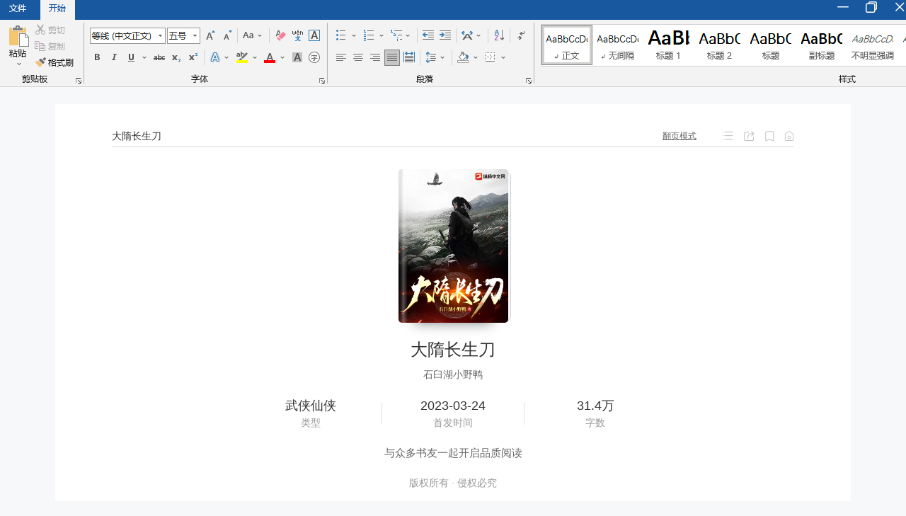

--- FILE ---
content_type: text/html; charset=utf-8
request_url: https://read.zongheng.com/chapter/totaltome/1269438/72556201.html?readtype=2
body_size: 14410
content:
<!doctype html><html> <head><meta http-equiv="Content-Type" content="text/html; charset=utf-8"><meta charset="UTF-8"><meta http-equiv="X-UA-Compatible" content="ie=edge"><title>请假条2023.5.31_小说最新章节,在线阅读,纵横小说</title><meta name="keywords" content="请假条2023.5.31,最新章节,免费阅读"><meta name="description" content="请假条2023.5.31，没开过五个小时的高速，实在有点顶不住了，请假一天，不好意思哈。..."><meta http-equiv="mobile-agent" content="format=wml; url=https://m.zongheng.com/chapter/1269438//"><meta http-equiv="mobile-agent" content="format=xhtml; url=https://m.zongheng.com/chapter/1269438//"><meta http-equiv="mobile-agent" content="format=html5; url=https://m.zongheng.com/chapter/1269438//"><meta property="og:type" content="novel"><meta property="og:title" content=""><meta property="og:description" content="请假条2023.5.31，没开过五个小时的高速，实在有点顶不住了，请假一天，不好意思哈。..."><meta property="og:novel:book_name" content=""><meta property="og:novel:read_url" content="//read.zongheng.com/chapter/1269438/.html"><meta property="og:image" content=""><meta name="format-detection" content="telephone=no, email=no"><meta name="robots" content="all"><meta name="googlebot" content="all"><meta name="baiduspider" content="all"><meta http-equiv="X-UA-Compatible" content="IE=Edge,chrome=1"><meta name="baidu-site-verification" content="code-Bp5BfOEl7N"><meta name="renderer" content="webkit"><link rel="shortcut icon" href="//static.zongheng.com/favicon.ico">  <link rel="preload" href="//revo.zongheng.com/read/2024/4bc7f8cb.otf" as="font" type="font/otf" crossorigin>  <link rel="stylesheet" href="//revo.zongheng.com/read/2024/d98b626c.css"></head> <body style="display:none" scriptsign="chapter" class="rb-1" data-authorname="石臼湖小野鸭" data-bookid="1269438" data-bookname="大隋长生刀" data-chapterid="72556201" data-forumid="466539" data-readtype="1" data-candonate="true" data-vip="" data-isfemale="0" data-isshowbookinfo="1" data-isdoublemonthticketopen="false" data-authorid="52438479" data-fontmappingversion="" data-mc=""><div class="mod-hd JwordHd"><div class="closeword" id="JcloseMod"></div></div><div class="panel" id="Jpanel"><div class="panel-in flex"><div class="reader-chapter-title" id="JchapterTitle">大隋长生刀</div><div class="reader-mod" id="JpageMod">翻页模式</div><div class="reader-ic"></div></div></div><div class="reader" id="page_reader"> <div class="reader-header"><div class="header-logo">  <div class="logo"><span></span><em></em></div>    <div class="downmenu"><a href="https://www.zongheng.com/" target="_blank">纵横中文网</a><a href="https://huayu.zongheng.com/" target="_blank">纵横女生网</a><a href="https://naodong.zongheng.com/" target="_blank">脑洞星球网</a></div></div><form id="commSearch" name="searchForm" class="header-search-form" method="get" action="//search.zongheng.com/s" target="_blank"><div class="header-search-outer" data-hook="searchSuggest"><div class="header-search"><input class="header-search-ipt" name="keyword" type="text" placeholder="请输书名或者作者名" autocomplete="off" disableautocomplete=""><button class="header-search-subbtn">搜索</button></div><div class="header-search-sres-list"><ul><div class="tit">大家都在搜</div><li data-word=""><a href="" target="_blank"></a></li></ul></div></div></form><div class="header-user-unlogin"><a href="javascript:void(0);" class="header-act-login">登录</a><a href="https://passport.zongheng.com/webreg" class="header-act-logout">注册</a></div><div class="header-user-logined" style="display:none"><span class="nickname"><em></em></span><div class="downmenu"><a href="//home.zongheng.com" target="_blank">个人中心</a><a href="//zuozhe.zongheng.com/" target="_blank">作家专区</a><a href="javascript:void(0);" class="header-act-pay">充值</a><a href="javascript:void(0);" class="header-act-logout">退出登录</a></div></div></div>  <div class="reader_head">纵横小说</div><div class="reader-crumb"><a href="//www.zongheng.com">首页</a><span></span><a href="http://www.zongheng.com/categories?cateFineId=8102&bookType=0" target="_blank"> 武侠仙侠 </a><span></span><a href="http://www.zongheng.com/books?worksTypes=8102&bookType=0&subWorksTypes=8354" target="_blank">传统武侠</a><span></span> 大隋长生刀 </div> <div class="reader-wrap" id="readerFt"><div class="reader-main">  <div class="reader-top"><div class="bookimg"><a href="http://www.zongheng.com/detail/1269438" target="_blank"><img src="https://static.zongheng.com/upload/cover/01/76/01765ecfa90edf8399c56964e8ad4cd01706080367572.jpeg" alt=""><em></em></a></div><div class="name">大隋长生刀</div><div class="au">石臼湖小野鸭</div><div class="tags"><span>武侠仙侠 <i>类型</i></span><i class="line"></i><span>2023-03-24 <i>首发时间</i></span><i class="line"></i><span>31.4万 <i>字数</i></span></div><div class="other"><div class="u">与众多书友一起开启品质阅读</div><div class="user">  </div><div class="b">版权所有 · 侵权必究</div></div></div>  <div class="reader-content" id="Jcontent" data-chapterid="72556201" data-canmonthvote="true"></div></div><div class="reader-r Jforums-box"> <div class="reader-forum"><div class="close"></div><div class="title JcommentTit"><span class="cur">章节评论</span><span>段评</span></div><div class="forum-comment JcommentForm"><div class="forum-form"><div class="mask"></div><input type="text" class="JtitIpt" value="" placeholder="标题（文字30字，可选填）"><textarea name="" class="Jtextarea" id="" data-maxlen="300" placeholder="想说什么就大胆说出来吧......"></textarea><div class="count Jcounts"><i>0</i>/300</div></div><div class="forum-bt"><div class="code" id="Jcode"><input type="text"><div class="code-img Jrefresh"><img src="//passport.zongheng.com/imgcapt?flag=pc" alt=""></div></div><div class="emoj"><span class="Jemoji"></span><div class="emoji-popup Jemoji-popup hide"><i class="arrow-t"></i><em class="emoji_em emoji_01" data-tit="[白眼]"></em><em class="emoji_em emoji_02" data-tit="[高兴]"></em><em class="emoji_em emoji_03" data-tit="[汗]"></em><em class="emoji_em emoji_04" data-tit="[呵呵]"></em><em class="emoji_em emoji_05" data-tit="[花花]"></em><em class="emoji_em emoji_06" data-tit="[滑稽]"></em><em class="emoji_em emoji_07 last" data-tit="[哭]"></em><em class="emoji_em emoji_08" data-tit="[困]"></em><em class="emoji_em emoji_09" data-tit="[冷笑]"></em><em class="emoji_em emoji_10" data-tit="[懵]"></em><em class="emoji_em emoji_11" data-tit="[亲亲]"></em><em class="emoji_em emoji_12" data-tit="[生气]"></em><em class="emoji_em emoji_13" data-tit="[受惊]"></em><em class="emoji_em emoji_14 last" data-tit="[调皮]"></em><em class="emoji_em emoji_15" data-tit="[委屈]"></em><em class="emoji_em emoji_16" data-tit="[笑哭]"></em><em class="emoji_em emoji_17" data-tit="[桃心]"></em><em class="emoji_em emoji_18" data-tit="[鼓掌]"></em><em class="emoji_em emoji_19" data-tit="[抠鼻]"></em><em class="emoji_em emoji_20" data-tit="[偷笑]"></em></div></div><div class="btn" id="JpostBtn">发表</div></div></div><div class="forum-wrap JforumWrap"><ul class="forums-list" id="JforumsList"></ul><div class="forums-more" id="JforumsMore">查看全部<em></em></div></div></div> </div></div> <div class="gpd-right-menu" id="Jadom_panel"><div class="gpd-guidebar"><div class="tooltip-wrapper"><button class="list btn_list" data-sa-d='{"page_module":"readPage","click_name":"rightBookDirectory","book_id":1269438,"chapter_id":72556201}'><span class="ic icon-list"></span><span class="text">目录</span></button></div><div class="tooltip-wrapper"><button class="setting btn_setting" data-sa-d='{"page_module":"readPage","click_name":"readSetting","book_id":1269438,"chapter_id":72556201}'><span class="ic icon-setting"></span><span class="text">设置</span></button></div><div class="tooltip-wrapper"><button class="addshelf btn_addshelf" data-sa-d='{"page_module":"readPage","click_name":"bookDetail","book_id":1269438,"chapter_id":72556201}'><a href="http://www.zongheng.com/detail/1269438"><span class="ic icon-add-shelf text-24px"></span><span class="text">书详情</span></a></button></div><div class="tooltip-wrapper"><button class="comment btn_comment" data-sa-d='{"page_module":"readPage","click_name":"comment","book_id":1269438,"chapter_id":72556201}'><span class="ic icon-comment text-24px"></span><span class="text">评论</span></button></div><div class="tooltip-wrapper"><button class="listen btn_listen" data-sa-d='{"page_module":"readPage","click_name":"listenBook","book_id":1269438,"chapter_id":72556201}'><span class="ic icon-listen text-24px"></span><span class="text">听书</span></button></div>  <div class="tooltip-wrapper"><button class="donate Jdonate btn-donate" data-canmonthvote="true" data-sa-view="float" data-sa-d='{"page_module":"readPage","click_name":"donateVote:","book_id":1269438,"chapter_id":72556201}'><span class="ic icon-donate"></span><span class="text">捧场投票</span></button></div>  <div class="tooltip-wrapper btn-gotop"><button class="top" data-sa-d='{"page_module":"readPage","click_name":"top","book_id":1269438,"chapter_id":72556201}'><span class="ic icon-top"></span><span class="text">顶部</span></button></div></div><div class="gpd-toast-mask"></div><div class="gpd-reader-toast"> <div data-toast="0" class="gpd-panel-wrap catalog gpd-flt-catalog" style="display:none" data-st="readPageBookDirectoryFloat"><a class="iconfont gpd-close-catalog" href="javascript:"></a><div class="panel-box"><div class="catatop"><a class="book" href="http://www.zongheng.com/detail/1269438"><div class="bookimg"><img src="https://static.zongheng.com/upload/cover/01/76/01765ecfa90edf8399c56964e8ad4cd01706080367572.jpeg" alt=""><em></em></div><div class="info"><div class="name">大隋长生刀</div><div class="au">石臼湖小野鸭</div></div></a><div class="catalog-tit" id="JcatalogTit"><span class="lang act">目录<i></i></span><div class="sort Jsort"><i class="cur">升序</i><i>倒序</i></div></div><div class="nowchaptername" data-readchapterid="6014473"></div></div><div id="JcatalogTabWrap"><div class="panel-list-wrap catalog-scroll-wrap" id="JcatalogListWrap"><div class="catalog-list Jcatalog-list"><div class="loading">加载中...</div></div></div></div></div></div> <div data-toast="4" class="gpd-listen-wrap" style="display:none"><h3>听书阅读</h3><div class="tit">手机扫码继续阅读<span>多种音色任你选</span></div><div class="canvas-box" :style="{display:(originImg===true?'none':'flex')}"><div class="qrcode-box"><div id="Jqrlisten" class="qrcode-img"></div></div></div><div class="txt">使用<i>纵横小说APP</i>扫码阅读</div></div><div data-toast="1" class="gpd-setting-wrap gpd_flt_setting" data-pname="readerSetting" style="display:none" data-st="readPageReadSettingFloat"><h3>设置</h3><div class="gpd-setLine gpd-setstyle"><div class="gpd-setName">阅读背景</div><div class="gpd-setcon"><a class="sbs-1 fontskin" href="javascript:void(0)" data-skin="theme1" alt="白色"></a><a class="sbs-2 fontskin" href="javascript:void(0)" data-skin="theme2" alt="蓝色"></a><a class="sbs-3 fontskin" href="javascript:void(0)" data-skin="theme3" alt="绿色"></a><a class="sbs-4 fontskin" href="javascript:void(0)" data-skin="theme4" alt="粉色"></a><a class="sbs-5 fontskin" href="javascript:void(0)" data-skin="theme5" alt="灰色"></a><a class="sbs-6 fontskin" href="javascript:void(0)" data-skin="theme6" alt="黄色"></a><a class="sbs-7 fontskin" href="javascript:void(0)" data-skin="theme7" alt="黑色"></a></div></div><div class="gpd-setLine gpd-setfont"><div class="gpd-setName">正文字体</div><div class="gpd-setcon">  <a href="javascript:void(0)" class="sbf-1 fontface" data-font="0">宋体</a><a href="javascript:void(0)" class="sbf-2 fontface active" data-font="1">黑体</a><a href="javascript:void(0)" class="sbf-3 fontface" data-font="2">雅黑</a><a href="javascript:void(0)" class="sbf-4 fontface" data-font="3">楷体</a></div></div><div class="gpd-setLine gpd-setsize"><div class="gpd-setName">字体大小</div><div class="gpd-setcon"><div class="sbw-font"><a data-size="-1" class="font_size setfont" href="javascript:void(0)">A-</a><div class="nowfont" id="adom_reader_font_size">16</div><a data-size="1" class="font_size setfont" href="javascript:void(0)">A+</a></div></div></div><div class="gpd-setLine gpd-setwidth"><div class="gpd-setName">页面宽度</div><div class="gpd-setcon"><a href="javascript:void(0)" data-width="640" class="font_width sbw-1">640</a><a href="javascript:void(0)" data-width="800" class="font_width sbw-2">800</a><a href="javascript:void(0)" data-width="1124" class="font_width sbw-3 active">默认</a><a href="javascript:void(0)" data-width="1280" class="font_width sbw-4">1280</a></div></div><div class="gpd-setLine gpd-setcomment"><div class="gpd-setName">段评开关</div><div class="gpd-setcon auto-switch"><span class="off" id="j_selectCommentBtn"><i class="lang" id="j_sCommentSwitch" title="显示章评及段评内容"></i></span><i class="txt">当前会正常显示所有段评</i></div></div><div class="gpd-setLine gpd-readtoppic-wrap" data-st="readPageSubjectFloat"><div class="gpd-setName">阅读主题</div><div class="gpd-setcon"><div class="topic-list JreadTopic"><a href="/chapter/1269438/72556201.html?" class="item single "><em></em>翻页阅读</a><a href="/chapter/totaltome/1269438/72556201.html?readtype=2" class="item word "><em></em>Word模式 (F2)</a><a href="/chapter/totaltome/1269438/72556201.html?readtype=1" class="item flow  cur "><em></em>全文阅读</a><a href="/chapter/totaltome/1269438/72556201.html?readtype=3" class="item cloud "><em></em>云文档模式 (F4)</a></div></div></div></div></div></div> </div> <script type="text/javascript" src="//revo.zongheng.com/read/2024/ac50596d.js"></script><script type="text/javascript" src="//rcode.zongheng.com/v2_0/js/tongji.js"></script><script type="text/javascript" src="//rcode.zongheng.com/v2018/js/mod/stater.min.js"></script><script type="text/javascript" src="//revo.zongheng.com/comm/2024/367a0db6.js"></script>   <script type="text/javascript" src="//revo.zongheng.com/read/2024/c6ff3057.js"></script>   </body></html>

--- FILE ---
content_type: text/css
request_url: https://revo.zongheng.com/read/2024/d98b626c.css
body_size: 13433
content:
@charset "UTF-8";*{-webkit-tap-highlight-color:transparent;box-sizing:border-box}blockquote,body,dd,dir,dl,h1,h2,h3,h4,hr,menu,ol,optgroup,p,pre,ul{margin:0;padding:0}a{text-decoration:none}html{-ms-text-size-adjust:100%;-webkit-text-size-adjust:100%;text-size-adjust:100%;font-size:12px;width:100%;-webkit-touch-callout:none;-webkit-user-select:none;min-height:100%}input[type=button],input[type=number],input[type=password],input[type=tel],input[type=text],textarea{-webkit-appearance:none;outline:0;background:0 0}body{font-family:PingFang SC,Helvetica,Arial,Verdana,Tahoma,sans-serif;-ms-text-autospace:ideograph-alpha ideograph-numeric ideograph-parenthesis;text-autospace:ideograph-alpha ideograph-numeric ideograph-parenthesis}b,strong{font-weight:700}em,i{font-style:normal}li,ul{list-style:none}cite,h3{font-style:normal;font-weight:400}img{border:0 none;vertical-align:top;width:100%}a{color:#666}#zh_mini_pop{position:fixed;left:50%;top:50%;background:#2c2c2c;box-shadow:0 0 3px 0 rgba(0,0,0,.61);border-radius:2px;height:54px;line-height:54px;padding:0 30px;color:#fff;color:#fff;font-size:14px;font-weight:700;-webkit-transform:translate(-50%,-50%);transform:translate(-50%,-50%)}@keyframes popintrans{from{transform:scale(1.1);opacity:0}to{transform:scale(1);opacity:1}}@keyframes popouttrans{from{transform:scale(1);opacity:1}to{transform:scale(1.1);opacity:0}}.popin{animation:popintrans .3s;animation-fill-mode:forwards}.popout{animation:popouttrans .3s;animation-fill-mode:forwards}.ui_widget_section{display:none;width:100%;height:100%;position:fixed;left:0;top:0}.ui_toast_section{display:none;width:100%;height:100%;position:fixed;left:0;top:0;opacity:0}.ui_shadow{width:100%;height:100%;background:rgba(0,0,0,.3);position:fixed;left:0;top:0;overflow:hidden}.ui_widget_box{min-width:450px;background-color:var(--modSamllBgColor);margin:auto;position:fixed;left:50%;top:50%;overflow:hidden;transform:translate(-50%,-50%);border-radius:24px;padding:34px 40px 12px}.ui_widget_tit{border-bottom:1px solid var(--borderSmallColor);font-weight:500;color:var(--titleColor);padding-bottom:12px;font-size:20px;line-height:28px}.ui_widget_close{background:url(//revo.zongheng.com/read/2024/0a70d823.png) center no-repeat;width:20px;height:20px;position:absolute;right:20px;top:20px;cursor:pointer;background-size:20px}.ui_widget_con{overflow:hidden}.ui_widget_contxt{padding:25px;text-align:center}.ui_widget_contxt p.contit{font-size:16px;color:var(--fontAcolor);font-weight:500;white-space:nowrap}.ui_widget_contxt p.concon{font-size:14px;color:var(--conlittleColor);line-height:20px;padding-top:10px;white-space:nowrap}.ui_widget_conbtn{text-align:center;padding-bottom:28px;padding-top:10px}.ui_widget_conbtn button{width:112px;height:40px;font-size:16px;line-height:40px;display:inline-block;border-radius:2px;border:0;margin:0 10px;cursor:pointer;outline:0;border-radius:22px}.ui_widget_conbtn button.confirm{background:linear-gradient(324deg,#e60000 0,#ff6114 100%);border-radius:22px;color:#fff}.ui_widget_conbtn button.unclick{background:#eee;color:#a9a9a9;border:1px solid #eee}.ui_widget_conbtn button.confirm:hover{background:#e84848;color:#fff}.ui_widget_conbtn button.confirm:active{background:#9d2929;color:#fff}.ui_widget_conbtn button.cancel{background:#fff;color:#666;border:1px solid #979797}.rb-theme7 .ui_widget_conbtn button.cancel{border:1px solid #666;background:0 0}.ui_widget_conbtn button.charge{background:#ff832f;color:#fff;border:1px solid #ff832f}.ui_toast{height:54px;line-height:54px;padding:0 32px;background:#2c2c2c;box-shadow:0 0 3px 0 rgba(0,0,0,.61);border-radius:2px;font-size:14px;color:#fff;display:inline-block;position:fixed;left:50%;top:50%;overflow:hidden;white-space:nowrap}.ui_widget_tab{height:48px;line-height:48px;background:#f7f7f7}.ui_widget_tab span{float:left;min-width:100px;text-align:center;font-size:14px;color:#a9a9a9;border-right:1px solid #fff;cursor:pointer}.ui_widget_tab span.active{background:#fff;color:#333;cursor:auto}.ui_widget_tab_con>div{display:none}.ui_widget_customloading,.ui_widget_tabloading{position:absolute;left:0;top:0;width:100%;height:100%;background:url(//revo.zongheng.com/read/2024/ebaa9119.gif) center no-repeat;background-color:rgba(255,255,255,.5);display:none}.rb-theme7 .comm_ui_widgetbox{background-color:#262626;color:#b2b2b2}.rb-theme7 .comm_ui_widgettit{border-bottom:1px solid #333;color:#999}.rb-theme7 .comm_ui_widgetcontxt p.contit{color:#999}.rb-theme7 .comm_ui_widgetcontxt p.concon{color:#666}.rb-theme7 .comm_ui_widgettab span.active{background:0 0;color:#b2b2b2}.rb-theme7 .comm_ui_widgettab span{color:#666}.rb-theme7 .donated_con_tr a{color:#999}.rb-theme7 .donated_con_selbox ul li p{color:#b2b2b2}.rb-theme7 .donated_con_selbox ul li span{color:#999}.rb-theme7 .donated_con_selbox ul li input{color:#b2b2b2}.rb-theme7 .donated_submit.unclick{background:#333;color:#666}.rb-theme7 .donated_btnbox p .donate_sinbook_tip{color:#666}.rb-theme7 .donated_btnbox p .donate_sinbook_tip .t_red{color:#e60000!important}.rb-theme7 .donated_btnbox p span{color:#666!important}.rb-theme7 .donated_con_selbox ul li div,.rb-theme7 .donated_con_selbox ul li span.placeholder{color:#b2b2b2}.loading{text-align:center;padding:50px 0}.loading em{background:url(//revo.zongheng.com/read/2024/ebaa9119.gif) no-repeat center center;width:25px;height:25px;display:block;margin:0 auto 10px}.loading span{font-size:12px;color:#999}.star,.star_ic{width:54px;height:24px;display:inline-block;background-repeat:no-repeat;background-size:auto 24px}.star0{background:0 0;display:none}.star1{background-image:url(//rcode.zongheng.com/v2018/images/user/level/f_level_1.png)}.star2{background-image:url(//rcode.zongheng.com/v2018/images/user/level/f_level_2.png)}.star3{background-image:url(//rcode.zongheng.com/v2018/images/user/level/f_level_3.png)}.star4{background-image:url(//rcode.zongheng.com/v2018/images/user/level/f_level_4.png)}.star5{background-image:url(//rcode.zongheng.com/v2018/images/user/level/f_level_5.png)}.star6{background-image:url(//rcode.zongheng.com/v2018/images/user/level/f_level_6.png)}.star7{background-image:url(//rcode.zongheng.com/v2018/images/user/level/f_level_7.png)}.star8{background-image:url(//rcode.zongheng.com/v2018/images/user/level/f_level_8.png)}.star9{background-image:url(//rcode.zongheng.com/v2018/images/user/level/f_level_9.png)}.star10{background-image:url(//rcode.zongheng.com/v2018/images/user/level/f_level_10.png)}.star11{background-image:url(//rcode.zongheng.com/v2018/images/user/level/f_level_11.png)}.star12{background-image:url(//rcode.zongheng.com/v2018/images/user/level/f_level_12.png)}.star13{background-image:url(//rcode.zongheng.com/v2018/images/user/level/f_level_13.png)}.star14{background-image:url(//rcode.zongheng.com/v2018/images/user/level/f_level_14.png)}.star15{background-image:url(//rcode.zongheng.com/v2018/images/user/level/f_level_15.png)}.star16{background-image:url(//rcode.zongheng.com/v2018/images/user/level/f_level_16.png)}.emoji_em{background:url(//revo.zongheng.com/read/2024/51a6d0a0.png) no-repeat center center;width:34px;height:24px;display:inline-block;vertical-align:-6px}.emoji_01{background-image:url(//revo.zongheng.com/read/2024/51a6d0a0.png)}.emoji_02{background-image:url(//revo.zongheng.com/read/2024/7bb7c4bd.png)}.emoji_03{background-image:url(//revo.zongheng.com/read/2024/66401937.png)}.emoji_04{background-image:url(//revo.zongheng.com/read/2024/66473adb.png)}.emoji_05{background-image:url(//revo.zongheng.com/read/2024/e8d82ffc.png)}.emoji_06{background-image:url(//revo.zongheng.com/read/2024/3aa8f791.png)}.emoji_07{background-image:url(//revo.zongheng.com/read/2024/7c3cdebb.png)}.emoji_08{background-image:url(//revo.zongheng.com/read/2024/7935c192.png)}.emoji_09{background-image:url(//revo.zongheng.com/read/2024/8cd56f36.png)}.emoji_10{background-image:url(//revo.zongheng.com/read/2024/c2078a0c.png)}.emoji_11{background-image:url(//revo.zongheng.com/read/2024/263bdc2a.png)}.emoji_12{background-image:url(//revo.zongheng.com/read/2024/a9cdba08.png)}.emoji_13{background-image:url(//revo.zongheng.com/read/2024/2a58561c.png)}.emoji_14{background-image:url(//revo.zongheng.com/read/2024/07b0da5d.png)}.emoji_15{background-image:url(//revo.zongheng.com/read/2024/aef2ba02.png)}.emoji_16{background-image:url(//revo.zongheng.com/read/2024/436be2cf.png)}.emoji_17{background-image:url(//revo.zongheng.com/read/2024/445b18ea.png)}.emoji_18{background-image:url(//revo.zongheng.com/read/2024/8500e03a.png)}.emoji_19{background-image:url(//revo.zongheng.com/read/2024/83a2d5cc.png)}.emoji_20{background-image:url(//revo.zongheng.com/read/2024/4bdccfc6.png)}.cha_report{width:878px;margin:0 auto;padding:35px 36px}.report input::-webkit-input-placeholder,.report textarea::-webkit-input-placeholder{color:#bdc0c6}.report_tit{text-align:justify;color:var(--fontAcolor);font-size:14px;margin-bottom:2vh}.report_tit i{color:#e60000}.report_con{margin-bottom:22px}.report_form{margin-bottom:1vh;overflow:hidden}.report_classify{margin-bottom:1vh;overflow:hidden}.report_classify span{display:block;height:40px;width:148px;border:1px solid rgba(169,169,169,.4);border-radius:2px;text-align:center;color:var(--fontAcolor);font-size:16px;line-height:40px;margin-bottom:14px;margin-right:14px;float:left;position:relative;cursor:pointer}.report_classify span.cur{border:1px solid #e60000;color:#e60000;line-height:40px}.report_classify span.cur:after{content:"";background-size:15px;width:15px;height:15px;position:absolute;bottom:-1px;right:-1px;display:block}.report_classify span:nth-child(5){margin-right:0}.report_textarea{border:1px solid rgba(169,169,169,.4);border-radius:2px;padding:10px;margin-bottom:1.5vh;height:72px;position:relative}.report_textarea textarea{color:var(--fontAcolor);line-height:24px;background:0 0;width:100%;resize:none;height:100%;font-size:14px;border:none}.report_w_num{color:#a9a9a9;font-size:14px;position:absolute;right:10px;bottom:10px}.report_upload_box{overflow:hidden}.report_img_list{float:left;position:relative}.report_item_img{width:70px;height:70px;background:#f5f7f9;float:left;border-radius:2px;margin-right:14px;overflow:hidden}.report_item_img{position:relative;width:70px;height:70px;overflow:hidden}.report_item_img img{width:70px;transform:translate(0,-50%);margin-top:50%}.report_item_img .report_delete{background:url(//revo.zongheng.com/read/2024/e0e99d26.png) no-repeat;background-size:17px;width:17px;height:17px;position:absolute;right:0;top:0;display:block}.report_bar{width:60px;height:4px;border-radius:22px;background:rgba(255,255,255,.5);position:absolute;left:50%;bottom:.5rem;transform:translate(-50%,0);overflow:hidden}.report_progress{width:0;position:absolute;left:0;top:0;height:4px;background:#fff;transition:width ease .1s}.report_uploader_box{width:70px;height:70px;position:relative;float:left}.report_uploader_file{background:url(//revo.zongheng.com/read/2024/5c559ace.png) no-repeat #f5f5f5 center center;background-size:2.5rem;border-radius:2px;margin:0;width:70px;height:70px;display:block}.report_uploader_box input{background:0 0;width:70px;height:70px;position:absolute;left:0;top:0;opacity:0}.report_img_num{font-size:14px;color:#a9a9a9;position:absolute;right:-30px;bottom:0}.report_fail{position:absolute;bottom:4px;color:#fff;font-size:12px;text-align:center;width:100%}.report_fail:before{content:"";background:url(images/report/tip.png) no-repeat;background-size:15px;width:15px;height:15px;display:inline-block;vertical-align:middle}.report_ipt input{height:30px;color:var(--fontAcolor);font-size:14px;padding-left:12px;width:240px;border:1px solid rgba(169,169,169,.4);display:inline-block;border-radius:2px;overflow:hidden;margin-bottom:14px}.report_ipt input.capt{width:124px;margin-right:14px;float:left}.report_ipt img{width:75px;display:inline-block;float:left;height:30px;border:1px solid rgba(169,169,169,.4);margin-right:7px}.report_ipt .refresh{width:16px;height:32px;display:inline-block;float:left;cursor:pointer}.report_ipt .refresh:hover{background-position:-53px -381px}.report_submit{height:80px;background:#e60000;border-radius:40px;width:590px;margin:0 auto;color:#fff;text-align:center;font-size:28px;line-height:80px;margin-top:80px}.report_error{height:30px;line-height:30px;color:#e60000}.report_btn{text-align:center}.report_btn>div{width:150px;height:44px;text-align:center;border:1px solid rgba(169,169,169,.4);border-radius:23px;font-size:16px;line-height:44px;display:inline-block;color:#a9a9a9;margin:0 30px;cursor:pointer}.report_btn .confirm{border-radius:23px;color:#fff;background:#d8d8d8;border:1px solid #d8d8d8}.rb-theme7 .report_btn .confirm{background-color:#333;color:#666;border:none}.report_btn .confirm.redbtn{background:linear-gradient(331deg,#e60000 0,#ff6114 100%);border:none;color:#fff}.fl{float:left}.fr{float:right}.r_other{background:rgba(250,250,250,.98);box-shadow:0 2px 5px 0 rgba(0,0,0,.2);padding:30px 64px;position:fixed;left:50%;top:50%;width:820px;height:574px;margin-left:-410px;margin-top:-287px}.ui_widget_close{background:url(https://rcode.zongheng.com/v2018/images/widget_close.png) center no-repeat;width:48px;height:48px;position:absolute;right:0;top:0;cursor:pointer}.r_other h4{font-size:18px;font-weight:700}.r_author{margin-top:0;padding:22px 0;margin-bottom:16px;background:0 0;border:none;display:flex}.r_author_txt_l{flex-grow:1}.r_author_head{margin-right:12px;float:left}.r_author_head img{border-radius:25px;width:50px;height:50px}.r_author_txt{float:left}.r_author_txt span{font-size:14px;margin-top:5px;display:block;color:#999}.r_author_txt span em{font-size:14px;color:#151515;font-weight:700}.r_author_txt .date{font-size:12px;color:#999;margin-top:3px}.r_author_txt_l{margin-top:0}.r_author_txt_r{font-size:14px;color:#666;margin-bottom:10px}.r_author_donate{width:250px;height:40px;border-radius:2px;background:#d32f2f;color:#fff;text-align:center;display:block;margin-top:5px}.r_author_donate p{font-size:14px;line-height:40px;height:40px;margin:0;padding:0;color:#fff;display:inline-block;vertical-align:middle}.r_author_donate em{display:inline-block;background:url(https://rcode.zongheng.com/v2018/images/reader_donate_16.png) center no-repeat;width:16px;height:40px;vertical-align:middle;margin-right:10px}.r_tit{border-bottom:1px solid #e6e6e6;padding-bottom:6px;margin-bottom:20px}.r_book_rec{margin-bottom:20px;overflow:hidden}.r_book_item{float:left;width:31%;margin:0 23px 0 0}.r_book_item:last-child{margin-right:0}.r_book_item .img-book{width:86px;height:114px;box-shadow:0 2px 4px 0 rgba(0,0,0,.2);border-radius:4px;margin-right:15px;overflow:hidden}.r_book_item .img-book img{width:86px;height:114px;border-radius:4px}.r_book_item .book-info{position:relative;overflow:hidden}.r_book_item .book-info .bookname{line-height:21px;font-size:14px;overflow:hidden;color:#666;letter-spacing:.78px;height:44px}.r_book_item .bookname a{color:#666;font-weight:700}.r_book_item .book-info .info{font-size:12px;color:#666;letter-spacing:.86px;line-height:18px;display:-webkit-box;-webkit-line-clamp:4;-webkit-box-orient:vertical;overflow:hidden;height:72px}.r_book_item .book-info .info a{color:#666}.r_book_list .r_book_item .bookname{height:24px;font-weight:700;white-space:nowrap;text-overflow:ellipsis}.r_rank_txt{font-size:14px;color:#666;letter-spacing:.67px;font-weight:700;margin-bottom:15px;position:relative;padding-left:10px}.r_rank_txt i{font-size:14px;color:#fc7403;letter-spacing:.86px;display:block}.r_rank_txt em{background:#fc7403;width:3px;height:13px;display:inline-block;position:absolute;left:0;top:3px}.r_au_label{color:#999;letter-spacing:.86px;line-height:18px;font-size:12px;white-space:nowrap;text-overflow:ellipsis;width:10em;overflow:hidden}.r_au_label i{font-size:12px;color:#2a2a2a;letter-spacing:.86px}.reader_head{text-indent:-9999em;height:0;overflow:hidden;color:#f5f7f9}:root{--titleColor:#333;--bgColor:#F6F8FA;--modBgColor:rgba(255,255,255,.3);--modSamllBgColor:#fff;--width:640px;--borderSmallColor:#F2F0F0;--fontAcolor:#333;--fontBcolor:#666;--fontCcolor:#999;--fontDcolor:#fff;--conlittleColor:#999;--topicbgColor:#F6F8FA;--searchbgColor:rgba(255,255,255,0.4);--moddownloadBgColor:#E60101;--downloadIconColor:#fff}body{background-color:var(--bgColor)}body.rb-theme1{--bgColor:#F6F8FA;--modBgColor:rgba(255,255,255);background-color:var(--bgColor);--searchbgColor:rgba(255,255,255,0.8)}body.rb-theme2{--bgColor:#D7DCE2;--titleColor:#161617;background-color:var(--bgColor)}body.rb-theme3{--bgColor:#D5DCCC;--titleColor:#171716;background-color:var(--bgColor)}body.rb-theme4{--bgColor:#EBE2E7;--titleColor:#171617;background-color:var(--bgColor)}body.rb-theme5{--bgColor:#F0F0F0;--titleColor:#333333;background-color:var(--bgColor)}body.rb-theme6{--bgColor:#DED9C6;--titleColor:#171716;background-color:var(--bgColor)}body.rb-theme7{--bgColor:#0F0F0F;--titleColor:#B2B2B2;--modBgColor:rgba(255, 255, 255, .06);--modSamllBgColor:#262626;--borderSmallColor:#333;--fontAcolor:#999;--fontBcolor:#999;--fontCcolor:#666;--conlittleColor:#666;--topicbgColor:rgba(255,255,255,0.06);--searchbgColor:#333;--fontDcolor:#999;--moddownloadBgColor:#262626;--downloadIconColor:#e60000}body.rb-theme7 .reader-header .header-logo .logo span{background-color:#999}body.rb-theme7 .reader-header .header-search-form .header-search .header-search-subbtn{background-color:#666}body.rb-theme7 .reader-header .header-search-form .header-search .header-search-ipt::placeholder{color:#999}body.rb-theme7 .reader-header .header-search-form .header-search-sres-list{background-color:#333;border:1px solid #333}body.rb-theme7 .reader-header .header-search-form .header-search-sres-list div,body.rb-theme7 .reader-header .header-search-form .header-search-sres-list li.active{background-color:#2e2e2e}body.rb-theme7 .reader-header .header-search-form .header-search-sres-list li:hover{background-color:#2e2e2e}body.rb-theme7 .reader-wrap .reader-r .forum-comment .forum-form{background:rgba(38,38,38,.8);border:none;color:#b2b2b2;position:relative}body.rb-theme7 .reader-wrap .reader-r .forum-comment .forum-form input::placeholder,body.rb-theme7 .reader-wrap .reader-r .forum-comment .forum-form textarea::placeholder{color:#666}body.rb-theme7 .reader-wrap .reader-r .forum-comment .forum-form input{color:#b2b2b2;border-bottom:1px solid #333;font-family:PingFangSC}body.rb-theme7 .reader-wrap .reader-r .forum-comment .forum-form textarea{color:#b2b2b2}body.rb-theme7 .reader-wrap .reader-r .forum-comment .forum-form .count{color:#666}body.rb-theme7 .reader-wrap .reader-r .forum-comment .forum-form .count i{color:#999}body.rb-theme7 .reader-wrap .reader-r .forum-comment .forum-bt .code .code-img,body.rb-theme7 .reader-wrap .reader-r .forum-comment .forum-bt .code input{background:rgba(38,38,38,.8);color:#999;border:none}body.rb-theme7 .reader-wrap .reader-r .forum-comment .forum-bt .emoj span{background:#666}body.rb-theme7 .reader-wrap .reader-r .forum-comment .forum-bt .btn{width:80px;height:40px;background:linear-gradient(324deg,#e60000 0,#ff6114 100%);border-radius:20px;color:#fff;text-align:center;line-height:40px;float:right;font-size:16px}body.rb-theme7 .reader-wrap .reader-r .forum-item .forum-info a{color:#999}body.rb-theme7 .reader-wrap .reader-r .forum-item .forum-info .tit{color:#999}body.rb-theme7 .reader-wrap .reader-r .forum-item .forum-info .dec{color:#999}body.rb-theme7 .reader-wrap .reader-r .forum-item .forum-info .other .time{color:#666}body.rb-theme7 .reader-wrap .reader-r .forum-item .forum-info .other .for-praise{color:#666}body.rb-theme7 .reader-wrap .reader-r .forum-item .forum-info .other .for-praise em{background:#666}body.rb-theme7 .reader-wrap .reader-r .forums-more{color:#666}body.rb-theme7 .reader-wrap .reader-r .forums-more em{background-image:url(//revo.zongheng.com/read/2024/2c45cc27.png)}body.rb-theme7 .reader-wrap .reader-main .reader-top .bookimg{box-shadow:0 0 1px 0 rgba(0,0,0,.1) inset}body.rb-theme7 .reader-wrap .reader-main .reader-top .bookimg img{box-shadow:0 0 1px 0 rgba(0,0,0,.1) inset}body.rb-theme7 .reader-wrap .reader-main .reader-top .bookimg:after{content:"";width:148px;height:207px;background:#f6f8fa;border:1px solid #d0d3d6;border-radius:5px;display:block;position:absolute;left:9px;top:5px;z-index:1}body.rb-theme7 .reader-wrap .reader-main .reader-top .au{color:#73767a}body.rb-theme7 .reader-wrap .reader-main .reader-top .tags .line{background-color:rgba(0,0,0,.12)}body.rb-theme7 .reader-wrap .reader-main .reader-top .tags span{color:var(--titleColor)}body.rb-theme7 .reader-wrap .reader-main .reader-top .tags span i{color:#666}body.rb-theme7 .reader-wrap .reader-main .reader-content .bookinfo span{color:#666}body.rb-theme7 .reader-wrap .reader-main .reader-content .bookinfo span a,body.rb-theme7 .reader-wrap .reader-main .reader-content .bookinfo span i{color:#999}body.rb-theme7 .reader-wrap .reader-main .reader-content .content p{color:#b2b2b2}body.rb-theme7 .reader-wrap .reader-main .reader-content .content p.highlight .content-txt{background:rgba(230,0,0,.08);color:#b2b2b2}body.rb-theme7 .reader-wrap .reader-main .reader-content .content p .counts{background-image:url(//revo.zongheng.com/read/2024/5d1d550d.png);color:#b2b2b2}body.rb-theme7 .reader-wrap .reader-main .reader-content .authortips{color:#999;display:flex}body.rb-theme7 .reader-wrap .reader-main .reader-content .reader-line{border:1px dashed #333}body.rb-theme7 .reader-wrap .reader-main .reader-content .reader-end{background:var(--modSamllBgColor);box-shadow:none}body.rb-theme7 .reader-wrap .reader-main .reader-content .reader-end p{color:#666}body.rb-theme7 .reader-wrap .reader-main .reader-content .reader-end.reader-app-download .tit{color:#b2b2b2}body.rb-theme7 .reader-wrap .reader-main .reader-content .reader-end.reader-app-download .qrcode{color:#666}body.rb-theme7 .reader-wrap .reader-main .reader-content .reader-end.reader-app-download .qrcode i{color:#e60000}body.rb-theme7 .reader-wrap .reader-main .reader-content .reader-end.reader-order .tit{color:#b2b2b2}body.rb-theme7 .reader-wrap .reader-main .reader-content .reader-end.reader-order .order-list .item{border:1px solid #666}body.rb-theme7 .reader-wrap .reader-main .reader-content .reader-end.reader-order .order-list .item span{color:#b2b2b2}body.rb-theme7 .reader-wrap .reader-main .reader-content .reader-end.reader-order .order-list .item i{color:#666}body.rb-theme7 .reader-wrap .reader-main .reader-content .reader-end.reader-order .order-list .item:hover{background:rgba(230,0,0,.05);border:1px solid #e60000}body.rb-theme7 .reader-wrap .reader-main .reader-content .reader-end.reader-order .order-list .item:hover em{border:1px solid #e60000}body.rb-theme7 .reader-wrap .reader-main .reader-content .reader-end.reader-order .order-list .item em{background:0 0;border:1px solid #666}body.rb-theme7 .reader-wrap .reader-main .reader-content .reader-end.reader-order .order-list .item em:after{content:"";background:#262626}body.rb-theme7 .reader-wrap .reader-main .reader-content .reader-end.reader-order .tip{color:#666;line-height:24px;margin-bottom:16px;font-size:16px}body.rb-theme7 .reader-wrap .reader-main .reader-content .btn-w .btn-report{color:#666}body.rb-theme7 .reader-wrap .reader-main .reader-content .btn-w .btn-report em{background:#666}body.rb-theme7 .reader-wrap .reader-main .reader-content .btn-w .btn-report:hover{color:#e60000}body.rb-theme7 .reader-wrap .reader-main .reader-content .btn-w .btn-report:hover em{background:#e60000}body.rb-theme7 .reader-wrap .reader-main .reader-content .reader-qrcode .qrcode-hover{box-shadow:0 1px 6px 0 rgba(221,221,221,.5)}body.rb-theme7 .reader-wrap .reader-main .reader-content .reader-qrcode .qrcode-hover .qrcode-box{padding:5px;background-color:#fff}body.rb-theme7 .reader-bottom .nav-btn-group a{color:#73767a}body.rb-theme7 .reader-bottom .nav-btn-group a:hover{background:rgba(230,0,0,.05);color:#e60000}body.rb-theme7 .reader-bottom .nav-btn-group span{background:#333}body.rb-theme7 .reader-bottom .reader-tip{color:#666}body.rb-theme7 .gpd-right-menu .tooltip-wrapper.active,body.rb-theme7 .gpd-right-menu .tooltip-wrapper:hover{background:var(--modBgColor)}body.rb-theme7 .gpd-right-menu .tooltip-wrapper.active button .ic,body.rb-theme7 .gpd-right-menu .tooltip-wrapper:hover button .ic{background:#e60000}body.rb-theme7 .gpd-right-menu .tooltip-wrapper button .ic{background:#666}body.rb-theme7 .gpd-right-menu .tooltip-wrapper button .text{color:#666}body.rb-theme7 .gpd-reader-toast .gpd-flt-catalog .book .bookimg img{box-shadow:inset 0 0 1px 0 rgba(0,0,0,.1)}body.rb-theme7 .gpd-reader-toast .gpd-flt-catalog .book .bookimg em{background:url(//revo.zongheng.com/read/2024/19bb7ab7.png) no-repeat;background-size:8px;width:8px;height:96px;position:absolute;left:0;top:0;display:block;z-index:3}body.rb-theme7 .gpd-reader-toast .gpd-flt-catalog .book .info .name{color:var(--titleColor)}body.rb-theme7 .gpd-reader-toast .gpd-flt-catalog .book .info .au{color:#666;line-height:22px}body.rb-theme7 .gpd-reader-toast .gpd-flt-catalog .catalog-tit{color:var(--titleColor);border-bottom:none}body.rb-theme7 .gpd-reader-toast .gpd-flt-catalog .catalog-tit .sort{background:var(--modBgColor)}body.rb-theme7 .gpd-reader-toast .gpd-flt-catalog .catalog-tit .sort i{color:#999}body.rb-theme7 .gpd-reader-toast .gpd-flt-catalog .catalog-tit .sort i.cur{color:#fff}body.rb-theme7 .gpd-reader-toast .gpd-flt-catalog .nowchaptername span{background:var(--modBgColor)}body.rb-theme7 .gpd-reader-toast .gpd-flt-catalog .catalog-scroll-wrap .catalog-list h3{position:relative;z-index:2;font-size:22px;color:var(--titleColor)}body.rb-theme7 .gpd-reader-toast .gpd-flt-catalog .catalog-scroll-wrap .catalog-list h3.org{color:#ff8d36}body.rb-theme7 .gpd-reader-toast .gpd-flt-catalog .catalog-scroll-wrap .catalog-list h3 cite{display:flex;margin-bottom:20px}body.rb-theme7 .gpd-reader-toast .gpd-flt-catalog .catalog-scroll-wrap .catalog-list h3 i{color:#666}body.rb-theme7 .gpd-reader-toast .gpd-flt-catalog .catalog-scroll-wrap .catalog-list h3 em{float:right;width:8px;height:8px;border-left:2px solid #666;border-bottom:2px solid #666;transform:rotate(135deg);display:block;border-radius:2px;transform-origin:center;margin-top:8px;cursor:pointer}body.rb-theme7 .gpd-reader-toast .gpd-flt-catalog .catalog-scroll-wrap .catalog-list h3.hide em{transform:rotate(-45deg);margin-top:4px}body.rb-theme7 .gpd-reader-toast .gpd-flt-catalog .catalog-scroll-wrap .catalog-list>div{padding-top:28px}body.rb-theme7 .gpd-reader-toast .gpd-flt-catalog .catalog-scroll-wrap .volume-list ul{overflow:hidden}body.rb-theme7 .gpd-reader-toast .gpd-flt-catalog .catalog-scroll-wrap .volume-list.hide{display:none}body.rb-theme7 .gpd-reader-toast .gpd-flt-catalog .catalog-scroll-wrap .volume-list li{float:left;width:50%;line-height:48px;font-size:16px;color:#666;display:flex;font-weight:400}body.rb-theme7 .gpd-reader-toast .gpd-flt-catalog .catalog-scroll-wrap .volume-list li.cur a{color:#e60000}body.rb-theme7 .gpd-reader-toast .gpd-flt-catalog .catalog-scroll-wrap .volume-list li a{color:#999;display:-webkit-box;word-break:break-all;white-space:normal;-webkit-line-clamp:1;-webkit-box-orient:vertical;max-width:90%;height:48px;overflow:hidden;margin-right:10px}body.rb-theme7 .gpd-reader-toast .gpd-flt-catalog .catalog-scroll-wrap .volume-list li a:hover{color:#e60000}body.rb-theme7 .gpd-reader-toast .gpd-listen-wrap{background:var(--modSamllBgColor);color:var(--titleColor)}body.rb-theme7 .gpd-reader-toast .gpd-readtoppic-wrap{box-shadow:none}body.rb-theme7 .gpd-reader-toast .gpd-readtoppic-wrap .topic-list .item.cur,body.rb-theme7 .gpd-reader-toast .gpd-readtoppic-wrap .topic-list .item:hover{font-weight:500;background:rgba(230,0,0,.05);color:#e60000;border:1px solid #e60000}body.rb-theme7 .gpd-reader-toast .gpd-readtoppic-wrap .topic-list .item.cur em,body.rb-theme7 .gpd-reader-toast .gpd-readtoppic-wrap .topic-list .item:hover em{background:#e60000}body.rb-theme7 .gpd-reader-toast .gpd-readtoppic-wrap .topic-list .item em{background:#666}body.rb-theme7 .gpd-reader-toast .gpd-setting-wrap{box-shadow:none}body.rb-theme7 .gpd-reader-toast .gpd-setting-wrap .gpd-setLine .gpd-setName{color:#999;line-height:32px;margin-right:24px;font-size:14px}body.rb-theme7 .gpd-reader-toast .gpd-setting-wrap .gpd-setLine .gpd-setcon a{background:rgba(255,255,255,.06);border:1px solid #404040;color:#b2b2b2}body.rb-theme7 .gpd-reader-toast .gpd-setting-wrap .gpd-setLine .gpd-setcon a.active,body.rb-theme7 .gpd-reader-toast .gpd-setting-wrap .gpd-setLine .gpd-setcon a:hover{background:rgba(230,0,0,.05);border:1px solid #e60000;color:#e60000}body.rb-theme7 .gpd-reader-toast .gpd-setting-wrap .gpd-setLine.gpd-setstyle .gpd-setName{line-height:36px}body.rb-theme7 .gpd-reader-toast .gpd-setting-wrap .gpd-setLine.gpd-setstyle .gpd-setcon a{background:#fff}body.rb-theme7 .gpd-reader-toast .gpd-setting-wrap .gpd-setLine.gpd-setstyle .gpd-setcon a.sbs-2{background:#d7dce2;border:1px solid rgba(161,159,159,.4)}body.rb-theme7 .gpd-reader-toast .gpd-setting-wrap .gpd-setLine.gpd-setstyle .gpd-setcon a.sbs-3{background:#d5dccc;border:1px solid rgba(161,159,159,.4)}body.rb-theme7 .gpd-reader-toast .gpd-setting-wrap .gpd-setLine.gpd-setstyle .gpd-setcon a.sbs-4{background:#ebe2e7;border:1px solid rgba(161,159,159,.4)}body.rb-theme7 .gpd-reader-toast .gpd-setting-wrap .gpd-setLine.gpd-setstyle .gpd-setcon a.sbs-5{background:#f6f6f6}body.rb-theme7 .gpd-reader-toast .gpd-setting-wrap .gpd-setLine.gpd-setstyle .gpd-setcon a.sbs-6{background:#efebe1;border:1px solid rgba(161,159,159,.4)}body.rb-theme7 .gpd-reader-toast .gpd-setting-wrap .gpd-setLine.gpd-setstyle .gpd-setcon a.sbs-7{background:url(//revo.zongheng.com/read/2024/2f7f612b.png) no-repeat center;background-size:36px;border:1px solid rgba(161,159,159,.4)}body.rb-theme7 .gpd-reader-toast .gpd-setting-wrap .gpd-setLine.gpd-setstyle .gpd-setcon a.active,body.rb-theme7 .gpd-reader-toast .gpd-setting-wrap .gpd-setLine.gpd-setstyle .gpd-setcon a:hover{border-color:#e84848}body.rb-theme7 .gpd-reader-toast .gpd-setting-wrap .gpd-setLine.gpd-setsize .gpd-setcon .sbw-font{border:1px solid #404040}body.rb-theme7 .gpd-reader-toast .gpd-setting-wrap .gpd-setLine.gpd-setsize .gpd-setcon .sbw-font a{color:#666;border:none;border-radius:0}body.rb-theme7 .gpd-reader-toast .gpd-setting-wrap .gpd-setLine.gpd-setsize .gpd-setcon .sbw-font a:hover{background:rgba(255,255,255,.05);color:#e60000}body.rb-theme7 .gpd-reader-toast .gpd-setting-wrap .gpd-setLine.gpd-setsize .gpd-setcon .sbw-font .nowfont{border-left:1px solid #404040;border-right:1px solid #404040;color:#b2b2b2;background:rgba(255,255,255,.06)}body.rb-theme7 .gpd-reader-toast .gpd-setting-wrap .gpd-setLine.gpd-setcomment .gpd-setName{line-height:26px}body.rb-theme7 .gpd-reader-toast .gpd-setting-wrap .gpd-setLine.gpd-setcomment .auto-switch span{background:rgba(255,255,255,.06);border:1px solid #404040}body.rb-theme7 .gpd-reader-toast .gpd-setting-wrap .gpd-setLine.gpd-setcomment .auto-switch span.on{background:#e60000}body.rb-theme7 .gpd-reader-toast .gpd-setting-wrap .gpd-setLine.gpd-setcomment .auto-switch .txt{color:#666;line-height:26px;display:block;float:left}.reader-header{display:flex;justify-content:space-between;align-items:center;padding-top:16px}.reader-header .header-logo{padding-top:8px;position:relative;height:26px;margin-bottom:30px;cursor:pointer;transition:all ease .3s}.reader-header .header-logo .logo{display:flex}.reader-header .header-logo .logo span{width:122px;height:23px;background-size:122px;-webkit-mask:url(//revo.zongheng.com/read/2024/38655e64.png) no-repeat center;-webkit-mask-size:122px;mask:url(//revo.zongheng.com/read/2024/38655e64.png) no-repeat;mask-size:122px;background:#333;display:inline-block}.reader-header .header-logo .logo-naodong span{-webkit-mask-image:url(//revo.zongheng.com/read/2024/a608ae3a.png)}.reader-header .header-logo .logo-girl span{-webkit-mask-image:url(//revo.zongheng.com/read/2024/d2fc4589.png)}.reader-header .header-logo .logo em{display:inline-block;margin-left:8px;margin-top:8px;background-size:12px;-webkit-mask:url(//revo.zongheng.com/read/2024/ff108966.png) no-repeat;-webkit-mask-size:12px;mask:url(//revo.zongheng.com/read/2024/ff108966.png) no-repeat;mask-size:12px;background:var(--fontBcolor);width:12px;height:8px}.reader-header .header-logo.show .downmenu{opacity:1;z-index:1000}.reader-header .header-logo .downmenu{left:0;transform:translate(0,16px)}.reader-header .header-user-unlogin{height:56px}.reader-header .header-user-unlogin a{color:var(--fontAcolor);font-size:14px;margin-left:32px;line-height:40px}.reader-header .header-user-logined{height:56px;position:relative}.reader-header .header-user-logined:hover span{color:#e60000}.reader-header .header-user-logined:hover span em{background:#e60000;transform:rotate(180deg)}.reader-header .header-user-logined span{display:block;height:40px;line-height:40px;color:var(--fontAcolor);cursor:pointer}.reader-header .header-user-logined span em{background-size:20px;-webkit-mask:url(//revo.zongheng.com/read/2024/8e36364d.png) no-repeat center;-webkit-mask-size:20px;mask:url(//revo.zongheng.com/read/2024/8e36364d.png) no-repeat center;mask-size:20px;background:#666;display:inline-block;width:20px;height:20px;vertical-align:middle;transition:all ease .2s}.reader-header .header-user-logined.show .downmenu{opacity:1;z-index:1000}.reader-header .header-user-logined .downmenu{right:0}.reader-header .downmenu{width:126px;background:#fff;box-shadow:0 1px 6px 0 rgba(221,221,221,.5);border-radius:12px;padding:12px;position:absolute;opacity:0;z-index:-1;transition:all ease .3s}.reader-header .downmenu a{display:block;height:34px;border-radius:8px;margin-bottom:6px;color:#333;font-size:14px;line-height:34px;text-align:center;cursor:pointer}.reader-header .downmenu a:last-child{margin-bottom:0}.reader-header .downmenu a:hover{color:#e60000;background:rgba(230,0,0,.05)}.reader-header .header-search-form{flex-grow:1;position:relative;padding-bottom:16px;margin-right:30px;text-align:right}.reader-header .header-search-form .header-search-outer{display:inline-block;position:relative}.reader-header .header-search-form .header-search{width:320px;flex-grow:1;height:40px;background-color:var(--searchbgColor);border-radius:20px;backdrop-filter:blur(8px);display:flex;justify-content:space-between;align-items:center;padding:0 16px;position:relative;z-index:8}.reader-header .header-search-form .header-search .header-search-ipt{border:0;height:40px;line-height:30px;font-size:14px;font-weight:400;outline:0;flex-grow:1;background-color:transparent;color:var(--fontAcolor)}.reader-header .header-search-form .header-search .header-search-ipt::placeholder{color:#dcdddf}.reader-header .header-search-form .header-search .header-search-subbtn{width:20px;height:20px;-webkit-mask:url(//revo.zongheng.com/read/2024/3696b94d.png) no-repeat center;-webkit-mask-size:20px;mask:url(//revo.zongheng.com/read/2024/3696b94d.png) no-repeat;mask-size:20px;background-size:20px;background-color:#666;border:0;outline:0;text-indent:-999px;overflow:hidden;cursor:pointer}.reader-header .header-search-form .header-search-sres-list{width:324px;position:absolute;z-index:7;background:#fff;color:var(--fontAcolor);letter-spacing:.11px;background:#fff;box-shadow:0 0 4px 2px rgba(146,146,146,.05);border-radius:20px;left:-3px;top:-3px;right:-3px;border:1px solid #f5f5f5;padding:45px 5px 5px;display:none;transition-duration:.3s}.reader-header .header-search-form .header-search-sres-list ul{margin:0;padding:0}.reader-header .header-search-form .header-search-sres-list div,.reader-header .header-search-form .header-search-sres-list li{height:35px;line-height:35px;padding:0 20px;font-size:14px;text-overflow:ellipsis;white-space:nowrap;overflow:hidden;text-align:left}.reader-header .header-search-form .header-search-sres-list div b,.reader-header .header-search-form .header-search-sres-list li b{font-weight:700}.reader-header .header-search-form .header-search-sres-list div a,.reader-header .header-search-form .header-search-sres-list li a{color:var(--fontAcolor);display:block;text-decoration:none}.reader-header .header-search-form .header-search-sres-list div.fl,.reader-header .header-search-form .header-search-sres-list div.fr,.reader-header .header-search-form .header-search-sres-list li.fl,.reader-header .header-search-form .header-search-sres-list li.fr{padding:0}.reader-header .header-search-form .header-search-sres-list div.active,.reader-header .header-search-form .header-search-sres-list li.active{background:#f0f0f0}.reader-header .header-search-form .header-search-sres-list div .tit{background:#f5f5f5}.reader{position:relative;margin:0 auto;--side-width:0px;width:calc(var(--width) + var(--side-width));--widthB:calc(var(--width) + var(--side-width))}.reader.smallpd .reader-wrap .reader-main .reader-content .reader-box{padding:40px 40px 32px}.reader .reader-crumb{font-size:12px;text-align:left;color:var(--fontCcolor);line-height:20px;margin-bottom:24px}.reader .reader-crumb a{color:var(--fontBcolor)}.reader .reader-crumb span{background:url(//revo.zongheng.com/read/2024/2c45cc27.png) no-repeat;background-size:20px;width:20px;height:20px;display:inline-block;vertical-align:-6px}.reader .reader-wrap{display:flex;width:calc(var(--width) + var(--side-width))}.reader .reader-wrap .reader-main{width:var(--width)}.reader .reader-wrap .reader-main .reader-top{padding:32px 0 16px;background:var(--modBgColor);border-radius:12px;text-align:center;margin-bottom:20px}.reader .reader-wrap .reader-main .reader-top .bookimg{width:155px;height:217px;position:relative;margin:0 auto 22px;box-shadow:0 0 1px 0 rgba(0,0,0,.1) inset}.reader .reader-wrap .reader-main .reader-top .bookimg img{width:100%;height:100%;border-radius:5px;z-index:2;position:relative;box-shadow:0 0 1px 0 rgba(0,0,0,.1) inset}.reader .reader-wrap .reader-main .reader-top .bookimg:before{content:"";background-color:#7b7e80;bottom:0;-webkit-filter:blur(9px);height:10%;left:50%;position:absolute;-webkit-transform:translateX(-50%);-ms-transform:translateX(-50%);transform:translateX(-50%);width:70%}.reader .reader-wrap .reader-main .reader-top .bookimg:after{content:"";width:148px;height:207px;background:#f6f8fa;border:1px solid #d0d3d6;border-radius:5px;display:block;position:absolute;left:9px;top:5px;z-index:1}.reader .reader-wrap .reader-main .reader-top .bookimg em{background:url(//revo.zongheng.com/read/2024/19bb7ab7.png) no-repeat;background-size:13px;width:13px;height:217px;position:absolute;left:0;top:0;display:block;z-index:3}.reader .reader-wrap .reader-main .reader-top .name{font-size:24px;font-weight:500;color:var(--titleColor);line-height:32px;margin-bottom:8px}.reader .reader-wrap .reader-main .reader-top .au{font-size:14px;color:#666;line-height:22px;margin-bottom:20px}.reader .reader-wrap .reader-main .reader-top .tags{display:flex;width:602px;margin:0 auto 20px}.reader .reader-wrap .reader-main .reader-top .tags .line{width:1px;height:31px;background-color:rgba(0,0,0,.12);margin-top:9px}.reader .reader-wrap .reader-main .reader-top .tags span{flex:1;display:inline-block;width:200px;font-weight:500;color:var(--titleColor);line-height:26px;font-size:18px}.reader .reader-wrap .reader-main .reader-top .tags span i{display:block;color:var(--fontCcolor);line-height:22px;font-size:14px}.reader .reader-wrap .reader-main .reader-top .other{line-height:20px;font-size:14px;color:var(--fontBcolor)}.reader .reader-wrap .reader-main .reader-top .other .u{font-size:15px;font-weight:500;line-height:23px;margin-bottom:7px}.reader .reader-wrap .reader-main .reader-top .other .user{margin-bottom:21px}.reader .reader-wrap .reader-main .reader-top .other .user span{padding:0 12px}.reader .reader-wrap .reader-main .reader-top .other .b{color:var(--fontCcolor)}.reader .reader-wrap .reader-main .reader-content{background:var(--modBgColor);border-radius:12px;font-size:18px;line-height:1.8em;min-height:700px}.reader .reader-wrap .reader-main .reader-content .reader-box{padding:80px 80px 32px}.reader .reader-wrap .reader-main .reader-content.rft_0 .content{font-family:SourceHanSerifSC-Regular,SourceHanSerifCN-Regular,STSong,Simsun,system-ui,-apple-system,Georgia,Times New Roman,Times,serif}.reader .reader-wrap .reader-main .reader-content.rft_1 .content{font-family:SimHei}.reader .reader-wrap .reader-main .reader-content.rft_2 .content{font-family:SourceHanSansSC-Regular,SourceHanSansCN-Regular,PingFangSC-Regular,"Microsoft YaHei",system-ui,"-apple-system",Segoe UI,Roboto,Emoji,Helvetica,Arial,sans-serif}.reader .reader-wrap .reader-main .reader-content.rft_3 .content{font-family:STKaiti,Kaiti,system-ui,-apple-system,Georgia,Times New Roman,Times,serif}.reader .reader-wrap .reader-main .reader-content.parCommentHide .content p.highlight .content-txt{background:0 0}.reader .reader-wrap .reader-main .reader-content.parCommentHide .content p.highlight .counts{display:none}.reader .reader-wrap .reader-main .reader-content.parCommentHide .content p .counts{display:none}.reader .reader-wrap .reader-main .reader-content .title{font-size:28px;font-weight:500;color:var(--titleColor);line-height:36px;text-align:center;margin-bottom:36px}.reader .reader-wrap .reader-main .reader-content .bookinfo{text-align:center;margin-bottom:12px;font-size:14px}.reader .reader-wrap .reader-main .reader-content .bookinfo span{line-height:22px;color:#999;display:inline-block;padding:0 32px}.reader .reader-wrap .reader-main .reader-content .bookinfo span i{color:#666}.reader .reader-wrap .reader-main .reader-content .reader-line{width:100%;height:1px;border-bottom:1px dashed #e7e7e7}.reader .reader-wrap .reader-main .reader-content .content{padding-top:32px;margin-bottom:36px;word-wrap:break-word;position:relative}.reader .reader-wrap .reader-main .reader-content .content p{color:#333;margin-bottom:16px;text-indent:2em;word-wrap:break-word;cursor:pointer}.reader .reader-wrap .reader-main .reader-content .content p.fandao_use{display:none}.reader .reader-wrap .reader-main .reader-content .content p.use_zhf1{display:none}.reader .reader-wrap .reader-main .reader-content .content p.kxjagxqzgy,.reader .reader-wrap .reader-main .reader-content .content p.nkpcwuwuhf,.reader .reader-wrap .reader-main .reader-content .content p.ntbxxtctnb,.reader .reader-wrap .reader-main .reader-content .content p.nwgrlnetuc,.reader .reader-wrap .reader-main .reader-content .content p.oaqiakfuqb,.reader .reader-wrap .reader-main .reader-content .content p.odobvgfgow,.reader .reader-wrap .reader-main .reader-content .content p.vbsqfnqvag,.reader .reader-wrap .reader-main .reader-content .content p.xwqibpnzcq,.reader .reader-wrap .reader-main .reader-content .content p.ytogzctppd,.reader .reader-wrap .reader-main .reader-content .content p.zimmqtwasg{display:none}.reader .reader-wrap .reader-main .reader-content .content p .content-txt{background:0 0}.reader .reader-wrap .reader-main .reader-content .content p.highlight .content-txt{background:rgba(230,0,0,.08);border-radius:4px}.reader .reader-wrap .reader-main .reader-content .content p.highlight .counts{background-image:url(//revo.zongheng.com/read/2024/00883a7b.png);color:#fff}.reader .reader-wrap .reader-main .reader-content .content p i{display:none}.reader .reader-wrap .reader-main .reader-content .content p .counts{background:url(//revo.zongheng.com/read/2024/5d1d550d.png) no-repeat;background-size:26px;width:26px;height:16px;line-height:16px;padding-left:2px;text-align:center;display:inline-block;color:#999;font-size:12px;margin-left:7px;text-indent:0}.reader .reader-wrap .reader-main .reader-content .authortips{display:flex;color:#333;border-top:1px dashed #999;padding-top:20px;margin-bottom:30px}.reader .reader-wrap .reader-main .reader-content .reader-end{width:100%;max-width:640px;background:var(--modSamllBgColor);box-shadow:0 1px 6px 0 rgba(199,201,205,.5);border-radius:24px;text-align:center;padding:40px 54px;margin:0 auto 30px;position:relative;z-index:888}.reader .reader-wrap .reader-main .reader-content .reader-end p{color:#999;line-height:20px;font-size:12px}.reader .reader-wrap .reader-main .reader-content .reader-end.reader-app-download .tit{font-size:22px;font-weight:500;color:rgba(0,0,0,.85);line-height:30px;margin-bottom:13px}.reader .reader-wrap .reader-main .reader-content .reader-end.reader-app-download .logo-txt{background:url(//revo.zongheng.com/read/2024/763c5c36.png) no-repeat;background-size:174px;width:174px;height:15px;margin:0 auto 20px}.reader .reader-wrap .reader-main .reader-content .reader-end.reader-app-download .qrcode{width:187px;color:#666;line-height:22px;font-size:14px;margin:0 auto 20px}.reader .reader-wrap .reader-main .reader-content .reader-end.reader-app-download .qrcode img{margin-bottom:12px;width:100%}.reader .reader-wrap .reader-main .reader-content .reader-end.reader-app-download .qrcode i{color:#e60000}.reader .reader-wrap .reader-main .reader-content .reader-end.reader-order .tit{font-size:18px;line-height:26px;margin-bottom:42px}.reader .reader-wrap .reader-main .reader-content .reader-end.reader-order .tit span{font-size:16px;color:#666;line-height:24px;display:block;margin-top:12px}.reader .reader-wrap .reader-main .reader-content .reader-end.reader-order .tit span i{color:#e60000}.reader .reader-wrap .reader-main .reader-content .reader-end.reader-order .order-login{width:185px;height:46px;background:linear-gradient(330deg,#e60000 0,#ff6114 100%);border-radius:23px;color:#fff;font-weight:500;line-height:46px;font-size:16px;margin:0 auto}.reader .reader-wrap .reader-main .reader-content .reader-end.reader-order .order-list{display:flex;margin-bottom:60px;justify-content:space-between;-webkit-flex-pack:justify}.reader .reader-wrap .reader-main .reader-content .reader-end.reader-order .order-list .item{width:240px;height:113px;border:1px solid #dcdddf;border-radius:10px;position:relative;padding:30px 0 27px}.reader .reader-wrap .reader-main .reader-content .reader-end.reader-order .order-list .item span{font-size:18px;font-family:PingFangSC-Medium,PingFang SC;font-weight:500;color:#333;line-height:26px;display:block;margin-bottom:4px}.reader .reader-wrap .reader-main .reader-content .reader-end.reader-order .order-list .item i{color:#999;line-height:22px;font-size:14px}.reader .reader-wrap .reader-main .reader-content .reader-end.reader-order .order-list .item:hover{background:rgba(230,0,0,.05);border:1px solid #e60000}.reader .reader-wrap .reader-main .reader-content .reader-end.reader-order .order-list .item:hover em{border:1px solid #e60000}.reader .reader-wrap .reader-main .reader-content .reader-end.reader-order .order-list .item em{width:16px;height:16px;border-radius:16px;background-color:#fff;border:1px solid #dcdddf;position:absolute;display:block}.reader .reader-wrap .reader-main .reader-content .reader-end.reader-order .order-list .item em:after{content:"";width:8px;height:16px;position:absolute;display:block;background:#fff}.reader .reader-wrap .reader-main .reader-content .reader-end.reader-order .order-list .item em.e1{left:-8px;top:50px}.reader .reader-wrap .reader-main .reader-content .reader-end.reader-order .order-list .item em.e1:after{left:-1px;top:-1px}.reader .reader-wrap .reader-main .reader-content .reader-end.reader-order .order-list .item em.e2{right:-8px;top:50px}.reader .reader-wrap .reader-main .reader-content .reader-end.reader-order .order-list .item em.e2:after{right:-1px;top:-1px}.reader .reader-wrap .reader-main .reader-content .reader-end.reader-order .tip{color:#666;line-height:24px;margin-bottom:16px;font-size:16px}.reader .reader-wrap .reader-main .reader-content .reader-end.reader-order .tip .checkbox{width:16px;height:16px;border-radius:4px;border:1px solid #666;display:inline-block;vertical-align:-2px;margin-right:5px}.reader .reader-wrap .reader-main .reader-content .reader-end.reader-order .tip .checkbox.checked{border:none;background:url(//revo.zongheng.com/read/2024/b67fcdc3.png) no-repeat;background-size:16px}.reader .reader-wrap .reader-main .reader-content .btn-w{position:relative;height:46px;margin-bottom:20px}.reader .reader-wrap .reader-main .reader-content .btn-w .btn-report{color:#999;font-size:12px;position:absolute;right:0;top:0;padding:12px 0;line-height:22px}.reader .reader-wrap .reader-main .reader-content .btn-w .btn-report em{background-size:17px;-webkit-mask:url(//revo.zongheng.com/read/2024/d0262563.png) no-repeat center;-webkit-mask-size:20px;mask:url(//revo.zongheng.com/read/2024/d0262563.png) no-repeat;mask-size:17px;background:#999;display:inline-block;width:17px;height:17px;vertical-align:-4px;margin-right:6px}.reader .reader-wrap .reader-main .reader-content .btn-w .btn-report:hover{color:#e60000}.reader .reader-wrap .reader-main .reader-content .btn-w .btn-report:hover em{background:#e60000}.reader .reader-wrap .reader-main .reader-content .btn-w .btn-donate{width:140px;height:46px;background:linear-gradient(331deg,#e60000 0,#ff6114 100%);border-radius:23px;font-size:16px;font-weight:500;text-align:center;line-height:46px;color:#fff;margin:0 auto}.reader .reader-wrap .reader-main .reader-content .reader-qrcode{position:relative;width:300px;margin:0 auto}.reader .reader-wrap .reader-main .reader-content .reader-qrcode .qrcode-txt{font-size:14px;color:#666;line-height:22px;text-align:center;cursor:pointer}.reader .reader-wrap .reader-main .reader-content .reader-qrcode .qrcode-txt em{-webkit-mask:url(//revo.zongheng.com/read/2024/40acd5af.png) no-repeat center;-webkit-mask-size:20px;mask:url(//revo.zongheng.com/read/2024/40acd5af.png) no-repeat;mask-size:20px;background-size:20px;background:#666;width:20px;height:20px;margin-right:4px;display:inline-block;vertical-align:-5px}.reader .reader-wrap .reader-main .reader-content .reader-qrcode .qrcode-txt:hover{color:#e60000}.reader .reader-wrap .reader-main .reader-content .reader-qrcode .qrcode-txt:hover em{background:#e60000}.reader .reader-wrap .reader-main .reader-content .reader-qrcode .qrcode-hover{box-sizing:border-box;padding:24px 45px 24px 24px;position:absolute;top:-160px;width:352px;height:149px;background:var(--moddownloadBgColor);box-shadow:0 1px 10px 2px rgba(221,221,221,.5);border-radius:8px;left:50%;transform:translate(-50%);text-align:left;display:flex;justify-content:space-between;align-items:center;z-index:1000;transform:translate(-50%,0) scale(0);opacity:0;transition:all ease .2s}.reader .reader-wrap .reader-main .reader-content .reader-qrcode .qrcode-hover.show{transform:translate(-50%,0) scale(1);transition:all ease .2s;opacity:1}.reader .reader-wrap .reader-main .reader-content .reader-qrcode .qrcode-hover::before{position:absolute;bottom:-16px;left:50%;transform:translate(-50%);content:"";border-width:8px;border-style:solid;border-color:var(--moddownloadBgColor) transparent transparent transparent}.reader .reader-wrap .reader-main .reader-content .reader-qrcode .qrcode-hover .qrcode-box{width:110px;margin-right:31px;padding:5px;background-color:#fff}.reader .reader-wrap .reader-main .reader-content .reader-qrcode .qrcode-hover .qrcode-box img{width:100px;height:100px}.reader .reader-wrap .reader-main .reader-content .reader-qrcode .qrcode-hover .qrcode-infos .icon-scan{width:27px;height:27px;display:block;margin:0 auto 8px;-webkit-mask:url(//revo.zongheng.com/read/2024/d575bf82.png) no-repeat center;-webkit-mask-size:28px;mask:url(//revo.zongheng.com/read/2024/d575bf82.png) no-repeat;mask-size:28px;background-size:28px;background:var(--downloadIconColor)}.reader .reader-wrap .reader-main .reader-content .reader-qrcode .qrcode-hover .qrcode-infos .tit{font-size:16px;color:var(--fontDcolor);line-height:24px}.reader .reader-wrap .reader-main .reader-content .reader-qrcode .qrcode-hover .qrcode-infos .tit .red{color:var(--downloadIconColor)}.reader .reader-wrap .reader-main .reader-content .reader-qrcode .qrcode-hover .qrcode-infos .txt{color:var(--fontDcolor);line-height:20px;font-size:14px}.reader .reader-wrap .reader-r{width:400px;background:var(--modBgColor);border-radius:12px;display:none;margin-left:13px;position:relative}.reader .reader-wrap .reader-r.fixed{position:fixed;margin-left:calc(var(--width) + 13px);top:0}.reader .reader-wrap .reader-r.fixed .forum-wrap{height:calc(100vh - 480px)}.reader .reader-wrap .reader-r .reader-forum{padding:36px 40px 40px;width:400px}.reader .reader-wrap .reader-r .close{background:url(//revo.zongheng.com/read/2024/0a70d823.png) no-repeat;background-size:20px;width:20px;height:20px;position:absolute;right:40px;top:40px}.reader .reader-wrap .reader-r .title{font-size:20px;font-weight:500;color:#999;line-height:28px;margin-bottom:30px}.reader .reader-wrap .reader-r .title span{margin-right:30px}.reader .reader-wrap .reader-r .title span.cur{color:var(--titleColor)}.reader .reader-wrap .reader-r .title span:last-child{display:none}.reader .reader-wrap .reader-r .forum-comment{margin-bottom:40px}.reader .reader-wrap .reader-r .forum-comment.bigForm .forum-form .count{display:block}.reader .reader-wrap .reader-r .forum-comment.bigForm .forum-form .c-form input{display:block}.reader .reader-wrap .reader-r .forum-comment.bigForm .forum-form .p-form textarea{height:140px}.reader .reader-wrap .reader-r .forum-comment.bigForm .forum-bt{display:flex}.reader .reader-wrap .reader-r .forum-comment .forum-form{margin-bottom:18px;background:rgba(255,255,255,.8);border:1px solid #e6e8eb;border-radius:8px;overflow:hidden;padding-bottom:10px;position:relative}.reader .reader-wrap .reader-r .forum-comment .forum-form .mask{position:absolute;left:0;top:0;width:100%;height:100%;opacity:0}.reader .reader-wrap .reader-r .forum-comment .forum-form input{height:54px;padding:16px;line-height:22px;border:none;border-bottom:1px solid #e6e8eb;font-size:14px;width:100%;color:#333;display:none}.reader .reader-wrap .reader-r .forum-comment .forum-form input::placeholder{color:#999}.reader .reader-wrap .reader-r .forum-comment .forum-form textarea{width:100%;font-size:14px;line-height:21px;border:none;height:100px;resize:none;padding:16px 16px 5px;font-family:PingFangSC,PingFangSC-Regular;background:0 0;color:#333}.reader .reader-wrap .reader-r .forum-comment .forum-form textarea::placeholder{color:#999}.reader .reader-wrap .reader-r .forum-comment .forum-form .count{display:none;float:right;margin-right:16px;color:#999}.reader .reader-wrap .reader-r .forum-comment .forum-form .count i{color:#333}.reader .reader-wrap .reader-r .forum-comment .forum-bt{display:none;position:relative}.reader .reader-wrap .reader-r .forum-comment .forum-bt .code{flex:1;margin-right:60px}.reader .reader-wrap .reader-r .forum-comment .forum-bt .code .code-img,.reader .reader-wrap .reader-r .forum-comment .forum-bt .code input{background:#fff;border:1px solid #e6e8eb;border-radius:4px;color:#333;width:66px;height:36px;line-height:36px;text-align:center;float:left;margin:2px 12px 0 0}.reader .reader-wrap .reader-r .forum-comment .forum-bt .code .code-img{margin-right:0}.reader .reader-wrap .reader-r .forum-comment .forum-bt .code .code-img img{width:100%;height:100%}.reader .reader-wrap .reader-r .forum-comment .forum-bt .emoj span{-webkit-mask:url(//revo.zongheng.com/read/2024/f6059467.png) no-repeat center;-webkit-mask-size:20px;mask:url(//revo.zongheng.com/read/2024/f6059467.png) no-repeat;mask-size:20px;width:20px;height:20px;margin-right:15px;background:#999;display:inline-block;margin-top:10px}.reader .reader-wrap .reader-r .forum-comment .forum-bt .emoj span:hover{background:#e60000}.reader .reader-wrap .reader-r .forum-comment .forum-bt .emoj .emoji-popup{padding:15px 15px 0;background:var(--modSamllBgColor);box-shadow:0 -1px 10px 0 rgba(221,221,221,.5);position:absolute;right:-40px;top:32px;width:362px;font-size:0;text-align:left;z-index:1000;margin-top:15px;border-radius:10px}.reader .reader-wrap .reader-r .forum-comment .forum-bt .emoj .emoji-popup.hide{display:none}.reader .reader-wrap .reader-r .forum-comment .forum-bt .emoj .emoji-popup .arrow-t{position:absolute;top:-16px;left:50%;transform:translate(29px,0);content:"";border-width:8px;border-style:solid;border-color:transparent transparent var(--modSamllBgColor) transparent}.reader .reader-wrap .reader-r .forum-comment .forum-bt .emoj .emoji-popup .emoji_em{width:32px;height:32px;margin-bottom:16px;margin-right:18px;vertical-align:middle;border:1px solid var(--modSamllBgColor)}.reader .reader-wrap .reader-r .forum-comment .forum-bt .emoj .emoji-popup .emoji_em.last{margin-right:0}.reader .reader-wrap .reader-r .forum-comment .forum-bt .emoj .emoji-popup .emoji_em:hover{border:1px solid #e60000;width:32px;height:32px}.reader .reader-wrap .reader-r .forum-comment .forum-bt .emoj .emoji-popup .emoji_em:nth-of-type(7n){margin-right:0}.reader .reader-wrap .reader-r .forum-comment .forum-bt .btn{width:80px;height:34px;border:1px solid #e60000;border-radius:20px;color:#e60000;text-align:center;line-height:34px;float:right;font-size:16px;cursor:pointer;margin-top:3px}.reader .reader-wrap .reader-r .forum-comment .forum-bt .btn:hover{background-color:rgba(230,0,0,.08);border-color:transparent}.reader .reader-wrap .reader-r .forum-wrap{max-height:calc(100vh - 401px);overflow-y:auto;transition:height .3s;min-height:300px;margin-right:-20px;padding-right:20px}.reader .reader-wrap .reader-r .forums-list .empty{background:url(//revo.zongheng.com/read/2024/109c5b25.png) no-repeat center top;width:100%;margin:59px auto 0;padding-top:156px;font-size:14px;color:#999;text-align:center;background-size:136px;height:100%}.reader .reader-wrap .reader-r .forum-item{display:flex;margin-bottom:40px}.reader .reader-wrap .reader-r .forum-item .user-head{margin-right:10px;width:56px;height:50px;position:relative;text-align:center}.reader .reader-wrap .reader-r .forum-item .user-head img{width:50px;height:50px;border-radius:50px;margin-bottom:2px}.reader .reader-wrap .reader-r .forum-item .user-head .level{background:url(//revo.zongheng.com/read/2024/5dd5b7af.png) no-repeat;background-size:18px;width:18px;height:18px;display:block;position:absolute;right:-3px;bottom:1px}.reader .reader-wrap .reader-r .forum-item .user-head .level.lv1{background-image:url(//revo.zongheng.com/read/2024/5dd5b7af.png)}.reader .reader-wrap .reader-r .forum-item .user-head .level.lv2{background-image:url(//revo.zongheng.com/read/2024/68aba10d.png)}.reader .reader-wrap .reader-r .forum-item .user-head .level.lv3{background-image:url(//revo.zongheng.com/read/2024/fadf0b9b.png)}.reader .reader-wrap .reader-r .forum-item .user-head .level.lv4{background-image:url(//revo.zongheng.com/read/2024/d41f68c5.png)}.reader .reader-wrap .reader-r .forum-item .user-head .level.lv5{background-image:url(//revo.zongheng.com/read/2024/f060146c.png)}.reader .reader-wrap .reader-r .forum-item .forum-info{flex:1}.reader .reader-wrap .reader-r .forum-item .forum-info .name{font-size:16px;font-weight:500;color:#666;line-height:21px;margin-bottom:16px;height:25px}.reader .reader-wrap .reader-r .forum-item .forum-info .name span{height:25px;line-height:25px}.reader .reader-wrap .reader-r .forum-item .forum-info .name .sharpSign1,.reader .reader-wrap .reader-r .forum-item .forum-info .name .sharpSign2,.reader .reader-wrap .reader-r .forum-item .forum-info .name .sharpSign3{background:url(//revo.zongheng.com/read/2024/428a9a93.png) no-repeat;background-size:auto 24px;width:80px;height:24px;display:inline-block;vertical-align:1px;margin-left:2px}.reader .reader-wrap .reader-r .forum-item .forum-info .name .sharpSign1{background-image:url(//revo.zongheng.com/read/2024/49845225.png);width:94px}.reader .reader-wrap .reader-r .forum-item .forum-info .name .sharpSign3{background-image:url(//revo.zongheng.com/read/2024/99e7167f.png)}.reader .reader-wrap .reader-r .forum-item .forum-info .name .isSharp{background:url(//revo.zongheng.com/read/2024/3ef2bae0.png) no-repeat;background-size:40px;width:40px;height:24px;display:inline-block;float:right}.reader .reader-wrap .reader-r .forum-item .forum-info .name .for-label{border-radius:2px;font-size:12px;margin-left:7px;width:32px;height:18px;text-align:center;line-height:18px;display:inline-block;margin-top:3px}.reader .reader-wrap .reader-r .forum-item .forum-info .name .for-label.cir{opacity:.6;border:1px solid #02b389;color:#02b389}.reader .reader-wrap .reader-r .forum-item .forum-info .name .for-label.au{background:#fc7403;color:#fff;border:1px solid #fc7403}.reader .reader-wrap .reader-r .forum-item .forum-info a{color:var(--titleColor);word-break:break-word}.reader .reader-wrap .reader-r .forum-item .forum-info .tit{font-size:16px;font-weight:500;color:#333;line-height:24px;margin-bottom:12px}.reader .reader-wrap .reader-r .forum-item .forum-info .tit .slabel{background:rgba(255,235,220,.6);border-radius:2px;color:#f36c06;font-size:12px;height:20px;line-height:20px;margin-right:8px;width:36px;text-align:center;display:inline-block}.reader .reader-wrap .reader-r .forum-item .forum-info .tit .slabel.rp{background:linear-gradient(150deg,#ff3636,#ff741d)}.reader .reader-wrap .reader-r .forum-item .forum-info .tit .slabel.st{background:#8c9abd;color:#fff}.reader .reader-wrap .reader-r .forum-item .forum-info .tit .hasPic{height:22px;margin-left:8px;width:54px;display:inline-block}.reader .reader-wrap .reader-r .forum-item .forum-info .tit .hasPic img{width:100%}.reader .reader-wrap .reader-r .forum-item .forum-info .dec{font-size:14px;color:var(--titleColor);line-height:24px;margin-bottom:16px}.reader .reader-wrap .reader-r .forum-item .forum-info .dec .hasPic{height:22px;margin-left:8px;width:54px;display:inline-block}.reader .reader-wrap .reader-r .forum-item .forum-info .dec .hasPic img{width:100%}.reader .reader-wrap .reader-r .forum-item .forum-info .dec .slabel{background:rgba(255,235,220,.6);border-radius:2px;color:#f36c06;font-size:12px;height:20px;line-height:20px;margin-right:8px;width:36px;text-align:center;display:inline-block}.reader .reader-wrap .reader-r .forum-item .forum-info .dec .slabel.rp{background:linear-gradient(150deg,#ff3636,#ff741d)}.reader .reader-wrap .reader-r .forum-item .forum-info .dec .slabel.st{background:#8c9abd;color:#fff}.reader .reader-wrap .reader-r .forum-item .forum-info .other{overflow:hidden}.reader .reader-wrap .reader-r .forum-item .forum-info .other .time{font-size:14px;color:#999;float:left}.reader .reader-wrap .reader-r .forum-item .forum-info .other .for-praise{font-size:14px;color:#999;float:right}.reader .reader-wrap .reader-r .forum-item .forum-info .other .for-praise em{background:#999;-webkit-mask:url(//revo.zongheng.com/read/2024/a69cadfd.png) no-repeat center;-webkit-mask-size:18px;mask:url(//revo.zongheng.com/read/2024/a69cadfd.png) no-repeat;mask-size:18px;background-size:18px;width:18px;height:18px;display:inline-block;vertical-align:-2px;margin-right:4px}.reader .reader-wrap .reader-r .forum-item .forum-info .other .for-praise.uped,.reader .reader-wrap .reader-r .forum-item .forum-info .other .for-praise:hover{color:#e60000}.reader .reader-wrap .reader-r .forum-item .forum-info .other .for-praise.uped em,.reader .reader-wrap .reader-r .forum-item .forum-info .other .for-praise:hover em{background:#e60000}.reader .reader-wrap .reader-r .forums-more{font-size:14px;color:#999;line-height:22px;text-align:center;margin-top:60px}.reader .reader-wrap .reader-r .forums-more em{background:url(//revo.zongheng.com/read/2024/2c45cc27.png) no-repeat right center;background-size:20px;display:inline-block;width:20px;height:20px;vertical-align:-5px}.reader .reader-bottom{width:var(--width);margin-top:24px}.reader .reader-bottom .nav-btn-group{display:flex;background:var(--modBgColor);border-radius:12px;font-size:16px;font-weight:500;line-height:24px;margin-bottom:24px;overflow:hidden}.reader .reader-bottom .nav-btn-group a{color:#666;flex:1;padding:18px 0;text-align:center}.reader .reader-bottom .nav-btn-group a:hover{background:rgba(230,0,0,.05);color:#e60000}.reader .reader-bottom .nav-btn-group span{background:#e7e7e7;margin-top:18px;width:1px;height:24px}.reader .reader-bottom .reader-tip{font-size:14px;color:#999;line-height:22px;margin-bottom:62px;text-align:center}.reader .gpd-right-menu{position:fixed;left:50%;top:325px;--w:calc(var(--widthB)/2);margin-left:calc(var(--w) + 16px);width:60px;z-index:1000}.reader .gpd-right-menu.fixedSmall{top:115px}.reader .gpd-right-menu.fixedSmall .gpd-reader-toast .gpd-flt-catalog,.reader .gpd-right-menu.fixedSmall .gpd-reader-toast .gpd-listen-wrap,.reader .gpd-right-menu.fixedSmall .gpd-reader-toast .gpd-setting-wrap{top:0}.reader .gpd-right-menu .tooltip-wrapper{width:60px;height:60px;background:var(--modBgColor);border-radius:12px;margin-bottom:8px}.reader .gpd-right-menu .tooltip-wrapper.btn-gotop{display:none}.reader .gpd-right-menu .tooltip-wrapper.active,.reader .gpd-right-menu .tooltip-wrapper:hover{background:#fff}.reader .gpd-right-menu .tooltip-wrapper.active button .ic,.reader .gpd-right-menu .tooltip-wrapper:hover button .ic{background:#e60000}.reader .gpd-right-menu .tooltip-wrapper.active .text,.reader .gpd-right-menu .tooltip-wrapper:hover .text{color:#e60000}.reader .gpd-right-menu .tooltip-wrapper button{border:none;background:0 0;text-align:center;padding:10px 0 0 0;cursor:pointer}.reader .gpd-right-menu .tooltip-wrapper button .ic{width:60px;height:20px;display:block;margin-bottom:5px;background:#333;background-size:20px;-webkit-mask:url(//revo.zongheng.com/read/2024/d4db2a17.png) no-repeat center;-webkit-mask-size:20px;mask:url(//revo.zongheng.com/read/2024/d4db2a17.png) no-repeat center;mask-size:20px}.reader .gpd-right-menu .tooltip-wrapper button .ic.icon-list{-webkit-mask-image:url(//revo.zongheng.com/read/2024/d4db2a17.png)}.reader .gpd-right-menu .tooltip-wrapper button .ic.icon-setting{-webkit-mask-image:url(//revo.zongheng.com/read/2024/605b4baa.png)}.reader .gpd-right-menu .tooltip-wrapper button .ic.icon-add-shelf{-webkit-mask-image:url(//revo.zongheng.com/read/2024/1133d4e1.png)}.reader .gpd-right-menu .tooltip-wrapper button .ic.icon-comment{-webkit-mask-image:url(//revo.zongheng.com/read/2024/7200678f.png)}.reader .gpd-right-menu .tooltip-wrapper button .ic.icon-listen{-webkit-mask-image:url(//revo.zongheng.com/read/2024/a72a5162.png)}.reader .gpd-right-menu .tooltip-wrapper button .ic.icon-topic{-webkit-mask-image:url(//revo.zongheng.com/read/2024/a026df84.png)}.reader .gpd-right-menu .tooltip-wrapper button .ic.icon-donate{-webkit-mask-image:url(//revo.zongheng.com/read/2024/ad21b4c2.png)}.reader .gpd-right-menu .tooltip-wrapper button .ic.icon-top{-webkit-mask-image:url(//revo.zongheng.com/read/2024/b2652012.png)}.reader .gpd-right-menu .tooltip-wrapper button .text{color:#333;line-height:20px;display:block;text-align:center}.gpd-toast-mask{position:fixed;left:0;top:0;right:0;bottom:0;background:rgba(51,51,51,.3);z-index:1000;display:none}@keyframes tansT{from{transform:translate(0,5%);opacity:0}to{transform:translate(0,0);opacity:1}}.gpd-reader-toast{z-index:1001}.gpd-reader-toast .gpd-flt-catalog{position:absolute;top:-210px;right:72px;width:792px;background:var(--modSamllBgColor);border-radius:12px 12px 0 0;padding:40px;z-index:10000;animation:tansT ease .2s both}.gpd-reader-toast .gpd-flt-catalog .gpd-close-catalog{position:absolute;top:32px;right:32px;width:20px;height:20px;transition:.5s;transform:rotate(0);background-size:20px}.gpd-reader-toast .gpd-flt-catalog .book{padding-bottom:40px;display:flex}.gpd-reader-toast .gpd-flt-catalog .book .bookimg{width:72px;height:96px;border-radius:4px;position:relative;margin-right:20px}.gpd-reader-toast .gpd-flt-catalog .book .bookimg img{width:100%;height:100%;border-radius:5px;z-index:2;position:relative;box-shadow:0 5px 10px 5px rgba(0,0,0,.1)}.gpd-reader-toast .gpd-flt-catalog .book .bookimg em{background:url(//revo.zongheng.com/read/2024/19bb7ab7.png) no-repeat;background-size:8px;width:8px;height:96px;position:absolute;left:0;top:0;display:block;z-index:3}.gpd-reader-toast .gpd-flt-catalog .book .info{padding-top:15px}.gpd-reader-toast .gpd-flt-catalog .book .info .name{font-size:16px;font-weight:500;color:rgba(0,0,0,.85);line-height:24px;margin-bottom:22px;background:url(//revo.zongheng.com/read/2024/ffd3af0d.png) no-repeat center right;background-size:20px;padding-right:20px}.gpd-reader-toast .gpd-flt-catalog .book .info .au{color:#999;line-height:22px}.gpd-reader-toast .gpd-flt-catalog .catalog-tit{font-size:22px;font-weight:700;color:#333;line-height:30px;padding-bottom:18px}.gpd-reader-toast .gpd-flt-catalog .catalog-tit .lang i{font-family:HelveticaNeue;font-size:22px;font-weight:700}.gpd-reader-toast .gpd-flt-catalog .catalog-tit .sort{float:right;font-size:14px;font-family:PingFangSC,PingFangSC-Regular;font-weight:400;color:#666;background:#f4f5f7;border-radius:14px;width:104px;margin-top:2px;cursor:pointer}.gpd-reader-toast .gpd-flt-catalog .catalog-tit .sort i{display:inline-block;width:50%;height:28px;text-align:center;line-height:28px;border-radius:14px;color:#666}.gpd-reader-toast .gpd-flt-catalog .catalog-tit .sort i.cur{background:linear-gradient(322deg,#e60000 7%,#ff6800 94%);color:#fff}.gpd-reader-toast .gpd-flt-catalog .nowchaptername{margin-bottom:20px}.gpd-reader-toast .gpd-flt-catalog .nowchaptername span{height:50px;background:#f4f5f7;font-size:16px;color:#999;line-height:50px;padding-left:32px;display:block;border-radius:4px}.gpd-reader-toast .gpd-flt-catalog .nowchaptername a{color:#666;padding-left:16px}.gpd-reader-toast .gpd-flt-catalog .catalog-scroll-wrap{position:relative;overflow:auto;overflow-x:hidden;margin-top:4px;height:calc(100vh - 425px);padding-right:10px}.gpd-reader-toast .gpd-flt-catalog .catalog-scroll-wrap .catalog-list h3{position:relative;z-index:2;font-size:20px;color:rgba(0,0,0,.85)}.gpd-reader-toast .gpd-flt-catalog .catalog-scroll-wrap .catalog-list h3.org{color:#ff8d36}.gpd-reader-toast .gpd-flt-catalog .catalog-scroll-wrap .catalog-list h3 cite{display:flex;margin-bottom:18px}.gpd-reader-toast .gpd-flt-catalog .catalog-scroll-wrap .catalog-list h3 span{display:-webkit-box;word-break:break-all;white-space:normal;-webkit-line-clamp:1;-webkit-box-orient:vertical;max-width:330px;font-weight:500;line-height:28px}.gpd-reader-toast .gpd-flt-catalog .catalog-scroll-wrap .catalog-list h3 i{font-size:14px;color:#999;line-height:28px;margin-left:16px;display:inline-block}.gpd-reader-toast .gpd-flt-catalog .catalog-scroll-wrap .catalog-list h3 em{float:right;width:20px;height:20px;background:url(//revo.zongheng.com/read/2024/8e36364d.png) no-repeat;transform:rotate(-180deg);background-size:20px;display:block;border-radius:2px;transform-origin:center;margin-top:4px;cursor:pointer}.gpd-reader-toast .gpd-flt-catalog .catalog-scroll-wrap .catalog-list h3.hide em{transform:rotate(0);margin-top:4px}.gpd-reader-toast .gpd-flt-catalog .catalog-scroll-wrap .catalog-list>div{padding-top:12px}.gpd-reader-toast .gpd-flt-catalog .catalog-scroll-wrap .volume-list ul{overflow:hidden}.gpd-reader-toast .gpd-flt-catalog .catalog-scroll-wrap .volume-list.hide{display:none}.gpd-reader-toast .gpd-flt-catalog .catalog-scroll-wrap .volume-list li{float:left;width:50%;font-size:16px;color:#666;font-weight:400}.gpd-reader-toast .gpd-flt-catalog .catalog-scroll-wrap .volume-list li a{display:flex;line-height:48px;height:48px;width:100%}.gpd-reader-toast .gpd-flt-catalog .catalog-scroll-wrap .volume-list li a.chapter-update span{max-width:75%;flex:none}.gpd-reader-toast .gpd-flt-catalog .catalog-scroll-wrap .volume-list li.cur a{color:#e60000}.gpd-reader-toast .gpd-flt-catalog .catalog-scroll-wrap .volume-list li span{display:inline-block;white-space:nowrap;text-overflow:ellipsis;height:48px;overflow:hidden;margin-right:10px;flex:1}.gpd-reader-toast .gpd-flt-catalog .catalog-scroll-wrap .volume-list li span:hover{color:#e60000}.gpd-reader-toast .gpd-flt-catalog .catalog-scroll-wrap .volume-list li em.ic-vip{width:16px;height:48px;background:url(//revo.zongheng.com/read/2024/28485a89.png) no-repeat center;background-size:16px;display:inline-block;margin-right:8px;float:left}.gpd-reader-toast .gpd-flt-catalog .catalog-scroll-wrap .volume-list li .ic-update{background:url(//revo.zongheng.com/read/2024/420195f4.png) no-repeat center;background-size:37px;width:37px;height:48px;display:inline-block}.gpd-reader-toast .gpd-listen-wrap{position:absolute;top:-210px;right:72px;width:498px;height:480px;background:linear-gradient(360deg,#fcfcfc 0,#fff9f9 100%);border-radius:12px;border-image:linear-gradient(133deg,rgb(255,255,255),rgb(243,243,243)) 1 1;color:var(--titleColor);padding:32px 40px;text-align:center;z-index:1001}.gpd-reader-toast .gpd-listen-wrap h3{font-size:24px;font-weight:500;line-height:32px;margin-bottom:30px;text-align:left}.gpd-reader-toast .gpd-listen-wrap .tit{background:url(//revo.zongheng.com/read/2024/6f328490.png) no-repeat center 6px;background-size:287px;font-weight:500;line-height:28px;letter-spacing:2px;font-size:20px;margin-bottom:30px}.gpd-reader-toast .gpd-listen-wrap .tit span{display:block;font-size:16px;color:#666;color:var(--fontCcolor);line-height:24px;letter-spacing:16px;margin-top:15px}.gpd-reader-toast .gpd-listen-wrap .qrcode,.gpd-reader-toast .gpd-listen-wrap .qrcode-img{width:187px;height:187px;background-color:#fff;margin:0 auto 28px}.gpd-reader-toast .gpd-listen-wrap .txt{color:#666;line-height:22px;font-size:14px}.gpd-reader-toast .gpd-listen-wrap .txt i{color:#e60000}.gpd-reader-toast .gpd-setting-wrap{width:498px;background:var(--modSamllBgColor);box-shadow:8px 0 8px 3px rgba(203,201,201,.1);border-radius:12px;position:absolute;top:-210px;right:72px;padding:32px 40px 14px;z-index:1001}.gpd-reader-toast .gpd-setting-wrap h3{font-size:24px;font-weight:500;color:var(--titleColor);line-height:32px;margin-bottom:24px}.gpd-reader-toast .gpd-setting-wrap .gpd-setLine{display:flex;margin-bottom:30px}.gpd-reader-toast .gpd-setting-wrap .gpd-setLine .gpd-setName{color:#666;line-height:32px;margin-right:24px;font-size:14px}.gpd-reader-toast .gpd-setting-wrap .gpd-setLine .gpd-setcon{position:relative}.gpd-reader-toast .gpd-setting-wrap .gpd-setLine .gpd-setcon .mask{position:absolute;left:0;top:0;width:100%;height:100%;cursor:not-allowed}.gpd-reader-toast .gpd-setting-wrap .gpd-setLine .gpd-setcon a{display:block;background:#fff;border-radius:4px;border:1px solid #dcdddf;width:65px;height:32px;float:left;margin-right:12px;text-align:center;line-height:32px;font-family:DINAlternate-Bold,DINAlternate;font-weight:700;font-size:14px}.gpd-reader-toast .gpd-setting-wrap .gpd-setLine .gpd-setcon a:hover{background:rgba(230,0,0,.05);border:1px solid #e60000;color:#e60000}.gpd-reader-toast .gpd-setting-wrap .gpd-setLine .gpd-setcon a.active{background:rgba(230,0,0,.05);border:1px solid #e60000;color:#e60000}.gpd-reader-toast .gpd-setting-wrap .gpd-setLine.gpd-setstyle .gpd-setName{line-height:36px}.gpd-reader-toast .gpd-setting-wrap .gpd-setLine.gpd-setstyle .gpd-setcon a{width:36px;height:36px;background:#fff;margin-right:8px;border-radius:36px;display:block;float:left;font-size:13px;font-family:SimSun;line-height:24px}.gpd-reader-toast .gpd-setting-wrap .gpd-setLine.gpd-setstyle .gpd-setcon a.sbs-2{background:#d7dce2;border:1px solid rgba(161,159,159,.4)}.gpd-reader-toast .gpd-setting-wrap .gpd-setLine.gpd-setstyle .gpd-setcon a.sbs-3{background:#d5dccc;border:1px solid rgba(161,159,159,.4)}.gpd-reader-toast .gpd-setting-wrap .gpd-setLine.gpd-setstyle .gpd-setcon a.sbs-4{background:#ebe2e7;border:1px solid rgba(161,159,159,.4)}.gpd-reader-toast .gpd-setting-wrap .gpd-setLine.gpd-setstyle .gpd-setcon a.sbs-5{background:#f6f6f6}.gpd-reader-toast .gpd-setting-wrap .gpd-setLine.gpd-setstyle .gpd-setcon a.sbs-6{background:#efebe1;border:1px solid rgba(161,159,159,.4)}.gpd-reader-toast .gpd-setting-wrap .gpd-setLine.gpd-setstyle .gpd-setcon a.sbs-7{background:url(//revo.zongheng.com/read/2024/2f7f612b.png) no-repeat center;background-size:36px;border:1px solid rgba(161,159,159,.4)}.gpd-reader-toast .gpd-setting-wrap .gpd-setLine.gpd-setstyle .gpd-setcon a:hover{border-color:#e84848}.gpd-reader-toast .gpd-setting-wrap .gpd-setLine.gpd-setstyle .gpd-setcon a.active{border-color:#e84848}.gpd-reader-toast .gpd-setting-wrap .gpd-setLine.gpd-setfont .gpd-setcon a{font-family:SourceHanSerifSC-Regular,SourceHanSerifCN-Regular,STSong,Simsun,system-ui,-apple-system,Georgia,Times New Roman,Times,serif;font-weight:400;font-size:13px}.gpd-reader-toast .gpd-setting-wrap .gpd-setLine.gpd-setfont .gpd-setcon a.sbf-1{font-weight:600}.gpd-reader-toast .gpd-setting-wrap .gpd-setLine.gpd-setfont .gpd-setcon a.sbf-2{font-size:14px;font-family:SourceHanSansSC-Regular,SourceHanSansCN-Regular,PingFangSC-Regular,"Microsoft YaHei",system-ui,"-apple-system",Segoe UI,Roboto,Emoji,Helvetica,Arial,sans-serif}.gpd-reader-toast .gpd-setting-wrap .gpd-setLine.gpd-setfont .gpd-setcon a.sbf-3{font-size:13px;font-family:MicrosoftYaHei}.gpd-reader-toast .gpd-setting-wrap .gpd-setLine.gpd-setfont .gpd-setcon a.sbf-4{font-size:14px;font-family:STKaiti,Kaiti,system-ui,-apple-system,Georgia,Times New Roman,Times,serif}.gpd-reader-toast .gpd-setting-wrap .gpd-setLine.gpd-setsize .gpd-setcon .sbw-font{border:1px solid #d6d6d6;overflow:hidden;border-radius:4px;font-family:DINAlternate-Bold,DINAlternate;font-size:14px}.gpd-reader-toast .gpd-setting-wrap .gpd-setLine.gpd-setsize .gpd-setcon .sbw-font a{padding:0 20px;color:#666;border:none;margin:0}.gpd-reader-toast .gpd-setting-wrap .gpd-setLine.gpd-setsize .gpd-setcon .sbw-font a:hover{background:0 0;color:#e60000}.gpd-reader-toast .gpd-setting-wrap .gpd-setLine.gpd-setsize .gpd-setcon .sbw-font .nowfont{float:left;height:32px;border-left:1px solid #e6e6e6;border-right:1px solid #e6e6e6;padding:0 28px;color:#999;line-height:32px;font-weight:700}.gpd-reader-toast .gpd-setting-wrap .gpd-setLine.gpd-setcomment .gpd-setName{line-height:26px}.gpd-reader-toast .gpd-setting-wrap .gpd-setLine.gpd-setcomment .auto-switch{cursor:pointer}.gpd-reader-toast .gpd-setting-wrap .gpd-setLine.gpd-setcomment .auto-switch span{position:relative;z-index:1;width:55px;height:26px;margin-right:12px;border-radius:50px;background:#d6d6d6;display:block;float:left;position:relative;transition:all linear .2s}.gpd-reader-toast .gpd-setting-wrap .gpd-setLine.gpd-setcomment .auto-switch span.on{background:#e60000}.gpd-reader-toast .gpd-setting-wrap .gpd-setLine.gpd-setcomment .auto-switch span.on i{right:2px;box-shadow:0 0 5px #e60000}.gpd-reader-toast .gpd-setting-wrap .gpd-setLine.gpd-setcomment .auto-switch span.off i{left:2px}.gpd-reader-toast .gpd-setting-wrap .gpd-setLine.gpd-setcomment .auto-switch span i{width:22px;height:22px;background:#fff;border-radius:22px;display:block;box-shadow:0 0 5px #bbb;position:absolute;top:2px;transition:left linear .2s}.gpd-reader-toast .gpd-setting-wrap .gpd-setLine.gpd-setcomment .auto-switch .txt{color:#999;line-height:26px;display:block;float:left}.gpd-reader-toast .gpd-setting-wrap .gpd-setLine.gpd-readtoppic-wrap{margin-bottom:0}.gpd-reader-toast .gpd-setting-wrap .gpd-setLine.gpd-readtoppic-wrap .gpd-setName{line-height:40px}.gpd-reader-toast .gpd-setting-wrap .gpd-setLine.gpd-readtoppic-wrap .gpd-setcon{flex:1}.gpd-reader-toast .gpd-setting-wrap .gpd-setLine.gpd-readtoppic-wrap .topic-list{overflow:hidden}.gpd-reader-toast .gpd-setting-wrap .gpd-setLine.gpd-readtoppic-wrap .topic-list .item{width:auto;background:var(--topicbgColor);border:1px solid var(--topicbgColor);border-radius:8px;font-size:14px;color:var(--fontAcolor);line-height:22px;padding:9px 16px;text-align:center;margin-bottom:18px;cursor:pointer;font-weight:400;height:auto}.gpd-reader-toast .gpd-setting-wrap .gpd-setLine.gpd-readtoppic-wrap .topic-list .item.cur,.gpd-reader-toast .gpd-setting-wrap .gpd-setLine.gpd-readtoppic-wrap .topic-list .item:hover{font-weight:500;background:rgba(230,0,0,.05);color:#e60000}.gpd-reader-toast .gpd-setting-wrap .gpd-setLine.gpd-readtoppic-wrap .topic-list .item.cur em,.gpd-reader-toast .gpd-setting-wrap .gpd-setLine.gpd-readtoppic-wrap .topic-list .item:hover em{background:#e60000}.gpd-reader-toast .gpd-setting-wrap .gpd-setLine.gpd-readtoppic-wrap .topic-list .item em{display:inline-block;width:20px;height:20px;vertical-align:-4px;margin-right:4px;background:#999;background-size:20px;-webkit-mask:url(//revo.zongheng.com/read/2024/32a4d49d.png) no-repeat center;-webkit-mask-size:20px;mask:url(//revo.zongheng.com/read/2024/32a4d49d.png) no-repeat;mask-size:20px}.gpd-reader-toast .gpd-setting-wrap .gpd-setLine.gpd-readtoppic-wrap .topic-list .item.flow em{-webkit-mask-image:url(//revo.zongheng.com/read/2024/4149eb3f.png)}.gpd-reader-toast .gpd-setting-wrap .gpd-setLine.gpd-readtoppic-wrap .topic-list .item.cloud em{-webkit-mask-image:url(//revo.zongheng.com/read/2024/8e811a31.png)}.gpd-reader-toast .gpd-setting-wrap .gpd-setLine.gpd-readtoppic-wrap .topic-list .item.word em{-webkit-mask-image:url(//revo.zongheng.com/read/2024/d67d596d.png)}.gpd-reader-toast .gpd-setting-wrap .gpd-setLine.gpd-readtoppic-wrap .topic-list .item:nth-child(2n){margin-right:0}.panel{height:60px;background-color:#fff;width:1124px;padding:0 80px;position:fixed;top:147px;left:50%;margin-left:-562px;z-index:1000;display:none}.panel .panel-in{border-bottom:1px solid #d8d8d8;width:100%;padding-top:30px;line-height:22px;display:flex}.panel .panel-in .reader-chapter-title{font-weight:500;font-size:14px;color:#333;line-height:22px;padding:4px 0;flex-grow:1}.panel .panel-in .reader-ic{background:url(//revo.zongheng.com/read/2024/6a33a7ba.png) no-repeat center;background-size:101px;width:101px;height:30px}.panel .panel-in .reader-mod{width:70px;text-align:center;margin-right:26px;text-decoration:underline;color:#666;padding:4px 0}.mod-hd{display:none}body.word{padding-top:207px;position:relative;margin:0 auto;box-sizing:border-box;background-color:#f6f8fa}body.word .mod-hd{background:#f6f8fa;height:147px;position:fixed;top:0;width:100%;z-index:1000;overflow:hidden;display:block}body.word .mod-hd:after,body.word .mod-hd:before{content:"";background:url(//revo.zongheng.com/read/2024/21b7e4d3.png) repeat-x;background-size:59px;position:absolute;left:0;top:0;height:123px;width:100%}body.word .mod-hd:after{background:url(//revo.zongheng.com/read/2024/23fdc25f.png) no-repeat left top;background-size:1920px}body.word .mod-hd .closeword{background:url(//revo.zongheng.com/read/2024/fc088d33.png) no-repeat;background-size:99px;width:99px;height:20px;position:absolute;right:0;top:0;z-index:1000}body.word .panel{display:block}body.word .reader .reader-wrap .reader-main .reader-top{background:#fff;border-radius:0}body.word .reader .reader-wrap .reader-main .reader-content{background:#fff}body.word .reader .reader-wrap .reader-main .reader-content{border-radius:0}body.word .reader-box{position:relative}body.word .reader-box .marker{position:absolute;left:0;top:0;right:0;bottom:0;z-index:100}body.word .reader-box .btn-w,body.word .reader-box .reader-qrcode{z-index:999}body.word #page_reader{width:1124px!important;--width:1124px!important}body.pdf{padding-top:207px;position:relative;margin:0 auto;box-sizing:border-box;background-color:#f6f8fa;--titleColor:#333;--bgColor:#F6F8FA;--modBgColor:rgba(255,255,255,.6);--modSamllBgColor:#fff}body.pdf .mod-hd{background:#f6f8fa;height:147px;position:fixed;top:0;width:100%;z-index:1000;overflow:hidden;display:block}body.pdf .mod-hd:after,body.pdf .mod-hd:before{content:"";background:url(//revo.zongheng.com/read/2024/32f44290.png) repeat-x;background-size:60px;position:absolute;left:0;top:0;height:123px;width:100%}body.pdf .mod-hd:after{background:url(//revo.zongheng.com/read/2024/09f8ca1d.png) no-repeat left top;background-size:1920px}body.pdf .mod-hd .closeword{background:url(//revo.zongheng.com/read/2024/8c35b29d.png) no-repeat;background-size:99px;width:99px;height:20px;position:absolute;right:10px;top:5px;z-index:1000}body.pdf .panel{display:block}body.pdf .reader .reader-wrap .reader-main .reader-top{background:#fff;border-radius:0}body.pdf .reader .reader-wrap .reader-main .reader-content{background:#f9fbfd}body.pdf .reader .reader-wrap .reader-main .reader-content{border-radius:0;background:0 0}body.pdf .reader-box{position:relative;margin-bottom:30px;background:#fff}body.pdf .reader-box .marker{position:absolute;left:0;top:0;right:0;bottom:0;z-index:100}body.pdf .reader-box .btn-w,body.pdf .reader-box .reader-qrcode{z-index:999}body.pdf #page_reader{width:1124px!important;--width:1124px!important}@media (max-height:784px){.reader .gpd-right-menu{top:115px}.reader .gpd-right-menu .gpd-reader-toast .gpd-flt-catalog{top:0}.gpd-reader-toast .gpd-flt-catalog,.gpd-reader-toast .gpd-listen-wrap,.gpd-reader-toast .gpd-setting-wrap{top:0}.gpd-reader-toast .gpd-flt-catalog .catalog-scroll-wrap{height:calc(100vh - 425px)}}@media (max-height:600px){.reader .gpd-right-menu{top:35px}.reader .gpd-right-menu .gpd-reader-toast .gpd-flt-catalog{top:-35px}.gpd-reader-toast .gpd-flt-catalog{height:100vh}.gpd-reader-toast .gpd-flt-catalog .catalog-scroll-wrap{height:calc(100vh - 310px)}}.reader-content .decoder p{font-family:zhdecoder}.rft_0 .decoder p,.rft_0 .decoder p .con_txt{font-family:zhdecoder,"微软雅黑",Microsoft YaHei,Apple LiGothic Medium}.rft_1 .decoder p,.rft_1 .decoder p .con_txt{font-family:zhdecoder,"微软雅黑",Microsoft YaHei,Apple LiGothic Medium}.rft_2 .decoder p,.rft_2 .decoder p .con_txt{font-family:zhdecoder,"微软雅黑",Microsoft YaHei,Apple LiGothic Medium}.rft_3 .decoder p,.rft_3 .decoder p .con_txt{font-family:zhdecoder,"微软雅黑",Microsoft YaHei,Apple LiGothic Medium}.rft_0 .decoder_m p,.rft_0 .decoder_m p .con_txt{font-family:zhdecoder,"宋体",SimSun,STSong}.rft_1 .decoder_m p,.rft_1 .decoder_m p .con_txt{font-family:zhdecoder,"宋体",SimSun,STSong}.rft_2 .decoder_m p,.rft_2 .decoder_m p .con_txt{font-family:zhdecoder,"宋体",SimSun,STSong}.rft_3 .decoder_m p,.rft_3 .decoder_m p .con_txt{font-family:zhdecoder,"宋体",SimSun,STSong}.reader-content .decoder2 p{font-family:LXGWWenKai}.rft_0 .decoder2 p,.rft_0 .decoder2 p .con_txt{font-family:zhdecoder,LXGWWenKai,"宋体",SimSun,STSong}.rft_1 .decoder2 p,.rft_1 .decoder2 p .con_txt{font-family:zhdecoder,LXGWWenKai,"黑体",SimHei,STHeiti}.rft_2 .decoder2 p,.rft_2 .decoder2 p .con_txt{font-family:zhdecoder,LXGWWenKai,"微软雅黑",Microsoft YaHei,Apple LiGothic Medium}.rft_3 .decoder2 p,.rft_3 .decoder2 p .con_txt{font-family:zhdecoder,LXGWWenKai,"楷体",KaiTi,BiauKai}

--- FILE ---
content_type: text/javascript
request_url: https://revo.zongheng.com/read/2024/ac50596d.js
body_size: 120268
content:
// Source path: public/js/zht.js
function _typeof(e){return(_typeof="function"==typeof Symbol&&"symbol"==typeof Symbol.iterator?function(e){return typeof e}:function(e){return e&&"function"==typeof Symbol&&e.constructor===Symbol&&e!==Symbol.prototype?"symbol":typeof e})(e)}!function r(o,i,a){function s(t,e){var n;if(!i[t]){if(!o[t]){if(n="function"==typeof require&&require,!e&&n)return n(t,!0);if(u)return u(t,!0);throw(e=new Error("Cannot find module '"+t+"'")).code="MODULE_NOT_FOUND",e}n=i[t]={exports:{}},o[t][0].call(n.exports,function(e){return s(o[t][1][e]||e)},n,n.exports,r,o,i,a)}return i[t].exports}for(var u="function"==typeof require&&require,e=0;e<a.length;e++)s(a[e]);return s}({1:[function(e,t,n){var r,o;r="undefined"!=typeof window?window:this,o=function(x,M){var t,I,s,B,R,v,q,$,F,W,U,g,b,X,C,z,Z,T,G,Q,J,n,V,K,Y,ee,te,ne,re,oe,ie,ae,se,k,ue,le,c,ce,fe,de,y,u,he,pe,ge,f,me,ye,ve,be,we,xe,Ce,Te,p,ke,Ee,_e,Ae,De,Se,je,Le,Ne,Oe,He,Pe,Me,Ie,Be,Re,qe,$e,Fe,We,Ue,Xe,ze,Ze,Ge,Qe,Je,Ve,Ke,Ye,et,tt,nt,rt,ot,it,at,st,ut,lt,ct,ft,dt,ht,pt,gt,mt,yt,vt,bt,wt,xt,Ct,Tt,kt,Et,_t,At,r;function Dt(e,t,n){var r,o,i=(n=n||C).createElement("script");if(i.text=e,t)for(r in z)(o=t[r]||t.getAttribute&&t.getAttribute(r))&&i.setAttribute(r,o);n.head.appendChild(i).parentNode.removeChild(i)}function St(e){return null==e?e+"":"object"===_typeof(e)||"function"==typeof e?q[$.call(e)]||"object":_typeof(e)}function jt(e){var t=!!e&&"length"in e&&e.length,n=St(e);return!b(e)&&!X(e)&&("array"===n||0===t||"number"==typeof t&&0<t&&t-1 in e)}function w(e,t){return e.nodeName&&e.nodeName.toLowerCase()===t.toLowerCase()}function Lt(e,t){return t?"\0"===e?"�":e.slice(0,-1)+"\\"+e.charCodeAt(e.length-1).toString(16)+" ":"\\"+e}t=[],I=Object.getPrototypeOf,s=t.slice,B=t.flat?function(e){return t.flat.call(e)}:function(e){return t.concat.apply([],e)},R=t.push,v=t.indexOf,$=(q={}).toString,W=(F=q.hasOwnProperty).toString,U=W.call(Object),g={},b=function(e){return"function"==typeof e&&"number"!=typeof e.nodeType&&"function"!=typeof e.item},X=function(e){return null!=e&&e===e.window},C=x.document,z={type:!0,src:!0,nonce:!0,noModule:!0},Z=/HTML$/i,(T=function(e,t){return new T.fn.init(e,t)}).fn=T.prototype={jquery:e="3.7.1",constructor:T,length:0,toArray:function(){return s.call(this)},get:function(e){return null==e?s.call(this):e<0?this[e+this.length]:this[e]},pushStack:function(e){e=T.merge(this.constructor(),e);return e.prevObject=this,e},each:function(e){return T.each(this,e)},map:function(n){return this.pushStack(T.map(this,function(e,t){return n.call(e,t,e)}))},slice:function(){return this.pushStack(s.apply(this,arguments))},first:function(){return this.eq(0)},last:function(){return this.eq(-1)},even:function(){return this.pushStack(T.grep(this,function(e,t){return(t+1)%2}))},odd:function(){return this.pushStack(T.grep(this,function(e,t){return t%2}))},eq:function(e){var t=this.length,e=+e+(e<0?t:0);return this.pushStack(0<=e&&e<t?[this[e]]:[])},end:function(){return this.prevObject||this.constructor()},push:R,sort:t.sort,splice:t.splice},T.extend=T.fn.extend=function(){var e,t,n,r,o,i=arguments[0]||{},a=1,s=arguments.length,u=!1;for("boolean"==typeof i&&(u=i,i=arguments[a]||{},a++),"object"===_typeof(i)||b(i)||(i={}),a===s&&(i=this,a--);a<s;a++)if(null!=(e=arguments[a]))for(t in e)n=e[t],"__proto__"!==t&&i!==n&&(u&&n&&(T.isPlainObject(n)||(r=Array.isArray(n)))?(o=i[t],o=r&&!Array.isArray(o)?[]:r||T.isPlainObject(o)?o:{},r=!1,i[t]=T.extend(u,o,n)):void 0!==n&&(i[t]=n));return i},T.extend({expando:"jQuery"+(e+Math.random()).replace(/\D/g,""),isReady:!0,error:function(e){throw new Error(e)},noop:function(){},isPlainObject:function(e){return!(!e||"[object Object]"!==$.call(e)||(e=I(e))&&("function"!=typeof(e=F.call(e,"constructor")&&e.constructor)||W.call(e)!==U))},isEmptyObject:function(e){for(var t in e)return!1;return!0},globalEval:function(e,t,n){Dt(e,{nonce:t&&t.nonce},n)},each:function(e,t){var n,r=0;if(jt(e))for(n=e.length;r<n&&!1!==t.call(e[r],r,e[r]);r++);else for(r in e)if(!1===t.call(e[r],r,e[r]))break;return e},text:function(e){var t,n="",r=0,o=e.nodeType;if(!o)for(;t=e[r++];)n+=T.text(t);return 1===o||11===o?e.textContent:9===o?e.documentElement.textContent:3===o||4===o?e.nodeValue:n},makeArray:function(e,t){t=t||[];return null!=e&&(jt(Object(e))?T.merge(t,"string"==typeof e?[e]:e):R.call(t,e)),t},inArray:function(e,t,n){return null==t?-1:v.call(t,e,n)},isXMLDoc:function(e){var t=e&&e.namespaceURI,e=e&&(e.ownerDocument||e).documentElement;return!Z.test(t||e&&e.nodeName||"HTML")},merge:function(e,t){for(var n=+t.length,r=0,o=e.length;r<n;r++)e[o++]=t[r];return e.length=o,e},grep:function(e,t,n){for(var r=[],o=0,i=e.length,a=!n;o<i;o++)!t(e[o],o)!=a&&r.push(e[o]);return r},map:function(e,t,n){var r,o,i=0,a=[];if(jt(e))for(r=e.length;i<r;i++)null!=(o=t(e[i],i,n))&&a.push(o);else for(i in e)null!=(o=t(e[i],i,n))&&a.push(o);return B(a)},guid:1,support:g}),"function"==typeof Symbol&&(T.fn[Symbol.iterator]=t[Symbol.iterator]),T.each("Boolean Number String Function Array Date RegExp Object Error Symbol".split(" "),function(e,t){q["[object "+t+"]"]=t.toLowerCase()}),G=t.pop,Q=t.sort,J=t.splice,n="[\\x20\\t\\r\\n\\f]",V=new RegExp("^"+n+"+|((?:^|[^\\\\])(?:\\\\.)*)"+n+"+$","g"),T.contains=function(e,t){t=t&&t.parentNode;return e===t||!(!t||1!==t.nodeType||!(e.contains?e.contains(t):e.compareDocumentPosition&&16&e.compareDocumentPosition(t)))},K=/([\0-\x1f\x7f]|^-?\d)|^-$|[^\x80-\uFFFF\w-]/g,T.escapeSelector=function(e){return(e+"").replace(K,Lt)};var Nt,Ot,E,Ht,Pt,Mt,_,o,A,d,It,i=C,D=Nt=R,S=T.expando,j=0,Bt=0,Rt=an(),qt=an(),$t=an(),Ft=an(),Wt=function(e,t){return e===t&&(Mt=!0),0},Ut="checked|selected|async|autofocus|autoplay|controls|defer|disabled|hidden|ismap|loop|multiple|open|readonly|required|scoped",e="(?:\\\\[\\da-fA-F]{1,6}"+n+"?|\\\\[^\\r\\n\\f]|[\\w-]|[^\0-\\x7f])+",a="\\["+n+"*("+e+")(?:"+n+"*([*^$|!~]?=)"+n+"*(?:'((?:\\\\.|[^\\\\'])*)'|\"((?:\\\\.|[^\\\\\"])*)\"|("+e+"))|)"+n+"*\\]",l=":("+e+")(?:\\((('((?:\\\\.|[^\\\\'])*)'|\"((?:\\\\.|[^\\\\\"])*)\")|((?:\\\\.|[^\\\\()[\\]]|"+a+")*)|.*)\\)|)",Xt=new RegExp(n+"+","g"),zt=new RegExp("^"+n+"*,"+n+"*"),Zt=new RegExp("^"+n+"*([>+~]|"+n+")"+n+"*"),Gt=new RegExp(n+"|>"),Qt=new RegExp(l),Jt=new RegExp("^"+e+"$"),Vt={ID:new RegExp("^#("+e+")"),CLASS:new RegExp("^\\.("+e+")"),TAG:new RegExp("^("+e+"|[*])"),ATTR:new RegExp("^"+a),PSEUDO:new RegExp("^"+l),CHILD:new RegExp("^:(only|first|last|nth|nth-last)-(child|of-type)(?:\\("+n+"*(even|odd|(([+-]|)(\\d*)n|)"+n+"*(?:([+-]|)"+n+"*(\\d+)|))"+n+"*\\)|)","i"),bool:new RegExp("^(?:"+Ut+")$","i"),needsContext:new RegExp("^"+n+"*[>+~]|:(even|odd|eq|gt|lt|nth|first|last)(?:\\("+n+"*((?:-\\d)?\\d*)"+n+"*\\)|)(?=[^-]|$)","i")},Kt=/^(?:input|select|textarea|button)$/i,Yt=/^h\d$/i,en=/^(?:#([\w-]+)|(\w+)|\.([\w-]+))$/,tn=/[+~]/,h=new RegExp("\\\\[\\da-fA-F]{1,6}"+n+"?|\\\\([^\\r\\n\\f])","g"),nn=function(e,t){e="0x"+e.slice(1)-65536;return t||(e<0?String.fromCharCode(65536+e):String.fromCharCode(e>>10|55296,1023&e|56320))},rn=function(){fn()},on=gn(function(e){return!0===e.disabled&&w(e,"fieldset")},{dir:"parentNode",next:"legend"});try{D.apply(t=s.call(i.childNodes),i.childNodes),t[i.childNodes.length].nodeType}catch(e){D={apply:function(e,t){Nt.apply(e,s.call(t))},call:function(e){Nt.apply(e,s.call(arguments,1))}}}function L(t,e,n,r){var o,i,a,s,u,l,c=e&&e.ownerDocument,f=e?e.nodeType:9;if(n=n||[],"string"!=typeof t||!t||1!==f&&9!==f&&11!==f)return n;if(!r&&(fn(e),e=e||_,A)){if(11!==f&&(s=en.exec(t)))if(o=s[1]){if(9===f){if(!(l=e.getElementById(o)))return n;if(l.id===o)return D.call(n,l),n}else if(c&&(l=c.getElementById(o))&&L.contains(e,l)&&l.id===o)return D.call(n,l),n}else{if(s[2])return D.apply(n,e.getElementsByTagName(t)),n;if((o=s[3])&&e.getElementsByClassName)return D.apply(n,e.getElementsByClassName(o)),n}if(!(Ft[t+" "]||d&&d.test(t))){if(l=t,c=e,1===f&&(Gt.test(t)||Zt.test(t))){for((c=tn.test(t)&&cn(e.parentNode)||e)==e&&g.scope||((a=e.getAttribute("id"))?a=T.escapeSelector(a):e.setAttribute("id",a=S)),i=(u=hn(t)).length;i--;)u[i]=(a?"#"+a:":scope")+" "+pn(u[i]);l=u.join(",")}try{return D.apply(n,c.querySelectorAll(l)),n}catch(e){Ft(t,!0)}finally{a===S&&e.removeAttribute("id")}}}return xn(t.replace(V,"$1"),e,n,r)}function an(){var n=[];function r(e,t){return n.push(e+" ")>E.cacheLength&&delete r[n.shift()],r[e+" "]=t}return r}function N(e){return e[S]=!0,e}function sn(e){var t=_.createElement("fieldset");try{return!!e(t)}catch(e){return!1}finally{t.parentNode&&t.parentNode.removeChild(t)}}function un(t){return function(e){return"form"in e?e.parentNode&&!1===e.disabled?"label"in e?"label"in e.parentNode?e.parentNode.disabled===t:e.disabled===t:e.isDisabled===t||e.isDisabled!==!t&&on(e)===t:e.disabled===t:"label"in e&&e.disabled===t}}function ln(a){return N(function(i){return i=+i,N(function(e,t){for(var n,r=a([],e.length,i),o=r.length;o--;)e[n=r[o]]&&(e[n]=!(t[n]=e[n]))})})}function cn(e){return e&&void 0!==e.getElementsByTagName&&e}function fn(e){var e=e?e.ownerDocument||e:i;return e!=_&&9===e.nodeType&&e.documentElement&&(o=(_=e).documentElement,A=!T.isXMLDoc(_),It=o.matches||o.webkitMatchesSelector||o.msMatchesSelector,o.msMatchesSelector&&i!=_&&(e=_.defaultView)&&e.top!==e&&e.addEventListener("unload",rn),g.getById=sn(function(e){return o.appendChild(e).id=T.expando,!_.getElementsByName||!_.getElementsByName(T.expando).length}),g.disconnectedMatch=sn(function(e){return It.call(e,"*")}),g.scope=sn(function(){return _.querySelectorAll(":scope")}),g.cssHas=sn(function(){try{_.querySelector(":has(*,:jqfake)")}catch(e){return 1}}),g.getById?(E.filter.ID=function(e){var t=e.replace(h,nn);return function(e){return e.getAttribute("id")===t}},E.find.ID=function(e,t){if(void 0!==t.getElementById&&A)return(t=t.getElementById(e))?[t]:[]}):(E.filter.ID=function(e){var t=e.replace(h,nn);return function(e){e=void 0!==e.getAttributeNode&&e.getAttributeNode("id");return e&&e.value===t}},E.find.ID=function(e,t){if(void 0!==t.getElementById&&A){var n,r,o,i=t.getElementById(e);if(i){if((n=i.getAttributeNode("id"))&&n.value===e)return[i];for(o=t.getElementsByName(e),r=0;i=o[r++];)if((n=i.getAttributeNode("id"))&&n.value===e)return[i]}return[]}}),E.find.TAG=function(e,t){return void 0!==t.getElementsByTagName?t.getElementsByTagName(e):t.querySelectorAll(e)},E.find.CLASS=function(e,t){if(void 0!==t.getElementsByClassName&&A)return t.getElementsByClassName(e)},d=[],sn(function(e){var t;o.appendChild(e).innerHTML="<a id='"+S+"' href='' disabled='disabled'></a><select id='"+S+"-\r\\' disabled='disabled'><option selected=''></option></select>",e.querySelectorAll("[selected]").length||d.push("\\["+n+"*(?:value|"+Ut+")"),e.querySelectorAll("[id~="+S+"-]").length||d.push("~="),e.querySelectorAll("a#"+S+"+*").length||d.push(".#.+[+~]"),e.querySelectorAll(":checked").length||d.push(":checked"),(t=_.createElement("input")).setAttribute("type","hidden"),e.appendChild(t).setAttribute("name","D"),o.appendChild(e).disabled=!0,2!==e.querySelectorAll(":disabled").length&&d.push(":enabled",":disabled"),(t=_.createElement("input")).setAttribute("name",""),e.appendChild(t),e.querySelectorAll("[name='']").length||d.push("\\["+n+"*name"+n+"*="+n+"*(?:''|\"\")")}),g.cssHas||d.push(":has"),d=d.length&&new RegExp(d.join("|")),Wt=function(e,t){var n;return e===t?(Mt=!0,0):(n=!e.compareDocumentPosition-!t.compareDocumentPosition)||(1&(n=(e.ownerDocument||e)==(t.ownerDocument||t)?e.compareDocumentPosition(t):1)||!g.sortDetached&&t.compareDocumentPosition(e)===n?e===_||e.ownerDocument==i&&L.contains(i,e)?-1:t===_||t.ownerDocument==i&&L.contains(i,t)?1:Pt?v.call(Pt,e)-v.call(Pt,t):0:4&n?-1:1)}),_}for(Ot in L.matches=function(e,t){return L(e,null,null,t)},L.matchesSelector=function(e,t){if(fn(e),A&&!Ft[t+" "]&&(!d||!d.test(t)))try{var n=It.call(e,t);if(n||g.disconnectedMatch||e.document&&11!==e.document.nodeType)return n}catch(e){Ft(t,!0)}return 0<L(t,_,null,[e]).length},L.contains=function(e,t){return(e.ownerDocument||e)!=_&&fn(e),T.contains(e,t)},L.attr=function(e,t){(e.ownerDocument||e)!=_&&fn(e);var n=E.attrHandle[t.toLowerCase()],n=n&&F.call(E.attrHandle,t.toLowerCase())?n(e,t,!A):void 0;return void 0!==n?n:e.getAttribute(t)},L.error=function(e){throw new Error("Syntax error, unrecognized expression: "+e)},T.uniqueSort=function(e){var t,n=[],r=0,o=0;if(Mt=!g.sortStable,Pt=!g.sortStable&&s.call(e,0),Q.call(e,Wt),Mt){for(;t=e[o++];)t===e[o]&&(r=n.push(o));for(;r--;)J.call(e,n[r],1)}return Pt=null,e},T.fn.uniqueSort=function(){return this.pushStack(T.uniqueSort(s.apply(this)))},(E=T.expr={cacheLength:50,createPseudo:N,match:Vt,attrHandle:{},find:{},relative:{">":{dir:"parentNode",first:!0}," ":{dir:"parentNode"},"+":{dir:"previousSibling",first:!0},"~":{dir:"previousSibling"}},preFilter:{ATTR:function(e){return e[1]=e[1].replace(h,nn),e[3]=(e[3]||e[4]||e[5]||"").replace(h,nn),"~="===e[2]&&(e[3]=" "+e[3]+" "),e.slice(0,4)},CHILD:function(e){return e[1]=e[1].toLowerCase(),"nth"===e[1].slice(0,3)?(e[3]||L.error(e[0]),e[4]=+(e[4]?e[5]+(e[6]||1):2*("even"===e[3]||"odd"===e[3])),e[5]=+(e[7]+e[8]||"odd"===e[3])):e[3]&&L.error(e[0]),e},PSEUDO:function(e){var t,n=!e[6]&&e[2];return Vt.CHILD.test(e[0])?null:(e[3]?e[2]=e[4]||e[5]||"":n&&Qt.test(n)&&(t=(t=hn(n,!0))&&n.indexOf(")",n.length-t)-n.length)&&(e[0]=e[0].slice(0,t),e[2]=n.slice(0,t)),e.slice(0,3))}},filter:{TAG:function(e){var t=e.replace(h,nn).toLowerCase();return"*"===e?function(){return!0}:function(e){return w(e,t)}},CLASS:function(e){var t=Rt[e+" "];return t||(t=new RegExp("(^|"+n+")"+e+"("+n+"|$)"))&&Rt(e,function(e){return t.test("string"==typeof e.className&&e.className||void 0!==e.getAttribute&&e.getAttribute("class")||"")})},ATTR:function(t,n,r){return function(e){e=L.attr(e,t);return null==e?"!="===n:!n||(e+="","="===n?e===r:"!="===n?e!==r:"^="===n?r&&0===e.indexOf(r):"*="===n?r&&-1<e.indexOf(r):"$="===n?r&&e.slice(-r.length)===r:"~="===n?-1<(" "+e.replace(Xt," ")+" ").indexOf(r):"|="===n&&(e===r||e.slice(0,r.length+1)===r+"-"))}},CHILD:function(h,e,t,p,g){var m="nth"!==h.slice(0,3),y="last"!==h.slice(-4),v="of-type"===e;return 1===p&&0===g?function(e){return!!e.parentNode}:function(e,t,n){var r,o,i,a,s,u=m!=y?"nextSibling":"previousSibling",l=e.parentNode,c=v&&e.nodeName.toLowerCase(),f=!n&&!v,d=!1;if(l){if(m){for(;u;){for(i=e;i=i[u];)if(v?w(i,c):1===i.nodeType)return!1;s=u="only"===h&&!s&&"nextSibling"}return!0}if(s=[y?l.firstChild:l.lastChild],y&&f){for(d=(a=(r=(o=l[S]||(l[S]={}))[h]||[])[0]===j&&r[1])&&r[2],i=a&&l.childNodes[a];i=++a&&i&&i[u]||(d=a=0,s.pop());)if(1===i.nodeType&&++d&&i===e){o[h]=[j,a,d];break}}else if(!1===(d=f?a=(r=(o=e[S]||(e[S]={}))[h]||[])[0]===j&&r[1]:d))for(;(i=++a&&i&&i[u]||(d=a=0,s.pop()))&&((v?!w(i,c):1!==i.nodeType)||!++d||(f&&((o=i[S]||(i[S]={}))[h]=[j,d]),i!==e)););return(d-=g)===p||d%p==0&&0<=d/p}}},PSEUDO:function(e,i){var t,a=E.pseudos[e]||E.setFilters[e.toLowerCase()]||L.error("unsupported pseudo: "+e);return a[S]?a(i):1<a.length?(t=[e,e,"",i],E.setFilters.hasOwnProperty(e.toLowerCase())?N(function(e,t){for(var n,r=a(e,i),o=r.length;o--;)e[n=v.call(e,r[o])]=!(t[n]=r[o])}):function(e){return a(e,0,t)}):a}},pseudos:{not:N(function(e){var r=[],o=[],s=wn(e.replace(V,"$1"));return s[S]?N(function(e,t,n,r){for(var o,i=s(e,null,r,[]),a=e.length;a--;)(o=i[a])&&(e[a]=!(t[a]=o))}):function(e,t,n){return r[0]=e,s(r,null,n,o),r[0]=null,!o.pop()}}),has:N(function(t){return function(e){return 0<L(t,e).length}}),contains:N(function(t){return t=t.replace(h,nn),function(e){return-1<(e.textContent||T.text(e)).indexOf(t)}}),lang:N(function(n){return Jt.test(n||"")||L.error("unsupported lang: "+n),n=n.replace(h,nn).toLowerCase(),function(e){var t;do{if(t=A?e.lang:e.getAttribute("xml:lang")||e.getAttribute("lang"))return(t=t.toLowerCase())===n||0===t.indexOf(n+"-")}while((e=e.parentNode)&&1===e.nodeType);return!1}}),target:function(e){var t=x.location&&x.location.hash;return t&&t.slice(1)===e.id},root:function(e){return e===o},focus:function(e){return e===(()=>{try{return _.activeElement}catch(e){}})()&&_.hasFocus()&&!!(e.type||e.href||~e.tabIndex)},enabled:un(!1),disabled:un(!0),checked:function(e){return w(e,"input")&&!!e.checked||w(e,"option")&&!!e.selected},selected:function(e){return e.parentNode&&e.parentNode.selectedIndex,!0===e.selected},empty:function(e){for(e=e.firstChild;e;e=e.nextSibling)if(e.nodeType<6)return!1;return!0},parent:function(e){return!E.pseudos.empty(e)},header:function(e){return Yt.test(e.nodeName)},input:function(e){return Kt.test(e.nodeName)},button:function(e){return w(e,"input")&&"button"===e.type||w(e,"button")},text:function(e){return w(e,"input")&&"text"===e.type&&(null==(e=e.getAttribute("type"))||"text"===e.toLowerCase())},first:ln(function(){return[0]}),last:ln(function(e,t){return[t-1]}),eq:ln(function(e,t,n){return[n<0?n+t:n]}),even:ln(function(e,t){for(var n=0;n<t;n+=2)e.push(n);return e}),odd:ln(function(e,t){for(var n=1;n<t;n+=2)e.push(n);return e}),lt:ln(function(e,t,n){for(var r=n<0?n+t:t<n?t:n;0<=--r;)e.push(r);return e}),gt:ln(function(e,t,n){for(var r=n<0?n+t:n;++r<t;)e.push(r);return e})}}).pseudos.nth=E.pseudos.eq,{radio:!0,checkbox:!0,file:!0,password:!0,image:!0})E.pseudos[Ot]=(t=>function(e){return w(e,"input")&&e.type===t})(Ot);for(Ot in{submit:!0,reset:!0})E.pseudos[Ot]=(t=>function(e){return(w(e,"input")||w(e,"button"))&&e.type===t})(Ot);function dn(){}function hn(e,t){var n,r,o,i,a,s,u,l=qt[e+" "];if(l)return t?0:l.slice(0);for(a=e,s=[],u=E.preFilter;a;){for(i in n&&!(r=zt.exec(a))||(r&&(a=a.slice(r[0].length)||a),s.push(o=[])),n=!1,(r=Zt.exec(a))&&(n=r.shift(),o.push({value:n,type:r[0].replace(V," ")}),a=a.slice(n.length)),E.filter)!(r=Vt[i].exec(a))||u[i]&&!(r=u[i](r))||(n=r.shift(),o.push({value:n,type:i,matches:r}),a=a.slice(n.length));if(!n)break}return t?a.length:a?L.error(e):qt(e,s).slice(0)}function pn(e){for(var t=0,n=e.length,r="";t<n;t++)r+=e[t].value;return r}function gn(a,e,t){var s=e.dir,u=e.next,l=u||s,c=t&&"parentNode"===l,f=Bt++;return e.first?function(e,t,n){for(;e=e[s];)if(1===e.nodeType||c)return a(e,t,n);return!1}:function(e,t,n){var r,o,i=[j,f];if(n){for(;e=e[s];)if((1===e.nodeType||c)&&a(e,t,n))return!0}else for(;e=e[s];)if(1===e.nodeType||c)if(o=e[S]||(e[S]={}),u&&w(e,u))e=e[s]||e;else{if((r=o[l])&&r[0]===j&&r[1]===f)return i[2]=r[2];if((o[l]=i)[2]=a(e,t,n))return!0}return!1}}function mn(o){return 1<o.length?function(e,t,n){for(var r=o.length;r--;)if(!o[r](e,t,n))return!1;return!0}:o[0]}function yn(e,t,n,r,o){for(var i,a=[],s=0,u=e.length,l=null!=t;s<u;s++)!(i=e[s])||n&&!n(i,r,o)||(a.push(i),l&&t.push(s));return a}function vn(h,p,g,m,y,e){return m&&!m[S]&&(m=vn(m)),y&&!y[S]&&(y=vn(y,e)),N(function(e,t,n,r){var o,i,a,s,u=[],l=[],c=t.length,f=e||((e,t,n)=>{for(var r=0,o=t.length;r<o;r++)L(e,t[r],n);return n})(p||"*",n.nodeType?[n]:n,[]),d=!h||!e&&p?f:yn(f,u,h,n,r);if(g?g(d,s=y||(e?h:c||m)?[]:t,n,r):s=d,m)for(o=yn(s,l),m(o,[],n,r),i=o.length;i--;)(a=o[i])&&(s[l[i]]=!(d[l[i]]=a));if(e){if(y||h){if(y){for(o=[],i=s.length;i--;)(a=s[i])&&o.push(d[i]=a);y(null,s=[],o,r)}for(i=s.length;i--;)(a=s[i])&&-1<(o=y?v.call(e,a):u[i])&&(e[o]=!(t[o]=a))}}else s=yn(s===t?s.splice(c,s.length):s),y?y(null,t,s,r):D.apply(t,s)})}function bn(m,y){function e(e,t,n,r,o){var i,a,s,u=0,l="0",c=e&&[],f=[],d=Ht,h=e||b&&E.find.TAG("*",o),p=j+=null==d?1:Math.random()||.1,g=h.length;for(o&&(Ht=t==_||t||o);l!==g&&null!=(i=h[l]);l++){if(b&&i){for(a=0,t||i.ownerDocument==_||(fn(i),n=!A);s=m[a++];)if(s(i,t||_,n)){D.call(r,i);break}o&&(j=p)}v&&((i=!s&&i)&&u--,e)&&c.push(i)}if(u+=l,v&&l!==u){for(a=0;s=y[a++];)s(c,f,t,n);if(e){if(0<u)for(;l--;)c[l]||f[l]||(f[l]=G.call(r));f=yn(f)}D.apply(r,f),o&&!e&&0<f.length&&1<u+y.length&&T.uniqueSort(r)}return o&&(j=p,Ht=d),c}var v=0<y.length,b=0<m.length;return v?N(e):e}function wn(e,t){var n,r=[],o=[],i=$t[e+" "];if(!i){for(n=(t=t||hn(e)).length;n--;)((i=function e(t){for(var r,n,o,i=t.length,a=E.relative[t[0].type],s=a||E.relative[" "],u=a?1:0,l=gn(function(e){return e===r},s,!0),c=gn(function(e){return-1<v.call(r,e)},s,!0),f=[function(e,t,n){return e=!a&&(n||t!=Ht)||((r=t).nodeType?l:c)(e,t,n),r=null,e}];u<i;u++)if(n=E.relative[t[u].type])f=[gn(mn(f),n)];else{if((n=E.filter[t[u].type].apply(null,t[u].matches))[S]){for(o=++u;o<i&&!E.relative[t[o].type];o++);return vn(1<u&&mn(f),1<u&&pn(t.slice(0,u-1).concat({value:" "===t[u-2].type?"*":""})).replace(V,"$1"),n,u<o&&e(t.slice(u,o)),o<i&&e(t=t.slice(o)),o<i&&pn(t))}f.push(n)}return mn(f)}(t[n]))[S]?r:o).push(i);(i=$t(e,bn(o,r))).selector=e}return i}function xn(e,t,n,r){var o,i,a,s,u,l="function"==typeof e&&e,c=!r&&hn(e=l.selector||e);if(n=n||[],1===c.length){if(2<(i=c[0]=c[0].slice(0)).length&&"ID"===(a=i[0]).type&&9===t.nodeType&&A&&E.relative[i[1].type]){if(!(t=(E.find.ID(a.matches[0].replace(h,nn),t)||[])[0]))return n;l&&(t=t.parentNode),e=e.slice(i.shift().value.length)}for(o=Vt.needsContext.test(e)?0:i.length;o--&&(a=i[o],!E.relative[s=a.type]);)if((u=E.find[s])&&(r=u(a.matches[0].replace(h,nn),tn.test(i[0].type)&&cn(t.parentNode)||t))){if(i.splice(o,1),e=r.length&&pn(i))break;return D.apply(n,r),n}}return(l||wn(e,c))(r,t,!A,n,!t||tn.test(e)&&cn(t.parentNode)||t),n}function Cn(e,n,r){return b(n)?T.grep(e,function(e,t){return!!n.call(e,t,e)!==r}):n.nodeType?T.grep(e,function(e){return e===n!==r}):"string"!=typeof n?T.grep(e,function(e){return-1<v.call(n,e)!==r}):T.filter(n,e,r)}function Tn(e,t){for(;(e=e[t])&&1!==e.nodeType;);return e}function kn(e){return e}function En(e){throw e}function _n(e,t,n,r){var o;try{e&&b(o=e.promise)?o.call(e).done(t).fail(n):e&&b(o=e.then)?o.call(e,t,n):t.apply(void 0,[e].slice(r))}catch(e){n.apply(void 0,[e])}}function An(){C.removeEventListener("DOMContentLoaded",An),x.removeEventListener("load",An),T.ready()}function Dn(e,t){return t.toUpperCase()}function O(e){return e.replace(ce,"ms-").replace(fe,Dn)}function Sn(){this.expando=T.expando+Sn.uid++}function jn(e,t,n){var r,o;if(void 0===n&&1===e.nodeType)if(r="data-"+t.replace(pe,"-$&").toLowerCase(),"string"==typeof(n=e.getAttribute(r))){try{n="true"===(o=n)||"false"!==o&&("null"===o?null:o===+o+""?+o:he.test(o)?JSON.parse(o):o)}catch(e){}u.set(e,t,n)}else n=void 0;return n}function Ln(e,t,n,r){var o,i,a=20,s=r?function(){return r.cur()}:function(){return T.css(e,t,"")},u=s(),l=n&&n[3]||(T.cssNumber[t]?"":"px"),c=e.nodeType&&(T.cssNumber[t]||"px"!==l&&+u)&&ge.exec(T.css(e,t));if(c&&c[3]!==l){for(l=l||c[3],c=+(u/=2)||1;a--;)T.style(e,t,c+l),(1-i)*(1-(i=s()/u||.5))<=0&&(a=0),c/=i;T.style(e,t,(c*=2)+l),n=n||[]}return n&&(c=+c||+u||0,o=n[1]?c+(n[1]+1)*n[2]:+n[2],r)&&(r.unit=l,r.start=c,r.end=o),o}function Nn(e,t){for(var n,r,o,i,a,s=[],u=0,l=e.length;u<l;u++)(r=e[u]).style&&(n=r.style.display,t?("none"===n&&(s[u]=y.get(r,"display")||null,s[u]||(r.style.display="")),""===r.style.display&&be(r)&&(s[u]=(a=i=void 0,i=(o=r).ownerDocument,(a=we[o=o.nodeName])||(i=i.body.appendChild(i.createElement(o)),a=T.css(i,"display"),i.parentNode.removeChild(i),we[o]=a="none"===a?"block":a),a))):"none"!==n&&(s[u]="none",y.set(r,"display",n)));for(u=0;u<l;u++)null!=s[u]&&(e[u].style.display=s[u]);return e}function m(e,t){var n=void 0!==e.getElementsByTagName?e.getElementsByTagName(t||"*"):void 0!==e.querySelectorAll?e.querySelectorAll(t||"*"):[];return void 0===t||t&&w(e,t)?T.merge([e],n):n}function On(e,t){for(var n=0,r=e.length;n<r;n++)y.set(e[n],"globalEval",!t||y.get(t[n],"globalEval"))}function Hn(e,t,n,r,o){for(var i,a,s,u,l,c=t.createDocumentFragment(),f=[],d=0,h=e.length;d<h;d++)if((i=e[d])||0===i)if("object"===St(i))T.merge(f,i.nodeType?[i]:i);else if(ke.test(i)){for(a=a||c.appendChild(t.createElement("div")),s=(Ce.exec(i)||["",""])[1].toLowerCase(),s=p[s]||p._default,a.innerHTML=s[1]+T.htmlPrefilter(i)+s[2],l=s[0];l--;)a=a.lastChild;T.merge(f,a.childNodes),(a=c.firstChild).textContent=""}else f.push(t.createTextNode(i));for(c.textContent="",d=0;i=f[d++];)if(r&&-1<T.inArray(i,r))o&&o.push(i);else if(u=ye(i),a=m(c.appendChild(i),"script"),u&&On(a),n)for(l=0;i=a[l++];)Te.test(i.type||"")&&n.push(i);return c}function Pn(){return!0}function Mn(){return!1}function In(e,t,n,r,o,i){var a,s;if("object"===_typeof(t)){for(s in"string"!=typeof n&&(r=r||n,n=void 0),t)In(e,s,n,r,t[s],i);return e}if(null==r&&null==o?(o=n,r=n=void 0):null==o&&("string"==typeof n?(o=r,r=void 0):(o=r,r=n,n=void 0)),!1===o)o=Mn;else if(!o)return e;return 1===i&&(a=o,(o=function(e){return T().off(e),a.apply(this,arguments)}).guid=a.guid||(a.guid=T.guid++)),e.each(function(){T.event.add(this,t,o,r,n)})}function Bn(e,r,t){t?(y.set(e,r,!1),T.event.add(e,r,{namespace:!1,handler:function(e){var t,n=y.get(this,r);if(1&e.isTrigger&&this[r]){if(n)(T.event.special[r]||{}).delegateType&&e.stopPropagation();else if(n=s.call(arguments),y.set(this,r,n),this[r](),t=y.get(this,r),y.set(this,r,!1),n!==t)return e.stopImmediatePropagation(),e.preventDefault(),t}else n&&(y.set(this,r,T.event.trigger(n[0],n.slice(1),this)),e.stopPropagation(),e.isImmediatePropagationStopped=Pn)}})):void 0===y.get(e,r)&&T.event.add(e,r,Pn)}function Rn(e,t){return w(e,"table")&&w(11!==t.nodeType?t:t.firstChild,"tr")&&T(e).children("tbody")[0]||e}function qn(e){return e.type=(null!==e.getAttribute("type"))+"/"+e.type,e}function $n(e){return"true/"===(e.type||"").slice(0,5)?e.type=e.type.slice(5):e.removeAttribute("type"),e}function Fn(e,t){var n,r,o,i;if(1===t.nodeType){if(y.hasData(e)&&(i=y.get(e).events))for(o in y.remove(t,"handle events"),i)for(n=0,r=i[o].length;n<r;n++)T.event.add(t,o,i[o][n]);u.hasData(e)&&(e=u.access(e),e=T.extend({},e),u.set(t,e))}}function Wn(n,r,o,i){r=B(r);var e,t,a,s,u,l,c=0,f=n.length,d=f-1,h=r[0],p=b(h);if(p||1<f&&"string"==typeof h&&!g.checkClone&&Ae.test(h))return n.each(function(e){var t=n.eq(e);p&&(r[0]=h.call(this,e,t.html())),Wn(t,r,o,i)});if(f&&(t=(e=Hn(r,n[0].ownerDocument,!1,n,i)).firstChild,1===e.childNodes.length&&(e=t),t||i)){for(s=(a=T.map(m(e,"script"),qn)).length;c<f;c++)u=e,c!==d&&(u=T.clone(u,!0,!0),s)&&T.merge(a,m(u,"script")),o.call(n[c],u,c);if(s)for(l=a[a.length-1].ownerDocument,T.map(a,$n),c=0;c<s;c++)u=a[c],Te.test(u.type||"")&&!y.access(u,"globalEval")&&T.contains(l,u)&&(u.src&&"module"!==(u.type||"").toLowerCase()?T._evalUrl&&!u.noModule&&T._evalUrl(u.src,{nonce:u.nonce||u.getAttribute("nonce")},l):Dt(u.textContent.replace(De,""),u,l))}return n}function Un(e,t,n){for(var r,o=t?T.filter(t,e):e,i=0;null!=(r=o[i]);i++)n||1!==r.nodeType||T.cleanData(m(r)),r.parentNode&&(n&&ye(r)&&On(m(r,"script")),r.parentNode.removeChild(r));return e}function Xn(){var e;r&&(At.style.cssText="position:absolute;left:-11111px;width:60px;margin-top:1px;padding:0;border:0",r.style.cssText="position:relative;display:block;box-sizing:border-box;overflow:scroll;margin:auto;border:1px;padding:1px;width:60%;top:1%",me.appendChild(At).appendChild(r),e=x.getComputedStyle(r),xt="1%"!==e.top,_t=12===zn(e.marginLeft),r.style.right="60%",kt=36===zn(e.right),Ct=36===zn(e.width),r.style.position="absolute",Tt=12===zn(r.offsetWidth/3),me.removeChild(At),r=null)}function zn(e){return Math.round(parseFloat(e))}function Zn(e,t,n){var r,o=je.test(t),i=e.style;return(n=n||Le(e))&&(r=n.getPropertyValue(t)||n[t],""!==(r=o?r&&(r.replace(V,"$1")||void 0):r)||ye(e)||(r=T.style(e,t)),!g.pixelBoxStyles())&&Se.test(r)&&Oe.test(t)&&(o=i.width,e=i.minWidth,t=i.maxWidth,i.minWidth=i.maxWidth=i.width=r,r=n.width,i.width=o,i.minWidth=e,i.maxWidth=t),void 0!==r?r+"":r}function Gn(e,t){return{get:function(){if(!e())return(this.get=t).apply(this,arguments);delete this.get}}}function Qn(e){var t=T.cssProps[e]||Me[e];return t||(e in Pe?e:Me[e]=(e=>{for(var t=e[0].toUpperCase()+e.slice(1),n=He.length;n--;)if((e=He[n]+t)in Pe)return e})(e)||e)}function Jn(e,t,n){var r=ge.exec(t);return r?Math.max(0,r[2]-(n||0))+(r[3]||"px"):t}function Vn(e,t,n,r,o,i){var a="width"===t?1:0,s=0,u=0,l=0;if(n===(r?"border":"content"))return 0;for(;a<4;a+=2)"margin"===n&&(l+=T.css(e,n+f[a],!0,o)),r?("content"===n&&(u-=T.css(e,"padding"+f[a],!0,o)),"margin"!==n&&(u-=T.css(e,"border"+f[a]+"Width",!0,o))):(u+=T.css(e,"padding"+f[a],!0,o),"padding"!==n?u+=T.css(e,"border"+f[a]+"Width",!0,o):s+=T.css(e,"border"+f[a]+"Width",!0,o));return!r&&0<=i&&(u+=Math.max(0,Math.ceil(e["offset"+t[0].toUpperCase()+t.slice(1)]-i-u-s-.5))||0),u+l}function Kn(e,t,n){var r=Le(e),o=(!g.boxSizingReliable()||n)&&"border-box"===T.css(e,"boxSizing",!1,r),i=o,a=Zn(e,t,r),s="offset"+t[0].toUpperCase()+t.slice(1);if(Se.test(a)){if(!n)return a;a="auto"}return(!g.boxSizingReliable()&&o||!g.reliableTrDimensions()&&w(e,"tr")||"auto"===a||!parseFloat(a)&&"inline"===T.css(e,"display",!1,r))&&e.getClientRects().length&&(o="border-box"===T.css(e,"boxSizing",!1,r),i=s in e)&&(a=e[s]),(a=parseFloat(a)||0)+Vn(e,t,n||(o?"border":"content"),i,r,a)+"px"}function H(e,t,n,r,o){return new H.prototype.init(e,t,n,r,o)}function Yn(){$e&&(!1===C.hidden&&x.requestAnimationFrame?x.requestAnimationFrame(Yn):x.setTimeout(Yn,T.fx.interval),T.fx.tick())}function er(){return x.setTimeout(function(){qe=void 0}),qe=Date.now()}function tr(e,t){var n,r=0,o={height:e};for(t=t?1:0;r<4;r+=2-t)o["margin"+(n=f[r])]=o["padding"+n]=e;return t&&(o.opacity=o.width=e),o}function nr(e,t,n){for(var r,o=(P.tweeners[t]||[]).concat(P.tweeners["*"]),i=0,a=o.length;i<a;i++)if(r=o[i].call(n,t,e))return r}function P(o,e,t){var n,i,r,a,s,u,l,c=0,f=P.prefilters.length,d=T.Deferred().always(function(){delete h.elem}),h=function(){if(!i){for(var e=qe||er(),e=Math.max(0,p.startTime+p.duration-e),t=1-(e/p.duration||0),n=0,r=p.tweens.length;n<r;n++)p.tweens[n].run(t);if(d.notifyWith(o,[p,t,e]),t<1&&r)return e;r||d.notifyWith(o,[p,1,0]),d.resolveWith(o,[p])}return!1},p=d.promise({elem:o,props:T.extend({},e),opts:T.extend(!0,{specialEasing:{},easing:T.easing._default},t),originalProperties:e,originalOptions:t,startTime:qe||er(),duration:t.duration,tweens:[],createTween:function(e,t){t=T.Tween(o,p.opts,e,t,p.opts.specialEasing[e]||p.opts.easing);return p.tweens.push(t),t},stop:function(e){var t=0,n=e?p.tweens.length:0;if(!i){for(i=!0;t<n;t++)p.tweens[t].run(1);e?(d.notifyWith(o,[p,1,0]),d.resolveWith(o,[p,e])):d.rejectWith(o,[p,e])}return this}}),g=p.props,m=g,y=p.opts.specialEasing;for(r in m)if(s=y[a=O(r)],u=m[r],Array.isArray(u)&&(s=u[1],u=m[r]=u[0]),r!==a&&(m[a]=u,delete m[r]),(l=T.cssHooks[a])&&"expand"in l)for(r in u=l.expand(u),delete m[a],u)r in m||(m[r]=u[r],y[r]=s);else y[a]=s;for(;c<f;c++)if(n=P.prefilters[c].call(p,o,g,p.opts))return b(n.stop)&&(T._queueHooks(p.elem,p.opts.queue).stop=n.stop.bind(n)),n;return T.map(g,nr,p),b(p.opts.start)&&p.opts.start.call(o,p),p.progress(p.opts.progress).done(p.opts.done,p.opts.complete).fail(p.opts.fail).always(p.opts.always),T.fx.timer(T.extend(h,{elem:o,anim:p,queue:p.opts.queue})),p}function rr(e){return(e.match(k)||[]).join(" ")}function or(e){return e.getAttribute&&e.getAttribute("class")||""}function ir(e){return Array.isArray(e)?e:"string"==typeof e&&e.match(k)||[]}function ar(i){return function(e,t){"string"!=typeof e&&(t=e,e="*");var n,r=0,o=e.toLowerCase().match(k)||[];if(b(t))for(;n=o[r++];)"+"===n[0]?(n=n.slice(1)||"*",(i[n]=i[n]||[]).unshift(t)):(i[n]=i[n]||[]).push(t)}}function sr(t,r,o,i){var a={},s=t===ft;function u(e){var n;return a[e]=!0,T.each(t[e]||[],function(e,t){t=t(r,o,i);return"string"!=typeof t||s||a[t]?s?!(n=t):void 0:(r.dataTypes.unshift(t),u(t),!1)}),n}return u(r.dataTypes[0])||!a["*"]&&u("*")}function ur(e,t){var n,r,o=T.ajaxSettings.flatOptions||{};for(n in t)void 0!==t[n]&&((o[n]?e:r=r||{})[n]=t[n]);return r&&T.extend(!0,e,r),e}return dn.prototype=E.filters=E.pseudos,E.setFilters=new dn,g.sortStable=S.split("").sort(Wt).join("")===S,fn(),g.sortDetached=sn(function(e){return 1&e.compareDocumentPosition(_.createElement("fieldset"))}),T.find=L,T.expr[":"]=T.expr.pseudos,T.unique=T.uniqueSort,L.compile=wn,L.select=xn,L.setDocument=fn,L.tokenize=hn,L.escape=T.escapeSelector,L.getText=T.text,L.isXML=T.isXMLDoc,L.selectors=T.expr,L.support=T.support,L.uniqueSort=T.uniqueSort,Y=function(e,t,n){for(var r=[],o=void 0!==n;(e=e[t])&&9!==e.nodeType;)if(1===e.nodeType){if(o&&T(e).is(n))break;r.push(e)}return r},ee=function(e,t){for(var n=[];e;e=e.nextSibling)1===e.nodeType&&e!==t&&n.push(e);return n},te=T.expr.match.needsContext,ne=/^<([a-z][^\/\0>:\x20\t\r\n\f]*)[\x20\t\r\n\f]*\/?>(?:<\/\1>|)$/i,T.filter=function(e,t,n){var r=t[0];return n&&(e=":not("+e+")"),1===t.length&&1===r.nodeType?T.find.matchesSelector(r,e)?[r]:[]:T.find.matches(e,T.grep(t,function(e){return 1===e.nodeType}))},T.fn.extend({find:function(e){var t,n,r=this.length,o=this;if("string"!=typeof e)return this.pushStack(T(e).filter(function(){for(t=0;t<r;t++)if(T.contains(o[t],this))return!0}));for(n=this.pushStack([]),t=0;t<r;t++)T.find(e,o[t],n);return 1<r?T.uniqueSort(n):n},filter:function(e){return this.pushStack(Cn(this,e||[],!1))},not:function(e){return this.pushStack(Cn(this,e||[],!0))},is:function(e){return!!Cn(this,"string"==typeof e&&te.test(e)?T(e):e||[],!1).length}}),oe=/^(?:\s*(<[\w\W]+>)[^>]*|#([\w-]+))$/,(ie=T.fn.init=function(e,t,n){if(e){if(n=n||re,"string"!=typeof e)return e.nodeType?(this[0]=e,this.length=1,this):b(e)?void 0!==n.ready?n.ready(e):e(T):T.makeArray(e,this);if(!(r="<"===e[0]&&">"===e[e.length-1]&&3<=e.length?[null,e,null]:oe.exec(e))||!r[1]&&t)return(!t||t.jquery?t||n:this.constructor(t)).find(e);if(r[1]){if(t=t instanceof T?t[0]:t,T.merge(this,T.parseHTML(r[1],t&&t.nodeType?t.ownerDocument||t:C,!0)),ne.test(r[1])&&T.isPlainObject(t))for(var r in t)b(this[r])?this[r](t[r]):this.attr(r,t[r])}else(n=C.getElementById(r[2]))&&(this[0]=n,this.length=1)}return this}).prototype=T.fn,re=T(C),ae=/^(?:parents|prev(?:Until|All))/,se={children:!0,contents:!0,next:!0,prev:!0},T.fn.extend({has:function(e){var t=T(e,this),n=t.length;return this.filter(function(){for(var e=0;e<n;e++)if(T.contains(this,t[e]))return!0})},closest:function(e,t){var n,r=0,o=this.length,i=[],a="string"!=typeof e&&T(e);if(!te.test(e))for(;r<o;r++)for(n=this[r];n&&n!==t;n=n.parentNode)if(n.nodeType<11&&(a?-1<a.index(n):1===n.nodeType&&T.find.matchesSelector(n,e))){i.push(n);break}return this.pushStack(1<i.length?T.uniqueSort(i):i)},index:function(e){return e?"string"==typeof e?v.call(T(e),this[0]):v.call(this,e.jquery?e[0]:e):this[0]&&this[0].parentNode?this.first().prevAll().length:-1},add:function(e,t){return this.pushStack(T.uniqueSort(T.merge(this.get(),T(e,t))))},addBack:function(e){return this.add(null==e?this.prevObject:this.prevObject.filter(e))}}),T.each({parent:function(e){return(e=e.parentNode)&&11!==e.nodeType?e:null},parents:function(e){return Y(e,"parentNode")},parentsUntil:function(e,t,n){return Y(e,"parentNode",n)},next:function(e){return Tn(e,"nextSibling")},prev:function(e){return Tn(e,"previousSibling")},nextAll:function(e){return Y(e,"nextSibling")},prevAll:function(e){return Y(e,"previousSibling")},nextUntil:function(e,t,n){return Y(e,"nextSibling",n)},prevUntil:function(e,t,n){return Y(e,"previousSibling",n)},siblings:function(e){return ee((e.parentNode||{}).firstChild,e)},children:function(e){return ee(e.firstChild)},contents:function(e){return null!=e.contentDocument&&I(e.contentDocument)?e.contentDocument:(w(e,"template")&&(e=e.content||e),T.merge([],e.childNodes))}},function(r,o){T.fn[r]=function(e,t){var n=T.map(this,o,e);return(t="Until"!==r.slice(-5)?e:t)&&"string"==typeof t&&(n=T.filter(t,n)),1<this.length&&(se[r]||T.uniqueSort(n),ae.test(r))&&n.reverse(),this.pushStack(n)}}),k=/[^\x20\t\r\n\f]+/g,T.Callbacks=function(r){var e,n;r="string"==typeof r?(e=r,n={},T.each(e.match(k)||[],function(e,t){n[t]=!0}),n):T.extend({},r);function o(){for(s=s||r.once,a=i=!0;l.length;c=-1)for(t=l.shift();++c<u.length;)!1===u[c].apply(t[0],t[1])&&r.stopOnFalse&&(c=u.length,t=!1);r.memory||(t=!1),i=!1,s&&(u=t?[]:"")}var i,t,a,s,u=[],l=[],c=-1,f={add:function(){return u&&(t&&!i&&(c=u.length-1,l.push(t)),function n(e){T.each(e,function(e,t){b(t)?r.unique&&f.has(t)||u.push(t):t&&t.length&&"string"!==St(t)&&n(t)})}(arguments),t)&&!i&&o(),this},remove:function(){return T.each(arguments,function(e,t){for(var n;-1<(n=T.inArray(t,u,n));)u.splice(n,1),n<=c&&c--}),this},has:function(e){return e?-1<T.inArray(e,u):0<u.length},empty:function(){return u=u&&[],this},disable:function(){return s=l=[],u=t="",this},disabled:function(){return!u},lock:function(){return s=l=[],t||i||(u=t=""),this},locked:function(){return!!s},fireWith:function(e,t){return s||(t=[e,(t=t||[]).slice?t.slice():t],l.push(t),i)||o(),this},fire:function(){return f.fireWith(this,arguments),this},fired:function(){return!!a}};return f},T.extend({Deferred:function(e){var i=[["notify","progress",T.Callbacks("memory"),T.Callbacks("memory"),2],["resolve","done",T.Callbacks("once memory"),T.Callbacks("once memory"),0,"resolved"],["reject","fail",T.Callbacks("once memory"),T.Callbacks("once memory"),1,"rejected"]],o="pending",a={state:function(){return o},always:function(){return s.done(arguments).fail(arguments),this},catch:function(e){return a.then(null,e)},pipe:function(){var o=arguments;return T.Deferred(function(r){T.each(i,function(e,t){var n=b(o[t[4]])&&o[t[4]];s[t[1]](function(){var e=n&&n.apply(this,arguments);e&&b(e.promise)?e.promise().progress(r.notify).done(r.resolve).fail(r.reject):r[t[0]+"With"](this,n?[e]:arguments)})}),o=null}).promise()},then:function(t,n,r){var u=0;function l(o,i,a,s){return function(){function e(){var e,t;if(!(o<u)){if((e=a.apply(n,r))===i.promise())throw new TypeError("Thenable self-resolution");t=e&&("object"===_typeof(e)||"function"==typeof e)&&e.then,b(t)?s?t.call(e,l(u,i,kn,s),l(u,i,En,s)):(u++,t.call(e,l(u,i,kn,s),l(u,i,En,s),l(u,i,kn,i.notifyWith))):(a!==kn&&(n=void 0,r=[e]),(s||i.resolveWith)(n,r))}}var n=this,r=arguments,t=s?e:function(){try{e()}catch(e){T.Deferred.exceptionHook&&T.Deferred.exceptionHook(e,t.error),u<=o+1&&(a!==En&&(n=void 0,r=[e]),i.rejectWith(n,r))}};o?t():(T.Deferred.getErrorHook?t.error=T.Deferred.getErrorHook():T.Deferred.getStackHook&&(t.error=T.Deferred.getStackHook()),x.setTimeout(t))}}return T.Deferred(function(e){i[0][3].add(l(0,e,b(r)?r:kn,e.notifyWith)),i[1][3].add(l(0,e,b(t)?t:kn)),i[2][3].add(l(0,e,b(n)?n:En))}).promise()},promise:function(e){return null!=e?T.extend(e,a):a}},s={};return T.each(i,function(e,t){var n=t[2],r=t[5];a[t[1]]=n.add,r&&n.add(function(){o=r},i[3-e][2].disable,i[3-e][3].disable,i[0][2].lock,i[0][3].lock),n.add(t[3].fire),s[t[0]]=function(){return s[t[0]+"With"](this===s?void 0:this,arguments),this},s[t[0]+"With"]=n.fireWith}),a.promise(s),e&&e.call(s,s),s},when:function(e){function t(t){return function(e){o[t]=this,i[t]=1<arguments.length?s.call(arguments):e,--n||a.resolveWith(o,i)}}var n=arguments.length,r=n,o=Array(r),i=s.call(arguments),a=T.Deferred();if(n<=1&&(_n(e,a.done(t(r)).resolve,a.reject,!n),"pending"===a.state()||b(i[r]&&i[r].then)))return a.then();for(;r--;)_n(i[r],t(r),a.reject);return a.promise()}}),ue=/^(Eval|Internal|Range|Reference|Syntax|Type|URI)Error$/,T.Deferred.exceptionHook=function(e,t){x.console&&x.console.warn&&e&&ue.test(e.name)&&x.console.warn("jQuery.Deferred exception: "+e.message,e.stack,t)},T.readyException=function(e){x.setTimeout(function(){throw e})},le=T.Deferred(),T.fn.ready=function(e){return le.then(e).catch(function(e){T.readyException(e)}),this},T.extend({isReady:!1,readyWait:1,ready:function(e){(!0===e?--T.readyWait:T.isReady)||(T.isReady=!0)!==e&&0<--T.readyWait||le.resolveWith(C,[T])}}),T.ready.then=le.then,"complete"===C.readyState||"loading"!==C.readyState&&!C.documentElement.doScroll?x.setTimeout(T.ready):(C.addEventListener("DOMContentLoaded",An),x.addEventListener("load",An)),c=function(e,t,n,r,o,i,a){var s=0,u=e.length,l=null==n;if("object"===St(n))for(s in o=!0,n)c(e,t,s,n[s],!0,i,a);else if(void 0!==r&&(o=!0,b(r)||(a=!0),t=l?a?(t.call(e,r),null):(l=t,function(e,t,n){return l.call(T(e),n)}):t))for(;s<u;s++)t(e[s],n,a?r:r.call(e[s],s,t(e[s],n)));return o?e:l?t.call(e):u?t(e[0],n):i},ce=/^-ms-/,fe=/-([a-z])/g,de=function(e){return 1===e.nodeType||9===e.nodeType||!+e.nodeType},Sn.uid=1,Sn.prototype={cache:function(e){var t=e[this.expando];return t||(t={},de(e)&&(e.nodeType?e[this.expando]=t:Object.defineProperty(e,this.expando,{value:t,configurable:!0}))),t},set:function(e,t,n){var r,o=this.cache(e);if("string"==typeof t)o[O(t)]=n;else for(r in t)o[O(r)]=t[r];return o},get:function(e,t){return void 0===t?this.cache(e):e[this.expando]&&e[this.expando][O(t)]},access:function(e,t,n){return void 0===t||t&&"string"==typeof t&&void 0===n?this.get(e,t):(this.set(e,t,n),void 0!==n?n:t)},remove:function(e,t){var n,r=e[this.expando];if(void 0!==r){if(void 0!==t){n=(t=Array.isArray(t)?t.map(O):(t=O(t))in r?[t]:t.match(k)||[]).length;for(;n--;)delete r[t[n]]}void 0!==t&&!T.isEmptyObject(r)||(e.nodeType?e[this.expando]=void 0:delete e[this.expando])}},hasData:function(e){e=e[this.expando];return void 0!==e&&!T.isEmptyObject(e)}},y=new Sn,u=new Sn,he=/^(?:\{[\w\W]*\}|\[[\w\W]*\])$/,pe=/[A-Z]/g,T.extend({hasData:function(e){return u.hasData(e)||y.hasData(e)},data:function(e,t,n){return u.access(e,t,n)},removeData:function(e,t){u.remove(e,t)},_data:function(e,t,n){return y.access(e,t,n)},_removeData:function(e,t){y.remove(e,t)}}),T.fn.extend({data:function(n,e){var t,r,o,i=this[0],a=i&&i.attributes;if(void 0!==n)return"object"===_typeof(n)?this.each(function(){u.set(this,n)}):c(this,function(e){var t;if(i&&void 0===e)return void 0!==(t=u.get(i,n))||void 0!==(t=jn(i,n))?t:void 0;this.each(function(){u.set(this,n,e)})},null,e,1<arguments.length,null,!0);if(this.length&&(o=u.get(i),1===i.nodeType)&&!y.get(i,"hasDataAttrs")){for(t=a.length;t--;)a[t]&&0===(r=a[t].name).indexOf("data-")&&(r=O(r.slice(5)),jn(i,r,o[r]));y.set(i,"hasDataAttrs",!0)}return o},removeData:function(e){return this.each(function(){u.remove(this,e)})}}),T.extend({queue:function(e,t,n){var r;if(e)return r=y.get(e,t=(t||"fx")+"queue"),n&&(!r||Array.isArray(n)?r=y.access(e,t,T.makeArray(n)):r.push(n)),r||[]},dequeue:function(e,t){t=t||"fx";var n=T.queue(e,t),r=n.length,o=n.shift(),i=T._queueHooks(e,t);"inprogress"===o&&(o=n.shift(),r--),o&&("fx"===t&&n.unshift("inprogress"),delete i.stop,o.call(e,function(){T.dequeue(e,t)},i)),!r&&i&&i.empty.fire()},_queueHooks:function(e,t){var n=t+"queueHooks";return y.get(e,n)||y.access(e,n,{empty:T.Callbacks("once memory").add(function(){y.remove(e,[t+"queue",n])})})}}),T.fn.extend({queue:function(t,n){var e=2;return"string"!=typeof t&&(n=t,t="fx",e--),arguments.length<e?T.queue(this[0],t):void 0===n?this:this.each(function(){var e=T.queue(this,t,n);T._queueHooks(this,t),"fx"===t&&"inprogress"!==e[0]&&T.dequeue(this,t)})},dequeue:function(e){return this.each(function(){T.dequeue(this,e)})},clearQueue:function(e){return this.queue(e||"fx",[])},promise:function(e,t){function n(){--o||i.resolveWith(a,[a])}var r,o=1,i=T.Deferred(),a=this,s=this.length;for("string"!=typeof e&&(t=e,e=void 0),e=e||"fx";s--;)(r=y.get(a[s],e+"queueHooks"))&&r.empty&&(o++,r.empty.add(n));return n(),i.promise(t)}}),e=/[+-]?(?:\d*\.|)\d+(?:[eE][+-]?\d+|)/.source,ge=new RegExp("^(?:([+-])=|)("+e+")([a-z%]*)$","i"),f=["Top","Right","Bottom","Left"],me=C.documentElement,ye=function(e){return T.contains(e.ownerDocument,e)},ve={composed:!0},me.getRootNode&&(ye=function(e){return T.contains(e.ownerDocument,e)||e.getRootNode(ve)===e.ownerDocument}),be=function(e,t){return"none"===(e=t||e).style.display||""===e.style.display&&ye(e)&&"none"===T.css(e,"display")},we={},T.fn.extend({show:function(){return Nn(this,!0)},hide:function(){return Nn(this)},toggle:function(e){return"boolean"==typeof e?e?this.show():this.hide():this.each(function(){be(this)?T(this).show():T(this).hide()})}}),xe=/^(?:checkbox|radio)$/i,Ce=/<([a-z][^\/\0>\x20\t\r\n\f]*)/i,Te=/^$|^module$|\/(?:java|ecma)script/i,a=C.createDocumentFragment().appendChild(C.createElement("div")),(l=C.createElement("input")).setAttribute("type","radio"),l.setAttribute("checked","checked"),l.setAttribute("name","t"),a.appendChild(l),g.checkClone=a.cloneNode(!0).cloneNode(!0).lastChild.checked,a.innerHTML="<textarea>x</textarea>",g.noCloneChecked=!!a.cloneNode(!0).lastChild.defaultValue,a.innerHTML="<option></option>",g.option=!!a.lastChild,(p={thead:[1,"<table>","</table>"],col:[2,"<table><colgroup>","</colgroup></table>"],tr:[2,"<table><tbody>","</tbody></table>"],td:[3,"<table><tbody><tr>","</tr></tbody></table>"],_default:[0,"",""]}).tbody=p.tfoot=p.colgroup=p.caption=p.thead,p.th=p.td,g.option||(p.optgroup=p.option=[1,"<select multiple='multiple'>","</select>"]),ke=/<|&#?\w+;/,Ee=/^([^.]*)(?:\.(.+)|)/,T.event={global:{},add:function(t,e,n,r,o){var i,a,s,u,l,c,f,d,h,p=y.get(t);if(de(t))for(n.handler&&(n=(i=n).handler,o=i.selector),o&&T.find.matchesSelector(me,o),n.guid||(n.guid=T.guid++),s=(s=p.events)||(p.events=Object.create(null)),a=(a=p.handle)||(p.handle=function(e){return void 0!==T&&T.event.triggered!==e.type?T.event.dispatch.apply(t,arguments):void 0}),u=(e=(e||"").match(k)||[""]).length;u--;)f=h=(d=Ee.exec(e[u])||[])[1],d=(d[2]||"").split(".").sort(),f&&(l=T.event.special[f]||{},f=(o?l.delegateType:l.bindType)||f,l=T.event.special[f]||{},h=T.extend({type:f,origType:h,data:r,handler:n,guid:n.guid,selector:o,needsContext:o&&T.expr.match.needsContext.test(o),namespace:d.join(".")},i),(c=s[f])||((c=s[f]=[]).delegateCount=0,l.setup&&!1!==l.setup.call(t,r,d,a))||t.addEventListener&&t.addEventListener(f,a),l.add&&(l.add.call(t,h),h.handler.guid||(h.handler.guid=n.guid)),o?c.splice(c.delegateCount++,0,h):c.push(h),T.event.global[f]=!0)},remove:function(e,t,n,r,o){var i,a,s,u,l,c,f,d,h,p,g,m=y.hasData(e)&&y.get(e);if(m&&(u=m.events)){for(l=(t=(t||"").match(k)||[""]).length;l--;)if(h=g=(s=Ee.exec(t[l])||[])[1],p=(s[2]||"").split(".").sort(),h){for(f=T.event.special[h]||{},d=u[h=(r?f.delegateType:f.bindType)||h]||[],s=s[2]&&new RegExp("(^|\\.)"+p.join("\\.(?:.*\\.|)")+"(\\.|$)"),a=i=d.length;i--;)c=d[i],!o&&g!==c.origType||n&&n.guid!==c.guid||s&&!s.test(c.namespace)||r&&r!==c.selector&&("**"!==r||!c.selector)||(d.splice(i,1),c.selector&&d.delegateCount--,f.remove&&f.remove.call(e,c));a&&!d.length&&(f.teardown&&!1!==f.teardown.call(e,p,m.handle)||T.removeEvent(e,h,m.handle),delete u[h])}else for(h in u)T.event.remove(e,h+t[l],n,r,!0);T.isEmptyObject(u)&&y.remove(e,"handle events")}},dispatch:function(e){var t,n,r,o,i,a=new Array(arguments.length),s=T.event.fix(e),e=(y.get(this,"events")||Object.create(null))[s.type]||[],u=T.event.special[s.type]||{};for(a[0]=s,t=1;t<arguments.length;t++)a[t]=arguments[t];if(s.delegateTarget=this,!u.preDispatch||!1!==u.preDispatch.call(this,s)){for(i=T.event.handlers.call(this,s,e),t=0;(r=i[t++])&&!s.isPropagationStopped();)for(s.currentTarget=r.elem,n=0;(o=r.handlers[n++])&&!s.isImmediatePropagationStopped();)s.rnamespace&&!1!==o.namespace&&!s.rnamespace.test(o.namespace)||(s.handleObj=o,s.data=o.data,void 0!==(o=((T.event.special[o.origType]||{}).handle||o.handler).apply(r.elem,a))&&!1===(s.result=o)&&(s.preventDefault(),s.stopPropagation()));return u.postDispatch&&u.postDispatch.call(this,s),s.result}},handlers:function(e,t){var n,r,o,i,a,s=[],u=t.delegateCount,l=e.target;if(u&&l.nodeType&&!("click"===e.type&&1<=e.button))for(;l!==this;l=l.parentNode||this)if(1===l.nodeType&&("click"!==e.type||!0!==l.disabled)){for(i=[],a={},n=0;n<u;n++)void 0===a[o=(r=t[n]).selector+" "]&&(a[o]=r.needsContext?-1<T(o,this).index(l):T.find(o,this,null,[l]).length),a[o]&&i.push(r);i.length&&s.push({elem:l,handlers:i})}return l=this,u<t.length&&s.push({elem:l,handlers:t.slice(u)}),s},addProp:function(t,e){Object.defineProperty(T.Event.prototype,t,{enumerable:!0,configurable:!0,get:b(e)?function(){if(this.originalEvent)return e(this.originalEvent)}:function(){if(this.originalEvent)return this.originalEvent[t]},set:function(e){Object.defineProperty(this,t,{enumerable:!0,configurable:!0,writable:!0,value:e})}})},fix:function(e){return e[T.expando]?e:new T.Event(e)},special:{load:{noBubble:!0},click:{setup:function(e){e=this||e;return xe.test(e.type)&&e.click&&w(e,"input")&&Bn(e,"click",!0),!1},trigger:function(e){e=this||e;return xe.test(e.type)&&e.click&&w(e,"input")&&Bn(e,"click"),!0},_default:function(e){e=e.target;return xe.test(e.type)&&e.click&&w(e,"input")&&y.get(e,"click")||w(e,"a")}},beforeunload:{postDispatch:function(e){void 0!==e.result&&e.originalEvent&&(e.originalEvent.returnValue=e.result)}}}},T.removeEvent=function(e,t,n){e.removeEventListener&&e.removeEventListener(t,n)},T.Event=function(e,t){if(!(this instanceof T.Event))return new T.Event(e,t);e&&e.type?(this.originalEvent=e,this.type=e.type,this.isDefaultPrevented=e.defaultPrevented||void 0===e.defaultPrevented&&!1===e.returnValue?Pn:Mn,this.target=e.target&&3===e.target.nodeType?e.target.parentNode:e.target,this.currentTarget=e.currentTarget,this.relatedTarget=e.relatedTarget):this.type=e,t&&T.extend(this,t),this.timeStamp=e&&e.timeStamp||Date.now(),this[T.expando]=!0},T.Event.prototype={constructor:T.Event,isDefaultPrevented:Mn,isPropagationStopped:Mn,isImmediatePropagationStopped:Mn,isSimulated:!1,preventDefault:function(){var e=this.originalEvent;this.isDefaultPrevented=Pn,e&&!this.isSimulated&&e.preventDefault()},stopPropagation:function(){var e=this.originalEvent;this.isPropagationStopped=Pn,e&&!this.isSimulated&&e.stopPropagation()},stopImmediatePropagation:function(){var e=this.originalEvent;this.isImmediatePropagationStopped=Pn,e&&!this.isSimulated&&e.stopImmediatePropagation(),this.stopPropagation()}},T.each({altKey:!0,bubbles:!0,cancelable:!0,changedTouches:!0,ctrlKey:!0,detail:!0,eventPhase:!0,metaKey:!0,pageX:!0,pageY:!0,shiftKey:!0,view:!0,char:!0,code:!0,charCode:!0,key:!0,keyCode:!0,button:!0,buttons:!0,clientX:!0,clientY:!0,offsetX:!0,offsetY:!0,pointerId:!0,pointerType:!0,screenX:!0,screenY:!0,targetTouches:!0,toElement:!0,touches:!0,which:!0},T.event.addProp),T.each({focus:"focusin",blur:"focusout"},function(r,o){function i(e){var t,n;C.documentMode?(t=y.get(this,"handle"),(n=T.event.fix(e)).type="focusin"===e.type?"focus":"blur",n.isSimulated=!0,t(e),n.target===n.currentTarget&&t(n)):T.event.simulate(o,e.target,T.event.fix(e))}T.event.special[r]={setup:function(){var e;if(Bn(this,r,!0),!C.documentMode)return!1;(e=y.get(this,o))||this.addEventListener(o,i),y.set(this,o,(e||0)+1)},trigger:function(){return Bn(this,r),!0},teardown:function(){var e;if(!C.documentMode)return!1;(e=y.get(this,o)-1)?y.set(this,o,e):(this.removeEventListener(o,i),y.remove(this,o))},_default:function(e){return y.get(e.target,r)},delegateType:o},T.event.special[o]={setup:function(){var e=this.ownerDocument||this.document||this,t=C.documentMode?this:e,n=y.get(t,o);n||(C.documentMode?this.addEventListener(o,i):e.addEventListener(r,i,!0)),y.set(t,o,(n||0)+1)},teardown:function(){var e=this.ownerDocument||this.document||this,t=C.documentMode?this:e,n=y.get(t,o)-1;n?y.set(t,o,n):(C.documentMode?this.removeEventListener(o,i):e.removeEventListener(r,i,!0),y.remove(t,o))}}}),T.each({mouseenter:"mouseover",mouseleave:"mouseout",pointerenter:"pointerover",pointerleave:"pointerout"},function(e,o){T.event.special[e]={delegateType:o,bindType:o,handle:function(e){var t,n=e.relatedTarget,r=e.handleObj;return n&&(n===this||T.contains(this,n))||(e.type=r.origType,t=r.handler.apply(this,arguments),e.type=o),t}}}),T.fn.extend({on:function(e,t,n,r){return In(this,e,t,n,r)},one:function(e,t,n,r){return In(this,e,t,n,r,1)},off:function(e,t,n){var r,o;if(e&&e.preventDefault&&e.handleObj)r=e.handleObj,T(e.delegateTarget).off(r.namespace?r.origType+"."+r.namespace:r.origType,r.selector,r.handler);else{if("object"!==_typeof(e))return!1!==t&&"function"!=typeof t||(n=t,t=void 0),!1===n&&(n=Mn),this.each(function(){T.event.remove(this,e,n,t)});for(o in e)this.off(o,t,e[o])}return this}}),_e=/<script|<style|<link/i,Ae=/checked\s*(?:[^=]|=\s*.checked.)/i,De=/^\s*<!\[CDATA\[|\]\]>\s*$/g,T.extend({htmlPrefilter:function(e){return e},clone:function(e,t,n){var r,o,i,a,s,u,l,c=e.cloneNode(!0),f=ye(e);if(!(g.noCloneChecked||1!==e.nodeType&&11!==e.nodeType||T.isXMLDoc(e)))for(a=m(c),r=0,o=(i=m(e)).length;r<o;r++)s=i[r],u=a[r],l=void 0,"input"===(l=u.nodeName.toLowerCase())&&xe.test(s.type)?u.checked=s.checked:"input"!==l&&"textarea"!==l||(u.defaultValue=s.defaultValue);if(t)if(n)for(i=i||m(e),a=a||m(c),r=0,o=i.length;r<o;r++)Fn(i[r],a[r]);else Fn(e,c);return 0<(a=m(c,"script")).length&&On(a,!f&&m(e,"script")),c},cleanData:function(e){for(var t,n,r,o=T.event.special,i=0;void 0!==(n=e[i]);i++)if(de(n)){if(t=n[y.expando]){if(t.events)for(r in t.events)o[r]?T.event.remove(n,r):T.removeEvent(n,r,t.handle);n[y.expando]=void 0}n[u.expando]&&(n[u.expando]=void 0)}}}),T.fn.extend({detach:function(e){return Un(this,e,!0)},remove:function(e){return Un(this,e)},text:function(e){return c(this,function(e){return void 0===e?T.text(this):this.empty().each(function(){1!==this.nodeType&&11!==this.nodeType&&9!==this.nodeType||(this.textContent=e)})},null,e,arguments.length)},append:function(){return Wn(this,arguments,function(e){1!==this.nodeType&&11!==this.nodeType&&9!==this.nodeType||Rn(this,e).appendChild(e)})},prepend:function(){return Wn(this,arguments,function(e){var t;1!==this.nodeType&&11!==this.nodeType&&9!==this.nodeType||(t=Rn(this,e)).insertBefore(e,t.firstChild)})},before:function(){return Wn(this,arguments,function(e){this.parentNode&&this.parentNode.insertBefore(e,this)})},after:function(){return Wn(this,arguments,function(e){this.parentNode&&this.parentNode.insertBefore(e,this.nextSibling)})},empty:function(){for(var e,t=0;null!=(e=this[t]);t++)1===e.nodeType&&(T.cleanData(m(e,!1)),e.textContent="");return this},clone:function(e,t){return e=null!=e&&e,t=null==t?e:t,this.map(function(){return T.clone(this,e,t)})},html:function(e){return c(this,function(e){var t=this[0]||{},n=0,r=this.length;if(void 0===e&&1===t.nodeType)return t.innerHTML;if("string"==typeof e&&!_e.test(e)&&!p[(Ce.exec(e)||["",""])[1].toLowerCase()]){e=T.htmlPrefilter(e);try{for(;n<r;n++)1===(t=this[n]||{}).nodeType&&(T.cleanData(m(t,!1)),t.innerHTML=e);t=0}catch(e){}}t&&this.empty().append(e)},null,e,arguments.length)},replaceWith:function(){var n=[];return Wn(this,arguments,function(e){var t=this.parentNode;T.inArray(this,n)<0&&(T.cleanData(m(this)),t)&&t.replaceChild(e,this)},n)}}),T.each({appendTo:"append",prependTo:"prepend",insertBefore:"before",insertAfter:"after",replaceAll:"replaceWith"},function(e,a){T.fn[e]=function(e){for(var t,n=[],r=T(e),o=r.length-1,i=0;i<=o;i++)t=i===o?this:this.clone(!0),T(r[i])[a](t),R.apply(n,t.get());return this.pushStack(n)}}),Se=new RegExp("^("+e+")(?!px)[a-z%]+$","i"),je=/^--/,Le=function(e){var t=e.ownerDocument.defaultView;return(t=t&&t.opener?t:x).getComputedStyle(e)},Ne=function(e,t,n){var r,o={};for(r in t)o[r]=e.style[r],e.style[r]=t[r];for(r in n=n.call(e),t)e.style[r]=o[r];return n},Oe=new RegExp(f.join("|"),"i"),At=C.createElement("div"),(r=C.createElement("div")).style&&(r.style.backgroundClip="content-box",r.cloneNode(!0).style.backgroundClip="",g.clearCloneStyle="content-box"===r.style.backgroundClip,T.extend(g,{boxSizingReliable:function(){return Xn(),Ct},pixelBoxStyles:function(){return Xn(),kt},pixelPosition:function(){return Xn(),xt},reliableMarginLeft:function(){return Xn(),_t},scrollboxSize:function(){return Xn(),Tt},reliableTrDimensions:function(){var e,t,n;return null==Et&&(e=C.createElement("table"),t=C.createElement("tr"),n=C.createElement("div"),e.style.cssText="position:absolute;left:-11111px;border-collapse:separate",t.style.cssText="box-sizing:content-box;border:1px solid",t.style.height="1px",n.style.height="9px",n.style.display="block",me.appendChild(e).appendChild(t).appendChild(n),n=x.getComputedStyle(t),Et=parseInt(n.height,10)+parseInt(n.borderTopWidth,10)+parseInt(n.borderBottomWidth,10)===t.offsetHeight,me.removeChild(e)),Et}})),He=["Webkit","Moz","ms"],Pe=C.createElement("div").style,Me={},Ie=/^(none|table(?!-c[ea]).+)/,Be={position:"absolute",visibility:"hidden",display:"block"},Re={letterSpacing:"0",fontWeight:"400"},T.extend({cssHooks:{opacity:{get:function(e,t){if(t)return""===(t=Zn(e,"opacity"))?"1":t}}},cssNumber:{animationIterationCount:!0,aspectRatio:!0,borderImageSlice:!0,columnCount:!0,flexGrow:!0,flexShrink:!0,fontWeight:!0,gridArea:!0,gridColumn:!0,gridColumnEnd:!0,gridColumnStart:!0,gridRow:!0,gridRowEnd:!0,gridRowStart:!0,lineHeight:!0,opacity:!0,order:!0,orphans:!0,scale:!0,widows:!0,zIndex:!0,zoom:!0,fillOpacity:!0,floodOpacity:!0,stopOpacity:!0,strokeMiterlimit:!0,strokeOpacity:!0},cssProps:{},style:function(e,t,n,r){if(e&&3!==e.nodeType&&8!==e.nodeType&&e.style){var o,i,a,s=O(t),u=je.test(t),l=e.style;if(u||(t=Qn(s)),a=T.cssHooks[t]||T.cssHooks[s],void 0===n)return a&&"get"in a&&void 0!==(o=a.get(e,!1,r))?o:l[t];"string"===(i=_typeof(n))&&(o=ge.exec(n))&&o[1]&&(n=Ln(e,t,o),i="number"),null==n||n!=n||("number"!==i||u||(n+=o&&o[3]||(T.cssNumber[s]?"":"px")),g.clearCloneStyle||""!==n||0!==t.indexOf("background")||(l[t]="inherit"),a&&"set"in a&&void 0===(n=a.set(e,n,r)))||(u?l.setProperty(t,n):l[t]=n)}},css:function(e,t,n,r){var o,i=O(t);return je.test(t)||(t=Qn(i)),"normal"===(o=void 0===(o=(i=T.cssHooks[t]||T.cssHooks[i])&&"get"in i?i.get(e,!0,n):o)?Zn(e,t,r):o)&&t in Re&&(o=Re[t]),(""===n||n)&&(i=parseFloat(o),!0===n||isFinite(i))?i||0:o}}),T.each(["height","width"],function(e,a){T.cssHooks[a]={get:function(e,t,n){if(t)return!Ie.test(T.css(e,"display"))||e.getClientRects().length&&e.getBoundingClientRect().width?Kn(e,a,n):Ne(e,Be,function(){return Kn(e,a,n)})},set:function(e,t,n){var r=Le(e),o=!g.scrollboxSize()&&"absolute"===r.position,i=(o||n)&&"border-box"===T.css(e,"boxSizing",!1,r),n=n?Vn(e,a,n,i,r):0;return i&&o&&(n-=Math.ceil(e["offset"+a[0].toUpperCase()+a.slice(1)]-parseFloat(r[a])-Vn(e,a,"border",!1,r)-.5)),n&&(i=ge.exec(t))&&"px"!==(i[3]||"px")&&(e.style[a]=t,t=T.css(e,a)),Jn(0,t,n)}}}),T.cssHooks.marginLeft=Gn(g.reliableMarginLeft,function(e,t){if(t)return(parseFloat(Zn(e,"marginLeft"))||e.getBoundingClientRect().left-Ne(e,{marginLeft:0},function(){return e.getBoundingClientRect().left}))+"px"}),T.each({margin:"",padding:"",border:"Width"},function(o,i){T.cssHooks[o+i]={expand:function(e){for(var t=0,n={},r="string"==typeof e?e.split(" "):[e];t<4;t++)n[o+f[t]+i]=r[t]||r[t-2]||r[0];return n}},"margin"!==o&&(T.cssHooks[o+i].set=Jn)}),T.fn.extend({css:function(e,t){return c(this,function(e,t,n){var r,o,i={},a=0;if(Array.isArray(t)){for(r=Le(e),o=t.length;a<o;a++)i[t[a]]=T.css(e,t[a],!1,r);return i}return void 0!==n?T.style(e,t,n):T.css(e,t)},e,t,1<arguments.length)}}),((T.Tween=H).prototype={constructor:H,init:function(e,t,n,r,o,i){this.elem=e,this.prop=n,this.easing=o||T.easing._default,this.options=t,this.start=this.now=this.cur(),this.end=r,this.unit=i||(T.cssNumber[n]?"":"px")},cur:function(){var e=H.propHooks[this.prop];return(e&&e.get?e:H.propHooks._default).get(this)},run:function(e){var t,n=H.propHooks[this.prop];return this.options.duration?this.pos=t=T.easing[this.easing](e,this.options.duration*e,0,1,this.options.duration):this.pos=t=e,this.now=(this.end-this.start)*t+this.start,this.options.step&&this.options.step.call(this.elem,this.now,this),(n&&n.set?n:H.propHooks._default).set(this),this}}).init.prototype=H.prototype,(H.propHooks={_default:{get:function(e){return 1!==e.elem.nodeType||null!=e.elem[e.prop]&&null==e.elem.style[e.prop]?e.elem[e.prop]:(e=T.css(e.elem,e.prop,""))&&"auto"!==e?e:0},set:function(e){T.fx.step[e.prop]?T.fx.step[e.prop](e):1!==e.elem.nodeType||!T.cssHooks[e.prop]&&null==e.elem.style[Qn(e.prop)]?e.elem[e.prop]=e.now:T.style(e.elem,e.prop,e.now+e.unit)}}}).scrollTop=H.propHooks.scrollLeft={set:function(e){e.elem.nodeType&&e.elem.parentNode&&(e.elem[e.prop]=e.now)}},T.easing={linear:function(e){return e},swing:function(e){return.5-Math.cos(e*Math.PI)/2},_default:"swing"},T.fx=H.prototype.init,T.fx.step={},Fe=/^(?:toggle|show|hide)$/,We=/queueHooks$/,T.Animation=T.extend(P,{tweeners:{"*":[function(e,t){var n=this.createTween(e,t);return Ln(n.elem,e,ge.exec(t),n),n}]},tweener:function(e,t){for(var n,r=0,o=(e=b(e)?(t=e,["*"]):e.match(k)).length;r<o;r++)n=e[r],P.tweeners[n]=P.tweeners[n]||[],P.tweeners[n].unshift(t)},prefilters:[function(e,t,n){var r,o,i,a,s,u,l,c="width"in t||"height"in t,f=this,d={},h=e.style,p=e.nodeType&&be(e),g=y.get(e,"fxshow");for(r in n.queue||(null==(a=T._queueHooks(e,"fx")).unqueued&&(a.unqueued=0,s=a.empty.fire,a.empty.fire=function(){a.unqueued||s()}),a.unqueued++,f.always(function(){f.always(function(){a.unqueued--,T.queue(e,"fx").length||a.empty.fire()})})),t)if(o=t[r],Fe.test(o)){if(delete t[r],i=i||"toggle"===o,o===(p?"hide":"show")){if("show"!==o||!g||void 0===g[r])continue;p=!0}d[r]=g&&g[r]||T.style(e,r)}if((u=!T.isEmptyObject(t))||!T.isEmptyObject(d))for(r in c&&1===e.nodeType&&(n.overflow=[h.overflow,h.overflowX,h.overflowY],null==(l=g&&g.display)&&(l=y.get(e,"display")),"none"===(c=T.css(e,"display"))&&(l?c=l:(Nn([e],!0),l=e.style.display||l,c=T.css(e,"display"),Nn([e]))),"inline"===c||"inline-block"===c&&null!=l)&&"none"===T.css(e,"float")&&(u||(f.done(function(){h.display=l}),null==l&&(c=h.display,l="none"===c?"":c)),h.display="inline-block"),n.overflow&&(h.overflow="hidden",f.always(function(){h.overflow=n.overflow[0],h.overflowX=n.overflow[1],h.overflowY=n.overflow[2]})),u=!1,d)u||(g?"hidden"in g&&(p=g.hidden):g=y.access(e,"fxshow",{display:l}),i&&(g.hidden=!p),p&&Nn([e],!0),f.done(function(){for(r in p||Nn([e]),y.remove(e,"fxshow"),d)T.style(e,r,d[r])})),u=nr(p?g[r]:0,r,f),r in g||(g[r]=u.start,p&&(u.end=u.start,u.start=0))}],prefilter:function(e,t){t?P.prefilters.unshift(e):P.prefilters.push(e)}}),T.speed=function(e,t,n){var r=e&&"object"===_typeof(e)?T.extend({},e):{complete:n||!n&&t||b(e)&&e,duration:e,easing:n&&t||t&&!b(t)&&t};return T.fx.off?r.duration=0:"number"!=typeof r.duration&&(r.duration in T.fx.speeds?r.duration=T.fx.speeds[r.duration]:r.duration=T.fx.speeds._default),null!=r.queue&&!0!==r.queue||(r.queue="fx"),r.old=r.complete,r.complete=function(){b(r.old)&&r.old.call(this),r.queue&&T.dequeue(this,r.queue)},r},T.fn.extend({fadeTo:function(e,t,n,r){return this.filter(be).css("opacity",0).show().end().animate({opacity:t},e,n,r)},animate:function(t,e,n,r){function o(){var e=P(this,T.extend({},t),a);(i||y.get(this,"finish"))&&e.stop(!0)}var i=T.isEmptyObject(t),a=T.speed(e,n,r);return o.finish=o,i||!1===a.queue?this.each(o):this.queue(a.queue,o)},stop:function(o,e,i){function a(e){var t=e.stop;delete e.stop,t(i)}return"string"!=typeof o&&(i=e,e=o,o=void 0),e&&this.queue(o||"fx",[]),this.each(function(){var e=!0,t=null!=o&&o+"queueHooks",n=T.timers,r=y.get(this);if(t)r[t]&&r[t].stop&&a(r[t]);else for(t in r)r[t]&&r[t].stop&&We.test(t)&&a(r[t]);for(t=n.length;t--;)n[t].elem!==this||null!=o&&n[t].queue!==o||(n[t].anim.stop(i),e=!1,n.splice(t,1));!e&&i||T.dequeue(this,o)})},finish:function(a){return!1!==a&&(a=a||"fx"),this.each(function(){var e,t=y.get(this),n=t[a+"queue"],r=t[a+"queueHooks"],o=T.timers,i=n?n.length:0;for(t.finish=!0,T.queue(this,a,[]),r&&r.stop&&r.stop.call(this,!0),e=o.length;e--;)o[e].elem===this&&o[e].queue===a&&(o[e].anim.stop(!0),o.splice(e,1));for(e=0;e<i;e++)n[e]&&n[e].finish&&n[e].finish.call(this);delete t.finish})}}),T.each(["toggle","show","hide"],function(e,r){var o=T.fn[r];T.fn[r]=function(e,t,n){return null==e||"boolean"==typeof e?o.apply(this,arguments):this.animate(tr(r,!0),e,t,n)}}),T.each({slideDown:tr("show"),slideUp:tr("hide"),slideToggle:tr("toggle"),fadeIn:{opacity:"show"},fadeOut:{opacity:"hide"},fadeToggle:{opacity:"toggle"}},function(e,r){T.fn[e]=function(e,t,n){return this.animate(r,e,t,n)}}),T.timers=[],T.fx.tick=function(){var e,t=0,n=T.timers;for(qe=Date.now();t<n.length;t++)(e=n[t])()||n[t]!==e||n.splice(t--,1);n.length||T.fx.stop(),qe=void 0},T.fx.timer=function(e){T.timers.push(e),T.fx.start()},T.fx.interval=13,T.fx.start=function(){$e||($e=!0,Yn())},T.fx.stop=function(){$e=null},T.fx.speeds={slow:600,fast:200,_default:400},T.fn.delay=function(r,e){return r=T.fx&&T.fx.speeds[r]||r,this.queue(e=e||"fx",function(e,t){var n=x.setTimeout(e,r);t.stop=function(){x.clearTimeout(n)}})},l=C.createElement("input"),a=C.createElement("select").appendChild(C.createElement("option")),l.type="checkbox",g.checkOn=""!==l.value,g.optSelected=a.selected,(l=C.createElement("input")).value="t",l.type="radio",g.radioValue="t"===l.value,Xe=T.expr.attrHandle,T.fn.extend({attr:function(e,t){return c(this,T.attr,e,t,1<arguments.length)},removeAttr:function(e){return this.each(function(){T.removeAttr(this,e)})}}),T.extend({attr:function(e,t,n){var r,o,i=e.nodeType;if(3!==i&&8!==i&&2!==i)return void 0===e.getAttribute?T.prop(e,t,n):(1===i&&T.isXMLDoc(e)||(o=T.attrHooks[t.toLowerCase()]||(T.expr.match.bool.test(t)?Ue:void 0)),void 0!==n?null===n?void T.removeAttr(e,t):o&&"set"in o&&void 0!==(r=o.set(e,n,t))?r:(e.setAttribute(t,n+""),n):!(o&&"get"in o&&null!==(r=o.get(e,t)))&&null==(r=T.find.attr(e,t))?void 0:r)},attrHooks:{type:{set:function(e,t){var n;if(!g.radioValue&&"radio"===t&&w(e,"input"))return n=e.value,e.setAttribute("type",t),n&&(e.value=n),t}}},removeAttr:function(e,t){var n,r=0,o=t&&t.match(k);if(o&&1===e.nodeType)for(;n=o[r++];)e.removeAttribute(n)}}),Ue={set:function(e,t,n){return!1===t?T.removeAttr(e,n):e.setAttribute(n,n),n}},T.each(T.expr.match.bool.source.match(/\w+/g),function(e,t){var a=Xe[t]||T.find.attr;Xe[t]=function(e,t,n){var r,o,i=t.toLowerCase();return n||(o=Xe[i],Xe[i]=r,r=null!=a(e,t,n)?i:null,Xe[i]=o),r}}),ze=/^(?:input|select|textarea|button)$/i,Ze=/^(?:a|area)$/i,T.fn.extend({prop:function(e,t){return c(this,T.prop,e,t,1<arguments.length)},removeProp:function(e){return this.each(function(){delete this[T.propFix[e]||e]})}}),T.extend({prop:function(e,t,n){var r,o,i=e.nodeType;if(3!==i&&8!==i&&2!==i)return 1===i&&T.isXMLDoc(e)||(t=T.propFix[t]||t,o=T.propHooks[t]),void 0!==n?o&&"set"in o&&void 0!==(r=o.set(e,n,t))?r:e[t]=n:o&&"get"in o&&null!==(r=o.get(e,t))?r:e[t]},propHooks:{tabIndex:{get:function(e){var t=T.find.attr(e,"tabindex");return t?parseInt(t,10):ze.test(e.nodeName)||Ze.test(e.nodeName)&&e.href?0:-1}}},propFix:{for:"htmlFor",class:"className"}}),g.optSelected||(T.propHooks.selected={get:function(e){e=e.parentNode;return e&&e.parentNode&&e.parentNode.selectedIndex,null},set:function(e){e=e.parentNode;e&&(e.selectedIndex,e.parentNode)&&e.parentNode.selectedIndex}}),T.each(["tabIndex","readOnly","maxLength","cellSpacing","cellPadding","rowSpan","colSpan","useMap","frameBorder","contentEditable"],function(){T.propFix[this.toLowerCase()]=this}),T.fn.extend({addClass:function(t){var e,n,r,o,i,a;return b(t)?this.each(function(e){T(this).addClass(t.call(this,e,or(this)))}):(e=ir(t)).length?this.each(function(){if(r=or(this),n=1===this.nodeType&&" "+rr(r)+" "){for(i=0;i<e.length;i++)o=e[i],n.indexOf(" "+o+" ")<0&&(n+=o+" ");a=rr(n),r!==a&&this.setAttribute("class",a)}}):this},removeClass:function(t){var e,n,r,o,i,a;return b(t)?this.each(function(e){T(this).removeClass(t.call(this,e,or(this)))}):arguments.length?(e=ir(t)).length?this.each(function(){if(r=or(this),n=1===this.nodeType&&" "+rr(r)+" "){for(i=0;i<e.length;i++)for(o=e[i];-1<n.indexOf(" "+o+" ");)n=n.replace(" "+o+" "," ");a=rr(n),r!==a&&this.setAttribute("class",a)}}):this:this.attr("class","")},toggleClass:function(t,n){var e,r,o,i,a=_typeof(t),s="string"===a||Array.isArray(t);return b(t)?this.each(function(e){T(this).toggleClass(t.call(this,e,or(this),n),n)}):"boolean"==typeof n&&s?n?this.addClass(t):this.removeClass(t):(e=ir(t),this.each(function(){if(s)for(i=T(this),o=0;o<e.length;o++)r=e[o],i.hasClass(r)?i.removeClass(r):i.addClass(r);else void 0!==t&&"boolean"!==a||((r=or(this))&&y.set(this,"__className__",r),this.setAttribute&&this.setAttribute("class",!r&&!1!==t&&y.get(this,"__className__")||""))}))},hasClass:function(e){for(var t,n=0,r=" "+e+" ";t=this[n++];)if(1===t.nodeType&&-1<(" "+rr(or(t))+" ").indexOf(r))return!0;return!1}}),Ge=/\r/g,T.fn.extend({val:function(t){var n,e,r,o=this[0];return arguments.length?(r=b(t),this.each(function(e){1!==this.nodeType||(null==(e=r?t.call(this,e,T(this).val()):t)?e="":"number"==typeof e?e+="":Array.isArray(e)&&(e=T.map(e,function(e){return null==e?"":e+""})),(n=T.valHooks[this.type]||T.valHooks[this.nodeName.toLowerCase()])&&"set"in n&&void 0!==n.set(this,e,"value"))||(this.value=e)})):o?(n=T.valHooks[o.type]||T.valHooks[o.nodeName.toLowerCase()])&&"get"in n&&void 0!==(e=n.get(o,"value"))?e:"string"==typeof(e=o.value)?e.replace(Ge,""):null==e?"":e:void 0}}),T.extend({valHooks:{option:{get:function(e){var t=T.find.attr(e,"value");return null!=t?t:rr(T.text(e))}},select:{get:function(e){for(var t,n=e.options,r=e.selectedIndex,o="select-one"===e.type,i=o?null:[],a=o?r+1:n.length,s=r<0?a:o?r:0;s<a;s++)if(((t=n[s]).selected||s===r)&&!t.disabled&&(!t.parentNode.disabled||!w(t.parentNode,"optgroup"))){if(t=T(t).val(),o)return t;i.push(t)}return i},set:function(e,t){for(var n,r,o=e.options,i=T.makeArray(t),a=o.length;a--;)((r=o[a]).selected=-1<T.inArray(T.valHooks.option.get(r),i))&&(n=!0);return n||(e.selectedIndex=-1),i}}}}),T.each(["radio","checkbox"],function(){T.valHooks[this]={set:function(e,t){if(Array.isArray(t))return e.checked=-1<T.inArray(T(e).val(),t)}},g.checkOn||(T.valHooks[this].get=function(e){return null===e.getAttribute("value")?"on":e.value})}),Qe=x.location,Je={guid:Date.now()},Ve=/\?/,T.parseXML=function(e){var t,n;if(!e||"string"!=typeof e)return null;try{t=(new x.DOMParser).parseFromString(e,"text/xml")}catch(e){}return n=t&&t.getElementsByTagName("parsererror")[0],t&&!n||T.error("Invalid XML: "+(n?T.map(n.childNodes,function(e){return e.textContent}).join("\n"):e)),t},Ke=/^(?:focusinfocus|focusoutblur)$/,Ye=function(e){e.stopPropagation()},T.extend(T.event,{trigger:function(e,t,n,r){var o,i,a,s,u,l,c,f=[n||C],d=F.call(e,"type")?e.type:e,h=F.call(e,"namespace")?e.namespace.split("."):[],p=c=i=n=n||C;if(3!==n.nodeType&&8!==n.nodeType&&!Ke.test(d+T.event.triggered)&&(-1<d.indexOf(".")&&(d=(h=d.split(".")).shift(),h.sort()),s=d.indexOf(":")<0&&"on"+d,(e=e[T.expando]?e:new T.Event(d,"object"===_typeof(e)&&e)).isTrigger=r?2:3,e.namespace=h.join("."),e.rnamespace=e.namespace?new RegExp("(^|\\.)"+h.join("\\.(?:.*\\.|)")+"(\\.|$)"):null,e.result=void 0,e.target||(e.target=n),t=null==t?[e]:T.makeArray(t,[e]),l=T.event.special[d]||{},r||!l.trigger||!1!==l.trigger.apply(n,t))){if(!r&&!l.noBubble&&!X(n)){for(a=l.delegateType||d,Ke.test(a+d)||(p=p.parentNode);p;p=p.parentNode)f.push(p),i=p;i===(n.ownerDocument||C)&&f.push(i.defaultView||i.parentWindow||x)}for(o=0;(p=f[o++])&&!e.isPropagationStopped();)c=p,e.type=1<o?a:l.bindType||d,(u=(y.get(p,"events")||Object.create(null))[e.type]&&y.get(p,"handle"))&&u.apply(p,t),(u=s&&p[s])&&u.apply&&de(p)&&(e.result=u.apply(p,t),!1===e.result)&&e.preventDefault();return e.type=d,r||e.isDefaultPrevented()||l._default&&!1!==l._default.apply(f.pop(),t)||!de(n)||s&&b(n[d])&&!X(n)&&((i=n[s])&&(n[s]=null),T.event.triggered=d,e.isPropagationStopped()&&c.addEventListener(d,Ye),n[d](),e.isPropagationStopped()&&c.removeEventListener(d,Ye),T.event.triggered=void 0,i)&&(n[s]=i),e.result}},simulate:function(e,t,n){n=T.extend(new T.Event,n,{type:e,isSimulated:!0});T.event.trigger(n,null,t)}}),T.fn.extend({trigger:function(e,t){return this.each(function(){T.event.trigger(e,t,this)})},triggerHandler:function(e,t){var n=this[0];if(n)return T.event.trigger(e,t,n,!0)}}),et=/\[\]$/,tt=/\r?\n/g,nt=/^(?:submit|button|image|reset|file)$/i,rt=/^(?:input|select|textarea|keygen)/i,T.param=function(e,t){function n(e,t){t=b(t)?t():t,o[o.length]=encodeURIComponent(e)+"="+encodeURIComponent(null==t?"":t)}var r,o=[];if(null==e)return"";if(Array.isArray(e)||e.jquery&&!T.isPlainObject(e))T.each(e,function(){n(this.name,this.value)});else for(r in e)!function n(r,e,o,i){if(Array.isArray(e))T.each(e,function(e,t){o||et.test(r)?i(r,t):n(r+"["+("object"===_typeof(t)&&null!=t?e:"")+"]",t,o,i)});else if(o||"object"!==St(e))i(r,e);else for(var t in e)n(r+"["+t+"]",e[t],o,i)}(r,e[r],t,n);return o.join("&")},T.fn.extend({serialize:function(){return T.param(this.serializeArray())},serializeArray:function(){return this.map(function(){var e=T.prop(this,"elements");return e?T.makeArray(e):this}).filter(function(){var e=this.type;return this.name&&!T(this).is(":disabled")&&rt.test(this.nodeName)&&!nt.test(e)&&(this.checked||!xe.test(e))}).map(function(e,t){var n=T(this).val();return null==n?null:Array.isArray(n)?T.map(n,function(e){return{name:t.name,value:e.replace(tt,"\r\n")}}):{name:t.name,value:n.replace(tt,"\r\n")}}).get()}}),ot=/%20/g,it=/#.*$/,at=/([?&])_=[^&]*/,st=/^(.*?):[ \t]*([^\r\n]*)$/gm,ut=/^(?:GET|HEAD)$/,lt=/^\/\//,ct={},ft={},dt="*/".concat("*"),(ht=C.createElement("a")).href=Qe.href,T.extend({active:0,lastModified:{},etag:{},ajaxSettings:{url:Qe.href,type:"GET",isLocal:/^(?:about|app|app-storage|.+-extension|file|res|widget):$/.test(Qe.protocol),global:!0,processData:!0,async:!0,contentType:"application/x-www-form-urlencoded; charset=UTF-8",accepts:{"*":dt,text:"text/plain",html:"text/html",xml:"application/xml, text/xml",json:"application/json, text/javascript"},contents:{xml:/\bxml\b/,html:/\bhtml/,json:/\bjson\b/},responseFields:{xml:"responseXML",text:"responseText",json:"responseJSON"},converters:{"* text":String,"text html":!0,"text json":JSON.parse,"text xml":T.parseXML},flatOptions:{url:!0,context:!0}},ajaxSetup:function(e,t){return t?ur(ur(e,T.ajaxSettings),t):ur(T.ajaxSettings,e)},ajaxPrefilter:ar(ct),ajaxTransport:ar(ft),ajax:function(e,t){"object"===_typeof(e)&&(t=e,e=void 0);var u,l,c,n,f,d,h,r,p=T.ajaxSetup({},t=t||{}),g=p.context||p,m=p.context&&(g.nodeType||g.jquery)?T(g):T.event,y=T.Deferred(),v=T.Callbacks("once memory"),b=p.statusCode||{},o={},i={},a="canceled",w={readyState:0,getResponseHeader:function(e){var t;if(d){if(!n)for(n={};t=st.exec(c);)n[t[1].toLowerCase()+" "]=(n[t[1].toLowerCase()+" "]||[]).concat(t[2]);t=n[e.toLowerCase()+" "]}return null==t?null:t.join(", ")},getAllResponseHeaders:function(){return d?c:null},setRequestHeader:function(e,t){return null==d&&(e=i[e.toLowerCase()]=i[e.toLowerCase()]||e,o[e]=t),this},overrideMimeType:function(e){return null==d&&(p.mimeType=e),this},statusCode:function(e){if(e)if(d)w.always(e[w.status]);else for(var t in e)b[t]=[b[t],e[t]];return this},abort:function(e){e=e||a;return u&&u.abort(e),s(0,e),this}};if(y.promise(w),p.url=((e||p.url||Qe.href)+"").replace(lt,Qe.protocol+"//"),p.type=t.method||t.type||p.method||p.type,p.dataTypes=(p.dataType||"*").toLowerCase().match(k)||[""],null==p.crossDomain){e=C.createElement("a");try{e.href=p.url,e.href=e.href,p.crossDomain=ht.protocol+"//"+ht.host!=e.protocol+"//"+e.host}catch(e){p.crossDomain=!0}}if(p.data&&p.processData&&"string"!=typeof p.data&&(p.data=T.param(p.data,p.traditional)),sr(ct,p,t,w),!d){for(r in(h=T.event&&p.global)&&0==T.active++&&T.event.trigger("ajaxStart"),p.type=p.type.toUpperCase(),p.hasContent=!ut.test(p.type),l=p.url.replace(it,""),p.hasContent?p.data&&p.processData&&0===(p.contentType||"").indexOf("application/x-www-form-urlencoded")&&(p.data=p.data.replace(ot,"+")):(e=p.url.slice(l.length),p.data&&(p.processData||"string"==typeof p.data)&&(l+=(Ve.test(l)?"&":"?")+p.data,delete p.data),!1===p.cache&&(l=l.replace(at,"$1"),e=(Ve.test(l)?"&":"?")+"_="+Je.guid+++e),p.url=l+e),p.ifModified&&(T.lastModified[l]&&w.setRequestHeader("If-Modified-Since",T.lastModified[l]),T.etag[l])&&w.setRequestHeader("If-None-Match",T.etag[l]),(p.data&&p.hasContent&&!1!==p.contentType||t.contentType)&&w.setRequestHeader("Content-Type",p.contentType),w.setRequestHeader("Accept",p.dataTypes[0]&&p.accepts[p.dataTypes[0]]?p.accepts[p.dataTypes[0]]+("*"!==p.dataTypes[0]?", "+dt+"; q=0.01":""):p.accepts["*"]),p.headers)w.setRequestHeader(r,p.headers[r]);if(p.beforeSend&&(!1===p.beforeSend.call(g,w,p)||d))return w.abort();if(a="abort",v.add(p.complete),w.done(p.success),w.fail(p.error),u=sr(ft,p,t,w)){if(w.readyState=1,h&&m.trigger("ajaxSend",[w,p]),d)return w;p.async&&0<p.timeout&&(f=x.setTimeout(function(){w.abort("timeout")},p.timeout));try{d=!1,u.send(o,s)}catch(e){if(d)throw e;s(-1,e)}}else s(-1,"No Transport")}return w;function s(e,t,n,r){var o,i,a,s=t;d||(d=!0,f&&x.clearTimeout(f),u=void 0,c=r||"",w.readyState=0<e?4:0,r=200<=e&&e<300||304===e,n&&(a=((e,t,n)=>{for(var r,o,i,a,s=e.contents,u=e.dataTypes;"*"===u[0];)u.shift(),void 0===r&&(r=e.mimeType||t.getResponseHeader("Content-Type"));if(r)for(o in s)if(s[o]&&s[o].test(r)){u.unshift(o);break}if(u[0]in n)i=u[0];else{for(o in n){if(!u[0]||e.converters[o+" "+u[0]]){i=o;break}a=a||o}i=i||a}if(i)return i!==u[0]&&u.unshift(i),n[i]})(p,w,n)),!r&&-1<T.inArray("script",p.dataTypes)&&T.inArray("json",p.dataTypes)<0&&(p.converters["text script"]=function(){}),a=((e,t,n,r)=>{var o,i,a,s,u,l={},c=e.dataTypes.slice();if(c[1])for(a in e.converters)l[a.toLowerCase()]=e.converters[a];for(i=c.shift();i;)if(e.responseFields[i]&&(n[e.responseFields[i]]=t),!u&&r&&e.dataFilter&&(t=e.dataFilter(t,e.dataType)),u=i,i=c.shift())if("*"===i)i=u;else if("*"!==u&&u!==i){if(!(a=l[u+" "+i]||l["* "+i]))for(o in l)if((s=o.split(" "))[1]===i&&(a=l[u+" "+s[0]]||l["* "+s[0]])){!0===a?a=l[o]:!0!==l[o]&&(i=s[0],c.unshift(s[1]));break}if(!0!==a)if(a&&e.throws)t=a(t);else try{t=a(t)}catch(e){return{state:"parsererror",error:a?e:"No conversion from "+u+" to "+i}}}return{state:"success",data:t}})(p,a,w,r),r?(p.ifModified&&((n=w.getResponseHeader("Last-Modified"))&&(T.lastModified[l]=n),n=w.getResponseHeader("etag"))&&(T.etag[l]=n),204===e||"HEAD"===p.type?s="nocontent":304===e?s="notmodified":(s=a.state,o=a.data,r=!(i=a.error))):(i=s,!e&&s||(s="error",e<0&&(e=0))),w.status=e,w.statusText=(t||s)+"",r?y.resolveWith(g,[o,s,w]):y.rejectWith(g,[w,s,i]),w.statusCode(b),b=void 0,h&&m.trigger(r?"ajaxSuccess":"ajaxError",[w,p,r?o:i]),v.fireWith(g,[w,s]),h&&(m.trigger("ajaxComplete",[w,p]),--T.active||T.event.trigger("ajaxStop")))}},getJSON:function(e,t,n){return T.get(e,t,n,"json")},getScript:function(e,t){return T.get(e,void 0,t,"script")}}),T.each(["get","post"],function(e,o){T[o]=function(e,t,n,r){return b(t)&&(r=r||n,n=t,t=void 0),T.ajax(T.extend({url:e,type:o,dataType:r,data:t,success:n},T.isPlainObject(e)&&e))}}),T.ajaxPrefilter(function(e){for(var t in e.headers)"content-type"===t.toLowerCase()&&(e.contentType=e.headers[t]||"")}),T._evalUrl=function(e,t,n){return T.ajax({url:e,type:"GET",dataType:"script",cache:!0,async:!1,global:!1,converters:{"text script":function(){}},dataFilter:function(e){T.globalEval(e,t,n)}})},T.fn.extend({wrapAll:function(e){return this[0]&&(b(e)&&(e=e.call(this[0])),e=T(e,this[0].ownerDocument).eq(0).clone(!0),this[0].parentNode&&e.insertBefore(this[0]),e.map(function(){for(var e=this;e.firstElementChild;)e=e.firstElementChild;return e}).append(this)),this},wrapInner:function(n){return b(n)?this.each(function(e){T(this).wrapInner(n.call(this,e))}):this.each(function(){var e=T(this),t=e.contents();t.length?t.wrapAll(n):e.append(n)})},wrap:function(t){var n=b(t);return this.each(function(e){T(this).wrapAll(n?t.call(this,e):t)})},unwrap:function(e){return this.parent(e).not("body").each(function(){T(this).replaceWith(this.childNodes)}),this}}),T.expr.pseudos.hidden=function(e){return!T.expr.pseudos.visible(e)},T.expr.pseudos.visible=function(e){return!!(e.offsetWidth||e.offsetHeight||e.getClientRects().length)},T.ajaxSettings.xhr=function(){try{return new x.XMLHttpRequest}catch(e){}},pt={0:200,1223:204},gt=T.ajaxSettings.xhr(),g.cors=!!gt&&"withCredentials"in gt,g.ajax=gt=!!gt,T.ajaxTransport(function(o){var i,a;if(g.cors||gt&&!o.crossDomain)return{send:function(e,t){var n,r=o.xhr();if(r.open(o.type,o.url,o.async,o.username,o.password),o.xhrFields)for(n in o.xhrFields)r[n]=o.xhrFields[n];for(n in o.mimeType&&r.overrideMimeType&&r.overrideMimeType(o.mimeType),o.crossDomain||e["X-Requested-With"]||(e["X-Requested-With"]="XMLHttpRequest"),e)r.setRequestHeader(n,e[n]);i=function(e){return function(){i&&(i=a=r.onload=r.onerror=r.onabort=r.ontimeout=r.onreadystatechange=null,"abort"===e?r.abort():"error"===e?"number"!=typeof r.status?t(0,"error"):t(r.status,r.statusText):t(pt[r.status]||r.status,r.statusText,"text"!==(r.responseType||"text")||"string"!=typeof r.responseText?{binary:r.response}:{text:r.responseText},r.getAllResponseHeaders()))}},r.onload=i(),a=r.onerror=r.ontimeout=i("error"),void 0!==r.onabort?r.onabort=a:r.onreadystatechange=function(){4===r.readyState&&x.setTimeout(function(){i&&a()})},i=i("abort");try{r.send(o.hasContent&&o.data||null)}catch(e){if(i)throw e}},abort:function(){i&&i()}}}),T.ajaxPrefilter(function(e){e.crossDomain&&(e.contents.script=!1)}),T.ajaxSetup({accepts:{script:"text/javascript, application/javascript, application/ecmascript, application/x-ecmascript"},contents:{script:/\b(?:java|ecma)script\b/},converters:{"text script":function(e){return T.globalEval(e),e}}}),T.ajaxPrefilter("script",function(e){void 0===e.cache&&(e.cache=!1),e.crossDomain&&(e.type="GET")}),T.ajaxTransport("script",function(n){var r,o;if(n.crossDomain||n.scriptAttrs)return{send:function(e,t){r=T("<script>").attr(n.scriptAttrs||{}).prop({charset:n.scriptCharset,src:n.url}).on("load error",o=function(e){r.remove(),o=null,e&&t("error"===e.type?404:200,e.type)}),C.head.appendChild(r[0])},abort:function(){o&&o()}}}),mt=[],yt=/(=)\?(?=&|$)|\?\?/,T.ajaxSetup({jsonp:"callback",jsonpCallback:function(){var e=mt.pop()||T.expando+"_"+Je.guid++;return this[e]=!0,e}}),T.ajaxPrefilter("json jsonp",function(e,t,n){var r,o,i,a=!1!==e.jsonp&&(yt.test(e.url)?"url":"string"==typeof e.data&&0===(e.contentType||"").indexOf("application/x-www-form-urlencoded")&&yt.test(e.data)&&"data");if(a||"jsonp"===e.dataTypes[0])return r=e.jsonpCallback=b(e.jsonpCallback)?e.jsonpCallback():e.jsonpCallback,a?e[a]=e[a].replace(yt,"$1"+r):!1!==e.jsonp&&(e.url+=(Ve.test(e.url)?"&":"?")+e.jsonp+"="+r),e.converters["script json"]=function(){return i||T.error(r+" was not called"),i[0]},e.dataTypes[0]="json",o=x[r],x[r]=function(){i=arguments},n.always(function(){void 0===o?T(x).removeProp(r):x[r]=o,e[r]&&(e.jsonpCallback=t.jsonpCallback,mt.push(r)),i&&b(o)&&o(i[0]),i=o=void 0}),"script"}),g.createHTMLDocument=((e=C.implementation.createHTMLDocument("").body).innerHTML="<form></form><form></form>",2===e.childNodes.length),T.parseHTML=function(e,t,n){var r;return"string"!=typeof e?[]:("boolean"==typeof t&&(n=t,t=!1),t||(g.createHTMLDocument?((r=(t=C.implementation.createHTMLDocument("")).createElement("base")).href=C.location.href,t.head.appendChild(r)):t=C),r=!n&&[],(n=ne.exec(e))?[t.createElement(n[1])]:(n=Hn([e],t,r),r&&r.length&&T(r).remove(),T.merge([],n.childNodes)))},T.fn.load=function(e,t,n){var r,o,i,a=this,s=e.indexOf(" ");return-1<s&&(r=rr(e.slice(s)),e=e.slice(0,s)),b(t)?(n=t,t=void 0):t&&"object"===_typeof(t)&&(o="POST"),0<a.length&&T.ajax({url:e,type:o||"GET",dataType:"html",data:t}).done(function(e){i=arguments,a.html(r?T("<div>").append(T.parseHTML(e)).find(r):e)}).always(n&&function(e,t){a.each(function(){n.apply(this,i||[e.responseText,t,e])})}),this},T.expr.pseudos.animated=function(t){return T.grep(T.timers,function(e){return t===e.elem}).length},T.offset={setOffset:function(e,t,n){var r,o,i,a,s=T.css(e,"position"),u=T(e),l={};"static"===s&&(e.style.position="relative"),i=u.offset(),r=T.css(e,"top"),a=T.css(e,"left"),s=("absolute"===s||"fixed"===s)&&-1<(r+a).indexOf("auto")?(o=(s=u.position()).top,s.left):(o=parseFloat(r)||0,parseFloat(a)||0),null!=(t=b(t)?t.call(e,n,T.extend({},i)):t).top&&(l.top=t.top-i.top+o),null!=t.left&&(l.left=t.left-i.left+s),"using"in t?t.using.call(e,l):u.css(l)}},T.fn.extend({offset:function(t){var e,n;return arguments.length?void 0===t?this:this.each(function(e){T.offset.setOffset(this,t,e)}):(n=this[0])?n.getClientRects().length?(e=n.getBoundingClientRect(),n=n.ownerDocument.defaultView,{top:e.top+n.pageYOffset,left:e.left+n.pageXOffset}):{top:0,left:0}:void 0},position:function(){if(this[0]){var e,t,n,r=this[0],o={top:0,left:0};if("fixed"===T.css(r,"position"))t=r.getBoundingClientRect();else{for(t=this.offset(),n=r.ownerDocument,e=r.offsetParent||n.documentElement;e&&(e===n.body||e===n.documentElement)&&"static"===T.css(e,"position");)e=e.parentNode;e&&e!==r&&1===e.nodeType&&((o=T(e).offset()).top+=T.css(e,"borderTopWidth",!0),o.left+=T.css(e,"borderLeftWidth",!0))}return{top:t.top-o.top-T.css(r,"marginTop",!0),left:t.left-o.left-T.css(r,"marginLeft",!0)}}},offsetParent:function(){return this.map(function(){for(var e=this.offsetParent;e&&"static"===T.css(e,"position");)e=e.offsetParent;return e||me})}}),T.each({scrollLeft:"pageXOffset",scrollTop:"pageYOffset"},function(t,o){var i="pageYOffset"===o;T.fn[t]=function(e){return c(this,function(e,t,n){var r;if(X(e)?r=e:9===e.nodeType&&(r=e.defaultView),void 0===n)return r?r[o]:e[t];r?r.scrollTo(i?r.pageXOffset:n,i?n:r.pageYOffset):e[t]=n},t,e,arguments.length)}}),T.each(["top","left"],function(e,n){T.cssHooks[n]=Gn(g.pixelPosition,function(e,t){if(t)return t=Zn(e,n),Se.test(t)?T(e).position()[n]+"px":t})}),T.each({Height:"height",Width:"width"},function(a,s){T.each({padding:"inner"+a,content:s,"":"outer"+a},function(r,i){T.fn[i]=function(e,t){var n=arguments.length&&(r||"boolean"!=typeof e),o=r||(!0===e||!0===t?"margin":"border");return c(this,function(e,t,n){var r;return X(e)?0===i.indexOf("outer")?e["inner"+a]:e.document.documentElement["client"+a]:9===e.nodeType?(r=e.documentElement,Math.max(e.body["scroll"+a],r["scroll"+a],e.body["offset"+a],r["offset"+a],r["client"+a])):void 0===n?T.css(e,t,o):T.style(e,t,n,o)},s,n?e:void 0,n)}})}),T.each(["ajaxStart","ajaxStop","ajaxComplete","ajaxError","ajaxSuccess","ajaxSend"],function(e,t){T.fn[t]=function(e){return this.on(t,e)}}),T.fn.extend({bind:function(e,t,n){return this.on(e,null,t,n)},unbind:function(e,t){return this.off(e,null,t)},delegate:function(e,t,n,r){return this.on(t,e,n,r)},undelegate:function(e,t,n){return 1===arguments.length?this.off(e,"**"):this.off(t,e||"**",n)},hover:function(e,t){return this.on("mouseenter",e).on("mouseleave",t||e)}}),T.each("blur focus focusin focusout resize scroll click dblclick mousedown mouseup mousemove mouseover mouseout mouseenter mouseleave change select submit keydown keypress keyup contextmenu".split(" "),function(e,n){T.fn[n]=function(e,t){return 0<arguments.length?this.on(n,null,e,t):this.trigger(n)}}),vt=/^[\s\uFEFF\xA0]+|([^\s\uFEFF\xA0])[\s\uFEFF\xA0]+$/g,T.proxy=function(e,t){var n,r;if("string"==typeof t&&(r=e[t],t=e,e=r),b(e))return n=s.call(arguments,2),(r=function(){return e.apply(t||this,n.concat(s.call(arguments)))}).guid=e.guid=e.guid||T.guid++,r},T.holdReady=function(e){e?T.readyWait++:T.ready(!0)},T.isArray=Array.isArray,T.parseJSON=JSON.parse,T.nodeName=w,T.isFunction=b,T.isWindow=X,T.camelCase=O,T.type=St,T.now=Date.now,T.isNumeric=function(e){var t=T.type(e);return("number"===t||"string"===t)&&!isNaN(e-parseFloat(e))},T.trim=function(e){return null==e?"":(e+"").replace(vt,"$1")},"function"==typeof define&&define.amd&&define("jquery",[],function(){return T}),bt=x.jQuery,wt=x.$,T.noConflict=function(e){return x.$===T&&(x.$=wt),e&&x.jQuery===T&&(x.jQuery=bt),T},void 0===M&&(x.jQuery=x.$=T),T},"object"===_typeof(t)&&"object"===_typeof(t.exports)?t.exports=r.document?o(r,!0):function(e){if(e.document)return o(e);throw new Error("jQuery requires a window with a document")}:o(r)},{}],2:[function(e,t,n){var r={utf16to8:function(e){for(var t,n="",r=e.length,o=0;o<r;o++)1<=(t=e.charCodeAt(o))&&t<=127?n+=e.charAt(o):n=2047<t?(n=(n+=String.fromCharCode(224|t>>12&15))+String.fromCharCode(128|t>>6&63))+String.fromCharCode(128|t>>0&63):(n+=String.fromCharCode(192|t>>6&31))+String.fromCharCode(128|t>>0&63);return n},utf8to16:function(e){for(var t,n,r,o="",i=e.length,a=0;a<i;)switch((t=e.charCodeAt(a++))>>4){case 0:case 1:case 2:case 3:case 4:case 5:case 6:case 7:o+=e.charAt(a-1);break;case 12:case 13:n=e.charCodeAt(a++),o+=String.fromCharCode((31&t)<<6|63&n);break;case 14:n=e.charCodeAt(a++),r=e.charCodeAt(a++),o+=String.fromCharCode((15&t)<<12|(63&n)<<6|(63&r)<<0)}return o},base64EncodeChars:"ABCDEFGHIJKLMNOPQRSTUVWXYZabcdefghijklmnopqrstuvwxyz0123456789+/"};r.base64DecodeChars=new Array(-1,-1,-1,-1,-1,-1,-1,-1,-1,-1,-1,-1,-1,-1,-1,-1,-1,-1,-1,-1,-1,-1,-1,-1,-1,-1,-1,-1,-1,-1,-1,-1,-1,-1,-1,-1,-1,-1,-1,-1,-1,-1,-1,62,-1,-1,-1,63,52,53,54,55,56,57,58,59,60,61,-1,-1,-1,-1,-1,-1,-1,0,1,2,3,4,5,6,7,8,9,10,11,12,13,14,15,16,17,18,19,20,21,22,23,24,25,-1,-1,-1,-1,-1,-1,26,27,28,29,30,31,32,33,34,35,36,37,38,39,40,41,42,43,44,45,46,47,48,49,50,51,-1,-1,-1,-1,-1),r.encode=function(e){for(var t,n,r,o=e.length,i=0,a="";i<o;){if(t=255&e.charCodeAt(i++),i==o){a=(a+=this.base64EncodeChars.charAt(t>>2))+this.base64EncodeChars.charAt((3&t)<<4)+"==";break}if(n=e.charCodeAt(i++),i==o){a=(a=(a+=this.base64EncodeChars.charAt(t>>2))+this.base64EncodeChars.charAt((3&t)<<4|(240&n)>>4))+this.base64EncodeChars.charAt((15&n)<<2)+"=";break}r=e.charCodeAt(i++),a=(a=(a=(a+=this.base64EncodeChars.charAt(t>>2))+this.base64EncodeChars.charAt((3&t)<<4|(240&n)>>4))+this.base64EncodeChars.charAt((15&n)<<2|(192&r)>>6))+this.base64EncodeChars.charAt(63&r)}return a},r.decode=function(e){return this.utf8to16(this.base64decode(e))},r.base64decode=function(e){for(var t,n,r,o,i=e.length,a=0,s="";a<i;){for(;t=this.base64DecodeChars[255&e.charCodeAt(a++)],a<i&&-1==t;);if(-1==t)break;for(;n=this.base64DecodeChars[255&e.charCodeAt(a++)],a<i&&-1==n;);if(-1==n)break;s+=String.fromCharCode(t<<2|(48&n)>>4);do{if(61==(r=255&e.charCodeAt(a++)))return s}while(r=this.base64DecodeChars[r],a<i&&-1==r);if(-1==r)break;s+=String.fromCharCode((15&n)<<4|(60&r)>>2);do{if(61==(o=255&e.charCodeAt(a++)))return s}while(o=this.base64DecodeChars[o],a<i&&-1==o);if(-1==o)break;s+=String.fromCharCode((3&r)<<6|o)}return s},t.exports=r},{}],3:[function(e,t,n){t.exports={setCookie:function(e,t,n){var r=new Date;r.setTime((new Date).getTime()+864e5*n),document.cookie=e+"="+escape(t)+";path=/;expires="+r.toGMTString()+";domain=.zongheng.com"},getCookie:function(e){for(var t,n=document.cookie.split("; "),r=0;r<n.length;r++)if((t=n[r].split("="))[0]==e)return t[1];return null}}},{}],4:[function(e,t,n){var _,r,o;r=this,o=function(){var i,u,r,o,a,s,l,c,f,d,m,h,e,p,g,t,y;function n(e){var t,n,r,o;for(this.mode=i.MODE_8BIT_BYTE,this.data=e,this.parsedData=[],t=0,n=this.data.length;t<n;t++)r=[],65536<(o=this.data.charCodeAt(t))?(r[0]=240|(1835008&o)>>>18,r[1]=128|(258048&o)>>>12,r[2]=128|(4032&o)>>>6,r[3]=128|63&o):2048<o?(r[0]=224|(61440&o)>>>12,r[1]=128|(4032&o)>>>6,r[2]=128|63&o):128<o?(r[0]=192|(1984&o)>>>6,r[1]=128|63&o):r[0]=o,this.parsedData.push(r);this.parsedData=Array.prototype.concat.apply([],this.parsedData),this.parsedData.length!=this.data.length&&(this.parsedData.unshift(191),this.parsedData.unshift(187),this.parsedData.unshift(239))}function v(e,t){this.typeNumber=e,this.errorCorrectLevel=t,this.modules=null,this.moduleCount=0,this.dataCache=null,this.dataList=[]}for(n.prototype={getLength:function(e){return this.parsedData.length},write:function(e){for(var t=0,n=this.parsedData.length;t<n;t++)e.put(this.parsedData[t],8)}},v.prototype={addData:function(e){e=new n(e);this.dataList.push(e),this.dataCache=null},isDark:function(e,t){if(e<0||this.moduleCount<=e||t<0||this.moduleCount<=t)throw new Error(e+","+t);return this.modules[e][t]},getModuleCount:function(){return this.moduleCount},make:function(){this.makeImpl(!1,this.getBestMaskPattern())},makeImpl:function(e,t){var n,r;for(this.moduleCount=4*this.typeNumber+17,this.modules=new Array(this.moduleCount),n=0;n<this.moduleCount;n++)for(this.modules[n]=new Array(this.moduleCount),r=0;r<this.moduleCount;r++)this.modules[n][r]=null;this.setupPositionProbePattern(0,0),this.setupPositionProbePattern(this.moduleCount-7,0),this.setupPositionProbePattern(0,this.moduleCount-7),this.setupPositionAdjustPattern(),this.setupTimingPattern(),this.setupTypeInfo(e,t),7<=this.typeNumber&&this.setupTypeNumber(e),null==this.dataCache&&(this.dataCache=v.createData(this.typeNumber,this.errorCorrectLevel,this.dataList)),this.mapData(this.dataCache,t)},setupPositionProbePattern:function(e,t){for(var n,r=-1;r<=7;r++)if(!(e+r<=-1||this.moduleCount<=e+r))for(n=-1;n<=7;n++)t+n<=-1||this.moduleCount<=t+n||(this.modules[e+r][t+n]=0<=r&&r<=6&&(0==n||6==n)||0<=n&&n<=6&&(0==r||6==r)||2<=r&&r<=4&&2<=n&&n<=4)},getBestMaskPattern:function(){for(var e,t=0,n=0,r=0;r<8;r++)this.makeImpl(!0,r),e=m.getLostPoint(this),(0==r||e<t)&&(t=e,n=r);return n},createMovieClip:function(e,t,n){var r,o,i,a,s=e.createEmptyMovieClip(t,n);for(this.make(),r=0;r<this.modules.length;r++)for(o=+r,i=0;i<this.modules[r].length;i++)a=+i,this.modules[r][i]&&(s.beginFill(0,100),s.moveTo(a,o),s.lineTo(1+a,o),s.lineTo(1+a,1+o),s.lineTo(a,1+o),s.endFill());return s},setupTimingPattern:function(){for(var e,t=8;t<this.moduleCount-8;t++)null==this.modules[t][6]&&(this.modules[t][6]=t%2==0);for(e=8;e<this.moduleCount-8;e++)null==this.modules[6][e]&&(this.modules[6][e]=e%2==0)},setupPositionAdjustPattern:function(){for(var e,t,n,r,o,i=m.getPatternPosition(this.typeNumber),a=0;a<i.length;a++)for(e=0;e<i.length;e++)if(t=i[a],n=i[e],null==this.modules[t][n])for(r=-2;r<=2;r++)for(o=-2;o<=2;o++)this.modules[t+r][n+o]=-2==r||2==r||-2==o||2==o||0==r&&0==o},setupTypeNumber:function(e){for(var t,n=m.getBCHTypeNumber(this.typeNumber),r=0;r<18;r++)t=!e&&1==(n>>r&1),this.modules[Math.floor(r/3)][r%3+this.moduleCount-8-3]=t;for(r=0;r<18;r++)t=!e&&1==(n>>r&1),this.modules[r%3+this.moduleCount-8-3][Math.floor(r/3)]=t},setupTypeInfo:function(e,t){for(var n,t=this.errorCorrectLevel<<3|t,r=m.getBCHTypeInfo(t),o=0;o<15;o++)n=!e&&1==(r>>o&1),o<6?this.modules[o][8]=n:o<8?this.modules[o+1][8]=n:this.modules[this.moduleCount-15+o][8]=n;for(o=0;o<15;o++)n=!e&&1==(r>>o&1),o<8?this.modules[8][this.moduleCount-o-1]=n:o<9?this.modules[8][15-o-1+1]=n:this.modules[8][15-o-1]=n;this.modules[this.moduleCount-8][8]=!e},mapData:function(e,t){for(var n,r,o,i=-1,a=this.moduleCount-1,s=7,u=0,l=this.moduleCount-1;0<l;l-=2)for(6==l&&l--;;){for(n=0;n<2;n++)null==this.modules[a][l-n]&&(r=!1,u<e.length&&(r=1==(e[u]>>>s&1)),o=m.getMask(t,a,l-n),this.modules[a][l-n]=r=o?!r:r,-1==--s)&&(u++,s=7);if((a+=i)<0||this.moduleCount<=a){a-=i,i=-i;break}}}},v.PAD0=236,v.PAD1=17,v.createData=function(e,t,n){for(var r,o,i=w.getRSBlocks(e,t),a=new x,s=0;s<n.length;s++)a.put((r=n[s]).mode,4),a.put(r.getLength(),m.getLengthInBits(r.mode,e)),r.write(a);for(s=o=0;s<i.length;s++)o+=i[s].dataCount;if(a.getLengthInBits()>8*o)throw new Error("code length overflow. ("+a.getLengthInBits()+">"+8*o+")");for(a.getLengthInBits()+4<=8*o&&a.put(0,4);a.getLengthInBits()%8!=0;)a.putBit(!1);for(;;){if(a.getLengthInBits()>=8*o)break;if(a.put(v.PAD0,8),a.getLengthInBits()>=8*o)break;a.put(v.PAD1,8)}return v.createBytes(a,i)},v.createBytes=function(e,t){for(var n,r,o,i,a,s,u,l,c=0,f=0,d=0,h=new Array(t.length),p=new Array(t.length),g=0;g<t.length;g++){for(o=t[g].dataCount,n=t[g].totalCount-o,f=Math.max(f,o),d=Math.max(d,n),h[g]=new Array(o),r=0;r<h[g].length;r++)h[g][r]=255&e.buffer[r+c];for(c+=o,o=m.getErrorCorrectPolynomial(n),i=new b(h[g],o.getLength()-1).mod(o),p[g]=new Array(o.getLength()-1),r=0;r<p[g].length;r++)a=r+i.getLength()-p[g].length,p[g][r]=0<=a?i.get(a):0}for(r=s=0;r<t.length;r++)s+=t[r].totalCount;for(u=new Array(s),r=l=0;r<f;r++)for(g=0;g<t.length;g++)r<h[g].length&&(u[l++]=h[g][r]);for(r=0;r<d;r++)for(g=0;g<t.length;g++)r<p[g].length&&(u[l++]=p[g][r]);return u},i={MODE_NUMBER:1,MODE_ALPHA_NUM:2,MODE_8BIT_BYTE:4,MODE_KANJI:8},u={L:1,M:0,Q:3,H:2},r=0,o=1,a=2,s=3,l=4,c=5,d=7,m={PATTERN_POSITION_TABLE:[[],[f=6,18],[6,22],[6,26],[6,30],[6,34],[6,22,38],[6,24,42],[6,26,46],[6,28,50],[6,30,54],[6,32,58],[6,34,62],[6,26,46,66],[6,26,48,70],[6,26,50,74],[6,30,54,78],[6,30,56,82],[6,30,58,86],[6,34,62,90],[6,28,50,72,94],[6,26,50,74,98],[6,30,54,78,102],[6,28,54,80,106],[6,32,58,84,110],[6,30,58,86,114],[6,34,62,90,118],[6,26,50,74,98,122],[6,30,54,78,102,126],[6,26,52,78,104,130],[6,30,56,82,108,134],[6,34,60,86,112,138],[6,30,58,86,114,142],[6,34,62,90,118,146],[6,30,54,78,102,126,150],[6,24,50,76,102,128,154],[6,28,54,80,106,132,158],[6,32,58,84,110,136,162],[6,26,54,82,110,138,166],[6,30,58,86,114,142,170]],G15:1335,G18:7973,G15_MASK:21522,getBCHTypeInfo:function(e){for(var t=e<<10;0<=m.getBCHDigit(t)-m.getBCHDigit(m.G15);)t^=m.G15<<m.getBCHDigit(t)-m.getBCHDigit(m.G15);return(e<<10|t)^m.G15_MASK},getBCHTypeNumber:function(e){for(var t=e<<12;0<=m.getBCHDigit(t)-m.getBCHDigit(m.G18);)t^=m.G18<<m.getBCHDigit(t)-m.getBCHDigit(m.G18);return e<<12|t},getBCHDigit:function(e){for(var t=0;0!=e;)t++,e>>>=1;return t},getPatternPosition:function(e){return m.PATTERN_POSITION_TABLE[e-1]},getMask:function(e,t,n){switch(e){case r:return(t+n)%2==0;case o:return t%2==0;case a:return n%3==0;case s:return(t+n)%3==0;case l:return(Math.floor(t/2)+Math.floor(n/3))%2==0;case c:return t*n%2+t*n%3==0;case f:return(t*n%2+t*n%3)%2==0;case d:return(t*n%3+(t+n)%2)%2==0;default:throw new Error("bad maskPattern:"+e)}},getErrorCorrectPolynomial:function(e){for(var t=new b([1],0),n=0;n<e;n++)t=t.multiply(new b([1,h.gexp(n)],0));return t},getLengthInBits:function(e,t){if(1<=t&&t<10)switch(e){case i.MODE_NUMBER:return 10;case i.MODE_ALPHA_NUM:return 9;case i.MODE_8BIT_BYTE:case i.MODE_KANJI:return 8;default:throw new Error("mode:"+e)}else if(t<27)switch(e){case i.MODE_NUMBER:return 12;case i.MODE_ALPHA_NUM:return 11;case i.MODE_8BIT_BYTE:return 16;case i.MODE_KANJI:return 10;default:throw new Error("mode:"+e)}else{if(!(t<41))throw new Error("type:"+t);switch(e){case i.MODE_NUMBER:return 14;case i.MODE_ALPHA_NUM:return 13;case i.MODE_8BIT_BYTE:return 16;case i.MODE_KANJI:return 12;default:throw new Error("mode:"+e)}}},getLostPoint:function(e){for(var t,n,r,o,i,a,s,u=e.getModuleCount(),l=0,c=0;c<u;c++)for(t=0;t<u;t++){for(n=0,r=e.isDark(c,t),o=-1;o<=1;o++)if(!(c+o<0||u<=c+o))for(i=-1;i<=1;i++)t+i<0||u<=t+i||0==o&&0==i||r==e.isDark(c+o,t+i)&&n++;5<n&&(l+=3+n-5)}for(c=0;c<u-1;c++)for(t=0;t<u-1;t++)a=0,e.isDark(c,t)&&a++,e.isDark(c+1,t)&&a++,e.isDark(c,t+1)&&a++,e.isDark(c+1,t+1)&&a++,0!=a&&4!=a||(l+=3);for(c=0;c<u;c++)for(t=0;t<u-6;t++)e.isDark(c,t)&&!e.isDark(c,t+1)&&e.isDark(c,t+2)&&e.isDark(c,t+3)&&e.isDark(c,t+4)&&!e.isDark(c,t+5)&&e.isDark(c,t+6)&&(l+=40);for(t=0;t<u;t++)for(c=0;c<u-6;c++)e.isDark(c,t)&&!e.isDark(c+1,t)&&e.isDark(c+2,t)&&e.isDark(c+3,t)&&e.isDark(c+4,t)&&!e.isDark(c+5,t)&&e.isDark(c+6,t)&&(l+=40);for(t=s=0;t<u;t++)for(c=0;c<u;c++)e.isDark(c,t)&&s++;return l+=10*(Math.abs(100*s/u/u-50)/5)}},h={glog:function(e){if(e<1)throw new Error("glog("+e+")");return h.LOG_TABLE[e]},gexp:function(e){for(;e<0;)e+=255;for(;256<=e;)e-=255;return h.EXP_TABLE[e]},EXP_TABLE:new Array(256),LOG_TABLE:new Array(256)},e=0;e<8;e++)h.EXP_TABLE[e]=1<<e;for(e=8;e<256;e++)h.EXP_TABLE[e]=h.EXP_TABLE[e-4]^h.EXP_TABLE[e-5]^h.EXP_TABLE[e-6]^h.EXP_TABLE[e-8];for(e=0;e<255;e++)h.LOG_TABLE[h.EXP_TABLE[e]]=e;function b(e,t){var n,r;if(null==e.length)throw new Error(e.length+"/"+t);for(n=0;n<e.length&&0==e[n];)n++;for(this.num=new Array(e.length-n+t),r=0;r<e.length-n;r++)this.num[r]=e[r+n]}function w(e,t){this.totalCount=e,this.dataCount=t}function x(){this.buffer=[],this.length=0}function C(){var e=!1,t=navigator.userAgent;return e=/android/i.test(t)&&(e=!0,t=t.toString().match(/android ([0-9]\.[0-9])/i))&&t[1]?parseFloat(t[1]):e}function T(e,t){this._el=e,this._htOption=t}function k(e,t){this._el=e,this._htOption=t}function E(e,t){var n,r,o,i,a,s=1;for(e=e,n=(a=encodeURI(e).toString().replace(/\%[0-9a-fA-F]{2}/g,"a")).length+(a.length!=e?3:0),r=0,o=p.length;r<=o;r++){switch(i=0,t){case u.L:i=p[r][0];break;case u.M:i=p[r][1];break;case u.Q:i=p[r][2];break;case u.H:i=p[r][3]}if(n<=i)break;s++}if(p.length<s)throw new Error("Too long data");return s}return b.prototype={get:function(e){return this.num[e]},getLength:function(){return this.num.length},multiply:function(e){for(var t,n=new Array(this.getLength()+e.getLength()-1),r=0;r<this.getLength();r++)for(t=0;t<e.getLength();t++)n[r+t]^=h.gexp(h.glog(this.get(r))+h.glog(e.get(t)));return new b(n,0)},mod:function(e){var t,n,r;if(this.getLength()-e.getLength()<0)return this;for(t=h.glog(this.get(0))-h.glog(e.get(0)),n=new Array(this.getLength()),r=0;r<this.getLength();r++)n[r]=this.get(r);for(r=0;r<e.getLength();r++)n[r]^=h.gexp(h.glog(e.get(r))+t);return new b(n,0).mod(e)}},w.RS_BLOCK_TABLE=[[1,26,19],[1,26,16],[1,26,13],[1,26,9],[1,44,34],[1,44,28],[1,44,22],[1,44,16],[1,70,55],[1,70,44],[2,35,17],[2,35,13],[1,100,80],[2,50,32],[2,50,24],[4,25,9],[1,134,108],[2,67,43],[2,33,15,2,34,16],[2,33,11,2,34,12],[2,86,68],[4,43,27],[4,43,19],[4,43,15],[2,98,78],[4,49,31],[2,32,14,4,33,15],[4,39,13,1,40,14],[2,121,97],[2,60,38,2,61,39],[4,40,18,2,41,19],[4,40,14,2,41,15],[2,146,116],[3,58,36,2,59,37],[4,36,16,4,37,17],[4,36,12,4,37,13],[2,86,68,2,87,69],[4,69,43,1,70,44],[6,43,19,2,44,20],[6,43,15,2,44,16],[4,101,81],[1,80,50,4,81,51],[4,50,22,4,51,23],[3,36,12,8,37,13],[2,116,92,2,117,93],[6,58,36,2,59,37],[4,46,20,6,47,21],[7,42,14,4,43,15],[4,133,107],[8,59,37,1,60,38],[8,44,20,4,45,21],[12,33,11,4,34,12],[3,145,115,1,146,116],[4,64,40,5,65,41],[11,36,16,5,37,17],[11,36,12,5,37,13],[5,109,87,1,110,88],[5,65,41,5,66,42],[5,54,24,7,55,25],[11,36,12],[5,122,98,1,123,99],[7,73,45,3,74,46],[15,43,19,2,44,20],[3,45,15,13,46,16],[1,135,107,5,136,108],[10,74,46,1,75,47],[1,50,22,15,51,23],[2,42,14,17,43,15],[5,150,120,1,151,121],[9,69,43,4,70,44],[17,50,22,1,51,23],[2,42,14,19,43,15],[3,141,113,4,142,114],[3,70,44,11,71,45],[17,47,21,4,48,22],[9,39,13,16,40,14],[3,135,107,5,136,108],[3,67,41,13,68,42],[15,54,24,5,55,25],[15,43,15,10,44,16],[4,144,116,4,145,117],[17,68,42],[17,50,22,6,51,23],[19,46,16,6,47,17],[2,139,111,7,140,112],[17,74,46],[7,54,24,16,55,25],[34,37,13],[4,151,121,5,152,122],[4,75,47,14,76,48],[11,54,24,14,55,25],[16,45,15,14,46,16],[6,147,117,4,148,118],[6,73,45,14,74,46],[11,54,24,16,55,25],[30,46,16,2,47,17],[8,132,106,4,133,107],[8,75,47,13,76,48],[7,54,24,22,55,25],[22,45,15,13,46,16],[10,142,114,2,143,115],[19,74,46,4,75,47],[28,50,22,6,51,23],[33,46,16,4,47,17],[8,152,122,4,153,123],[22,73,45,3,74,46],[8,53,23,26,54,24],[12,45,15,28,46,16],[3,147,117,10,148,118],[3,73,45,23,74,46],[4,54,24,31,55,25],[11,45,15,31,46,16],[7,146,116,7,147,117],[21,73,45,7,74,46],[1,53,23,37,54,24],[19,45,15,26,46,16],[5,145,115,10,146,116],[19,75,47,10,76,48],[15,54,24,25,55,25],[23,45,15,25,46,16],[13,145,115,3,146,116],[2,74,46,29,75,47],[42,54,24,1,55,25],[23,45,15,28,46,16],[17,145,115],[10,74,46,23,75,47],[10,54,24,35,55,25],[19,45,15,35,46,16],[17,145,115,1,146,116],[14,74,46,21,75,47],[29,54,24,19,55,25],[11,45,15,46,46,16],[13,145,115,6,146,116],[14,74,46,23,75,47],[44,54,24,7,55,25],[59,46,16,1,47,17],[12,151,121,7,152,122],[12,75,47,26,76,48],[39,54,24,14,55,25],[22,45,15,41,46,16],[6,151,121,14,152,122],[6,75,47,34,76,48],[46,54,24,10,55,25],[2,45,15,64,46,16],[17,152,122,4,153,123],[29,74,46,14,75,47],[49,54,24,10,55,25],[24,45,15,46,46,16],[4,152,122,18,153,123],[13,74,46,32,75,47],[48,54,24,14,55,25],[42,45,15,32,46,16],[20,147,117,4,148,118],[40,75,47,7,76,48],[43,54,24,22,55,25],[10,45,15,67,46,16],[19,148,118,6,149,119],[18,75,47,31,76,48],[34,54,24,34,55,25],[20,45,15,61,46,16]],w.getRSBlocks=function(e,t){var n,r,o,i,a,s,u,l=w.getRsBlockTable(e,t);if(null==l)throw new Error("bad rs block @ typeNumber:"+e+"/errorCorrectLevel:"+t);for(n=l.length/3,r=[],o=0;o<n;o++)for(i=l[3*o+0],a=l[3*o+1],s=l[3*o+2],u=0;u<i;u++)r.push(new w(a,s));return r},w.getRsBlockTable=function(e,t){switch(t){case u.L:return w.RS_BLOCK_TABLE[4*(e-1)+0];case u.M:return w.RS_BLOCK_TABLE[4*(e-1)+1];case u.Q:return w.RS_BLOCK_TABLE[4*(e-1)+2];case u.H:return w.RS_BLOCK_TABLE[4*(e-1)+3];default:return}},x.prototype={get:function(e){var t=Math.floor(e/8);return 1==(this.buffer[t]>>>7-e%8&1)},put:function(e,t){for(var n=0;n<t;n++)this.putBit(1==(e>>>t-n-1&1))},getLengthInBits:function(){return this.length},putBit:function(e){var t=Math.floor(this.length/8);this.buffer.length<=t&&this.buffer.push(0),e&&(this.buffer[t]|=128>>>this.length%8),this.length++}},p=[[17,14,11,7],[32,26,20,14],[53,42,32,24],[78,62,46,34],[106,84,60,44],[134,106,74,58],[154,122,86,64],[192,152,108,84],[230,180,130,98],[271,213,151,119],[321,251,177,137],[367,287,203,155],[425,331,241,177],[458,362,258,194],[520,412,292,220],[586,450,322,250],[644,504,364,280],[718,560,394,310],[792,624,442,338],[858,666,482,382],[929,711,509,403],[1003,779,565,439],[1091,857,611,461],[1171,911,661,511],[1273,997,715,535],[1367,1059,751,593],[1465,1125,805,625],[1528,1190,868,658],[1628,1264,908,698],[1732,1370,982,742],[1840,1452,1030,790],[1952,1538,1112,842],[2068,1628,1168,898],[2188,1722,1228,958],[2303,1809,1283,983],[2431,1911,1351,1051],[2563,1989,1423,1093],[2699,2099,1499,1139],[2809,2213,1579,1219],[2953,2331,1663,1273]],T.prototype.draw=function(e){var t,n,r,o,i,a,s;function u(e,t){var n,r=document.createElementNS("http://www.w3.org/2000/svg",e);for(n in t)t.hasOwnProperty(n)&&r.setAttribute(n,t[n]);return r}for(t=this._htOption,n=this._el,r=e.getModuleCount(),Math.floor(t.width/r),Math.floor(t.height/r),this.clear(),(o=u("svg",{viewBox:"0 0 "+String(r)+" "+String(r),width:"100%",height:"100%",fill:t.colorLight})).setAttributeNS("http://www.w3.org/2000/xmlns/","xmlns:xlink","http://www.w3.org/1999/xlink"),n.appendChild(o),o.appendChild(u("rect",{fill:t.colorLight,width:"100%",height:"100%"})),o.appendChild(u("rect",{fill:t.colorDark,width:"1",height:"1",id:"template"})),i=0;i<r;i++)for(a=0;a<r;a++)e.isDark(i,a)&&((s=u("use",{x:String(a),y:String(i)})).setAttributeNS("http://www.w3.org/1999/xlink","href","#template"),o.appendChild(s))},T.prototype.clear=function(){for(;this._el.hasChildNodes();)this._el.removeChild(this._el.lastChild)},g=T,t="svg"===document.documentElement.tagName.toLowerCase(),y=t?g:"undefined"==typeof CanvasRenderingContext2D?(k.prototype.draw=function(e){for(var t,n,r,o=this._htOption,i=this._el,a=e.getModuleCount(),s=Math.floor(o.width/a),u=Math.floor(o.height/a),l=['<table style="border:0;border-collapse:collapse;">'],c=0;c<a;c++){for(l.push("<tr>"),t=0;t<a;t++)l.push('<td style="border:0;border-collapse:collapse;padding:0;margin:0;width:'+s+"px;height:"+u+"px;background-color:"+(e.isDark(c,t)?o.colorDark:o.colorLight)+';"></td>');l.push("</tr>")}l.push("</table>"),i.innerHTML=l.join(""),i=i.childNodes[0],n=(o.width-i.offsetWidth)/2,r=(o.height-i.offsetHeight)/2,0<n&&0<r&&(i.style.margin=r+"px "+n+"px")},k.prototype.clear=function(){this._el.innerHTML=""},k):function(){var c,f,e;function t(){this._elImage.src=this._elCanvas.toDataURL("image/png"),this._elImage.style.display="block",this._elCanvas.style.display="none"}return this&&this._android&&this._android<=2.1&&(c=1/window.devicePixelRatio,f=CanvasRenderingContext2D.prototype.drawImage,CanvasRenderingContext2D.prototype.drawImage=function(e,t,n,r,o,i,a,s,u){if("nodeName"in e&&/img/i.test(e.nodeName))for(var l=arguments.length-1;1<=l;l--)arguments[l]=arguments[l]*c;else void 0===s&&(arguments[1]*=c,arguments[2]*=c,arguments[3]*=c,arguments[4]*=c);f.apply(this,arguments)}),(e=function(e,t){this._bIsPainted=!1,this._android=C(),this._htOption=t,this._elCanvas=document.createElement("canvas"),this._elCanvas.width=t.width,this._elCanvas.height=t.height,e.appendChild(this._elCanvas),this._el=e,this._oContext=this._elCanvas.getContext("2d"),this._bIsPainted=!1,this._elImage=document.createElement("img"),this._elImage.alt="Scan me!",this._elImage.style.display="none",this._el.appendChild(this._elImage),this._bSupportDataURI=null}).prototype.draw=function(e){var t,n,r,o,i,a=this._elImage,s=this._oContext,u=this._htOption,l=e.getModuleCount(),c=u.width/l,f=u.height/l,d=Math.round(c),h=Math.round(f);for(a.style.display="none",this.clear(),t=0;t<l;t++)for(n=0;n<l;n++)r=e.isDark(t,n),o=n*c,i=t*f,s.strokeStyle=r?u.colorDark:u.colorLight,s.lineWidth=1,s.fillStyle=r?u.colorDark:u.colorLight,s.fillRect(o,i,c,f),s.strokeRect(Math.floor(o)+.5,Math.floor(i)+.5,d,h),s.strokeRect(Math.ceil(o)-.5,Math.ceil(i)-.5,d,h);this._bIsPainted=!0},e.prototype.makeImage=function(){this._bIsPainted&&!function(e,t){var n=this;n._fFail=t,n._fSuccess=e,null===n._bSupportDataURI?((t=document.createElement("img")).onabort=e=function(){n._bSupportDataURI=!1,n._fFail&&n._fFail.call(n)},t.onerror=e,t.onload=function(){n._bSupportDataURI=!0,n._fSuccess&&n._fSuccess.call(n)},t.src="[data-uri]"):!0===n._bSupportDataURI&&n._fSuccess?n._fSuccess.call(n):!1===n._bSupportDataURI&&n._fFail&&n._fFail.call(n)}.call(this,t)},e.prototype.isPainted=function(){return this._bIsPainted},e.prototype.clear=function(){this._oContext.clearRect(0,0,this._elCanvas.width,this._elCanvas.height),this._bIsPainted=!1},e.prototype.round=function(e){return e&&Math.floor(1e3*e)/1e3},e}(),(_=function(e,t){if(this._htOption={width:256,height:256,typeNumber:4,colorDark:"#000000",colorLight:"#ffffff",correctLevel:u.H},t="string"==typeof t?{text:t}:t)for(var n in t)this._htOption[n]=t[n];"string"==typeof e&&(e=document.getElementById(e)),this._htOption.useSVG&&(y=g),this._android=C(),this._el=e,this._oQRCode=null,this._oDrawing=new y(this._el,this._htOption),this._htOption.text&&this.makeCode(this._htOption.text)}).prototype.makeCode=function(e){this._oQRCode=new v(E(e,this._htOption.correctLevel),this._htOption.correctLevel),this._oQRCode.addData(e),this._oQRCode.make(),this._el.title=e,this._oDrawing.draw(this._oQRCode),this.makeImage()},_.prototype.makeImage=function(){"function"==typeof this._oDrawing.makeImage&&(!this._android||3<=this._android)&&this._oDrawing.makeImage()},_.prototype.clear=function(){this._oDrawing.clear()},_.CorrectLevel=u,_},"object"==_typeof(n)?t.exports=o():"function"==typeof define&&define.amd?define(o):r.QRCode=o()},{}],5:[function(e,t,n){var r;r=function(){var i,f,d,a,s,o,h,p,g,u,l,e,c,t,n,m,y,v,r,b,w,x,C,T,k,E,_,A,D,S,M,j,I,B,L={noMore:!1,useDirtyCheck:!1},N=[],O=[],H=[],P=!1;try{P=Object.defineProperty&&Object.defineProperty({},"x",{})}catch(e){}function R(){n=null;for(var e=0;e<t.length;e++)t[e]();t.length=0}return i=function(e){return e&&"[object Function]"=={}.toString.call(e)},f=function(e){return"[object Array]"===Object.prototype.toString.call(e)},d=function(e){return"[object Object]"==={}.toString.apply(e)},a=function(e,t){var n,r,o=[],i=[];if("string"!=typeof e&&"string"!=typeof t){if(f(e)&&t)for(n=0;n<e.length;n++)void 0===t[n]&&o.push(n);else for(n in e)e.hasOwnProperty(n)&&t&&void 0===t[n]&&o.push(n);if(f(t)&&e)for(r=0;r<t.length;r++)void 0===e[r]&&i.push(r);else for(r in t)t.hasOwnProperty(r)&&e&&void 0===e[r]&&i.push(r)}return{added:o,removed:i}},s=function(e){var t,n;if(null==e||"object"!=_typeof(e))return e;for(n in t=e.constructor(),e)t[n]=e[n];return t},o=function(t,n,r,o){try{Object.observe(t,function(e){e.forEach(function(e){e.name===n&&o(e.object[e.name])})})}catch(e){try{Object.defineProperty(t,n,{get:r,set:function(e){o.call(this,e,!0)},enumerable:!0,configurable:!0})}catch(e){try{Object.prototype.__defineGetter__.call(t,n,r),Object.prototype.__defineSetter__.call(t,n,function(e){o.call(this,e,!0)})}catch(e){p(t,n,o)}}}},h=function(t,n,r){try{Object.defineProperty(t,n,{enumerable:!1,configurable:!0,writable:!1,value:r})}catch(e){t[n]=r}},p=function(e,t,n){O[O.length]={prop:t,object:e,orig:s(e[t]),callback:n}},g=function(e,t,n,r){var o,i;if("string"!=typeof e&&(e instanceof Object||f(e))){if(f(e)){if(b(e,"__watchall__",t,n),void 0===n||0<n)for(o=0;o<e.length;o++)g(e[o],t,n,r)}else{for(o in i=[],e)"$val"==o||!P&&"watchers"===o||Object.prototype.hasOwnProperty.call(e,o)&&i.push(o);u(e,i,t,n,r)}r&&j(e,"$$watchlengthsubjectroot",t,n)}},u=function(e,t,n,r,o){var i;if("string"!=typeof e&&(e instanceof Object||f(e)))for(i=0;i<t.length;i++)l(e,t[i],n,r,o)},l=function(e,t,n,r,o){"string"==typeof e||!(e instanceof Object||f(e))||i(e[t])||(null!=e[t]&&(void 0===r||0<r)&&g(e[t],n,void 0!==r?r-1:r),b(e,t,n,r),o&&(void 0===r||0<r)&&j(e,t,n,r))},e=function(e,r){var t,n,o;if(!(e instanceof String)&&(e instanceof Object||f(e)))if(f(e)){for(t=["__watchall__"],n=0;n<e.length;n++)t.push(n);c(e,t,r)}else(o=function(e){var t,n=[];for(t in e)e.hasOwnProperty(t)&&(e[t]instanceof Object?o(e[t]):n.push(t));c(e,n,r)})(e)},c=function(e,t,n){for(var r in t)t.hasOwnProperty(r)&&k(e,t[r],n)},t=[],m=function(){return n=n||setTimeout(R)},y=function(e){null==n&&m(),t[t.length]=e},v=function(i,a,e,t){var s=null,u=-1,l=f(i);g(i,function(e,t,n,r){var o=m();if(u!==o&&(u=o,(s={type:"update"}).value=i,s.splices=null,y(function(){a.call(this,s),s=null})),l&&i===this&&null!==s){if("pop"===t||"shift"===t)n=[],r=[r];else if("push"===t||"unshift"===t)n=[n],r=[];else if("splice"!==t)return;s.splices||(s.splices=[]),s.splices[s.splices.length]={index:e,deleteCount:r?r.length:0,addedCount:n?n.length:0,added:n,deleted:r}}},1==e?void 0:0,t)},r=function(e,t,i,a,s){e&&t&&(l(e,t,function(e,t,n,r){var o={type:"update"};o.value=n,o.oldvalue=r,(a&&d(n)||f(n))&&v(n,i,a,s),i.call(this,o)},0),a&&d(e[t])||f(e[t]))&&v(e[t],i,a,s)},b=function(u,l,e,c){var t,i,n=!1,r=f(u);for(u.watchers||(h(u,"watchers",{}),r&&T(u,function(e,t,n,r){if(D(u,e,t,n,r),0!==c&&n&&(d(n)||f(n)))for(var o,i=u.watchers[l],a=(i=(e=u.watchers.__watchall__)?i?i.concat(e):e:i)?i.length:0,s=0;s<a;s++)if("splice"!==t)g(n,i[s],void 0===c?c:c-1);else for(o=0;o<n.length;o++)g(n[o],i[s],void 0===c?c:c-1)})),u.watchers[l]||(u.watchers[l]=[],r)||(n=!0),t=0;t<u.watchers[l].length;t++)if(u.watchers[l][t]===e)return;u.watchers[l].push(e),n&&(i=u[l],r=function(e,t){var n,r,o=i;if(i=e,0!==c&&u[l]&&(d(u[l])||f(u[l]))&&!u[l].watchers)for(r=u.watchers[l].length,n=0;n<r;n++)g(u[l],u.watchers[l][n],void 0===c?c:c-1);E(u,l)?_(u,l):L.noMore||o!==e&&((t?D:w)(u,l,"set",e,o),L.noMore=!1)},L.useDirtyCheck?p(u,l,r):o(u,l,function(){return i},r))},w=function(e,t,n,r,o){var i,a,s,u;if(void 0!==t)for(s=e.watchers[t],i=(s=(a=e.watchers.__watchall__)?s?s.concat(a):a:s)?s.length:0,u=0;u<i;u++)s[u].call(e,t,n,r,o);else for(t in e)e.hasOwnProperty(t)&&w(e,t,n,r,o)},x=["pop","push","reverse","shift","sort","slice","unshift","splice"],C=function(i,a,s,u){h(i,s,function(){var e,t,n,r,o=0;if("splice"===s){for(n=i.slice(r=arguments[0],r+arguments[1]),t=[],e=2;e<arguments.length;e++)t[e-2]=arguments[e];o=r}else t=0<arguments.length?arguments[0]:void 0;return r=a.apply(i,arguments),"slice"!==s&&("pop"===s?(n=r,o=i.length):"push"===s?o=i.length-1:"shift"===s?n=r:"unshift"!==s&&void 0===t&&(t=r),u.call(i,o,s,t,n)),r})},T=function(e,t){if(i(t)&&e&&!(e instanceof String)&&f(e))for(var n,r=x.length;r--;)n=x[r],C(e,e[n],n,t)},k=function(e,t,n){var r;if(t){if(e.watchers[t])if(void 0===n)delete e.watchers[t];else for(r=0;r<e.watchers[t].length;r++)e.watchers[t][r]==n&&e.watchers[t].splice(r,1)}else delete e.watchers;I(e,t,n),B(e,t)},E=function(e,t){return e.watchers&&(e.watchers.__wjs_suspend__||e.watchers["__wjs_suspend__"+t])},_=function(e,t){y(function(){delete e.watchers.__wjs_suspend__,delete e.watchers["__wjs_suspend__"+t]})},A=n=null,D=function(e,t,n,r,o){H[H.length]={obj:e,prop:t,mode:n,newval:r,oldval:o},null===A&&(A=setTimeout(S))},S=function(){var e,t=null;for(A=null,e=0;e<H.length;e++)t=H[e],w(t.obj,t.prop,t.mode,t.newval,t.oldval);t&&(H=[])},M=function(e,t){var n,r=!0;if(e!==t)if(d(e)){for(n in e)if((P||"watchers"!==n)&&e[n]!==t[n]){r=!1;break}}else r=!1;return r},j=function(e,t,n,r){var o=s("$$watchlengthsubjectroot"===t?e:e[t]);N.push({obj:e,prop:t,actual:o,watcher:n,level:r})},I=function(e,t,n){for(var r,o=0;o<N.length;o++)(r=N[o]).obj!=e||t&&r.prop!=t||n&&r.watcher!=n||N.splice(o--,1)},B=function(e,t){for(var n,r,o=0;o<O.length;o++)r=(n=O[o]).object.watchers,n.object==e&&(!t||n.prop==t)&&r&&(!t||!r[t]||0==r[t].length)&&O.splice(o--,1)},setInterval(function(){for(var e,t,n,r,o,i=0;i<N.length;i++)if("$$watchlengthsubjectroot"===(e=N[i]).prop)((t=a(e.obj,e.actual)).added.length||t.removed.length)&&(t.added.length&&u(e.obj,t.added,e.watcher,e.level-1,!0),e.watcher.call(e.obj,"root","differentattr",t,e.actual)),e.actual=s(e.obj);else{if((t=a(e.obj[e.prop],e.actual)).added.length||t.removed.length){if(t.added.length)for(n=0;n<e.obj.watchers[e.prop].length;n++)u(e.obj[e.prop],t.added,e.obj.watchers[e.prop][n],e.level-1,!0);w(e.obj,e.prop,"differentattr",t,e.actual)}e.actual=s(e.obj[e.prop])}if(0<O.length)for(i=0;i<O.length;i++)o=(r=O[i]).object[r.prop],M(r.orig,o)||(r.orig=s(o),r.callback(o))},50),L.watch=function(){(i(arguments[1])?g:f(arguments[1])?u:l).apply(this,arguments)},L.unwatch=function(){(i(arguments[1])?e:f(arguments[1])?c:k).apply(this,arguments)},L.callWatchers=w,L.suspend=function(e,t){e.watchers&&(e.watchers["__wjs_suspend__"+(void 0!==t?t:"")]=!0)},L.onChange=function(){(i(arguments[2])?r:v).apply(this,arguments)},L},"object"===_typeof(n)?t.exports=r():"function"==typeof define&&define.amd?define(r):(window.WatchJS=r(),window.watch=window.WatchJS.watch,window.unwatch=window.WatchJS.unwatch,window.callWatchers=window.WatchJS.callWatchers)},{}],6:[function(e,t,n){var r,o,a,i,s;window.$=window.jQuery=e("jquery"),window.ZHT=window.ZHC||{},r=e("./modules/cookie"),o=e("./modules/base64"),s=e("./modules/watch"),a=e("./modules/qrcode"),ZHT.goLogin=function(){location.href="https://passport.zongheng.com/?location=".concat(encodeURIComponent(location.href))},ZHT.goCharge=function(e){window.open("https://pay.zongheng.com/?platform=0&returnUrl=".concat(encodeURIComponent(location.href)).concat(e&&"&"+e,"&t=").concat((new Date).getTime()),"_blank")},i="//www.zongheng.com",0<=location.href.indexOf("3012")&&(i="//www.xmkanshu.cn:3009"),ZHT.payHostName="//pay.zongheng.com/",ZHT.homeHostName="//home.zongheng.com",ZHT.defaultImg="https://static.zongheng.com/userimage/default/120_120/0000.png",ZHT.Watcher=s,ZHT.logout=function(e){var t=location.href;e&&(t=e),location.href="https://passport.zongheng.com/logout.do?callback="+encodeURIComponent(t)+"&rnd="+(new Date).getTime()},ZHT.getUserInfo=function(t,n){var e=t?{fat:1}:{};0===ZHT.user.needReload?$(".comm_header_userInfoBox .comm_header_loading").hide():$.ajax({url:i+"/api/user/userinfo",type:"get",cache:!1,data:e,async:!0,dataType:"jsonp",error:function(){},timeout:1e4,beforeSend:function(e){e.withCredentials=!0},xhrFields:{withCredentials:!0},crossDomain:!0,success:function(e){if(1===e.status||0===e.code)return e.result&&(ZHT.user=$.extend(ZHT.user,e.result)),e.data&&(ZHT.user=$.extend(ZHT.user,e.data),$(".Jusermoney").html(ZHT.user.money)),t&&(ZHT.user.needReload=0),e;"登录态已失效，请登录后再操作！！"==e.msg&&n&&n()}})},ZHT.QrcodeFn=function(e,t,n,r){var o,i,e=document.getElementById(e);e.innerHTML="",t="https://m.zongheng.com/appinfo?qrchl=".concat(t,"&bookId=").concat(n,"&chapterId=").concat(r,"&trn=")+encodeURIComponent("zh://?id=19&bookId=".concat(n,"&chapterId=").concat(r)),o=new a(e,{text:t,width:200,height:200,colorDark:"#000000",colorLight:"#ffffff",correctLevel:a.CorrectLevel.H}),(i=new Image).crossOrigin="Anonymous",i.src="//revo.zongheng.com/read/2024/aed271cb.png",i.onload=function(){var e=o._el.getElementsByTagName("img")[0],t=o._el.getElementsByTagName("canvas")[0];t.getContext("2d").drawImage(i,78,78,44,44),e.src=t.toDataURL(),i=o=null}},$(".header-logo").hover(function(){$(this).addClass("show")},function(){$(this).removeClass("show")}),$(".header-user-logined").hover(function(){$(this).addClass("show")},function(){$(this).removeClass("show")}),null===(e=decodeURIComponent(r.getCookie("logon")))||""===e||(e=e.split("|")).length<7||((s={}).userId=o.decode(e[0]),s.pwUserId=o.decode(e[1]),s.userName=o.decode(e[2]),s.nickName=o.decode(e[3]),s.enable=o.decode(e[4]),s.level=o.decode(e[5]),ZHT.user=s,ZHT.user.needReload=1,ZHT.isLogin=!0,$(".header-user-logined .nickname").html(ZHT.user.nickName+"<em></em>")),$(".header-act-login").on("click",function(){ZHT.goLogin()}),$(".header-act-logout").on("click",function(){ZHT.logout()}),$(".header-act-pay").on("click",function(){ZHT.goCharge()}),!0===ZHT.isLogin?($(".header-user-unlogin").hide(),$(".header-user-logined").show(),ZHT.getUserInfo(1,function(){ZHT.isLogin=!1,$(".header-user-unlogin").show(),$(".header-user-logined").hide();$(".reader-order").html('<div class="tit">抱歉哦，本章节为VIP章节，需要订阅才可以继续阅读哦～</div><div class="order-login JgoLogin">请先登录再阅读～</div>')})):($(".comm_header_user_unlogin").show(),$(".comm_header_user_logined").hide())},{"./modules/base64":2,"./modules/cookie":3,"./modules/qrcode":4,"./modules/watch":5,jquery:1}]},{},[6]);

--- FILE ---
content_type: text/javascript
request_url: https://revo.zongheng.com/read/2024/c6ff3057.js
body_size: 569561
content:
// Source path: public/js/readerflow.js
function ownKeys(e,t){var i,r=Object.keys(e);return Object.getOwnPropertySymbols&&(i=Object.getOwnPropertySymbols(e),t&&(i=i.filter(function(t){return Object.getOwnPropertyDescriptor(e,t).enumerable})),r.push.apply(r,i)),r}function _objectSpread2(e){for(var i,t=1;t<arguments.length;t++)i=null!=arguments[t]?arguments[t]:{},t%2?ownKeys(Object(i),!0).forEach(function(t){_defineProperty2(e,t,i[t])}):Object.getOwnPropertyDescriptors?Object.defineProperties(e,Object.getOwnPropertyDescriptors(i)):ownKeys(Object(i)).forEach(function(t){Object.defineProperty(e,t,Object.getOwnPropertyDescriptor(i,t))});return e}function _defineProperty2(t,e,i){return(e=_toPropertyKey2(e))in t?Object.defineProperty(t,e,{value:i,enumerable:!0,configurable:!0,writable:!0}):t[e]=i,t}function _toPropertyKey2(t){t=_toPrimitive2(t,"string");return"symbol"==_typeof(t)?t:t+""}function _toPrimitive2(t,e){var i;if("object"!=_typeof(t)||!t)return t;if(void 0===(i=t[Symbol.toPrimitive]))return("string"===e?String:Number)(t);if("object"!=_typeof(i=i.call(t,e||"default")))return i;throw new TypeError("@@toPrimitive must return a primitive value.")}function _typeof(t){return(_typeof="function"==typeof Symbol&&"symbol"==typeof Symbol.iterator?function(t){return typeof t}:function(t){return t&&"function"==typeof Symbol&&t.constructor===Symbol&&t!==Symbol.prototype?"symbol":typeof t})(t)}!function r(n,o,s){function a(e,t){var i;if(!o[e]){if(!n[e]){if(i="function"==typeof require&&require,!t&&i)return i(e,!0);if(h)return h(e,!0);throw(t=new Error("Cannot find module '"+e+"'")).code="MODULE_NOT_FOUND",t}i=o[e]={exports:{}},n[e][0].call(i.exports,function(t){return a(n[e][1][t]||t)},i,i.exports,r,n,o,s)}return o[e].exports}for(var h="function"==typeof require&&require,t=0;t<s.length;t++)a(s[t]);return a}({1:[function(t,e,i){i.bignum=t("bn.js"),i.define=t("./asn1/api").define,i.base=t("./asn1/base"),i.constants=t("./asn1/constants"),i.decoders=t("./asn1/decoders"),i.encoders=t("./asn1/encoders")},{"./asn1/api":2,"./asn1/base":4,"./asn1/constants":8,"./asn1/decoders":10,"./asn1/encoders":13,"bn.js":15}],2:[function(t,e,i){var r,n;function o(t,e){this.name=t,this.body=e,this.decoders={},this.encoders={}}r=t("../asn1"),n=t("inherits"),i.define=function(t,e){return new o(t,e)},o.prototype._createNamed=function(e){var i;try{i=t("vm").runInThisContext("(function "+this.name+"(entity) {\n  this._initNamed(entity);\n})")}catch(t){i=function(t){this._initNamed(t)}}return n(i,e),i.prototype._initNamed=function(t){e.call(this,t)},new i(this)},o.prototype._getDecoder=function(t){return this.decoders.hasOwnProperty(t=t||"der")||(this.decoders[t]=this._createNamed(r.decoders[t])),this.decoders[t]},o.prototype.decode=function(t,e,i){return this._getDecoder(e).decode(t,i)},o.prototype._getEncoder=function(t){return this.encoders.hasOwnProperty(t=t||"der")||(this.encoders[t]=this._createNamed(r.encoders[t])),this.encoders[t]},o.prototype.encode=function(t,e,i){return this._getEncoder(e).encode(t,i)}},{"../asn1":1,inherits:105,vm:175}],3:[function(t,e,i){var r,n,o;function s(t,e){n.call(this,e),o.isBuffer(t)?(this.base=t,this.offset=0,this.length=t.length):this.error("Input not Buffer")}function a(t,e){if(Array.isArray(t))this.length=0,this.value=t.map(function(t){return t instanceof a||(t=new a(t,e)),this.length+=t.length,t},this);else if("number"==typeof t){if(!(0<=t&&t<=255))return e.error("non-byte EncoderBuffer value");this.value=t,this.length=1}else if("string"==typeof t)this.value=t,this.length=o.byteLength(t);else{if(!o.isBuffer(t))return e.error("Unsupported type: "+_typeof(t));this.value=t,this.length=t.length}}r=t("inherits"),n=t("../base").Reporter,o=t("buffer").Buffer,r(s,n),(i.DecoderBuffer=s).prototype.save=function(){return{offset:this.offset,reporter:n.prototype.save.call(this)}},s.prototype.restore=function(t){var e=new s(this.base);return e.offset=t.offset,e.length=this.offset,this.offset=t.offset,n.prototype.restore.call(this,t.reporter),e},s.prototype.isEmpty=function(){return this.offset===this.length},s.prototype.readUInt8=function(t){return this.offset+1<=this.length?this.base.readUInt8(this.offset++,!0):this.error(t||"DecoderBuffer overrun")},s.prototype.skip=function(t,e){var i;return this.offset+t<=this.length?((i=new s(this.base))._reporterState=this._reporterState,i.offset=this.offset,i.length=this.offset+t,this.offset+=t,i):this.error(e||"DecoderBuffer overrun")},s.prototype.raw=function(t){return this.base.slice((t||this).offset,this.length)},(i.EncoderBuffer=a).prototype.join=function(e,i){return e=e||new o(this.length),i=i||0,0!==this.length&&(Array.isArray(this.value)?this.value.forEach(function(t){t.join(e,i),i+=t.length}):("number"==typeof this.value?e[i]=this.value:"string"==typeof this.value?e.write(this.value,i):o.isBuffer(this.value)&&this.value.copy(e,i),i+=this.length)),e}},{"../base":4,buffer:48,inherits:105}],4:[function(t,e,i){i.Reporter=t("./reporter").Reporter,i.DecoderBuffer=t("./buffer").DecoderBuffer,i.EncoderBuffer=t("./buffer").EncoderBuffer,i.Node=t("./node")},{"./buffer":3,"./node":5,"./reporter":6}],5:[function(t,e,i){var h,r,c,n,o,s;function a(t,e){var i={};(this._baseState=i).enc=t,i.parent=e||null,i.children=null,i.tag=null,i.args=null,i.reverseArgs=null,i.choice=null,i.optional=!1,i.any=!1,i.obj=!1,i.use=null,i.useDecoder=null,i.key=null,i.default=null,i.explicit=null,i.implicit=null,i.contains=null,i.parent||(i.children=[],this._wrap())}h=t("../base").Reporter,r=t("../base").EncoderBuffer,c=t("../base").DecoderBuffer,n=t("minimalistic-assert"),o=["key","obj","use","optional","explicit","implicit","def","choice","any","contains"].concat(t=["seq","seqof","set","setof","objid","bool","gentime","utctime","null_","enum","int","objDesc","bitstr","bmpstr","charstr","genstr","graphstr","ia5str","iso646str","numstr","octstr","printstr","t61str","unistr","utf8str","videostr"]),e.exports=a,s=["enc","parent","children","tag","args","reverseArgs","choice","optional","any","obj","use","alteredUse","key","default","explicit","implicit","contains"],a.prototype.clone=function(){var t,e=this._baseState,i={};return s.forEach(function(t){i[t]=e[t]}),(t=new this.constructor(i.parent))._baseState=i,t},a.prototype._wrap=function(){var i=this._baseState;o.forEach(function(e){this[e]=function(){var t=new this.constructor(this);return i.children.push(t),t[e].apply(t,arguments)}},this)},a.prototype._init=function(t){var e=this._baseState;n(null===e.parent),t.call(this),e.children=e.children.filter(function(t){return t._baseState.parent===this},this),n.equal(e.children.length,1,"Root node can have only one child")},a.prototype._useArgs=function(t){var e=this._baseState,i=t.filter(function(t){return t instanceof this.constructor},this);t=t.filter(function(t){return!(t instanceof this.constructor)},this),0!==i.length&&(n(null===e.children),(e.children=i).forEach(function(t){t._baseState.parent=this},this)),0!==t.length&&(n(null===e.args),e.args=t,e.reverseArgs=t.map(function(i){var r;return"object"!==_typeof(i)||i.constructor!==Object?i:(r={},Object.keys(i).forEach(function(t){t==(0|t)&&(t|=0);var e=i[t];r[e]=t}),r)}))},["_peekTag","_decodeTag","_use","_decodeStr","_decodeObjid","_decodeTime","_decodeNull","_decodeInt","_decodeBool","_decodeList","_encodeComposite","_encodeStr","_encodeObjid","_encodeTime","_encodeNull","_encodeInt","_encodeBool"].forEach(function(e){a.prototype[e]=function(){var t=this._baseState;throw new Error(e+" not implemented for encoding: "+t.enc)}}),t.forEach(function(i){a.prototype[i]=function(){var t=this._baseState,e=Array.prototype.slice.call(arguments);return n(null===t.tag),t.tag=i,this._useArgs(e),this}}),a.prototype.use=function(t){n(t);var e=this._baseState;return n(null===e.use),e.use=t,this},a.prototype.optional=function(){return this._baseState.optional=!0,this},a.prototype.def=function(t){var e=this._baseState;return n(null===e.default),e.default=t,e.optional=!0,this},a.prototype.explicit=function(t){var e=this._baseState;return n(null===e.explicit&&null===e.implicit),e.explicit=t,this},a.prototype.implicit=function(t){var e=this._baseState;return n(null===e.explicit&&null===e.implicit),e.implicit=t,this},a.prototype.obj=function(){var t=this._baseState,e=Array.prototype.slice.call(arguments);return t.obj=!0,0!==e.length&&this._useArgs(e),this},a.prototype.key=function(t){var e=this._baseState;return n(null===e.key),e.key=t,this},a.prototype.any=function(){return this._baseState.any=!0,this},a.prototype.choice=function(e){var t=this._baseState;return n(null===t.choice),t.choice=e,this._useArgs(Object.keys(e).map(function(t){return e[t]})),this},a.prototype.contains=function(t){var e=this._baseState;return n(null===e.use),e.contains=t,this},a.prototype._decode=function(e,i){var t,r,n,o,s,a,h,f=this._baseState;if(null===f.parent)return e.wrapResult(f.children[0]._decode(e,i));if(t=f.default,r=!0,(n=null)!==f.key&&(n=e.enterKey(f.key)),f.optional)if((s=null)!==f.explicit?s=f.explicit:null!==f.implicit?s=f.implicit:null!==f.tag&&(s=f.tag),null!==s||f.any){if(r=this._peekTag(e,s,f.any),e.isError(r))return r}else{h=e.save();try{null===f.choice?this._decodeGeneric(f.tag,e,i):this._decodeChoice(e,i),r=!0}catch(t){r=!1}e.restore(h)}if(f.obj&&r&&(o=e.enterObject()),r){if(null!==f.explicit){if(s=this._decodeTag(e,f.explicit),e.isError(s))return s;e=s}if(s=e.offset,null===f.use&&null===f.choice){if(f.any&&(h=e.save()),a=this._decodeTag(e,null!==f.implicit?f.implicit:f.tag,f.any),e.isError(a))return a;f.any?t=e.raw(h):e=a}if(i&&i.track&&null!==f.tag&&i.track(e.path(),s,e.length,"tagged"),i&&i.track&&null!==f.tag&&i.track(e.path(),e.offset,e.length,"content"),f.any||(t=null===f.choice?this._decodeGeneric(f.tag,e,i):this._decodeChoice(e,i)),e.isError(t))return t;f.any||null!==f.choice||null===f.children||f.children.forEach(function(t){t._decode(e,i)}),!f.contains||"octstr"!==f.tag&&"bitstr"!==f.tag||(h=new c(t),t=this._getUse(f.contains,e._reporterState.obj)._decode(h,i))}return f.obj&&r&&(t=e.leaveObject(o)),null===f.key||null===t&&!0!==r?null!==n&&e.exitKey(n):e.leaveKey(n,f.key,t),t},a.prototype._decodeGeneric=function(t,e,i){var r=this._baseState;return"seq"===t||"set"===t?null:"seqof"===t||"setof"===t?this._decodeList(e,t,r.args[0],i):/str$/.test(t)?this._decodeStr(e,t,i):"objid"===t&&r.args?this._decodeObjid(e,r.args[0],r.args[1],i):"objid"===t?this._decodeObjid(e,null,null,i):"gentime"===t||"utctime"===t?this._decodeTime(e,t,i):"null_"===t?this._decodeNull(e,i):"bool"===t?this._decodeBool(e,i):"objDesc"===t?this._decodeStr(e,t,i):"int"===t||"enum"===t?this._decodeInt(e,r.args&&r.args[0],i):null!==r.use?this._getUse(r.use,e._reporterState.obj)._decode(e,i):e.error("unknown tag: "+t)},a.prototype._getUse=function(t,e){var i=this._baseState;return i.useDecoder=this._use(t,e),n(null===i.useDecoder._baseState.parent),i.useDecoder=i.useDecoder._baseState.children[0],i.implicit!==i.useDecoder._baseState.implicit&&(i.useDecoder=i.useDecoder.clone(),i.useDecoder._baseState.implicit=i.implicit),i.useDecoder},a.prototype._decodeChoice=function(n,o){var s=this._baseState,a=null,h=!1;return Object.keys(s.choice).some(function(t){var e,i=n.save(),r=s.choice[t];try{if(e=r._decode(n,o),n.isError(e))return!1;a={type:t,value:e},h=!0}catch(t){return n.restore(i),!1}return!0},this),h?a:n.error("Choice not matched")},a.prototype._createEncoderBuffer=function(t){return new r(t,this.reporter)},a.prototype._encode=function(t,e,i){var r=this._baseState;if((null===r.default||r.default!==t)&&void 0!==(r=this._encodeValue(t,e,i))&&!this._skipDefault(r,e,i))return r},a.prototype._encodeValue=function(i,r,t){var e,n,o,s,a=this._baseState;if(null===a.parent)return a.children[0]._encode(i,r||new h);if(e=null,this.reporter=r,a.optional&&void 0===i){if(null===a.default)return;i=a.default}if(n=null,o=!1,a.any)e=this._createEncoderBuffer(i);else if(a.choice)e=this._encodeChoice(i,r);else if(a.contains)n=this._getUse(a.contains,t)._encode(i,r),o=!0;else if(a.children)n=a.children.map(function(t){var e;return"null_"===t._baseState.tag?t._encode(null,r,i):null===t._baseState.key?r.error("Child should have a key"):(e=r.enterKey(t._baseState.key),"object"!==_typeof(i)?r.error("Child expected, but input is not object"):(t=t._encode(i[t._baseState.key],r,i),r.leaveKey(e),t))},this).filter(function(t){return t}),n=this._createEncoderBuffer(n);else if("seqof"===a.tag||"setof"===a.tag){if(!a.args||1!==a.args.length)return r.error("Too many args for : "+a.tag);if(!Array.isArray(i))return r.error("seqof/setof, but data is not Array");(s=this.clone())._baseState.implicit=null,n=this._createEncoderBuffer(i.map(function(t){var e=this._baseState;return this._getUse(e.args[0],i)._encode(t,r)},s))}else null!==a.use?e=this._getUse(a.use,t)._encode(i,r):(n=this._encodePrimitive(a.tag,i),o=!0);return a.any||null!==a.choice||(s=null!==a.implicit?a.implicit:a.tag,t=null===a.implicit?"universal":"context",null===s?null===a.use&&r.error("Tag could be omitted only for .use()"):null===a.use&&(e=this._encodeComposite(s,o,t,n))),e=null!==a.explicit?this._encodeComposite(a.explicit,!1,"context",e):e},a.prototype._encodeChoice=function(t,e){var i=this._baseState,r=i.choice[t.type];return r||n(!1,t.type+" not found in "+JSON.stringify(Object.keys(i.choice))),r._encode(t.value,e)},a.prototype._encodePrimitive=function(t,e){var i=this._baseState;if(/str$/.test(t))return this._encodeStr(e,t);if("objid"===t&&i.args)return this._encodeObjid(e,i.reverseArgs[0],i.args[1]);if("objid"===t)return this._encodeObjid(e,null,null);if("gentime"===t||"utctime"===t)return this._encodeTime(e,t);if("null_"===t)return this._encodeNull();if("int"===t||"enum"===t)return this._encodeInt(e,i.args&&i.reverseArgs[0]);if("bool"===t)return this._encodeBool(e);if("objDesc"===t)return this._encodeStr(e,t);throw new Error("Unsupported tag: "+t)},a.prototype._isNumstr=function(t){return/^[0-9 ]*$/.test(t)},a.prototype._isPrintstr=function(t){return/^[A-Za-z0-9 '\(\)\+,\-\.\/:=\?]*$/.test(t)}},{"../base":4,"minimalistic-assert":112}],6:[function(t,e,i){t=t("inherits");function r(t){this._reporterState={obj:null,path:[],options:t||{},errors:[]}}function n(t,e){this.path=t,this.rethrow(e)}(i.Reporter=r).prototype.isError=function(t){return t instanceof n},r.prototype.save=function(){var t=this._reporterState;return{obj:t.obj,pathLen:t.path.length}},r.prototype.restore=function(t){var e=this._reporterState;e.obj=t.obj,e.path=e.path.slice(0,t.pathLen)},r.prototype.enterKey=function(t){return this._reporterState.path.push(t)},r.prototype.exitKey=function(t){var e=this._reporterState;e.path=e.path.slice(0,t-1)},r.prototype.leaveKey=function(t,e,i){var r=this._reporterState;this.exitKey(t),null!==r.obj&&(r.obj[e]=i)},r.prototype.path=function(){return this._reporterState.path.join("/")},r.prototype.enterObject=function(){var t=this._reporterState,e=t.obj;return t.obj={},e},r.prototype.leaveObject=function(t){var e=this._reporterState,i=e.obj;return e.obj=t,i},r.prototype.error=function(t){var e=this._reporterState,i=t instanceof n,t=i?t:new n(e.path.map(function(t){return"["+JSON.stringify(t)+"]"}).join(""),t.message||t);if(e.options.partial)return i||e.errors.push(t),t;throw t},r.prototype.wrapResult=function(t){var e=this._reporterState;return e.options.partial?{result:this.isError(t)?null:t,errors:e.errors}:t},t(n,Error),n.prototype.rethrow=function(t){if(this.message=t+" at: "+(this.path||"(shallow)"),Error.captureStackTrace&&Error.captureStackTrace(this,n),!this.stack)try{throw new Error(this.message)}catch(t){this.stack=t.stack}return this}},{inherits:105}],7:[function(t,e,i){t=t("../constants");i.tagClass={0:"universal",1:"application",2:"context",3:"private"},i.tagClassByName=t._reverse(i.tagClass),i.tag={0:"end",1:"bool",2:"int",3:"bitstr",4:"octstr",5:"null_",6:"objid",7:"objDesc",8:"external",9:"real",10:"enum",11:"embed",12:"utf8str",13:"relativeOid",16:"seq",17:"set",18:"numstr",19:"printstr",20:"t61str",21:"videostr",22:"ia5str",23:"utctime",24:"gentime",25:"graphstr",26:"iso646str",27:"genstr",28:"unistr",29:"charstr",30:"bmpstr"},i.tagByName=t._reverse(i.tag)},{"../constants":8}],8:[function(t,e,i){i._reverse=function(i){var r={};return Object.keys(i).forEach(function(t){(0|t)==t&&(t|=0);var e=i[t];r[e]=t}),r},i.der=t("./der")},{"./der":7}],9:[function(t,e,i){var r,n,o,s;function a(t){this.enc="der",this.name=t.name,this.entity=t,this.tree=new h,this.tree._init(t.body)}function h(t){n.Node.call(this,"der",t)}function f(t,e){var i,r,n,o=t.readUInt8(e);if(t.isError(o))return o;if(i=s.tagClass[o>>6],r=0==(32&o),31==(31&o))for(n=o,o=0;128==(128&n);){if(n=t.readUInt8(e),t.isError(n))return n;o=o<<7|127&n}else o&=31;return{cls:i,primitive:r,tag:o,tagStr:s.tag[o]}}function c(t,e,i){var r,n,o,s=t.readUInt8(i);if(!t.isError(s)){if(!e&&128===s)return null;if(0!=(128&s)){if(4<(r=127&s))return t.error("length octect is too long");for(n=s=0;n<r;n++){if(s<<=8,o=t.readUInt8(i),t.isError(o))return o;s|=o}}}return s}r=t("inherits"),t=t("../../asn1"),n=t.base,o=t.bignum,s=t.constants.der,(e.exports=a).prototype.decode=function(t,e){return t instanceof n.DecoderBuffer||(t=new n.DecoderBuffer(t,e)),this.tree._decode(t,e)},r(h,n.Node),h.prototype._peekTag=function(t,e,i){var r,n;return!t.isEmpty()&&(r=t.save(),n=f(t,'Failed to peek tag: "'+e+'"'),t.isError(n)?n:(t.restore(r),n.tag===e||n.tagStr===e||n.tagStr+"of"===e||i))},h.prototype._decodeTag=function(t,e,i){var r,n=f(t,'Failed to decode tag of "'+e+'"');if(t.isError(n))return n;if(r=c(t,n.primitive,'Failed to get length of "'+e+'"'),t.isError(r))return r;if(!i&&n.tag!==e&&n.tagStr!==e&&n.tagStr+"of"!==e)return t.error('Failed to match tag: "'+e+'"');if(!n.primitive&&null===r){if(i=t.save(),n=this._skipUntilEnd(t,'Failed to skip indefinite length body: "'+this.tag+'"'),t.isError(n))return n;r=t.offset-i.offset,t.restore(i)}return t.skip(r,'Failed to match body of: "'+e+'"')},h.prototype._skipUntilEnd=function(t,e){for(var i,r;;){if(i=f(t,e),t.isError(i))return i;if(r=c(t,i.primitive,e),t.isError(r))return r;if(r=i.primitive||null!==r?t.skip(r):this._skipUntilEnd(t,e),t.isError(r))return r;if("end"===i.tagStr)break}},h.prototype._decodeList=function(t,e,i,r){for(var n,o,s=[];!t.isEmpty();){if(n=this._peekTag(t,"end"),t.isError(n))return n;if(o=i.decode(t,"der",r),t.isError(o)&&n)break;s.push(o)}return s},h.prototype._decodeStr=function(t,e){var i,r,n,o;if("bitstr"===e)return o=t.readUInt8(),t.isError(o)?o:{unused:o,data:t.raw()};if("bmpstr"!==e)return"numstr"===e?(o=t.raw().toString("ascii"),this._isNumstr(o)?o:t.error("Decoding of string type: numstr unsupported characters")):"octstr"===e||"objDesc"===e?t.raw():"printstr"===e?(o=t.raw().toString("ascii"),this._isPrintstr(o)?o:t.error("Decoding of string type: printstr unsupported characters")):/str$/.test(e)?t.raw().toString():t.error("Decoding of string type: "+e+" unsupported");if((i=t.raw()).length%2==1)return t.error("Decoding of string type: bmpstr length mismatch");for(r="",n=0;n<i.length/2;n++)r+=String.fromCharCode(i.readUInt16BE(2*n));return r},h.prototype._decodeObjid=function(t,e,i){for(var r,n,o=[],s=0;!t.isEmpty();)s=s<<7|127&(r=t.readUInt8()),0==(128&r)&&(o.push(s),s=0);return 128&r&&o.push(s),i=i?o:[o[0]/40|0,o[0]%40].concat(o.slice(1)),i=e&&void 0!==(n=void 0===(n=e[i.join(" ")])?e[i.join(".")]:n)?n:i},h.prototype._decodeTime=function(t,e){var i,r,n,o,s,a,h=t.raw().toString();if("gentime"===e)i=0|h.slice(0,4),r=0|h.slice(4,6),n=0|h.slice(6,8),o=0|h.slice(8,10),s=0|h.slice(10,12),a=0|h.slice(12,14);else{if("utctime"!==e)return t.error("Decoding "+e+" time is not supported yet");i=0|h.slice(0,2),r=0|h.slice(2,4),n=0|h.slice(4,6),o=0|h.slice(6,8),s=0|h.slice(8,10),a=0|h.slice(10,12),i=i<70?2e3+i:1900+i}return Date.UTC(i,r-1,n,o,s,a,0)},h.prototype._decodeNull=function(t){return null},h.prototype._decodeBool=function(t){var e=t.readUInt8();return t.isError(e)?e:0!==e},h.prototype._decodeInt=function(t,e){t=t.raw(),t=new o(t);return t=e?e[t.toString(10)]||t:t},h.prototype._use=function(t,e){return(t="function"==typeof t?t(e):t)._getDecoder("der").tree}},{"../../asn1":1,inherits:105}],10:[function(t,e,i){i.der=t("./der"),i.pem=t("./pem")},{"./der":9,"./pem":11}],11:[function(t,e,i){var r,f,c;function n(t){c.call(this,t),this.enc="pem"}r=t("inherits"),f=t("buffer").Buffer,r(n,c=t("./der")),(e.exports=n).prototype.decode=function(t,e){for(var i,r=t.toString().split(/[\r\n]+/g),n=e.label.toUpperCase(),o=/^-----(BEGIN|END) ([^-]+)-----$/,s=-1,a=-1,h=0;h<r.length;h++)if(null!==(i=r[h].match(o))&&i[2]===n){if(-1!==s){if("END"!==i[1])break;a=h;break}if("BEGIN"!==i[1])break;s=h}if(-1===s||-1===a)throw new Error("PEM section not found for: "+n);return(t=r.slice(s+1,a).join("")).replace(/[^a-z0-9\+\/=]+/gi,""),t=new f(t,"base64"),c.prototype.decode.call(this,t,e)}},{"./der":9,buffer:48,inherits:105}],12:[function(t,e,i){var r,h,n,f;function o(t){this.enc="der",this.name=t.name,this.entity=t,this.tree=new s,this.tree._init(t.body)}function s(t){n.Node.call(this,"der",t)}function a(t){return t<10?"0"+t:t}r=t("inherits"),h=t("buffer").Buffer,t=t("../../asn1"),n=t.base,f=t.constants.der,(e.exports=o).prototype.encode=function(t,e){return this.tree._encode(t,e).join()},r(s,n.Node),s.prototype._encodeComposite=function(t,e,i,r){var n,o,s,a,t=((t,e,i,r)=>{var n;if("seqof"===t?t="seq":"setof"===t&&(t="set"),f.tagByName.hasOwnProperty(t))n=f.tagByName[t];else{if("number"!=typeof t||(0|t)!==t)return r.error("Unknown tag: "+t);n=t}return 31<=n?r.error("Multi-octet tag encoding unsupported"):(e||(n|=32),n|=f.tagClassByName[i||"universal"]<<6)})(t,e,i,this.reporter);if(r.length<128)(n=new h(2))[0]=t,n[1]=r.length;else{for(o=1,s=r.length;256<=s;s>>=8)o++;for((n=new h(2+o))[0]=t,n[1]=128|o,s=1+o,a=r.length;0<a;s--,a>>=8)n[s]=255&a}return this._createEncoderBuffer([n,r])},s.prototype._encodeStr=function(t,e){var i,r;if("bitstr"===e)return this._createEncoderBuffer([0|t.unused,t.data]);if("bmpstr"!==e)return"numstr"===e?this._isNumstr(t)?this._createEncoderBuffer(t):this.reporter.error("Encoding of string type: numstr supports only digits and space"):"printstr"===e?this._isPrintstr(t)?this._createEncoderBuffer(t):this.reporter.error("Encoding of string type: printstr supports only latin upper and lower case letters, digits, space, apostrophe, left and rigth parenthesis, plus sign, comma, hyphen, dot, slash, colon, equal sign, question mark"):/str$/.test(e)||"objDesc"===e?this._createEncoderBuffer(t):this.reporter.error("Encoding of string type: "+e+" unsupported");for(i=new h(2*t.length),r=0;r<t.length;r++)i.writeUInt16BE(t.charCodeAt(r),2*r);return this._createEncoderBuffer(i)},s.prototype._encodeObjid=function(t,e,i){var r,n,o,s,a;if("string"==typeof t){if(!e)return this.reporter.error("string objid given, but no values map found");if(!e.hasOwnProperty(t))return this.reporter.error("objid not found in values map");for(t=e[t].split(/[\s\.]+/g),r=0;r<t.length;r++)t[r]|=0}else if(Array.isArray(t))for(t=t.slice(),r=0;r<t.length;r++)t[r]|=0;if(!Array.isArray(t))return this.reporter.error("objid() should be either array or string, got: "+JSON.stringify(t));if(!i){if(40<=t[1])return this.reporter.error("Second objid identifier OOB");t.splice(0,2,40*t[0]+t[1])}for(r=n=0;r<t.length;r++)for(o=t[r],n++;128<=o;o>>=7)n++;for(a=(s=new h(n)).length-1,r=t.length-1;0<=r;r--)for(o=t[r],s[a--]=127&o;0<(o>>=7);)s[a--]=128|127&o;return this._createEncoderBuffer(s)},s.prototype._encodeTime=function(t,e){var i,t=new Date(t);return"gentime"===e?i=[a(t.getFullYear()),a(t.getUTCMonth()+1),a(t.getUTCDate()),a(t.getUTCHours()),a(t.getUTCMinutes()),a(t.getUTCSeconds()),"Z"].join(""):"utctime"===e?i=[a(t.getFullYear()%100),a(t.getUTCMonth()+1),a(t.getUTCDate()),a(t.getUTCHours()),a(t.getUTCMinutes()),a(t.getUTCSeconds()),"Z"].join(""):this.reporter.error("Encoding "+e+" time is not supported yet"),this._encodeStr(i,"octstr")},s.prototype._encodeNull=function(){return this._createEncoderBuffer("")},s.prototype._encodeInt=function(t,e){var i,r,n;if("string"==typeof t){if(!e)return this.reporter.error("String int or enum given, but no values map");if(!e.hasOwnProperty(t))return this.reporter.error("Values map doesn't contain: "+JSON.stringify(t));t=e[t]}if("number"==typeof t||h.isBuffer(t)||(e=t.toArray(),!t.sign&&128&e[0]&&e.unshift(0),t=new h(e)),h.isBuffer(t))return i=t.length,0===t.length&&i++,r=new h(i),t.copy(r),0===t.length&&(r[0]=0),this._createEncoderBuffer(r);if(t<128)return this._createEncoderBuffer(t);if(t<256)return this._createEncoderBuffer([0,t]);for(i=1,n=t;256<=n;n>>=8)i++;for(n=(r=new Array(i)).length-1;0<=n;n--)r[n]=255&t,t>>=8;return 128&r[0]&&r.unshift(0),this._createEncoderBuffer(new h(r))},s.prototype._encodeBool=function(t){return this._createEncoderBuffer(t?255:0)},s.prototype._use=function(t,e){return(t="function"==typeof t?t(e):t)._getEncoder("der").tree},s.prototype._skipDefault=function(t,e,i){var r,n,o=this._baseState;if(null===o.default)return!1;if(n=t.join(),void 0===o.defaultBuffer&&(o.defaultBuffer=this._encodeValue(o.default,e,i).join()),n.length!==o.defaultBuffer.length)return!1;for(r=0;r<n.length;r++)if(n[r]!==o.defaultBuffer[r])return!1;return!0}},{"../../asn1":1,buffer:48,inherits:105}],13:[function(t,e,i){i.der=t("./der"),i.pem=t("./pem")},{"./der":12,"./pem":14}],14:[function(t,e,i){var o;function r(t){o.call(this,t),this.enc="pem"}t("inherits")(r,o=t("./der")),(e.exports=r).prototype.encode=function(t,e){for(var i=o.prototype.encode.call(this,t).toString("base64"),r=["-----BEGIN "+e.label+"-----"],n=0;n<i.length;n+=64)r.push(i.slice(n,n+64));return r.push("-----END "+e.label+"-----"),r.join("\n")}},{"./der":12,inherits:105}],15:[function(t,e,i){var r,u,l,p,n,o,e=void 0===e||e,s=this;function b(t,e){if(!t)throw new Error(e||"Assertion failed")}function a(t,e){t.super_=e;function i(){}i.prototype=e.prototype,t.prototype=new i,t.prototype.constructor=t}function m(t,e,i){if(m.isBN(t))return t;this.negative=0,this.words=null,this.length=0,(this.red=null)!==t&&("le"!==e&&"be"!==e||(i=e,e=10),this._init(t||0,e||10,i||"be"))}"object"===_typeof(e)?e.exports=m:s.BN=m,(m.BN=m).wordSize=26;try{r=("undefined"!=typeof window&&void 0!==window.Buffer?window:t("buffer")).Buffer}catch(t){}function h(t,e){t=t.charCodeAt(e);return 65<=t&&t<=70?t-55:97<=t&&t<=102?t-87:t-48&15}function f(t,e,i){var r=h(t,i);return e<=i-1&&(r|=h(t,i-1)<<4),r}function d(t,e,i,r){for(var n,o=0,s=Math.min(t.length,i),a=e;a<s;a++)o=o*r+(49<=(n=t.charCodeAt(a)-48)?n-49+10:17<=n?n-17+10:n);return o}function c(t,e,i){var r,n,o,s,a,h,f,c;for(i.negative=e.negative^t.negative,r=(i.length=t.length+e.length|0)-1|0,o=(n=(0|t.words[0])*(0|e.words[0]))/67108864|0,i.words[0]=67108863&n,s=1;s<r;s++){for(a=o>>>26,h=67108863&o,f=Math.min(s,e.length-1),c=Math.max(0,s-t.length+1);c<=f;c++)a+=(n=(0|t.words[s-c|0])*(0|e.words[c])+h)/67108864|0,h=67108863&n;i.words[s]=0|h,o=0|a}return 0!==o?i.words[s]=0|o:i.length--,i.strip()}function g(t,e,i){return(new y).mulp(t,e,i)}function y(t,e){this.x=t,this.y=e}function v(t,e){this.name=t,this.p=new m(e,16),this.n=this.p.bitLength(),this.k=new m(1).iushln(this.n).isub(this.p),this.tmp=this._tmp()}function w(){v.call(this,"k256","ffffffff ffffffff ffffffff ffffffff ffffffff ffffffff fffffffe fffffc2f")}function _(){v.call(this,"p224","ffffffff ffffffff ffffffff ffffffff 00000000 00000000 00000001")}function S(){v.call(this,"p192","ffffffff ffffffff ffffffff fffffffe ffffffff ffffffff")}function M(){v.call(this,"25519","7fffffffffffffff ffffffffffffffff ffffffffffffffff ffffffffffffffed")}function x(t){var e;"string"==typeof t?(e=m._prime(t),this.m=e.p,this.prime=e):(b(t.gtn(1),"modulus must be greater than 1"),this.m=t,this.prime=null)}function k(t){x.call(this,t),this.shift=this.m.bitLength(),this.shift%26!=0&&(this.shift+=26-this.shift%26),this.r=new m(1).iushln(this.shift),this.r2=this.imod(this.r.sqr()),this.rinv=this.r._invmp(this.m),this.minv=this.rinv.mul(this.r).isubn(1).div(this.m),this.minv=this.minv.umod(this.r),this.minv=this.r.sub(this.minv)}m.isBN=function(t){return t instanceof m||null!==t&&"object"===_typeof(t)&&t.constructor.wordSize===m.wordSize&&Array.isArray(t.words)},m.max=function(t,e){return 0<t.cmp(e)?t:e},m.min=function(t,e){return t.cmp(e)<0?t:e},m.prototype._init=function(t,e,i){if("number"==typeof t)return this._initNumber(t,e,i);if("object"===_typeof(t))return this._initArray(t,e,i);b((e="hex"===e?16:e)===(0|e)&&2<=e&&e<=36);var r=0;"-"===(t=t.toString().replace(/\s+/g,""))[0]&&(r++,this.negative=1),r<t.length&&(16===e?this._parseHex(t,r,i):(this._parseBase(t,e,r),"le"===i&&this._initArray(this.toArray(),e,i)))},m.prototype._initNumber=function(t,e,i){t<0&&(this.negative=1,t=-t),t<67108864?(this.words=[67108863&t],this.length=1):t<4503599627370496?(this.words=[67108863&t,t/67108864&67108863],this.length=2):(b(t<9007199254740992),this.words=[67108863&t,t/67108864&67108863,1],this.length=3),"le"===i&&this._initArray(this.toArray(),e,i)},m.prototype._initArray=function(t,e,i){var r,n,o,s;if(b("number"==typeof t.length),t.length<=0)return this.words=[0],this.length=1,this;for(this.length=Math.ceil(t.length/3),this.words=new Array(this.length),r=0;r<this.length;r++)this.words[r]=0;if(s=0,"be"===i)for(r=t.length-1,n=0;0<=r;r-=3)o=t[r]|t[r-1]<<8|t[r-2]<<16,this.words[n]|=o<<s&67108863,this.words[n+1]=o>>>26-s&67108863,26<=(s+=24)&&(s-=26,n++);else if("le"===i)for(n=r=0;r<t.length;r+=3)this.words[n]|=(o=t[r]|t[r+1]<<8|t[r+2]<<16)<<s&67108863,this.words[n+1]=o>>>26-s&67108863,26<=(s+=24)&&(s-=26,n++);return this.strip()},m.prototype._parseHex=function(t,e,i){var r,n,o,s;for(this.length=Math.ceil((t.length-e)/6),this.words=new Array(this.length),r=0;r<this.length;r++)this.words[r]=0;if(o=n=0,"be"===i)for(r=t.length-1;e<=r;r-=2)s=f(t,e,r)<<n,this.words[o]|=67108863&s,18<=n?(n-=18,this.words[o+=1]|=s>>>26):n+=8;else for(r=(t.length-e)%2==0?e+1:e;r<t.length;r+=2)s=f(t,e,r)<<n,this.words[o]|=67108863&s,18<=n?(n-=18,this.words[o+=1]|=s>>>26):n+=8;this.strip()},m.prototype._parseBase=function(t,e,i){var r,n,o,s,a,h,f,c;for(this.words=[0],r=0,n=this.length=1;n<=67108863;n*=e)r++;for(n=n/e|0,s=(o=t.length-i)%--r,a=Math.min(o,o-s)+i,h=0,f=i;f<a;f+=r)h=d(t,f,f+r,e),this.imuln(n),this.words[0]+h<67108864?this.words[0]+=h:this._iaddn(h);if(0!=s){for(c=1,h=d(t,f,t.length,e),f=0;f<s;f++)c*=e;this.imuln(c),this.words[0]+h<67108864?this.words[0]+=h:this._iaddn(h)}this.strip()},m.prototype.copy=function(t){t.words=new Array(this.length);for(var e=0;e<this.length;e++)t.words[e]=this.words[e];t.length=this.length,t.negative=this.negative,t.red=this.red},m.prototype.clone=function(){var t=new m(null);return this.copy(t),t},m.prototype._expand=function(t){for(;this.length<t;)this.words[this.length++]=0;return this},m.prototype.strip=function(){for(;1<this.length&&0===this.words[this.length-1];)this.length--;return this._normSign()},m.prototype._normSign=function(){return 1===this.length&&0===this.words[0]&&(this.negative=0),this},m.prototype.inspect=function(){return(this.red?"<BN-R: ":"<BN: ")+this.toString(16)+">"},u=["","0","00","000","0000","00000","000000","0000000","00000000","000000000","0000000000","00000000000","000000000000","0000000000000","00000000000000","000000000000000","0000000000000000","00000000000000000","000000000000000000","0000000000000000000","00000000000000000000","000000000000000000000","0000000000000000000000","00000000000000000000000","000000000000000000000000","0000000000000000000000000"],l=[0,0,25,16,12,11,10,9,8,8,7,7,7,7,6,6,6,6,6,6,6,5,5,5,5,5,5,5,5,5,5,5,5,5,5,5,5],p=[0,0,33554432,43046721,16777216,48828125,60466176,40353607,16777216,43046721,1e7,19487171,35831808,62748517,7529536,11390625,16777216,24137569,34012224,47045881,64e6,4084101,5153632,6436343,7962624,9765625,11881376,14348907,17210368,20511149,243e5,28629151,33554432,39135393,45435424,52521875,60466176],m.prototype.toString=function(t,e){var i,r,n,o,s,a,h,f,c,d;if(e=0|e||1,16===(t=t||10)||"hex"===t){for(i="",o=n=r=0;o<this.length;o++)a=(16777215&((s=this.words[o])<<r|n)).toString(16),n=s>>>24-r&16777215,26<=(r+=2)&&(r-=26,o--),i=0!==n||o!==this.length-1?u[6-a.length]+a+i:a+i;for(0!==n&&(i=n.toString(16)+i);i.length%e!=0;)i="0"+i;return i=0!==this.negative?"-"+i:i}if(t===(0|t)&&2<=t&&t<=36){for(h=l[t],f=p[t],i="",(c=this.clone()).negative=0;!c.isZero();)d=c.modn(f).toString(t),i=(c=c.idivn(f)).isZero()?d+i:u[h-d.length]+d+i;for(this.isZero()&&(i="0"+i);i.length%e!=0;)i="0"+i;return i=0!==this.negative?"-"+i:i}b(!1,"Base should be between 2 and 36")},m.prototype.toNumber=function(){var t=this.words[0];return 2===this.length?t+=67108864*this.words[1]:3===this.length&&1===this.words[2]?t+=4503599627370496+67108864*this.words[1]:2<this.length&&b(!1,"Number can only safely store up to 53 bits"),0!==this.negative?-t:t},m.prototype.toJSON=function(){return this.toString(16)},m.prototype.toBuffer=function(t,e){return b(void 0!==r),this.toArrayLike(r,t,e)},m.prototype.toArray=function(t,e){return this.toArrayLike(Array,t,e)},m.prototype.toArrayLike=function(t,e,i){var r,n,o,s,a=this.byteLength(),h=i||Math.max(1,a);if(b(a<=h,"byte array longer than desired length"),b(0<h,"Requested array length <= 0"),this.strip(),i="le"===e,r=new t(h),s=this.clone(),i){for(o=0;!s.isZero();o++)n=s.andln(255),s.iushrn(8),r[o]=n;for(;o<h;o++)r[o]=0}else{for(o=0;o<h-a;o++)r[o]=0;for(o=0;!s.isZero();o++)n=s.andln(255),s.iushrn(8),r[h-o-1]=n}return r},Math.clz32?m.prototype._countBits=function(t){return 32-Math.clz32(t)}:m.prototype._countBits=function(t){var e=0;return 4096<=t&&(e+=13,t>>>=13),64<=t&&(e+=7,t>>>=7),8<=t&&(e+=4,t>>>=4),2<=t&&(e+=2,t>>>=2),e+t},m.prototype._zeroBits=function(t){var e;return 0===t?26:((e=0)==(8191&(t=t))&&(e+=13,t>>>=13),0==(127&t)&&(e+=7,t>>>=7),0==(15&t)&&(e+=4,t>>>=4),0==(3&t)&&(e+=2,t>>>=2),0==(1&t)&&e++,e)},m.prototype.bitLength=function(){var t=this.words[this.length-1],t=this._countBits(t);return 26*(this.length-1)+t},m.prototype.zeroBits=function(){var t,e,i;if(this.isZero())return 0;for(e=t=0;e<this.length&&(t+=i=this._zeroBits(this.words[e]),26===i);e++);return t},m.prototype.byteLength=function(){return Math.ceil(this.bitLength()/8)},m.prototype.toTwos=function(t){return 0!==this.negative?this.abs().inotn(t).iaddn(1):this.clone()},m.prototype.fromTwos=function(t){return this.testn(t-1)?this.notn(t).iaddn(1).ineg():this.clone()},m.prototype.isNeg=function(){return 0!==this.negative},m.prototype.neg=function(){return this.clone().ineg()},m.prototype.ineg=function(){return this.isZero()||(this.negative^=1),this},m.prototype.iuor=function(t){for(;this.length<t.length;)this.words[this.length++]=0;for(var e=0;e<t.length;e++)this.words[e]=this.words[e]|t.words[e];return this.strip()},m.prototype.ior=function(t){return b(0==(this.negative|t.negative)),this.iuor(t)},m.prototype.or=function(t){return this.length>t.length?this.clone().ior(t):t.clone().ior(this)},m.prototype.uor=function(t){return this.length>t.length?this.clone().iuor(t):t.clone().iuor(this)},m.prototype.iuand=function(t){for(var e=this.length>t.length?t:this,i=0;i<e.length;i++)this.words[i]=this.words[i]&t.words[i];return this.length=e.length,this.strip()},m.prototype.iand=function(t){return b(0==(this.negative|t.negative)),this.iuand(t)},m.prototype.and=function(t){return this.length>t.length?this.clone().iand(t):t.clone().iand(this)},m.prototype.uand=function(t){return this.length>t.length?this.clone().iuand(t):t.clone().iuand(this)},m.prototype.iuxor=function(t){for(var e,i=this.length>t.length?(e=this,t):(e=t,this),r=0;r<i.length;r++)this.words[r]=e.words[r]^i.words[r];if(this!==e)for(;r<e.length;r++)this.words[r]=e.words[r];return this.length=e.length,this.strip()},m.prototype.ixor=function(t){return b(0==(this.negative|t.negative)),this.iuxor(t)},m.prototype.xor=function(t){return this.length>t.length?this.clone().ixor(t):t.clone().ixor(this)},m.prototype.uxor=function(t){return this.length>t.length?this.clone().iuxor(t):t.clone().iuxor(this)},m.prototype.inotn=function(t){var e,i;for(b("number"==typeof t&&0<=t),e=0|Math.ceil(t/26),t=t%26,this._expand(e),0<t&&e--,i=0;i<e;i++)this.words[i]=67108863&~this.words[i];return 0<t&&(this.words[i]=~this.words[i]&67108863>>26-t),this.strip()},m.prototype.notn=function(t){return this.clone().inotn(t)},m.prototype.setn=function(t,e){var i;return b("number"==typeof t&&0<=t),i=t%26,this._expand(1+(t=t/26|0)),this.words[t]=e?this.words[t]|1<<i:this.words[t]&~(1<<i),this.strip()},m.prototype.iadd=function(t){var e,i,r,n,o;if(0!==this.negative&&0===t.negative)return this.negative=0,e=this.isub(t),this.negative^=1,this._normSign();if(0===this.negative&&0!==t.negative)return t.negative=0,e=this.isub(t),t.negative=1,e._normSign();for(r=this.length>t.length?(i=this,t):(i=t,this),o=n=0;o<r.length;o++)e=(0|i.words[o])+(0|r.words[o])+n,this.words[o]=67108863&e,n=e>>>26;for(;0!==n&&o<i.length;o++)e=(0|i.words[o])+n,this.words[o]=67108863&e,n=e>>>26;if(this.length=i.length,0!==n)this.words[this.length]=n,this.length++;else if(i!==this)for(;o<i.length;o++)this.words[o]=i.words[o];return this},m.prototype.add=function(t){var e;return 0!==t.negative&&0===this.negative?(t.negative=0,e=this.sub(t),t.negative^=1,e):0===t.negative&&0!==this.negative?(this.negative=0,e=t.sub(this),this.negative=1,e):this.length>t.length?this.clone().iadd(t):t.clone().iadd(this)},m.prototype.isub=function(t){var e,i,r,n,o,s;if(0!==t.negative)return t.negative=0,e=this.iadd(t),t.negative=1,e._normSign();if(0!==this.negative)return this.negative=0,this.iadd(t),this.negative=1,this._normSign();if(0===(i=this.cmp(t)))return this.negative=0,this.length=1,this.words[0]=0,this;for(n=0<i?(r=this,t):(r=t,this),s=o=0;s<n.length;s++)o=(e=(0|r.words[s])-(0|n.words[s])+o)>>26,this.words[s]=67108863&e;for(;0!==o&&s<r.length;s++)o=(e=(0|r.words[s])+o)>>26,this.words[s]=67108863&e;if(0===o&&s<r.length&&r!==this)for(;s<r.length;s++)this.words[s]=r.words[s];return this.length=Math.max(this.length,s),r!==this&&(this.negative=1),this.strip()},m.prototype.sub=function(t){return this.clone().isub(t)},n=Math.imul?function(t,e,O){var i,L,$,N,q,z,U,H,F,V,r,n=t.words,o=e.words,s=O.words,a=0|n[0],h=8191&a,a=a>>>13,f=0|n[1],c=8191&f,f=f>>>13,d=0|n[2],u=8191&d,d=d>>>13,l=0|n[3],p=8191&l,l=l>>>13,b=0|n[4],m=8191&b,b=b>>>13,g=0|n[5],y=8191&g,g=g>>>13,v=0|n[6],w=8191&v,v=v>>>13,_=0|n[7],S=8191&_,_=_>>>13,M=0|n[8],J=8191&M,M=M>>>13,n=0|n[9],K=8191&n,n=n>>>13,x=0|o[0],k=8191&x,x=x>>>13,E=0|o[1],A=8191&E,E=E>>>13,T=0|o[2],B=8191&T,T=T>>>13,I=0|o[3],W=8191&I,I=I>>>13,R=0|o[4],Z=8191&R,R=R>>>13,C=0|o[5],X=8191&C,C=C>>>13,j=0|o[6],G=8191&j,j=j>>>13,D=0|o[7],Y=8191&D,D=D>>>13,P=0|o[8],Q=8191&P,P=P>>>13,o=0|o[9],tt=8191&o,o=o>>>13;return O.negative=t.negative^e.negative,O.length=19,t=Math.imul(h,k),e=Math.imul(h,x)+Math.imul(a,k)|0,r=(Math.imul(a,x)+(e>>>13)|0)+((L=(0+t|0)+((8191&e)<<13)|0)>>>26)|0,L&=67108863,t=Math.imul(c,k),e=Math.imul(c,x)+Math.imul(f,k)|0,i=Math.imul(f,x),t=t+Math.imul(h,A)|0,e=(e+Math.imul(h,E)|0)+Math.imul(a,A)|0,r=((i+Math.imul(a,E)|0)+(e>>>13)|0)+(($=(r+t|0)+((8191&e)<<13)|0)>>>26)|0,$&=67108863,t=Math.imul(u,k),e=Math.imul(u,x)+Math.imul(d,k)|0,i=Math.imul(d,x),t=t+Math.imul(c,A)|0,e=(e+Math.imul(c,E)|0)+Math.imul(f,A)|0,i=i+Math.imul(f,E)|0,t=t+Math.imul(h,B)|0,e=(e+Math.imul(h,T)|0)+Math.imul(a,B)|0,r=((i+Math.imul(a,T)|0)+(e>>>13)|0)+((N=(r+t|0)+((8191&e)<<13)|0)>>>26)|0,N&=67108863,t=Math.imul(p,k),e=Math.imul(p,x)+Math.imul(l,k)|0,i=Math.imul(l,x),t=t+Math.imul(u,A)|0,e=(e+Math.imul(u,E)|0)+Math.imul(d,A)|0,i=i+Math.imul(d,E)|0,t=t+Math.imul(c,B)|0,e=(e+Math.imul(c,T)|0)+Math.imul(f,B)|0,i=i+Math.imul(f,T)|0,t=t+Math.imul(h,W)|0,e=(e+Math.imul(h,I)|0)+Math.imul(a,W)|0,r=((i+Math.imul(a,I)|0)+(e>>>13)|0)+((q=(r+t|0)+((8191&e)<<13)|0)>>>26)|0,q&=67108863,t=Math.imul(m,k),e=Math.imul(m,x)+Math.imul(b,k)|0,i=Math.imul(b,x),t=t+Math.imul(p,A)|0,e=(e+Math.imul(p,E)|0)+Math.imul(l,A)|0,i=i+Math.imul(l,E)|0,t=t+Math.imul(u,B)|0,e=(e+Math.imul(u,T)|0)+Math.imul(d,B)|0,i=i+Math.imul(d,T)|0,t=t+Math.imul(c,W)|0,e=(e+Math.imul(c,I)|0)+Math.imul(f,W)|0,i=i+Math.imul(f,I)|0,t=t+Math.imul(h,Z)|0,e=(e+Math.imul(h,R)|0)+Math.imul(a,Z)|0,r=((i+Math.imul(a,R)|0)+(e>>>13)|0)+((z=(r+t|0)+((8191&e)<<13)|0)>>>26)|0,z&=67108863,t=Math.imul(y,k),e=Math.imul(y,x)+Math.imul(g,k)|0,i=Math.imul(g,x),t=t+Math.imul(m,A)|0,e=(e+Math.imul(m,E)|0)+Math.imul(b,A)|0,i=i+Math.imul(b,E)|0,t=t+Math.imul(p,B)|0,e=(e+Math.imul(p,T)|0)+Math.imul(l,B)|0,i=i+Math.imul(l,T)|0,t=t+Math.imul(u,W)|0,e=(e+Math.imul(u,I)|0)+Math.imul(d,W)|0,i=i+Math.imul(d,I)|0,t=t+Math.imul(c,Z)|0,e=(e+Math.imul(c,R)|0)+Math.imul(f,Z)|0,i=i+Math.imul(f,R)|0,t=t+Math.imul(h,X)|0,e=(e+Math.imul(h,C)|0)+Math.imul(a,X)|0,r=((i+Math.imul(a,C)|0)+(e>>>13)|0)+((U=(r+t|0)+((8191&e)<<13)|0)>>>26)|0,U&=67108863,t=Math.imul(w,k),e=Math.imul(w,x)+Math.imul(v,k)|0,i=Math.imul(v,x),t=t+Math.imul(y,A)|0,e=(e+Math.imul(y,E)|0)+Math.imul(g,A)|0,i=i+Math.imul(g,E)|0,t=t+Math.imul(m,B)|0,e=(e+Math.imul(m,T)|0)+Math.imul(b,B)|0,i=i+Math.imul(b,T)|0,t=t+Math.imul(p,W)|0,e=(e+Math.imul(p,I)|0)+Math.imul(l,W)|0,i=i+Math.imul(l,I)|0,t=t+Math.imul(u,Z)|0,e=(e+Math.imul(u,R)|0)+Math.imul(d,Z)|0,i=i+Math.imul(d,R)|0,t=t+Math.imul(c,X)|0,e=(e+Math.imul(c,C)|0)+Math.imul(f,X)|0,i=i+Math.imul(f,C)|0,t=t+Math.imul(h,G)|0,e=(e+Math.imul(h,j)|0)+Math.imul(a,G)|0,r=((i+Math.imul(a,j)|0)+(e>>>13)|0)+((H=(r+t|0)+((8191&e)<<13)|0)>>>26)|0,H&=67108863,t=Math.imul(S,k),e=Math.imul(S,x)+Math.imul(_,k)|0,i=Math.imul(_,x),t=t+Math.imul(w,A)|0,e=(e+Math.imul(w,E)|0)+Math.imul(v,A)|0,i=i+Math.imul(v,E)|0,t=t+Math.imul(y,B)|0,e=(e+Math.imul(y,T)|0)+Math.imul(g,B)|0,i=i+Math.imul(g,T)|0,t=t+Math.imul(m,W)|0,e=(e+Math.imul(m,I)|0)+Math.imul(b,W)|0,i=i+Math.imul(b,I)|0,t=t+Math.imul(p,Z)|0,e=(e+Math.imul(p,R)|0)+Math.imul(l,Z)|0,i=i+Math.imul(l,R)|0,t=t+Math.imul(u,X)|0,e=(e+Math.imul(u,C)|0)+Math.imul(d,X)|0,i=i+Math.imul(d,C)|0,t=t+Math.imul(c,G)|0,e=(e+Math.imul(c,j)|0)+Math.imul(f,G)|0,i=i+Math.imul(f,j)|0,t=t+Math.imul(h,Y)|0,e=(e+Math.imul(h,D)|0)+Math.imul(a,Y)|0,r=((i+Math.imul(a,D)|0)+(e>>>13)|0)+((F=(r+t|0)+((8191&e)<<13)|0)>>>26)|0,F&=67108863,t=Math.imul(J,k),e=Math.imul(J,x)+Math.imul(M,k)|0,i=Math.imul(M,x),t=t+Math.imul(S,A)|0,e=(e+Math.imul(S,E)|0)+Math.imul(_,A)|0,i=i+Math.imul(_,E)|0,t=t+Math.imul(w,B)|0,e=(e+Math.imul(w,T)|0)+Math.imul(v,B)|0,i=i+Math.imul(v,T)|0,t=t+Math.imul(y,W)|0,e=(e+Math.imul(y,I)|0)+Math.imul(g,W)|0,i=i+Math.imul(g,I)|0,t=t+Math.imul(m,Z)|0,e=(e+Math.imul(m,R)|0)+Math.imul(b,Z)|0,i=i+Math.imul(b,R)|0,t=t+Math.imul(p,X)|0,e=(e+Math.imul(p,C)|0)+Math.imul(l,X)|0,i=i+Math.imul(l,C)|0,t=t+Math.imul(u,G)|0,e=(e+Math.imul(u,j)|0)+Math.imul(d,G)|0,i=i+Math.imul(d,j)|0,t=t+Math.imul(c,Y)|0,e=(e+Math.imul(c,D)|0)+Math.imul(f,Y)|0,i=i+Math.imul(f,D)|0,t=t+Math.imul(h,Q)|0,e=(e+Math.imul(h,P)|0)+Math.imul(a,Q)|0,r=((i+Math.imul(a,P)|0)+(e>>>13)|0)+((V=(r+t|0)+((8191&e)<<13)|0)>>>26)|0,V&=67108863,t=Math.imul(K,k),e=Math.imul(K,x)+Math.imul(n,k)|0,i=Math.imul(n,x),t=t+Math.imul(J,A)|0,e=(e+Math.imul(J,E)|0)+Math.imul(M,A)|0,i=i+Math.imul(M,E)|0,t=t+Math.imul(S,B)|0,e=(e+Math.imul(S,T)|0)+Math.imul(_,B)|0,i=i+Math.imul(_,T)|0,t=t+Math.imul(w,W)|0,e=(e+Math.imul(w,I)|0)+Math.imul(v,W)|0,i=i+Math.imul(v,I)|0,t=t+Math.imul(y,Z)|0,e=(e+Math.imul(y,R)|0)+Math.imul(g,Z)|0,i=i+Math.imul(g,R)|0,t=t+Math.imul(m,X)|0,e=(e+Math.imul(m,C)|0)+Math.imul(b,X)|0,i=i+Math.imul(b,C)|0,t=t+Math.imul(p,G)|0,e=(e+Math.imul(p,j)|0)+Math.imul(l,G)|0,i=i+Math.imul(l,j)|0,t=t+Math.imul(u,Y)|0,e=(e+Math.imul(u,D)|0)+Math.imul(d,Y)|0,i=i+Math.imul(d,D)|0,t=t+Math.imul(c,Q)|0,e=(e+Math.imul(c,P)|0)+Math.imul(f,Q)|0,i=i+Math.imul(f,P)|0,t=t+Math.imul(h,tt)|0,e=(e+Math.imul(h,o)|0)+Math.imul(a,tt)|0,r=((i+Math.imul(a,o)|0)+(e>>>13)|0)+((k=(r+t|0)+((8191&e)<<13)|0)>>>26)|0,k&=67108863,t=Math.imul(K,A),e=Math.imul(K,E)+Math.imul(n,A)|0,i=Math.imul(n,E),t=t+Math.imul(J,B)|0,e=(e+Math.imul(J,T)|0)+Math.imul(M,B)|0,i=i+Math.imul(M,T)|0,t=t+Math.imul(S,W)|0,e=(e+Math.imul(S,I)|0)+Math.imul(_,W)|0,i=i+Math.imul(_,I)|0,t=t+Math.imul(w,Z)|0,e=(e+Math.imul(w,R)|0)+Math.imul(v,Z)|0,i=i+Math.imul(v,R)|0,t=t+Math.imul(y,X)|0,e=(e+Math.imul(y,C)|0)+Math.imul(g,X)|0,i=i+Math.imul(g,C)|0,t=t+Math.imul(m,G)|0,e=(e+Math.imul(m,j)|0)+Math.imul(b,G)|0,i=i+Math.imul(b,j)|0,t=t+Math.imul(p,Y)|0,e=(e+Math.imul(p,D)|0)+Math.imul(l,Y)|0,i=i+Math.imul(l,D)|0,t=t+Math.imul(u,Q)|0,e=(e+Math.imul(u,P)|0)+Math.imul(d,Q)|0,i=i+Math.imul(d,P)|0,t=t+Math.imul(c,tt)|0,e=(e+Math.imul(c,o)|0)+Math.imul(f,tt)|0,r=((i+Math.imul(f,o)|0)+(e>>>13)|0)+((x=(r+t|0)+((8191&e)<<13)|0)>>>26)|0,x&=67108863,t=Math.imul(K,B),e=Math.imul(K,T)+Math.imul(n,B)|0,i=Math.imul(n,T),t=t+Math.imul(J,W)|0,e=(e+Math.imul(J,I)|0)+Math.imul(M,W)|0,i=i+Math.imul(M,I)|0,t=t+Math.imul(S,Z)|0,e=(e+Math.imul(S,R)|0)+Math.imul(_,Z)|0,i=i+Math.imul(_,R)|0,t=t+Math.imul(w,X)|0,e=(e+Math.imul(w,C)|0)+Math.imul(v,X)|0,i=i+Math.imul(v,C)|0,t=t+Math.imul(y,G)|0,e=(e+Math.imul(y,j)|0)+Math.imul(g,G)|0,i=i+Math.imul(g,j)|0,t=t+Math.imul(m,Y)|0,e=(e+Math.imul(m,D)|0)+Math.imul(b,Y)|0,i=i+Math.imul(b,D)|0,t=t+Math.imul(p,Q)|0,e=(e+Math.imul(p,P)|0)+Math.imul(l,Q)|0,i=i+Math.imul(l,P)|0,t=t+Math.imul(u,tt)|0,e=(e+Math.imul(u,o)|0)+Math.imul(d,tt)|0,r=((i+Math.imul(d,o)|0)+(e>>>13)|0)+((h=(r+t|0)+((8191&e)<<13)|0)>>>26)|0,h&=67108863,t=Math.imul(K,W),e=Math.imul(K,I)+Math.imul(n,W)|0,i=Math.imul(n,I),t=t+Math.imul(J,Z)|0,e=(e+Math.imul(J,R)|0)+Math.imul(M,Z)|0,i=i+Math.imul(M,R)|0,t=t+Math.imul(S,X)|0,e=(e+Math.imul(S,C)|0)+Math.imul(_,X)|0,i=i+Math.imul(_,C)|0,t=t+Math.imul(w,G)|0,e=(e+Math.imul(w,j)|0)+Math.imul(v,G)|0,i=i+Math.imul(v,j)|0,t=t+Math.imul(y,Y)|0,e=(e+Math.imul(y,D)|0)+Math.imul(g,Y)|0,i=i+Math.imul(g,D)|0,t=t+Math.imul(m,Q)|0,e=(e+Math.imul(m,P)|0)+Math.imul(b,Q)|0,i=i+Math.imul(b,P)|0,t=t+Math.imul(p,tt)|0,e=(e+Math.imul(p,o)|0)+Math.imul(l,tt)|0,r=((i+Math.imul(l,o)|0)+(e>>>13)|0)+((a=(r+t|0)+((8191&e)<<13)|0)>>>26)|0,a&=67108863,t=Math.imul(K,Z),e=Math.imul(K,R)+Math.imul(n,Z)|0,i=Math.imul(n,R),t=t+Math.imul(J,X)|0,e=(e+Math.imul(J,C)|0)+Math.imul(M,X)|0,i=i+Math.imul(M,C)|0,t=t+Math.imul(S,G)|0,e=(e+Math.imul(S,j)|0)+Math.imul(_,G)|0,i=i+Math.imul(_,j)|0,t=t+Math.imul(w,Y)|0,e=(e+Math.imul(w,D)|0)+Math.imul(v,Y)|0,i=i+Math.imul(v,D)|0,t=t+Math.imul(y,Q)|0,e=(e+Math.imul(y,P)|0)+Math.imul(g,Q)|0,i=i+Math.imul(g,P)|0,t=t+Math.imul(m,tt)|0,e=(e+Math.imul(m,o)|0)+Math.imul(b,tt)|0,r=((i+Math.imul(b,o)|0)+(e>>>13)|0)+((A=(r+t|0)+((8191&e)<<13)|0)>>>26)|0,A&=67108863,t=Math.imul(K,X),e=Math.imul(K,C)+Math.imul(n,X)|0,i=Math.imul(n,C),t=t+Math.imul(J,G)|0,e=(e+Math.imul(J,j)|0)+Math.imul(M,G)|0,i=i+Math.imul(M,j)|0,t=t+Math.imul(S,Y)|0,e=(e+Math.imul(S,D)|0)+Math.imul(_,Y)|0,i=i+Math.imul(_,D)|0,t=t+Math.imul(w,Q)|0,e=(e+Math.imul(w,P)|0)+Math.imul(v,Q)|0,i=i+Math.imul(v,P)|0,t=t+Math.imul(y,tt)|0,e=(e+Math.imul(y,o)|0)+Math.imul(g,tt)|0,r=((i+Math.imul(g,o)|0)+(e>>>13)|0)+((E=(r+t|0)+((8191&e)<<13)|0)>>>26)|0,E&=67108863,t=Math.imul(K,G),e=Math.imul(K,j)+Math.imul(n,G)|0,i=Math.imul(n,j),t=t+Math.imul(J,Y)|0,e=(e+Math.imul(J,D)|0)+Math.imul(M,Y)|0,i=i+Math.imul(M,D)|0,t=t+Math.imul(S,Q)|0,e=(e+Math.imul(S,P)|0)+Math.imul(_,Q)|0,i=i+Math.imul(_,P)|0,t=t+Math.imul(w,tt)|0,e=(e+Math.imul(w,o)|0)+Math.imul(v,tt)|0,r=((i+Math.imul(v,o)|0)+(e>>>13)|0)+((c=(r+t|0)+((8191&e)<<13)|0)>>>26)|0,c&=67108863,t=Math.imul(K,Y),e=Math.imul(K,D)+Math.imul(n,Y)|0,i=Math.imul(n,D),t=t+Math.imul(J,Q)|0,e=(e+Math.imul(J,P)|0)+Math.imul(M,Q)|0,i=i+Math.imul(M,P)|0,t=t+Math.imul(S,tt)|0,e=(e+Math.imul(S,o)|0)+Math.imul(_,tt)|0,r=((i+Math.imul(_,o)|0)+(e>>>13)|0)+((f=(r+t|0)+((8191&e)<<13)|0)>>>26)|0,f&=67108863,t=Math.imul(K,Q),e=Math.imul(K,P)+Math.imul(n,Q)|0,i=Math.imul(n,P),t=t+Math.imul(J,tt)|0,e=(e+Math.imul(J,o)|0)+Math.imul(M,tt)|0,r=((i+Math.imul(M,o)|0)+(e>>>13)|0)+((B=(r+t|0)+((8191&e)<<13)|0)>>>26)|0,B&=67108863,t=Math.imul(K,tt),e=Math.imul(K,o)+Math.imul(n,tt)|0,r=(Math.imul(n,o)+(e>>>13)|0)+((T=(r+t|0)+((8191&e)<<13)|0)>>>26)|0,T&=67108863,s[0]=L,s[1]=$,s[2]=N,s[3]=q,s[4]=z,s[5]=U,s[6]=H,s[7]=F,s[8]=V,s[9]=k,s[10]=x,s[11]=h,s[12]=a,s[13]=A,s[14]=E,s[15]=c,s[16]=f,s[17]=B,s[18]=T,0!=r&&(s[19]=r,O.length++),O}:c,m.prototype.mulTo=function(t,e){var i=this.length+t.length,i=(10===this.length&&10===t.length?n:i<63?c:i<1024?(t,e,i)=>{var r,n,o,s,a,h,f,c,d;for(i.negative=e.negative^t.negative,i.length=t.length+e.length,o=n=r=0;o<i.length-1;o++){for(s=n,n=0,a=67108863&r,h=Math.min(o,e.length-1),f=Math.max(0,o-t.length+1);f<=h;f++)a=67108863&(d=(67108863&(c=(0|t.words[o-f])*(0|e.words[f])))+a|0),n+=(s=(s=s+(c/67108864|0)|0)+(d>>>26)|0)>>>26,s&=67108863;i.words[o]=a,r=s,s=n}return 0!==r?i.words[o]=r:i.length--,i.strip()}:g)(this,t,e);return i},y.prototype.makeRBT=function(t){for(var e=new Array(t),i=m.prototype._countBits(t)-1,r=0;r<t;r++)e[r]=this.revBin(r,i,t);return e},y.prototype.revBin=function(t,e,i){var r,n;if(0===t||t===i-1)return t;for(n=r=0;n<e;n++)r|=(1&t)<<e-n-1,t>>=1;return r},y.prototype.permute=function(t,e,i,r,n,o){for(var s=0;s<o;s++)r[s]=e[t[s]],n[s]=i[t[s]]},y.prototype.transform=function(t,e,i,r,n,o){var s,a,h,f,c,d,u,l,p,b,m,g,y;for(this.permute(o,t,e,i,r,n),s=1;s<n;s<<=1)for(a=s<<1,h=Math.cos(2*Math.PI/a),f=Math.sin(2*Math.PI/a),c=0;c<n;c+=a)for(d=h,u=f,l=0;l<s;l++)p=i[c+l],b=r[c+l],y=d*(m=i[c+l+s])-u*(g=r[c+l+s]),g=d*g+u*m,i[c+l]=p+(m=y),r[c+l]=b+g,i[c+l+s]=p-m,r[c+l+s]=b-g,l!==a&&(y=h*d-f*u,u=h*u+f*d,d=y)},y.prototype.guessLen13b=function(t,e){var i=1|Math.max(e,t),e=1&i,r=0;for(i=i/2|0;i;i>>>=1)r++;return 1<<r+1+e},y.prototype.conjugate=function(t,e,i){var r,n;if(!(i<=1))for(r=0;r<i/2;r++)n=t[r],t[r]=t[i-r-1],t[i-r-1]=n,n=e[r],e[r]=-e[i-r-1],e[i-r-1]=-n},y.prototype.normalize13b=function(t,e){for(var i,r=0,n=0;n<e/2;n++)i=8192*Math.round(t[2*n+1]/e)+Math.round(t[2*n]/e)+r,t[n]=67108863&i,r=i<67108864?0:i/67108864|0;return t},y.prototype.convert13b=function(t,e,i,r){for(var n=0,o=0;o<e;o++)n+=0|t[o],i[2*o]=8191&n,i[2*o+1]=8191&(n>>>=13),n>>>=13;for(o=2*e;o<r;++o)i[o]=0;b(0===n),b(0==(-8192&n))},y.prototype.stub=function(t){for(var e=new Array(t),i=0;i<t;i++)e[i]=0;return e},y.prototype.mulp=function(t,e,i){var r,n,o=2*this.guessLen13b(t.length,e.length),s=this.makeRBT(o),a=this.stub(o),h=new Array(o),f=new Array(o),c=new Array(o),d=new Array(o),u=new Array(o),l=new Array(o),p=i.words;for(p.length=o,this.convert13b(t.words,t.length,h,o),this.convert13b(e.words,e.length,d,o),this.transform(h,a,f,c,o,s),this.transform(d,a,u,l,o,s),r=0;r<o;r++)n=f[r]*u[r]-c[r]*l[r],c[r]=f[r]*l[r]+c[r]*u[r],f[r]=n;return this.conjugate(f,c,o),this.transform(f,c,p,a,o,s),this.conjugate(p,a,o),this.normalize13b(p,o),i.negative=t.negative^e.negative,i.length=t.length+e.length,i.strip()},m.prototype.mul=function(t){var e=new m(null);return e.words=new Array(this.length+t.length),this.mulTo(t,e)},m.prototype.mulf=function(t){var e=new m(null);return e.words=new Array(this.length+t.length),g(this,t,e)},m.prototype.imul=function(t){return this.clone().mulTo(t,this)},m.prototype.imuln=function(t){var e,i,r,n;for(b("number"==typeof t),b(t<67108864),i=e=0;i<this.length;i++)n=(67108863&(r=(0|this.words[i])*t))+(67108863&e),e=(e>>=26)+(r/67108864|0)+(n>>>26),this.words[i]=67108863&n;return 0!==e&&(this.words[i]=e,this.length++),this.length=0===t?1:this.length,this},m.prototype.muln=function(t){return this.clone().imuln(t)},m.prototype.sqr=function(){return this.mul(this)},m.prototype.isqr=function(){return this.imul(this.clone())},m.prototype.pow=function(t){var e,i,r,n=(t=>{for(var e,i=new Array(t.bitLength()),r=0;r<i.length;r++)i[r]=(t.words[r/26|0]&1<<(e=r%26))>>>e;return i})(t);if(0===n.length)return new m(1);for(e=this,i=0;i<n.length&&0===n[i];i++,e=e.sqr());if(++i<n.length)for(r=e.sqr();i<n.length;i++,r=r.sqr())0!==n[i]&&(e=e.mul(r));return e},m.prototype.iushln=function(t){var e,i,r,n,o,s,a;if(b("number"==typeof t&&0<=t),i=(t-(e=t%26))/26,r=67108863>>>26-e<<26-e,0!=e){for(n=o=0;n<this.length;n++)s=this.words[n]&r,a=(0|this.words[n])-s<<e,this.words[n]=a|o,o=s>>>26-e;o&&(this.words[n]=o,this.length++)}if(0!=i){for(n=this.length-1;0<=n;n--)this.words[n+i]=this.words[n];for(n=0;n<i;n++)this.words[n]=0;this.length+=i}return this.strip()},m.prototype.ishln=function(t){return b(0===this.negative),this.iushln(t)},m.prototype.iushrn=function(t,e,i){var r,n,o,s,a,h,f,c;if(b("number"==typeof t&&0<=t),r=e?(e-e%26)/26:0,s=67108863^67108863>>>(n=t%26)<<n,a=i,r-=o=Math.min((t-n)/26,this.length),r=Math.max(0,r),a){for(h=0;h<o;h++)a.words[h]=this.words[h];a.length=o}if(0!==o)if(this.length>o)for(this.length-=o,h=0;h<this.length;h++)this.words[h]=this.words[h+o];else this.words[0]=0,this.length=1;for(f=0,h=this.length-1;0<=h&&(0!==f||r<=h);h--)c=0|this.words[h],this.words[h]=f<<26-n|c>>>n,f=c&s;return a&&0!==f&&(a.words[a.length++]=f),0===this.length&&(this.words[0]=0,this.length=1),this.strip()},m.prototype.ishrn=function(t,e,i){return b(0===this.negative),this.iushrn(t,e,i)},m.prototype.shln=function(t){return this.clone().ishln(t)},m.prototype.ushln=function(t){return this.clone().iushln(t)},m.prototype.shrn=function(t){return this.clone().ishrn(t)},m.prototype.ushrn=function(t){return this.clone().iushrn(t)},m.prototype.testn=function(t){var e;return b("number"==typeof t&&0<=t),!(this.length<=(e=(t-(t=t%26))/26)||!(this.words[e]&1<<t))},m.prototype.imaskn=function(t){var e;return b("number"==typeof t&&0<=t),e=(t-(t=t%26))/26,b(0===this.negative,"imaskn works only with positive numbers"),this.length<=e?this:(0!=t&&e++,this.length=Math.min(e,this.length),0!=t&&(this.words[this.length-1]&=67108863^67108863>>>t<<t),this.strip())},m.prototype.maskn=function(t){return this.clone().imaskn(t)},m.prototype.iaddn=function(t){return b("number"==typeof t),b(t<67108864),t<0?this.isubn(-t):0!==this.negative?(1===this.length&&(0|this.words[0])<t?(this.words[0]=t-(0|this.words[0]),this.negative=0):(this.negative=0,this.isubn(t),this.negative=1),this):this._iaddn(t)},m.prototype._iaddn=function(t){this.words[0]+=t;for(var e=0;e<this.length&&67108864<=this.words[e];e++)this.words[e]-=67108864,e===this.length-1?this.words[e+1]=1:this.words[e+1]++;return this.length=Math.max(this.length,e+1),this},m.prototype.isubn=function(t){if(b("number"==typeof t),b(t<67108864),t<0)return this.iaddn(-t);if(0!==this.negative)return this.negative=0,this.iaddn(t),this.negative=1,this;if(this.words[0]-=t,1===this.length&&this.words[0]<0)this.words[0]=-this.words[0],this.negative=1;else for(var e=0;e<this.length&&this.words[e]<0;e++)this.words[e]+=67108864,--this.words[e+1];return this.strip()},m.prototype.addn=function(t){return this.clone().iaddn(t)},m.prototype.subn=function(t){return this.clone().isubn(t)},m.prototype.iabs=function(){return this.negative=0,this},m.prototype.abs=function(){return this.clone().iabs()},m.prototype._ishlnsubmul=function(t,e,i){var r,n,o,s,a=t.length+i;for(this._expand(a),r=o=0;r<t.length;r++)n=(0|this.words[r+i])+o,o=((n-=67108863&(s=(0|t.words[r])*e))>>26)-(s/67108864|0),this.words[r+i]=67108863&n;for(;r<this.length-i;r++)o=(n=(0|this.words[r+i])+o)>>26,this.words[r+i]=67108863&n;if(0!==o){for(b(-1===o),r=o=0;r<this.length;r++)o=(n=-(0|this.words[r])+o)>>26,this.words[r]=67108863&n;this.negative=1}return this.strip()},m.prototype._wordDiv=function(t,e){this.length,t.length;var i,r,n,o,s,a,h=this.clone(),f=t,c=0|f.words[f.length-1];if(0!=(t=26-this._countBits(c))&&(f=f.ushln(t),h.iushln(t),c=0|f.words[f.length-1]),i=h.length-f.length,"mod"!==e)for((r=new m(null)).length=1+i,r.words=new Array(r.length),n=0;n<r.length;n++)r.words[n]=0;for(0===(o=h.clone()._ishlnsubmul(f,1,i)).negative&&(h=o,r)&&(r.words[i]=1),s=i-1;0<=s;s--){for(a=67108864*(0|h.words[f.length+s])+(0|h.words[f.length+s-1]),a=Math.min(a/c|0,67108863),h._ishlnsubmul(f,a,s);0!==h.negative;)a--,h.negative=0,h._ishlnsubmul(f,1,s),h.isZero()||(h.negative^=1);r&&(r.words[s]=a)}return r&&r.strip(),h.strip(),"div"!==e&&0!=t&&h.iushrn(t),{div:r||null,mod:h}},m.prototype.divmod=function(t,e,i){var r,n,o;return b(!t.isZero()),this.isZero()?{div:new m(0),mod:new m(0)}:0!==this.negative&&0===t.negative?(o=this.neg().divmod(t,e),"mod"!==e&&(r=o.div.neg()),"div"!==e&&(n=o.mod.neg(),i)&&0!==n.negative&&n.iadd(t),{div:r,mod:n}):0===this.negative&&0!==t.negative?(o=this.divmod(t.neg(),e),{div:r="mod"!==e?o.div.neg():r,mod:o.mod}):0!=(this.negative&t.negative)?(o=this.neg().divmod(t.neg(),e),"div"!==e&&(n=o.mod.neg(),i)&&0!==n.negative&&n.isub(t),{div:o.div,mod:n}):t.length>this.length||this.cmp(t)<0?{div:new m(0),mod:this}:1===t.length?"div"===e?{div:this.divn(t.words[0]),mod:null}:"mod"===e?{div:null,mod:new m(this.modn(t.words[0]))}:{div:this.divn(t.words[0]),mod:new m(this.modn(t.words[0]))}:this._wordDiv(t,e)},m.prototype.div=function(t){return this.divmod(t,"div",!1).div},m.prototype.mod=function(t){return this.divmod(t,"mod",!1).mod},m.prototype.umod=function(t){return this.divmod(t,"mod",!0).mod},m.prototype.divRound=function(t){var e,i,r=this.divmod(t);return r.mod.isZero()||(i=0!==r.div.negative?r.mod.isub(t):r.mod,e=t.ushrn(1),t=t.andln(1),(i=i.cmp(e))<0)||1===t&&0===i?r.div:0!==r.div.negative?r.div.isubn(1):r.div.iaddn(1)},m.prototype.modn=function(t){var e,i,r;for(b(t<=67108863),e=(1<<26)%t,i=0,r=this.length-1;0<=r;r--)i=(e*i+(0|this.words[r]))%t;return i},m.prototype.idivn=function(t){var e,i,r;for(b(t<=67108863),e=0,i=this.length-1;0<=i;i--)r=(0|this.words[i])+67108864*e,this.words[i]=r/t|0,e=r%t;return this.strip()},m.prototype.divn=function(t){return this.clone().idivn(t)},m.prototype.egcd=function(t){var e,i,r,n,o,s,a,h,f,c,d,u,l;for(b(0===t.negative),b(!t.isZero()),e=this,i=t.clone(),e=0!==e.negative?e.umod(t):e.clone(),r=new m(1),n=new m(0),o=new m(0),s=new m(1),a=0;e.isEven()&&i.isEven();)e.iushrn(1),i.iushrn(1),++a;for(h=i.clone(),f=e.clone();!e.isZero();){for(c=0,d=1;0==(e.words[0]&d)&&c<26;++c,d<<=1);if(0<c)for(e.iushrn(c);0<c--;)(r.isOdd()||n.isOdd())&&(r.iadd(h),n.isub(f)),r.iushrn(1),n.iushrn(1);for(u=0,l=1;0==(i.words[0]&l)&&u<26;++u,l<<=1);if(0<u)for(i.iushrn(u);0<u--;)(o.isOdd()||s.isOdd())&&(o.iadd(h),s.isub(f)),o.iushrn(1),s.iushrn(1);0<=e.cmp(i)?(e.isub(i),r.isub(o),n.isub(s)):(i.isub(e),o.isub(r),s.isub(n))}return{a:o,b:s,gcd:i.iushln(a)}},m.prototype._invmp=function(t){var e,i,r,n,o,s,a,h,f,c;for(b(0===t.negative),b(!t.isZero()),e=this,i=t.clone(),e=0!==e.negative?e.umod(t):e.clone(),r=new m(1),n=new m(0),o=i.clone();0<e.cmpn(1)&&0<i.cmpn(1);){for(s=0,a=1;0==(e.words[0]&a)&&s<26;++s,a<<=1);if(0<s)for(e.iushrn(s);0<s--;)r.isOdd()&&r.iadd(o),r.iushrn(1);for(h=0,f=1;0==(i.words[0]&f)&&h<26;++h,f<<=1);if(0<h)for(i.iushrn(h);0<h--;)n.isOdd()&&n.iadd(o),n.iushrn(1);0<=e.cmp(i)?(e.isub(i),r.isub(n)):(i.isub(e),n.isub(r))}return(c=0===e.cmpn(1)?r:n).cmpn(0)<0&&c.iadd(t),c},m.prototype.gcd=function(t){var e,i,r,n,o;if(this.isZero())return t.abs();if(t.isZero())return this.abs();for(e=this.clone(),i=t.clone(),e.negative=0,r=i.negative=0;e.isEven()&&i.isEven();r++)e.iushrn(1),i.iushrn(1);for(;;){for(;e.isEven();)e.iushrn(1);for(;i.isEven();)i.iushrn(1);if((n=e.cmp(i))<0)o=e,e=i,i=o;else if(0===n||0===i.cmpn(1))break;e.isub(i)}return i.iushln(r)},m.prototype.invm=function(t){return this.egcd(t).a.umod(t)},m.prototype.isEven=function(){return 0==(1&this.words[0])},m.prototype.isOdd=function(){return 1==(1&this.words[0])},m.prototype.andln=function(t){return this.words[0]&t},m.prototype.bincn=function(t){var e,i,r,n,o;if(b("number"==typeof t),i=1<<(e=t%26),this.length<=(t=(t-e)/26))this._expand(1+t),this.words[t]|=i;else{for(r=i,n=t;0!==r&&n<this.length;n++)o=0|this.words[n],r=(o+=r)>>>26,this.words[n]=o&=67108863;0!==r&&(this.words[n]=r,this.length++)}return this},m.prototype.isZero=function(){return 1===this.length&&0===this.words[0]},m.prototype.cmpn=function(t){var e=t<0;return 0===this.negative||e?0===this.negative&&e?1:(this.strip(),e=1<this.length?1:(b((t=e?-t:t)<=67108863,"Number is too big"),(e=0|this.words[0])===t?0:e<t?-1:1),0!==this.negative?0|-e:e):-1},m.prototype.cmp=function(t){return 0!==this.negative&&0===t.negative?-1:0===this.negative&&0!==t.negative?1:(t=this.ucmp(t),0!==this.negative?0|-t:t)},m.prototype.ucmp=function(t){var e,i,r,n;if(this.length>t.length)return 1;if(this.length<t.length)return-1;for(e=0,i=this.length-1;0<=i;i--)if((r=0|this.words[i])!=(n=0|t.words[i])){r<n?e=-1:n<r&&(e=1);break}return e},m.prototype.gtn=function(t){return 1===this.cmpn(t)},m.prototype.gt=function(t){return 1===this.cmp(t)},m.prototype.gten=function(t){return 0<=this.cmpn(t)},m.prototype.gte=function(t){return 0<=this.cmp(t)},m.prototype.ltn=function(t){return-1===this.cmpn(t)},m.prototype.lt=function(t){return-1===this.cmp(t)},m.prototype.lten=function(t){return this.cmpn(t)<=0},m.prototype.lte=function(t){return this.cmp(t)<=0},m.prototype.eqn=function(t){return 0===this.cmpn(t)},m.prototype.eq=function(t){return 0===this.cmp(t)},m.red=function(t){return new x(t)},m.prototype.toRed=function(t){return b(!this.red,"Already a number in reduction context"),b(0===this.negative,"red works only with positives"),t.convertTo(this)._forceRed(t)},m.prototype.fromRed=function(){return b(this.red,"fromRed works only with numbers in reduction context"),this.red.convertFrom(this)},m.prototype._forceRed=function(t){return this.red=t,this},m.prototype.forceRed=function(t){return b(!this.red,"Already a number in reduction context"),this._forceRed(t)},m.prototype.redAdd=function(t){return b(this.red,"redAdd works only with red numbers"),this.red.add(this,t)},m.prototype.redIAdd=function(t){return b(this.red,"redIAdd works only with red numbers"),this.red.iadd(this,t)},m.prototype.redSub=function(t){return b(this.red,"redSub works only with red numbers"),this.red.sub(this,t)},m.prototype.redISub=function(t){return b(this.red,"redISub works only with red numbers"),this.red.isub(this,t)},m.prototype.redShl=function(t){return b(this.red,"redShl works only with red numbers"),this.red.shl(this,t)},m.prototype.redMul=function(t){return b(this.red,"redMul works only with red numbers"),this.red._verify2(this,t),this.red.mul(this,t)},m.prototype.redIMul=function(t){return b(this.red,"redMul works only with red numbers"),this.red._verify2(this,t),this.red.imul(this,t)},m.prototype.redSqr=function(){return b(this.red,"redSqr works only with red numbers"),this.red._verify1(this),this.red.sqr(this)},m.prototype.redISqr=function(){return b(this.red,"redISqr works only with red numbers"),this.red._verify1(this),this.red.isqr(this)},m.prototype.redSqrt=function(){return b(this.red,"redSqrt works only with red numbers"),this.red._verify1(this),this.red.sqrt(this)},m.prototype.redInvm=function(){return b(this.red,"redInvm works only with red numbers"),this.red._verify1(this),this.red.invm(this)},m.prototype.redNeg=function(){return b(this.red,"redNeg works only with red numbers"),this.red._verify1(this),this.red.neg(this)},m.prototype.redPow=function(t){return b(this.red&&!t.red,"redPow(normalNum)"),this.red._verify1(this),this.red.pow(this,t)},o={k256:null,p224:null,p192:null,p25519:null},v.prototype._tmp=function(){var t=new m(null);return t.words=new Array(Math.ceil(this.n/13)),t},v.prototype.ireduce=function(t){for(var e,i=t;this.split(i,this.tmp),(e=(i=(i=this.imulK(i)).iadd(this.tmp)).bitLength())>this.n;);return 0===(t=e<this.n?-1:i.ucmp(this.p))?(i.words[0]=0,i.length=1):0<t?i.isub(this.p):void 0!==i.strip?i.strip():i._strip(),i},v.prototype.split=function(t,e){t.iushrn(this.n,0,e)},v.prototype.imulK=function(t){return t.imul(this.k)},a(w,v),w.prototype.split=function(t,e){for(var i,r,n=Math.min(t.length,9),o=0;o<n;o++)e.words[o]=t.words[o];if(e.length=n,t.length<=9)t.words[0]=0,t.length=1;else{for(i=t.words[9],e.words[e.length++]=4194303&i,o=10;o<t.length;o++)r=0|t.words[o],t.words[o-10]=(4194303&r)<<4|i>>>22,i=r;0===(t.words[o-10]=i>>>=22)&&10<t.length?t.length-=10:t.length-=9}},w.prototype.imulK=function(t){var e,i,r;for(t.words[t.length]=0,t.words[t.length+1]=0,t.length+=2,i=e=0;i<t.length;i++)e+=977*(r=0|t.words[i]),t.words[i]=67108863&e,e=64*r+(e/67108864|0);return 0===t.words[t.length-1]&&(t.length--,0===t.words[t.length-1])&&t.length--,t},a(_,v),a(S,v),a(M,v),M.prototype.imulK=function(t){for(var e,i,r=0,n=0;n<t.length;n++)i=67108863&(e=19*(0|t.words[n])+r),e>>>=26,t.words[n]=i,r=e;return 0!==r&&(t.words[t.length++]=r),t},m._prime=function(t){if(o[t])return o[t];var e;if("k256"===t)e=new w;else if("p224"===t)e=new _;else if("p192"===t)e=new S;else{if("p25519"!==t)throw new Error("Unknown prime "+t);e=new M}return o[t]=e},x.prototype._verify1=function(t){b(0===t.negative,"red works only with positives"),b(t.red,"red works only with red numbers")},x.prototype._verify2=function(t,e){b(0==(t.negative|e.negative),"red works only with positives"),b(t.red&&t.red===e.red,"red works only with red numbers")},x.prototype.imod=function(t){return(this.prime?this.prime.ireduce(t):t.umod(this.m))._forceRed(this)},x.prototype.neg=function(t){return t.isZero()?t.clone():this.m.sub(t)._forceRed(this)},x.prototype.add=function(t,e){this._verify2(t,e);t=t.add(e);return 0<=t.cmp(this.m)&&t.isub(this.m),t._forceRed(this)},x.prototype.iadd=function(t,e){this._verify2(t,e);t=t.iadd(e);return 0<=t.cmp(this.m)&&t.isub(this.m),t},x.prototype.sub=function(t,e){this._verify2(t,e);t=t.sub(e);return t.cmpn(0)<0&&t.iadd(this.m),t._forceRed(this)},x.prototype.isub=function(t,e){this._verify2(t,e);t=t.isub(e);return t.cmpn(0)<0&&t.iadd(this.m),t},x.prototype.shl=function(t,e){return this._verify1(t),this.imod(t.ushln(e))},x.prototype.imul=function(t,e){return this._verify2(t,e),this.imod(t.imul(e))},x.prototype.mul=function(t,e){return this._verify2(t,e),this.imod(t.mul(e))},x.prototype.isqr=function(t){return this.imul(t,t.clone())},x.prototype.sqr=function(t){return this.mul(t,t)},x.prototype.sqrt=function(t){var e,i,r,n,o,s,a,h,f,c,d,u,l,p;if(t.isZero())return t.clone();if(b((e=this.m.andln(3))%2==1),3===e)return e=this.m.add(new m(1)).iushrn(2),this.pow(t,e);for(i=this.m.subn(1),r=0;!i.isZero()&&0===i.andln(1);)r++,i.iushrn(1);for(b(!i.isZero()),o=(n=new m(1).toRed(this)).redNeg(),s=this.m.subn(1).iushrn(1),a=new m(2*(a=this.m.bitLength())*a).toRed(this);0!==this.pow(a,s).cmp(o);)a.redIAdd(o);for(h=this.pow(a,i),f=this.pow(t,i.addn(1).iushrn(1)),c=this.pow(t,i),d=r;0!==c.cmp(n);){for(u=c,l=0;0!==u.cmp(n);l++)u=u.redSqr();b(l<d),p=this.pow(h,new m(1).iushln(d-l-1)),f=f.redMul(p),h=p.redSqr(),c=c.redMul(h),d=l}return f},x.prototype.invm=function(t){t=t._invmp(this.m);return 0!==t.negative?(t.negative=0,this.imod(t).redNeg()):this.imod(t)},x.prototype.pow=function(t,e){var i,r,n,o,s,a,h,f,c;if(e.isZero())return new m(1).toRed(this);if(0===e.cmpn(1))return t.clone();for((i=new Array(16))[0]=new m(1).toRed(this),i[1]=t,r=2;r<i.length;r++)i[r]=this.mul(i[r-1],t);for(n=i[0],(s=o=0)===(a=e.bitLength()%26)&&(a=26),r=e.length-1;0<=r;r--){for(h=e.words[r],f=a-1;0<=f;f--)c=h>>f&1,n!==i[0]&&(n=this.sqr(n)),0==c&&0===o?s=0:(o=o<<1|c,(4===++s||0===r&&0===f)&&(n=this.mul(n,i[o]),o=s=0));a=26}return n},x.prototype.convertTo=function(t){var e=t.umod(this.m);return e===t?e.clone():e},x.prototype.convertFrom=function(t){t=t.clone();return t.red=null,t},m.mont=function(t){return new k(t)},a(k,x),k.prototype.convertTo=function(t){return this.imod(t.ushln(this.shift))},k.prototype.convertFrom=function(t){t=this.imod(t.mul(this.rinv));return t.red=null,t},k.prototype.imul=function(t,e){return t.isZero()||e.isZero()?(t.words[0]=0,t.length=1,t):(e=(t=t.imul(e)).maskn(this.shift).mul(this.minv).imaskn(this.shift).mul(this.m),0<=(e=t=t.isub(e).iushrn(this.shift)).cmp(this.m)?e=t.isub(this.m):t.cmpn(0)<0&&(e=t.iadd(this.m)),e._forceRed(this))},k.prototype.mul=function(t,e){return(t.isZero()||e.isZero()?new m(0):(e=(t=t.mul(e)).maskn(this.shift).mul(this.minv).imaskn(this.shift).mul(this.m),0<=(e=t=t.isub(e).iushrn(this.shift)).cmp(this.m)?e=t.isub(this.m):t.cmpn(0)<0&&(e=t.iadd(this.m)),e))._forceRed(this)},k.prototype.invm=function(t){return this.imod(t._invmp(this.m).mul(this.r2))._forceRed(this)}},{buffer:19}],16:[function(t,e,i){var a,h,f,r,n,o;for(i.byteLength=function(t){var t=c(t),e=t[0],t=t[1];return 3*(e+t)/4-t},i.toByteArray=function(t){var e,i,r=c(t),n=r[0],r=r[1],o=new f(((t,e)=>3*(t+e)/4-e)(n,r)),s=0,a=0<r?n-4:n;for(i=0;i<a;i+=4)e=h[t.charCodeAt(i)]<<18|h[t.charCodeAt(i+1)]<<12|h[t.charCodeAt(i+2)]<<6|h[t.charCodeAt(i+3)],o[s++]=e>>16&255,o[s++]=e>>8&255,o[s++]=255&e;2===r&&(e=h[t.charCodeAt(i)]<<2|h[t.charCodeAt(i+1)]>>4,o[s++]=255&e);1===r&&(e=h[t.charCodeAt(i)]<<10|h[t.charCodeAt(i+1)]<<4|h[t.charCodeAt(i+2)]>>2,o[s++]=e>>8&255,o[s++]=255&e);return o},i.fromByteArray=function(t){for(var e,i=t.length,r=i%3,n=[],o=0,s=i-r;o<s;o+=16383)n.push(((t,e,i)=>{for(var r,n=[],o=e;o<i;o+=3)r=(t[o]<<16&16711680)+(t[o+1]<<8&65280)+(255&t[o+2]),n.push((t=>a[t>>18&63]+a[t>>12&63]+a[t>>6&63]+a[63&t])(r));return n.join("")})(t,o,s<o+16383?s:o+16383));1==r?(e=t[i-1],n.push(a[e>>2]+a[e<<4&63]+"==")):2==r&&(e=(t[i-2]<<8)+t[i-1],n.push(a[e>>10]+a[e>>4&63]+a[e<<2&63]+"="));return n.join("")},a=[],h=[],f="undefined"!=typeof Uint8Array?Uint8Array:Array,n=0,o=(r="ABCDEFGHIJKLMNOPQRSTUVWXYZabcdefghijklmnopqrstuvwxyz0123456789+/").length;n<o;++n)a[n]=r[n],h[r.charCodeAt(n)]=n;function c(t){var e=t.length;if(0<e%4)throw new Error("Invalid string. Length must be a multiple of 4");return[t=-1===(t=t.indexOf("="))?e:t,t===e?0:4-t%4]}h["-".charCodeAt(0)]=62,h["_".charCodeAt(0)]=63},{}],17:[function(t,e,i){var r,u,l,p,n,o,e=void 0===e||e,s=this;function b(t,e){if(!t)throw new Error(e||"Assertion failed")}function a(t,e){t.super_=e;function i(){}i.prototype=e.prototype,t.prototype=new i,t.prototype.constructor=t}function m(t,e,i){if(m.isBN(t))return t;this.negative=0,this.words=null,this.length=0,(this.red=null)!==t&&("le"!==e&&"be"!==e||(i=e,e=10),this._init(t||0,e||10,i||"be"))}"object"===_typeof(e)?e.exports=m:s.BN=m,(m.BN=m).wordSize=26;try{r=("undefined"!=typeof window&&void 0!==window.Buffer?window:t("buffer")).Buffer}catch(t){}function h(t,e){e=t.charCodeAt(e);return 48<=e&&e<=57?e-48:65<=e&&e<=70?e-55:97<=e&&e<=102?e-87:void b(!1,"Invalid character in "+t)}function f(t,e,i){var r=h(t,i);return e<=i-1&&(r|=h(t,i-1)<<4),r}function d(t,e,i,r){for(var n,o=0,s=0,a=Math.min(t.length,i),h=e;h<a;h++)o*=r,s=49<=(n=t.charCodeAt(h)-48)?n-49+10:17<=n?n-17+10:n,b(0<=n&&s<r,"Invalid character"),o+=s;return o}function c(t,e){t.words=e.words,t.length=e.length,t.negative=e.negative,t.red=e.red}if(m.isBN=function(t){return t instanceof m||null!==t&&"object"===_typeof(t)&&t.constructor.wordSize===m.wordSize&&Array.isArray(t.words)},m.max=function(t,e){return 0<t.cmp(e)?t:e},m.min=function(t,e){return t.cmp(e)<0?t:e},m.prototype._init=function(t,e,i){if("number"==typeof t)return this._initNumber(t,e,i);if("object"===_typeof(t))return this._initArray(t,e,i);b((e="hex"===e?16:e)===(0|e)&&2<=e&&e<=36);var r=0;"-"===(t=t.toString().replace(/\s+/g,""))[0]&&(r++,this.negative=1),r<t.length&&(16===e?this._parseHex(t,r,i):(this._parseBase(t,e,r),"le"===i&&this._initArray(this.toArray(),e,i)))},m.prototype._initNumber=function(t,e,i){t<0&&(this.negative=1,t=-t),t<67108864?(this.words=[67108863&t],this.length=1):t<4503599627370496?(this.words=[67108863&t,t/67108864&67108863],this.length=2):(b(t<9007199254740992),this.words=[67108863&t,t/67108864&67108863,1],this.length=3),"le"===i&&this._initArray(this.toArray(),e,i)},m.prototype._initArray=function(t,e,i){var r,n,o,s;if(b("number"==typeof t.length),t.length<=0)return this.words=[0],this.length=1,this;for(this.length=Math.ceil(t.length/3),this.words=new Array(this.length),r=0;r<this.length;r++)this.words[r]=0;if(s=0,"be"===i)for(r=t.length-1,n=0;0<=r;r-=3)o=t[r]|t[r-1]<<8|t[r-2]<<16,this.words[n]|=o<<s&67108863,this.words[n+1]=o>>>26-s&67108863,26<=(s+=24)&&(s-=26,n++);else if("le"===i)for(n=r=0;r<t.length;r+=3)this.words[n]|=(o=t[r]|t[r+1]<<8|t[r+2]<<16)<<s&67108863,this.words[n+1]=o>>>26-s&67108863,26<=(s+=24)&&(s-=26,n++);return this._strip()},m.prototype._parseHex=function(t,e,i){var r,n,o,s;for(this.length=Math.ceil((t.length-e)/6),this.words=new Array(this.length),r=0;r<this.length;r++)this.words[r]=0;if(o=n=0,"be"===i)for(r=t.length-1;e<=r;r-=2)s=f(t,e,r)<<n,this.words[o]|=67108863&s,18<=n?(n-=18,this.words[o+=1]|=s>>>26):n+=8;else for(r=(t.length-e)%2==0?e+1:e;r<t.length;r+=2)s=f(t,e,r)<<n,this.words[o]|=67108863&s,18<=n?(n-=18,this.words[o+=1]|=s>>>26):n+=8;this._strip()},m.prototype._parseBase=function(t,e,i){var r,n,o,s,a,h,f,c;for(this.words=[0],r=0,n=this.length=1;n<=67108863;n*=e)r++;for(n=n/e|0,s=(o=t.length-i)%--r,a=Math.min(o,o-s)+i,h=0,f=i;f<a;f+=r)h=d(t,f,f+r,e),this.imuln(n),this.words[0]+h<67108864?this.words[0]+=h:this._iaddn(h);if(0!=s){for(c=1,h=d(t,f,t.length,e),f=0;f<s;f++)c*=e;this.imuln(c),this.words[0]+h<67108864?this.words[0]+=h:this._iaddn(h)}this._strip()},m.prototype.copy=function(t){t.words=new Array(this.length);for(var e=0;e<this.length;e++)t.words[e]=this.words[e];t.length=this.length,t.negative=this.negative,t.red=this.red},m.prototype._move=function(t){c(t,this)},m.prototype.clone=function(){var t=new m(null);return this.copy(t),t},m.prototype._expand=function(t){for(;this.length<t;)this.words[this.length++]=0;return this},m.prototype._strip=function(){for(;1<this.length&&0===this.words[this.length-1];)this.length--;return this._normSign()},m.prototype._normSign=function(){return 1===this.length&&0===this.words[0]&&(this.negative=0),this},"undefined"!=typeof Symbol&&"function"==typeof Symbol.for)try{m.prototype[Symbol.for("nodejs.util.inspect.custom")]=g}catch(t){m.prototype.inspect=g}else m.prototype.inspect=g;function g(){return(this.red?"<BN-R: ":"<BN: ")+this.toString(16)+">"}function y(t,e,i){var r,n,o,s,a,h,f,c;for(i.negative=e.negative^t.negative,r=(i.length=t.length+e.length|0)-1|0,o=(n=(0|t.words[0])*(0|e.words[0]))/67108864|0,i.words[0]=67108863&n,s=1;s<r;s++){for(a=o>>>26,h=67108863&o,f=Math.min(s,e.length-1),c=Math.max(0,s-t.length+1);c<=f;c++)a+=(n=(0|t.words[s-c|0])*(0|e.words[c])+h)/67108864|0,h=67108863&n;i.words[s]=0|h,o=0|a}return 0!==o?i.words[s]=0|o:i.length--,i._strip()}function v(t,e,i){var r,n,o,s,a,h,f,c,d;for(i.negative=e.negative^t.negative,i.length=t.length+e.length,o=n=r=0;o<i.length-1;o++){for(s=n,n=0,a=67108863&r,h=Math.min(o,e.length-1),f=Math.max(0,o-t.length+1);f<=h;f++)a=67108863&(d=(67108863&(c=(0|t.words[o-f])*(0|e.words[f])))+a|0),n+=(s=(s=s+(c/67108864|0)|0)+(d>>>26)|0)>>>26,s&=67108863;i.words[o]=a,r=s,s=n}return 0!==r?i.words[o]=r:i.length--,i._strip()}function w(t,e,i){return v(t,e,i)}function _(t,e){this.name=t,this.p=new m(e,16),this.n=this.p.bitLength(),this.k=new m(1).iushln(this.n).isub(this.p),this.tmp=this._tmp()}function S(){_.call(this,"k256","ffffffff ffffffff ffffffff ffffffff ffffffff ffffffff fffffffe fffffc2f")}function M(){_.call(this,"p224","ffffffff ffffffff ffffffff ffffffff 00000000 00000000 00000001")}function x(){_.call(this,"p192","ffffffff ffffffff ffffffff fffffffe ffffffff ffffffff")}function k(){_.call(this,"25519","7fffffffffffffff ffffffffffffffff ffffffffffffffff ffffffffffffffed")}function E(t){var e;"string"==typeof t?(e=m._prime(t),this.m=e.p,this.prime=e):(b(t.gtn(1),"modulus must be greater than 1"),this.m=t,this.prime=null)}function A(t){E.call(this,t),this.shift=this.m.bitLength(),this.shift%26!=0&&(this.shift+=26-this.shift%26),this.r=new m(1).iushln(this.shift),this.r2=this.imod(this.r.sqr()),this.rinv=this.r._invmp(this.m),this.minv=this.rinv.mul(this.r).isubn(1).div(this.m),this.minv=this.minv.umod(this.r),this.minv=this.r.sub(this.minv)}u=["","0","00","000","0000","00000","000000","0000000","00000000","000000000","0000000000","00000000000","000000000000","0000000000000","00000000000000","000000000000000","0000000000000000","00000000000000000","000000000000000000","0000000000000000000","00000000000000000000","000000000000000000000","0000000000000000000000","00000000000000000000000","000000000000000000000000","0000000000000000000000000"],l=[0,0,25,16,12,11,10,9,8,8,7,7,7,7,6,6,6,6,6,6,6,5,5,5,5,5,5,5,5,5,5,5,5,5,5,5,5],p=[0,0,33554432,43046721,16777216,48828125,60466176,40353607,16777216,43046721,1e7,19487171,35831808,62748517,7529536,11390625,16777216,24137569,34012224,47045881,64e6,4084101,5153632,6436343,7962624,9765625,11881376,14348907,17210368,20511149,243e5,28629151,33554432,39135393,45435424,52521875,60466176],m.prototype.toString=function(t,e){var i,r,n,o,s,a,h,f,c,d;if(e=0|e||1,16===(t=t||10)||"hex"===t){for(i="",o=n=r=0;o<this.length;o++)a=(16777215&((s=this.words[o])<<r|n)).toString(16),n=s>>>24-r&16777215,26<=(r+=2)&&(r-=26,o--),i=0!==n||o!==this.length-1?u[6-a.length]+a+i:a+i;for(0!==n&&(i=n.toString(16)+i);i.length%e!=0;)i="0"+i;return i=0!==this.negative?"-"+i:i}if(t===(0|t)&&2<=t&&t<=36){for(h=l[t],f=p[t],i="",(c=this.clone()).negative=0;!c.isZero();)d=c.modrn(f).toString(t),i=(c=c.idivn(f)).isZero()?d+i:u[h-d.length]+d+i;for(this.isZero()&&(i="0"+i);i.length%e!=0;)i="0"+i;return i=0!==this.negative?"-"+i:i}b(!1,"Base should be between 2 and 36")},m.prototype.toNumber=function(){var t=this.words[0];return 2===this.length?t+=67108864*this.words[1]:3===this.length&&1===this.words[2]?t+=4503599627370496+67108864*this.words[1]:2<this.length&&b(!1,"Number can only safely store up to 53 bits"),0!==this.negative?-t:t},m.prototype.toJSON=function(){return this.toString(16,2)},r&&(m.prototype.toBuffer=function(t,e){return this.toArrayLike(r,t,e)}),m.prototype.toArray=function(t,e){return this.toArrayLike(Array,t,e)},m.prototype.toArrayLike=function(t,e,i){var r;return this._strip(),b((r=this.byteLength())<=(i=i||Math.max(1,r)),"byte array longer than desired length"),b(0<i,"Requested array length <= 0"),i=i,t=(t=t).allocUnsafe?t.allocUnsafe(i):new t(i),this["_toArrayLike"+("le"===e?"LE":"BE")](t,r),t},m.prototype._toArrayLikeLE=function(t,e){for(var i,r=0,n=0,o=0,s=0;o<this.length;o++)i=this.words[o]<<s|n,t[r++]=255&i,r<t.length&&(t[r++]=i>>8&255),r<t.length&&(t[r++]=i>>16&255),6===s?(r<t.length&&(t[r++]=i>>24&255),s=n=0):(n=i>>>24,s+=2);if(r<t.length)for(t[r++]=n;r<t.length;)t[r++]=0},m.prototype._toArrayLikeBE=function(t,e){for(var i,r=t.length-1,n=0,o=0,s=0;o<this.length;o++)i=this.words[o]<<s|n,t[r--]=255&i,0<=r&&(t[r--]=i>>8&255),0<=r&&(t[r--]=i>>16&255),6===s?(0<=r&&(t[r--]=i>>24&255),s=n=0):(n=i>>>24,s+=2);if(0<=r)for(t[r--]=n;0<=r;)t[r--]=0},Math.clz32?m.prototype._countBits=function(t){return 32-Math.clz32(t)}:m.prototype._countBits=function(t){var e=0;return 4096<=t&&(e+=13,t>>>=13),64<=t&&(e+=7,t>>>=7),8<=t&&(e+=4,t>>>=4),2<=t&&(e+=2,t>>>=2),e+t},m.prototype._zeroBits=function(t){var e;return 0===t?26:((e=0)==(8191&(t=t))&&(e+=13,t>>>=13),0==(127&t)&&(e+=7,t>>>=7),0==(15&t)&&(e+=4,t>>>=4),0==(3&t)&&(e+=2,t>>>=2),0==(1&t)&&e++,e)},m.prototype.bitLength=function(){var t=this.words[this.length-1],t=this._countBits(t);return 26*(this.length-1)+t},m.prototype.zeroBits=function(){var t,e,i;if(this.isZero())return 0;for(e=t=0;e<this.length&&(t+=i=this._zeroBits(this.words[e]),26===i);e++);return t},m.prototype.byteLength=function(){return Math.ceil(this.bitLength()/8)},m.prototype.toTwos=function(t){return 0!==this.negative?this.abs().inotn(t).iaddn(1):this.clone()},m.prototype.fromTwos=function(t){return this.testn(t-1)?this.notn(t).iaddn(1).ineg():this.clone()},m.prototype.isNeg=function(){return 0!==this.negative},m.prototype.neg=function(){return this.clone().ineg()},m.prototype.ineg=function(){return this.isZero()||(this.negative^=1),this},m.prototype.iuor=function(t){for(;this.length<t.length;)this.words[this.length++]=0;for(var e=0;e<t.length;e++)this.words[e]=this.words[e]|t.words[e];return this._strip()},m.prototype.ior=function(t){return b(0==(this.negative|t.negative)),this.iuor(t)},m.prototype.or=function(t){return this.length>t.length?this.clone().ior(t):t.clone().ior(this)},m.prototype.uor=function(t){return this.length>t.length?this.clone().iuor(t):t.clone().iuor(this)},m.prototype.iuand=function(t){for(var e=this.length>t.length?t:this,i=0;i<e.length;i++)this.words[i]=this.words[i]&t.words[i];return this.length=e.length,this._strip()},m.prototype.iand=function(t){return b(0==(this.negative|t.negative)),this.iuand(t)},m.prototype.and=function(t){return this.length>t.length?this.clone().iand(t):t.clone().iand(this)},m.prototype.uand=function(t){return this.length>t.length?this.clone().iuand(t):t.clone().iuand(this)},m.prototype.iuxor=function(t){for(var e,i=this.length>t.length?(e=this,t):(e=t,this),r=0;r<i.length;r++)this.words[r]=e.words[r]^i.words[r];if(this!==e)for(;r<e.length;r++)this.words[r]=e.words[r];return this.length=e.length,this._strip()},m.prototype.ixor=function(t){return b(0==(this.negative|t.negative)),this.iuxor(t)},m.prototype.xor=function(t){return this.length>t.length?this.clone().ixor(t):t.clone().ixor(this)},m.prototype.uxor=function(t){return this.length>t.length?this.clone().iuxor(t):t.clone().iuxor(this)},m.prototype.inotn=function(t){var e,i;for(b("number"==typeof t&&0<=t),e=0|Math.ceil(t/26),t=t%26,this._expand(e),0<t&&e--,i=0;i<e;i++)this.words[i]=67108863&~this.words[i];return 0<t&&(this.words[i]=~this.words[i]&67108863>>26-t),this._strip()},m.prototype.notn=function(t){return this.clone().inotn(t)},m.prototype.setn=function(t,e){var i;return b("number"==typeof t&&0<=t),i=t%26,this._expand(1+(t=t/26|0)),this.words[t]=e?this.words[t]|1<<i:this.words[t]&~(1<<i),this._strip()},m.prototype.iadd=function(t){var e,i,r,n,o;if(0!==this.negative&&0===t.negative)return this.negative=0,e=this.isub(t),this.negative^=1,this._normSign();if(0===this.negative&&0!==t.negative)return t.negative=0,e=this.isub(t),t.negative=1,e._normSign();for(r=this.length>t.length?(i=this,t):(i=t,this),o=n=0;o<r.length;o++)e=(0|i.words[o])+(0|r.words[o])+n,this.words[o]=67108863&e,n=e>>>26;for(;0!==n&&o<i.length;o++)e=(0|i.words[o])+n,this.words[o]=67108863&e,n=e>>>26;if(this.length=i.length,0!==n)this.words[this.length]=n,this.length++;else if(i!==this)for(;o<i.length;o++)this.words[o]=i.words[o];return this},m.prototype.add=function(t){var e;return 0!==t.negative&&0===this.negative?(t.negative=0,e=this.sub(t),t.negative^=1,e):0===t.negative&&0!==this.negative?(this.negative=0,e=t.sub(this),this.negative=1,e):this.length>t.length?this.clone().iadd(t):t.clone().iadd(this)},m.prototype.isub=function(t){var e,i,r,n,o,s;if(0!==t.negative)return t.negative=0,e=this.iadd(t),t.negative=1,e._normSign();if(0!==this.negative)return this.negative=0,this.iadd(t),this.negative=1,this._normSign();if(0===(i=this.cmp(t)))return this.negative=0,this.length=1,this.words[0]=0,this;for(n=0<i?(r=this,t):(r=t,this),s=o=0;s<n.length;s++)o=(e=(0|r.words[s])-(0|n.words[s])+o)>>26,this.words[s]=67108863&e;for(;0!==o&&s<r.length;s++)o=(e=(0|r.words[s])+o)>>26,this.words[s]=67108863&e;if(0===o&&s<r.length&&r!==this)for(;s<r.length;s++)this.words[s]=r.words[s];return this.length=Math.max(this.length,s),r!==this&&(this.negative=1),this._strip()},m.prototype.sub=function(t){return this.clone().isub(t)},n=Math.imul?function(t,e,O){var i,L,$,N,q,z,U,H,F,V,r,n=t.words,o=e.words,s=O.words,a=0|n[0],h=8191&a,a=a>>>13,f=0|n[1],c=8191&f,f=f>>>13,d=0|n[2],u=8191&d,d=d>>>13,l=0|n[3],p=8191&l,l=l>>>13,b=0|n[4],m=8191&b,b=b>>>13,g=0|n[5],y=8191&g,g=g>>>13,v=0|n[6],w=8191&v,v=v>>>13,_=0|n[7],S=8191&_,_=_>>>13,M=0|n[8],J=8191&M,M=M>>>13,n=0|n[9],K=8191&n,n=n>>>13,x=0|o[0],k=8191&x,x=x>>>13,E=0|o[1],A=8191&E,E=E>>>13,T=0|o[2],B=8191&T,T=T>>>13,I=0|o[3],W=8191&I,I=I>>>13,R=0|o[4],Z=8191&R,R=R>>>13,C=0|o[5],X=8191&C,C=C>>>13,j=0|o[6],G=8191&j,j=j>>>13,D=0|o[7],Y=8191&D,D=D>>>13,P=0|o[8],Q=8191&P,P=P>>>13,o=0|o[9],tt=8191&o,o=o>>>13;return O.negative=t.negative^e.negative,O.length=19,t=Math.imul(h,k),e=Math.imul(h,x)+Math.imul(a,k)|0,r=(Math.imul(a,x)+(e>>>13)|0)+((L=(0+t|0)+((8191&e)<<13)|0)>>>26)|0,L&=67108863,t=Math.imul(c,k),e=Math.imul(c,x)+Math.imul(f,k)|0,i=Math.imul(f,x),t=t+Math.imul(h,A)|0,e=(e+Math.imul(h,E)|0)+Math.imul(a,A)|0,r=((i+Math.imul(a,E)|0)+(e>>>13)|0)+(($=(r+t|0)+((8191&e)<<13)|0)>>>26)|0,$&=67108863,t=Math.imul(u,k),e=Math.imul(u,x)+Math.imul(d,k)|0,i=Math.imul(d,x),t=t+Math.imul(c,A)|0,e=(e+Math.imul(c,E)|0)+Math.imul(f,A)|0,i=i+Math.imul(f,E)|0,t=t+Math.imul(h,B)|0,e=(e+Math.imul(h,T)|0)+Math.imul(a,B)|0,r=((i+Math.imul(a,T)|0)+(e>>>13)|0)+((N=(r+t|0)+((8191&e)<<13)|0)>>>26)|0,N&=67108863,t=Math.imul(p,k),e=Math.imul(p,x)+Math.imul(l,k)|0,i=Math.imul(l,x),t=t+Math.imul(u,A)|0,e=(e+Math.imul(u,E)|0)+Math.imul(d,A)|0,i=i+Math.imul(d,E)|0,t=t+Math.imul(c,B)|0,e=(e+Math.imul(c,T)|0)+Math.imul(f,B)|0,i=i+Math.imul(f,T)|0,t=t+Math.imul(h,W)|0,e=(e+Math.imul(h,I)|0)+Math.imul(a,W)|0,r=((i+Math.imul(a,I)|0)+(e>>>13)|0)+((q=(r+t|0)+((8191&e)<<13)|0)>>>26)|0,q&=67108863,t=Math.imul(m,k),e=Math.imul(m,x)+Math.imul(b,k)|0,i=Math.imul(b,x),t=t+Math.imul(p,A)|0,e=(e+Math.imul(p,E)|0)+Math.imul(l,A)|0,i=i+Math.imul(l,E)|0,t=t+Math.imul(u,B)|0,e=(e+Math.imul(u,T)|0)+Math.imul(d,B)|0,i=i+Math.imul(d,T)|0,t=t+Math.imul(c,W)|0,e=(e+Math.imul(c,I)|0)+Math.imul(f,W)|0,i=i+Math.imul(f,I)|0,t=t+Math.imul(h,Z)|0,e=(e+Math.imul(h,R)|0)+Math.imul(a,Z)|0,r=((i+Math.imul(a,R)|0)+(e>>>13)|0)+((z=(r+t|0)+((8191&e)<<13)|0)>>>26)|0,z&=67108863,t=Math.imul(y,k),e=Math.imul(y,x)+Math.imul(g,k)|0,i=Math.imul(g,x),t=t+Math.imul(m,A)|0,e=(e+Math.imul(m,E)|0)+Math.imul(b,A)|0,i=i+Math.imul(b,E)|0,t=t+Math.imul(p,B)|0,e=(e+Math.imul(p,T)|0)+Math.imul(l,B)|0,i=i+Math.imul(l,T)|0,t=t+Math.imul(u,W)|0,e=(e+Math.imul(u,I)|0)+Math.imul(d,W)|0,i=i+Math.imul(d,I)|0,t=t+Math.imul(c,Z)|0,e=(e+Math.imul(c,R)|0)+Math.imul(f,Z)|0,i=i+Math.imul(f,R)|0,t=t+Math.imul(h,X)|0,e=(e+Math.imul(h,C)|0)+Math.imul(a,X)|0,r=((i+Math.imul(a,C)|0)+(e>>>13)|0)+((U=(r+t|0)+((8191&e)<<13)|0)>>>26)|0,U&=67108863,t=Math.imul(w,k),e=Math.imul(w,x)+Math.imul(v,k)|0,i=Math.imul(v,x),t=t+Math.imul(y,A)|0,e=(e+Math.imul(y,E)|0)+Math.imul(g,A)|0,i=i+Math.imul(g,E)|0,t=t+Math.imul(m,B)|0,e=(e+Math.imul(m,T)|0)+Math.imul(b,B)|0,i=i+Math.imul(b,T)|0,t=t+Math.imul(p,W)|0,e=(e+Math.imul(p,I)|0)+Math.imul(l,W)|0,i=i+Math.imul(l,I)|0,t=t+Math.imul(u,Z)|0,e=(e+Math.imul(u,R)|0)+Math.imul(d,Z)|0,i=i+Math.imul(d,R)|0,t=t+Math.imul(c,X)|0,e=(e+Math.imul(c,C)|0)+Math.imul(f,X)|0,i=i+Math.imul(f,C)|0,t=t+Math.imul(h,G)|0,e=(e+Math.imul(h,j)|0)+Math.imul(a,G)|0,r=((i+Math.imul(a,j)|0)+(e>>>13)|0)+((H=(r+t|0)+((8191&e)<<13)|0)>>>26)|0,H&=67108863,t=Math.imul(S,k),e=Math.imul(S,x)+Math.imul(_,k)|0,i=Math.imul(_,x),t=t+Math.imul(w,A)|0,e=(e+Math.imul(w,E)|0)+Math.imul(v,A)|0,i=i+Math.imul(v,E)|0,t=t+Math.imul(y,B)|0,e=(e+Math.imul(y,T)|0)+Math.imul(g,B)|0,i=i+Math.imul(g,T)|0,t=t+Math.imul(m,W)|0,e=(e+Math.imul(m,I)|0)+Math.imul(b,W)|0,i=i+Math.imul(b,I)|0,t=t+Math.imul(p,Z)|0,e=(e+Math.imul(p,R)|0)+Math.imul(l,Z)|0,i=i+Math.imul(l,R)|0,t=t+Math.imul(u,X)|0,e=(e+Math.imul(u,C)|0)+Math.imul(d,X)|0,i=i+Math.imul(d,C)|0,t=t+Math.imul(c,G)|0,e=(e+Math.imul(c,j)|0)+Math.imul(f,G)|0,i=i+Math.imul(f,j)|0,t=t+Math.imul(h,Y)|0,e=(e+Math.imul(h,D)|0)+Math.imul(a,Y)|0,r=((i+Math.imul(a,D)|0)+(e>>>13)|0)+((F=(r+t|0)+((8191&e)<<13)|0)>>>26)|0,F&=67108863,t=Math.imul(J,k),e=Math.imul(J,x)+Math.imul(M,k)|0,i=Math.imul(M,x),t=t+Math.imul(S,A)|0,e=(e+Math.imul(S,E)|0)+Math.imul(_,A)|0,i=i+Math.imul(_,E)|0,t=t+Math.imul(w,B)|0,e=(e+Math.imul(w,T)|0)+Math.imul(v,B)|0,i=i+Math.imul(v,T)|0,t=t+Math.imul(y,W)|0,e=(e+Math.imul(y,I)|0)+Math.imul(g,W)|0,i=i+Math.imul(g,I)|0,t=t+Math.imul(m,Z)|0,e=(e+Math.imul(m,R)|0)+Math.imul(b,Z)|0,i=i+Math.imul(b,R)|0,t=t+Math.imul(p,X)|0,e=(e+Math.imul(p,C)|0)+Math.imul(l,X)|0,i=i+Math.imul(l,C)|0,t=t+Math.imul(u,G)|0,e=(e+Math.imul(u,j)|0)+Math.imul(d,G)|0,i=i+Math.imul(d,j)|0,t=t+Math.imul(c,Y)|0,e=(e+Math.imul(c,D)|0)+Math.imul(f,Y)|0,i=i+Math.imul(f,D)|0,t=t+Math.imul(h,Q)|0,e=(e+Math.imul(h,P)|0)+Math.imul(a,Q)|0,r=((i+Math.imul(a,P)|0)+(e>>>13)|0)+((V=(r+t|0)+((8191&e)<<13)|0)>>>26)|0,V&=67108863,t=Math.imul(K,k),e=Math.imul(K,x)+Math.imul(n,k)|0,i=Math.imul(n,x),t=t+Math.imul(J,A)|0,e=(e+Math.imul(J,E)|0)+Math.imul(M,A)|0,i=i+Math.imul(M,E)|0,t=t+Math.imul(S,B)|0,e=(e+Math.imul(S,T)|0)+Math.imul(_,B)|0,i=i+Math.imul(_,T)|0,t=t+Math.imul(w,W)|0,e=(e+Math.imul(w,I)|0)+Math.imul(v,W)|0,i=i+Math.imul(v,I)|0,t=t+Math.imul(y,Z)|0,e=(e+Math.imul(y,R)|0)+Math.imul(g,Z)|0,i=i+Math.imul(g,R)|0,t=t+Math.imul(m,X)|0,e=(e+Math.imul(m,C)|0)+Math.imul(b,X)|0,i=i+Math.imul(b,C)|0,t=t+Math.imul(p,G)|0,e=(e+Math.imul(p,j)|0)+Math.imul(l,G)|0,i=i+Math.imul(l,j)|0,t=t+Math.imul(u,Y)|0,e=(e+Math.imul(u,D)|0)+Math.imul(d,Y)|0,i=i+Math.imul(d,D)|0,t=t+Math.imul(c,Q)|0,e=(e+Math.imul(c,P)|0)+Math.imul(f,Q)|0,i=i+Math.imul(f,P)|0,t=t+Math.imul(h,tt)|0,e=(e+Math.imul(h,o)|0)+Math.imul(a,tt)|0,r=((i+Math.imul(a,o)|0)+(e>>>13)|0)+((k=(r+t|0)+((8191&e)<<13)|0)>>>26)|0,k&=67108863,t=Math.imul(K,A),e=Math.imul(K,E)+Math.imul(n,A)|0,i=Math.imul(n,E),t=t+Math.imul(J,B)|0,e=(e+Math.imul(J,T)|0)+Math.imul(M,B)|0,i=i+Math.imul(M,T)|0,t=t+Math.imul(S,W)|0,e=(e+Math.imul(S,I)|0)+Math.imul(_,W)|0,i=i+Math.imul(_,I)|0,t=t+Math.imul(w,Z)|0,e=(e+Math.imul(w,R)|0)+Math.imul(v,Z)|0,i=i+Math.imul(v,R)|0,t=t+Math.imul(y,X)|0,e=(e+Math.imul(y,C)|0)+Math.imul(g,X)|0,i=i+Math.imul(g,C)|0,t=t+Math.imul(m,G)|0,e=(e+Math.imul(m,j)|0)+Math.imul(b,G)|0,i=i+Math.imul(b,j)|0,t=t+Math.imul(p,Y)|0,e=(e+Math.imul(p,D)|0)+Math.imul(l,Y)|0,i=i+Math.imul(l,D)|0,t=t+Math.imul(u,Q)|0,e=(e+Math.imul(u,P)|0)+Math.imul(d,Q)|0,i=i+Math.imul(d,P)|0,t=t+Math.imul(c,tt)|0,e=(e+Math.imul(c,o)|0)+Math.imul(f,tt)|0,r=((i+Math.imul(f,o)|0)+(e>>>13)|0)+((x=(r+t|0)+((8191&e)<<13)|0)>>>26)|0,x&=67108863,t=Math.imul(K,B),e=Math.imul(K,T)+Math.imul(n,B)|0,i=Math.imul(n,T),t=t+Math.imul(J,W)|0,e=(e+Math.imul(J,I)|0)+Math.imul(M,W)|0,i=i+Math.imul(M,I)|0,t=t+Math.imul(S,Z)|0,e=(e+Math.imul(S,R)|0)+Math.imul(_,Z)|0,i=i+Math.imul(_,R)|0,t=t+Math.imul(w,X)|0,e=(e+Math.imul(w,C)|0)+Math.imul(v,X)|0,i=i+Math.imul(v,C)|0,t=t+Math.imul(y,G)|0,e=(e+Math.imul(y,j)|0)+Math.imul(g,G)|0,i=i+Math.imul(g,j)|0,t=t+Math.imul(m,Y)|0,e=(e+Math.imul(m,D)|0)+Math.imul(b,Y)|0,i=i+Math.imul(b,D)|0,t=t+Math.imul(p,Q)|0,e=(e+Math.imul(p,P)|0)+Math.imul(l,Q)|0,i=i+Math.imul(l,P)|0,t=t+Math.imul(u,tt)|0,e=(e+Math.imul(u,o)|0)+Math.imul(d,tt)|0,r=((i+Math.imul(d,o)|0)+(e>>>13)|0)+((h=(r+t|0)+((8191&e)<<13)|0)>>>26)|0,h&=67108863,t=Math.imul(K,W),e=Math.imul(K,I)+Math.imul(n,W)|0,i=Math.imul(n,I),t=t+Math.imul(J,Z)|0,e=(e+Math.imul(J,R)|0)+Math.imul(M,Z)|0,i=i+Math.imul(M,R)|0,t=t+Math.imul(S,X)|0,e=(e+Math.imul(S,C)|0)+Math.imul(_,X)|0,i=i+Math.imul(_,C)|0,t=t+Math.imul(w,G)|0,e=(e+Math.imul(w,j)|0)+Math.imul(v,G)|0,i=i+Math.imul(v,j)|0,t=t+Math.imul(y,Y)|0,e=(e+Math.imul(y,D)|0)+Math.imul(g,Y)|0,i=i+Math.imul(g,D)|0,t=t+Math.imul(m,Q)|0,e=(e+Math.imul(m,P)|0)+Math.imul(b,Q)|0,i=i+Math.imul(b,P)|0,t=t+Math.imul(p,tt)|0,e=(e+Math.imul(p,o)|0)+Math.imul(l,tt)|0,r=((i+Math.imul(l,o)|0)+(e>>>13)|0)+((a=(r+t|0)+((8191&e)<<13)|0)>>>26)|0,a&=67108863,t=Math.imul(K,Z),e=Math.imul(K,R)+Math.imul(n,Z)|0,i=Math.imul(n,R),t=t+Math.imul(J,X)|0,e=(e+Math.imul(J,C)|0)+Math.imul(M,X)|0,i=i+Math.imul(M,C)|0,t=t+Math.imul(S,G)|0,e=(e+Math.imul(S,j)|0)+Math.imul(_,G)|0,i=i+Math.imul(_,j)|0,t=t+Math.imul(w,Y)|0,e=(e+Math.imul(w,D)|0)+Math.imul(v,Y)|0,i=i+Math.imul(v,D)|0,t=t+Math.imul(y,Q)|0,e=(e+Math.imul(y,P)|0)+Math.imul(g,Q)|0,i=i+Math.imul(g,P)|0,t=t+Math.imul(m,tt)|0,e=(e+Math.imul(m,o)|0)+Math.imul(b,tt)|0,r=((i+Math.imul(b,o)|0)+(e>>>13)|0)+((A=(r+t|0)+((8191&e)<<13)|0)>>>26)|0,A&=67108863,t=Math.imul(K,X),e=Math.imul(K,C)+Math.imul(n,X)|0,i=Math.imul(n,C),t=t+Math.imul(J,G)|0,e=(e+Math.imul(J,j)|0)+Math.imul(M,G)|0,i=i+Math.imul(M,j)|0,t=t+Math.imul(S,Y)|0,e=(e+Math.imul(S,D)|0)+Math.imul(_,Y)|0,i=i+Math.imul(_,D)|0,t=t+Math.imul(w,Q)|0,e=(e+Math.imul(w,P)|0)+Math.imul(v,Q)|0,i=i+Math.imul(v,P)|0,t=t+Math.imul(y,tt)|0,e=(e+Math.imul(y,o)|0)+Math.imul(g,tt)|0,r=((i+Math.imul(g,o)|0)+(e>>>13)|0)+((E=(r+t|0)+((8191&e)<<13)|0)>>>26)|0,E&=67108863,t=Math.imul(K,G),e=Math.imul(K,j)+Math.imul(n,G)|0,i=Math.imul(n,j),t=t+Math.imul(J,Y)|0,e=(e+Math.imul(J,D)|0)+Math.imul(M,Y)|0,i=i+Math.imul(M,D)|0,t=t+Math.imul(S,Q)|0,e=(e+Math.imul(S,P)|0)+Math.imul(_,Q)|0,i=i+Math.imul(_,P)|0,t=t+Math.imul(w,tt)|0,e=(e+Math.imul(w,o)|0)+Math.imul(v,tt)|0,r=((i+Math.imul(v,o)|0)+(e>>>13)|0)+((c=(r+t|0)+((8191&e)<<13)|0)>>>26)|0,c&=67108863,t=Math.imul(K,Y),e=Math.imul(K,D)+Math.imul(n,Y)|0,i=Math.imul(n,D),t=t+Math.imul(J,Q)|0,e=(e+Math.imul(J,P)|0)+Math.imul(M,Q)|0,i=i+Math.imul(M,P)|0,t=t+Math.imul(S,tt)|0,e=(e+Math.imul(S,o)|0)+Math.imul(_,tt)|0,r=((i+Math.imul(_,o)|0)+(e>>>13)|0)+((f=(r+t|0)+((8191&e)<<13)|0)>>>26)|0,f&=67108863,t=Math.imul(K,Q),e=Math.imul(K,P)+Math.imul(n,Q)|0,i=Math.imul(n,P),t=t+Math.imul(J,tt)|0,e=(e+Math.imul(J,o)|0)+Math.imul(M,tt)|0,r=((i+Math.imul(M,o)|0)+(e>>>13)|0)+((B=(r+t|0)+((8191&e)<<13)|0)>>>26)|0,B&=67108863,t=Math.imul(K,tt),e=Math.imul(K,o)+Math.imul(n,tt)|0,r=(Math.imul(n,o)+(e>>>13)|0)+((T=(r+t|0)+((8191&e)<<13)|0)>>>26)|0,T&=67108863,s[0]=L,s[1]=$,s[2]=N,s[3]=q,s[4]=z,s[5]=U,s[6]=H,s[7]=F,s[8]=V,s[9]=k,s[10]=x,s[11]=h,s[12]=a,s[13]=A,s[14]=E,s[15]=c,s[16]=f,s[17]=B,s[18]=T,0!=r&&(s[19]=r,O.length++),O}:y,m.prototype.mulTo=function(t,e){var i=this.length+t.length,i=(10===this.length&&10===t.length?n:i<63?y:i<1024?v:w)(this,t,e);return i},m.prototype.mul=function(t){var e=new m(null);return e.words=new Array(this.length+t.length),this.mulTo(t,e)},m.prototype.mulf=function(t){var e=new m(null);return e.words=new Array(this.length+t.length),w(this,t,e)},m.prototype.imul=function(t){return this.clone().mulTo(t,this)},m.prototype.imuln=function(t){var e,i,r,n,o=t<0;for(b("number"==typeof(t=o?-t:t)),b(t<67108864),i=e=0;i<this.length;i++)n=(67108863&(r=(0|this.words[i])*t))+(67108863&e),e=(e>>=26)+(r/67108864|0)+(n>>>26),this.words[i]=67108863&n;return 0!==e&&(this.words[i]=e,this.length++),this.length=0===t?1:this.length,o?this.ineg():this},m.prototype.muln=function(t){return this.clone().imuln(t)},m.prototype.sqr=function(){return this.mul(this)},m.prototype.isqr=function(){return this.imul(this.clone())},m.prototype.pow=function(t){var e,i,r,n=(t=>{for(var e=new Array(t.bitLength()),i=0;i<e.length;i++)e[i]=t.words[i/26|0]>>>i%26&1;return e})(t);if(0===n.length)return new m(1);for(e=this,i=0;i<n.length&&0===n[i];i++,e=e.sqr());if(++i<n.length)for(r=e.sqr();i<n.length;i++,r=r.sqr())0!==n[i]&&(e=e.mul(r));return e},m.prototype.iushln=function(t){var e,i,r,n,o,s,a;if(b("number"==typeof t&&0<=t),i=(t-(e=t%26))/26,r=67108863>>>26-e<<26-e,0!=e){for(n=o=0;n<this.length;n++)s=this.words[n]&r,a=(0|this.words[n])-s<<e,this.words[n]=a|o,o=s>>>26-e;o&&(this.words[n]=o,this.length++)}if(0!=i){for(n=this.length-1;0<=n;n--)this.words[n+i]=this.words[n];for(n=0;n<i;n++)this.words[n]=0;this.length+=i}return this._strip()},m.prototype.ishln=function(t){return b(0===this.negative),this.iushln(t)},m.prototype.iushrn=function(t,e,i){var r,n,o,s,a,h,f,c;if(b("number"==typeof t&&0<=t),r=e?(e-e%26)/26:0,s=67108863^67108863>>>(n=t%26)<<n,a=i,r-=o=Math.min((t-n)/26,this.length),r=Math.max(0,r),a){for(h=0;h<o;h++)a.words[h]=this.words[h];a.length=o}if(0!==o)if(this.length>o)for(this.length-=o,h=0;h<this.length;h++)this.words[h]=this.words[h+o];else this.words[0]=0,this.length=1;for(f=0,h=this.length-1;0<=h&&(0!==f||r<=h);h--)c=0|this.words[h],this.words[h]=f<<26-n|c>>>n,f=c&s;return a&&0!==f&&(a.words[a.length++]=f),0===this.length&&(this.words[0]=0,this.length=1),this._strip()},m.prototype.ishrn=function(t,e,i){return b(0===this.negative),this.iushrn(t,e,i)},m.prototype.shln=function(t){return this.clone().ishln(t)},m.prototype.ushln=function(t){return this.clone().iushln(t)},m.prototype.shrn=function(t){return this.clone().ishrn(t)},m.prototype.ushrn=function(t){return this.clone().iushrn(t)},m.prototype.testn=function(t){var e;return b("number"==typeof t&&0<=t),!(this.length<=(e=(t-(t=t%26))/26)||!(this.words[e]&1<<t))},m.prototype.imaskn=function(t){var e;return b("number"==typeof t&&0<=t),e=(t-(t=t%26))/26,b(0===this.negative,"imaskn works only with positive numbers"),this.length<=e?this:(0!=t&&e++,this.length=Math.min(e,this.length),0!=t&&(this.words[this.length-1]&=67108863^67108863>>>t<<t),this._strip())},m.prototype.maskn=function(t){return this.clone().imaskn(t)},m.prototype.iaddn=function(t){return b("number"==typeof t),b(t<67108864),t<0?this.isubn(-t):0!==this.negative?(1===this.length&&(0|this.words[0])<=t?(this.words[0]=t-(0|this.words[0]),this.negative=0):(this.negative=0,this.isubn(t),this.negative=1),this):this._iaddn(t)},m.prototype._iaddn=function(t){this.words[0]+=t;for(var e=0;e<this.length&&67108864<=this.words[e];e++)this.words[e]-=67108864,e===this.length-1?this.words[e+1]=1:this.words[e+1]++;return this.length=Math.max(this.length,e+1),this},m.prototype.isubn=function(t){if(b("number"==typeof t),b(t<67108864),t<0)return this.iaddn(-t);if(0!==this.negative)return this.negative=0,this.iaddn(t),this.negative=1,this;if(this.words[0]-=t,1===this.length&&this.words[0]<0)this.words[0]=-this.words[0],this.negative=1;else for(var e=0;e<this.length&&this.words[e]<0;e++)this.words[e]+=67108864,--this.words[e+1];return this._strip()},m.prototype.addn=function(t){return this.clone().iaddn(t)},m.prototype.subn=function(t){return this.clone().isubn(t)},m.prototype.iabs=function(){return this.negative=0,this},m.prototype.abs=function(){return this.clone().iabs()},m.prototype._ishlnsubmul=function(t,e,i){var r,n,o,s,a=t.length+i;for(this._expand(a),r=o=0;r<t.length;r++)n=(0|this.words[r+i])+o,o=((n-=67108863&(s=(0|t.words[r])*e))>>26)-(s/67108864|0),this.words[r+i]=67108863&n;for(;r<this.length-i;r++)o=(n=(0|this.words[r+i])+o)>>26,this.words[r+i]=67108863&n;if(0!==o){for(b(-1===o),r=o=0;r<this.length;r++)o=(n=-(0|this.words[r])+o)>>26,this.words[r]=67108863&n;this.negative=1}return this._strip()},m.prototype._wordDiv=function(t,e){this.length,t.length;var i,r,n,o,s,a,h=this.clone(),f=t,c=0|f.words[f.length-1];if(0!=(t=26-this._countBits(c))&&(f=f.ushln(t),h.iushln(t),c=0|f.words[f.length-1]),i=h.length-f.length,"mod"!==e)for((r=new m(null)).length=1+i,r.words=new Array(r.length),n=0;n<r.length;n++)r.words[n]=0;for(0===(o=h.clone()._ishlnsubmul(f,1,i)).negative&&(h=o,r)&&(r.words[i]=1),s=i-1;0<=s;s--){for(a=67108864*(0|h.words[f.length+s])+(0|h.words[f.length+s-1]),a=Math.min(a/c|0,67108863),h._ishlnsubmul(f,a,s);0!==h.negative;)a--,h.negative=0,h._ishlnsubmul(f,1,s),h.isZero()||(h.negative^=1);r&&(r.words[s]=a)}return r&&r._strip(),h._strip(),"div"!==e&&0!=t&&h.iushrn(t),{div:r||null,mod:h}},m.prototype.divmod=function(t,e,i){var r,n,o;return b(!t.isZero()),this.isZero()?{div:new m(0),mod:new m(0)}:0!==this.negative&&0===t.negative?(o=this.neg().divmod(t,e),"mod"!==e&&(r=o.div.neg()),"div"!==e&&(n=o.mod.neg(),i)&&0!==n.negative&&n.iadd(t),{div:r,mod:n}):0===this.negative&&0!==t.negative?(o=this.divmod(t.neg(),e),{div:r="mod"!==e?o.div.neg():r,mod:o.mod}):0!=(this.negative&t.negative)?(o=this.neg().divmod(t.neg(),e),"div"!==e&&(n=o.mod.neg(),i)&&0!==n.negative&&n.isub(t),{div:o.div,mod:n}):t.length>this.length||this.cmp(t)<0?{div:new m(0),mod:this}:1===t.length?"div"===e?{div:this.divn(t.words[0]),mod:null}:"mod"===e?{div:null,mod:new m(this.modrn(t.words[0]))}:{div:this.divn(t.words[0]),mod:new m(this.modrn(t.words[0]))}:this._wordDiv(t,e)},m.prototype.div=function(t){return this.divmod(t,"div",!1).div},m.prototype.mod=function(t){return this.divmod(t,"mod",!1).mod},m.prototype.umod=function(t){return this.divmod(t,"mod",!0).mod},m.prototype.divRound=function(t){var e,i,r=this.divmod(t);return r.mod.isZero()||(i=0!==r.div.negative?r.mod.isub(t):r.mod,e=t.ushrn(1),t=t.andln(1),(i=i.cmp(e))<0)||1===t&&0===i?r.div:0!==r.div.negative?r.div.isubn(1):r.div.iaddn(1)},m.prototype.modrn=function(t){var e,i,r,n=t<0;for(b((t=n?-t:t)<=67108863),e=(1<<26)%t,i=0,r=this.length-1;0<=r;r--)i=(e*i+(0|this.words[r]))%t;return n?-i:i},m.prototype.modn=function(t){return this.modrn(t)},m.prototype.idivn=function(t){var e,i,r,n=t<0;for(b((t=n?-t:t)<=67108863),e=0,i=this.length-1;0<=i;i--)r=(0|this.words[i])+67108864*e,this.words[i]=r/t|0,e=r%t;return this._strip(),n?this.ineg():this},m.prototype.divn=function(t){return this.clone().idivn(t)},m.prototype.egcd=function(t){var e,i,r,n,o,s,a,h,f,c,d,u,l;for(b(0===t.negative),b(!t.isZero()),e=this,i=t.clone(),e=0!==e.negative?e.umod(t):e.clone(),r=new m(1),n=new m(0),o=new m(0),s=new m(1),a=0;e.isEven()&&i.isEven();)e.iushrn(1),i.iushrn(1),++a;for(h=i.clone(),f=e.clone();!e.isZero();){for(c=0,d=1;0==(e.words[0]&d)&&c<26;++c,d<<=1);if(0<c)for(e.iushrn(c);0<c--;)(r.isOdd()||n.isOdd())&&(r.iadd(h),n.isub(f)),r.iushrn(1),n.iushrn(1);for(u=0,l=1;0==(i.words[0]&l)&&u<26;++u,l<<=1);if(0<u)for(i.iushrn(u);0<u--;)(o.isOdd()||s.isOdd())&&(o.iadd(h),s.isub(f)),o.iushrn(1),s.iushrn(1);0<=e.cmp(i)?(e.isub(i),r.isub(o),n.isub(s)):(i.isub(e),o.isub(r),s.isub(n))}return{a:o,b:s,gcd:i.iushln(a)}},m.prototype._invmp=function(t){var e,i,r,n,o,s,a,h,f,c;for(b(0===t.negative),b(!t.isZero()),e=this,i=t.clone(),e=0!==e.negative?e.umod(t):e.clone(),r=new m(1),n=new m(0),o=i.clone();0<e.cmpn(1)&&0<i.cmpn(1);){for(s=0,a=1;0==(e.words[0]&a)&&s<26;++s,a<<=1);if(0<s)for(e.iushrn(s);0<s--;)r.isOdd()&&r.iadd(o),r.iushrn(1);for(h=0,f=1;0==(i.words[0]&f)&&h<26;++h,f<<=1);if(0<h)for(i.iushrn(h);0<h--;)n.isOdd()&&n.iadd(o),n.iushrn(1);0<=e.cmp(i)?(e.isub(i),r.isub(n)):(i.isub(e),n.isub(r))}return(c=0===e.cmpn(1)?r:n).cmpn(0)<0&&c.iadd(t),c},m.prototype.gcd=function(t){var e,i,r,n,o;if(this.isZero())return t.abs();if(t.isZero())return this.abs();for(e=this.clone(),i=t.clone(),e.negative=0,r=i.negative=0;e.isEven()&&i.isEven();r++)e.iushrn(1),i.iushrn(1);for(;;){for(;e.isEven();)e.iushrn(1);for(;i.isEven();)i.iushrn(1);if((n=e.cmp(i))<0)o=e,e=i,i=o;else if(0===n||0===i.cmpn(1))break;e.isub(i)}return i.iushln(r)},m.prototype.invm=function(t){return this.egcd(t).a.umod(t)},m.prototype.isEven=function(){return 0==(1&this.words[0])},m.prototype.isOdd=function(){return 1==(1&this.words[0])},m.prototype.andln=function(t){return this.words[0]&t},m.prototype.bincn=function(t){var e,i,r,n,o;if(b("number"==typeof t),i=1<<(e=t%26),this.length<=(t=(t-e)/26))this._expand(1+t),this.words[t]|=i;else{for(r=i,n=t;0!==r&&n<this.length;n++)o=0|this.words[n],r=(o+=r)>>>26,this.words[n]=o&=67108863;0!==r&&(this.words[n]=r,this.length++)}return this},m.prototype.isZero=function(){return 1===this.length&&0===this.words[0]},m.prototype.cmpn=function(t){var e=t<0;return 0===this.negative||e?0===this.negative&&e?1:(this._strip(),e=1<this.length?1:(b((t=e?-t:t)<=67108863,"Number is too big"),(e=0|this.words[0])===t?0:e<t?-1:1),0!==this.negative?0|-e:e):-1},m.prototype.cmp=function(t){return 0!==this.negative&&0===t.negative?-1:0===this.negative&&0!==t.negative?1:(t=this.ucmp(t),0!==this.negative?0|-t:t)},m.prototype.ucmp=function(t){var e,i,r,n;if(this.length>t.length)return 1;if(this.length<t.length)return-1;for(e=0,i=this.length-1;0<=i;i--)if((r=0|this.words[i])!=(n=0|t.words[i])){r<n?e=-1:n<r&&(e=1);break}return e},m.prototype.gtn=function(t){return 1===this.cmpn(t)},m.prototype.gt=function(t){return 1===this.cmp(t)},m.prototype.gten=function(t){return 0<=this.cmpn(t)},m.prototype.gte=function(t){return 0<=this.cmp(t)},m.prototype.ltn=function(t){return-1===this.cmpn(t)},m.prototype.lt=function(t){return-1===this.cmp(t)},m.prototype.lten=function(t){return this.cmpn(t)<=0},m.prototype.lte=function(t){return this.cmp(t)<=0},m.prototype.eqn=function(t){return 0===this.cmpn(t)},m.prototype.eq=function(t){return 0===this.cmp(t)},m.red=function(t){return new E(t)},m.prototype.toRed=function(t){return b(!this.red,"Already a number in reduction context"),b(0===this.negative,"red works only with positives"),t.convertTo(this)._forceRed(t)},m.prototype.fromRed=function(){return b(this.red,"fromRed works only with numbers in reduction context"),this.red.convertFrom(this)},m.prototype._forceRed=function(t){return this.red=t,this},m.prototype.forceRed=function(t){return b(!this.red,"Already a number in reduction context"),this._forceRed(t)},m.prototype.redAdd=function(t){return b(this.red,"redAdd works only with red numbers"),this.red.add(this,t)},m.prototype.redIAdd=function(t){return b(this.red,"redIAdd works only with red numbers"),this.red.iadd(this,t)},m.prototype.redSub=function(t){return b(this.red,"redSub works only with red numbers"),this.red.sub(this,t)},m.prototype.redISub=function(t){return b(this.red,"redISub works only with red numbers"),this.red.isub(this,t)},m.prototype.redShl=function(t){return b(this.red,"redShl works only with red numbers"),this.red.shl(this,t)},m.prototype.redMul=function(t){return b(this.red,"redMul works only with red numbers"),this.red._verify2(this,t),this.red.mul(this,t)},m.prototype.redIMul=function(t){return b(this.red,"redMul works only with red numbers"),this.red._verify2(this,t),this.red.imul(this,t)},m.prototype.redSqr=function(){return b(this.red,"redSqr works only with red numbers"),this.red._verify1(this),this.red.sqr(this)},m.prototype.redISqr=function(){return b(this.red,"redISqr works only with red numbers"),this.red._verify1(this),this.red.isqr(this)},m.prototype.redSqrt=function(){return b(this.red,"redSqrt works only with red numbers"),this.red._verify1(this),this.red.sqrt(this)},m.prototype.redInvm=function(){return b(this.red,"redInvm works only with red numbers"),this.red._verify1(this),this.red.invm(this)},m.prototype.redNeg=function(){return b(this.red,"redNeg works only with red numbers"),this.red._verify1(this),this.red.neg(this)},m.prototype.redPow=function(t){return b(this.red&&!t.red,"redPow(normalNum)"),this.red._verify1(this),this.red.pow(this,t)},o={k256:null,p224:null,p192:null,p25519:null},_.prototype._tmp=function(){var t=new m(null);return t.words=new Array(Math.ceil(this.n/13)),t},_.prototype.ireduce=function(t){for(var e,i=t;this.split(i,this.tmp),(e=(i=(i=this.imulK(i)).iadd(this.tmp)).bitLength())>this.n;);return 0===(t=e<this.n?-1:i.ucmp(this.p))?(i.words[0]=0,i.length=1):0<t?i.isub(this.p):void 0!==i.strip?i.strip():i._strip(),i},_.prototype.split=function(t,e){t.iushrn(this.n,0,e)},_.prototype.imulK=function(t){return t.imul(this.k)},a(S,_),S.prototype.split=function(t,e){for(var i,r,n=Math.min(t.length,9),o=0;o<n;o++)e.words[o]=t.words[o];if(e.length=n,t.length<=9)t.words[0]=0,t.length=1;else{for(i=t.words[9],e.words[e.length++]=4194303&i,o=10;o<t.length;o++)r=0|t.words[o],t.words[o-10]=(4194303&r)<<4|i>>>22,i=r;0===(t.words[o-10]=i>>>=22)&&10<t.length?t.length-=10:t.length-=9}},S.prototype.imulK=function(t){var e,i,r;for(t.words[t.length]=0,t.words[t.length+1]=0,t.length+=2,i=e=0;i<t.length;i++)e+=977*(r=0|t.words[i]),t.words[i]=67108863&e,e=64*r+(e/67108864|0);return 0===t.words[t.length-1]&&(t.length--,0===t.words[t.length-1])&&t.length--,t},a(M,_),a(x,_),a(k,_),k.prototype.imulK=function(t){for(var e,i,r=0,n=0;n<t.length;n++)i=67108863&(e=19*(0|t.words[n])+r),e>>>=26,t.words[n]=i,r=e;return 0!==r&&(t.words[t.length++]=r),t},m._prime=function(t){if(o[t])return o[t];var e;if("k256"===t)e=new S;else if("p224"===t)e=new M;else if("p192"===t)e=new x;else{if("p25519"!==t)throw new Error("Unknown prime "+t);e=new k}return o[t]=e},E.prototype._verify1=function(t){b(0===t.negative,"red works only with positives"),b(t.red,"red works only with red numbers")},E.prototype._verify2=function(t,e){b(0==(t.negative|e.negative),"red works only with positives"),b(t.red&&t.red===e.red,"red works only with red numbers")},E.prototype.imod=function(t){return this.prime?this.prime.ireduce(t)._forceRed(this):(c(t,t.umod(this.m)._forceRed(this)),t)},E.prototype.neg=function(t){return t.isZero()?t.clone():this.m.sub(t)._forceRed(this)},E.prototype.add=function(t,e){this._verify2(t,e);t=t.add(e);return 0<=t.cmp(this.m)&&t.isub(this.m),t._forceRed(this)},E.prototype.iadd=function(t,e){this._verify2(t,e);t=t.iadd(e);return 0<=t.cmp(this.m)&&t.isub(this.m),t},E.prototype.sub=function(t,e){this._verify2(t,e);t=t.sub(e);return t.cmpn(0)<0&&t.iadd(this.m),t._forceRed(this)},E.prototype.isub=function(t,e){this._verify2(t,e);t=t.isub(e);return t.cmpn(0)<0&&t.iadd(this.m),t},E.prototype.shl=function(t,e){return this._verify1(t),this.imod(t.ushln(e))},E.prototype.imul=function(t,e){return this._verify2(t,e),this.imod(t.imul(e))},E.prototype.mul=function(t,e){return this._verify2(t,e),this.imod(t.mul(e))},E.prototype.isqr=function(t){return this.imul(t,t.clone())},E.prototype.sqr=function(t){return this.mul(t,t)},E.prototype.sqrt=function(t){var e,i,r,n,o,s,a,h,f,c,d,u,l,p;if(t.isZero())return t.clone();if(b((e=this.m.andln(3))%2==1),3===e)return e=this.m.add(new m(1)).iushrn(2),this.pow(t,e);for(i=this.m.subn(1),r=0;!i.isZero()&&0===i.andln(1);)r++,i.iushrn(1);for(b(!i.isZero()),o=(n=new m(1).toRed(this)).redNeg(),s=this.m.subn(1).iushrn(1),a=new m(2*(a=this.m.bitLength())*a).toRed(this);0!==this.pow(a,s).cmp(o);)a.redIAdd(o);for(h=this.pow(a,i),f=this.pow(t,i.addn(1).iushrn(1)),c=this.pow(t,i),d=r;0!==c.cmp(n);){for(u=c,l=0;0!==u.cmp(n);l++)u=u.redSqr();b(l<d),p=this.pow(h,new m(1).iushln(d-l-1)),f=f.redMul(p),h=p.redSqr(),c=c.redMul(h),d=l}return f},E.prototype.invm=function(t){t=t._invmp(this.m);return 0!==t.negative?(t.negative=0,this.imod(t).redNeg()):this.imod(t)},E.prototype.pow=function(t,e){var i,r,n,o,s,a,h,f,c;if(e.isZero())return new m(1).toRed(this);if(0===e.cmpn(1))return t.clone();for((i=new Array(16))[0]=new m(1).toRed(this),i[1]=t,r=2;r<i.length;r++)i[r]=this.mul(i[r-1],t);for(n=i[0],(s=o=0)===(a=e.bitLength()%26)&&(a=26),r=e.length-1;0<=r;r--){for(h=e.words[r],f=a-1;0<=f;f--)c=h>>f&1,n!==i[0]&&(n=this.sqr(n)),0==c&&0===o?s=0:(o=o<<1|c,(4===++s||0===r&&0===f)&&(n=this.mul(n,i[o]),o=s=0));a=26}return n},E.prototype.convertTo=function(t){var e=t.umod(this.m);return e===t?e.clone():e},E.prototype.convertFrom=function(t){t=t.clone();return t.red=null,t},m.mont=function(t){return new A(t)},a(A,E),A.prototype.convertTo=function(t){return this.imod(t.ushln(this.shift))},A.prototype.convertFrom=function(t){t=this.imod(t.mul(this.rinv));return t.red=null,t},A.prototype.imul=function(t,e){return t.isZero()||e.isZero()?(t.words[0]=0,t.length=1,t):(e=(t=t.imul(e)).maskn(this.shift).mul(this.minv).imaskn(this.shift).mul(this.m),0<=(e=t=t.isub(e).iushrn(this.shift)).cmp(this.m)?e=t.isub(this.m):t.cmpn(0)<0&&(e=t.iadd(this.m)),e._forceRed(this))},A.prototype.mul=function(t,e){return(t.isZero()||e.isZero()?new m(0):(e=(t=t.mul(e)).maskn(this.shift).mul(this.minv).imaskn(this.shift).mul(this.m),0<=(e=t=t.isub(e).iushrn(this.shift)).cmp(this.m)?e=t.isub(this.m):t.cmpn(0)<0&&(e=t.iadd(this.m)),e))._forceRed(this)},A.prototype.invm=function(t){return this.imod(t._invmp(this.m).mul(this.r2))._forceRed(this)}},{buffer:19}],18:[function(t,e,i){var r,n;function o(t){this.rand=t}if(e.exports=function(t){return(r=r||new o(null)).generate(t)},(e.exports.Rand=o).prototype.generate=function(t){return this._rand(t)},o.prototype._rand=function(t){var e,i;if(this.rand.getBytes)return this.rand.getBytes(t);for(e=new Uint8Array(t),i=0;i<e.length;i++)e[i]=this.rand.getByte();return e},"object"===("undefined"==typeof self?"undefined":_typeof(self)))self.crypto&&self.crypto.getRandomValues?o.prototype._rand=function(t){t=new Uint8Array(t);return self.crypto.getRandomValues(t),t}:self.msCrypto&&self.msCrypto.getRandomValues?o.prototype._rand=function(t){t=new Uint8Array(t);return self.msCrypto.getRandomValues(t),t}:"object"===("undefined"==typeof window?"undefined":_typeof(window))&&(o.prototype._rand=function(){throw new Error("Not implemented yet")});else try{if("function"!=typeof(n=t("crypto")).randomBytes)throw new Error("Not supported");o.prototype._rand=function(t){return n.randomBytes(t)}}catch(t){}},{crypto:19}],19:[function(t,e,i){},{}],20:[function(t,e,i){var n,d,u;function r(t){for(var e=(t=n.isBuffer(t)?t:n.from(t)).length/4|0,i=new Array(e),r=0;r<e;r++)i[r]=t.readUInt32BE(4*r);return i}function o(t){for(;0<t.length;t++)t[0]=0}function s(t,e,i,r,n){for(var o,s,a,h,f=i[0],c=i[1],d=i[2],u=i[3],l=t[0]^e[0],p=t[1]^e[1],b=t[2]^e[2],m=t[3]^e[3],g=4,y=1;y<n;y++)o=f[l>>>24]^c[p>>>16&255]^d[b>>>8&255]^u[255&m]^e[g++],s=f[p>>>24]^c[b>>>16&255]^d[m>>>8&255]^u[255&l]^e[g++],a=f[b>>>24]^c[m>>>16&255]^d[l>>>8&255]^u[255&p]^e[g++],h=f[m>>>24]^c[l>>>16&255]^d[p>>>8&255]^u[255&b]^e[g++],l=o,p=s,b=a,m=h;return o=(r[l>>>24]<<24|r[p>>>16&255]<<16|r[b>>>8&255]<<8|r[255&m])^e[g++],s=(r[p>>>24]<<24|r[b>>>16&255]<<16|r[m>>>8&255]<<8|r[255&l])^e[g++],a=(r[b>>>24]<<24|r[m>>>16&255]<<16|r[l>>>8&255]<<8|r[255&p])^e[g++],h=(r[m>>>24]<<24|r[l>>>16&255]<<16|r[p>>>8&255]<<8|r[255&b])^e[g++],[o>>>=0,s>>>=0,a>>>=0,h>>>=0]}function a(t){this._key=r(t),this._reset()}n=t("safe-buffer").Buffer,d=[0,1,2,4,8,16,32,64,128,27,54],u=(()=>{for(var t,e,i,r,n,o,s,a,h,f,c,d,u=new Array(256),l=0;l<256;l++)u[l]=l<128?l<<1:l<<1^283;for(t=[],e=[],i=[[],[],[],[]],r=[[],[],[],[]],s=o=n=0;s<256;++s)c=u[f=u[h=u[e[t[n]=a=(a=o^o<<1^o<<2^o<<3^o<<4)>>>8^255&a^99]=n]]],d=257*u[a]^16843008*a,i[0][n]=d<<24|d>>>8,i[1][n]=d<<16|d>>>16,i[2][n]=d<<8|d>>>24,i[3][n]=d,r[0][a]=(d=16843009*c^65537*f^257*h^16843008*n)<<24|d>>>8,r[1][a]=d<<16|d>>>16,r[2][a]=d<<8|d>>>24,r[3][a]=d,0===n?n=o=1:(n=h^u[u[u[c^h]]],o^=u[u[o]]);return{SBOX:t,INV_SBOX:e,SUB_MIX:i,INV_SUB_MIX:r}})(),a.blockSize=16,a.keySize=32,a.prototype.blockSize=a.blockSize,a.prototype.keySize=a.keySize,a.prototype._reset=function(){for(var t,e,i,r,n,o=this._key,s=o.length,a=s+6,h=4*(a+1),f=[],c=0;c<s;c++)f[c]=o[c];for(c=s;c<h;c++)t=f[c-1],c%s==0?(t=u.SBOX[(t=t<<8|t>>>24)>>>24]<<24|u.SBOX[t>>>16&255]<<16|u.SBOX[t>>>8&255]<<8|u.SBOX[255&t],t^=d[c/s|0]<<24):6<s&&c%s==4&&(t=u.SBOX[t>>>24]<<24|u.SBOX[t>>>16&255]<<16|u.SBOX[t>>>8&255]<<8|u.SBOX[255&t]),f[c]=f[c-s]^t;for(e=[],i=0;i<h;i++)n=f[(r=h-i)-(i%4?0:4)],e[i]=i<4||r<=4?n:u.INV_SUB_MIX[0][u.SBOX[n>>>24]]^u.INV_SUB_MIX[1][u.SBOX[n>>>16&255]]^u.INV_SUB_MIX[2][u.SBOX[n>>>8&255]]^u.INV_SUB_MIX[3][u.SBOX[255&n]];this._nRounds=a,this._keySchedule=f,this._invKeySchedule=e},a.prototype.encryptBlockRaw=function(t){return s(t=r(t),this._keySchedule,u.SUB_MIX,u.SBOX,this._nRounds)},a.prototype.encryptBlock=function(t){var t=this.encryptBlockRaw(t),e=n.allocUnsafe(16);return e.writeUInt32BE(t[0],0),e.writeUInt32BE(t[1],4),e.writeUInt32BE(t[2],8),e.writeUInt32BE(t[3],12),e},a.prototype.decryptBlock=function(t){var e=(t=r(t))[1];return t[1]=t[3],t[3]=e,e=s(t,this._invKeySchedule,u.INV_SUB_MIX,u.INV_SBOX,this._nRounds),(t=n.allocUnsafe(16)).writeUInt32BE(e[0],0),t.writeUInt32BE(e[3],4),t.writeUInt32BE(e[2],8),t.writeUInt32BE(e[1],12),t},a.prototype.scrub=function(){o(this._keySchedule),o(this._invKeySchedule),o(this._key)},e.exports.AES=a},{"safe-buffer":148}],21:[function(t,e,i){var h,f,c,r,d,n,u;function o(t,e,i,r){var n,o,s,a;c.call(this),n=f.alloc(4,0),this._cipher=new h.AES(e),e=this._cipher.encryptBlock(n),this._ghash=new d(e),n=this,e=e,i=12===(o=i).length?(n._finID=f.concat([o,f.from([0,0,0,1])]),f.concat([o,f.from([0,0,0,2])])):(e=new d(e),s=(a=o.length)%16,e.update(o),s&&e.update(f.alloc(16-s,0)),e.update(f.alloc(8,0)),o=8*a,(s=f.alloc(8)).writeUIntBE(o,0,8),e.update(s),n._finID=e.state,a=f.from(n._finID),u(a),a),this._prev=f.from(i),this._cache=f.allocUnsafe(0),this._secCache=f.allocUnsafe(0),this._decrypt=r,this._alen=0,this._len=0,this._mode=t,this._authTag=null,this._called=!1}h=t("./aes"),f=t("safe-buffer").Buffer,c=t("cipher-base"),r=t("inherits"),d=t("./ghash"),n=t("buffer-xor"),u=t("./incr32"),r(o,c),o.prototype._update=function(t){var e;return!this._called&&this._alen&&(e=16-this._alen%16)<16&&(e=f.alloc(e,0),this._ghash.update(e)),this._called=!0,e=this._mode.encrypt(this,t),this._decrypt?this._ghash.update(t):this._ghash.update(e),this._len+=t.length,e},o.prototype._final=function(){if(this._decrypt&&!this._authTag)throw new Error("Unsupported state or unable to authenticate data");var t=n(this._ghash.final(8*this._alen,8*this._len),this._cipher.encryptBlock(this._finID));if(this._decrypt&&((t,e)=>{var i,r,n=0;for(t.length!==e.length&&n++,i=Math.min(t.length,e.length),r=0;r<i;++r)n+=t[r]^e[r];return n})(t,this._authTag))throw new Error("Unsupported state or unable to authenticate data");this._authTag=t,this._cipher.scrub()},o.prototype.getAuthTag=function(){if(this._decrypt||!f.isBuffer(this._authTag))throw new Error("Attempting to get auth tag in unsupported state");return this._authTag},o.prototype.setAuthTag=function(t){if(!this._decrypt)throw new Error("Attempting to set auth tag in unsupported state");this._authTag=t},o.prototype.setAAD=function(t){if(this._called)throw new Error("Attempting to set AAD in unsupported state");this._ghash.update(t),this._alen+=t.length},e.exports=o},{"./aes":20,"./ghash":25,"./incr32":26,"buffer-xor":47,"cipher-base":50,inherits:105,"safe-buffer":148}],22:[function(t,e,i){var r,n,o;r=t("./encrypter"),n=t("./decrypter"),o=t("./modes/list.json"),i.createCipher=i.Cipher=r.createCipher,i.createCipheriv=i.Cipheriv=r.createCipheriv,i.createDecipher=i.Decipher=n.createDecipher,i.createDecipheriv=i.Decipheriv=n.createDecipheriv,i.listCiphers=i.getCiphers=function(){return Object.keys(o)}},{"./decrypter":23,"./encrypter":24,"./modes/list.json":34}],23:[function(t,e,i){var r,n,o,s,a,h,f;function c(t,e,i){a.call(this),this._cache=new d,this._last=void 0,this._cipher=new h.AES(e),this._prev=n.from(i),this._mode=t,this._autopadding=!0}function d(){this.cache=n.allocUnsafe(0)}function u(t,e,i){t=o[t.toLowerCase()];if(!t)throw new TypeError("invalid suite type");if("string"==typeof i&&(i=n.from(i)),"GCM"!==t.mode&&i.length!==t.iv)throw new TypeError("invalid iv length "+i.length);if((e="string"==typeof e?n.from(e):e).length!==t.key/8)throw new TypeError("invalid key length "+e.length);return"stream"===t.type?new s(t.module,e,i,!0):"auth"===t.type?new r(t.module,e,i,!0):new c(t.module,e,i)}r=t("./authCipher"),n=t("safe-buffer").Buffer,o=t("./modes"),s=t("./streamCipher"),a=t("cipher-base"),h=t("./aes"),f=t("evp_bytestokey"),t("inherits")(c,a),c.prototype._update=function(t){var e,i;for(this._cache.add(t),i=[];e=this._cache.get(this._autopadding);)e=this._mode.decrypt(this,e),i.push(e);return n.concat(i)},c.prototype._final=function(){var t=this._cache.flush();if(this._autopadding){var e,i,r=this._mode.decrypt(this,t);if((e=r[15])<1||16<e)throw new Error("unable to decrypt data");for(i=-1;++i<e;)if(r[i+(16-e)]!==e)throw new Error("unable to decrypt data");if(16!==e)return r.slice(0,16-e)}else if(t)throw new Error("data not multiple of block length")},c.prototype.setAutoPadding=function(t){return this._autopadding=!!t,this},d.prototype.add=function(t){this.cache=n.concat([this.cache,t])},d.prototype.get=function(t){var e;if(t){if(16<this.cache.length)return e=this.cache.slice(0,16),this.cache=this.cache.slice(16),e}else if(16<=this.cache.length)return e=this.cache.slice(0,16),this.cache=this.cache.slice(16),e;return null},d.prototype.flush=function(){if(this.cache.length)return this.cache},i.createDecipher=function(t,e){var i=o[t.toLowerCase()];if(i)return u(t,(t=f(e,!1,i.key,i.iv)).key,t.iv);throw new TypeError("invalid suite type")},i.createDecipheriv=u},{"./aes":20,"./authCipher":21,"./modes":33,"./streamCipher":36,"cipher-base":50,evp_bytestokey:89,inherits:105,"safe-buffer":148}],24:[function(t,e,i){var r,n,o,s,a,h,f,c;function d(t,e,i){a.call(this),this._cache=new u,this._cipher=new h.AES(e),this._prev=o.from(i),this._mode=t,this._autopadding=!0}function u(){this.cache=o.allocUnsafe(0)}function l(t,e,i){t=r[t.toLowerCase()];if(!t)throw new TypeError("invalid suite type");if((e="string"==typeof e?o.from(e):e).length!==t.key/8)throw new TypeError("invalid key length "+e.length);if("string"==typeof i&&(i=o.from(i)),"GCM"!==t.mode&&i.length!==t.iv)throw new TypeError("invalid iv length "+i.length);return new("stream"===t.type?s:"auth"===t.type?n:d)(t.module,e,i)}r=t("./modes"),n=t("./authCipher"),o=t("safe-buffer").Buffer,s=t("./streamCipher"),a=t("cipher-base"),h=t("./aes"),f=t("evp_bytestokey"),t("inherits")(d,a),d.prototype._update=function(t){var e,i;for(this._cache.add(t),i=[];e=this._cache.get();)e=this._mode.encrypt(this,e),i.push(e);return o.concat(i)},c=o.alloc(16,16),d.prototype._final=function(){var t=this._cache.flush();if(this._autopadding)return t=this._mode.encrypt(this,t),this._cipher.scrub(),t;if(!t.equals(c))throw this._cipher.scrub(),new Error("data not multiple of block length")},d.prototype.setAutoPadding=function(t){return this._autopadding=!!t,this},u.prototype.add=function(t){this.cache=o.concat([this.cache,t])},u.prototype.get=function(){var t;return 15<this.cache.length?(t=this.cache.slice(0,16),this.cache=this.cache.slice(16),t):null},u.prototype.flush=function(){for(var t=16-this.cache.length,e=o.allocUnsafe(t),i=-1;++i<t;)e.writeUInt8(t,i);return o.concat([this.cache,e])},i.createCipheriv=l,i.createCipher=function(t,e){var i=r[t.toLowerCase()];if(i)return l(t,(t=f(e,!1,i.key,i.iv)).key,t.iv);throw new TypeError("invalid suite type")}},{"./aes":20,"./authCipher":21,"./modes":33,"./streamCipher":36,"cipher-base":50,evp_bytestokey:89,inherits:105,"safe-buffer":148}],25:[function(t,e,i){var r,n;function s(t){var e=r.allocUnsafe(16);return e.writeUInt32BE(t[0]>>>0,0),e.writeUInt32BE(t[1]>>>0,4),e.writeUInt32BE(t[2]>>>0,8),e.writeUInt32BE(t[3]>>>0,12),e}function o(t){this.h=t,this.state=r.alloc(16,0),this.cache=r.allocUnsafe(0)}r=t("safe-buffer").Buffer,n=r.alloc(16,0),o.prototype.ghash=function(t){for(var e=-1;++e<t.length;)this.state[e]^=t[e];this._multiply()},o.prototype._multiply=function(){for(var t,e,i,r=[(i=this.h).readUInt32BE(0),i.readUInt32BE(4),i.readUInt32BE(8),i.readUInt32BE(12)],n=[0,0,0,0],o=-1;++o<128;){for(0!=(this.state[~~(o/8)]&1<<7-o%8)&&(n[0]^=r[0],n[1]^=r[1],n[2]^=r[2],n[3]^=r[3]),e=0!=(1&r[3]),t=3;0<t;t--)r[t]=r[t]>>>1|(1&r[t-1])<<31;r[0]=r[0]>>>1,e&&(r[0]=r[0]^225<<24)}this.state=s(n)},o.prototype.update=function(t){var e;for(this.cache=r.concat([this.cache,t]);16<=this.cache.length;)e=this.cache.slice(0,16),this.cache=this.cache.slice(16),this.ghash(e)},o.prototype.final=function(t,e){return this.cache.length&&this.ghash(r.concat([this.cache,n],16)),this.ghash(s([0,t,0,e])),this.state},e.exports=o},{"safe-buffer":148}],26:[function(t,e,i){e.exports=function(t){for(var e,i=t.length;i--;){if(255!==(e=t.readUInt8(i))){e++,t.writeUInt8(e,i);break}t.writeUInt8(0,i)}}},{}],27:[function(t,e,i){var r=t("buffer-xor");i.encrypt=function(t,e){e=r(e,t._prev);return t._prev=t._cipher.encryptBlock(e),t._prev},i.decrypt=function(t,e){var i=t._prev;return t._prev=e,t=t._cipher.decryptBlock(e),r(t,i)}},{"buffer-xor":47}],28:[function(t,e,i){var o,s;function a(t,e,i){var r=e.length,n=s(e,t._cache);return t._cache=t._cache.slice(r),t._prev=o.concat([t._prev,i?e:n]),n}o=t("safe-buffer").Buffer,s=t("buffer-xor"),i.encrypt=function(t,e,i){for(var r,n=o.allocUnsafe(0);e.length;){if(0===t._cache.length&&(t._cache=t._cipher.encryptBlock(t._prev),t._prev=o.allocUnsafe(0)),!(t._cache.length<=e.length)){n=o.concat([n,a(t,e,i)]);break}r=t._cache.length,n=o.concat([n,a(t,e.slice(0,r),i)]),e=e.slice(r)}return n}},{"buffer-xor":47,"safe-buffer":148}],29:[function(t,e,i){var a=t("safe-buffer").Buffer;function s(t,e,i){for(var r,n,o=-1,s=0;++o<8;)s+=(128&(n=t._cipher.encryptBlock(t._prev)[0]^(r=e&1<<7-o?128:0)))>>o%8,t._prev=((t,e)=>{var i=t.length,r=-1,n=a.allocUnsafe(t.length);for(t=a.concat([t,a.from([e])]);++r<i;)n[r]=t[r]<<1|t[r+1]>>7;return n})(t._prev,i?r:n);return s}i.encrypt=function(t,e,i){for(var r=e.length,n=a.allocUnsafe(r),o=-1;++o<r;)n[o]=s(t,e[o],i);return n}},{"safe-buffer":148}],30:[function(t,e,i){var c=t("safe-buffer").Buffer;i.encrypt=function(t,e,i){for(var r,n,o,s,a=e.length,h=c.allocUnsafe(a),f=-1;++f<a;)h[f]=(r=t,n=e[f],o=i,s=void 0,s=r._cipher.encryptBlock(r._prev)[0]^n,r._prev=c.concat([r._prev.slice(1),c.from([o?n:s])]),s);return h}},{"safe-buffer":148}],31:[function(t,e,i){var h,f,c;h=t("buffer-xor"),f=t("safe-buffer").Buffer,c=t("../incr32"),i.encrypt=function(t,e){var i,r,n,o,s=Math.ceil(e.length/16),a=t._cache.length;for(t._cache=f.concat([t._cache,f.allocUnsafe(16*s)]),i=0;i<s;i++)o=void 0,o=(n=t)._cipher.encryptBlockRaw(n._prev),c(n._prev),t._cache.writeUInt32BE((n=o)[0],(o=a+16*i)+0),t._cache.writeUInt32BE(n[1],o+4),t._cache.writeUInt32BE(n[2],o+8),t._cache.writeUInt32BE(n[3],o+12);return r=t._cache.slice(0,e.length),t._cache=t._cache.slice(e.length),h(e,r)}},{"../incr32":26,"buffer-xor":47,"safe-buffer":148}],32:[function(t,e,i){i.encrypt=function(t,e){return t._cipher.encryptBlock(e)},i.decrypt=function(t,e){return t._cipher.decryptBlock(e)}},{}],33:[function(t,e,i){var r,n={ECB:t("./ecb"),CBC:t("./cbc"),CFB:t("./cfb"),CFB8:t("./cfb8"),CFB1:t("./cfb1"),OFB:t("./ofb"),CTR:t("./ctr"),GCM:t("./ctr")},o=t("./list.json");for(r in o)o[r].module=n[o[r].mode];e.exports=o},{"./cbc":27,"./cfb":28,"./cfb1":29,"./cfb8":30,"./ctr":31,"./ecb":32,"./list.json":34,"./ofb":35}],34:[function(t,e,i){e.exports={"aes-128-ecb":{cipher:"AES",key:128,iv:0,mode:"ECB",type:"block"},"aes-192-ecb":{cipher:"AES",key:192,iv:0,mode:"ECB",type:"block"},"aes-256-ecb":{cipher:"AES",key:256,iv:0,mode:"ECB",type:"block"},"aes-128-cbc":{cipher:"AES",key:128,iv:16,mode:"CBC",type:"block"},"aes-192-cbc":{cipher:"AES",key:192,iv:16,mode:"CBC",type:"block"},"aes-256-cbc":{cipher:"AES",key:256,iv:16,mode:"CBC",type:"block"},aes128:{cipher:"AES",key:128,iv:16,mode:"CBC",type:"block"},aes192:{cipher:"AES",key:192,iv:16,mode:"CBC",type:"block"},aes256:{cipher:"AES",key:256,iv:16,mode:"CBC",type:"block"},"aes-128-cfb":{cipher:"AES",key:128,iv:16,mode:"CFB",type:"stream"},"aes-192-cfb":{cipher:"AES",key:192,iv:16,mode:"CFB",type:"stream"},"aes-256-cfb":{cipher:"AES",key:256,iv:16,mode:"CFB",type:"stream"},"aes-128-cfb8":{cipher:"AES",key:128,iv:16,mode:"CFB8",type:"stream"},"aes-192-cfb8":{cipher:"AES",key:192,iv:16,mode:"CFB8",type:"stream"},"aes-256-cfb8":{cipher:"AES",key:256,iv:16,mode:"CFB8",type:"stream"},"aes-128-cfb1":{cipher:"AES",key:128,iv:16,mode:"CFB1",type:"stream"},"aes-192-cfb1":{cipher:"AES",key:192,iv:16,mode:"CFB1",type:"stream"},"aes-256-cfb1":{cipher:"AES",key:256,iv:16,mode:"CFB1",type:"stream"},"aes-128-ofb":{cipher:"AES",key:128,iv:16,mode:"OFB",type:"stream"},"aes-192-ofb":{cipher:"AES",key:192,iv:16,mode:"OFB",type:"stream"},"aes-256-ofb":{cipher:"AES",key:256,iv:16,mode:"OFB",type:"stream"},"aes-128-ctr":{cipher:"AES",key:128,iv:16,mode:"CTR",type:"stream"},"aes-192-ctr":{cipher:"AES",key:192,iv:16,mode:"CTR",type:"stream"},"aes-256-ctr":{cipher:"AES",key:256,iv:16,mode:"CTR",type:"stream"},"aes-128-gcm":{cipher:"AES",key:128,iv:12,mode:"GCM",type:"auth"},"aes-192-gcm":{cipher:"AES",key:192,iv:12,mode:"GCM",type:"auth"},"aes-256-gcm":{cipher:"AES",key:256,iv:12,mode:"GCM",type:"auth"}}},{}],35:[function(t,e,i){!function(o){!function(){var n=t("buffer-xor");i.encrypt=function(t,e){for(;t._cache.length<e.length;)t._cache=o.concat([t._cache,((i=t)._prev=i._cipher.encryptBlock(i._prev),i._prev)]);var i,r=t._cache.slice(0,e.length);return t._cache=t._cache.slice(e.length),n(e,r)}}.call(this)}.call(this,t("buffer").Buffer)},{buffer:48,"buffer-xor":47}],36:[function(t,e,i){var n,o,s;function r(t,e,i,r){s.call(this),this._cipher=new n.AES(e),this._prev=o.from(i),this._cache=o.allocUnsafe(0),this._secCache=o.allocUnsafe(0),this._decrypt=r,this._mode=t}n=t("./aes"),o=t("safe-buffer").Buffer,s=t("cipher-base"),t("inherits")(r,s),r.prototype._update=function(t){return this._mode.encrypt(this,t,this._decrypt)},r.prototype._final=function(){this._cipher.scrub()},e.exports=r},{"./aes":20,"cipher-base":50,inherits:105,"safe-buffer":148}],37:[function(t,e,i){var r,n,o,s,a;function h(t,e,i){if(t=t.toLowerCase(),o[t])return n.createCipheriv(t,e,i);if(s[t])return new r({key:e,iv:i,mode:t});throw new TypeError("invalid suite type")}function f(t,e,i){if(t=t.toLowerCase(),o[t])return n.createDecipheriv(t,e,i);if(s[t])return new r({key:e,iv:i,mode:t,decrypt:!0});throw new TypeError("invalid suite type")}r=t("browserify-des"),n=t("browserify-aes/browser"),o=t("browserify-aes/modes"),s=t("browserify-des/modes"),a=t("evp_bytestokey"),i.createCipher=i.Cipher=function(t,e){var i,r;if(t=t.toLowerCase(),o[t])i=o[t].key,r=o[t].iv;else{if(!s[t])throw new TypeError("invalid suite type");i=8*s[t].key,r=s[t].iv}return h(t,(t=a(e,!1,i,r)).key,t.iv)},i.createCipheriv=i.Cipheriv=h,i.createDecipher=i.Decipher=function(t,e){var i,r;if(t=t.toLowerCase(),o[t])i=o[t].key,r=o[t].iv;else{if(!s[t])throw new TypeError("invalid suite type");i=8*s[t].key,r=s[t].iv}return f(t,(t=a(e,!1,i,r)).key,t.iv)},i.createDecipheriv=i.Decipheriv=f,i.listCiphers=i.getCiphers=function(){return Object.keys(s).concat(n.getCiphers())}},{"browserify-aes/browser":22,"browserify-aes/modes":33,"browserify-des":38,"browserify-des/modes":39,evp_bytestokey:89}],38:[function(t,e,i){var o,r,n,s,a;function h(t){var e,i,r,n;o.call(this),n=t.mode.toLowerCase(),e=a[n],i=t.decrypt?"decrypt":"encrypt",s.isBuffer(r=t.key)||(r=s.from(r)),"des-ede"!==n&&"des-ede-cbc"!==n||(r=s.concat([r,r.slice(0,8)])),n=t.iv,s.isBuffer(n)||(n=s.from(n)),this._des=e.create({key:r,iv:n,type:i})}o=t("cipher-base"),r=t("des.js"),n=t("inherits"),s=t("safe-buffer").Buffer,(a={"des-ede3-cbc":r.CBC.instantiate(r.EDE),"des-ede3":r.EDE,"des-ede-cbc":r.CBC.instantiate(r.EDE),"des-ede":r.EDE,"des-cbc":r.CBC.instantiate(r.DES),"des-ecb":r.DES}).des=a["des-cbc"],a.des3=a["des-ede3-cbc"],n(e.exports=h,o),h.prototype._update=function(t){return s.from(this._des.update(t))},h.prototype._final=function(){return s.from(this._des.final())}},{"cipher-base":50,"des.js":60,inherits:105,"safe-buffer":148}],39:[function(t,e,i){i["des-ecb"]={key:8,iv:0},i["des-cbc"]=i.des={key:8,iv:8},i["des-ede3-cbc"]=i.des3={key:24,iv:8},i["des-ede3"]={key:24,iv:0},i["des-ede-cbc"]={key:16,iv:8},i["des-ede"]={key:16,iv:0}},{}],40:[function(t,e,i){var h,r,f;function c(t){for(var e,i=t.modulus.byteLength();0<=(e=new h(r(i))).cmp(t.modulus)||!e.umod(t.prime1)||!e.umod(t.prime2););return e}function n(t,e){var i={blinder:(i=c(r=e)).toRed(h.mont(r.modulus)).redPow(new h(r.publicExponent)).fromRed(),unblinder:i.invm(r.modulus)},r=e.modulus.byteLength(),n=(t=new h(t).mul(i.blinder).umod(e.modulus)).toRed(h.mont(e.prime1)),t=t.toRed(h.mont(e.prime2)),o=e.coefficient,s=e.prime1,a=e.prime2,n=n.redPow(e.exponent1).fromRed(),t=t.redPow(e.exponent2).fromRed(),n=n.isub(t).imul(o).umod(s).imul(a);return t.iadd(n).imul(i.unblinder).umod(e.modulus).toArrayLike(f,"be",r)}h=t("bn.js"),r=t("randombytes"),f=t("safe-buffer").Buffer,n.getr=c,e.exports=n},{"bn.js":17,randombytes:134,"safe-buffer":148}],41:[function(t,e,i){e.exports=t("./browser/algorithms.json")},{"./browser/algorithms.json":42}],42:[function(t,e,i){e.exports={sha224WithRSAEncryption:{sign:"rsa",hash:"sha224",id:"302d300d06096086480165030402040500041c"},"RSA-SHA224":{sign:"ecdsa/rsa",hash:"sha224",id:"302d300d06096086480165030402040500041c"},sha256WithRSAEncryption:{sign:"rsa",hash:"sha256",id:"3031300d060960864801650304020105000420"},"RSA-SHA256":{sign:"ecdsa/rsa",hash:"sha256",id:"3031300d060960864801650304020105000420"},sha384WithRSAEncryption:{sign:"rsa",hash:"sha384",id:"3041300d060960864801650304020205000430"},"RSA-SHA384":{sign:"ecdsa/rsa",hash:"sha384",id:"3041300d060960864801650304020205000430"},sha512WithRSAEncryption:{sign:"rsa",hash:"sha512",id:"3051300d060960864801650304020305000440"},"RSA-SHA512":{sign:"ecdsa/rsa",hash:"sha512",id:"3051300d060960864801650304020305000440"},"RSA-SHA1":{sign:"rsa",hash:"sha1",id:"3021300906052b0e03021a05000414"},"ecdsa-with-SHA1":{sign:"ecdsa",hash:"sha1",id:""},sha256:{sign:"ecdsa",hash:"sha256",id:""},sha224:{sign:"ecdsa",hash:"sha224",id:""},sha384:{sign:"ecdsa",hash:"sha384",id:""},sha512:{sign:"ecdsa",hash:"sha512",id:""},"DSA-SHA":{sign:"dsa",hash:"sha1",id:""},"DSA-SHA1":{sign:"dsa",hash:"sha1",id:""},DSA:{sign:"dsa",hash:"sha1",id:""},"DSA-WITH-SHA224":{sign:"dsa",hash:"sha224",id:""},"DSA-SHA224":{sign:"dsa",hash:"sha224",id:""},"DSA-WITH-SHA256":{sign:"dsa",hash:"sha256",id:""},"DSA-SHA256":{sign:"dsa",hash:"sha256",id:""},"DSA-WITH-SHA384":{sign:"dsa",hash:"sha384",id:""},"DSA-SHA384":{sign:"dsa",hash:"sha384",id:""},"DSA-WITH-SHA512":{sign:"dsa",hash:"sha512",id:""},"DSA-SHA512":{sign:"dsa",hash:"sha512",id:""},"DSA-RIPEMD160":{sign:"dsa",hash:"rmd160",id:""},ripemd160WithRSA:{sign:"rsa",hash:"rmd160",id:"3021300906052b2403020105000414"},"RSA-RIPEMD160":{sign:"rsa",hash:"rmd160",id:"3021300906052b2403020105000414"},md5WithRSAEncryption:{sign:"rsa",hash:"md5",id:"3020300c06082a864886f70d020505000410"},"RSA-MD5":{sign:"rsa",hash:"md5",id:"3020300c06082a864886f70d020505000410"}}},{}],43:[function(t,e,i){e.exports={"1.3.132.0.10":"secp256k1","1.3.132.0.33":"p224","1.2.840.10045.3.1.1":"p192","1.2.840.10045.3.1.7":"p256","1.3.132.0.34":"p384","1.3.132.0.35":"p521"}},{}],44:[function(t,e,i){var r,n,o,s,a,h,f;function c(t){o.Writable.call(this);t=f[t];if(!t)throw new Error("Unknown message digest");this._hashType=t.hash,this._hash=n(t.hash),this._tag=t.id,this._signType=t.sign}function d(t){o.Writable.call(this);t=f[t];if(!t)throw new Error("Unknown message digest");this._hash=n(t.hash),this._tag=t.id,this._signType=t.sign}function u(t){return new c(t)}function l(t){return new d(t)}r=t("safe-buffer").Buffer,n=t("create-hash"),o=t("readable-stream"),s=t("inherits"),a=t("./sign"),h=t("./verify"),f=t("./algorithms.json"),Object.keys(f).forEach(function(t){f[t].id=r.from(f[t].id,"hex"),f[t.toLowerCase()]=f[t]}),s(c,o.Writable),c.prototype._write=function(t,e,i){this._hash.update(t),i()},c.prototype.update=function(t,e){return this._hash.update("string"==typeof t?r.from(t,e):t),this},c.prototype.sign=function(t,e){var i;return this.end(),i=this._hash.digest(),i=a(i,t,this._hashType,this._signType,this._tag),e?i.toString(e):i},s(d,o.Writable),d.prototype._write=function(t,e,i){this._hash.update(t),i()},d.prototype.update=function(t,e){return this._hash.update("string"==typeof t?r.from(t,e):t),this},d.prototype.verify=function(t,e,i){i="string"==typeof e?r.from(e,i):e;return this.end(),e=this._hash.digest(),h(i,e,t,this._signType,this._tag)},e.exports={Sign:u,Verify:l,createSign:u,createVerify:l}},{"./algorithms.json":42,"./sign":45,"./verify":46,"create-hash":54,inherits:105,"readable-stream":146,"safe-buffer":148}],45:[function(t,e,i){var S,o,M,x,k,E,A;function T(t,e,i,r){var n;return(t=S.from(t.toArray())).length<e.byteLength()&&(n=S.alloc(e.byteLength()-t.length),t=S.concat([n,t])),n=i.length,i=((t,e)=>(t=(t=B(t,e)).mod(e),(t=S.from(t.toArray())).length<e.byteLength()&&(e=S.alloc(e.byteLength()-t.length),t=S.concat([e,t])),t))(i,e),(e=S.alloc(n)).fill(1),n=S.alloc(n),n=o(r,n).update(e).update(S.from([0])).update(t).update(i).digest(),e=o(r,n).update(e).digest(),{k:n=o(r,n).update(e).update(S.from([1])).update(t).update(i).digest(),v:e=o(r,n).update(e).digest()}}function B(t,e){var i=new k(t),t=(t.length<<3)-e.bitLength();return 0<t&&i.ishrn(t),i}function I(t,e,i){var r,n;do{for(r=S.alloc(0);8*r.length<t.bitLength();)e.v=o(i,e.k).update(e.v).digest(),r=S.concat([r,e.v])}while(n=B(r,t),e.k=o(i,e.k).update(e.v).update(S.from([0])).digest(),e.v=o(i,e.k).update(e.v).digest(),-1!==n.cmp(t));return n}S=t("safe-buffer").Buffer,o=t("create-hmac"),M=t("browserify-rsa"),x=t("elliptic").ec,k=t("bn.js"),E=t("parse-asn1"),A=t("./curves.json"),e.exports=function(t,e,i,r,n){var o,s,a,h,f,c,d,u,l,p,b,m,g,y,v,w,_;h=E(e);if(h.curve){if("ecdsa"!==r&&"ecdsa/rsa"!==r)throw new Error("wrong private key type");f=t,c=h,d=A[c.curve.join(".")];if(d)return d=new x(d).keyFromPrivate(c.privateKey).sign(f),S.from(d.toDER());throw new Error("unknown curve "+c.curve.join("."))}if("dsa"===h.type){if("dsa"!==r)throw new Error("wrong private key type");for(f=t,d=h,l=i,p=d.params.priv_key,b=d.params.p,m=d.params.q,g=d.params.g,y=new k(0),v=B(f,m).mod(m),w=!1,_=T(p,m,f,l);!1===w;)u=I(m,_,l),y=((t,e,i,r)=>t.toRed(k.mont(i)).redPow(e).fromRed().mod(r))(g,u,b,m),0===(w=u.invm(m).imul(v.add(p.mul(y))).mod(m)).cmpn(0)&&(w=!1,y=new k(0));f=w,c=(d=(d=y).toArray(),f=f.toArray(),128&d[0]&&(d=[0].concat(d)),128&f[0]&&(f=[0].concat(f)),[48,d.length+f.length+4,2,d.length]);return c=c.concat(d,[2,f.length],f),S.from(c)}if("rsa"!==r&&"ecdsa/rsa"!==r)throw new Error("wrong private key type");if(void 0!==e.padding&&1!==e.padding)throw new Error("illegal or unsupported padding mode");for(t=S.concat([n,t]),o=h.modulus.byteLength(),s=[0,1];t.length+s.length+1<o;)s.push(255);for(s.push(0),a=-1;++a<t.length;)s.push(t[a]);return M(s,h)},e.exports.getKey=T,e.exports.makeKey=I},{"./curves.json":43,"bn.js":17,"browserify-rsa":40,"create-hmac":56,elliptic:71,"parse-asn1":118,"safe-buffer":148}],46:[function(t,e,i){var y,v,w,_,S;function M(t,e){if(t.cmpn(0)<=0)throw new Error("invalid sig");if(0<=t.cmp(e))throw new Error("invalid sig")}y=t("safe-buffer").Buffer,v=t("bn.js"),w=t("elliptic").ec,_=t("parse-asn1"),S=t("./curves.json"),e.exports=function(t,e,i,r,n){var o,s,a,h,f,c,d,u,l,p,b,m,g;if("ec"===(i=_(i)).type){if("ecdsa"!==r&&"ecdsa/rsa"!==r)throw new Error("wrong public key type");p=t,b=e,m=i,g=S[m.data.algorithm.curve.join(".")];if(g)return g=new w(g),l=m.data.subjectPrivateKey.data,g.verify(b,p,l);throw new Error("unknown curve "+m.data.algorithm.curve.join("."))}if("dsa"===i.type){if("dsa"!==r)throw new Error("wrong public key type");return g=t,b=e,l=(p=i).data.p,m=p.data.q,c=p.data.g,p=p.data.pub_key,g=_.signature.decode(g,"der"),d=g.s,g=g.r,M(d,m),M(g,m),u=v.mont(l),d=d.invm(m),0===c.toRed(u).redPow(new v(b).mul(d).mod(m)).fromRed().mul(p.toRed(u).redPow(g.mul(d).mod(m)).fromRed()).mod(l).mod(m).cmp(g)}if("rsa"!==r&&"ecdsa/rsa"!==r)throw new Error("wrong public key type");for(e=y.concat([n,e]),o=i.modulus.byteLength(),s=[1],a=0;e.length+s.length+2<o;)s.push(255),a+=1;for(s.push(0),h=-1;++h<e.length;)s.push(e[h]);for(s=y.from(s),c=v.mont(i.modulus),t=(t=new v(t).toRed(c)).redPow(new v(i.publicExponent)),t=y.from(t.fromRed().toArray()),f=a<8?1:0,o=Math.min(t.length,s.length),t.length!==s.length&&(f=1),h=-1;++h<o;)f|=t[h]^s[h];return 0===f}},{"./curves.json":43,"bn.js":17,elliptic:71,"parse-asn1":118,"safe-buffer":148}],47:[function(t,e,i){!function(o){!function(){e.exports=function(t,e){for(var i=Math.min(t.length,e.length),r=new o(i),n=0;n<i;++n)r[n]=t[n]^e[n];return r}}.call(this)}.call(this,t("buffer").Buffer)},{buffer:48}],48:[function(R,t,C){!function(t){!function(){var x,o,e,m,i;function h(t){if(e<t)throw new RangeError('The value "'+t+'" is invalid for option "size"');t=new Uint8Array(t);return t.__proto__=d.prototype,t}function d(t,e,i){if("number"!=typeof t)return r(t,e,i);if("string"==typeof e)throw new TypeError('The "string" argument must be of type string. Received type number');return s(t)}function r(t,e,i){var r;if("string"==typeof t){var n=t,o=e;if(d.isEncoding(o="string"==typeof o&&""!==o?o:"utf8"))return s=0|u(n,o),a=h(s),a=(n=a.write(n,o))!==s?a.slice(0,n):a;throw new TypeError("Unknown encoding: "+o)}if(ArrayBuffer.isView(t))return f(t);if(null==t)throw TypeError("The first argument must be one of type string, Buffer, ArrayBuffer, Array, or Array-like Object. Received type "+_typeof(t));if(B(t,ArrayBuffer)||t&&B(t.buffer,ArrayBuffer)){var s=t,n=e,a=i;if(n<0||s.byteLength<n)throw new RangeError('"offset" is outside of buffer bounds');if(s.byteLength<n+(a||0))throw new RangeError('"length" is outside of buffer bounds');return(s=void 0===n&&void 0===a?new Uint8Array(s):void 0===a?new Uint8Array(s,n):new Uint8Array(s,n,a)).__proto__=d.prototype,s}if("number"==typeof t)throw new TypeError('The "value" argument must not be of type number. Received type number');if(null!=(o=t.valueOf&&t.valueOf())&&o!==t)return d.from(o,e,i);if(r=(t=>{var e,i;return d.isBuffer(t)?(e=0|c(t.length),0!==(i=h(e)).length&&t.copy(i,0,0,e),i):void 0!==t.length?"number"!=typeof t.length||I(t.length)?h(0):f(t):"Buffer"===t.type&&Array.isArray(t.data)?f(t.data):void 0})(t))return r;if("undefined"!=typeof Symbol&&null!=Symbol.toPrimitive&&"function"==typeof t[Symbol.toPrimitive])return d.from(t[Symbol.toPrimitive]("string"),e,i);throw new TypeError("The first argument must be one of type string, Buffer, ArrayBuffer, Array, or Array-like Object. Received type "+_typeof(t))}function n(t){if("number"!=typeof t)throw new TypeError('"size" argument must be of type number');if(t<0)throw new RangeError('The value "'+t+'" is invalid for option "size"')}function s(t){return n(t),h(t<0?0:0|c(t))}function f(t){for(var e=t.length<0?0:0|c(t.length),i=h(e),r=0;r<e;r+=1)i[r]=255&t[r];return i}function c(t){if(e<=t)throw new RangeError("Attempt to allocate Buffer larger than maximum size: 0x"+e.toString(16)+" bytes");return 0|t}function u(t,e){var i,r,n;if(d.isBuffer(t))return t.length;if(ArrayBuffer.isView(t)||B(t,ArrayBuffer))return t.byteLength;if("string"!=typeof t)throw new TypeError('The "string" argument must be one of type string, Buffer, or ArrayBuffer. Received type '+_typeof(t));if(i=t.length,!(r=2<arguments.length&&!0===arguments[2])&&0===i)return 0;for(n=!1;;)switch(e){case"ascii":case"latin1":case"binary":return i;case"utf8":case"utf-8":return E(t).length;case"ucs2":case"ucs-2":case"utf16le":case"utf-16le":return 2*i;case"hex":return i>>>1;case"base64":return A(t).length;default:if(n)return r?-1:E(t).length;e=(""+e).toLowerCase(),n=!0}}function a(t,e,i){var r,n=!1;if((e=void 0===e||e<0?0:e)>this.length)return"";if((i=void 0===i||i>this.length?this.length:i)<=0)return"";if((i>>>=0)<=(e>>>=0))return"";for(t=t||"utf8";;)switch(t){case"hex":var o,s,a=this,h=e,f=i;for(l=a.length,(!f||f<0||l<f)&&(f=l),o="",s=h=!h||h<0?0:h;s<f;++s)o+=(t=>t<16?"0"+t.toString(16):t.toString(16))(a[s]);return o;case"utf8":case"utf-8":return k(this,e,i);case"ascii":var c,d,u=this,l=e,p=i;for(c="",p=Math.min(u.length,p),d=l;d<p;++d)c+=String.fromCharCode(127&u[d]);return c;case"latin1":case"binary":var b,m,g=this,h=e,y=i;for(b="",y=Math.min(g.length,y),m=h;m<y;++m)b+=String.fromCharCode(g[m]);return b;case"base64":return v=this,r=i,0===(w=e)&&r===v.length?x.fromByteArray(v):x.fromByteArray(v.slice(w,r));case"ucs2":case"ucs-2":case"utf16le":case"utf-16le":for(var v=e,w=i,_=this.slice(v,w),S="",M=0;M<_.length;M+=2)S+=String.fromCharCode(_[M]+256*_[M+1]);return S;default:if(n)throw new TypeError("Unknown encoding: "+t);t=(t+"").toLowerCase(),n=!0}}function l(t,e,i){var r=t[e];t[e]=t[i],t[i]=r}function p(t,e,i,r,n){if(0===t.length)return-1;if("string"==typeof i?(r=i,i=0):2147483647<i?i=2147483647:i<-2147483648&&(i=-2147483648),(i=I(i=+i)?n?0:t.length-1:i)<0&&(i=t.length+i),t.length<=i){if(n)return-1;i=t.length-1}else if(i<0){if(!n)return-1;i=0}if("string"==typeof e&&(e=d.from(e,r)),d.isBuffer(e))return 0===e.length?-1:b(t,e,i,r,n);if("number"==typeof e)return e&=255,"function"==typeof Uint8Array.prototype.indexOf?(n?Uint8Array.prototype.indexOf:Uint8Array.prototype.lastIndexOf).call(t,e,i):b(t,[e],i,r,n);throw new TypeError("val must be string, number or Buffer")}function b(t,e,i,r,n){var o,s,a,h,f=1,c=t.length,d=e.length;if(void 0!==r&&("ucs2"===(r=String(r).toLowerCase())||"ucs-2"===r||"utf16le"===r||"utf-16le"===r)){if(t.length<2||e.length<2)return-1;c/=f=2,d/=2,i/=2}function u(t,e){return 1===f?t[e]:t.readUInt16BE(e*f)}if(n)for(s=-1,o=i;o<c;o++)if(u(t,o)===u(e,-1===s?0:o-s)){if(o-(s=-1===s?o:s)+1===d)return s*f}else-1!==s&&(o-=o-s),s=-1;else for(o=i=c<i+d?c-d:i;0<=o;o--){for(a=!0,h=0;h<d;h++)if(u(t,o+h)!==u(e,h)){a=!1;break}if(a)return o}return-1}function g(t,e,i,r){return T((t=>{for(var e=[],i=0;i<t.length;++i)e.push(255&t.charCodeAt(i));return e})(e),t,i,r)}function y(t,e,i,r){return T(((t,e)=>{for(var i,r,n=[],o=0;o<t.length&&!((e-=2)<0);++o)i=t.charCodeAt(o),r=i>>8,n.push(i%256),n.push(r);return n})(e,t.length-i),t,i,r)}function k(t,e,i){var r,n,o,s,a,h,f,c,d,u,l,p;for(i=Math.min(t.length,i),r=[],n=e;n<i;){if(s=null,n+(a=239<(o=t[n])?4:223<o?3:191<o?2:1)<=i)switch(a){case 1:o<128&&(s=o);break;case 2:128==(192&(h=t[n+1]))&&127<(d=(31&o)<<6|63&h)&&(s=d);break;case 3:h=t[n+1],f=t[n+2],128==(192&h)&&128==(192&f)&&2047<(d=(15&o)<<12|(63&h)<<6|63&f)&&(d<55296||57343<d)&&(s=d);break;case 4:h=t[n+1],f=t[n+2],c=t[n+3],128==(192&h)&&128==(192&f)&&128==(192&c)&&65535<(d=(15&o)<<18|(63&h)<<12|(63&f)<<6|63&c)&&d<1114112&&(s=d)}null===s?(s=65533,a=1):65535<s&&(r.push((s-=65536)>>>10&1023|55296),s=56320|1023&s),r.push(s),n+=a}var b=r;if((u=b.length)<=m)return String.fromCharCode.apply(String,b);for(l="",p=0;p<u;)l+=String.fromCharCode.apply(String,b.slice(p,p+=m));return l}function v(t,e,i){if(t%1!=0||t<0)throw new RangeError("offset is not uint");if(i<t+e)throw new RangeError("Trying to access beyond buffer length")}function w(t,e,i,r,n,o){if(!d.isBuffer(t))throw new TypeError('"buffer" argument must be a Buffer instance');if(n<e||e<o)throw new RangeError('"value" argument is out of bounds');if(i+r>t.length)throw new RangeError("Index out of range")}function _(t,e,i,r){if(i+r>t.length)throw new RangeError("Index out of range");if(i<0)throw new RangeError("Index out of range")}function S(t,e,i,r,n){return e=+e,i>>>=0,n||_(t,0,i,4),o.write(t,e,i,r,23,4),i+4}function M(t,e,i,r,n){return e=+e,i>>>=0,n||_(t,0,i,8),o.write(t,e,i,r,52,8),i+8}function E(t,e){var i,r,n,o,s;for(e=e||1/0,r=t.length,n=null,o=[],s=0;s<r;++s){if(55295<(i=t.charCodeAt(s))&&i<57344){if(!n){if(56319<i){-1<(e-=3)&&o.push(239,191,189);continue}if(s+1===r){-1<(e-=3)&&o.push(239,191,189);continue}n=i;continue}if(i<56320){-1<(e-=3)&&o.push(239,191,189),n=i;continue}i=65536+(n-55296<<10|i-56320)}else n&&-1<(e-=3)&&o.push(239,191,189);if(n=null,i<128){if(--e<0)break;o.push(i)}else if(i<2048){if((e-=2)<0)break;o.push(i>>6|192,63&i|128)}else if(i<65536){if((e-=3)<0)break;o.push(i>>12|224,i>>6&63|128,63&i|128)}else{if(!(i<1114112))throw new Error("Invalid code point");if((e-=4)<0)break;o.push(i>>18|240,i>>12&63|128,i>>6&63|128,63&i|128)}}return o}function A(t){return x.toByteArray((t=>{if((t=(t=t.split("=")[0]).trim().replace(i,"")).length<2)return"";for(;t.length%4!=0;)t+="=";return t})(t))}function T(t,e,i,r){for(var n=0;n<r&&!(n+i>=e.length||n>=t.length);++n)e[n+i]=t[n];return n}function B(t,e){return t instanceof e||null!=t&&null!=t.constructor&&null!=t.constructor.name&&t.constructor.name===e.name}function I(t){return t!=t}x=R("base64-js"),o=R("ieee754"),C.Buffer=d,C.SlowBuffer=function(t){+t!=t&&(t=0);return d.alloc(+t)},C.INSPECT_MAX_BYTES=50,e=2147483647,C.kMaxLength=e,d.TYPED_ARRAY_SUPPORT=(()=>{try{var t=new Uint8Array(1);return t.__proto__={__proto__:Uint8Array.prototype,foo:function(){return 42}},42===t.foo()}catch(t){return!1}})(),Object.defineProperty(d.prototype,"parent",{enumerable:!0,get:function(){if(d.isBuffer(this))return this.buffer}}),Object.defineProperty(d.prototype,"offset",{enumerable:!0,get:function(){if(d.isBuffer(this))return this.byteOffset}}),"undefined"!=typeof Symbol&&null!=Symbol.species&&d[Symbol.species]===d&&Object.defineProperty(d,Symbol.species,{value:null,configurable:!0,enumerable:!1,writable:!1}),d.poolSize=8192,d.from=r,d.prototype.__proto__=Uint8Array.prototype,d.__proto__=Uint8Array,d.alloc=function(t,e,i){return e=e,i=i,n(t=t),!(t<=0)&&void 0!==e?"string"==typeof i?h(t).fill(e,i):h(t).fill(e):h(t)},d.allocUnsafe=s,d.allocUnsafeSlow=s,d.isBuffer=function(t){return null!=t&&!0===t._isBuffer&&t!==d.prototype},d.compare=function(t,e){var i,r,n,o;if(B(t,Uint8Array)&&(t=d.from(t,t.offset,t.byteLength)),B(e,Uint8Array)&&(e=d.from(e,e.offset,e.byteLength)),!d.isBuffer(t)||!d.isBuffer(e))throw new TypeError('The "buf1", "buf2" arguments must be one of type Buffer or Uint8Array');if(t===e)return 0;for(i=t.length,r=e.length,n=0,o=Math.min(i,r);n<o;++n)if(t[n]!==e[n]){i=t[n],r=e[n];break}return i<r?-1:r<i?1:0},d.isEncoding=function(t){switch(String(t).toLowerCase()){case"hex":case"utf8":case"utf-8":case"ascii":case"latin1":case"binary":case"base64":case"ucs2":case"ucs-2":case"utf16le":case"utf-16le":return!0;default:return!1}},d.concat=function(t,e){var i,r,n,o;if(!Array.isArray(t))throw new TypeError('"list" argument must be an Array of Buffers');if(0===t.length)return d.alloc(0);if(void 0===e)for(i=e=0;i<t.length;++i)e+=t[i].length;for(r=d.allocUnsafe(e),i=n=0;i<t.length;++i){if(B(o=t[i],Uint8Array)&&(o=d.from(o)),!d.isBuffer(o))throw new TypeError('"list" argument must be an Array of Buffers');o.copy(r,n),n+=o.length}return r},d.byteLength=u,d.prototype._isBuffer=!0,d.prototype.swap16=function(){var t,e=this.length;if(e%2!=0)throw new RangeError("Buffer size must be a multiple of 16-bits");for(t=0;t<e;t+=2)l(this,t,t+1);return this},d.prototype.swap32=function(){var t,e=this.length;if(e%4!=0)throw new RangeError("Buffer size must be a multiple of 32-bits");for(t=0;t<e;t+=4)l(this,t,t+3),l(this,t+1,t+2);return this},d.prototype.swap64=function(){var t,e=this.length;if(e%8!=0)throw new RangeError("Buffer size must be a multiple of 64-bits");for(t=0;t<e;t+=8)l(this,t,t+7),l(this,t+1,t+6),l(this,t+2,t+5),l(this,t+3,t+4);return this},d.prototype.toLocaleString=d.prototype.toString=function(){var t=this.length;return 0===t?"":0===arguments.length?k(this,0,t):a.apply(this,arguments)},d.prototype.equals=function(t){if(d.isBuffer(t))return this===t||0===d.compare(this,t);throw new TypeError("Argument must be a Buffer")},d.prototype.inspect=function(){var t="",e=C.INSPECT_MAX_BYTES;return t=this.toString("hex",0,e).replace(/(.{2})/g,"$1 ").trim(),this.length>e&&(t+=" ... "),"<Buffer "+t+">"},d.prototype.compare=function(t,e,i,r,n){var o,s,a,h,f,c;if(B(t,Uint8Array)&&(t=d.from(t,t.offset,t.byteLength)),!d.isBuffer(t))throw new TypeError('The "target" argument must be one of type Buffer or Uint8Array. Received type '+_typeof(t));if(void 0===i&&(i=t?t.length:0),void 0===r&&(r=0),void 0===n&&(n=this.length),(e=void 0===e?0:e)<0||i>t.length||r<0||n>this.length)throw new RangeError("out of range index");if(n<=r&&i<=e)return 0;if(n<=r)return-1;if(i<=e)return 1;if(this===t)return 0;for(o=(n>>>=0)-(r>>>=0),s=(i>>>=0)-(e>>>=0),a=Math.min(o,s),h=this.slice(r,n),f=t.slice(e,i),c=0;c<a;++c)if(h[c]!==f[c]){o=h[c],s=f[c];break}return o<s?-1:s<o?1:0},d.prototype.includes=function(t,e,i){return-1!==this.indexOf(t,e,i)},d.prototype.indexOf=function(t,e,i){return p(this,t,e,i,!0)},d.prototype.lastIndexOf=function(t,e,i){return p(this,t,e,i,!1)},d.prototype.write=function(t,e,i,r){var n,o,s,a,h;if(void 0===e)r="utf8",i=this.length,e=0;else if(void 0===i&&"string"==typeof e)r=e,i=this.length,e=0;else{if(!isFinite(e))throw new Error("Buffer.write(string, encoding, offset[, length]) is no longer supported");e>>>=0,isFinite(i)?(i>>>=0,void 0===r&&(r="utf8")):(r=i,i=void 0)}if(n=this.length-e,(void 0===i||n<i)&&(i=n),0<t.length&&(i<0||e<0)||e>this.length)throw new RangeError("Attempt to write outside buffer bounds");for(r=r||"utf8",o=!1;;)switch(r){case"hex":var f,c,d,u=this,l=t,p=e,b=i;for(p=Number(p)||0,f=u.length-p,(!b||f<(b=Number(b)))&&(b=f),(f=l.length)/2<b&&(b=f/2),c=0;c<b;++c){if(I(d=parseInt(l.substr(2*c,2),16)))return c;u[p+c]=d}return c;case"utf8":case"utf-8":return f=e,h=i,T(E(t,(a=this).length-f),a,f,h);case"ascii":return g(this,t,e,i);case"latin1":case"binary":return g(this,t,e,i);case"base64":return a=this,h=e,s=i,T(A(t),a,h,s);case"ucs2":case"ucs-2":case"utf16le":case"utf-16le":return y(this,t,e,i);default:if(o)throw new TypeError("Unknown encoding: "+r);r=(""+r).toLowerCase(),o=!0}},d.prototype.toJSON=function(){return{type:"Buffer",data:Array.prototype.slice.call(this._arr||this,0)}},m=4096,d.prototype.slice=function(t,e){var i=this.length;return(t=~~t)<0?(t+=i)<0&&(t=0):i<t&&(t=i),(e=void 0===e?i:~~e)<0?(e+=i)<0&&(e=0):i<e&&(e=i),e<t&&(e=t),(i=this.subarray(t,e)).__proto__=d.prototype,i},d.prototype.readUIntLE=function(t,e,i){var r,n,o;for(t>>>=0,e>>>=0,i||v(t,e,this.length),r=this[t],n=1,o=0;++o<e&&(n*=256);)r+=this[t+o]*n;return r},d.prototype.readUIntBE=function(t,e,i){var r,n;for(t>>>=0,e>>>=0,i||v(t,e,this.length),r=this[t+--e],n=1;0<e&&(n*=256);)r+=this[t+--e]*n;return r},d.prototype.readUInt8=function(t,e){return t>>>=0,e||v(t,1,this.length),this[t]},d.prototype.readUInt16LE=function(t,e){return t>>>=0,e||v(t,2,this.length),this[t]|this[t+1]<<8},d.prototype.readUInt16BE=function(t,e){return t>>>=0,e||v(t,2,this.length),this[t]<<8|this[t+1]},d.prototype.readUInt32LE=function(t,e){return t>>>=0,e||v(t,4,this.length),(this[t]|this[t+1]<<8|this[t+2]<<16)+16777216*this[t+3]},d.prototype.readUInt32BE=function(t,e){return t>>>=0,e||v(t,4,this.length),16777216*this[t]+(this[t+1]<<16|this[t+2]<<8|this[t+3])},d.prototype.readIntLE=function(t,e,i){var r,n,o;for(t>>>=0,e>>>=0,i||v(t,e,this.length),r=this[t],n=1,o=0;++o<e&&(n*=256);)r+=this[t+o]*n;return(n*=128)<=r&&(r-=Math.pow(2,8*e)),r},d.prototype.readIntBE=function(t,e,i){var r,n,o;for(t>>>=0,e>>>=0,i||v(t,e,this.length),r=e,n=1,o=this[t+--r];0<r&&(n*=256);)o+=this[t+--r]*n;return(n*=128)<=o&&(o-=Math.pow(2,8*e)),o},d.prototype.readInt8=function(t,e){return t>>>=0,e||v(t,1,this.length),128&this[t]?-1*(255-this[t]+1):this[t]},d.prototype.readInt16LE=function(t,e){t>>>=0,e||v(t,2,this.length);e=this[t]|this[t+1]<<8;return 32768&e?4294901760|e:e},d.prototype.readInt16BE=function(t,e){t>>>=0,e||v(t,2,this.length);e=this[t+1]|this[t]<<8;return 32768&e?4294901760|e:e},d.prototype.readInt32LE=function(t,e){return t>>>=0,e||v(t,4,this.length),this[t]|this[t+1]<<8|this[t+2]<<16|this[t+3]<<24},d.prototype.readInt32BE=function(t,e){return t>>>=0,e||v(t,4,this.length),this[t]<<24|this[t+1]<<16|this[t+2]<<8|this[t+3]},d.prototype.readFloatLE=function(t,e){return t>>>=0,e||v(t,4,this.length),o.read(this,t,!0,23,4)},d.prototype.readFloatBE=function(t,e){return t>>>=0,e||v(t,4,this.length),o.read(this,t,!1,23,4)},d.prototype.readDoubleLE=function(t,e){return t>>>=0,e||v(t,8,this.length),o.read(this,t,!0,52,8)},d.prototype.readDoubleBE=function(t,e){return t>>>=0,e||v(t,8,this.length),o.read(this,t,!1,52,8)},d.prototype.writeUIntLE=function(t,e,i,r){var n,o;for(t=+t,e>>>=0,i>>>=0,r||w(this,t,e,i,Math.pow(2,8*i)-1,0),n=1,o=0,this[e]=255&t;++o<i&&(n*=256);)this[e+o]=t/n&255;return e+i},d.prototype.writeUIntBE=function(t,e,i,r){var n,o;for(t=+t,e>>>=0,i>>>=0,r||w(this,t,e,i,Math.pow(2,8*i)-1,0),this[e+(n=i-(o=1))]=255&t;0<=--n&&(o*=256);)this[e+n]=t/o&255;return e+i},d.prototype.writeUInt8=function(t,e,i){return t=+t,e>>>=0,i||w(this,t,e,1,255,0),this[e]=255&t,e+1},d.prototype.writeUInt16LE=function(t,e,i){return t=+t,e>>>=0,i||w(this,t,e,2,65535,0),this[e]=255&t,this[e+1]=t>>>8,e+2},d.prototype.writeUInt16BE=function(t,e,i){return t=+t,e>>>=0,i||w(this,t,e,2,65535,0),this[e]=t>>>8,this[e+1]=255&t,e+2},d.prototype.writeUInt32LE=function(t,e,i){return t=+t,e>>>=0,i||w(this,t,e,4,4294967295,0),this[e+3]=t>>>24,this[e+2]=t>>>16,this[e+1]=t>>>8,this[e]=255&t,e+4},d.prototype.writeUInt32BE=function(t,e,i){return t=+t,e>>>=0,i||w(this,t,e,4,4294967295,0),this[e]=t>>>24,this[e+1]=t>>>16,this[e+2]=t>>>8,this[e+3]=255&t,e+4},d.prototype.writeIntLE=function(t,e,i,r){var n,o,s;for(t=+t,e>>>=0,r||w(this,t,e,i,(r=Math.pow(2,8*i-1))-1,-r),o=1,s=n=0,this[e]=255&t;++n<i&&(o*=256);)t<0&&0===s&&0!==this[e+n-1]&&(s=1),this[e+n]=(t/o>>0)-s&255;return e+i},d.prototype.writeIntBE=function(t,e,i,r){var n,o,s;for(t=+t,e>>>=0,r||w(this,t,e,i,(r=Math.pow(2,8*i-1))-1,-r),s=0,this[e+(n=i-(o=1))]=255&t;0<=--n&&(o*=256);)t<0&&0===s&&0!==this[e+n+1]&&(s=1),this[e+n]=(t/o>>0)-s&255;return e+i},d.prototype.writeInt8=function(t,e,i){return t=+t,e>>>=0,i||w(this,t,e,1,127,-128),this[e]=255&(t=t<0?255+t+1:t),e+1},d.prototype.writeInt16LE=function(t,e,i){return t=+t,e>>>=0,i||w(this,t,e,2,32767,-32768),this[e]=255&t,this[e+1]=t>>>8,e+2},d.prototype.writeInt16BE=function(t,e,i){return t=+t,e>>>=0,i||w(this,t,e,2,32767,-32768),this[e]=t>>>8,this[e+1]=255&t,e+2},d.prototype.writeInt32LE=function(t,e,i){return t=+t,e>>>=0,i||w(this,t,e,4,2147483647,-2147483648),this[e]=255&t,this[e+1]=t>>>8,this[e+2]=t>>>16,this[e+3]=t>>>24,e+4},d.prototype.writeInt32BE=function(t,e,i){return t=+t,e>>>=0,i||w(this,t,e,4,2147483647,-2147483648),this[e]=(t=t<0?4294967295+t+1:t)>>>24,this[e+1]=t>>>16,this[e+2]=t>>>8,this[e+3]=255&t,e+4},d.prototype.writeFloatLE=function(t,e,i){return S(this,t,e,!0,i)},d.prototype.writeFloatBE=function(t,e,i){return S(this,t,e,!1,i)},d.prototype.writeDoubleLE=function(t,e,i){return M(this,t,e,!0,i)},d.prototype.writeDoubleBE=function(t,e,i){return M(this,t,e,!1,i)},d.prototype.copy=function(t,e,i,r){var n,o;if(!d.isBuffer(t))throw new TypeError("argument should be a Buffer");if(i=i||0,r||0===r||(r=this.length),e>=t.length&&(e=t.length),(r=0<r&&r<i?i:r)===i)return 0;if(0===t.length||0===this.length)return 0;if((e=e||0)<0)throw new RangeError("targetStart out of bounds");if(i<0||i>=this.length)throw new RangeError("Index out of range");if(r<0)throw new RangeError("sourceEnd out of bounds");if(r>this.length&&(r=this.length),n=(r=t.length-e<r-i?t.length-e+i:r)-i,this===t&&"function"==typeof Uint8Array.prototype.copyWithin)this.copyWithin(e,i,r);else if(this===t&&i<e&&e<r)for(o=n-1;0<=o;--o)t[o+e]=this[o+i];else Uint8Array.prototype.set.call(t,this.subarray(i,r),e);return n},d.prototype.fill=function(t,e,i,r){var n,o,s,a;if("string"==typeof t){if("string"==typeof e?(r=e,e=0,i=this.length):"string"==typeof i&&(r=i,i=this.length),void 0!==r&&"string"!=typeof r)throw new TypeError("encoding must be a string");if("string"==typeof r&&!d.isEncoding(r))throw new TypeError("Unknown encoding: "+r);1===t.length&&(n=t.charCodeAt(0),"utf8"===r&&n<128||"latin1"===r)&&(t=n)}else"number"==typeof t&&(t&=255);if(e<0||this.length<e||this.length<i)throw new RangeError("Out of range index");if(!(i<=e))if(e>>>=0,i=void 0===i?this.length:i>>>0,"number"==typeof(t=t||0))for(o=e;o<i;++o)this[o]=t;else{if(0===(a=(s=d.isBuffer(t)?t:d.from(t,r)).length))throw new TypeError('The value "'+t+'" is invalid for argument "value"');for(o=0;o<i-e;++o)this[o+e]=s[o%a]}return this},i=/[^+/0-9A-Za-z-_]/g}.call(this)}.call(this,R("buffer").Buffer)},{"base64-js":16,buffer:48,ieee754:104}],49:[function(t,e,i){var r={utf8:{stringToBytes:function(t){return r.bin.stringToBytes(unescape(encodeURIComponent(t)))},bytesToString:function(t){return decodeURIComponent(escape(r.bin.bytesToString(t)))}},bin:{stringToBytes:function(t){for(var e=[],i=0;i<t.length;i++)e.push(255&t.charCodeAt(i));return e},bytesToString:function(t){for(var e=[],i=0;i<t.length;i++)e.push(String.fromCharCode(t[i]));return e.join("")}}};e.exports=r},{}],50:[function(t,e,i){var r,n,o,s,a;function h(t){n.call(this),this.hashMode="string"==typeof t,this.hashMode?this[t]=this._finalOrDigest:this.final=this._finalOrDigest,this._final&&(this.__final=this._final,this._final=null),this._decoder=null,this._encoding=null}r=t("safe-buffer").Buffer,n=t("stream").Transform,o=t("string_decoder").StringDecoder,t("inherits")(h,n),s="undefined"!=typeof Uint8Array,a="undefined"!=typeof ArrayBuffer&&"undefined"!=typeof Uint8Array&&ArrayBuffer.isView&&(r.prototype instanceof Uint8Array||r.TYPED_ARRAY_SUPPORT),h.prototype.update=function(t,e,i){t=((t,e)=>{if(t instanceof r)return t;if("string"==typeof t)return r.from(t,e);if(a&&ArrayBuffer.isView(t)){if(0===t.byteLength)return r.alloc(0);e=r.from(t.buffer,t.byteOffset,t.byteLength);if(e.byteLength===t.byteLength)return e}if(s&&t instanceof Uint8Array)return r.from(t);if(r.isBuffer(t)&&t.constructor&&"function"==typeof t.constructor.isBuffer&&t.constructor.isBuffer(t))return r.from(t);throw new TypeError('The "data" argument must be of type string or an instance of Buffer, TypedArray, or DataView.')})(t,e),e=this._update(t);return this.hashMode?this:i?this._toString(e,i):e},h.prototype.setAutoPadding=function(){},h.prototype.getAuthTag=function(){throw new Error("trying to get auth tag in unsupported state")},h.prototype.setAuthTag=function(){throw new Error("trying to set auth tag in unsupported state")},h.prototype.setAAD=function(){throw new Error("trying to set aad in unsupported state")},h.prototype._transform=function(t,e,i){var r;try{this.hashMode?this._update(t):this.push(this._update(t))}catch(t){r=t}finally{i(r)}},h.prototype._flush=function(t){var e;try{this.push(this.__final())}catch(t){e=t}t(e)},h.prototype._finalOrDigest=function(t){var e=this.__final()||r.alloc(0);return e=t?this._toString(e,t,!0):e},h.prototype._toString=function(t,e,i){if(this._decoder||(this._decoder=new o(e),this._encoding=e),this._encoding!==e)throw new Error("can’t switch encodings");e=this._decoder.write(t);return i&&(e+=this._decoder.end()),e},e.exports=h},{inherits:105,"safe-buffer":148,stream:157,string_decoder:172}],51:[function(t,e,i){function r(t){return Object.prototype.toString.call(t)}i.isArray=function(t){return Array.isArray?Array.isArray(t):"[object Array]"===r(t)},i.isBoolean=function(t){return"boolean"==typeof t},i.isNull=function(t){return null===t},i.isNullOrUndefined=function(t){return null==t},i.isNumber=function(t){return"number"==typeof t},i.isString=function(t){return"string"==typeof t},i.isSymbol=function(t){return"symbol"===_typeof(t)},i.isUndefined=function(t){return void 0===t},i.isRegExp=function(t){return"[object RegExp]"===r(t)},i.isObject=function(t){return"object"===_typeof(t)&&null!==t},i.isDate=function(t){return"[object Date]"===r(t)},i.isError=function(t){return"[object Error]"===r(t)||t instanceof Error},i.isFunction=function(t){return"function"==typeof t},i.isPrimitive=function(t){return null===t||"boolean"==typeof t||"number"==typeof t||"string"==typeof t||"symbol"===_typeof(t)||void 0===t},i.isBuffer=t("buffer").Buffer.isBuffer},{buffer:48}],52:[function(t,a,e){!function(s){!function(){var e,i,r;function n(t){this.curveType=r[t],this.curveType||(this.curveType={name:t}),this.curve=new e.ec(this.curveType.name),this.keys=void 0}function o(t,e,i){return Array.isArray(t)||(t=t.toArray()),t=new s(t),i&&t.length<i&&((i=new s(i-t.length)).fill(0),t=s.concat([i,t])),e?t.toString(e):t}e=t("elliptic"),i=t("bn.js"),a.exports=function(t){return new n(t)},(r={secp256k1:{name:"secp256k1",byteLength:32},secp224r1:{name:"p224",byteLength:28},prime256v1:{name:"p256",byteLength:32},prime192v1:{name:"p192",byteLength:24},ed25519:{name:"ed25519",byteLength:32},secp384r1:{name:"p384",byteLength:48},secp521r1:{name:"p521",byteLength:66}}).p224=r.secp224r1,r.p256=r.secp256r1=r.prime256v1,r.p192=r.secp192r1=r.prime192v1,r.p384=r.secp384r1,r.p521=r.secp521r1,n.prototype.generateKeys=function(t,e){return this.keys=this.curve.genKeyPair(),this.getPublicKey(t,e)},n.prototype.computeSecret=function(t,e,i){return e=e||"utf8",s.isBuffer(t)||(t=new s(t,e)),o(this.curve.keyFromPublic(t).getPublic().mul(this.keys.getPrivate()).getX(),i,this.curveType.byteLength)},n.prototype.getPublicKey=function(t,e){var i=this.keys.getPublic("compressed"===e,!0);return"hybrid"===e&&(i[i.length-1]%2?i[0]=7:i[0]=6),o(i,t)},n.prototype.getPrivateKey=function(t){return o(this.keys.getPrivate(),t)},n.prototype.setPublicKey=function(t,e){return e=e||"utf8",s.isBuffer(t)||(t=new s(t,e)),this.keys._importPublic(t),this},n.prototype.setPrivateKey=function(t,e){e=e||"utf8",s.isBuffer(t)||(t=new s(t,e));e=(e=new i(t)).toString(16);return this.keys=this.curve.genKeyPair(),this.keys._importPrivate(e),this}}.call(this)}.call(this,t("buffer").Buffer)},{"bn.js":53,buffer:48,elliptic:71}],53:[function(t,e,i){arguments[4][15][0].apply(i,arguments)},{buffer:19,dup:15}],54:[function(t,e,i){var r,n,o,s,a;function h(t){a.call(this,"digest"),this._hash=t}r=t("inherits"),n=t("md5.js"),o=t("ripemd160"),s=t("sha.js"),r(h,a=t("cipher-base")),h.prototype._update=function(t){this._hash.update(t)},h.prototype._final=function(){return this._hash.digest()},e.exports=function(t){return"md5"===(t=t.toLowerCase())?new n:"rmd160"===t||"ripemd160"===t?new o:new h(s(t))}},{"cipher-base":50,inherits:105,"md5.js":108,ripemd160:147,"sha.js":150}],55:[function(t,e,i){var r=t("md5.js");e.exports=function(t){return(new r).update(t).digest()}},{"md5.js":108}],56:[function(t,e,i){var r,n,s,a,o,h,f,c;function d(t,e){var i,r,n,o;for(s.call(this,"digest"),"string"==typeof e&&(e=a.from(e)),i="sha512"===t||"sha384"===t?128:64,this._alg=t,(this._key=e).length>i?e=("rmd160"===t?new h:f(t)).update(e).digest():e.length<i&&(e=a.concat([e,c],i)),r=this._ipad=a.allocUnsafe(i),n=this._opad=a.allocUnsafe(i),o=0;o<i;o++)r[o]=54^e[o],n[o]=92^e[o];this._hash="rmd160"===t?new h:f(t),this._hash.update(r)}r=t("inherits"),n=t("./legacy"),s=t("cipher-base"),a=t("safe-buffer").Buffer,o=t("create-hash/md5"),h=t("ripemd160"),f=t("sha.js"),c=a.alloc(128),r(d,s),d.prototype._update=function(t){this._hash.update(t)},d.prototype._final=function(){var t=this._hash.digest();return("rmd160"===this._alg?new h:f(this._alg)).update(this._opad).update(t).digest()},e.exports=function(t,e){return"rmd160"===(t=t.toLowerCase())||"ripemd160"===t?new d("rmd160",e):"md5"===t?new n(o,e):new d(t,e)}},{"./legacy":57,"cipher-base":50,"create-hash/md5":55,inherits:105,ripemd160:147,"safe-buffer":148,"sha.js":150}],57:[function(t,e,i){var r,o,s,a;function n(t,e){var i,r,n;for(s.call(this,"digest"),"string"==typeof e&&(e=o.from(e)),this._alg=t,64<(this._key=e).length?e=t(e):e.length<64&&(e=o.concat([e,a],64)),i=this._ipad=o.allocUnsafe(64),r=this._opad=o.allocUnsafe(64),n=0;n<64;n++)i[n]=54^e[n],r[n]=92^e[n];this._hash=[i]}r=t("inherits"),o=t("safe-buffer").Buffer,s=t("cipher-base"),a=o.alloc(128),r(n,s),n.prototype._update=function(t){this._hash.push(t)},n.prototype._final=function(){var t=this._alg(o.concat(this._hash));return this._alg(o.concat([this._opad,t]))},e.exports=n},{"cipher-base":50,inherits:105,"safe-buffer":148}],58:[function(t,e,i){var o,r;o="ABCDEFGHIJKLMNOPQRSTUVWXYZabcdefghijklmnopqrstuvwxyz0123456789+/",r={rotl:function(t,e){return t<<e|t>>>32-e},rotr:function(t,e){return t<<32-e|t>>>e},endian:function(t){if(t.constructor==Number)return 16711935&r.rotl(t,8)|4278255360&r.rotl(t,24);for(var e=0;e<t.length;e++)t[e]=r.endian(t[e]);return t},randomBytes:function(t){for(var e=[];0<t;t--)e.push(Math.floor(256*Math.random()));return e},bytesToWords:function(t){for(var e=[],i=0,r=0;i<t.length;i++,r+=8)e[r>>>5]|=t[i]<<24-r%32;return e},wordsToBytes:function(t){for(var e=[],i=0;i<32*t.length;i+=8)e.push(t[i>>>5]>>>24-i%32&255);return e},bytesToHex:function(t){for(var e=[],i=0;i<t.length;i++)e.push((t[i]>>>4).toString(16)),e.push((15&t[i]).toString(16));return e.join("")},hexToBytes:function(t){for(var e=[],i=0;i<t.length;i+=2)e.push(parseInt(t.substr(i,2),16));return e},bytesToBase64:function(t){for(var e,i,r=[],n=0;n<t.length;n+=3)for(e=t[n]<<16|t[n+1]<<8|t[n+2],i=0;i<4;i++)8*n+6*i<=8*t.length?r.push(o.charAt(e>>>6*(3-i)&63)):r.push("=");return r.join("")},base64ToBytes:function(t){t=t.replace(/[^A-Z0-9+\/]/gi,"");for(var e=[],i=0,r=0;i<t.length;r=++i%4)0!=r&&e.push((o.indexOf(t.charAt(i-1))&Math.pow(2,-2*r+8)-1)<<2*r|o.indexOf(t.charAt(i))>>>6-2*r);return e}},e.exports=r},{}],59:[function(t,e,i){var r,n;i.randomBytes=i.rng=i.pseudoRandomBytes=i.prng=t("randombytes"),i.createHash=i.Hash=t("create-hash"),i.createHmac=i.Hmac=t("create-hmac"),n=t("browserify-sign/algos"),n=Object.keys(n),r=["sha1","sha224","sha256","sha384","sha512","md5","rmd160"].concat(n),i.getHashes=function(){return r},n=t("pbkdf2"),i.pbkdf2=n.pbkdf2,i.pbkdf2Sync=n.pbkdf2Sync,n=t("browserify-cipher"),i.Cipher=n.Cipher,i.createCipher=n.createCipher,i.Cipheriv=n.Cipheriv,i.createCipheriv=n.createCipheriv,i.Decipher=n.Decipher,i.createDecipher=n.createDecipher,i.Decipheriv=n.Decipheriv,i.createDecipheriv=n.createDecipheriv,i.getCiphers=n.getCiphers,i.listCiphers=n.listCiphers,n=t("diffie-hellman"),i.DiffieHellmanGroup=n.DiffieHellmanGroup,i.createDiffieHellmanGroup=n.createDiffieHellmanGroup,i.getDiffieHellman=n.getDiffieHellman,i.createDiffieHellman=n.createDiffieHellman,i.DiffieHellman=n.DiffieHellman,n=t("browserify-sign"),i.createSign=n.createSign,i.Sign=n.Sign,i.createVerify=n.createVerify,i.Verify=n.Verify,i.createECDH=t("create-ecdh"),n=t("public-encrypt"),i.publicEncrypt=n.publicEncrypt,i.privateEncrypt=n.privateEncrypt,i.publicDecrypt=n.publicDecrypt,i.privateDecrypt=n.privateDecrypt,n=t("randomfill"),i.randomFill=n.randomFill,i.randomFillSync=n.randomFillSync,i.createCredentials=function(){throw new Error("sorry, createCredentials is not implemented yet\nwe accept pull requests\nhttps://github.com/browserify/crypto-browserify")},i.constants={DH_CHECK_P_NOT_SAFE_PRIME:2,DH_CHECK_P_NOT_PRIME:1,DH_UNABLE_TO_CHECK_GENERATOR:4,DH_NOT_SUITABLE_GENERATOR:8,NPN_ENABLED:1,ALPN_ENABLED:1,RSA_PKCS1_PADDING:1,RSA_SSLV23_PADDING:2,RSA_NO_PADDING:3,RSA_PKCS1_OAEP_PADDING:4,RSA_X931_PADDING:5,RSA_PKCS1_PSS_PADDING:6,POINT_CONVERSION_COMPRESSED:2,POINT_CONVERSION_UNCOMPRESSED:4,POINT_CONVERSION_HYBRID:6}},{"browserify-cipher":37,"browserify-sign":44,"browserify-sign/algos":41,"create-ecdh":52,"create-hash":54,"create-hmac":56,"diffie-hellman":66,pbkdf2:119,"public-encrypt":127,randombytes:134,randomfill:135}],60:[function(t,e,i){i.utils=t("./des/utils"),i.Cipher=t("./des/cipher"),i.DES=t("./des/des"),i.CBC=t("./des/cbc"),i.EDE=t("./des/ede")},{"./des/cbc":61,"./des/cipher":62,"./des/des":63,"./des/ede":64,"./des/utils":65}],61:[function(t,e,i){var r,o,s;function n(t){r.equal(t.length,8,"Invalid IV length"),this.iv=new Array(8);for(var e=0;e<this.iv.length;e++)this.iv[e]=t[e]}r=t("minimalistic-assert"),o=t("inherits"),s={},i.instantiate=function(e){var t,i,r;function n(t){e.call(this,t),this._cbcInit()}for(o(n,e),t=Object.keys(s),i=0;i<t.length;i++)r=t[i],n.prototype[r]=s[r];return n.create=function(t){return new n(t)},n},s._cbcInit=function(){var t=new n(this.options.iv);this._cbcState=t},s._update=function(t,e,i,r){var n,o=this._cbcState,s=this.constructor.super_.prototype,a=o.iv;if("encrypt"===this.type){for(n=0;n<this.blockSize;n++)a[n]^=t[e+n];for(s._update.call(this,a,0,i,r),n=0;n<this.blockSize;n++)a[n]=i[r+n]}else{for(s._update.call(this,t,e,i,r),n=0;n<this.blockSize;n++)i[r+n]^=a[n];for(n=0;n<this.blockSize;n++)a[n]=t[e+n]}}},{inherits:105,"minimalistic-assert":112}],62:[function(t,e,i){var r=t("minimalistic-assert");function n(t){this.options=t,this.type=this.options.type,this.blockSize=8,this._init(),this.buffer=new Array(this.blockSize),this.bufferOff=0,this.padding=!1!==t.padding}(e.exports=n).prototype._init=function(){},n.prototype.update=function(t){return 0===t.length?[]:"decrypt"===this.type?this._updateDecrypt(t):this._updateEncrypt(t)},n.prototype._buffer=function(t,e){for(var i=Math.min(this.buffer.length-this.bufferOff,t.length-e),r=0;r<i;r++)this.buffer[this.bufferOff+r]=t[e+r];return this.bufferOff+=i,i},n.prototype._flushBuffer=function(t,e){return this._update(this.buffer,0,t,e),this.bufferOff=0,this.blockSize},n.prototype._updateEncrypt=function(t){var e,i=0,r=0,n=(this.bufferOff+t.length)/this.blockSize|0,o=new Array(n*this.blockSize);for(0!==this.bufferOff&&(i+=this._buffer(t,i),this.bufferOff===this.buffer.length)&&(r+=this._flushBuffer(o,r)),e=t.length-(t.length-i)%this.blockSize;i<e;i+=this.blockSize)this._update(t,i,o,r),r+=this.blockSize;for(;i<t.length;i++,this.bufferOff++)this.buffer[this.bufferOff]=t[i];return o},n.prototype._updateDecrypt=function(t){for(var e=0,i=0,r=Math.ceil((this.bufferOff+t.length)/this.blockSize)-1,n=new Array(r*this.blockSize);0<r;r--)e+=this._buffer(t,e),i+=this._flushBuffer(n,i);return e+=this._buffer(t,e),n},n.prototype.final=function(t){var e;return t&&(e=this.update(t)),t="encrypt"===this.type?this._finalEncrypt():this._finalDecrypt(),e?e.concat(t):t},n.prototype._pad=function(t,e){if(0===e)return!1;for(;e<t.length;)t[e++]=0;return!0},n.prototype._finalEncrypt=function(){var t;return this._pad(this.buffer,this.bufferOff)?(t=new Array(this.blockSize),this._update(this.buffer,0,t,0),t):[]},n.prototype._unpad=function(t){return t},n.prototype._finalDecrypt=function(){r.equal(this.bufferOff,this.blockSize,"Not enough data to decrypt");var t=new Array(this.blockSize);return this._flushBuffer(t,0),this._unpad(t)}},{"minimalistic-assert":112}],63:[function(t,e,i){var s,r,c,n,a;function o(){this.tmp=new Array(2),this.keys=null}function h(t){n.call(this,t);var e=new o;this._desState=e,this.deriveKeys(e,t.key)}s=t("minimalistic-assert"),r=t("inherits"),c=t("./utils"),r(h,n=t("./cipher")),(e.exports=h).create=function(t){return new h(t)},a=[1,1,2,2,2,2,2,2,1,2,2,2,2,2,2,1],h.prototype.deriveKeys=function(t,e){var i,r,n,o;for(t.keys=new Array(32),s.equal(e.length,this.blockSize,"Invalid key length"),i=c.readUInt32BE(e,0),r=c.readUInt32BE(e,4),c.pc1(i,r,t.tmp,0),i=t.tmp[0],r=t.tmp[1],n=0;n<t.keys.length;n+=2)i=c.r28shl(i,o=a[n>>>1]),r=c.r28shl(r,o),c.pc2(i,r,t.keys,n)},h.prototype._update=function(t,e,i,r){var n=this._desState,o=c.readUInt32BE(t,e),t=c.readUInt32BE(t,e+4);c.ip(o,t,n.tmp,0),o=n.tmp[0],t=n.tmp[1],"encrypt"===this.type?this._encrypt(n,o,t,n.tmp,0):this._decrypt(n,o,t,n.tmp,0),o=n.tmp[0],t=n.tmp[1],c.writeUInt32BE(i,o,r),c.writeUInt32BE(i,t,r+4)},h.prototype._pad=function(t,e){var i,r;if(!1===this.padding)return!1;for(i=t.length-e,r=e;r<t.length;r++)t[r]=i;return!0},h.prototype._unpad=function(t){var e,i;if(!1===this.padding)return t;for(e=t[t.length-1],i=t.length-e;i<t.length;i++)s.equal(t[i],e);return t.slice(0,t.length-e)},h.prototype._encrypt=function(t,e,i,r,n){for(var o,s,a=e,h=i,f=0;f<t.keys.length;f+=2)o=t.keys[f],s=t.keys[f+1],c.expand(h,t.tmp,0),o^=t.tmp[0],s^=t.tmp[1],o=c.substitute(o,s),s=h,h=(a^c.permute(o))>>>0,a=s;c.rip(h,a,r,n)},h.prototype._decrypt=function(t,e,i,r,n){for(var o,s,a=i,h=e,f=t.keys.length-2;0<=f;f-=2)o=t.keys[f],s=t.keys[f+1],c.expand(a,t.tmp,0),o^=t.tmp[0],s^=t.tmp[1],o=c.substitute(o,s),s=a,a=(h^c.permute(o))>>>0,h=s;c.rip(a,h,r,n)}},{"./cipher":62,"./utils":65,inherits:105,"minimalistic-assert":112}],64:[function(t,e,i){var n,r,o,s;function a(t,e){var i,r;n.equal(e.length,24,"Invalid key length"),i=e.slice(0,8),r=e.slice(8,16),e=e.slice(16,24),this.ciphers="encrypt"===t?[s.create({type:"encrypt",key:i}),s.create({type:"decrypt",key:r}),s.create({type:"encrypt",key:e})]:[s.create({type:"decrypt",key:e}),s.create({type:"encrypt",key:r}),s.create({type:"decrypt",key:i})]}function h(t){o.call(this,t);t=new a(this.type,this.options.key);this._edeState=t}n=t("minimalistic-assert"),r=t("inherits"),o=t("./cipher"),s=t("./des"),r(h,o),(e.exports=h).create=function(t){return new h(t)},h.prototype._update=function(t,e,i,r){var n=this._edeState;n.ciphers[0]._update(t,e,i,r),n.ciphers[1]._update(i,r,i,r),n.ciphers[2]._update(i,r,i,r)},h.prototype._pad=s.prototype._pad,h.prototype._unpad=s.prototype._unpad},{"./cipher":62,"./des":63,inherits:105,"minimalistic-assert":112}],65:[function(t,e,i){var h,n,r;i.readUInt32BE=function(t,e){return(t[0+e]<<24|t[1+e]<<16|t[2+e]<<8|t[3+e])>>>0},i.writeUInt32BE=function(t,e,i){t[0+i]=e>>>24,t[1+i]=e>>>16&255,t[2+i]=e>>>8&255,t[3+i]=255&e},i.ip=function(t,e,i,r){for(var n,o=0,s=0,a=6;0<=a;a-=2){for(n=0;n<=24;n+=8)o=o<<1|e>>>n+a&1;for(n=0;n<=24;n+=8)o=o<<1|t>>>n+a&1}for(a=6;0<=a;a-=2){for(n=1;n<=25;n+=8)s=s<<1|e>>>n+a&1;for(n=1;n<=25;n+=8)s=s<<1|t>>>n+a&1}i[r+0]=o>>>0,i[r+1]=s>>>0},i.rip=function(t,e,i,r){for(var n,o=0,s=0,a=0;a<4;a++)for(n=24;0<=n;n-=8)o=(o=o<<1|e>>>n+a&1)<<1|t>>>n+a&1;for(a=4;a<8;a++)for(n=24;0<=n;n-=8)s=(s=s<<1|e>>>n+a&1)<<1|t>>>n+a&1;i[r+0]=o>>>0,i[r+1]=s>>>0},i.pc1=function(t,e,i,r){for(var n,o=0,s=0,a=7;5<=a;a--){for(n=0;n<=24;n+=8)o=o<<1|e>>n+a&1;for(n=0;n<=24;n+=8)o=o<<1|t>>n+a&1}for(n=0;n<=24;n+=8)o=o<<1|e>>n+a&1;for(a=1;a<=3;a++){for(n=0;n<=24;n+=8)s=s<<1|e>>n+a&1;for(n=0;n<=24;n+=8)s=s<<1|t>>n+a&1}for(n=0;n<=24;n+=8)s=s<<1|t>>n+a&1;i[r+0]=o>>>0,i[r+1]=s>>>0},i.r28shl=function(t,e){return t<<e&268435455|t>>>28-e},h=[14,11,17,4,27,23,25,0,13,22,7,18,5,9,16,24,2,20,12,21,1,8,15,26,15,4,25,19,9,1,26,16,5,11,23,8,12,7,17,0,22,3,10,14,6,20,27,24],i.pc2=function(t,e,i,r){for(var n=0,o=0,s=h.length>>>1,a=0;a<s;a++)n=n<<1|t>>>h[a]&1;for(a=s;a<h.length;a++)o=o<<1|e>>>h[a]&1;i[r+0]=n>>>0,i[r+1]=o>>>0},i.expand=function(t,e,i){var r,n=0,o=0;for(n=(1&t)<<5|t>>>27,r=23;15<=r;r-=4)n=n<<6|t>>>r&63;for(r=11;3<=r;r-=4)o=(o|t>>>r&63)<<6;o|=(31&t)<<1|t>>>31,e[i+0]=n>>>0,e[i+1]=o>>>0},n=[14,0,4,15,13,7,1,4,2,14,15,2,11,13,8,1,3,10,10,6,6,12,12,11,5,9,9,5,0,3,7,8,4,15,1,12,14,8,8,2,13,4,6,9,2,1,11,7,15,5,12,11,9,3,7,14,3,10,10,0,5,6,0,13,15,3,1,13,8,4,14,7,6,15,11,2,3,8,4,14,9,12,7,0,2,1,13,10,12,6,0,9,5,11,10,5,0,13,14,8,7,10,11,1,10,3,4,15,13,4,1,2,5,11,8,6,12,7,6,12,9,0,3,5,2,14,15,9,10,13,0,7,9,0,14,9,6,3,3,4,15,6,5,10,1,2,13,8,12,5,7,14,11,12,4,11,2,15,8,1,13,1,6,10,4,13,9,0,8,6,15,9,3,8,0,7,11,4,1,15,2,14,12,3,5,11,10,5,14,2,7,12,7,13,13,8,14,11,3,5,0,6,6,15,9,0,10,3,1,4,2,7,8,2,5,12,11,1,12,10,4,14,15,9,10,3,6,15,9,0,0,6,12,10,11,1,7,13,13,8,15,9,1,4,3,5,14,11,5,12,2,7,8,2,4,14,2,14,12,11,4,2,1,12,7,4,10,7,11,13,6,1,8,5,5,0,3,15,15,10,13,3,0,9,14,8,9,6,4,11,2,8,1,12,11,7,10,1,13,14,7,2,8,13,15,6,9,15,12,0,5,9,6,10,3,4,0,5,14,3,12,10,1,15,10,4,15,2,9,7,2,12,6,9,8,5,0,6,13,1,3,13,4,14,14,0,7,11,5,3,11,8,9,4,14,3,15,2,5,12,2,9,8,5,12,15,3,10,7,11,0,14,4,1,10,7,1,6,13,0,11,8,6,13,4,13,11,0,2,11,14,7,15,4,0,9,8,1,13,10,3,14,12,3,9,5,7,12,5,2,10,15,6,8,1,6,1,6,4,11,11,13,13,8,12,1,3,4,7,10,14,7,10,9,15,5,6,0,8,15,0,14,5,2,9,3,2,12,13,1,2,15,8,13,4,8,6,10,15,3,11,7,1,4,10,12,9,5,3,6,14,11,5,0,0,14,12,9,7,2,7,2,11,1,4,14,1,7,9,4,12,10,14,8,2,13,0,15,6,12,10,9,13,0,15,3,3,5,5,6,8,11],i.substitute=function(t,e){for(var i=0,r=0;r<4;r++)i=i<<4|n[64*r+(t>>>18-6*r&63)];for(r=0;r<4;r++)i=i<<4|n[256+64*r+(e>>>18-6*r&63)];return i>>>0},r=[16,25,12,11,3,20,4,15,31,17,9,6,27,14,1,22,30,24,8,18,0,5,29,23,13,19,2,26,10,21,28,7],i.permute=function(t){for(var e=0,i=0;i<r.length;i++)e=e<<1|t>>>r[i]&1;return e>>>0},i.padSplit=function(t,e,i){for(var r,n,o=t.toString(2);o.length<e;)o="0"+o;for(r=[],n=0;n<e;n+=i)r.push(o.slice(n,n+i));return r.join(" ")}},{}],66:[function(t,e,r){!function(h){!function(){var o,i,s,a;o=t("./lib/generatePrime"),i=t("./lib/primes.json"),s=t("./lib/dh"),a={binary:!0,hex:!0,base64:!0},r.DiffieHellmanGroup=r.createDiffieHellmanGroup=r.getDiffieHellman=function(t){var e=new h(i[t].prime,"hex"),t=new h(i[t].gen,"hex");return new s(e,t)},r.createDiffieHellman=r.DiffieHellman=function t(e,i,r,n){return h.isBuffer(i)||void 0===a[i]?t(e,"binary",i,r):(i=i||"binary",n=n||"binary",r=r||new h([2]),h.isBuffer(r)||(r=new h(r,n)),"number"==typeof e?new s(o(e,r),r,!0):(h.isBuffer(e)||(e=new h(e,i)),new s(e,r,!0)))}}.call(this)}.call(this,t("buffer").Buffer)},{"./lib/dh":67,"./lib/generatePrime":68,"./lib/primes.json":69,buffer:48}],67:[function(m,g,t){!function(b){!function(){var r,t,o,s,a,h,f,c,d,e,u;function n(t,e){return e=e||"utf8",b.isBuffer(t)||(t=new b(t,e)),this._pub=new r(t),this}function l(t,e){return e=e||"utf8",b.isBuffer(t)||(t=new b(t,e)),this._priv=new r(t),this}function i(t,e,i){this.setGenerator(e),this.__prime=new r(t),this._prime=r.mont(this.__prime),this._primeLen=t.length,this._pub=void 0,this._priv=void 0,this._primeCode=void 0,i?(this.setPublicKey=n,this.setPrivateKey=l):this._primeCode=8}function p(t,e){t=new b(t.toArray());return e?t.toString(e):t}r=m("bn.js"),t=m("miller-rabin"),o=new t,s=new r(24),a=new r(11),h=new r(10),f=new r(3),c=new r(7),d=m("./generatePrime"),e=m("randombytes"),g.exports=i,u={},Object.defineProperty(i.prototype,"verifyError",{enumerable:!0,get:function(){return"number"!=typeof this._primeCode&&(this._primeCode=((t,e)=>{var i,r,n=[e=e.toString("hex"),t.toString(16)].join("_");if(n in u)return u[n];if(i=0,t.isEven()||!d.simpleSieve||!d.fermatTest(t)||!o.test(t))return u[n]=i=i+1+("02"===e||"05"===e?8:4);switch(o.test(t.shrn(1))||(i+=2),e){case"02":t.mod(s).cmp(a)&&(i+=8);break;case"05":(r=t.mod(h)).cmp(f)&&r.cmp(c)&&(i+=8);break;default:i+=4}return u[n]=i})(this.__prime,this.__gen)),this._primeCode}}),i.prototype.generateKeys=function(){return this._priv||(this._priv=new r(e(this._primeLen))),this._pub=this._gen.toRed(this._prime).redPow(this._priv).fromRed(),this.getPublicKey()},i.prototype.computeSecret=function(t){var t=(t=(t=new r(t)).toRed(this._prime)).redPow(this._priv).fromRed(),t=new b(t.toArray()),e=this.getPrime();return t.length<e.length&&((e=new b(e.length-t.length)).fill(0),t=b.concat([e,t])),t},i.prototype.getPublicKey=function(t){return p(this._pub,t)},i.prototype.getPrivateKey=function(t){return p(this._priv,t)},i.prototype.getPrime=function(t){return p(this.__prime,t)},i.prototype.getGenerator=function(t){return p(this._gen,t)},i.prototype.setGenerator=function(t,e){return e=e||"utf8",b.isBuffer(t)||(t=new b(t,e)),this.__gen=t,this._gen=new r(t),this}}.call(this)}.call(this,m("buffer").Buffer)},{"./generatePrime":68,"bn.js":70,buffer:48,"miller-rabin":110,randombytes:134}],68:[function(t,e,i){var n,o,s,a,h,f,c,d,u,l,p,b;function m(t){for(var e=(()=>{var t,e,i,r,n;if(null!==b)return b;for(t=[2],e=1,i=3;i<1048576;i+=2){for(r=Math.ceil(Math.sqrt(i)),n=0;n<e&&t[n]<=r&&i%t[n]!=0;n++);e!==n&&t[n]<=r||(t[e++]=i)}return b=t})(),i=0;i<e.length;i++)if(0===t.modn(e[i]))return 0===t.cmpn(e[i]);return!0}function g(t){var e=o.mont(t);return 0===f.toRed(e).redPow(t.subn(1)).fromRed().cmpn(1)}function r(t,e){if(t<16)return new o(2===e||5===e?[140,123]:[140,39]);var i,r;for(e=new o(e);;){for(i=new o(n(Math.ceil(t/8)));i.bitLength()>t;)i.ishrn(1);if(i.isEven()&&i.iadd(h),i.testn(1)||i.iadd(f),e.cmp(f)){if(!e.cmp(c))for(;i.mod(d).cmp(u);)i.iadd(p)}else for(;i.mod(s).cmp(l);)i.iadd(p);if(m(r=i.shrn(1))&&m(i)&&g(r)&&g(i)&&a.test(r)&&a.test(i))return i}}n=t("randombytes"),(e.exports=r).simpleSieve=m,r.fermatTest=g,o=t("bn.js"),s=new o(24),e=t("miller-rabin"),a=new e,h=new o(1),f=new o(2),c=new o(5),new o(16),new o(8),d=new o(10),u=new o(3),new o(7),l=new o(11),p=new o(4),new o(12),b=null},{"bn.js":70,"miller-rabin":110,randombytes:134}],69:[function(t,e,i){e.exports={modp1:{gen:"02",prime:"ffffffffffffffffc90fdaa22168c234c4c6628b80dc1cd129024e088a67cc74020bbea63b139b22514a08798e3404ddef9519b3cd3a431b302b0a6df25f14374fe1356d6d51c245e485b576625e7ec6f44c42e9a63a3620ffffffffffffffff"},modp2:{gen:"02",prime:"[base64]"},modp5:{gen:"02",prime:"[base64]"},modp14:{gen:"02",prime:"[base64]"},modp15:{gen:"02",prime:"[base64]"},modp16:{gen:"02",prime:"[base64]"},modp17:{gen:"02",prime:"[base64]"},modp18:{gen:"02",prime:"[base64]"}}},{}],70:[function(t,e,i){arguments[4][15][0].apply(i,arguments)},{buffer:19,dup:15}],71:[function(t,e,i){i.version=t("../package.json").version,i.utils=t("./elliptic/utils"),i.rand=t("brorand"),i.curve=t("./elliptic/curve"),i.curves=t("./elliptic/curves"),i.ec=t("./elliptic/ec"),i.eddsa=t("./elliptic/eddsa")},{"../package.json":87,"./elliptic/curve":74,"./elliptic/curves":77,"./elliptic/ec":78,"./elliptic/eddsa":81,"./elliptic/utils":85,brorand:18}],72:[function(t,e,i){var r,n,k,E,d;function o(t,e){this.type=t,this.p=new r(e.p,16),this.red=e.prime?r.red(e.prime):r.mont(this.p),this.zero=new r(0).toRed(this.red),this.one=new r(1).toRed(this.red),this.two=new r(2).toRed(this.red),this.n=e.n&&new r(e.n,16),this.g=e.g&&this.pointFromJSON(e.g,e.gRed),this._wnafT1=new Array(4),this._wnafT2=new Array(4),this._wnafT3=new Array(4),this._wnafT4=new Array(4),this._bitLength=this.n?this.n.bitLength():0;t=this.n&&this.p.div(this.n);!t||0<t.cmpn(100)?this.redN=null:(this._maxwellTrick=!0,this.redN=this.n.toRed(this.red))}function s(t,e){this.curve=t,this.type=e,this.precomputed=null}r=t("bn.js"),n=t("../utils"),k=n.getNAF,E=n.getJSF,d=n.assert,(e.exports=o).prototype.point=function(){throw new Error("Not implemented")},o.prototype.validate=function(){throw new Error("Not implemented")},o.prototype._fixedNafMul=function(t,e){var i,r,n,o,s,a,h,f,c;for(d(t.precomputed),i=t._getDoubles(),r=k(e,1,this._bitLength),t=(1<<i.step+1)-(i.step%2==0?2:1),t/=3,n=[],o=0;o<r.length;o+=i.step){for(s=0,a=o+i.step-1;o<=a;a--)s=(s<<1)+r[a];n.push(s)}for(h=this.jpoint(null,null,null),f=this.jpoint(null,null,null),c=t;0<c;c--){for(o=0;o<n.length;o++)(s=n[o])===c?f=f.mixedAdd(i.points[o]):s===-c&&(f=f.mixedAdd(i.points[o].neg()));h=h.add(f)}return h.toP()},o.prototype._wnafMul=function(t,e){var i,r,n,o,s,a,h,f=t._getNAFPoints(4);for(h=f.wnd,i=f.points,r=k(e,h,this._bitLength),n=this.jpoint(null,null,null),o=r.length-1;0<=o;o--){for(s=0;0<=o&&0===r[o];o--)s++;if(0<=o&&s++,n=n.dblp(s),o<0)break;a=r[o],d(0!==a),n="affine"===t.type?0<a?n.mixedAdd(i[a-1>>1]):n.mixedAdd(i[-a-1>>1].neg()):0<a?n.add(i[a-1>>1]):n.add(i[-a-1>>1].neg())}return"affine"===t.type?n.toP():n},o.prototype._wnafMulAdd=function(t,e,i,r,n){for(var o,s,a,h,f,c,d,u,l,p,b,m,g,y,v,w=this._wnafT1,_=this._wnafT2,S=this._wnafT3,M=0,x=0;x<r;x++)a=(s=e[x])._getNAFPoints(t),w[x]=a.wnd,_[x]=a.points;for(x=r-1;1<=x;x-=2)if(1!==w[h=(f=x)-1]||1!==w[f])S[h]=k(i[h],w[h],this._bitLength),S[f]=k(i[f],w[f],this._bitLength),M=Math.max(S[h].length,M),M=Math.max(S[f].length,M);else for(c=[e[h],null,null,e[f]],0===e[h].y.cmp(e[f].y)?(c[1]=e[h].add(e[f]),c[2]=e[h].toJ().mixedAdd(e[f].neg())):0===e[h].y.cmp(e[f].y.redNeg())?(c[1]=e[h].toJ().mixedAdd(e[f]),c[2]=e[h].add(e[f].neg())):(c[1]=e[h].toJ().mixedAdd(e[f]),c[2]=e[h].toJ().mixedAdd(e[f].neg())),d=[-3,-1,-5,-7,0,7,5,1,3],u=E(i[h],i[f]),M=Math.max(u[0].length,M),S[h]=new Array(M),S[f]=new Array(M),o=0;o<M;o++)l=0|u[0][o],p=0|u[1][o],S[h][o]=d[3*(1+l)+(1+p)],S[f][o]=0,_[h]=c;for(b=this.jpoint(null,null,null),m=this._wnafT4,x=M;0<=x;x--){for(g=0;0<=x;){for(y=!0,o=0;o<r;o++)m[o]=0|S[o][x],0!==m[o]&&(y=!1);if(!y)break;g++,x--}if(0<=x&&g++,b=b.dblp(g),x<0)break;for(o=0;o<r;o++)0!==(v=m[o])&&(0<v?s=_[o][v-1>>1]:v<0&&(s=_[o][-v-1>>1].neg()),b="affine"===s.type?b.mixedAdd(s):b.add(s))}for(x=0;x<r;x++)_[x]=null;return n?b:b.toP()},(o.BasePoint=s).prototype.eq=function(){throw new Error("Not implemented")},s.prototype.validate=function(){return this.curve.validate(this)},o.prototype.decodePoint=function(t,e){if(t=n.toArray(t,e),e=this.p.byteLength(),(4===t[0]||6===t[0]||7===t[0])&&t.length-1==2*e)return 6===t[0]?d(t[t.length-1]%2==0):7===t[0]&&d(t[t.length-1]%2==1),this.point(t.slice(1,1+e),t.slice(1+e,1+2*e));if(2!==t[0]&&3!==t[0]||t.length-1!==e)throw new Error("Unknown point format");return this.pointFromX(t.slice(1,1+e),3===t[0])},s.prototype.encodeCompressed=function(t){return this.encode(t,!0)},s.prototype._encode=function(t){var e=this.curve.p.byteLength(),i=this.getX().toArray("be",e);return t?[this.getY().isEven()?2:3].concat(i):[4].concat(i,this.getY().toArray("be",e))},s.prototype.encode=function(t,e){return n.encode(this._encode(e),t)},s.prototype.precompute=function(t){var e;return this.precomputed||((e={doubles:null,naf:null,beta:null}).naf=this._getNAFPoints(8),e.doubles=this._getDoubles(4,t),e.beta=this._getBeta(),this.precomputed=e),this},s.prototype._hasDoubles=function(t){var e;return!!this.precomputed&&!!(e=this.precomputed.doubles)&&e.points.length>=Math.ceil((t.bitLength()+1)/e.step)},s.prototype._getDoubles=function(t,e){var i,r,n,o;if(this.precomputed&&this.precomputed.doubles)return this.precomputed.doubles;for(i=[this],r=this,n=0;n<e;n+=t){for(o=0;o<t;o++)r=r.dbl();i.push(r)}return{step:t,points:i}},s.prototype._getNAFPoints=function(t){var e,i,r,n;if(this.precomputed&&this.precomputed.naf)return this.precomputed.naf;for(e=[this],r=1==(i=(1<<t)-1)?null:this.dbl(),n=1;n<i;n++)e[n]=e[n-1].add(r);return{wnd:t,points:e}},s.prototype._getBeta=function(){return null},s.prototype.dblp=function(t){for(var e=this,i=0;i<t;i++)e=e.dbl();return e}},{"../utils":85,"bn.js":86}],73:[function(t,e,i){var r,o,n,s,a;function h(t){this.twisted=1!=(0|t.a),this.mOneA=this.twisted&&-1==(0|t.a),this.extended=this.mOneA,s.call(this,"edwards",t),this.a=new o(t.a,16).umod(this.red.m),this.a=this.a.toRed(this.red),this.c=new o(t.c,16).toRed(this.red),this.c2=this.c.redSqr(),this.d=new o(t.d,16).toRed(this.red),this.dd=this.d.redAdd(this.d),a(!this.twisted||0===this.c.fromRed().cmpn(1)),this.oneC=1==(0|t.c)}function f(t,e,i,r,n){s.BasePoint.call(this,t,"projective"),null===e&&null===i&&null===r?(this.x=this.curve.zero,this.y=this.curve.one,this.z=this.curve.one,this.t=this.curve.zero,this.zOne=!0):(this.x=new o(e,16),this.y=new o(i,16),this.z=r?new o(r,16):this.curve.one,this.t=n&&new o(n,16),this.x.red||(this.x=this.x.toRed(this.curve.red)),this.y.red||(this.y=this.y.toRed(this.curve.red)),this.z.red||(this.z=this.z.toRed(this.curve.red)),this.t&&!this.t.red&&(this.t=this.t.toRed(this.curve.red)),this.zOne=this.z===this.curve.one,this.curve.extended&&!this.t&&(this.t=this.x.redMul(this.y),this.zOne||(this.t=this.t.redMul(this.z.redInvm()))))}r=t("../utils"),o=t("bn.js"),n=t("inherits"),s=t("./base"),a=r.assert,n(h,s),(e.exports=h).prototype._mulA=function(t){return this.mOneA?t.redNeg():this.a.redMul(t)},h.prototype._mulC=function(t){return this.oneC?t:this.c.redMul(t)},h.prototype.jpoint=function(t,e,i,r){return this.point(t,e,i,r)},h.prototype.pointFromX=function(t,e){var i=(t=(t=new o(t,16)).red?t:t.toRed(this.red)).redSqr(),r=this.c2.redSub(this.a.redMul(i)),i=this.one.redSub(this.c2.redMul(this.d).redMul(i));if(0!==(i=(r=r.redMul(i.redInvm())).redSqrt()).redSqr().redSub(r).cmp(this.zero))throw new Error("invalid point");return r=i.fromRed().isOdd(),(e&&!r||!e&&r)&&(i=i.redNeg()),this.point(t,i)},h.prototype.pointFromY=function(t,e){var i=(r=(t=(t=new o(t,16)).red?t:t.toRed(this.red)).redSqr()).redSub(this.c2),r=r.redMul(this.d).redMul(this.c2).redSub(this.a);if(0===(i=i.redMul(r.redInvm())).cmp(this.zero)){if(e)throw new Error("invalid point");return this.point(this.zero,t)}if(0!==(r=i.redSqrt()).redSqr().redSub(i).cmp(this.zero))throw new Error("invalid point");return r.fromRed().isOdd()!==e&&(r=r.redNeg()),this.point(r,t)},h.prototype.validate=function(t){var e,i;return!!t.isInfinity()||(t.normalize(),i=t.x.redSqr(),t=t.y.redSqr(),e=i.redMul(this.a).redAdd(t),i=this.c2.redMul(this.one.redAdd(this.d.redMul(i).redMul(t))),0===e.cmp(i))},n(f,s.BasePoint),h.prototype.pointFromJSON=function(t){return f.fromJSON(this,t)},h.prototype.point=function(t,e,i,r){return new f(this,t,e,i,r)},f.fromJSON=function(t,e){return new f(t,e[0],e[1],e[2])},f.prototype.inspect=function(){return this.isInfinity()?"<EC Point Infinity>":"<EC Point x: "+this.x.fromRed().toString(16,2)+" y: "+this.y.fromRed().toString(16,2)+" z: "+this.z.fromRed().toString(16,2)+">"},f.prototype.isInfinity=function(){return 0===this.x.cmpn(0)&&(0===this.y.cmp(this.z)||this.zOne&&0===this.y.cmp(this.curve.c))},f.prototype._extDbl=function(){var t,e,i,r=this.x.redSqr(),n=this.y.redSqr(),o=this.z.redSqr();return o=o.redIAdd(o),i=this.curve._mulA(r),r=this.x.redAdd(this.y).redSqr().redISub(r).redISub(n),o=(t=i.redAdd(n)).redSub(o),i=i.redSub(n),n=r.redMul(o),e=t.redMul(i),r=r.redMul(i),i=o.redMul(t),this.curve.point(n,e,i,r)},f.prototype._projDbl=function(){var t,e,i,r,n,o=this.x.redAdd(this.y).redSqr(),s=this.x.redSqr(),a=this.y.redSqr(),h=this.curve.twisted?(h=(i=this.curve._mulA(s)).redAdd(a),this.zOne?(t=o.redSub(s).redSub(a).redMul(h.redSub(this.curve.two)),e=h.redMul(i.redSub(a)),h.redSqr().redSub(h).redSub(h)):(r=this.z.redSqr(),n=h.redSub(r).redISub(r),t=o.redSub(s).redISub(a).redMul(n),e=h.redMul(i.redSub(a)),h.redMul(n))):(i=s.redAdd(a),r=this.curve._mulC(this.z).redSqr(),n=i.redSub(r).redSub(r),t=this.curve._mulC(o.redISub(i)).redMul(n),e=this.curve._mulC(i).redMul(s.redISub(a)),i.redMul(n));return this.curve.point(t,e,h)},f.prototype.dbl=function(){return this.isInfinity()?this:this.curve.extended?this._extDbl():this._projDbl()},f.prototype._extAdd=function(t){var e=this.y.redSub(this.x).redMul(t.y.redSub(t.x)),i=this.y.redAdd(this.x).redMul(t.y.redAdd(t.x)),r=this.t.redMul(this.curve.dd).redMul(t.t),t=this.z.redMul(t.z.redAdd(t.z)),n=i.redSub(e),o=t.redSub(r),t=t.redAdd(r),r=i.redAdd(e),i=n.redMul(o),e=t.redMul(r),n=n.redMul(r),r=o.redMul(t);return this.curve.point(i,e,r,n)},f.prototype._projAdd=function(t){var e,i=this.z.redMul(t.z),r=i.redSqr(),n=this.x.redMul(t.x),o=this.y.redMul(t.y),s=this.curve.d.redMul(n).redMul(o),a=r.redSub(s),r=r.redAdd(s),s=this.x.redAdd(this.y).redMul(t.x.redAdd(t.y)).redISub(n).redISub(o),t=i.redMul(a).redMul(s),s=(this.curve.twisted?(e=i.redMul(r).redMul(o.redSub(this.curve._mulA(n))),a):(e=i.redMul(r).redMul(o.redSub(n)),this.curve._mulC(a))).redMul(r);return this.curve.point(t,e,s)},f.prototype.add=function(t){return this.isInfinity()?t:t.isInfinity()?this:this.curve.extended?this._extAdd(t):this._projAdd(t)},f.prototype.mul=function(t){return this._hasDoubles(t)?this.curve._fixedNafMul(this,t):this.curve._wnafMul(this,t)},f.prototype.mulAdd=function(t,e,i){return this.curve._wnafMulAdd(1,[this,e],[t,i],2,!1)},f.prototype.jmulAdd=function(t,e,i){return this.curve._wnafMulAdd(1,[this,e],[t,i],2,!0)},f.prototype.normalize=function(){var t;return this.zOne||(t=this.z.redInvm(),this.x=this.x.redMul(t),this.y=this.y.redMul(t),this.t&&(this.t=this.t.redMul(t)),this.z=this.curve.one,this.zOne=!0),this},f.prototype.neg=function(){return this.curve.point(this.x.redNeg(),this.y,this.z,this.t&&this.t.redNeg())},f.prototype.getX=function(){return this.normalize(),this.x.fromRed()},f.prototype.getY=function(){return this.normalize(),this.y.fromRed()},f.prototype.eq=function(t){return this===t||0===this.getX().cmp(t.getX())&&0===this.getY().cmp(t.getY())},f.prototype.eqXToP=function(t){var e,i,r=t.toRed(this.curve.red).redMul(this.z);if(0===this.x.cmp(r))return!0;for(e=t.clone(),i=this.curve.redN.redMul(this.z);;){if(e.iadd(this.curve.n),0<=e.cmp(this.curve.p))return!1;if(r.redIAdd(i),0===this.x.cmp(r))return!0}},f.prototype.toP=f.prototype.normalize,f.prototype.mixedAdd=f.prototype.add},{"../utils":85,"./base":72,"bn.js":86,inherits:105}],74:[function(t,e,i){i.base=t("./base"),i.short=t("./short"),i.mont=t("./mont"),i.edwards=t("./edwards")},{"./base":72,"./edwards":73,"./mont":75,"./short":76}],75:[function(t,e,i){var r,n,o,s;function a(t){o.call(this,"mont",t),this.a=new r(t.a,16).toRed(this.red),this.b=new r(t.b,16).toRed(this.red),this.i4=new r(4).toRed(this.red).redInvm(),this.two=new r(2).toRed(this.red),this.a24=this.i4.redMul(this.a.redAdd(this.two))}function h(t,e,i){o.BasePoint.call(this,t,"projective"),null===e&&null===i?(this.x=this.curve.one,this.z=this.curve.zero):(this.x=new r(e,16),this.z=new r(i,16),this.x.red||(this.x=this.x.toRed(this.curve.red)),this.z.red||(this.z=this.z.toRed(this.curve.red)))}r=t("bn.js"),n=t("inherits"),o=t("./base"),s=t("../utils"),n(a,o),(e.exports=a).prototype.validate=function(t){var t=t.normalize().x,e=t.redSqr(),e=e.redMul(t).redAdd(e.redMul(this.a)).redAdd(t);return 0===e.redSqrt().redSqr().cmp(e)},n(h,o.BasePoint),a.prototype.decodePoint=function(t,e){return this.point(s.toArray(t,e),1)},a.prototype.point=function(t,e){return new h(this,t,e)},a.prototype.pointFromJSON=function(t){return h.fromJSON(this,t)},h.prototype.precompute=function(){},h.prototype._encode=function(){return this.getX().toArray("be",this.curve.p.byteLength())},h.fromJSON=function(t,e){return new h(t,e[0],e[1]||t.one)},h.prototype.inspect=function(){return this.isInfinity()?"<EC Point Infinity>":"<EC Point x: "+this.x.fromRed().toString(16,2)+" z: "+this.z.fromRed().toString(16,2)+">"},h.prototype.isInfinity=function(){return 0===this.z.cmpn(0)},h.prototype.dbl=function(){var t=this.x.redAdd(this.z).redSqr(),e=this.x.redSub(this.z).redSqr(),i=t.redSub(e),t=t.redMul(e),e=i.redMul(e.redAdd(this.curve.a24.redMul(i)));return this.curve.point(t,e)},h.prototype.add=function(){throw new Error("Not supported on Montgomery curve")},h.prototype.diffAdd=function(t,e){var i=this.x.redAdd(this.z),r=this.x.redSub(this.z),n=t.x.redAdd(t.z),t=t.x.redSub(t.z).redMul(i),i=n.redMul(r),n=e.z.redMul(t.redAdd(i).redSqr()),r=e.x.redMul(t.redISub(i).redSqr());return this.curve.point(n,r)},h.prototype.mul=function(t){for(var e,i=t.clone(),r=this,n=this.curve.point(null,null),o=[];0!==i.cmpn(0);i.iushrn(1))o.push(i.andln(1));for(e=o.length-1;0<=e;e--)0===o[e]?(r=r.diffAdd(n,this),n=n.dbl()):(n=r.diffAdd(n,this),r=r.dbl());return n},h.prototype.mulAdd=function(){throw new Error("Not supported on Montgomery curve")},h.prototype.jumlAdd=function(){throw new Error("Not supported on Montgomery curve")},h.prototype.eq=function(t){return 0===this.getX().cmp(t.getX())},h.prototype.normalize=function(){return this.x=this.x.redMul(this.z.redInvm()),this.z=this.curve.one,this},h.prototype.getX=function(){return this.normalize(),this.x.fromRed()}},{"../utils":85,"./base":72,"bn.js":86,inherits:105}],76:[function(t,e,i){var r,v,n,o,s;function a(t){o.call(this,"short",t),this.a=new v(t.a,16).toRed(this.red),this.b=new v(t.b,16).toRed(this.red),this.tinv=this.two.redInvm(),this.zeroA=0===this.a.fromRed().cmpn(0),this.threeA=0===this.a.fromRed().sub(this.p).cmpn(-3),this.endo=this._getEndomorphism(t),this._endoWnafT1=new Array(4),this._endoWnafT2=new Array(4)}function h(t,e,i,r){o.BasePoint.call(this,t,"affine"),null===e&&null===i?(this.x=null,this.y=null,this.inf=!0):(this.x=new v(e,16),this.y=new v(i,16),r&&(this.x.forceRed(this.curve.red),this.y.forceRed(this.curve.red)),this.x.red||(this.x=this.x.toRed(this.curve.red)),this.y.red||(this.y=this.y.toRed(this.curve.red)),this.inf=!1)}function f(t,e,i,r){o.BasePoint.call(this,t,"jacobian"),null===e&&null===i&&null===r?(this.x=this.curve.one,this.y=this.curve.one,this.z=new v(0)):(this.x=new v(e,16),this.y=new v(i,16),this.z=new v(r,16)),this.x.red||(this.x=this.x.toRed(this.curve.red)),this.y.red||(this.y=this.y.toRed(this.curve.red)),this.z.red||(this.z=this.z.toRed(this.curve.red)),this.zOne=this.z===this.curve.one}r=t("../utils"),v=t("bn.js"),n=t("inherits"),o=t("./base"),s=r.assert,n(a,o),(e.exports=a).prototype._getEndomorphism=function(t){var e,i,r;if(this.zeroA&&this.g&&this.n&&1===this.p.modn(3))return i=(t.beta?new v(t.beta,16):i=(i=this._getEndoRoots(this.p))[0].cmp(i[1])<0?i[0]:i[1]).toRed(this.red),t.lambda?e=new v(t.lambda,16):(r=this._getEndoRoots(this.n),0===this.g.mul(r[0]).x.cmp(this.g.x.redMul(i))?e=r[0]:(e=r[1],s(0===this.g.mul(e).x.cmp(this.g.x.redMul(i))))),{beta:i,lambda:e,basis:t.basis?t.basis.map(function(t){return{a:new v(t.a,16),b:new v(t.b,16)}}):this._getEndoBasis(e)}},a.prototype._getEndoRoots=function(t){var t=t===this.p?this.red:v.mont(t),e=new v(2).toRed(t).redInvm(),i=e.redNeg(),t=new v(3).toRed(t).redNeg().redSqrt().redMul(e);return[i.redAdd(t).fromRed(),i.redSub(t).fromRed()]},a.prototype._getEndoBasis=function(t){for(var e,i,r,n,o,s,a,h,f,c,d=this.n.ushrn(Math.floor(this.n.bitLength()/2)),u=t,l=this.n.clone(),p=new v(1),b=new v(0),m=new v(0),g=new v(1),y=0;0!==u.cmpn(0);){if(f=l.div(u),a=l.sub(f.mul(u)),h=m.sub(f.mul(p)),f=g.sub(f.mul(b)),!r&&a.cmp(d)<0)e=s.neg(),i=p,r=a.neg(),n=h;else if(r&&2==++y)break;l=u,u=s=a,m=p,p=h,g=b,b=f}return t=a.neg(),o=h,c=r.sqr().add(n.sqr()),0<=t.sqr().add(o.sqr()).cmp(c)&&(t=e,o=i),r.negative&&(r=r.neg(),n=n.neg()),t.negative&&(t=t.neg(),o=o.neg()),[{a:r,b:n},{a:t,b:o}]},a.prototype._endoSplit=function(t){var e=this.endo.basis,i=e[0],e=e[1],r=e.b.mul(t).divRound(this.n),n=i.b.neg().mul(t).divRound(this.n),o=r.mul(i.a),s=n.mul(e.a),r=r.mul(i.b),i=n.mul(e.b);return{k1:t.sub(o).sub(s),k2:r.add(i).neg()}},a.prototype.pointFromX=function(t,e){var i,r;if(0!==(i=(r=(t=(t=new v(t,16)).red?t:t.toRed(this.red)).redSqr().redMul(t).redIAdd(t.redMul(this.a)).redIAdd(this.b)).redSqrt()).redSqr().redSub(r).cmp(this.zero))throw new Error("invalid point");return r=i.fromRed().isOdd(),(e&&!r||!e&&r)&&(i=i.redNeg()),this.point(t,i)},a.prototype.validate=function(t){var e,i;return!!t.inf||(e=t.y,i=this.a.redMul(t=t.x),t=t.redSqr().redMul(t).redIAdd(i).redIAdd(this.b),0===e.redSqr().redISub(t).cmpn(0))},a.prototype._endoWnafMulAdd=function(t,e,i){for(var r,n,o,s,a=this._endoWnafT1,h=this._endoWnafT2,f=0;f<t.length;f++)r=this._endoSplit(e[f]),o=(n=t[f])._getBeta(),r.k1.negative&&(r.k1.ineg(),n=n.neg(!0)),r.k2.negative&&(r.k2.ineg(),o=o.neg(!0)),a[2*f]=n,a[2*f+1]=o,h[2*f]=r.k1,h[2*f+1]=r.k2;for(i=this._wnafMulAdd(1,a,h,2*f,i),s=0;s<2*f;s++)a[s]=null,h[s]=null;return i},n(h,o.BasePoint),a.prototype.point=function(t,e,i){return new h(this,t,e,i)},a.prototype.pointFromJSON=function(t,e){return h.fromJSON(this,t,e)},h.prototype._getBeta=function(){var t,e,i,r;if(this.curve.endo)return(t=this.precomputed)&&t.beta?t.beta:(e=this.curve.point(this.x.redMul(this.curve.endo.beta),this.y),t&&(i=this.curve,r=function(t){return i.point(t.x.redMul(i.endo.beta),t.y)},(t.beta=e).precomputed={beta:null,naf:t.naf&&{wnd:t.naf.wnd,points:t.naf.points.map(r)},doubles:t.doubles&&{step:t.doubles.step,points:t.doubles.points.map(r)}}),e)},h.prototype.toJSON=function(){return this.precomputed?[this.x,this.y,this.precomputed&&{doubles:this.precomputed.doubles&&{step:this.precomputed.doubles.step,points:this.precomputed.doubles.points.slice(1)},naf:this.precomputed.naf&&{wnd:this.precomputed.naf.wnd,points:this.precomputed.naf.points.slice(1)}}]:[this.x,this.y]},h.fromJSON=function(e,t,i){var r;return"string"==typeof t&&(t=JSON.parse(t)),r=e.point(t[0],t[1],i),t[2]&&(t=t[2],r.precomputed={beta:null,doubles:t.doubles&&{step:t.doubles.step,points:[r].concat(t.doubles.points.map(n))},naf:t.naf&&{wnd:t.naf.wnd,points:[r].concat(t.naf.points.map(n))}}),r;function n(t){return e.point(t[0],t[1],i)}},h.prototype.inspect=function(){return this.isInfinity()?"<EC Point Infinity>":"<EC Point x: "+this.x.fromRed().toString(16,2)+" y: "+this.y.fromRed().toString(16,2)+">"},h.prototype.isInfinity=function(){return this.inf},h.prototype.add=function(t){var e;return this.inf?t:t.inf?this:this.eq(t)?this.dbl():this.neg().eq(t)||0===this.x.cmp(t.x)?this.curve.point(null,null):(t=(e=0!==(e=this.y.redSub(t.y)).cmpn(0)?e.redMul(this.x.redSub(t.x).redInvm()):e).redSqr().redISub(this.x).redISub(t.x),e=e.redMul(this.x.redSub(t)).redISub(this.y),this.curve.point(t,e))},h.prototype.dbl=function(){var t,e,i;return this.inf?this:0===(i=this.y.redAdd(this.y)).cmpn(0)?this.curve.point(null,null):(e=this.curve.a,t=this.x.redSqr(),i=i.redInvm(),e=(t=t.redAdd(t).redIAdd(t).redIAdd(e).redMul(i)).redSqr().redISub(this.x.redAdd(this.x)),i=t.redMul(this.x.redSub(e)).redISub(this.y),this.curve.point(e,i))},h.prototype.getX=function(){return this.x.fromRed()},h.prototype.getY=function(){return this.y.fromRed()},h.prototype.mul=function(t){return t=new v(t,16),this.isInfinity()?this:this._hasDoubles(t)?this.curve._fixedNafMul(this,t):this.curve.endo?this.curve._endoWnafMulAdd([this],[t]):this.curve._wnafMul(this,t)},h.prototype.mulAdd=function(t,e,i){e=[this,e],t=[t,i];return this.curve.endo?this.curve._endoWnafMulAdd(e,t):this.curve._wnafMulAdd(1,e,t,2)},h.prototype.jmulAdd=function(t,e,i){e=[this,e],t=[t,i];return this.curve.endo?this.curve._endoWnafMulAdd(e,t,!0):this.curve._wnafMulAdd(1,e,t,2,!0)},h.prototype.eq=function(t){return this===t||this.inf===t.inf&&(this.inf||0===this.x.cmp(t.x)&&0===this.y.cmp(t.y))},h.prototype.neg=function(t){var e,i;return this.inf?this:(e=this.curve.point(this.x,this.y.redNeg()),t&&this.precomputed&&(t=this.precomputed,i=function(t){return t.neg()},e.precomputed={naf:t.naf&&{wnd:t.naf.wnd,points:t.naf.points.map(i)},doubles:t.doubles&&{step:t.doubles.step,points:t.doubles.points.map(i)}}),e)},h.prototype.toJ=function(){return this.inf?this.curve.jpoint(null,null,null):this.curve.jpoint(this.x,this.y,this.curve.one)},n(f,o.BasePoint),a.prototype.jpoint=function(t,e,i){return new f(this,t,e,i)},f.prototype.toP=function(){var t,e,i;return this.isInfinity()?this.curve.point(null,null):(i=(t=this.z.redInvm()).redSqr(),e=this.x.redMul(i),i=this.y.redMul(i).redMul(t),this.curve.point(e,i))},f.prototype.neg=function(){return this.curve.jpoint(this.x,this.y.redNeg(),this.z)},f.prototype.add=function(t){var e,i,r,n,o,s;return this.isInfinity()?t:t.isInfinity()?this:(e=t.z.redSqr(),o=this.z.redSqr(),s=this.x.redMul(e),i=t.x.redMul(o),e=this.y.redMul(e.redMul(t.z)),o=t.y.redMul(o.redMul(this.z)),i=s.redSub(i),o=e.redSub(o),0===i.cmpn(0)?0!==o.cmpn(0)?this.curve.jpoint(null,null,null):this.dbl():(r=(n=i.redSqr()).redMul(i),s=s.redMul(n),n=o.redSqr().redIAdd(r).redISub(s).redISub(s),o=o.redMul(s.redISub(n)).redISub(e.redMul(r)),s=this.z.redMul(t.z).redMul(i),this.curve.jpoint(n,o,s)))},f.prototype.mixedAdd=function(t){var e,i,r,n,o;return this.isInfinity()?t.toJ():t.isInfinity()?this:(i=this.z.redSqr(),o=this.x,n=t.x.redMul(i),e=this.y,t=t.y.redMul(i).redMul(this.z),i=o.redSub(n),n=e.redSub(t),0===i.cmpn(0)?0!==n.cmpn(0)?this.curve.jpoint(null,null,null):this.dbl():(r=(t=i.redSqr()).redMul(i),o=o.redMul(t),t=n.redSqr().redIAdd(r).redISub(o).redISub(o),n=n.redMul(o.redISub(t)).redISub(e.redMul(r)),o=this.z.redMul(i),this.curve.jpoint(t,n,o)))},f.prototype.dblp=function(t){var e,i,r,n,o,s,a,h,f,c,d,u,l;if(0===t)return this;if(this.isInfinity())return this;if(!t)return this.dbl();if(this.curve.zeroA||this.curve.threeA){for(i=this,e=0;e<t;e++)i=i.dbl();return i}for(r=this.curve.a,n=this.curve.tinv,o=this.x,s=this.y,h=(a=this.z).redSqr().redSqr(),f=s.redAdd(s),e=0;e<t;e++)u=o.redSqr(),c=(l=f.redSqr()).redSqr(),u=u.redAdd(u).redIAdd(u).redIAdd(r.redMul(h)),l=o.redMul(l),d=u.redSqr().redISub(l.redAdd(l)),l=l.redISub(d),u=(u=u.redMul(l)).redIAdd(u).redISub(c),l=f.redMul(a),e+1<t&&(h=h.redMul(c)),o=d,a=l,f=u;return this.curve.jpoint(o,f.redMul(n),a)},f.prototype.dbl=function(){return this.isInfinity()?this:this.curve.zeroA?this._zeroDbl():this.curve.threeA?this._threeDbl():this._dbl()},f.prototype._zeroDbl=function(){var t,e,i,r,n,o=this.zOne?(e=this.x.redSqr(),i=(t=this.y.redSqr()).redSqr(),t=(t=this.x.redAdd(t).redSqr().redISub(e).redISub(i)).redIAdd(t),r=(e=e.redAdd(e).redIAdd(e)).redSqr().redISub(t).redISub(t),i=(i=(i=i.redIAdd(i)).redIAdd(i)).redIAdd(i),t=e.redMul(t.redISub(e=r)).redISub(i),this.y.redAdd(this.y)):(r=this.x.redSqr(),n=(i=this.y.redSqr()).redSqr(),i=(i=this.x.redAdd(i).redSqr().redISub(r).redISub(n)).redIAdd(i),o=(r=r.redAdd(r).redIAdd(r)).redSqr(),n=(n=(n=n.redIAdd(n)).redIAdd(n)).redIAdd(n),e=o.redISub(i).redISub(i),t=r.redMul(i.redISub(e)).redISub(n),(o=this.y.redMul(this.z)).redIAdd(o));return this.curve.jpoint(e,t,o)},f.prototype._threeDbl=function(){var t,e,i,r,n,o,s,a;return this.zOne?(i=this.x.redSqr(),n=(e=this.y.redSqr()).redSqr(),e=(e=this.x.redAdd(e).redSqr().redISub(i).redISub(n)).redIAdd(e),t=r=(i=i.redAdd(i).redIAdd(i).redIAdd(this.curve.a)).redSqr().redISub(e).redISub(e),n=(n=(n=n.redIAdd(n)).redIAdd(n)).redIAdd(n),i=i.redMul(e.redISub(r)).redISub(n),e=this.y.redAdd(this.y)):(r=this.z.redSqr(),n=this.y.redSqr(),s=this.x.redMul(n),o=(o=this.x.redSub(r).redMul(this.x.redAdd(r))).redAdd(o).redIAdd(o),a=(s=(s=s.redIAdd(s)).redIAdd(s)).redAdd(s),t=o.redSqr().redISub(a),e=this.y.redAdd(this.z).redSqr().redISub(n).redISub(r),a=(a=(a=(a=n.redSqr()).redIAdd(a)).redIAdd(a)).redIAdd(a),i=o.redMul(s.redISub(t)).redISub(a)),this.curve.jpoint(t,i,e)},f.prototype._dbl=function(){var t=this.curve.a,e=this.x,i=this.y,r=this.z,n=r.redSqr().redSqr(),o=e.redSqr(),s=i.redSqr(),o=o.redAdd(o).redIAdd(o).redIAdd(t.redMul(n)),t=e.redAdd(e),n=(t=t.redIAdd(t)).redMul(s),e=o.redSqr().redISub(n.redAdd(n)),t=n.redISub(e),n=(n=(n=(n=s.redSqr()).redIAdd(n)).redIAdd(n)).redIAdd(n),s=o.redMul(t).redISub(n),o=i.redAdd(i).redMul(r);return this.curve.jpoint(e,s,o)},f.prototype.trpl=function(){var t,e,i,r,n,o,s;return this.curve.zeroA?(e=this.x.redSqr(),n=this.y.redSqr(),t=this.z.redSqr(),s=n.redSqr(),o=(r=e.redAdd(e).redIAdd(e)).redSqr(),i=(e=(e=(e=(e=this.x.redAdd(n).redSqr().redISub(e).redISub(s)).redIAdd(e)).redAdd(e).redIAdd(e)).redISub(o)).redSqr(),s=(s=(s=(s=s.redIAdd(s)).redIAdd(s)).redIAdd(s)).redIAdd(s),r=r.redIAdd(e).redSqr().redISub(o).redISub(i).redISub(s),o=(o=(o=n.redMul(r)).redIAdd(o)).redIAdd(o),n=(n=(n=this.x.redMul(i).redISub(o)).redIAdd(n)).redIAdd(n),o=(o=(o=(o=this.y.redMul(r.redMul(s.redISub(r)).redISub(e.redMul(i)))).redIAdd(o)).redIAdd(o)).redIAdd(o),s=this.z.redAdd(e).redSqr().redISub(t).redISub(i),this.curve.jpoint(n,o,s)):this.dbl().add(this)},f.prototype.mul=function(t,e){return t=new v(t,e),this.curve._wnafMul(this,t)},f.prototype.eq=function(t){var e,i;return"affine"===t.type?this.eq(t.toJ()):this===t||(e=this.z.redSqr(),i=t.z.redSqr(),0===this.x.redMul(i).redISub(t.x.redMul(e)).cmpn(0)&&(e=e.redMul(this.z),i=i.redMul(t.z),0===this.y.redMul(i).redISub(t.y.redMul(e)).cmpn(0)))},f.prototype.eqXToP=function(t){var e,i,r=this.z.redSqr(),n=t.toRed(this.curve.red).redMul(r);if(0===this.x.cmp(n))return!0;for(e=t.clone(),i=this.curve.redN.redMul(r);;){if(e.iadd(this.curve.n),0<=e.cmp(this.curve.p))return!1;if(n.redIAdd(i),0===this.x.cmp(n))return!0}},f.prototype.inspect=function(){return this.isInfinity()?"<EC JPoint Infinity>":"<EC JPoint x: "+this.x.toString(16,2)+" y: "+this.y.toString(16,2)+" z: "+this.z.toString(16,2)+">"},f.prototype.isInfinity=function(){return 0===this.z.cmpn(0)}},{"../utils":85,"./base":72,"bn.js":86,inherits:105}],77:[function(t,e,i){var r,n,o,s,a;function h(t){"short"===t.type?this.curve=new n.short(t):"edwards"===t.type?this.curve=new n.edwards(t):this.curve=new n.mont(t),this.g=this.curve.g,this.n=this.curve.n,this.hash=t.hash,s(this.g.validate(),"Invalid curve"),s(this.g.mul(this.n).isInfinity(),"Invalid curve, G*N != O")}function f(e,i){Object.defineProperty(r,e,{configurable:!0,enumerable:!0,get:function(){var t=new h(i);return Object.defineProperty(r,e,{configurable:!0,enumerable:!0,value:t}),t}})}r=i,i=t("hash.js"),n=t("./curve"),o=t("./utils"),s=o.assert,r.PresetCurve=h,f("p192",{type:"short",prime:"p192",p:"ffffffff ffffffff ffffffff fffffffe ffffffff ffffffff",a:"ffffffff ffffffff ffffffff fffffffe ffffffff fffffffc",b:"64210519 e59c80e7 0fa7e9ab 72243049 feb8deec c146b9b1",n:"ffffffff ffffffff ffffffff 99def836 146bc9b1 b4d22831",hash:i.sha256,gRed:!1,g:["188da80e b03090f6 7cbf20eb 43a18800 f4ff0afd 82ff1012","07192b95 ffc8da78 631011ed 6b24cdd5 73f977a1 1e794811"]}),f("p224",{type:"short",prime:"p224",p:"ffffffff ffffffff ffffffff ffffffff 00000000 00000000 00000001",a:"ffffffff ffffffff ffffffff fffffffe ffffffff ffffffff fffffffe",b:"b4050a85 0c04b3ab f5413256 5044b0b7 d7bfd8ba 270b3943 2355ffb4",n:"ffffffff ffffffff ffffffff ffff16a2 e0b8f03e 13dd2945 5c5c2a3d",hash:i.sha256,gRed:!1,g:["b70e0cbd 6bb4bf7f 321390b9 4a03c1d3 56c21122 343280d6 115c1d21","bd376388 b5f723fb 4c22dfe6 cd4375a0 5a074764 44d58199 85007e34"]}),f("p256",{type:"short",prime:null,p:"ffffffff 00000001 00000000 00000000 00000000 ffffffff ffffffff ffffffff",a:"ffffffff 00000001 00000000 00000000 00000000 ffffffff ffffffff fffffffc",b:"5ac635d8 aa3a93e7 b3ebbd55 769886bc 651d06b0 cc53b0f6 3bce3c3e 27d2604b",n:"ffffffff 00000000 ffffffff ffffffff bce6faad a7179e84 f3b9cac2 fc632551",hash:i.sha256,gRed:!1,g:["6b17d1f2 e12c4247 f8bce6e5 63a440f2 77037d81 2deb33a0 f4a13945 d898c296","4fe342e2 fe1a7f9b 8ee7eb4a 7c0f9e16 2bce3357 6b315ece cbb64068 37bf51f5"]}),f("p384",{type:"short",prime:null,p:"ffffffff ffffffff ffffffff ffffffff ffffffff ffffffff ffffffff fffffffe ffffffff 00000000 00000000 ffffffff",a:"ffffffff ffffffff ffffffff ffffffff ffffffff ffffffff ffffffff fffffffe ffffffff 00000000 00000000 fffffffc",b:"b3312fa7 e23ee7e4 988e056b e3f82d19 181d9c6e fe814112 0314088f 5013875a c656398d 8a2ed19d 2a85c8ed d3ec2aef",n:"ffffffff ffffffff ffffffff ffffffff ffffffff ffffffff c7634d81 f4372ddf 581a0db2 48b0a77a ecec196a ccc52973",hash:i.sha384,gRed:!1,g:["aa87ca22 be8b0537 8eb1c71e f320ad74 6e1d3b62 8ba79b98 59f741e0 82542a38 5502f25d bf55296c 3a545e38 72760ab7","3617de4a 96262c6f 5d9e98bf 9292dc29 f8f41dbd 289a147c e9da3113 b5f0b8c0 0a60b1ce 1d7e819d 7a431d7c 90ea0e5f"]}),f("p521",{type:"short",prime:null,p:"000001ff ffffffff ffffffff ffffffff ffffffff ffffffff ffffffff ffffffff ffffffff ffffffff ffffffff ffffffff ffffffff ffffffff ffffffff ffffffff ffffffff",a:"000001ff ffffffff ffffffff ffffffff ffffffff ffffffff ffffffff ffffffff ffffffff ffffffff ffffffff ffffffff ffffffff ffffffff ffffffff ffffffff fffffffc",b:"00000051 953eb961 8e1c9a1f 929a21a0 b68540ee a2da725b 99b315f3 b8b48991 8ef109e1 56193951 ec7e937b 1652c0bd 3bb1bf07 3573df88 3d2c34f1 ef451fd4 6b503f00",n:"000001ff ffffffff ffffffff ffffffff ffffffff ffffffff ffffffff ffffffff fffffffa 51868783 bf2f966b 7fcc0148 f709a5d0 3bb5c9b8 899c47ae bb6fb71e 91386409",hash:i.sha512,gRed:!1,g:["000000c6 858e06b7 0404e9cd 9e3ecb66 2395b442 9c648139 053fb521 f828af60 6b4d3dba a14b5e77 efe75928 fe1dc127 a2ffa8de 3348b3c1 856a429b f97e7e31 c2e5bd66","00000118 39296a78 9a3bc004 5c8a5fb4 2c7d1bd9 98f54449 579b4468 17afbd17 273e662c 97ee7299 5ef42640 c550b901 3fad0761 353c7086 a272c240 88be9476 9fd16650"]}),f("curve25519",{type:"mont",prime:"p25519",p:"7fffffffffffffff ffffffffffffffff ffffffffffffffff ffffffffffffffed",a:"76d06",b:"1",n:"1000000000000000 0000000000000000 14def9dea2f79cd6 5812631a5cf5d3ed",hash:i.sha256,gRed:!1,g:["9"]}),f("ed25519",{type:"edwards",prime:"p25519",p:"7fffffffffffffff ffffffffffffffff ffffffffffffffff ffffffffffffffed",a:"-1",c:"1",d:"52036cee2b6ffe73 8cc740797779e898 00700a4d4141d8ab 75eb4dca135978a3",n:"1000000000000000 0000000000000000 14def9dea2f79cd6 5812631a5cf5d3ed",hash:i.sha256,gRed:!1,g:["216936d3cd6e53fec0a4e231fdd6dc5c692cc7609525a7b2c9562d608f25d51a","6666666666666666666666666666666666666666666666666666666666666658"]});try{a=t("./precomputed/secp256k1")}catch(t){a=void 0}f("secp256k1",{type:"short",prime:"k256",p:"ffffffff ffffffff ffffffff ffffffff ffffffff ffffffff fffffffe fffffc2f",a:"0",b:"7",n:"ffffffff ffffffff ffffffff fffffffe baaedce6 af48a03b bfd25e8c d0364141",h:"1",hash:i.sha256,beta:"7ae96a2b657c07106e64479eac3434e99cf0497512f58995c1396c28719501ee",lambda:"5363ad4cc05c30e0a5261c028812645a122e22ea20816678df02967c1b23bd72",basis:[{a:"3086d221a7d46bcde86c90e49284eb15",b:"-e4437ed6010e88286f547fa90abfe4c3"},{a:"114ca50f7a8e2f3f657c1108d9d44cfd8",b:"3086d221a7d46bcde86c90e49284eb15"}],gRed:!1,g:["79be667ef9dcbbac55a06295ce870b07029bfcdb2dce28d959f2815b16f81798","483ada7726a3c4655da4fbfc0e1108a8fd17b448a68554199c47d08ffb10d4b8",a]})},{"./curve":74,"./precomputed/secp256k1":84,"./utils":85,"hash.js":91}],78:[function(t,e,i){var p,b,r,n,o,m,s,g;function a(t){if(!(this instanceof a))return new a(t);"string"==typeof t&&(m(Object.prototype.hasOwnProperty.call(n,t),"Unknown curve "+t),t=n[t]),t instanceof n.PresetCurve&&(t={curve:t}),this.curve=t.curve.curve,this.n=this.curve.n,this.nh=this.n.ushrn(1),this.g=this.curve.g,this.g=t.curve.g,this.g.precompute(t.curve.n.bitLength()+1),this.hash=t.hash||t.curve.hash}p=t("bn.js"),b=t("hmac-drbg"),r=t("../utils"),n=t("../curves"),o=t("brorand"),m=r.assert,s=t("./key"),g=t("./signature"),(e.exports=a).prototype.keyPair=function(t){return new s(this,t)},a.prototype.keyFromPrivate=function(t,e){return s.fromPrivate(this,t,e)},a.prototype.keyFromPublic=function(t,e){return s.fromPublic(this,t,e)},a.prototype.genKeyPair=function(t){for(var e,i=new b({hash:this.hash,pers:(t=t||{}).pers,persEnc:t.persEnc||"utf8",entropy:t.entropy||o(this.hash.hmacStrength),entropyEnc:t.entropy&&t.entropyEnc||"utf8",nonce:this.n.toArray()}),r=this.n.byteLength(),n=this.n.sub(new p(2));;)if(!(0<(e=new p(i.generate(r))).cmp(n)))return e.iaddn(1),this.keyFromPrivate(e)},a.prototype._truncateToN=function(t,e,i){var r,n;return p.isBN(t)||"number"==typeof t?r=(t=new p(t,16)).byteLength():t="object"===_typeof(t)?(r=t.length,new p(t,16)):(r=(n=t.toString()).length+1>>>1,new p(n,16)),0<(n=(i="number"!=typeof i?8*r:i)-this.n.bitLength())&&(t=t.ushrn(n)),!e&&0<=t.cmp(this.n)?t.sub(this.n):t},a.prototype.sign=function(t,e,i,r){var n,o,s,a,h,f,c,d,u,l;if("object"===_typeof(i)&&(r=i,i=null),r=r||{},"string"!=typeof t&&"number"!=typeof t&&!p.isBN(t))for(m("object"===_typeof(t)&&t&&"number"==typeof t.length,"Expected message to be an array-like, a hex string, or a BN instance"),m(t.length>>>0===t.length),n=0;n<t.length;n++)m((255&t[n])===t[n]);for(e=this.keyFromPrivate(e,i),t=this._truncateToN(t,!1,r.msgBitLength),m(!t.isNeg(),"Can not sign a negative message"),i=this.n.byteLength(),o=e.getPrivate().toArray("be",i),i=t.toArray("be",i),m(new p(i).eq(t),"Can not sign message"),s=new b({hash:this.hash,entropy:o,nonce:i,pers:r.pers,persEnc:r.persEnc||"utf8"}),a=this.n.sub(new p(1)),h=0;;h++)if(l=r.k?r.k(h):new p(s.generate(this.n.byteLength())),!((l=this._truncateToN(l,!0)).cmpn(1)<=0||0<=l.cmp(a)||(f=this.g.mul(l)).isInfinity()||0===(d=(c=f.getX()).umod(this.n)).cmpn(0)||0===(u=(u=l.invm(this.n).mul(d.mul(e.getPrivate()).iadd(t))).umod(this.n)).cmpn(0)))return l=(f.getY().isOdd()?1:0)|(0!==c.cmp(d)?2:0),r.canonical&&0<u.cmp(this.nh)&&(u=this.n.sub(u),l^=1),new g({r:d,s:u,recoveryParam:l})},a.prototype.verify=function(t,e,i,r,n){var o;return t=this._truncateToN(t,!1,(n=n||{}).msgBitLength),i=this.keyFromPublic(i,r),n=(e=new g(e,"hex")).r,r=e.s,!(n.cmpn(1)<0||0<=n.cmp(this.n)||r.cmpn(1)<0||0<=r.cmp(this.n))&&(r=(e=r.invm(this.n)).mul(t).umod(this.n),t=e.mul(n).umod(this.n),this.curve._maxwellTrick?!(o=this.g.jmulAdd(r,i.getPublic(),t)).isInfinity()&&o.eqXToP(n):!(o=this.g.mulAdd(r,i.getPublic(),t)).isInfinity()&&0===o.getX().umod(this.n).cmp(n))},a.prototype.recoverPubKey=function(t,e,i,r){var n,o,s;if(m((3&i)===i,"The recovery param is more than two bits"),e=new g(e,r),r=this.n,t=new p(t),n=e.r,o=e.s,s=1&i,i=i>>1,0<=n.cmp(this.curve.p.umod(this.curve.n))&&i)throw new Error("Unable to find sencond key candinate");return n=i?this.curve.pointFromX(n.add(this.curve.n),s):this.curve.pointFromX(n,s),i=e.r.invm(r),s=r.sub(t).mul(i).umod(r),e=o.mul(i).umod(r),this.g.mulAdd(s,n,e)},a.prototype.getKeyRecoveryParam=function(t,e,i,r){var n,o;if(null!==(e=new g(e,r)).recoveryParam)return e.recoveryParam;for(n=0;n<4;n++){try{o=this.recoverPubKey(t,e,n)}catch(t){continue}if(o.eq(i))return n}throw new Error("Unable to find valid recovery factor")}},{"../curves":77,"../utils":85,"./key":79,"./signature":80,"bn.js":86,brorand:18,"hmac-drbg":103}],79:[function(t,e,i){var r,n;function o(t,e){this.ec=t,this.priv=null,this.pub=null,e.priv&&this._importPrivate(e.priv,e.privEnc),e.pub&&this._importPublic(e.pub,e.pubEnc)}r=t("bn.js"),t=t("../utils"),n=t.assert,(e.exports=o).fromPublic=function(t,e,i){return e instanceof o?e:new o(t,{pub:e,pubEnc:i})},o.fromPrivate=function(t,e,i){return e instanceof o?e:new o(t,{priv:e,privEnc:i})},o.prototype.validate=function(){var t=this.getPublic();return t.isInfinity()?{result:!1,reason:"Invalid public key"}:t.validate()?t.mul(this.ec.curve.n).isInfinity()?{result:!0,reason:null}:{result:!1,reason:"Public key * N != O"}:{result:!1,reason:"Public key is not a point"}},o.prototype.getPublic=function(t,e){return"string"==typeof t&&(e=t,t=null),this.pub||(this.pub=this.ec.g.mul(this.priv)),e?this.pub.encode(e,t):this.pub},o.prototype.getPrivate=function(t){return"hex"===t?this.priv.toString(16,2):this.priv},o.prototype._importPrivate=function(t,e){this.priv=new r(t,e||16),this.priv=this.priv.umod(this.ec.curve.n)},o.prototype._importPublic=function(t,e){t.x||t.y?("mont"===this.ec.curve.type?n(t.x,"Need x coordinate"):"short"!==this.ec.curve.type&&"edwards"!==this.ec.curve.type||n(t.x&&t.y,"Need both x and y coordinate"),this.pub=this.ec.curve.point(t.x,t.y)):this.pub=this.ec.curve.decodePoint(t,e)},o.prototype.derive=function(t){return t.validate()||n(t.validate(),"public point not validated"),t.mul(this.priv).getX()},o.prototype.sign=function(t,e,i){return this.ec.sign(t,this,e,i)},o.prototype.verify=function(t,e,i){return this.ec.verify(t,e,this,void 0,i)},o.prototype.inspect=function(){return"<Key priv: "+(this.priv&&this.priv.toString(16,2))+" pub: "+(this.pub&&this.pub.inspect())+" >"}},{"../utils":85,"bn.js":86}],80:[function(t,e,i){var n,o,r;function s(t,e){if(t instanceof s)return t;this._importDER(t,e)||(r(t.r&&t.s,"Signature without r or s"),this.r=new n(t.r,16),this.s=new n(t.s,16),void 0===t.recoveryParam?this.recoveryParam=null:this.recoveryParam=t.recoveryParam)}function a(){this.place=0}function h(t,e){var i,r,n,o,s=t[e.place++];if(!(128&s))return s;if(0==(i=15&s)||4<i)return!1;if(0===t[e.place])return!1;for(n=r=0,o=e.place;n<i;n++,o++)r=((r<<=8)|t[o])>>>0;return!(r<=127)&&(e.place=o,r)}function f(t){for(var e=0,i=t.length-1;!t[e]&&!(128&t[e+1])&&e<i;)e++;return 0===e?t:t.slice(e)}function c(t,e){if(!(e<128)){var i=1+(Math.log(e)/Math.LN2>>>3);for(t.push(128|i);--i;)t.push(e>>>(i<<3)&255)}t.push(e)}n=t("bn.js"),o=t("../utils"),r=o.assert,(e.exports=s).prototype._importDER=function(t,e){var i,r;if(48!==(t=o.toArray(t,e))[(e=new a).place++])return!1;if(!1===(r=h(t,e)))return!1;if(r+e.place!==t.length)return!1;if(2!==t[e.place++])return!1;if(!1===(r=h(t,e)))return!1;if(0!=(128&t[e.place]))return!1;if(i=t.slice(e.place,r+e.place),e.place+=r,2!==t[e.place++])return!1;if(!1===(r=h(t,e)))return!1;if(t.length!==r+e.place)return!1;if(0!=(128&t[e.place]))return!1;if(t=t.slice(e.place,r+e.place),0===i[0]){if(!(128&i[1]))return!1;i=i.slice(1)}if(0===t[0]){if(!(128&t[1]))return!1;t=t.slice(1)}return this.r=new n(i),this.s=new n(t),!(this.recoveryParam=null)},s.prototype.toDER=function(t){var e,i=this.r.toArray(),r=this.s.toArray();for(128&i[0]&&(i=[0].concat(i)),128&r[0]&&(r=[0].concat(r)),i=f(i),r=f(r);!(r[0]||128&r[1]);)r=r.slice(1);return c(e=[2],i.length),(e=e.concat(i)).push(2),c(e,r.length),c(i=[48],(e=e.concat(r)).length),i=i.concat(e),o.encode(i,t)}},{"../utils":85,"bn.js":86}],81:[function(t,e,i){var r,n,o,s,a,h,f;function c(t){if(s("ed25519"===t,"only tested with ed25519 so far"),!(this instanceof c))return new c(t);t=n[t].curve,this.curve=t,this.g=t.g,this.g.precompute(t.n.bitLength()+1),this.pointClass=t.point().constructor,this.encodingLength=Math.ceil(t.n.bitLength()/8),this.hash=r.sha512}r=t("hash.js"),n=t("../curves"),o=t("../utils"),s=o.assert,a=o.parseBytes,h=t("./key"),f=t("./signature"),(e.exports=c).prototype.sign=function(t,e){var i,r,n;return t=a(t),e=this.keyFromSecret(e),i=this.hashInt(e.messagePrefix(),t),r=this.g.mul(i),n=this.encodePoint(r),t=this.hashInt(n,e.pubBytes(),t).mul(e.priv()),e=i.add(t).umod(this.curve.n),this.makeSignature({R:r,S:e,Rencoded:n})},c.prototype.verify=function(t,e,i){var r;return t=a(t),!(e=this.makeSignature(e)).S().gte(e.eddsa.curve.n)&&!e.S().isNeg()&&(i=this.keyFromPublic(i),t=this.hashInt(e.Rencoded(),i.pubBytes(),t),r=this.g.mul(e.S()),e.R().add(i.pub().mul(t)).eq(r))},c.prototype.hashInt=function(){for(var t=this.hash(),e=0;e<arguments.length;e++)t.update(arguments[e]);return o.intFromLE(t.digest()).umod(this.curve.n)},c.prototype.keyFromPublic=function(t){return h.fromPublic(this,t)},c.prototype.keyFromSecret=function(t){return h.fromSecret(this,t)},c.prototype.makeSignature=function(t){return t instanceof f?t:new f(this,t)},c.prototype.encodePoint=function(t){var e=t.getY().toArray("le",this.encodingLength);return e[this.encodingLength-1]|=t.getX().isOdd()?128:0,e},c.prototype.decodePoint=function(t){var e=(t=o.parseBytes(t)).length-1,i=t.slice(0,e).concat(-129&t[e]),t=0!=(128&t[e]),e=o.intFromLE(i);return this.curve.pointFromY(e,t)},c.prototype.encodeInt=function(t){return t.toArray("le",this.encodingLength)},c.prototype.decodeInt=function(t){return o.intFromLE(t)},c.prototype.isPoint=function(t){return t instanceof this.pointClass}},{"../curves":77,"../utils":85,"./key":82,"./signature":83,"hash.js":91}],82:[function(t,e,i){var r,n,o;function s(t,e){this.eddsa=t,this._secret=o(e.secret),t.isPoint(e.pub)?this._pub=e.pub:this._pubBytes=o(e.pub)}r=t("../utils"),n=r.assert,o=r.parseBytes,t=r.cachedProperty,s.fromPublic=function(t,e){return e instanceof s?e:new s(t,{pub:e})},s.fromSecret=function(t,e){return e instanceof s?e:new s(t,{secret:e})},s.prototype.secret=function(){return this._secret},t(s,"pubBytes",function(){return this.eddsa.encodePoint(this.pub())}),t(s,"pub",function(){return this._pubBytes?this.eddsa.decodePoint(this._pubBytes):this.eddsa.g.mul(this.priv())}),t(s,"privBytes",function(){var t=this.eddsa,e=this.hash(),i=t.encodingLength-1,e=e.slice(0,t.encodingLength);return e[0]&=248,e[i]&=127,e[i]|=64,e}),t(s,"priv",function(){return this.eddsa.decodeInt(this.privBytes())}),t(s,"hash",function(){return this.eddsa.hash().update(this.secret()).digest()}),t(s,"messagePrefix",function(){return this.hash().slice(this.eddsa.encodingLength)}),s.prototype.sign=function(t){return n(this._secret,"KeyPair can only verify"),this.eddsa.sign(t,this)},s.prototype.verify=function(t,e){return this.eddsa.verify(t,e,this)},s.prototype.getSecret=function(t){return n(this._secret,"KeyPair is public only"),r.encode(this.secret(),t)},s.prototype.getPublic=function(t){return r.encode(this.pubBytes(),t)},e.exports=s},{"../utils":85}],83:[function(t,e,i){var r,n,o,s;function a(t,e){this.eddsa=t,"object"!==_typeof(e)&&(e=s(e)),Array.isArray(e)&&(o(e.length===2*t.encodingLength,"Signature has invalid size"),e={R:e.slice(0,t.encodingLength),S:e.slice(t.encodingLength)}),o(e.R&&e.S,"Signature without R or S"),t.isPoint(e.R)&&(this._R=e.R),e.S instanceof r&&(this._S=e.S),this._Rencoded=Array.isArray(e.R)?e.R:e.Rencoded,this._Sencoded=Array.isArray(e.S)?e.S:e.Sencoded}r=t("bn.js"),n=t("../utils"),o=n.assert,t=n.cachedProperty,s=n.parseBytes,t(a,"S",function(){return this.eddsa.decodeInt(this.Sencoded())}),t(a,"R",function(){return this.eddsa.decodePoint(this.Rencoded())}),t(a,"Rencoded",function(){return this.eddsa.encodePoint(this.R())}),t(a,"Sencoded",function(){return this.eddsa.encodeInt(this.S())}),a.prototype.toBytes=function(){return this.Rencoded().concat(this.Sencoded())},a.prototype.toHex=function(){return n.encode(this.toBytes(),"hex").toUpperCase()},e.exports=a},{"../utils":85,"bn.js":86}],84:[function(t,e,i){e.exports={doubles:{step:4,points:[["e60fce93b59e9ec53011aabc21c23e97b2a31369b87a5ae9c44ee89e2a6dec0a","f7e3507399e595929db99f34f57937101296891e44d23f0be1f32cce69616821"],["8282263212c609d9ea2a6e3e172de238d8c39cabd5ac1ca10646e23fd5f51508","11f8a8098557dfe45e8256e830b60ace62d613ac2f7b17bed31b6eaff6e26caf"],["175e159f728b865a72f99cc6c6fc846de0b93833fd2222ed73fce5b551e5b739","d3506e0d9e3c79eba4ef97a51ff71f5eacb5955add24345c6efa6ffee9fed695"],["363d90d447b00c9c99ceac05b6262ee053441c7e55552ffe526bad8f83ff4640","4e273adfc732221953b445397f3363145b9a89008199ecb62003c7f3bee9de9"],["8b4b5f165df3c2be8c6244b5b745638843e4a781a15bcd1b69f79a55dffdf80c","4aad0a6f68d308b4b3fbd7813ab0da04f9e336546162ee56b3eff0c65fd4fd36"],["723cbaa6e5db996d6bf771c00bd548c7b700dbffa6c0e77bcb6115925232fcda","96e867b5595cc498a921137488824d6e2660a0653779494801dc069d9eb39f5f"],["eebfa4d493bebf98ba5feec812c2d3b50947961237a919839a533eca0e7dd7fa","5d9a8ca3970ef0f269ee7edaf178089d9ae4cdc3a711f712ddfd4fdae1de8999"],["100f44da696e71672791d0a09b7bde459f1215a29b3c03bfefd7835b39a48db0","cdd9e13192a00b772ec8f3300c090666b7ff4a18ff5195ac0fbd5cd62bc65a09"],["e1031be262c7ed1b1dc9227a4a04c017a77f8d4464f3b3852c8acde6e534fd2d","9d7061928940405e6bb6a4176597535af292dd419e1ced79a44f18f29456a00d"],["feea6cae46d55b530ac2839f143bd7ec5cf8b266a41d6af52d5e688d9094696d","e57c6b6c97dce1bab06e4e12bf3ecd5c981c8957cc41442d3155debf18090088"],["da67a91d91049cdcb367be4be6ffca3cfeed657d808583de33fa978bc1ec6cb1","9bacaa35481642bc41f463f7ec9780e5dec7adc508f740a17e9ea8e27a68be1d"],["53904faa0b334cdda6e000935ef22151ec08d0f7bb11069f57545ccc1a37b7c0","5bc087d0bc80106d88c9eccac20d3c1c13999981e14434699dcb096b022771c8"],["8e7bcd0bd35983a7719cca7764ca906779b53a043a9b8bcaeff959f43ad86047","10b7770b2a3da4b3940310420ca9514579e88e2e47fd68b3ea10047e8460372a"],["385eed34c1cdff21e6d0818689b81bde71a7f4f18397e6690a841e1599c43862","283bebc3e8ea23f56701de19e9ebf4576b304eec2086dc8cc0458fe5542e5453"],["6f9d9b803ecf191637c73a4413dfa180fddf84a5947fbc9c606ed86c3fac3a7","7c80c68e603059ba69b8e2a30e45c4d47ea4dd2f5c281002d86890603a842160"],["3322d401243c4e2582a2147c104d6ecbf774d163db0f5e5313b7e0e742d0e6bd","56e70797e9664ef5bfb019bc4ddaf9b72805f63ea2873af624f3a2e96c28b2a0"],["85672c7d2de0b7da2bd1770d89665868741b3f9af7643397721d74d28134ab83","7c481b9b5b43b2eb6374049bfa62c2e5e77f17fcc5298f44c8e3094f790313a6"],["948bf809b1988a46b06c9f1919413b10f9226c60f668832ffd959af60c82a0a","53a562856dcb6646dc6b74c5d1c3418c6d4dff08c97cd2bed4cb7f88d8c8e589"],["6260ce7f461801c34f067ce0f02873a8f1b0e44dfc69752accecd819f38fd8e8","bc2da82b6fa5b571a7f09049776a1ef7ecd292238051c198c1a84e95b2b4ae17"],["e5037de0afc1d8d43d8348414bbf4103043ec8f575bfdc432953cc8d2037fa2d","4571534baa94d3b5f9f98d09fb990bddbd5f5b03ec481f10e0e5dc841d755bda"],["e06372b0f4a207adf5ea905e8f1771b4e7e8dbd1c6a6c5b725866a0ae4fce725","7a908974bce18cfe12a27bb2ad5a488cd7484a7787104870b27034f94eee31dd"],["213c7a715cd5d45358d0bbf9dc0ce02204b10bdde2a3f58540ad6908d0559754","4b6dad0b5ae462507013ad06245ba190bb4850f5f36a7eeddff2c27534b458f2"],["4e7c272a7af4b34e8dbb9352a5419a87e2838c70adc62cddf0cc3a3b08fbd53c","17749c766c9d0b18e16fd09f6def681b530b9614bff7dd33e0b3941817dcaae6"],["fea74e3dbe778b1b10f238ad61686aa5c76e3db2be43057632427e2840fb27b6","6e0568db9b0b13297cf674deccb6af93126b596b973f7b77701d3db7f23cb96f"],["76e64113f677cf0e10a2570d599968d31544e179b760432952c02a4417bdde39","c90ddf8dee4e95cf577066d70681f0d35e2a33d2b56d2032b4b1752d1901ac01"],["c738c56b03b2abe1e8281baa743f8f9a8f7cc643df26cbee3ab150242bcbb891","893fb578951ad2537f718f2eacbfbbbb82314eef7880cfe917e735d9699a84c3"],["d895626548b65b81e264c7637c972877d1d72e5f3a925014372e9f6588f6c14b","febfaa38f2bc7eae728ec60818c340eb03428d632bb067e179363ed75d7d991f"],["b8da94032a957518eb0f6433571e8761ceffc73693e84edd49150a564f676e03","2804dfa44805a1e4d7c99cc9762808b092cc584d95ff3b511488e4e74efdf6e7"],["e80fea14441fb33a7d8adab9475d7fab2019effb5156a792f1a11778e3c0df5d","eed1de7f638e00771e89768ca3ca94472d155e80af322ea9fcb4291b6ac9ec78"],["a301697bdfcd704313ba48e51d567543f2a182031efd6915ddc07bbcc4e16070","7370f91cfb67e4f5081809fa25d40f9b1735dbf7c0a11a130c0d1a041e177ea1"],["90ad85b389d6b936463f9d0512678de208cc330b11307fffab7ac63e3fb04ed4","e507a3620a38261affdcbd9427222b839aefabe1582894d991d4d48cb6ef150"],["8f68b9d2f63b5f339239c1ad981f162ee88c5678723ea3351b7b444c9ec4c0da","662a9f2dba063986de1d90c2b6be215dbbea2cfe95510bfdf23cbf79501fff82"],["e4f3fb0176af85d65ff99ff9198c36091f48e86503681e3e6686fd5053231e11","1e63633ad0ef4f1c1661a6d0ea02b7286cc7e74ec951d1c9822c38576feb73bc"],["8c00fa9b18ebf331eb961537a45a4266c7034f2f0d4e1d0716fb6eae20eae29e","efa47267fea521a1a9dc343a3736c974c2fadafa81e36c54e7d2a4c66702414b"],["e7a26ce69dd4829f3e10cec0a9e98ed3143d084f308b92c0997fddfc60cb3e41","2a758e300fa7984b471b006a1aafbb18d0a6b2c0420e83e20e8a9421cf2cfd51"],["b6459e0ee3662ec8d23540c223bcbdc571cbcb967d79424f3cf29eb3de6b80ef","67c876d06f3e06de1dadf16e5661db3c4b3ae6d48e35b2ff30bf0b61a71ba45"],["d68a80c8280bb840793234aa118f06231d6f1fc67e73c5a5deda0f5b496943e8","db8ba9fff4b586d00c4b1f9177b0e28b5b0e7b8f7845295a294c84266b133120"],["324aed7df65c804252dc0270907a30b09612aeb973449cea4095980fc28d3d5d","648a365774b61f2ff130c0c35aec1f4f19213b0c7e332843967224af96ab7c84"],["4df9c14919cde61f6d51dfdbe5fee5dceec4143ba8d1ca888e8bd373fd054c96","35ec51092d8728050974c23a1d85d4b5d506cdc288490192ebac06cad10d5d"],["9c3919a84a474870faed8a9c1cc66021523489054d7f0308cbfc99c8ac1f98cd","ddb84f0f4a4ddd57584f044bf260e641905326f76c64c8e6be7e5e03d4fc599d"],["6057170b1dd12fdf8de05f281d8e06bb91e1493a8b91d4cc5a21382120a959e5","9a1af0b26a6a4807add9a2daf71df262465152bc3ee24c65e899be932385a2a8"],["a576df8e23a08411421439a4518da31880cef0fba7d4df12b1a6973eecb94266","40a6bf20e76640b2c92b97afe58cd82c432e10a7f514d9f3ee8be11ae1b28ec8"],["7778a78c28dec3e30a05fe9629de8c38bb30d1f5cf9a3a208f763889be58ad71","34626d9ab5a5b22ff7098e12f2ff580087b38411ff24ac563b513fc1fd9f43ac"],["928955ee637a84463729fd30e7afd2ed5f96274e5ad7e5cb09eda9c06d903ac","c25621003d3f42a827b78a13093a95eeac3d26efa8a8d83fc5180e935bcd091f"],["85d0fef3ec6db109399064f3a0e3b2855645b4a907ad354527aae75163d82751","1f03648413a38c0be29d496e582cf5663e8751e96877331582c237a24eb1f962"],["ff2b0dce97eece97c1c9b6041798b85dfdfb6d8882da20308f5404824526087e","493d13fef524ba188af4c4dc54d07936c7b7ed6fb90e2ceb2c951e01f0c29907"],["827fbbe4b1e880ea9ed2b2e6301b212b57f1ee148cd6dd28780e5e2cf856e241","c60f9c923c727b0b71bef2c67d1d12687ff7a63186903166d605b68baec293ec"],["eaa649f21f51bdbae7be4ae34ce6e5217a58fdce7f47f9aa7f3b58fa2120e2b3","be3279ed5bbbb03ac69a80f89879aa5a01a6b965f13f7e59d47a5305ba5ad93d"],["e4a42d43c5cf169d9391df6decf42ee541b6d8f0c9a137401e23632dda34d24f","4d9f92e716d1c73526fc99ccfb8ad34ce886eedfa8d8e4f13a7f7131deba9414"],["1ec80fef360cbdd954160fadab352b6b92b53576a88fea4947173b9d4300bf19","aeefe93756b5340d2f3a4958a7abbf5e0146e77f6295a07b671cdc1cc107cefd"],["146a778c04670c2f91b00af4680dfa8bce3490717d58ba889ddb5928366642be","b318e0ec3354028add669827f9d4b2870aaa971d2f7e5ed1d0b297483d83efd0"],["fa50c0f61d22e5f07e3acebb1aa07b128d0012209a28b9776d76a8793180eef9","6b84c6922397eba9b72cd2872281a68a5e683293a57a213b38cd8d7d3f4f2811"],["da1d61d0ca721a11b1a5bf6b7d88e8421a288ab5d5bba5220e53d32b5f067ec2","8157f55a7c99306c79c0766161c91e2966a73899d279b48a655fba0f1ad836f1"],["a8e282ff0c9706907215ff98e8fd416615311de0446f1e062a73b0610d064e13","7f97355b8db81c09abfb7f3c5b2515888b679a3e50dd6bd6cef7c73111f4cc0c"],["174a53b9c9a285872d39e56e6913cab15d59b1fa512508c022f382de8319497c","ccc9dc37abfc9c1657b4155f2c47f9e6646b3a1d8cb9854383da13ac079afa73"],["959396981943785c3d3e57edf5018cdbe039e730e4918b3d884fdff09475b7ba","2e7e552888c331dd8ba0386a4b9cd6849c653f64c8709385e9b8abf87524f2fd"],["d2a63a50ae401e56d645a1153b109a8fcca0a43d561fba2dbb51340c9d82b151","e82d86fb6443fcb7565aee58b2948220a70f750af484ca52d4142174dcf89405"],["64587e2335471eb890ee7896d7cfdc866bacbdbd3839317b3436f9b45617e073","d99fcdd5bf6902e2ae96dd6447c299a185b90a39133aeab358299e5e9faf6589"],["8481bde0e4e4d885b3a546d3e549de042f0aa6cea250e7fd358d6c86dd45e458","38ee7b8cba5404dd84a25bf39cecb2ca900a79c42b262e556d64b1b59779057e"],["13464a57a78102aa62b6979ae817f4637ffcfed3c4b1ce30bcd6303f6caf666b","69be159004614580ef7e433453ccb0ca48f300a81d0942e13f495a907f6ecc27"],["bc4a9df5b713fe2e9aef430bcc1dc97a0cd9ccede2f28588cada3a0d2d83f366","d3a81ca6e785c06383937adf4b798caa6e8a9fbfa547b16d758d666581f33c1"],["8c28a97bf8298bc0d23d8c749452a32e694b65e30a9472a3954ab30fe5324caa","40a30463a3305193378fedf31f7cc0eb7ae784f0451cb9459e71dc73cbef9482"],["8ea9666139527a8c1dd94ce4f071fd23c8b350c5a4bb33748c4ba111faccae0","620efabbc8ee2782e24e7c0cfb95c5d735b783be9cf0f8e955af34a30e62b945"],["dd3625faef5ba06074669716bbd3788d89bdde815959968092f76cc4eb9a9787","7a188fa3520e30d461da2501045731ca941461982883395937f68d00c644a573"],["f710d79d9eb962297e4f6232b40e8f7feb2bc63814614d692c12de752408221e","ea98e67232d3b3295d3b535532115ccac8612c721851617526ae47a9c77bfc82"]]},naf:{wnd:7,points:[["f9308a019258c31049344f85f89d5229b531c845836f99b08601f113bce036f9","388f7b0f632de8140fe337e62a37f3566500a99934c2231b6cb9fd7584b8e672"],["2f8bde4d1a07209355b4a7250a5c5128e88b84bddc619ab7cba8d569b240efe4","d8ac222636e5e3d6d4dba9dda6c9c426f788271bab0d6840dca87d3aa6ac62d6"],["5cbdf0646e5db4eaa398f365f2ea7a0e3d419b7e0330e39ce92bddedcac4f9bc","6aebca40ba255960a3178d6d861a54dba813d0b813fde7b5a5082628087264da"],["acd484e2f0c7f65309ad178a9f559abde09796974c57e714c35f110dfc27ccbe","cc338921b0a7d9fd64380971763b61e9add888a4375f8e0f05cc262ac64f9c37"],["774ae7f858a9411e5ef4246b70c65aac5649980be5c17891bbec17895da008cb","d984a032eb6b5e190243dd56d7b7b365372db1e2dff9d6a8301d74c9c953c61b"],["f28773c2d975288bc7d1d205c3748651b075fbc6610e58cddeeddf8f19405aa8","ab0902e8d880a89758212eb65cdaf473a1a06da521fa91f29b5cb52db03ed81"],["d7924d4f7d43ea965a465ae3095ff41131e5946f3c85f79e44adbcf8e27e080e","581e2872a86c72a683842ec228cc6defea40af2bd896d3a5c504dc9ff6a26b58"],["defdea4cdb677750a420fee807eacf21eb9898ae79b9768766e4faa04a2d4a34","4211ab0694635168e997b0ead2a93daeced1f4a04a95c0f6cfb199f69e56eb77"],["2b4ea0a797a443d293ef5cff444f4979f06acfebd7e86d277475656138385b6c","85e89bc037945d93b343083b5a1c86131a01f60c50269763b570c854e5c09b7a"],["352bbf4a4cdd12564f93fa332ce333301d9ad40271f8107181340aef25be59d5","321eb4075348f534d59c18259dda3e1f4a1b3b2e71b1039c67bd3d8bcf81998c"],["2fa2104d6b38d11b0230010559879124e42ab8dfeff5ff29dc9cdadd4ecacc3f","2de1068295dd865b64569335bd5dd80181d70ecfc882648423ba76b532b7d67"],["9248279b09b4d68dab21a9b066edda83263c3d84e09572e269ca0cd7f5453714","73016f7bf234aade5d1aa71bdea2b1ff3fc0de2a887912ffe54a32ce97cb3402"],["daed4f2be3a8bf278e70132fb0beb7522f570e144bf615c07e996d443dee8729","a69dce4a7d6c98e8d4a1aca87ef8d7003f83c230f3afa726ab40e52290be1c55"],["c44d12c7065d812e8acf28d7cbb19f9011ecd9e9fdf281b0e6a3b5e87d22e7db","2119a460ce326cdc76c45926c982fdac0e106e861edf61c5a039063f0e0e6482"],["6a245bf6dc698504c89a20cfded60853152b695336c28063b61c65cbd269e6b4","e022cf42c2bd4a708b3f5126f16a24ad8b33ba48d0423b6efd5e6348100d8a82"],["1697ffa6fd9de627c077e3d2fe541084ce13300b0bec1146f95ae57f0d0bd6a5","b9c398f186806f5d27561506e4557433a2cf15009e498ae7adee9d63d01b2396"],["605bdb019981718b986d0f07e834cb0d9deb8360ffb7f61df982345ef27a7479","2972d2de4f8d20681a78d93ec96fe23c26bfae84fb14db43b01e1e9056b8c49"],["62d14dab4150bf497402fdc45a215e10dcb01c354959b10cfe31c7e9d87ff33d","80fc06bd8cc5b01098088a1950eed0db01aa132967ab472235f5642483b25eaf"],["80c60ad0040f27dade5b4b06c408e56b2c50e9f56b9b8b425e555c2f86308b6f","1c38303f1cc5c30f26e66bad7fe72f70a65eed4cbe7024eb1aa01f56430bd57a"],["7a9375ad6167ad54aa74c6348cc54d344cc5dc9487d847049d5eabb0fa03c8fb","d0e3fa9eca8726909559e0d79269046bdc59ea10c70ce2b02d499ec224dc7f7"],["d528ecd9b696b54c907a9ed045447a79bb408ec39b68df504bb51f459bc3ffc9","eecf41253136e5f99966f21881fd656ebc4345405c520dbc063465b521409933"],["49370a4b5f43412ea25f514e8ecdad05266115e4a7ecb1387231808f8b45963","758f3f41afd6ed428b3081b0512fd62a54c3f3afbb5b6764b653052a12949c9a"],["77f230936ee88cbbd73df930d64702ef881d811e0e1498e2f1c13eb1fc345d74","958ef42a7886b6400a08266e9ba1b37896c95330d97077cbbe8eb3c7671c60d6"],["f2dac991cc4ce4b9ea44887e5c7c0bce58c80074ab9d4dbaeb28531b7739f530","e0dedc9b3b2f8dad4da1f32dec2531df9eb5fbeb0598e4fd1a117dba703a3c37"],["463b3d9f662621fb1b4be8fbbe2520125a216cdfc9dae3debcba4850c690d45b","5ed430d78c296c3543114306dd8622d7c622e27c970a1de31cb377b01af7307e"],["f16f804244e46e2a09232d4aff3b59976b98fac14328a2d1a32496b49998f247","cedabd9b82203f7e13d206fcdf4e33d92a6c53c26e5cce26d6579962c4e31df6"],["caf754272dc84563b0352b7a14311af55d245315ace27c65369e15f7151d41d1","cb474660ef35f5f2a41b643fa5e460575f4fa9b7962232a5c32f908318a04476"],["2600ca4b282cb986f85d0f1709979d8b44a09c07cb86d7c124497bc86f082120","4119b88753c15bd6a693b03fcddbb45d5ac6be74ab5f0ef44b0be9475a7e4b40"],["7635ca72d7e8432c338ec53cd12220bc01c48685e24f7dc8c602a7746998e435","91b649609489d613d1d5e590f78e6d74ecfc061d57048bad9e76f302c5b9c61"],["754e3239f325570cdbbf4a87deee8a66b7f2b33479d468fbc1a50743bf56cc18","673fb86e5bda30fb3cd0ed304ea49a023ee33d0197a695d0c5d98093c536683"],["e3e6bd1071a1e96aff57859c82d570f0330800661d1c952f9fe2694691d9b9e8","59c9e0bba394e76f40c0aa58379a3cb6a5a2283993e90c4167002af4920e37f5"],["186b483d056a033826ae73d88f732985c4ccb1f32ba35f4b4cc47fdcf04aa6eb","3b952d32c67cf77e2e17446e204180ab21fb8090895138b4a4a797f86e80888b"],["df9d70a6b9876ce544c98561f4be4f725442e6d2b737d9c91a8321724ce0963f","55eb2dafd84d6ccd5f862b785dc39d4ab157222720ef9da217b8c45cf2ba2417"],["5edd5cc23c51e87a497ca815d5dce0f8ab52554f849ed8995de64c5f34ce7143","efae9c8dbc14130661e8cec030c89ad0c13c66c0d17a2905cdc706ab7399a868"],["290798c2b6476830da12fe02287e9e777aa3fba1c355b17a722d362f84614fba","e38da76dcd440621988d00bcf79af25d5b29c094db2a23146d003afd41943e7a"],["af3c423a95d9f5b3054754efa150ac39cd29552fe360257362dfdecef4053b45","f98a3fd831eb2b749a93b0e6f35cfb40c8cd5aa667a15581bc2feded498fd9c6"],["766dbb24d134e745cccaa28c99bf274906bb66b26dcf98df8d2fed50d884249a","744b1152eacbe5e38dcc887980da38b897584a65fa06cedd2c924f97cbac5996"],["59dbf46f8c94759ba21277c33784f41645f7b44f6c596a58ce92e666191abe3e","c534ad44175fbc300f4ea6ce648309a042ce739a7919798cd85e216c4a307f6e"],["f13ada95103c4537305e691e74e9a4a8dd647e711a95e73cb62dc6018cfd87b8","e13817b44ee14de663bf4bc808341f326949e21a6a75c2570778419bdaf5733d"],["7754b4fa0e8aced06d4167a2c59cca4cda1869c06ebadfb6488550015a88522c","30e93e864e669d82224b967c3020b8fa8d1e4e350b6cbcc537a48b57841163a2"],["948dcadf5990e048aa3874d46abef9d701858f95de8041d2a6828c99e2262519","e491a42537f6e597d5d28a3224b1bc25df9154efbd2ef1d2cbba2cae5347d57e"],["7962414450c76c1689c7b48f8202ec37fb224cf5ac0bfa1570328a8a3d7c77ab","100b610ec4ffb4760d5c1fc133ef6f6b12507a051f04ac5760afa5b29db83437"],["3514087834964b54b15b160644d915485a16977225b8847bb0dd085137ec47ca","ef0afbb2056205448e1652c48e8127fc6039e77c15c2378b7e7d15a0de293311"],["d3cc30ad6b483e4bc79ce2c9dd8bc54993e947eb8df787b442943d3f7b527eaf","8b378a22d827278d89c5e9be8f9508ae3c2ad46290358630afb34db04eede0a4"],["1624d84780732860ce1c78fcbfefe08b2b29823db913f6493975ba0ff4847610","68651cf9b6da903e0914448c6cd9d4ca896878f5282be4c8cc06e2a404078575"],["733ce80da955a8a26902c95633e62a985192474b5af207da6df7b4fd5fc61cd4","f5435a2bd2badf7d485a4d8b8db9fcce3e1ef8e0201e4578c54673bc1dc5ea1d"],["15d9441254945064cf1a1c33bbd3b49f8966c5092171e699ef258dfab81c045c","d56eb30b69463e7234f5137b73b84177434800bacebfc685fc37bbe9efe4070d"],["a1d0fcf2ec9de675b612136e5ce70d271c21417c9d2b8aaaac138599d0717940","edd77f50bcb5a3cab2e90737309667f2641462a54070f3d519212d39c197a629"],["e22fbe15c0af8ccc5780c0735f84dbe9a790badee8245c06c7ca37331cb36980","a855babad5cd60c88b430a69f53a1a7a38289154964799be43d06d77d31da06"],["311091dd9860e8e20ee13473c1155f5f69635e394704eaa74009452246cfa9b3","66db656f87d1f04fffd1f04788c06830871ec5a64feee685bd80f0b1286d8374"],["34c1fd04d301be89b31c0442d3e6ac24883928b45a9340781867d4232ec2dbdf","9414685e97b1b5954bd46f730174136d57f1ceeb487443dc5321857ba73abee"],["f219ea5d6b54701c1c14de5b557eb42a8d13f3abbcd08affcc2a5e6b049b8d63","4cb95957e83d40b0f73af4544cccf6b1f4b08d3c07b27fb8d8c2962a400766d1"],["d7b8740f74a8fbaab1f683db8f45de26543a5490bca627087236912469a0b448","fa77968128d9c92ee1010f337ad4717eff15db5ed3c049b3411e0315eaa4593b"],["32d31c222f8f6f0ef86f7c98d3a3335ead5bcd32abdd94289fe4d3091aa824bf","5f3032f5892156e39ccd3d7915b9e1da2e6dac9e6f26e961118d14b8462e1661"],["7461f371914ab32671045a155d9831ea8793d77cd59592c4340f86cbc18347b5","8ec0ba238b96bec0cbdddcae0aa442542eee1ff50c986ea6b39847b3cc092ff6"],["ee079adb1df1860074356a25aa38206a6d716b2c3e67453d287698bad7b2b2d6","8dc2412aafe3be5c4c5f37e0ecc5f9f6a446989af04c4e25ebaac479ec1c8c1e"],["16ec93e447ec83f0467b18302ee620f7e65de331874c9dc72bfd8616ba9da6b5","5e4631150e62fb40d0e8c2a7ca5804a39d58186a50e497139626778e25b0674d"],["eaa5f980c245f6f038978290afa70b6bd8855897f98b6aa485b96065d537bd99","f65f5d3e292c2e0819a528391c994624d784869d7e6ea67fb18041024edc07dc"],["78c9407544ac132692ee1910a02439958ae04877151342ea96c4b6b35a49f51","f3e0319169eb9b85d5404795539a5e68fa1fbd583c064d2462b675f194a3ddb4"],["494f4be219a1a77016dcd838431aea0001cdc8ae7a6fc688726578d9702857a5","42242a969283a5f339ba7f075e36ba2af925ce30d767ed6e55f4b031880d562c"],["a598a8030da6d86c6bc7f2f5144ea549d28211ea58faa70ebf4c1e665c1fe9b5","204b5d6f84822c307e4b4a7140737aec23fc63b65b35f86a10026dbd2d864e6b"],["c41916365abb2b5d09192f5f2dbeafec208f020f12570a184dbadc3e58595997","4f14351d0087efa49d245b328984989d5caf9450f34bfc0ed16e96b58fa9913"],["841d6063a586fa475a724604da03bc5b92a2e0d2e0a36acfe4c73a5514742881","73867f59c0659e81904f9a1c7543698e62562d6744c169ce7a36de01a8d6154"],["5e95bb399a6971d376026947f89bde2f282b33810928be4ded112ac4d70e20d5","39f23f366809085beebfc71181313775a99c9aed7d8ba38b161384c746012865"],["36e4641a53948fd476c39f8a99fd974e5ec07564b5315d8bf99471bca0ef2f66","d2424b1b1abe4eb8164227b085c9aa9456ea13493fd563e06fd51cf5694c78fc"],["336581ea7bfbbb290c191a2f507a41cf5643842170e914faeab27c2c579f726","ead12168595fe1be99252129b6e56b3391f7ab1410cd1e0ef3dcdcabd2fda224"],["8ab89816dadfd6b6a1f2634fcf00ec8403781025ed6890c4849742706bd43ede","6fdcef09f2f6d0a044e654aef624136f503d459c3e89845858a47a9129cdd24e"],["1e33f1a746c9c5778133344d9299fcaa20b0938e8acff2544bb40284b8c5fb94","60660257dd11b3aa9c8ed618d24edff2306d320f1d03010e33a7d2057f3b3b6"],["85b7c1dcb3cec1b7ee7f30ded79dd20a0ed1f4cc18cbcfcfa410361fd8f08f31","3d98a9cdd026dd43f39048f25a8847f4fcafad1895d7a633c6fed3c35e999511"],["29df9fbd8d9e46509275f4b125d6d45d7fbe9a3b878a7af872a2800661ac5f51","b4c4fe99c775a606e2d8862179139ffda61dc861c019e55cd2876eb2a27d84b"],["a0b1cae06b0a847a3fea6e671aaf8adfdfe58ca2f768105c8082b2e449fce252","ae434102edde0958ec4b19d917a6a28e6b72da1834aff0e650f049503a296cf2"],["4e8ceafb9b3e9a136dc7ff67e840295b499dfb3b2133e4ba113f2e4c0e121e5","cf2174118c8b6d7a4b48f6d534ce5c79422c086a63460502b827ce62a326683c"],["d24a44e047e19b6f5afb81c7ca2f69080a5076689a010919f42725c2b789a33b","6fb8d5591b466f8fc63db50f1c0f1c69013f996887b8244d2cdec417afea8fa3"],["ea01606a7a6c9cdd249fdfcfacb99584001edd28abbab77b5104e98e8e3b35d4","322af4908c7312b0cfbfe369f7a7b3cdb7d4494bc2823700cfd652188a3ea98d"],["af8addbf2b661c8a6c6328655eb96651252007d8c5ea31be4ad196de8ce2131f","6749e67c029b85f52a034eafd096836b2520818680e26ac8f3dfbcdb71749700"],["e3ae1974566ca06cc516d47e0fb165a674a3dabcfca15e722f0e3450f45889","2aeabe7e4531510116217f07bf4d07300de97e4874f81f533420a72eeb0bd6a4"],["591ee355313d99721cf6993ffed1e3e301993ff3ed258802075ea8ced397e246","b0ea558a113c30bea60fc4775460c7901ff0b053d25ca2bdeee98f1a4be5d196"],["11396d55fda54c49f19aa97318d8da61fa8584e47b084945077cf03255b52984","998c74a8cd45ac01289d5833a7beb4744ff536b01b257be4c5767bea93ea57a4"],["3c5d2a1ba39c5a1790000738c9e0c40b8dcdfd5468754b6405540157e017aa7a","b2284279995a34e2f9d4de7396fc18b80f9b8b9fdd270f6661f79ca4c81bd257"],["cc8704b8a60a0defa3a99a7299f2e9c3fbc395afb04ac078425ef8a1793cc030","bdd46039feed17881d1e0862db347f8cf395b74fc4bcdc4e940b74e3ac1f1b13"],["c533e4f7ea8555aacd9777ac5cad29b97dd4defccc53ee7ea204119b2889b197","6f0a256bc5efdf429a2fb6242f1a43a2d9b925bb4a4b3a26bb8e0f45eb596096"],["c14f8f2ccb27d6f109f6d08d03cc96a69ba8c34eec07bbcf566d48e33da6593","c359d6923bb398f7fd4473e16fe1c28475b740dd098075e6c0e8649113dc3a38"],["a6cbc3046bc6a450bac24789fa17115a4c9739ed75f8f21ce441f72e0b90e6ef","21ae7f4680e889bb130619e2c0f95a360ceb573c70603139862afd617fa9b9f"],["347d6d9a02c48927ebfb86c1359b1caf130a3c0267d11ce6344b39f99d43cc38","60ea7f61a353524d1c987f6ecec92f086d565ab687870cb12689ff1e31c74448"],["da6545d2181db8d983f7dcb375ef5866d47c67b1bf31c8cf855ef7437b72656a","49b96715ab6878a79e78f07ce5680c5d6673051b4935bd897fea824b77dc208a"],["c40747cc9d012cb1a13b8148309c6de7ec25d6945d657146b9d5994b8feb1111","5ca560753be2a12fc6de6caf2cb489565db936156b9514e1bb5e83037e0fa2d4"],["4e42c8ec82c99798ccf3a610be870e78338c7f713348bd34c8203ef4037f3502","7571d74ee5e0fb92a7a8b33a07783341a5492144cc54bcc40a94473693606437"],["3775ab7089bc6af823aba2e1af70b236d251cadb0c86743287522a1b3b0dedea","be52d107bcfa09d8bcb9736a828cfa7fac8db17bf7a76a2c42ad961409018cf7"],["cee31cbf7e34ec379d94fb814d3d775ad954595d1314ba8846959e3e82f74e26","8fd64a14c06b589c26b947ae2bcf6bfa0149ef0be14ed4d80f448a01c43b1c6d"],["b4f9eaea09b6917619f6ea6a4eb5464efddb58fd45b1ebefcdc1a01d08b47986","39e5c9925b5a54b07433a4f18c61726f8bb131c012ca542eb24a8ac07200682a"],["d4263dfc3d2df923a0179a48966d30ce84e2515afc3dccc1b77907792ebcc60e","62dfaf07a0f78feb30e30d6295853ce189e127760ad6cf7fae164e122a208d54"],["48457524820fa65a4f8d35eb6930857c0032acc0a4a2de422233eeda897612c4","25a748ab367979d98733c38a1fa1c2e7dc6cc07db2d60a9ae7a76aaa49bd0f77"],["dfeeef1881101f2cb11644f3a2afdfc2045e19919152923f367a1767c11cceda","ecfb7056cf1de042f9420bab396793c0c390bde74b4bbdff16a83ae09a9a7517"],["6d7ef6b17543f8373c573f44e1f389835d89bcbc6062ced36c82df83b8fae859","cd450ec335438986dfefa10c57fea9bcc521a0959b2d80bbf74b190dca712d10"],["e75605d59102a5a2684500d3b991f2e3f3c88b93225547035af25af66e04541f","f5c54754a8f71ee540b9b48728473e314f729ac5308b06938360990e2bfad125"],["eb98660f4c4dfaa06a2be453d5020bc99a0c2e60abe388457dd43fefb1ed620c","6cb9a8876d9cb8520609af3add26cd20a0a7cd8a9411131ce85f44100099223e"],["13e87b027d8514d35939f2e6892b19922154596941888336dc3563e3b8dba942","fef5a3c68059a6dec5d624114bf1e91aac2b9da568d6abeb2570d55646b8adf1"],["ee163026e9fd6fe017c38f06a5be6fc125424b371ce2708e7bf4491691e5764a","1acb250f255dd61c43d94ccc670d0f58f49ae3fa15b96623e5430da0ad6c62b2"],["b268f5ef9ad51e4d78de3a750c2dc89b1e626d43505867999932e5db33af3d80","5f310d4b3c99b9ebb19f77d41c1dee018cf0d34fd4191614003e945a1216e423"],["ff07f3118a9df035e9fad85eb6c7bfe42b02f01ca99ceea3bf7ffdba93c4750d","438136d603e858a3a5c440c38eccbaddc1d2942114e2eddd4740d098ced1f0d8"],["8d8b9855c7c052a34146fd20ffb658bea4b9f69e0d825ebec16e8c3ce2b526a1","cdb559eedc2d79f926baf44fb84ea4d44bcf50fee51d7ceb30e2e7f463036758"],["52db0b5384dfbf05bfa9d472d7ae26dfe4b851ceca91b1eba54263180da32b63","c3b997d050ee5d423ebaf66a6db9f57b3180c902875679de924b69d84a7b375"],["e62f9490d3d51da6395efd24e80919cc7d0f29c3f3fa48c6fff543becbd43352","6d89ad7ba4876b0b22c2ca280c682862f342c8591f1daf5170e07bfd9ccafa7d"],["7f30ea2476b399b4957509c88f77d0191afa2ff5cb7b14fd6d8e7d65aaab1193","ca5ef7d4b231c94c3b15389a5f6311e9daff7bb67b103e9880ef4bff637acaec"],["5098ff1e1d9f14fb46a210fada6c903fef0fb7b4a1dd1d9ac60a0361800b7a00","9731141d81fc8f8084d37c6e7542006b3ee1b40d60dfe5362a5b132fd17ddc0"],["32b78c7de9ee512a72895be6b9cbefa6e2f3c4ccce445c96b9f2c81e2778ad58","ee1849f513df71e32efc3896ee28260c73bb80547ae2275ba497237794c8753c"],["e2cb74fddc8e9fbcd076eef2a7c72b0ce37d50f08269dfc074b581550547a4f7","d3aa2ed71c9dd2247a62df062736eb0baddea9e36122d2be8641abcb005cc4a4"],["8438447566d4d7bedadc299496ab357426009a35f235cb141be0d99cd10ae3a8","c4e1020916980a4da5d01ac5e6ad330734ef0d7906631c4f2390426b2edd791f"],["4162d488b89402039b584c6fc6c308870587d9c46f660b878ab65c82c711d67e","67163e903236289f776f22c25fb8a3afc1732f2b84b4e95dbda47ae5a0852649"],["3fad3fa84caf0f34f0f89bfd2dcf54fc175d767aec3e50684f3ba4a4bf5f683d","cd1bc7cb6cc407bb2f0ca647c718a730cf71872e7d0d2a53fa20efcdfe61826"],["674f2600a3007a00568c1a7ce05d0816c1fb84bf1370798f1c69532faeb1a86b","299d21f9413f33b3edf43b257004580b70db57da0b182259e09eecc69e0d38a5"],["d32f4da54ade74abb81b815ad1fb3b263d82d6c692714bcff87d29bd5ee9f08f","f9429e738b8e53b968e99016c059707782e14f4535359d582fc416910b3eea87"],["30e4e670435385556e593657135845d36fbb6931f72b08cb1ed954f1e3ce3ff6","462f9bce619898638499350113bbc9b10a878d35da70740dc695a559eb88db7b"],["be2062003c51cc3004682904330e4dee7f3dcd10b01e580bf1971b04d4cad297","62188bc49d61e5428573d48a74e1c655b1c61090905682a0d5558ed72dccb9bc"],["93144423ace3451ed29e0fb9ac2af211cb6e84a601df5993c419859fff5df04a","7c10dfb164c3425f5c71a3f9d7992038f1065224f72bb9d1d902a6d13037b47c"],["b015f8044f5fcbdcf21ca26d6c34fb8197829205c7b7d2a7cb66418c157b112c","ab8c1e086d04e813744a655b2df8d5f83b3cdc6faa3088c1d3aea1454e3a1d5f"],["d5e9e1da649d97d89e4868117a465a3a4f8a18de57a140d36b3f2af341a21b52","4cb04437f391ed73111a13cc1d4dd0db1693465c2240480d8955e8592f27447a"],["d3ae41047dd7ca065dbf8ed77b992439983005cd72e16d6f996a5316d36966bb","bd1aeb21ad22ebb22a10f0303417c6d964f8cdd7df0aca614b10dc14d125ac46"],["463e2763d885f958fc66cdd22800f0a487197d0a82e377b49f80af87c897b065","bfefacdb0e5d0fd7df3a311a94de062b26b80c61fbc97508b79992671ef7ca7f"],["7985fdfd127c0567c6f53ec1bb63ec3158e597c40bfe747c83cddfc910641917","603c12daf3d9862ef2b25fe1de289aed24ed291e0ec6708703a5bd567f32ed03"],["74a1ad6b5f76e39db2dd249410eac7f99e74c59cb83d2d0ed5ff1543da7703e9","cc6157ef18c9c63cd6193d83631bbea0093e0968942e8c33d5737fd790e0db08"],["30682a50703375f602d416664ba19b7fc9bab42c72747463a71d0896b22f6da3","553e04f6b018b4fa6c8f39e7f311d3176290d0e0f19ca73f17714d9977a22ff8"],["9e2158f0d7c0d5f26c3791efefa79597654e7a2b2464f52b1ee6c1347769ef57","712fcdd1b9053f09003a3481fa7762e9ffd7c8ef35a38509e2fbf2629008373"],["176e26989a43c9cfeba4029c202538c28172e566e3c4fce7322857f3be327d66","ed8cc9d04b29eb877d270b4878dc43c19aefd31f4eee09ee7b47834c1fa4b1c3"],["75d46efea3771e6e68abb89a13ad747ecf1892393dfc4f1b7004788c50374da8","9852390a99507679fd0b86fd2b39a868d7efc22151346e1a3ca4726586a6bed8"],["809a20c67d64900ffb698c4c825f6d5f2310fb0451c869345b7319f645605721","9e994980d9917e22b76b061927fa04143d096ccc54963e6a5ebfa5f3f8e286c1"],["1b38903a43f7f114ed4500b4eac7083fdefece1cf29c63528d563446f972c180","4036edc931a60ae889353f77fd53de4a2708b26b6f5da72ad3394119daf408f9"]]}}},{}],85:[function(t,e,i){var r,n;r=i,n=t("bn.js"),i=t("minimalistic-assert"),t=t("minimalistic-crypto-utils"),r.assert=i,r.toArray=t.toArray,r.zero2=t.zero2,r.toHex=t.toHex,r.encode=t.encode,r.getNAF=function(t,e,i){for(var r,n,o,s,a=new Array(Math.max(t.bitLength(),i)+1),h=0;h<a.length;h+=1)a[h]=0;for(r=1<<e+1,n=t.clone(),h=0;h<a.length;h++)s=n.andln(r-1),n.isOdd()?n.isubn(o=(r>>1)-1<s?(r>>1)-s:s):o=0,a[h]=o,n.iushrn(1);return a},r.getJSF=function(t,e){var i,r,n,o,s,a,h=[[],[]];for(t=t.clone(),e=e.clone(),r=i=0;0<t.cmpn(-i)||0<e.cmpn(-r);)a=t.andln(3)+i&3,3===(o=e.andln(3)+r&3)&&(o=-1),s=0==(1&(a=3===a?-1:a))?0:3!==(n=t.andln(7)+i&7)&&5!==n||2!==o?a:-a,h[0].push(s),a=0==(1&o)?0:3!==(n=e.andln(7)+r&7)&&5!==n||2!==a?o:-o,h[1].push(a),2*i===s+1&&(i=1-i),2*r===a+1&&(r=1-r),t.iushrn(1),e.iushrn(1);return h},r.cachedProperty=function(t,e,i){var r="_"+e;t.prototype[e]=function(){return void 0!==this[r]?this[r]:this[r]=i.call(this)}},r.parseBytes=function(t){return"string"==typeof t?r.toArray(t,"hex"):t},r.intFromLE=function(t){return new n(t,"hex","le")}},{"bn.js":86,"minimalistic-assert":112,"minimalistic-crypto-utils":113}],86:[function(t,e,i){arguments[4][15][0].apply(i,arguments)},{buffer:19,dup:15}],87:[function(t,e,i){e.exports={name:"elliptic",version:"6.6.1",description:"EC cryptography",main:"lib/elliptic.js",files:["lib"],scripts:{lint:"eslint lib test","lint:fix":"npm run lint -- --fix",unit:"istanbul test _mocha --reporter=spec test/index.js",test:"npm run lint && npm run unit",version:"grunt dist && git add dist/"},repository:{type:"git",url:"git@github.com:indutny/elliptic"},keywords:["EC","Elliptic","curve","Cryptography"],author:"Fedor Indutny <fedor@indutny.com>",license:"MIT",bugs:{url:"https://github.com/indutny/elliptic/issues"},homepage:"https://github.com/indutny/elliptic",devDependencies:{brfs:"^2.0.2",coveralls:"^3.1.0",eslint:"^7.6.0",grunt:"^1.2.1","grunt-browserify":"^5.3.0","grunt-cli":"^1.3.2","grunt-contrib-connect":"^3.0.0","grunt-contrib-copy":"^1.0.0","grunt-contrib-uglify":"^5.0.0","grunt-mocha-istanbul":"^5.0.2","grunt-saucelabs":"^9.0.1",istanbul:"^0.4.5",mocha:"^8.0.1"},dependencies:{"bn.js":"^4.11.9",brorand:"^1.1.0","hash.js":"^1.0.0","hmac-drbg":"^1.0.1",inherits:"^2.0.4","minimalistic-assert":"^1.0.1","minimalistic-crypto-utils":"^1.0.1"}}},{}],88:[function(t,e,i){var r,h,n,o,s;function a(){a.init.call(this)}function f(t){if("function"!=typeof t)throw new TypeError('The "listener" argument must be of type Function. Received type '+_typeof(t))}function c(t){return void 0===t._maxListeners?a.defaultMaxListeners:t._maxListeners}function d(t,e,i,r){var n,o;return f(i),void 0===(n=t._events)?(n=t._events=Object.create(null),t._eventsCount=0):(void 0!==n.newListener&&(t.emit("newListener",e,i.listener||i),n=t._events),o=n[e]),void 0===o?(o=n[e]=i,++t._eventsCount):("function"==typeof o?o=n[e]=r?[i,o]:[o,i]:r?o.unshift(i):o.push(i),0<(n=c(t))&&o.length>n&&!o.warned&&(o.warned=!0,(r=new Error("Possible EventEmitter memory leak detected. "+o.length+" "+String(e)+" listeners added. Use emitter.setMaxListeners() to increase limit")).name="MaxListenersExceededWarning",r.emitter=t,r.type=e,r.count=o.length,console)&&console.warn),t}function u(t,e,i){t={fired:!1,wrapFn:void 0,target:t,type:e,listener:i},e=function(){if(!this.fired)return this.target.removeListener(this.type,this.wrapFn),this.fired=!0,0===arguments.length?this.listener.call(this.target):this.listener.apply(this.target,arguments)}.bind(t);return e.listener=i,t.wrapFn=e}function l(t,e,i){var t=t._events;if(void 0===t)return[];if(void 0===(t=t[e]))return[];if("function"==typeof t)return i?[t.listener||t]:[t];if(i){for(var r=t,n=new Array(r.length),o=0;o<n.length;++o)n[o]=r[o].listener||r[o];return n}return b(t,t.length)}function p(t){var e=this._events;if(void 0!==e){if("function"==typeof(e=e[t]))return 1;if(void 0!==e)return e.length}return 0}function b(t,e){for(var i=new Array(e),r=0;r<e;++r)i[r]=t[r];return i}function m(i,r,n,o){if("function"==typeof i.on)o.once?i.once(r,n):i.on(r,n);else{if("function"!=typeof i.addEventListener)throw new TypeError('The "emitter" argument must be of type EventEmitter. Received type '+_typeof(i));i.addEventListener(r,function t(e){o.once&&i.removeEventListener(r,t),n(e)})}}r="object"===("undefined"==typeof Reflect?"undefined":_typeof(Reflect))?Reflect:null,h=r&&"function"==typeof r.apply?r.apply:function(t,e,i){return Function.prototype.apply.call(t,e,i)},n=r&&"function"==typeof r.ownKeys?r.ownKeys:Object.getOwnPropertySymbols?function(t){return Object.getOwnPropertyNames(t).concat(Object.getOwnPropertySymbols(t))}:function(t){return Object.getOwnPropertyNames(t)},o=Number.isNaN||function(t){return t!=t},e.exports=a,e.exports.once=function(a,h){return new Promise(function(t,e){function i(t){a.removeListener(h,r),e(t)}function r(){"function"==typeof a.removeListener&&a.removeListener("error",i),t([].slice.call(arguments))}var n,o,s;m(a,h,r,{once:!0}),"error"!==h&&(o=i,s={once:!0},"function"==typeof(n=a).on)&&m(n,"error",o,s)})},(a.EventEmitter=a).prototype._events=void 0,a.prototype._eventsCount=0,a.prototype._maxListeners=void 0,s=10,Object.defineProperty(a,"defaultMaxListeners",{enumerable:!0,get:function(){return s},set:function(t){if("number"!=typeof t||t<0||o(t))throw new RangeError('The value of "defaultMaxListeners" is out of range. It must be a non-negative number. Received '+t+".");s=t}}),a.init=function(){void 0!==this._events&&this._events!==Object.getPrototypeOf(this)._events||(this._events=Object.create(null),this._eventsCount=0),this._maxListeners=this._maxListeners||void 0},a.prototype.setMaxListeners=function(t){if("number"!=typeof t||t<0||o(t))throw new RangeError('The value of "n" is out of range. It must be a non-negative number. Received '+t+".");return this._maxListeners=t,this},a.prototype.getMaxListeners=function(){return c(this)},a.prototype.emit=function(t){for(var e,i,r,n,o,s=[],a=1;a<arguments.length;a++)s.push(arguments[a]);if(i="error"===t,void 0!==(e=this._events))i=i&&void 0===e.error;else if(!i)return!1;if(i){if((r=0<s.length?s[0]:r)instanceof Error)throw r;throw(i=new Error("Unhandled error."+(r?" ("+r.message+")":""))).context=r,i}if(void 0===(r=e[t]))return!1;if("function"==typeof r)h(r,this,s);else for(o=b(r,n=r.length),a=0;a<n;++a)h(o[a],this,s);return!0},a.prototype.on=a.prototype.addListener=function(t,e){return d(this,t,e,!1)},a.prototype.prependListener=function(t,e){return d(this,t,e,!0)},a.prototype.once=function(t,e){return f(e),this.on(t,u(this,t,e)),this},a.prototype.prependOnceListener=function(t,e){return f(e),this.prependListener(t,u(this,t,e)),this},a.prototype.off=a.prototype.removeListener=function(t,e){var i,r,n,o,s;if(f(e),void 0!==(r=this._events)&&void 0!==(i=r[t]))if(i===e||i.listener===e)0==--this._eventsCount?this._events=Object.create(null):(delete r[t],r.removeListener&&this.emit("removeListener",t,i.listener||e));else if("function"!=typeof i){for(n=-1,o=i.length-1;0<=o;o--)if(i[o]===e||i[o].listener===e){s=i[o].listener,n=o;break}if(n<0)return this;if(0===n)i.shift();else{for(var a=i,h=n;h+1<a.length;h++)a[h]=a[h+1];a.pop()}1===i.length&&(r[t]=i[0]),void 0!==r.removeListener&&this.emit("removeListener",t,s||e)}return this},a.prototype.removeAllListeners=function(t){var e,i,r,n,o=this._events;if(void 0!==o)if(void 0===o.removeListener)0===arguments.length?(this._events=Object.create(null),this._eventsCount=0):void 0!==o[t]&&(0==--this._eventsCount?this._events=Object.create(null):delete o[t]);else if(0===arguments.length){for(r=Object.keys(o),i=0;i<r.length;++i)"removeListener"!==(n=r[i])&&this.removeAllListeners(n);this.removeAllListeners("removeListener"),this._events=Object.create(null),this._eventsCount=0}else if("function"==typeof(e=o[t]))this.removeListener(t,e);else if(void 0!==e)for(i=e.length-1;0<=i;i--)this.removeListener(t,e[i]);return this},a.prototype.listeners=function(t){return l(this,t,!0)},a.prototype.rawListeners=function(t){return l(this,t,!1)},a.listenerCount=function(t,e){return"function"==typeof t.listenerCount?t.listenerCount(e):p.call(t,e)},a.prototype.listenerCount=p,a.prototype.eventNames=function(){return 0<this._eventsCount?n(this._events):[]}},{}],89:[function(t,e,i){var d,u;d=t("safe-buffer").Buffer,u=t("md5.js"),e.exports=function(t,e,i,r){var n,o,s,a,h,f,c;if(d.isBuffer(t)||(t=d.from(t,"binary")),e&&8!==(e=d.isBuffer(e)?e:d.from(e,"binary")).length)throw new RangeError("salt should be Buffer with 8 byte length");for(o=d.alloc(n=i/8),s=d.alloc(r||0),a=d.alloc(0);0<n||0<r;)(h=new u).update(a),h.update(t),e&&h.update(e),a=h.digest(),(h=0)<n&&(f=o.length-n,h=Math.min(n,a.length),a.copy(o,f,0,h),n-=h),h<a.length&&0<r&&(f=s.length-r,c=Math.min(r,a.length-h),a.copy(s,f,h,h+c),r-=c);return a.fill(0),{key:o,iv:s}}},{"md5.js":108,"safe-buffer":148}],90:[function(t,e,i){var a,r,h,f;function n(t){r.call(this),this._block=a.allocUnsafe(t),this._blockSize=t,this._blockOffset=0,this._length=[0,0,0,0],this._finalized=!1}a=t("safe-buffer").Buffer,r=t("stream").Transform,t("inherits")(n,r),n.prototype._transform=function(t,e,i){var r=null;try{this.update(t,e)}catch(t){r=t}i(r)},n.prototype._flush=function(t){var e=null;try{this.push(this.digest())}catch(t){e=t}t(e)},h="undefined"!=typeof Uint8Array,f="undefined"!=typeof ArrayBuffer&&"undefined"!=typeof Uint8Array&&ArrayBuffer.isView&&(a.prototype instanceof Uint8Array||a.TYPED_ARRAY_SUPPORT),n.prototype.update=function(t,e){var i,r,n,o,s;if(this._finalized)throw new Error("Digest already called");for(t=((t,e)=>{if(t instanceof a)return t;if("string"==typeof t)return a.from(t,e);if(f&&ArrayBuffer.isView(t)){if(0===t.byteLength)return a.alloc(0);e=a.from(t.buffer,t.byteOffset,t.byteLength);if(e.byteLength===t.byteLength)return e}if(h&&t instanceof Uint8Array)return a.from(t);if(a.isBuffer(t)&&t.constructor&&"function"==typeof t.constructor.isBuffer&&t.constructor.isBuffer(t))return a.from(t);throw new TypeError('The "data" argument must be of type string or an instance of Buffer, TypedArray, or DataView.')})(t,e),i=this._block,r=0;this._blockOffset+t.length-r>=this._blockSize;){for(n=this._blockOffset;n<this._blockSize;)i[n++]=t[r++];this._update(),this._blockOffset=0}for(;r<t.length;)i[this._blockOffset++]=t[r++];for(o=0,s=8*t.length;0<s;++o)this._length[o]+=s,0<(s=this._length[o]/4294967296|0)&&(this._length[o]-=4294967296*s);return this},n.prototype._update=function(){throw new Error("_update is not implemented")},n.prototype.digest=function(t){var e,i;if(this._finalized)throw new Error("Digest already called");for(this._finalized=!0,e=this._digest(),void 0!==t&&(e=e.toString(t)),this._block.fill(0),i=this._blockOffset=0;i<4;++i)this._length[i]=0;return e},n.prototype._digest=function(){throw new Error("_digest is not implemented")},e.exports=n},{inherits:105,"safe-buffer":148,stream:157}],91:[function(t,e,i){i.utils=t("./hash/utils"),i.common=t("./hash/common"),i.sha=t("./hash/sha"),i.ripemd=t("./hash/ripemd"),i.hmac=t("./hash/hmac"),i.sha1=i.sha.sha1,i.sha256=i.sha.sha256,i.sha224=i.sha.sha224,i.sha384=i.sha.sha384,i.sha512=i.sha.sha512,i.ripemd160=i.ripemd.ripemd160},{"./hash/common":92,"./hash/hmac":93,"./hash/ripemd":94,"./hash/sha":95,"./hash/utils":102}],92:[function(t,e,i){var r,n;function o(){this.pending=null,this.pendingTotal=0,this.blockSize=this.constructor.blockSize,this.outSize=this.constructor.outSize,this.hmacStrength=this.constructor.hmacStrength,this.padLength=this.constructor.padLength/8,this.endian="big",this._delta8=this.blockSize/8,this._delta32=this.blockSize/32}r=t("./utils"),n=t("minimalistic-assert"),(i.BlockHash=o).prototype.update=function(t,e){var i;if(t=r.toArray(t,e),this.pending?this.pending=this.pending.concat(t):this.pending=t,this.pendingTotal+=t.length,this.pending.length>=this._delta8)for(e=(t=this.pending).length%this._delta8,this.pending=t.slice(t.length-e,t.length),0===this.pending.length&&(this.pending=null),t=r.join32(t,0,t.length-e,this.endian),i=0;i<t.length;i+=this._delta32)this._update(t,i,i+this._delta32);return this},o.prototype.digest=function(t){return this.update(this._pad()),n(null===this.pending),this._digest(t)},o.prototype._pad=function(){var t,e,i=this.pendingTotal,r=this._delta8,n=r-(i+this.padLength)%r,o=new Array(n+this.padLength);for(o[0]=128,t=1;t<n;t++)o[t]=0;if(i<<=3,"big"===this.endian){for(e=8;e<this.padLength;e++)o[t++]=0;o[t++]=0,o[t++]=0,o[t++]=0,o[t++]=0,o[t++]=i>>>24&255,o[t++]=i>>>16&255,o[t++]=i>>>8&255,o[t++]=255&i}else for(o[t++]=255&i,o[t++]=i>>>8&255,o[t++]=i>>>16&255,o[t++]=i>>>24&255,o[t++]=0,o[t++]=0,o[t++]=0,o[t++]=0,e=8;e<this.padLength;e++)o[t++]=0;return o}},{"./utils":102,"minimalistic-assert":112}],93:[function(t,e,i){var r,n;function o(t,e,i){if(!(this instanceof o))return new o(t,e,i);this.Hash=t,this.blockSize=t.blockSize/8,this.outSize=t.outSize/8,this.inner=null,this.outer=null,this._init(r.toArray(e,i))}r=t("./utils"),n=t("minimalistic-assert"),(e.exports=o).prototype._init=function(t){t.length>this.blockSize&&(t=(new this.Hash).update(t).digest()),n(t.length<=this.blockSize);for(var e=t.length;e<this.blockSize;e++)t.push(0);for(e=0;e<t.length;e++)t[e]^=54;for(this.inner=(new this.Hash).update(t),e=0;e<t.length;e++)t[e]^=106;this.outer=(new this.Hash).update(t)},o.prototype.update=function(t,e){return this.inner.update(t,e),this},o.prototype.digest=function(t){return this.outer.update(this.inner.digest()),this.outer.digest(t)}},{"./utils":102,"minimalistic-assert":112}],94:[function(t,e,i){var r,b,m,g,y,n,v,w,_,S;function o(){if(!(this instanceof o))return new o;n.call(this),this.h=[1732584193,4023233417,2562383102,271733878,3285377520],this.endian="little"}function M(t,e,i,r){return t<=15?e^i^r:t<=31?e&i|~e&r:t<=47?(e|~i)^r:t<=63?e&r|i&~r:e^(i|~r)}r=t("./utils"),t=t("./common"),b=r.rotl32,m=r.sum32,g=r.sum32_3,y=r.sum32_4,n=t.BlockHash,r.inherits(o,n),(i.ripemd160=o).blockSize=512,o.outSize=160,o.hmacStrength=192,o.padLength=64,o.prototype._update=function(t,e){for(var i,r,n=this.h[0],o=this.h[1],s=this.h[2],a=this.h[3],h=this.h[4],f=n,c=o,d=s,u=a,l=h,p=0;p<80;p++)i=m(b(y(n,M(p,o,s,a),t[v[p]+e],(r=p)<=15?0:r<=31?1518500249:r<=47?1859775393:r<=63?2400959708:2840853838),_[p]),h),n=h,h=a,a=b(s,10),s=o,o=i,i=m(b(y(f,M(79-p,c,d,u),t[w[p]+e],(r=p)<=15?1352829926:r<=31?1548603684:r<=47?1836072691:r<=63?2053994217:0),S[p]),l),f=l,l=u,u=b(d,10),d=c,c=i;i=g(this.h[1],s,u),this.h[1]=g(this.h[2],a,l),this.h[2]=g(this.h[3],h,f),this.h[3]=g(this.h[4],n,c),this.h[4]=g(this.h[0],o,d),this.h[0]=i},o.prototype._digest=function(t){return"hex"===t?r.toHex32(this.h,"little"):r.split32(this.h,"little")},v=[0,1,2,3,4,5,6,7,8,9,10,11,12,13,14,15,7,4,13,1,10,6,15,3,12,0,9,5,2,14,11,8,3,10,14,4,9,15,8,1,2,7,0,6,13,11,5,12,1,9,11,10,0,8,12,4,13,3,7,15,14,5,6,2,4,0,5,9,7,12,2,10,14,1,3,8,11,6,15,13],w=[5,14,7,0,9,2,11,4,13,6,15,8,1,10,3,12,6,11,3,7,0,13,5,10,14,15,8,12,4,9,1,2,15,5,1,3,7,14,6,9,11,8,12,2,10,0,4,13,8,6,4,1,3,11,15,0,5,12,2,13,9,7,10,14,12,15,10,4,1,5,8,7,6,2,13,14,0,3,9,11],_=[11,14,15,12,5,8,7,9,11,13,14,15,6,7,9,8,7,6,8,13,11,9,7,15,7,12,15,9,11,7,13,12,11,13,6,7,14,9,13,15,14,8,13,6,5,12,7,5,11,12,14,15,14,15,9,8,9,14,5,6,8,6,5,12,9,15,5,11,6,8,13,12,5,12,13,14,11,8,5,6],S=[8,9,9,11,13,15,15,5,7,7,8,11,14,14,12,6,9,13,15,7,12,8,9,11,7,7,12,7,6,15,13,11,9,7,15,11,8,6,6,14,12,13,5,14,13,13,7,5,15,5,8,11,14,14,6,14,6,9,12,9,12,5,15,8,8,5,12,9,12,5,14,6,8,13,6,5,15,13,11,11]},{"./common":92,"./utils":102}],95:[function(t,e,i){i.sha1=t("./sha/1"),i.sha224=t("./sha/224"),i.sha256=t("./sha/256"),i.sha384=t("./sha/384"),i.sha512=t("./sha/512")},{"./sha/1":96,"./sha/224":97,"./sha/256":98,"./sha/384":99,"./sha/512":100}],96:[function(t,e,i){var r,n,c,d,u,l,o,p;function s(){if(!(this instanceof s))return new s;o.call(this),this.h=[1732584193,4023233417,2562383102,271733878,3285377520],this.W=new Array(80)}r=t("../utils"),n=t("../common"),t=t("./common"),c=r.rotl32,d=r.sum32,u=r.sum32_5,l=t.ft_1,o=n.BlockHash,p=[1518500249,1859775393,2400959708,3395469782],r.inherits(s,o),(e.exports=s).blockSize=512,s.outSize=160,s.hmacStrength=80,s.padLength=64,s.prototype._update=function(t,e){for(var i,r,n,o,s,a,h=this.W,f=0;f<16;f++)h[f]=t[e+f];for(;f<h.length;f++)h[f]=c(h[f-3]^h[f-8]^h[f-14]^h[f-16],1);for(i=this.h[0],r=this.h[1],n=this.h[2],o=this.h[3],s=this.h[4],f=0;f<h.length;f++)a=~~(f/20),a=u(c(i,5),l(a,r,n,o),s,h[f],p[a]),s=o,o=n,n=c(r,30),r=i,i=a;this.h[0]=d(this.h[0],i),this.h[1]=d(this.h[1],r),this.h[2]=d(this.h[2],n),this.h[3]=d(this.h[3],o),this.h[4]=d(this.h[4],s)},s.prototype._digest=function(t){return"hex"===t?r.toHex32(this.h,"big"):r.split32(this.h,"big")}},{"../common":92,"../utils":102,"./common":101}],97:[function(t,e,i){var r,n;function o(){if(!(this instanceof o))return new o;n.call(this),this.h=[3238371032,914150663,812702999,4144912697,4290775857,1750603025,1694076839,3204075428]}r=t("../utils"),n=t("./256"),r.inherits(o,n),(e.exports=o).blockSize=512,o.outSize=224,o.hmacStrength=192,o.padLength=64,o.prototype._digest=function(t){return"hex"===t?r.toHex32(this.h.slice(0,7),"big"):r.split32(this.h.slice(0,7),"big")}},{"../utils":102,"./256":98}],98:[function(t,e,i){var r,n,o,p,b,m,g,y,v,w,_,S,M,s,a;function h(){if(!(this instanceof h))return new h;s.call(this),this.h=[1779033703,3144134277,1013904242,2773480762,1359893119,2600822924,528734635,1541459225],this.k=a,this.W=new Array(64)}r=t("../utils"),n=t("../common"),o=t("./common"),p=t("minimalistic-assert"),b=r.sum32,m=r.sum32_4,g=r.sum32_5,y=o.ch32,v=o.maj32,w=o.s0_256,_=o.s1_256,S=o.g0_256,M=o.g1_256,s=n.BlockHash,a=[1116352408,1899447441,3049323471,3921009573,961987163,1508970993,2453635748,2870763221,3624381080,310598401,607225278,1426881987,1925078388,2162078206,2614888103,3248222580,3835390401,4022224774,264347078,604807628,770255983,1249150122,1555081692,1996064986,2554220882,2821834349,2952996808,3210313671,3336571891,3584528711,113926993,338241895,666307205,773529912,1294757372,1396182291,1695183700,1986661051,2177026350,2456956037,2730485921,2820302411,3259730800,3345764771,3516065817,3600352804,4094571909,275423344,430227734,506948616,659060556,883997877,958139571,1322822218,1537002063,1747873779,1955562222,2024104815,2227730452,2361852424,2428436474,2756734187,3204031479,3329325298],r.inherits(h,s),(e.exports=h).blockSize=512,h.outSize=256,h.hmacStrength=192,h.padLength=64,h.prototype._update=function(t,e){for(var i,r,n,o,s,a,h,f,c,d,u=this.W,l=0;l<16;l++)u[l]=t[e+l];for(;l<u.length;l++)u[l]=m(M(u[l-2]),u[l-7],S(u[l-15]),u[l-16]);for(i=this.h[0],r=this.h[1],n=this.h[2],o=this.h[3],s=this.h[4],a=this.h[5],h=this.h[6],f=this.h[7],p(this.k.length===u.length),l=0;l<u.length;l++)c=g(f,_(s),y(s,a,h),this.k[l],u[l]),d=b(w(i),v(i,r,n)),f=h,h=a,a=s,s=b(o,c),o=n,n=r,r=i,i=b(c,d);this.h[0]=b(this.h[0],i),this.h[1]=b(this.h[1],r),this.h[2]=b(this.h[2],n),this.h[3]=b(this.h[3],o),this.h[4]=b(this.h[4],s),this.h[5]=b(this.h[5],a),this.h[6]=b(this.h[6],h),this.h[7]=b(this.h[7],f)},h.prototype._digest=function(t){return"hex"===t?r.toHex32(this.h,"big"):r.split32(this.h,"big")}},{"../common":92,"../utils":102,"./common":101,"minimalistic-assert":112}],99:[function(t,e,i){var r,n;function o(){if(!(this instanceof o))return new o;n.call(this),this.h=[3418070365,3238371032,1654270250,914150663,2438529370,812702999,355462360,4144912697,1731405415,4290775857,2394180231,1750603025,3675008525,1694076839,1203062813,3204075428]}r=t("../utils"),n=t("./512"),r.inherits(o,n),(e.exports=o).blockSize=1024,o.outSize=384,o.hmacStrength=192,o.padLength=128,o.prototype._digest=function(t){return"hex"===t?r.toHex32(this.h.slice(0,12),"big"):r.split32(this.h.slice(0,12),"big")}},{"../utils":102,"./512":100}],100:[function(t,e,i){var r,n,R,C,j,u,l,D,P,O,p,b,L,$,o,s;function a(){if(!(this instanceof a))return new a;o.call(this),this.h=[1779033703,4089235720,3144134277,2227873595,1013904242,4271175723,2773480762,1595750129,1359893119,2917565137,2600822924,725511199,528734635,4215389547,1541459225,327033209],this.k=s,this.W=new Array(160)}r=t("../utils"),n=t("../common"),R=t("minimalistic-assert"),C=r.rotr64_hi,j=r.rotr64_lo,u=r.shr64_hi,l=r.shr64_lo,D=r.sum64,P=r.sum64_hi,O=r.sum64_lo,p=r.sum64_4_hi,b=r.sum64_4_lo,L=r.sum64_5_hi,$=r.sum64_5_lo,o=n.BlockHash,s=[1116352408,3609767458,1899447441,602891725,3049323471,3964484399,3921009573,2173295548,961987163,4081628472,1508970993,3053834265,2453635748,2937671579,2870763221,3664609560,3624381080,2734883394,310598401,1164996542,607225278,1323610764,1426881987,3590304994,1925078388,4068182383,2162078206,991336113,2614888103,633803317,3248222580,3479774868,3835390401,2666613458,4022224774,944711139,264347078,2341262773,604807628,2007800933,770255983,1495990901,1249150122,1856431235,1555081692,3175218132,1996064986,2198950837,2554220882,3999719339,2821834349,766784016,2952996808,2566594879,3210313671,3203337956,3336571891,1034457026,3584528711,2466948901,113926993,3758326383,338241895,168717936,666307205,1188179964,773529912,1546045734,1294757372,1522805485,1396182291,2643833823,1695183700,2343527390,1986661051,1014477480,2177026350,1206759142,2456956037,344077627,2730485921,1290863460,2820302411,3158454273,3259730800,3505952657,3345764771,106217008,3516065817,3606008344,3600352804,1432725776,4094571909,1467031594,275423344,851169720,430227734,3100823752,506948616,1363258195,659060556,3750685593,883997877,3785050280,958139571,3318307427,1322822218,3812723403,1537002063,2003034995,1747873779,3602036899,1955562222,1575990012,2024104815,1125592928,2227730452,2716904306,2361852424,442776044,2428436474,593698344,2756734187,3733110249,3204031479,2999351573,3329325298,3815920427,3391569614,3928383900,3515267271,566280711,3940187606,3454069534,4118630271,4000239992,116418474,1914138554,174292421,2731055270,289380356,3203993006,460393269,320620315,685471733,587496836,852142971,1086792851,1017036298,365543100,1126000580,2618297676,1288033470,3409855158,1501505948,4234509866,1607167915,987167468,1816402316,1246189591],r.inherits(a,o),(e.exports=a).blockSize=1024,a.outSize=512,a.hmacStrength=192,a.padLength=128,a.prototype._prepareBlock=function(t,e){for(var i,r,n,o,s,a,h,f,c=this.W,d=0;d<32;d++)c[d]=t[e+d];for(;d<c.length;d+=2)i=((t,e)=>{var i=C(t,e,19),r=C(e,t,29),t=u(t,e,6);return(e=i^r^t)<0&&(e+=4294967296),e})(c[d-4],c[d-3]),r=((t,e)=>{var i=j(t,e,19),r=j(e,t,29),t=l(t,e,6);return(e=i^r^t)<0&&(e+=4294967296),e})(c[d-4],c[d-3]),n=c[d-14],o=c[d-13],s=((t,e)=>{var i=C(t,e,1),r=C(t,e,8),t=u(t,e,7);return(e=i^r^t)<0&&(e+=4294967296),e})(c[d-30],c[d-29]),a=((t,e)=>{var i=j(t,e,1),r=j(t,e,8),t=l(t,e,7);return(e=i^r^t)<0&&(e+=4294967296),e})(c[d-30],c[d-29]),h=c[d-32],f=c[d-31],c[d]=p(i,r,n,o,s,a,h,f),c[d+1]=b(i,r,n,o,s,a,h,f)},a.prototype._update=function(t,e){var i,r,n,o,s,a,h,f,c,d,u,l,p,b,m,g,y,v,w,_,S,M,x,k,E,A,T,B,I;for(this._prepareBlock(t,e),i=this.W,r=this.h[0],n=this.h[1],o=this.h[2],s=this.h[3],a=this.h[4],h=this.h[5],f=this.h[6],c=this.h[7],d=this.h[8],u=this.h[9],l=this.h[10],p=this.h[11],b=this.h[12],m=this.h[13],g=this.h[14],y=this.h[15],R(this.k.length===i.length),v=0;v<i.length;v+=2)w=g,_=y,S=((t,e)=>{var i=C(t,e,14),r=C(t,e,18),e=C(e,t,9);return(t=i^r^e)<0&&(t+=4294967296),t})(d,u),M=((t,e)=>{var i=j(t,e,14),r=j(t,e,18),e=j(e,t,9);return(t=i^r^e)<0&&(t+=4294967296),t})(d,u),T=((t,e,i)=>((e=t&e^~t&i)<0&&(e+=4294967296),e))(d,l,b),B=((t,e,i)=>((e=t&e^~t&i)<0&&(e+=4294967296),e))(u,p,m),I=this.k[v],x=this.k[v+1],k=i[v],E=i[v+1],A=L(w,_,S,M,T,B,I,x,k,E),T=$(w,_,S,M,T,B,I,x,k,E),w=((t,e)=>{var i=C(t,e,28),r=C(e,t,2),e=C(e,t,7);return(t=i^r^e)<0&&(t+=4294967296),t})(r,n),_=((t,e)=>{var i=j(t,e,28),r=j(e,t,2),e=j(e,t,7);return(t=i^r^e)<0&&(t+=4294967296),t})(r,n),S=((t,e,i)=>((t=t&e^t&i^e&i)<0&&(t+=4294967296),t))(r,o,a),M=((t,e,i)=>((t=t&e^t&i^e&i)<0&&(t+=4294967296),t))(n,s,h),B=P(w,_,S,M),I=O(w,_,S,M),g=b,y=m,b=l,m=p,l=d,p=u,d=P(f,c,A,T),u=O(c,c,A,T),f=a,c=h,a=o,h=s,o=r,s=n,r=P(A,T,B,I),n=O(A,T,B,I);D(this.h,0,r,n),D(this.h,2,o,s),D(this.h,4,a,h),D(this.h,6,f,c),D(this.h,8,d,u),D(this.h,10,l,p),D(this.h,12,b,m),D(this.h,14,g,y)},a.prototype._digest=function(t){return"hex"===t?r.toHex32(this.h,"big"):r.split32(this.h,"big")}},{"../common":92,"../utils":102,"minimalistic-assert":112}],101:[function(t,e,i){var r;function n(t,e,i){return t&e^~t&i}function o(t,e,i){return t&e^t&i^e&i}function s(t,e,i){return t^e^i}t=t("../utils"),r=t.rotr32,i.ft_1=function(t,e,i,r){return 0===t?n(e,i,r):1===t||3===t?e^i^r:2===t?o(e,i,r):void 0},i.ch32=n,i.maj32=o,i.p32=s,i.s0_256=function(t){return r(t,2)^r(t,13)^r(t,22)},i.s1_256=function(t){return r(t,6)^r(t,11)^r(t,25)},i.g0_256=function(t){return r(t,7)^r(t,18)^t>>>3},i.g1_256=function(t){return r(t,17)^r(t,19)^t>>>10}},{"../utils":102}],102:[function(t,e,i){var h;function o(t){return(t>>>24|t>>>8&65280|t<<8&16711680|(255&t)<<24)>>>0}function r(t){return 1===t.length?"0"+t:t}function s(t){return 7===t.length?"0"+t:6===t.length?"00"+t:5===t.length?"000"+t:4===t.length?"0000"+t:3===t.length?"00000"+t:2===t.length?"000000"+t:1===t.length?"0000000"+t:t}h=t("minimalistic-assert"),t=t("inherits"),i.inherits=t,i.toArray=function(t,e){var i,r,n,o,s,a;if(Array.isArray(t))return t.slice();if(!t)return[];if(i=[],"string"==typeof t)if(e){if("hex"===e)for((t=t.replace(/[^a-z0-9]+/gi,"")).length%2!=0&&(t="0"+t),n=0;n<t.length;n+=2)i.push(parseInt(t[n]+t[n+1],16))}else for(n=r=0;n<t.length;n++)(o=t.charCodeAt(n))<128?i[r++]=o:o<2048?(i[r++]=o>>6|192,i[r++]=63&o|128):(a=n,55296!=(64512&(s=t).charCodeAt(a))||a<0||a+1>=s.length||56320!=(64512&s.charCodeAt(a+1))?i[r++]=o>>12|224:(o=65536+((1023&o)<<10)+(1023&t.charCodeAt(++n)),i[r++]=o>>18|240,i[r++]=o>>12&63|128),i[r++]=o>>6&63|128,i[r++]=63&o|128);else for(n=0;n<t.length;n++)i[n]=0|t[n];return i},i.toHex=function(t){for(var e="",i=0;i<t.length;i++)e+=r(t[i].toString(16));return e},i.htonl=o,i.toHex32=function(t,e){for(var i,r="",n=0;n<t.length;n++)i=t[n],r+=s((i="little"===e?o(i):i).toString(16));return r},i.zero2=r,i.zero8=s,i.join32=function(t,e,i,r){var n,o,s,a;for(h((i=i-e)%4==0),n=new Array(i/4),o=0,s=e;o<n.length;o++,s+=4)a="big"===r?t[s]<<24|t[s+1]<<16|t[s+2]<<8|t[s+3]:t[s+3]<<24|t[s+2]<<16|t[s+1]<<8|t[s],n[o]=a>>>0;return n},i.split32=function(t,e){for(var i,r=new Array(4*t.length),n=0,o=0;n<t.length;n++,o+=4)i=t[n],"big"===e?(r[o]=i>>>24,r[o+1]=i>>>16&255,r[o+2]=i>>>8&255,r[o+3]=255&i):(r[o+3]=i>>>24,r[o+2]=i>>>16&255,r[o+1]=i>>>8&255,r[o]=255&i);return r},i.rotr32=function(t,e){return t>>>e|t<<32-e},i.rotl32=function(t,e){return t<<e|t>>>32-e},i.sum32=function(t,e){return t+e>>>0},i.sum32_3=function(t,e,i){return t+e+i>>>0},i.sum32_4=function(t,e,i,r){return t+e+i+r>>>0},i.sum32_5=function(t,e,i,r,n){return t+e+i+r+n>>>0},i.sum64=function(t,e,i,r){var n=t[e],o=r+t[e+1]>>>0;t[e]=(o<r?1:0)+i+n>>>0,t[e+1]=o},i.sum64_hi=function(t,e,i,r){return(e+r>>>0<e?1:0)+t+i>>>0},i.sum64_lo=function(t,e,i,r){return e+r>>>0},i.sum64_4_hi=function(t,e,i,r,n,o,s,a){var h=0;return t+i+n+s+((h+=(t=e+r>>>0)<e?1:0)+((t=t+o>>>0)<o?1:0)+(t+a>>>0<a?1:0))>>>0},i.sum64_4_lo=function(t,e,i,r,n,o,s,a){return e+r+o+a>>>0},i.sum64_5_hi=function(t,e,i,r,n,o,s,a,h,f){var c=0;return t+i+n+s+h+(c+((t=e+r>>>0)<e?1:0)+((t=t+o>>>0)<o?1:0)+((t=t+a>>>0)<a?1:0)+(t+f>>>0<f?1:0))>>>0},i.sum64_5_lo=function(t,e,i,r,n,o,s,a,h,f){return e+r+o+a+f>>>0},i.rotr64_hi=function(t,e,i){return(e<<32-i|t>>>i)>>>0},i.rotr64_lo=function(t,e,i){return(t<<32-i|e>>>i)>>>0},i.shr64_hi=function(t,e,i){return t>>>i},i.shr64_lo=function(t,e,i){return(t<<32-i|e>>>i)>>>0}},{inherits:105,"minimalistic-assert":112}],103:[function(t,e,i){var r,o,n;function s(t){var e,i;if(!(this instanceof s))return new s(t);this.hash=t.hash,this.predResist=!!t.predResist,this.outLen=this.hash.outSize,this.minEntropy=t.minEntropy||this.hash.hmacStrength,this._reseed=null,this.reseedInterval=null,this.K=null,this.V=null,e=o.toArray(t.entropy,t.entropyEnc||"hex"),i=o.toArray(t.nonce,t.nonceEnc||"hex"),t=o.toArray(t.pers,t.persEnc||"hex"),n(e.length>=this.minEntropy/8,"Not enough entropy. Minimum is: "+this.minEntropy+" bits"),this._init(e,i,t)}r=t("hash.js"),o=t("minimalistic-crypto-utils"),n=t("minimalistic-assert"),(e.exports=s).prototype._init=function(t,e,i){var r,t=t.concat(e).concat(i);for(this.K=new Array(this.outLen/8),this.V=new Array(this.outLen/8),r=0;r<this.V.length;r++)this.K[r]=0,this.V[r]=1;this._update(t),this._reseed=1,this.reseedInterval=281474976710656},s.prototype._hmac=function(){return new r.hmac(this.hash,this.K)},s.prototype._update=function(t){var e=this._hmac().update(this.V).update([0]);t&&(e=e.update(t)),this.K=e.digest(),this.V=this._hmac().update(this.V).digest(),t&&(this.K=this._hmac().update(this.V).update([1]).update(t).digest(),this.V=this._hmac().update(this.V).digest())},s.prototype.reseed=function(t,e,i,r){"string"!=typeof e&&(r=i,i=e,e=null),t=o.toArray(t,e),i=o.toArray(i,r),n(t.length>=this.minEntropy/8,"Not enough entropy. Minimum is: "+this.minEntropy+" bits"),this._update(t.concat(i||[])),this._reseed=1},s.prototype.generate=function(t,e,i,r){var n;if(this._reseed>this.reseedInterval)throw new Error("Reseed is required");for("string"!=typeof e&&(r=i,i=e,e=null),i&&(i=o.toArray(i,r||"hex"),this._update(i)),n=[];n.length<t;)this.V=this._hmac().update(this.V).digest(),n=n.concat(this.V);return r=n.slice(0,t),this._update(i),this._reseed++,o.encode(r,e)}},{"hash.js":91,"minimalistic-assert":112,"minimalistic-crypto-utils":113}],104:[function(t,e,i){i.read=function(t,e,i,r,n){var o,s,a=8*n-r-1,h=(1<<a)-1,f=h>>1,c=-7,d=i?n-1:0,u=i?-1:1,n=t[e+d];for(d+=u,o=n&(1<<-c)-1,n>>=-c,c+=a;0<c;o=256*o+t[e+d],d+=u,c-=8);for(s=o&(1<<-c)-1,o>>=-c,c+=r;0<c;s=256*s+t[e+d],d+=u,c-=8);if(0===o)o=1-f;else{if(o===h)return s?NaN:1/0*(n?-1:1);s+=Math.pow(2,r),o-=f}return(n?-1:1)*s*Math.pow(2,o-r)},i.write=function(t,e,i,r,n,o){var s,a,h=8*o-n-1,f=(1<<h)-1,c=f>>1,d=23===n?Math.pow(2,-24)-Math.pow(2,-77):0,u=r?0:o-1,l=r?1:-1,o=e<0||0===e&&1/e<0?1:0;for(e=Math.abs(e),isNaN(e)||e===1/0?(a=isNaN(e)?1:0,s=f):(s=Math.floor(Math.log(e)/Math.LN2),e*(r=Math.pow(2,-s))<1&&(s--,r*=2),2<=(e+=1<=s+c?d/r:d*Math.pow(2,1-c))*r&&(s++,r/=2),f<=s+c?(a=0,s=f):1<=s+c?(a=(e*r-1)*Math.pow(2,n),s+=c):(a=e*Math.pow(2,c-1)*Math.pow(2,n),s=0));8<=n;t[i+u]=255&a,u+=l,a/=256,n-=8);for(s=s<<n|a,h+=n;0<h;t[i+u]=255&s,u+=l,s/=256,h-=8);t[i+u-l]|=128*o}},{}],105:[function(t,e,i){"function"==typeof Object.create?e.exports=function(t,e){e&&(t.super_=e,t.prototype=Object.create(e.prototype,{constructor:{value:t,enumerable:!1,writable:!0,configurable:!0}}))}:e.exports=function(t,e){var i;e&&(t.super_=e,(i=function(){}).prototype=e.prototype,t.prototype=new i,t.prototype.constructor=t)}},{}],106:[function(t,e,i){function r(t){return!!t.constructor&&"function"==typeof t.constructor.isBuffer&&t.constructor.isBuffer(t)}e.exports=function(t){return null!=t&&(r(t)||"function"==typeof(e=t).readFloatLE&&"function"==typeof e.slice&&r(e.slice(0,0))||!!t._isBuffer);var e}},{}],107:[function(t,e,i){var r={}.toString;e.exports=Array.isArray||function(t){return"[object Array]"==r.call(t)}},{}],108:[function(t,e,i){var r,n,o,s;function a(){n.call(this,64),this._a=1732584193,this._b=4023233417,this._c=2562383102,this._d=271733878}function h(t,e){return t<<e|t>>>32-e}function f(t,e,i,r,n,o,s){return h(t+(e&i|~e&r)+n+o|0,s)+e|0}function c(t,e,i,r,n,o,s){return h(t+(e&r|i&~r)+n+o|0,s)+e|0}function d(t,e,i,r,n,o,s){return h(t+(e^i^r)+n+o|0,s)+e|0}function u(t,e,i,r,n,o,s){return h(t+(i^(e|~r))+n+o|0,s)+e|0}r=t("inherits"),n=t("hash-base"),o=t("safe-buffer").Buffer,s=new Array(16),r(a,n),a.prototype._update=function(){for(var t,e,i,r,n=s,o=0;o<16;++o)n[o]=this._block.readInt32LE(4*o);t=f(this._a,e=this._b,i=this._c,r=this._d,n[0],3614090360,7),r=f(r,t,e,i,n[1],3905402710,12),i=f(i,r,t,e,n[2],606105819,17),e=f(e,i,r,t,n[3],3250441966,22),t=f(t,e,i,r,n[4],4118548399,7),r=f(r,t,e,i,n[5],1200080426,12),i=f(i,r,t,e,n[6],2821735955,17),e=f(e,i,r,t,n[7],4249261313,22),t=f(t,e,i,r,n[8],1770035416,7),r=f(r,t,e,i,n[9],2336552879,12),i=f(i,r,t,e,n[10],4294925233,17),e=f(e,i,r,t,n[11],2304563134,22),t=f(t,e,i,r,n[12],1804603682,7),r=f(r,t,e,i,n[13],4254626195,12),i=f(i,r,t,e,n[14],2792965006,17),t=c(t,e=f(e,i,r,t,n[15],1236535329,22),i,r,n[1],4129170786,5),r=c(r,t,e,i,n[6],3225465664,9),i=c(i,r,t,e,n[11],643717713,14),e=c(e,i,r,t,n[0],3921069994,20),t=c(t,e,i,r,n[5],3593408605,5),r=c(r,t,e,i,n[10],38016083,9),i=c(i,r,t,e,n[15],3634488961,14),e=c(e,i,r,t,n[4],3889429448,20),t=c(t,e,i,r,n[9],568446438,5),r=c(r,t,e,i,n[14],3275163606,9),i=c(i,r,t,e,n[3],4107603335,14),e=c(e,i,r,t,n[8],1163531501,20),t=c(t,e,i,r,n[13],2850285829,5),r=c(r,t,e,i,n[2],4243563512,9),i=c(i,r,t,e,n[7],1735328473,14),t=d(t,e=c(e,i,r,t,n[12],2368359562,20),i,r,n[5],4294588738,4),r=d(r,t,e,i,n[8],2272392833,11),i=d(i,r,t,e,n[11],1839030562,16),e=d(e,i,r,t,n[14],4259657740,23),t=d(t,e,i,r,n[1],2763975236,4),r=d(r,t,e,i,n[4],1272893353,11),i=d(i,r,t,e,n[7],4139469664,16),e=d(e,i,r,t,n[10],3200236656,23),t=d(t,e,i,r,n[13],681279174,4),r=d(r,t,e,i,n[0],3936430074,11),i=d(i,r,t,e,n[3],3572445317,16),e=d(e,i,r,t,n[6],76029189,23),t=d(t,e,i,r,n[9],3654602809,4),r=d(r,t,e,i,n[12],3873151461,11),i=d(i,r,t,e,n[15],530742520,16),t=u(t,e=d(e,i,r,t,n[2],3299628645,23),i,r,n[0],4096336452,6),r=u(r,t,e,i,n[7],1126891415,10),i=u(i,r,t,e,n[14],2878612391,15),e=u(e,i,r,t,n[5],4237533241,21),t=u(t,e,i,r,n[12],1700485571,6),r=u(r,t,e,i,n[3],2399980690,10),i=u(i,r,t,e,n[10],4293915773,15),e=u(e,i,r,t,n[1],2240044497,21),t=u(t,e,i,r,n[8],1873313359,6),r=u(r,t,e,i,n[15],4264355552,10),i=u(i,r,t,e,n[6],2734768916,15),e=u(e,i,r,t,n[13],1309151649,21),t=u(t,e,i,r,n[4],4149444226,6),r=u(r,t,e,i,n[11],3174756917,10),i=u(i,r,t,e,n[2],718787259,15),e=u(e,i,r,t,n[9],3951481745,21),this._a=this._a+t|0,this._b=this._b+e|0,this._c=this._c+i|0,this._d=this._d+r|0},a.prototype._digest=function(){this._block[this._blockOffset++]=128,56<this._blockOffset&&(this._block.fill(0,this._blockOffset,64),this._update(),this._blockOffset=0),this._block.fill(0,this._blockOffset,56),this._block.writeUInt32LE(this._length[0],56),this._block.writeUInt32LE(this._length[1],60),this._update();var t=o.allocUnsafe(16);return t.writeInt32LE(this._a,0),t.writeInt32LE(this._b,4),t.writeInt32LE(this._c,8),t.writeInt32LE(this._d,12),t},e.exports=a},{"hash-base":90,inherits:105,"safe-buffer":148}],109:[function(t,e,i){function m(t,e){var i,r,n,o,s,a,h,f,c,d,u,l,p,b;for(t.constructor==String?t=(e&&"binary"===e.encoding?w:y).stringToBytes(t):v(t)?t=Array.prototype.slice.call(t,0):Array.isArray(t)||t.constructor===Uint8Array||(t=t.toString()),i=g.bytesToWords(t),e=8*t.length,r=1732584193,n=-271733879,o=-1732584194,s=271733878,a=0;a<i.length;a++)i[a]=16711935&(i[a]<<8|i[a]>>>24)|4278255360&(i[a]<<24|i[a]>>>8);for(i[e>>>5]|=128<<e%32,i[14+(64+e>>>9<<4)]=e,h=m._ff,f=m._gg,c=m._hh,d=m._ii,a=0;a<i.length;a+=16)r=h(u=r,l=n,p=o,b=s,i[a+0],7,-680876936),s=h(s,r,n,o,i[a+1],12,-389564586),o=h(o,s,r,n,i[a+2],17,606105819),n=h(n,o,s,r,i[a+3],22,-1044525330),r=h(r,n,o,s,i[a+4],7,-176418897),s=h(s,r,n,o,i[a+5],12,1200080426),o=h(o,s,r,n,i[a+6],17,-1473231341),n=h(n,o,s,r,i[a+7],22,-45705983),r=h(r,n,o,s,i[a+8],7,1770035416),s=h(s,r,n,o,i[a+9],12,-1958414417),o=h(o,s,r,n,i[a+10],17,-42063),n=h(n,o,s,r,i[a+11],22,-1990404162),r=h(r,n,o,s,i[a+12],7,1804603682),s=h(s,r,n,o,i[a+13],12,-40341101),o=h(o,s,r,n,i[a+14],17,-1502002290),r=f(r,n=h(n,o,s,r,i[a+15],22,1236535329),o,s,i[a+1],5,-165796510),s=f(s,r,n,o,i[a+6],9,-1069501632),o=f(o,s,r,n,i[a+11],14,643717713),n=f(n,o,s,r,i[a+0],20,-373897302),r=f(r,n,o,s,i[a+5],5,-701558691),s=f(s,r,n,o,i[a+10],9,38016083),o=f(o,s,r,n,i[a+15],14,-660478335),n=f(n,o,s,r,i[a+4],20,-405537848),r=f(r,n,o,s,i[a+9],5,568446438),s=f(s,r,n,o,i[a+14],9,-1019803690),o=f(o,s,r,n,i[a+3],14,-187363961),n=f(n,o,s,r,i[a+8],20,1163531501),r=f(r,n,o,s,i[a+13],5,-1444681467),s=f(s,r,n,o,i[a+2],9,-51403784),o=f(o,s,r,n,i[a+7],14,1735328473),r=c(r,n=f(n,o,s,r,i[a+12],20,-1926607734),o,s,i[a+5],4,-378558),s=c(s,r,n,o,i[a+8],11,-2022574463),o=c(o,s,r,n,i[a+11],16,1839030562),n=c(n,o,s,r,i[a+14],23,-35309556),r=c(r,n,o,s,i[a+1],4,-1530992060),s=c(s,r,n,o,i[a+4],11,1272893353),o=c(o,s,r,n,i[a+7],16,-155497632),n=c(n,o,s,r,i[a+10],23,-1094730640),r=c(r,n,o,s,i[a+13],4,681279174),s=c(s,r,n,o,i[a+0],11,-358537222),o=c(o,s,r,n,i[a+3],16,-722521979),n=c(n,o,s,r,i[a+6],23,76029189),r=c(r,n,o,s,i[a+9],4,-640364487),s=c(s,r,n,o,i[a+12],11,-421815835),o=c(o,s,r,n,i[a+15],16,530742520),r=d(r,n=c(n,o,s,r,i[a+2],23,-995338651),o,s,i[a+0],6,-198630844),s=d(s,r,n,o,i[a+7],10,1126891415),o=d(o,s,r,n,i[a+14],15,-1416354905),n=d(n,o,s,r,i[a+5],21,-57434055),r=d(r,n,o,s,i[a+12],6,1700485571),s=d(s,r,n,o,i[a+3],10,-1894986606),o=d(o,s,r,n,i[a+10],15,-1051523),n=d(n,o,s,r,i[a+1],21,-2054922799),r=d(r,n,o,s,i[a+8],6,1873313359),s=d(s,r,n,o,i[a+15],10,-30611744),o=d(o,s,r,n,i[a+6],15,-1560198380),n=d(n,o,s,r,i[a+13],21,1309151649),r=d(r,n,o,s,i[a+4],6,-145523070),s=d(s,r,n,o,i[a+11],10,-1120210379),o=d(o,s,r,n,i[a+2],15,718787259),n=d(n,o,s,r,i[a+9],21,-343485551),r=r+u>>>0,n=n+l>>>0,o=o+p>>>0,s=s+b>>>0;return g.endian([r,n,o,s])}var g,y,v,w;g=t("crypt"),y=t("charenc").utf8,v=t("is-buffer"),w=t("charenc").bin,m._ff=function(t,e,i,r,n,o,s){t=t+(e&i|~e&r)+(n>>>0)+s;return(t<<o|t>>>32-o)+e},m._gg=function(t,e,i,r,n,o,s){t=t+(e&r|i&~r)+(n>>>0)+s;return(t<<o|t>>>32-o)+e},m._hh=function(t,e,i,r,n,o,s){t=t+(e^i^r)+(n>>>0)+s;return(t<<o|t>>>32-o)+e},m._ii=function(t,e,i,r,n,o,s){t=t+(i^(e|~r))+(n>>>0)+s;return(t<<o|t>>>32-o)+e},m._blocksize=16,m._digestsize=16,e.exports=function(t,e){if(null==t)throw new Error("Illegal argument "+t);t=g.wordsToBytes(m(t,e));return e&&e.asBytes?t:e&&e.asString?w.bytesToString(t):g.bytesToHex(t)}},{charenc:49,crypt:58,"is-buffer":106}],110:[function(t,e,i){var l,r;function n(t){this.rand=t||new r.Rand}l=t("bn.js"),r=t("brorand"),(e.exports=n).create=function(t){return new n(t)},n.prototype._randbelow=function(t){for(var e,i=t.bitLength(),r=Math.ceil(i/8);0<=(e=new l(this.rand.generate(r))).cmp(t););return e},n.prototype._randrange=function(t,e){e=e.sub(t);return t.add(this._randbelow(e))},n.prototype.test=function(t,e,i){var r,n,o,s,a,h,f,c=t.bitLength(),d=l.mont(t),u=new l(1).toRed(d);for(e=e||Math.max(1,c/48|0),r=t.subn(1),n=0;!r.testn(n);n++);for(o=t.shrn(n),s=r.toRed(d),0;0<e;e--)if(a=this._randrange(new l(2),r),i&&i(a),0!==(h=a.toRed(d).redPow(o)).cmp(u)&&0!==h.cmp(s)){for(f=1;f<n;f++){if(0===(h=h.redSqr()).cmp(u))return!1;if(0===h.cmp(s))break}if(f===n)return!1}return!0},n.prototype.getDivisor=function(t,e){var i,r,n,o,s,a,h,f,c=t.bitLength(),d=l.mont(t),u=new l(1).toRed(d);for(e=e||Math.max(1,c/48|0),i=t.subn(1),r=0;!i.testn(r);r++);for(n=t.shrn(r),o=i.toRed(d);0<e;e--){if(s=this._randrange(new l(2),i),0!==(a=t.gcd(s)).cmpn(1))return a;if(0!==(h=s.toRed(d).redPow(n)).cmp(u)&&0!==h.cmp(o)){for(f=1;f<r;f++){if(0===(h=h.redSqr()).cmp(u))return h.fromRed().subn(1).gcd(t);if(0===h.cmp(o))break}if(f===r)return(h=h.redSqr()).fromRed().subn(1).gcd(t)}}return!1}},{"bn.js":111,brorand:18}],111:[function(t,e,i){arguments[4][15][0].apply(i,arguments)},{buffer:19,dup:15}],112:[function(t,e,i){function r(t,e){if(!t)throw new Error(e||"Assertion failed")}(e.exports=r).equal=function(t,e,i){if(t!=e)throw new Error(i||"Assertion failed: "+t+" != "+e)}},{}],113:[function(t,e,i){function r(t){return 1===t.length?"0"+t:t}function n(t){for(var e="",i=0;i<t.length;i++)e+=r(t[i].toString(16));return e}i.toArray=function(t,e){var i,r,n,o;if(Array.isArray(t))return t.slice();if(!t)return[];if(i=[],"string"!=typeof t)for(r=0;r<t.length;r++)i[r]=0|t[r];else if("hex"===e)for((t=t.replace(/[^a-z0-9]+/gi,"")).length%2!=0&&(t="0"+t),r=0;r<t.length;r+=2)i.push(parseInt(t[r]+t[r+1],16));else for(r=0;r<t.length;r++)o=255&(n=t.charCodeAt(r)),(n=n>>8)?i.push(n,o):i.push(o);return i},i.zero2=r,i.toHex=n,i.encode=function(t,e){return"hex"===e?n(t):t}},{}],114:[function(t,e,i){e.exports={"2.16.840.1.101.3.4.1.1":"aes-128-ecb","2.16.840.1.101.3.4.1.2":"aes-128-cbc","2.16.840.1.101.3.4.1.3":"aes-128-ofb","2.16.840.1.101.3.4.1.4":"aes-128-cfb","2.16.840.1.101.3.4.1.21":"aes-192-ecb","2.16.840.1.101.3.4.1.22":"aes-192-cbc","2.16.840.1.101.3.4.1.23":"aes-192-ofb","2.16.840.1.101.3.4.1.24":"aes-192-cfb","2.16.840.1.101.3.4.1.41":"aes-256-ecb","2.16.840.1.101.3.4.1.42":"aes-256-cbc","2.16.840.1.101.3.4.1.43":"aes-256-ofb","2.16.840.1.101.3.4.1.44":"aes-256-cfb"}},{}],115:[function(t,e,i){var r,n,o=t("asn1.js");i.certificate=t("./certificate"),t=o.define("RSAPrivateKey",function(){this.seq().obj(this.key("version").int(),this.key("modulus").int(),this.key("publicExponent").int(),this.key("privateExponent").int(),this.key("prime1").int(),this.key("prime2").int(),this.key("exponent1").int(),this.key("exponent2").int(),this.key("coefficient").int())}),i.RSAPrivateKey=t,t=o.define("RSAPublicKey",function(){this.seq().obj(this.key("modulus").int(),this.key("publicExponent").int())}),i.RSAPublicKey=t,r=o.define("AlgorithmIdentifier",function(){this.seq().obj(this.key("algorithm").objid(),this.key("none").null_().optional(),this.key("curve").objid().optional(),this.key("params").seq().obj(this.key("p").int(),this.key("q").int(),this.key("g").int()).optional())}),t=o.define("SubjectPublicKeyInfo",function(){this.seq().obj(this.key("algorithm").use(r),this.key("subjectPublicKey").bitstr())}),i.PublicKey=t,t=o.define("PrivateKeyInfo",function(){this.seq().obj(this.key("version").int(),this.key("algorithm").use(r),this.key("subjectPrivateKey").octstr())}),i.PrivateKey=t,t=o.define("EncryptedPrivateKeyInfo",function(){this.seq().obj(this.key("algorithm").seq().obj(this.key("id").objid(),this.key("decrypt").seq().obj(this.key("kde").seq().obj(this.key("id").objid(),this.key("kdeparams").seq().obj(this.key("salt").octstr(),this.key("iters").int())),this.key("cipher").seq().obj(this.key("algo").objid(),this.key("iv").octstr()))),this.key("subjectPrivateKey").octstr())}),i.EncryptedPrivateKey=t,t=o.define("DSAPrivateKey",function(){this.seq().obj(this.key("version").int(),this.key("p").int(),this.key("q").int(),this.key("g").int(),this.key("pub_key").int(),this.key("priv_key").int())}),i.DSAPrivateKey=t,i.DSAparam=o.define("DSAparam",function(){this.int()}),n=o.define("ECParameters",function(){this.choice({namedCurve:this.objid()})}),t=o.define("ECPrivateKey",function(){this.seq().obj(this.key("version").int(),this.key("privateKey").octstr(),this.key("parameters").optional().explicit(0).use(n),this.key("publicKey").optional().explicit(1).bitstr())}),i.ECPrivateKey=t,i.signature=o.define("signature",function(){this.seq().obj(this.key("r").int(),this.key("s").int())})},{"./certificate":116,"asn1.js":1}],116:[function(t,e,i){var t=t("asn1.js"),r=t.define("Time",function(){this.choice({utcTime:this.utctime(),generalTime:this.gentime()})}),n=t.define("AttributeTypeValue",function(){this.seq().obj(this.key("type").objid(),this.key("value").any())}),o=t.define("AlgorithmIdentifier",function(){this.seq().obj(this.key("algorithm").objid(),this.key("parameters").optional(),this.key("curve").objid().optional())}),s=t.define("SubjectPublicKeyInfo",function(){this.seq().obj(this.key("algorithm").use(o),this.key("subjectPublicKey").bitstr())}),a=t.define("RelativeDistinguishedName",function(){this.setof(n)}),h=t.define("RDNSequence",function(){this.seqof(a)}),f=t.define("Name",function(){this.choice({rdnSequence:this.use(h)})}),c=t.define("Validity",function(){this.seq().obj(this.key("notBefore").use(r),this.key("notAfter").use(r))}),d=t.define("Extension",function(){this.seq().obj(this.key("extnID").objid(),this.key("critical").bool().def(!1),this.key("extnValue").octstr())}),u=t.define("TBSCertificate",function(){this.seq().obj(this.key("version").explicit(0).int().optional(),this.key("serialNumber").int(),this.key("signature").use(o),this.key("issuer").use(f),this.key("validity").use(c),this.key("subject").use(f),this.key("subjectPublicKeyInfo").use(s),this.key("issuerUniqueID").implicit(1).bitstr().optional(),this.key("subjectUniqueID").implicit(2).bitstr().optional(),this.key("extensions").explicit(3).seqof(d).optional())}),t=t.define("X509Certificate",function(){this.seq().obj(this.key("tbsCertificate").use(u),this.key("signatureAlgorithm").use(o),this.key("signatureValue").bitstr())});e.exports=t},{"asn1.js":1}],117:[function(t,e,i){var s=/Proc-Type: 4,ENCRYPTED[\n\r]+DEK-Info: AES-((?:128)|(?:192)|(?:256))-CBC,([0-9A-H]+)[\n\r]+([0-9A-z\n\r+/=]+)[\n\r]+/m,a=/^-----BEGIN ((?:.*? KEY)|CERTIFICATE)-----/m,h=/^-----BEGIN ((?:.*? KEY)|CERTIFICATE)-----([0-9A-z\n\r+/=]+)-----END \1-----$/m,f=t("evp_bytestokey"),c=t("browserify-aes"),d=t("safe-buffer").Buffer;e.exports=function(t,e){var i,r,t=t.toString(),n=t.match(s),o=n?(r="aes"+n[1],o=d.from(n[2],"hex"),i=d.from(n[3].replace(/[\r\n]/g,""),"base64"),e=f(e,o.slice(0,8),parseInt(n[1],10)).key,n=[],r=c.createDecipheriv(r,e,o),n.push(r.update(i)),n.push(r.final()),d.concat(n)):(e=t.match(h),d.from(e[2].replace(/[\r\n]/g,""),"base64"));return{tag:t.match(a)[1],data:o}}},{"browserify-aes":22,evp_bytestokey:89,"safe-buffer":148}],118:[function(t,e,i){var l,p,b,m,g,y;function r(t){var e,i,r,n,o,s,a,h,f,c,d,u;switch("object"!==_typeof(t)||y.isBuffer(t)||(e=t.passphrase,t=t.key),"string"==typeof t&&(t=y.from(t)),i=(t=b(t,e)).tag,r=t.data,i){case"CERTIFICATE":o=l.certificate.decode(r,"der").tbsCertificate.subjectPublicKeyInfo;case"PUBLIC KEY":switch(n=(o=o||l.PublicKey.decode(r,"der")).algorithm.algorithm.join(".")){case"1.2.840.113549.1.1.1":return l.RSAPublicKey.decode(o.subjectPublicKey.data,"der");case"1.2.840.10045.2.1":return o.subjectPrivateKey=o.subjectPublicKey,{type:"ec",data:o};case"1.2.840.10040.4.1":return o.algorithm.params.pub_key=l.DSAparam.decode(o.subjectPublicKey.data,"der"),{type:"dsa",data:o.algorithm.params};default:throw new Error("unknown key id "+n)}case"ENCRYPTED PRIVATE KEY":r=l.EncryptedPrivateKey.decode(r,"der"),a=e,h=(s=r).algorithm.decrypt.kde.kdeparams.salt,f=parseInt(s.algorithm.decrypt.kde.kdeparams.iters.toString(),10),c=p[s.algorithm.decrypt.cipher.algo.join(".")],d=s.algorithm.decrypt.cipher.iv,s=s.subjectPrivateKey,u=parseInt(c.split("-")[1],10)/8,a=g.pbkdf2Sync(a,h,f,u,"sha1"),h=m.createDecipheriv(c,a,d),(f=[]).push(h.update(s)),f.push(h.final()),r=y.concat(f);case"PRIVATE KEY":switch(n=(o=l.PrivateKey.decode(r,"der")).algorithm.algorithm.join(".")){case"1.2.840.113549.1.1.1":return l.RSAPrivateKey.decode(o.subjectPrivateKey,"der");case"1.2.840.10045.2.1":return{curve:o.algorithm.curve,privateKey:l.ECPrivateKey.decode(o.subjectPrivateKey,"der").privateKey};case"1.2.840.10040.4.1":return o.algorithm.params.priv_key=l.DSAparam.decode(o.subjectPrivateKey,"der"),{type:"dsa",params:o.algorithm.params};default:throw new Error("unknown key id "+n)}case"RSA PUBLIC KEY":return l.RSAPublicKey.decode(r,"der");case"RSA PRIVATE KEY":return l.RSAPrivateKey.decode(r,"der");case"DSA PRIVATE KEY":return{type:"dsa",params:l.DSAPrivateKey.decode(r,"der")};case"EC PRIVATE KEY":return{curve:(r=l.ECPrivateKey.decode(r,"der")).parameters.value,privateKey:r.privateKey};default:throw new Error("unknown key type "+i)}}l=t("./asn1"),p=t("./aesid.json"),b=t("./fixProc"),m=t("browserify-aes"),g=t("pbkdf2"),y=t("safe-buffer").Buffer,r.signature=l.signature,e.exports=r},{"./aesid.json":114,"./asn1":115,"./fixProc":117,"browserify-aes":22,pbkdf2:119,"safe-buffer":148}],119:[function(t,e,i){i.pbkdf2=t("./lib/async"),i.pbkdf2Sync=t("./lib/sync")},{"./lib/async":120,"./lib/sync":123}],120:[function(e,i,t){!function(_){!function(){var c,d,u,l,p,b,m,g,y,t;function v(){return t=t||(_.process&&_.process.nextTick?_.process.nextTick:_.queueMicrotask||_.setImmediate||_.setTimeout)}function w(t,e,i,r,n){return m.importKey("raw",t,{name:"PBKDF2"},!1,["deriveBits"]).then(function(t){return m.deriveBits({name:"PBKDF2",salt:e,iterations:i,hash:{name:n}},t,r<<3)}).then(function(t){return c.from(t)})}c=e("safe-buffer").Buffer,d=e("./precondition"),u=e("./default-encoding"),l=e("./sync"),p=e("./to-buffer"),m=_.crypto&&_.crypto.subtle,g={sha:"SHA-1","sha-1":"SHA-1",sha1:"SHA-1",sha256:"SHA-256","sha-256":"SHA-256",sha384:"SHA-384","sha-384":"SHA-384","sha-512":"SHA-512",sha512:"SHA-512"},y=[],i.exports=function(e,i,r,n,o,s){"function"==typeof o&&(s=o,o=void 0);var a,t,h,f=g[(o=o||"sha1").toLowerCase()];if(f&&"function"==typeof _.Promise){if(d(r,n),e=p(e,u,"Password"),i=p(i,u,"Salt"),"function"!=typeof s)throw new Error("No callback provided to pbkdf2");t=f,t=((!_.process||_.process.browser)&&m&&m.importKey&&m.deriveBits?void 0!==y[t]?y[t]:(h=w(b=b||c.alloc(8),b,10,128,t).then(function(){return!0}).catch(function(){return!1}),y[t]=h):Promise.resolve(!1)).then(function(t){return t?w(e,i,r,n,f):l(e,i,r,n,o)}),a=s,t.then(function(t){v()(function(){a(null,t)})},function(t){v()(function(){a(t)})})}else v()(function(){var t;try{t=l(e,i,r,n,o)}catch(t){return s(t)}s(null,t)})}}.call(this)}.call(this,"undefined"!=typeof global?global:"undefined"!=typeof self?self:"undefined"!=typeof window?window:{})},{"./default-encoding":121,"./precondition":122,"./sync":123,"./to-buffer":124,"safe-buffer":148}],121:[function(t,r,e){!function(e,i){!function(){var t=i.process&&i.process.browser||!i.process||!i.process.version||6<=parseInt(e.version.split(".")[0].slice(1),10)?"utf-8":"binary";r.exports=t}.call(this)}.call(this,t("_process"),"undefined"!=typeof global?global:"undefined"!=typeof self?self:"undefined"!=typeof window?window:{})},{_process:126}],122:[function(t,e,i){var r=Math.pow(2,30)-1;e.exports=function(t,e){if("number"!=typeof t)throw new TypeError("Iterations not a number");if(t<0)throw new TypeError("Bad iterations");if("number"!=typeof e)throw new TypeError("Key length not a number");if(e<0||r<e||e!=e)throw new TypeError("Bad key length")}},{}],123:[function(t,e,i){var f,c,d,m,g,y,v,u,w;function _(t,e,i){var r,n,o,s,a,h="rmd160"===(a=t)||"ripemd160"===a?function(t){return(new c).update(t).digest()}:"md5"===a?f:function(t){return d(a).update(t).digest()};for(e.length>(r="sha512"===t||"sha384"===t?128:64)?e=h(e):e.length<r&&(e=m.concat([e,u],r)),n=m.allocUnsafe(r+w[t]),o=m.allocUnsafe(r+w[t]),s=0;s<r;s++)n[s]=54^e[s],o[s]=92^e[s];i=m.allocUnsafe(r+i+4),n.copy(i,0,0,r),this.ipad1=i,this.ipad2=n,this.opad=o,this.alg=t,this.blocksize=r,this.hash=h,this.size=w[t]}f=t("create-hash/md5"),c=t("ripemd160"),d=t("sha.js"),m=t("safe-buffer").Buffer,g=t("./precondition"),y=t("./default-encoding"),v=t("./to-buffer"),u=m.alloc(128),w={md5:16,sha1:20,sha224:28,sha256:32,sha384:48,sha512:64,rmd160:20,ripemd160:20},_.prototype.run=function(t,e){return t.copy(e,this.blocksize),this.hash(e).copy(this.opad,this.blocksize),this.hash(this.opad)},e.exports=function(t,e,i,r,n){var o,s,a,h,f,c,d,u,l,p,b;for(g(i,r),o=new _(n=n||"sha1",t=v(t,y,"Password"),(e=v(e,y,"Salt")).length),s=m.allocUnsafe(r),a=m.allocUnsafe(e.length+4),e.copy(a,0,0,e.length),h=0,f=w[n],c=Math.ceil(r/f),d=1;d<=c;d++){for(a.writeUInt32BE(d,e.length),l=u=o.run(a,o.ipad1),p=1;p<i;p++)for(l=o.run(l,o.ipad2),b=0;b<f;b++)u[b]^=l[b];u.copy(s,h),h+=f}return s}},{"./default-encoding":121,"./precondition":122,"./to-buffer":124,"create-hash/md5":55,ripemd160:147,"safe-buffer":148,"sha.js":150}],124:[function(t,e,i){var r=t("safe-buffer").Buffer;e.exports=function(t,e,i){if(r.isBuffer(t))return t;if("string"==typeof t)return r.from(t,e);if(ArrayBuffer.isView(t))return r.from(t.buffer);throw new TypeError(i+" must be a string, a Buffer, a typed array or a DataView")}},{"safe-buffer":148}],125:[function(t,e,i){!function(a){!function(){void 0===a||!a.version||0===a.version.indexOf("v0.")||0===a.version.indexOf("v1.")&&0!==a.version.indexOf("v1.8.")?e.exports={nextTick:function(t,e,i,r){if("function"!=typeof t)throw new TypeError('"callback" argument must be a function');var n,o,s=arguments.length;switch(s){case 0:case 1:return a.nextTick(t);case 2:return a.nextTick(function(){t.call(null,e)});case 3:return a.nextTick(function(){t.call(null,e,i)});case 4:return a.nextTick(function(){t.call(null,e,i,r)});default:for(n=new Array(s-1),o=0;o<n.length;)n[o++]=arguments[o];return a.nextTick(function(){t.apply(null,n)})}}}:e.exports=a}.call(this)}.call(this,t("_process"))},{_process:126}],126:[function(t,e,i){var r,n,o,s,a,h;function f(){throw new Error("setTimeout has not been defined")}function c(){throw new Error("clearTimeout has not been defined")}e=e.exports={};try{r="function"==typeof setTimeout?setTimeout:f}catch(t){r=f}try{n="function"==typeof clearTimeout?clearTimeout:c}catch(t){n=c}function d(e){if(r===setTimeout)return setTimeout(e,0);if((r===f||!r)&&setTimeout)return(r=setTimeout)(e,0);try{return r(e,0)}catch(t){try{return r.call(null,e,0)}catch(t){return r.call(this,e,0)}}}function u(){s&&a&&(s=!1,a.length?o=a.concat(o):h=-1,o.length)&&l()}function l(){var t,e;if(!s){for(t=d(u),s=!0,e=o.length;e;){for(a=o,o=[];++h<e;)a&&a[h].run();h=-1,e=o.length}a=null,s=!1,!function(e){if(n===clearTimeout)return clearTimeout(e);if((n===c||!n)&&clearTimeout)return(n=clearTimeout)(e);try{n(e)}catch(t){try{return n.call(null,e)}catch(t){return n.call(this,e)}}}(t)}}function p(t,e){this.fun=t,this.array=e}function b(){}s=!(o=[]),h=-1,e.nextTick=function(t){var e,i=new Array(arguments.length-1);if(1<arguments.length)for(e=1;e<arguments.length;e++)i[e-1]=arguments[e];o.push(new p(t,i)),1!==o.length||s||d(l)},p.prototype.run=function(){this.fun.apply(null,this.array)},e.title="browser",e.browser=!0,e.env={},e.argv=[],e.version="",e.versions={},e.on=b,e.addListener=b,e.once=b,e.off=b,e.removeListener=b,e.removeAllListeners=b,e.emit=b,e.prependListener=b,e.prependOnceListener=b,e.listeners=function(t){return[]},e.binding=function(t){throw new Error("process.binding is not supported")},e.cwd=function(){return"/"},e.chdir=function(t){throw new Error("process.chdir is not supported")},e.umask=function(){return 0}},{}],127:[function(t,e,i){i.publicEncrypt=t("./publicEncrypt"),i.privateDecrypt=t("./privateDecrypt"),i.privateEncrypt=function(t,e){return i.publicEncrypt(t,e,!0)},i.publicDecrypt=function(t,e){return i.privateDecrypt(t,e,!0)}},{"./privateDecrypt":130,"./publicEncrypt":131}],128:[function(t,e,i){var s,a;s=t("create-hash"),a=t("safe-buffer").Buffer,e.exports=function(t,e){for(var i,r,n=a.alloc(0),o=0;n.length<e;)i=o++,r=void 0,(r=a.allocUnsafe(4)).writeUInt32BE(i,0),i=r,n=a.concat([n,s("sha1").update(t).update(i).digest()]);return n.slice(0,e)}},{"create-hash":54,"safe-buffer":148}],129:[function(t,e,i){arguments[4][15][0].apply(i,arguments)},{buffer:19,dup:15}],130:[function(t,e,i){var l,p,b,m,g,y,v,w;l=t("parse-asn1"),p=t("./mgf"),b=t("./xor"),m=t("bn.js"),g=t("browserify-rsa"),y=t("create-hash"),v=t("./withPublic"),w=t("safe-buffer").Buffer,e.exports=function(t,e,i){var r=t.padding||(i?1:4),t=l(t),n=t.modulus.byteLength();if(e.length>n||0<=new m(e).cmp(t.modulus))throw new Error("decryption error");if(e=i?v(new m(e),t):g(e,t),h=w.alloc(n-e.length),e=w.concat([h,e],n),4===r){var o,s,a,h=t,n=e;if(h=h.modulus.byteLength(),t=y("sha1").update(w.alloc(0)).digest(),o=t.length,0===n[0]){f=n.slice(1,o+1),n=n.slice(o+1),f=b(f,p(n,o)),s=b(n,p(f,h-o-1));if(!((t,e)=>{var i,r,n;for(t=w.from(t),e=w.from(e),i=0,r=t.length,t.length!==e.length&&(i++,r=Math.min(t.length,e.length)),n=-1;++n<r;)i+=t[n]^e[n];return i})(t,s.slice(0,o))){for(a=o;0===s[a];)a++;if(1===s[a++])return s.slice(a)}}throw new Error("decryption error")}if(1===r){var f,c,d,u=e,n=i;for(f=u.slice(0,2),c=2,d=0;0!==u[c++];)if(u.length<=c){d++;break}if(h=u.slice(2,c-1),("0002"!==f.toString("hex")&&!n||"0001"!==f.toString("hex")&&n)&&d++,h.length<8&&d++,d)throw new Error("decryption error");return u.slice(c)}if(3===r)return e;throw new Error("unknown padding")}},{"./mgf":128,"./withPublic":132,"./xor":133,"bn.js":129,"browserify-rsa":40,"create-hash":54,"parse-asn1":118,"safe-buffer":148}],131:[function(t,e,i){var o,a,h,f,c,d,s,u,l;o=t("parse-asn1"),a=t("randombytes"),h=t("create-hash"),f=t("./mgf"),c=t("./xor"),d=t("bn.js"),s=t("./withPublic"),u=t("browserify-rsa"),l=t("safe-buffer").Buffer,e.exports=function(t,e,i){var r,n=t.padding||(i?1:4),t=o(t);if(4===n)r=((t,e)=>{var i,r,n,o,s;if(t=t.modulus.byteLength(),s=e.length,o=h("sha1").update(l.alloc(0)).digest(),i=o.length,t-(r=2*i)-2<s)throw new Error("message too long");return s=l.alloc(t-s-r-2),r=t-i-1,n=a(i),o=c(l.concat([o,s,l.alloc(1,1),e],r),f(n,r)),s=c(n,f(o,i)),new d(l.concat([l.alloc(1),s,o],t))})(t,e);else if(1===n)r=((t,e,i)=>{var r=e.length;if((t=t.modulus.byteLength())-11<r)throw new Error("message too long");return r=i?l.alloc(t-r-3,255):(t=>{for(var e,i=l.allocUnsafe(t),r=0,n=a(2*t),o=0;r<t;)o===n.length&&(n=a(2*t),o=0),(e=n[o++])&&(i[r++]=e);return i})(t-r-3),new d(l.concat([l.from([0,i?1:2]),r,l.alloc(1),e],t))})(t,e,i);else{if(3!==n)throw new Error("unknown padding");if(0<=(r=new d(e)).cmp(t.modulus))throw new Error("data too long for modulus")}return(i?u:s)(r,t)}},{"./mgf":128,"./withPublic":132,"./xor":133,"bn.js":129,"browserify-rsa":40,"create-hash":54,"parse-asn1":118,randombytes:134,"safe-buffer":148}],132:[function(t,e,i){var r,n;r=t("bn.js"),n=t("safe-buffer").Buffer,e.exports=function(t,e){return n.from(t.toRed(r.mont(e.modulus)).redPow(new r(e.publicExponent)).fromRed().toArray())}},{"bn.js":129,"safe-buffer":148}],133:[function(t,e,i){e.exports=function(t,e){for(var i=t.length,r=-1;++r<i;)t[r]^=e[r];return t}},{}],134:[function(e,i,t){!function(s,t){!function(){var n,o;n=e("safe-buffer").Buffer,(o=t.crypto||t.msCrypto)&&o.getRandomValues?i.exports=function(t,e){var i,r;if(4294967295<t)throw new RangeError("requested too many random bytes");i=n.allocUnsafe(t);if(0<t)if(65536<t)for(r=0;r<t;r+=65536)o.getRandomValues(i.slice(r,r+65536));else o.getRandomValues(i);return"function"!=typeof e?i:s.nextTick(function(){e(null,i)})}:i.exports=function(){throw new Error("Secure random number generation is not supported by this browser.\nUse Chrome, Firefox or Internet Explorer 11")}}.call(this)}.call(this,e("_process"),"undefined"!=typeof global?global:"undefined"!=typeof self?self:"undefined"!=typeof window?window:{})},{_process:126,"safe-buffer":148}],135:[function(i,t,l){!function(d,u){!function(){var t,o,n,r,s,a;function e(){throw new Error("secure random number generation not supported by this browser\nuse chrome, FireFox or Internet Explorer 11")}function h(t,e){if("number"!=typeof t||t!=t)throw new TypeError("offset must be a number");if(a<t||t<0)throw new TypeError("offset must be a uint32");if(r<t||e<t)throw new RangeError("offset out of range")}function f(t,e,i){if("number"!=typeof t||t!=t)throw new TypeError("size must be a number");if(a<t||t<0)throw new TypeError("size must be a uint32");if(i<t+e||r<t)throw new RangeError("buffer too small")}function c(i,r,t,n){var e;return d.browser?(e=i.buffer,e=new Uint8Array(e,r,t),s.getRandomValues(e),n?void d.nextTick(function(){n(null,i)}):i):n?void o(t,function(t,e){if(t)return n(t);e.copy(i,r),n(null,i)}):(o(t).copy(i,r),i)}t=i("safe-buffer"),o=i("randombytes"),n=t.Buffer,r=t.kMaxLength,s=u.crypto||u.msCrypto,a=Math.pow(2,32)-1,s&&s.getRandomValues||!d.browser?(l.randomFill=function(t,e,i,r){if(!(n.isBuffer(t)||t instanceof u.Uint8Array))throw new TypeError('"buf" argument must be a Buffer or Uint8Array');if("function"==typeof e)r=e,e=0,i=t.length;else if("function"==typeof i)r=i,i=t.length-e;else if("function"!=typeof r)throw new TypeError('"cb" argument must be a function');return h(e,t.length),f(i,e,t.length),c(t,e,i,r)},l.randomFillSync=function(t,e,i){void 0===e&&(e=0);if(!(n.isBuffer(t)||t instanceof u.Uint8Array))throw new TypeError('"buf" argument must be a Buffer or Uint8Array');h(e,t.length),void 0===i&&(i=t.length-e);return f(i,e,t.length),c(t,e,i)}):(l.randomFill=e,l.randomFillSync=e)}.call(this)}.call(this,i("_process"),"undefined"!=typeof global?global:"undefined"!=typeof self?self:"undefined"!=typeof window?window:{})},{_process:126,randombytes:134,"safe-buffer":148}],136:[function(t,e,i){var r,n,o,s,a,h=t("process-nextick-args"),f=Object.keys||function(t){var e,i=[];for(e in t)i.push(e);return i};for(e.exports=c,(e=Object.create(t("core-util-is"))).inherits=t("inherits"),r=t("./_stream_readable"),n=t("./_stream_writable"),e.inherits(c,r),o=f(n.prototype),s=0;s<o.length;s++)a=o[s],c.prototype[a]||(c.prototype[a]=n.prototype[a]);function c(t){if(!(this instanceof c))return new c(t);r.call(this,t),n.call(this,t),t&&!1===t.readable&&(this.readable=!1),t&&!1===t.writable&&(this.writable=!1),this.allowHalfOpen=!0,t&&!1===t.allowHalfOpen&&(this.allowHalfOpen=!1),this.once("end",d)}function d(){this.allowHalfOpen||this._writableState.ended||h.nextTick(u,this)}function u(t){t.end()}Object.defineProperty(c.prototype,"writableHighWaterMark",{enumerable:!1,get:function(){return this._writableState.highWaterMark}}),Object.defineProperty(c.prototype,"destroyed",{get:function(){return void 0!==this._readableState&&void 0!==this._writableState&&this._readableState.destroyed&&this._writableState.destroyed},set:function(t){void 0!==this._readableState&&void 0!==this._writableState&&(this._readableState.destroyed=t,this._writableState.destroyed=t)}}),c.prototype._destroy=function(t,e){this.push(null),this.end(),h.nextTick(e,t)}},{"./_stream_readable":138,"./_stream_writable":140,"core-util-is":51,inherits:105,"process-nextick-args":125}],137:[function(t,e,i){var r;function n(t){if(!(this instanceof n))return new n(t);r.call(this,t)}e.exports=n,r=t("./_stream_transform"),(e=Object.create(t("core-util-is"))).inherits=t("inherits"),e.inherits(n,r),n.prototype._transform=function(t,e,i){i(null,t)}},{"./_stream_transform":139,"core-util-is":51,inherits:105}],138:[function(C,j,t){!function(I,R){!function(){var b,m,o,g,i,c,d,t,y,s,e,a,h,r;function n(t,e){var i,r,n;t=t||{},e=e instanceof(o=o||C("./_stream_duplex")),this.objectMode=!!t.objectMode,e&&(this.objectMode=this.objectMode||!!t.readableObjectMode),r=t.readableHighWaterMark,n=this.objectMode?16:16384,this.highWaterMark=(i=t.highWaterMark)||0===i?i:e&&(r||0===r)?r:n,this.highWaterMark=Math.floor(this.highWaterMark),this.buffer=new s,this.length=0,this.pipes=null,this.pipesCount=0,this.flowing=null,this.ended=!1,this.endEmitted=!1,this.reading=!1,this.sync=!0,this.needReadable=!1,this.emittedReadable=!1,this.readableListening=!1,this.resumeScheduled=!1,this.destroyed=!1,this.defaultEncoding=t.defaultEncoding||"utf8",this.awaitDrain=0,this.readingMore=!1,this.decoder=null,this.encoding=null,t.encoding&&(a=a||C("string_decoder/").StringDecoder,this.decoder=new a(t.encoding),this.encoding=t.encoding)}function f(t){if(o=o||C("./_stream_duplex"),!(this instanceof f))return new f(t);this._readableState=new n(t,this),this.readable=!0,t&&("function"==typeof t.read&&(this._read=t.read),"function"==typeof t.destroy)&&(this._destroy=t.destroy),i.call(this)}function u(t,e,i,r,n){var o,s,a,h,f=t._readableState;return null===e?(f.reading=!1,s=t,(h=f).ended||(h.decoder&&(a=h.decoder.end())&&a.length&&(h.buffer.push(a),h.length+=h.objectMode?1:a.length),h.ended=!0,v(s))):(o=n?o:((t,e)=>{var i;return i=(t=>c.isBuffer(t)||t instanceof d)(e)||"string"==typeof e||void 0===e||t.objectMode?i:new TypeError("Invalid non-string/buffer chunk")})(f,e))?t.emit("error",o):f.objectMode||e&&0<e.length?("string"==typeof e||f.objectMode||Object.getPrototypeOf(e)===c.prototype||(a=e,e=c.from(a)),r?f.endEmitted?t.emit("error",new Error("stream.unshift() after end event")):l(t,f,e,!0):f.ended?t.emit("error",new Error("stream.push() after EOF")):(f.reading=!1,!f.decoder||i||(e=f.decoder.write(e),f.objectMode)||0!==e.length?l(t,f,e,!1):_(t,f))):r||(f.reading=!1),!(h=f).ended&&(h.needReadable||h.length<h.highWaterMark||0===h.length)}function l(t,e,i,r){e.flowing&&0===e.length&&!e.sync?(t.emit("data",i),t.read(0)):(e.length+=e.objectMode?1:i.length,r?e.buffer.unshift(i):e.buffer.push(i),e.needReadable&&v(t)),_(t,e)}function p(t,e){var i;return t<=0||0===e.length&&e.ended?0:e.objectMode?1:t!=t?(e.flowing&&e.length?e.buffer.head.data:e).length:(e.highWaterMark<t&&(e.highWaterMark=(r<=(i=t)?i=r:(i--,i=(i=(i=(i=(i|=i>>>1)|i>>>2)|i>>>4)|i>>>8)|i>>>16,i++),i)),t<=e.length?t:e.ended?e.length:(e.needReadable=!0,0))}function v(t){var e=t._readableState;e.needReadable=!1,e.emittedReadable||(y("emitReadable",e.flowing),e.emittedReadable=!0,e.sync?b.nextTick(w,t):w(t))}function w(t){y("emit readable"),t.emit("readable"),k(t)}function _(t,e){e.readingMore||(e.readingMore=!0,b.nextTick(S,t,e))}function S(t,e){for(var i=e.length;!e.reading&&!e.flowing&&!e.ended&&e.length<e.highWaterMark&&(y("maybeReadMore read 0"),t.read(0),i!==e.length);)i=e.length;e.readingMore=!1}function M(t){y("readable nexttick read 0"),t.read(0)}function x(t,e){e.reading||(y("resume read 0"),t.read(0)),e.resumeScheduled=!1,e.awaitDrain=0,t.emit("resume"),k(t),e.flowing&&!e.reading&&t.read(0)}function k(t){var e=t._readableState;for(y("flow",e.flowing);e.flowing&&null!==t.read(););}function E(t,e){var i;return 0===e.length?null:(e.objectMode?i=e.buffer.shift():!t||t>=e.length?(i=e.decoder?e.buffer.join(""):1===e.buffer.length?e.buffer.head.data:e.buffer.concat(e.length),e.buffer.clear()):i=((t,e,i)=>{var r;return t<e.head.data.length?(r=e.head.data.slice(0,t),e.head.data=e.head.data.slice(t)):r=t===e.head.data.length?e.shift():(i?(t,e)=>{var i,r,n,o,s;for(i=e.head,r=1,n=i.data,t-=n.length;i=i.next;){if(o=i.data,s=t>o.length?o.length:t,n+=s===o.length?o:o.slice(0,t),0===(t-=s)){s===o.length?(++r,i.next?e.head=i.next:e.head=e.tail=null):(e.head=i).data=o.slice(s);break}++r}return e.length-=r,n}:(t,e)=>{var i,r,n,o,s;for(i=c.allocUnsafe(t),r=e.head,n=1,r.data.copy(i),t-=r.data.length;r=r.next;){if(o=r.data,s=t>o.length?o.length:t,o.copy(i,i.length-t,0,s),0===(t-=s)){s===o.length?(++n,r.next?e.head=r.next:e.head=e.tail=null):(e.head=r).data=o.slice(s);break}++n}return e.length-=n,i})(t,e),r})(t,e.buffer,e.decoder),i)}function A(t){var e=t._readableState;if(0<e.length)throw new Error('"endReadable()" called on non-empty stream');e.endEmitted||(e.ended=!0,b.nextTick(T,e,t))}function T(t,e){t.endEmitted||0!==t.length||(t.endEmitted=!0,e.readable=!1,e.emit("end"))}function B(t,e){for(var i=0,r=t.length;i<r;i++)if(t[i]===e)return i;return-1}b=C("process-nextick-args"),j.exports=f,m=C("isarray"),f.ReadableState=n,C("events").EventEmitter,g=function(t,e){return t.listeners(e).length},i=C("./internal/streams/stream"),c=C("safe-buffer").Buffer,d=(void 0!==R?R:"undefined"!=typeof window?window:"undefined"!=typeof self?self:{}).Uint8Array||function(){},(t=Object.create(C("core-util-is"))).inherits=C("inherits"),e=C("util"),y=void 0,y=e&&e.debuglog?e.debuglog("stream"):function(){},s=C("./internal/streams/BufferList"),e=C("./internal/streams/destroy"),t.inherits(f,i),h=["error","close","destroy","pause","resume"],Object.defineProperty(f.prototype,"destroyed",{get:function(){return void 0!==this._readableState&&this._readableState.destroyed},set:function(t){this._readableState&&(this._readableState.destroyed=t)}}),f.prototype.destroy=e.destroy,f.prototype._undestroy=e.undestroy,f.prototype._destroy=function(t,e){this.push(null),e(t)},f.prototype.push=function(t,e){var i,r=this._readableState;return r.objectMode?i=!0:"string"==typeof t&&((e=e||r.defaultEncoding)!==r.encoding&&(t=c.from(t,e),e=""),i=!0),u(this,t,e,!1,i)},f.prototype.unshift=function(t){return u(this,t,null,!0,!1)},f.prototype.isPaused=function(){return!1===this._readableState.flowing},f.prototype.setEncoding=function(t){return a=a||C("string_decoder/").StringDecoder,this._readableState.decoder=new a(t),this._readableState.encoding=t,this},r=8388608,f.prototype.read=function(t){var e,i,r;return y("read",t),t=parseInt(t,10),e=this._readableState,0!==(i=t)&&(e.emittedReadable=!1),0===t&&e.needReadable&&(e.length>=e.highWaterMark||e.ended)?(y("read: emitReadable",e.length,e.ended),(0===e.length&&e.ended?A:v)(this),null):0===(t=p(t,e))&&e.ended?(0===e.length&&A(this),null):(r=e.needReadable,y("need readable",r),(0===e.length||e.length-t<e.highWaterMark)&&y("length less than watermark",r=!0),e.ended||e.reading?y("reading or ended",r=!1):r&&(y("do read"),e.reading=!0,e.sync=!0,0===e.length&&(e.needReadable=!0),this._read(e.highWaterMark),e.sync=!1,e.reading||(t=p(i,e))),null===(r=0<t?E(t,e):null)?(e.needReadable=!0,t=0):e.length-=t,0===e.length&&(e.ended||(e.needReadable=!0),i!==t)&&e.ended&&A(this),null!==r&&this.emit("data",r),r)},f.prototype._read=function(t){this.emit("error",new Error("_read() is not implemented"))},f.prototype.pipe=function(i,t){var r,n,e,o,s=this,a=this._readableState;switch(a.pipesCount){case 0:a.pipes=i;break;case 1:a.pipes=[a.pipes,i];break;default:a.pipes.push(i)}function h(t,e){y("onunpipe"),t===s&&e&&!1===e.hasUnpiped&&(e.hasUnpiped=!0,y("cleanup"),i.removeListener("close",u),i.removeListener("finish",l),i.removeListener("drain",r),i.removeListener("error",d),i.removeListener("unpipe",h),s.removeListener("end",f),s.removeListener("end",p),s.removeListener("data",c),n=!0,!a.awaitDrain||i._writableState&&!i._writableState.needDrain||r())}function f(){y("onend"),i.end()}function c(t){y("ondata"),(e=!1)!==i.write(t)||e||((1===a.pipesCount&&a.pipes===i||1<a.pipesCount&&-1!==B(a.pipes,i))&&!n&&(y("false write response, pause",a.awaitDrain),a.awaitDrain++,e=!0),s.pause())}function d(t){y("onerror",t),p(),i.removeListener("error",d),0===g(i,"error")&&i.emit("error",t)}function u(){i.removeListener("finish",l),p()}function l(){y("onfinish"),i.removeListener("close",u),p()}function p(){y("unpipe"),s.unpipe(i)}return a.pipesCount+=1,y("pipe count=%d opts=%j",a.pipesCount,t),t=(!t||!1!==t.end)&&i!==I.stdout&&i!==I.stderr?f:p,a.endEmitted?b.nextTick(t):s.once("end",t),i.on("unpipe",h),o=s,r=function(){var t=o._readableState;y("pipeOnDrain",t.awaitDrain),t.awaitDrain&&t.awaitDrain--,0===t.awaitDrain&&g(o,"data")&&(t.flowing=!0,k(o))},i.on("drain",r),e=n=!1,s.on("data",c),((t,e,i)=>{if("function"==typeof t.prependListener)return t.prependListener(e,i);t._events&&t._events[e]?m(t._events[e])?t._events[e].unshift(i):t._events[e]=[i,t._events[e]]:t.on(e,i)})(i,"error",d),i.once("close",u),i.once("finish",l),i.emit("pipe",s),a.flowing||(y("pipe resume"),s.resume()),i},f.prototype.unpipe=function(t){var e,i,r,n,o=this._readableState,s={hasUnpiped:!1};if(0!==o.pipesCount)if(1===o.pipesCount)t&&t!==o.pipes||(t=t||o.pipes,o.pipes=null,o.pipesCount=0,o.flowing=!1,t&&t.emit("unpipe",this,s));else if(t)-1!==(n=B(o.pipes,t))&&(o.pipes.splice(n,1),--o.pipesCount,1===o.pipesCount&&(o.pipes=o.pipes[0]),t.emit("unpipe",this,s));else for(e=o.pipes,i=o.pipesCount,o.pipes=null,o.pipesCount=0,o.flowing=!1,r=0;r<i;r++)e[r].emit("unpipe",this,{hasUnpiped:!1});return this},f.prototype.addListener=f.prototype.on=function(t,e){e=i.prototype.on.call(this,t,e);return"data"===t?!1!==this._readableState.flowing&&this.resume():"readable"!==t||(t=this._readableState).endEmitted||t.readableListening||(t.readableListening=t.needReadable=!0,t.emittedReadable=!1,t.reading?t.length&&v(this):b.nextTick(M,this)),e},f.prototype.resume=function(){var t,e=this._readableState;return e.flowing||(y("resume"),e.flowing=!0,t=this,(e=e).resumeScheduled)||(e.resumeScheduled=!0,b.nextTick(x,t,e)),this},f.prototype.pause=function(){return y("call pause flowing=%j",this._readableState.flowing),!1!==this._readableState.flowing&&(y("pause"),this._readableState.flowing=!1,this.emit("pause")),this},f.prototype.wrap=function(e){var t,i,r=this,n=this._readableState,o=!1;for(t in e.on("end",function(){var t;y("wrapped end"),n.decoder&&!n.ended&&(t=n.decoder.end())&&t.length&&r.push(t),r.push(null)}),e.on("data",function(t){y("wrapped data"),n.decoder&&(t=n.decoder.write(t)),n.objectMode&&null==t||(n.objectMode||t&&t.length)&&!r.push(t)&&(o=!0,e.pause())}),e)void 0===this[t]&&"function"==typeof e[t]&&(this[t]=(t=>function(){return e[t].apply(e,arguments)})(t));for(i=0;i<h.length;i++)e.on(h[i],this.emit.bind(this,h[i]));return this._read=function(t){y("wrapped _read",t),o&&(o=!1,e.resume())},this},Object.defineProperty(f.prototype,"readableHighWaterMark",{enumerable:!1,get:function(){return this._readableState.highWaterMark}}),f._fromList=E}.call(this)}.call(this,C("_process"),"undefined"!=typeof global?global:"undefined"!=typeof self?self:"undefined"!=typeof window?window:{})},{"./_stream_duplex":136,"./internal/streams/BufferList":141,"./internal/streams/destroy":142,"./internal/streams/stream":143,_process:126,"core-util-is":51,events:88,inherits:105,isarray:107,"process-nextick-args":125,"safe-buffer":144,"string_decoder/":145,util:19}],139:[function(t,e,i){var r;function n(t){if(!(this instanceof n))return new n(t);r.call(this,t),this._transformState={afterTransform:function(t,e){var i,r=this._transformState;if(r.transforming=!1,!(i=r.writecb))return this.emit("error",new Error("write callback called multiple times"));r.writechunk=null,(r.writecb=null)!=e&&this.push(e),i(t),(r=this._readableState).reading=!1,(r.needReadable||r.length<r.highWaterMark)&&this._read(r.highWaterMark)}.bind(this),needTransform:!1,transforming:!1,writecb:null,writechunk:null,writeencoding:null},this._readableState.needReadable=!0,this._readableState.sync=!1,t&&("function"==typeof t.transform&&(this._transform=t.transform),"function"==typeof t.flush)&&(this._flush=t.flush),this.on("prefinish",o)}function o(){var i=this;"function"==typeof this._flush?this._flush(function(t,e){s(i,t,e)}):s(this,null,null)}function s(t,e,i){if(e)return t.emit("error",e);if(null!=i&&t.push(i),t._writableState.length)throw new Error("Calling transform done when ws.length != 0");if(t._transformState.transforming)throw new Error("Calling transform done when still transforming");t.push(null)}e.exports=n,r=t("./_stream_duplex"),(e=Object.create(t("core-util-is"))).inherits=t("inherits"),e.inherits(n,r),n.prototype.push=function(t,e){return this._transformState.needTransform=!1,r.prototype.push.call(this,t,e)},n.prototype._transform=function(t,e,i){throw new Error("_transform() is not implemented")},n.prototype._write=function(t,e,i){var r=this._transformState;r.writecb=i,r.writechunk=t,r.writeencoding=e,!r.transforming&&(i=this._readableState,r.needTransform||i.needReadable||i.length<i.highWaterMark)&&this._read(i.highWaterMark)},n.prototype._read=function(t){var e=this._transformState;null!==e.writechunk&&e.writecb&&!e.transforming?(e.transforming=!0,this._transform(e.writechunk,e.writeencoding,e.afterTransform)):e.needTransform=!0},n.prototype._destroy=function(t,e){var i=this;r.prototype._destroy.call(this,t,function(t){e(t),i.emit("close")})}},{"./_stream_duplex":136,"core-util-is":51,inherits:105}],140:[function(M,x,t){!function(f,c,S){!function(){var l,d,o,t,e,i,p,b,r,n;function u(o){var s=this;this.next=null,this.entry=null,this.finish=function(){var t,e,i=s,r=o,n=void 0;for(t=i.entry,i.entry=null;t;)e=t.callback,r.pendingcb--,e(n),t=t.next;r.corkedRequestsFree.next=i}}function m(){}function s(t,c){var e,i,r,n;o=o||M("./_stream_duplex"),t=t||{},e=c instanceof o,this.objectMode=!!t.objectMode,e&&(this.objectMode=this.objectMode||!!t.writableObjectMode),i=t.writableHighWaterMark,r=this.objectMode?16:16384,this.highWaterMark=(n=t.highWaterMark)||0===n?n:e&&(i||0===i)?i:r,this.highWaterMark=Math.floor(this.highWaterMark),this.finalCalled=!1,this.needDrain=!1,this.ending=!1,this.ended=!1,this.finished=!1,n=(this.destroyed=!1)===t.decodeStrings,this.decodeStrings=!n,this.defaultEncoding=t.defaultEncoding||"utf8",this.length=0,this.writing=!1,this.corked=0,this.sync=!0,this.bufferProcessing=!1,this.onwrite=function(t){var e=c;i=e._writableState,r=i.sync,n=i.writecb;var i,r,n,o,s,a,h,f=i;f.writing=!1,f.writecb=null,f.length-=f.writelen,f.writelen=0,t?(f=e,s=r,a=t,h=n,--(o=i).pendingcb,s?(l.nextTick(h,a),l.nextTick(_,f,o),f._writableState.errorEmitted=!0,f.emit("error",a)):(h(a),f._writableState.errorEmitted=!0,f.emit("error",a),_(f,o))):((t=w(i))||i.corked||i.bufferProcessing||!i.bufferedRequest||v(e,i),r?d(y,e,i,t,n):y(e,i,t,n))},this.writecb=null,this.writelen=0,this.bufferedRequest=null,this.lastBufferedRequest=null,this.pendingcb=0,this.prefinished=!1,this.errorEmitted=!1,this.bufferedRequestCount=0,this.corkedRequestsFree=new u(this)}l=M("process-nextick-args"),x.exports=a,d=!f.browser&&-1<["v0.10","v0.9."].indexOf(f.version.slice(0,5))?S:l.nextTick,a.WritableState=s,(t=Object.create(M("core-util-is"))).inherits=M("inherits"),e={deprecate:M("util-deprecate")},i=M("./internal/streams/stream"),p=M("safe-buffer").Buffer,b=(void 0!==c?c:"undefined"!=typeof window?window:"undefined"!=typeof self?self:{}).Uint8Array||function(){},r=M("./internal/streams/destroy"),t.inherits(a,i),s.prototype.getBuffer=function(){for(var t=this.bufferedRequest,e=[];t;)e.push(t),t=t.next;return e};try{Object.defineProperty(s.prototype,"buffer",{get:e.deprecate(function(){return this.getBuffer()},"_writableState.buffer is deprecated. Use _writableState.getBuffer instead.","DEP0003")})}catch(t){}function a(t){if(o=o||M("./_stream_duplex"),!(n.call(a,this)||this instanceof o))return new a(t);this._writableState=new s(t,this),this.writable=!0,t&&("function"==typeof t.write&&(this._write=t.write),"function"==typeof t.writev&&(this._writev=t.writev),"function"==typeof t.destroy&&(this._destroy=t.destroy),"function"==typeof t.final)&&(this._final=t.final),i.call(this)}function g(t,e,i,r,n,o,s){e.writelen=r,e.writecb=s,e.writing=!0,e.sync=!0,i?t._writev(n,e.onwrite):t._write(n,o,e.onwrite),e.sync=!1}function y(t,e,i,r){var n;i||(i=t,0===(n=e).length&&n.needDrain&&(n.needDrain=!1,i.emit("drain"))),e.pendingcb--,r(),_(t,e)}function v(t,e){var i,r,n,o,s,a,h,f;if(e.bufferProcessing=!0,i=e.bufferedRequest,t._writev&&i&&i.next){for(n=e.bufferedRequestCount,r=new Array(n),(n=e.corkedRequestsFree).entry=i,s=!(o=0);i;)(r[o]=i).isBuf||(s=!1),i=i.next,o+=1;r.allBuffers=s,g(t,e,!0,e.length,r,"",n.finish),e.pendingcb++,e.lastBufferedRequest=null,n.next?(e.corkedRequestsFree=n.next,n.next=null):e.corkedRequestsFree=new u(e),e.bufferedRequestCount=0}else{for(;i&&(a=i.chunk,h=i.encoding,f=i.callback,g(t,e,!1,e.objectMode?1:a.length,a,h,f),i=i.next,e.bufferedRequestCount--,!e.writing););null===i&&(e.lastBufferedRequest=null)}e.bufferedRequest=i,e.bufferProcessing=!1}function w(t){return t.ending&&0===t.length&&null===t.bufferedRequest&&!t.finished&&!t.writing}function h(e,i){e._final(function(t){i.pendingcb--,t&&e.emit("error",t),i.prefinished=!0,e.emit("prefinish"),_(e,i)})}function _(t,e){var i,r,n=w(e);return n&&(i=t,(r=e).prefinished||r.finalCalled||("function"==typeof i._final?(r.pendingcb++,r.finalCalled=!0,l.nextTick(h,i,r)):(r.prefinished=!0,i.emit("prefinish"))),0===e.pendingcb)&&(e.finished=!0,t.emit("finish")),n}"function"==typeof Symbol&&Symbol.hasInstance&&"function"==typeof Function.prototype[Symbol.hasInstance]?(n=Function.prototype[Symbol.hasInstance],Object.defineProperty(a,Symbol.hasInstance,{value:function(t){return!!n.call(this,t)||this===a&&t&&t._writableState instanceof s}})):n=function(t){return t instanceof this},a.prototype.pipe=function(){this.emit("error",new Error("Cannot pipe, not readable"))},a.prototype.write=function(t,e,i){var r,n,o,s,a,h,f,c=this._writableState,d=!1,u=!c.objectMode&&(u=t,p.isBuffer(u)||u instanceof b);return u&&!p.isBuffer(t)&&(a=t,t=p.from(a)),"function"==typeof e&&(i=e,e=null),e=u?"buffer":e||c.defaultEncoding,"function"!=typeof i&&(i=m),c.ended?(a=this,h=i,f=new Error("write after end"),a.emit("error",f),l.nextTick(h,f)):(u||(h=this,f=c,n=i,s=!(o=!0),null===(r=t)?s=new TypeError("May not write null values to stream"):"string"==typeof r||void 0===r||f.objectMode||(s=new TypeError("Invalid non-string/buffer chunk")),s&&(h.emit("error",s),l.nextTick(n,s),o=!1),o))&&(c.pendingcb++,d=((t,e,i,r,n,o)=>{var s,a,h;return i||(s=((t,e,i)=>e=t.objectMode||!1===t.decodeStrings||"string"!=typeof e?e:p.from(e,i))(e,r,n),r!==s&&(i=!0,n="buffer",r=s)),s=e.objectMode?1:r.length,e.length+=s,(a=e.length<e.highWaterMark)||(e.needDrain=!0),e.writing||e.corked?(h=e.lastBufferedRequest,e.lastBufferedRequest={chunk:r,encoding:n,isBuf:i,callback:o,next:null},h?h.next=e.lastBufferedRequest:e.bufferedRequest=e.lastBufferedRequest,e.bufferedRequestCount+=1):g(t,e,!1,s,r,n,o),a})(this,c,u,t,e,i)),d},a.prototype.cork=function(){this._writableState.corked++},a.prototype.uncork=function(){var t=this._writableState;t.corked&&(t.corked--,t.writing||t.corked||t.bufferProcessing||!t.bufferedRequest||v(this,t))},a.prototype.setDefaultEncoding=function(t){if("string"==typeof t&&(t=t.toLowerCase()),-1<["hex","utf8","utf-8","ascii","binary","base64","ucs2","ucs-2","utf16le","utf-16le","raw"].indexOf((t+"").toLowerCase()))return this._writableState.defaultEncoding=t,this;throw new TypeError("Unknown encoding: "+t)},Object.defineProperty(a.prototype,"writableHighWaterMark",{enumerable:!1,get:function(){return this._writableState.highWaterMark}}),a.prototype._write=function(t,e,i){i(new Error("_write() is not implemented"))},a.prototype._writev=null,a.prototype.end=function(t,e,i){var r=this._writableState;"function"==typeof t?(i=t,e=t=null):"function"==typeof e&&(i=e,e=null),null!=t&&this.write(t,e),r.corked&&(r.corked=1,this.uncork()),r.ending||(t=this,e=i,(i=r).ending=!0,_(t,i),e&&(i.finished?l.nextTick(e):t.once("finish",e)),i.ended=!0,t.writable=!1)},Object.defineProperty(a.prototype,"destroyed",{get:function(){return void 0!==this._writableState&&this._writableState.destroyed},set:function(t){this._writableState&&(this._writableState.destroyed=t)}}),a.prototype.destroy=r.destroy,a.prototype._undestroy=r.undestroy,a.prototype._destroy=function(t,e){this.end(),e(t)}}.call(this)}.call(this,M("_process"),"undefined"!=typeof global?global:"undefined"!=typeof self?self:"undefined"!=typeof window?window:{},M("timers").setImmediate)},{"./_stream_duplex":136,"./internal/streams/destroy":142,"./internal/streams/stream":143,_process:126,"core-util-is":51,inherits:105,"process-nextick-args":125,"safe-buffer":144,timers:173,"util-deprecate":174}],141:[function(t,e,i){var s,r;function n(){if(!(this instanceof n))throw new TypeError("Cannot call a class as a function");this.head=null,this.tail=null,this.length=0}s=t("safe-buffer").Buffer,r=t("util"),e.exports=(n.prototype.push=function(t){t={data:t,next:null};0<this.length?this.tail.next=t:this.head=t,this.tail=t,++this.length},n.prototype.unshift=function(t){t={data:t,next:this.head};0===this.length&&(this.tail=t),this.head=t,++this.length},n.prototype.shift=function(){var t;if(0!==this.length)return t=this.head.data,1===this.length?this.head=this.tail=null:this.head=this.head.next,--this.length,t},n.prototype.clear=function(){this.head=this.tail=null,this.length=0},n.prototype.join=function(t){var e,i;if(0===this.length)return"";for(i=""+(e=this.head).data;e=e.next;)i+=t+e.data;return i},n.prototype.concat=function(t){var e,i,r,n,o;if(0===this.length)return s.alloc(0);for(e=s.allocUnsafe(t>>>0),i=this.head,r=0;i;)n=i.data,o=r,n.copy(e,o),r+=i.data.length,i=i.next;return e},n),r&&r.inspect&&r.inspect.custom&&(e.exports.prototype[r.inspect.custom]=function(){var t=r.inspect({length:this.length});return this.constructor.name+" "+t})},{"safe-buffer":144,util:19}],142:[function(t,e,i){var o=t("process-nextick-args");function s(t,e){t.emit("error",e)}e.exports={destroy:function(t,e){var i=this,r=this._readableState&&this._readableState.destroyed,n=this._writableState&&this._writableState.destroyed;return r||n?e?e(t):t&&(this._writableState?this._writableState.errorEmitted||(this._writableState.errorEmitted=!0,o.nextTick(s,this,t)):o.nextTick(s,this,t)):(this._readableState&&(this._readableState.destroyed=!0),this._writableState&&(this._writableState.destroyed=!0),this._destroy(t||null,function(t){!e&&t?i._writableState?i._writableState.errorEmitted||(i._writableState.errorEmitted=!0,o.nextTick(s,i,t)):o.nextTick(s,i,t):e&&e(t)})),this},undestroy:function(){this._readableState&&(this._readableState.destroyed=!1,this._readableState.reading=!1,this._readableState.ended=!1,this._readableState.endEmitted=!1),this._writableState&&(this._writableState.destroyed=!1,this._writableState.ended=!1,this._writableState.ending=!1,this._writableState.finalCalled=!1,this._writableState.prefinished=!1,this._writableState.finished=!1,this._writableState.errorEmitted=!1)}}},{"process-nextick-args":125}],143:[function(t,e,i){e.exports=t("events").EventEmitter},{events:88}],144:[function(t,e,i){var r,n;function o(t,e){for(var i in t)e[i]=t[i]}function s(t,e,i){return n(t,e,i)}r=t("buffer"),(n=r.Buffer).from&&n.alloc&&n.allocUnsafe&&n.allocUnsafeSlow?e.exports=r:(o(r,i),i.Buffer=s),o(n,s),s.from=function(t,e,i){if("number"==typeof t)throw new TypeError("Argument must not be a number");return n(t,e,i)},s.alloc=function(t,e,i){if("number"!=typeof t)throw new TypeError("Argument must be a number");t=n(t);return void 0!==e?"string"==typeof i?t.fill(e,i):t.fill(e):t.fill(0),t},s.allocUnsafe=function(t){if("number"!=typeof t)throw new TypeError("Argument must be a number");return n(t)},s.allocUnsafeSlow=function(t){if("number"!=typeof t)throw new TypeError("Argument must be a number");return r.SlowBuffer(t)}},{buffer:48}],145:[function(t,e,i){var r,n;function o(t){var e=(t=>{if(!t)return"utf8";for(var e;;)switch(t){case"utf8":case"utf-8":return"utf8";case"ucs2":case"ucs-2":case"utf16le":case"utf-16le":return"utf16le";case"latin1":case"binary":return"latin1";case"base64":case"ascii":case"hex":return t;default:if(e)return;t=(""+t).toLowerCase(),e=!0}})(t);if("string"==typeof e||r.isEncoding!==n&&n(t))return e||t;throw new Error("Unknown encoding: "+t)}function s(t){var e;switch(this.encoding=o(t),this.encoding){case"utf16le":this.text=f,this.end=c,e=4;break;case"utf8":this.fillLast=h,e=4;break;case"base64":this.text=d,this.end=u,e=3;break;default:return this.write=l,void(this.end=p)}this.lastNeed=0,this.lastTotal=0,this.lastChar=r.allocUnsafe(e)}function a(t){return t<=127?0:t>>5==6?2:t>>4==14?3:t>>3==30?4:t>>6==2?-1:-2}function h(t){var e,i,r=this.lastTotal-this.lastNeed;return e=this,void 0!==(i=128!=(192&(i=t)[0])?(e.lastNeed=0,"�"):1<e.lastNeed&&1<i.length?128!=(192&i[1])?(e.lastNeed=1,"�"):2<e.lastNeed&&2<i.length&&128!=(192&i[2])?(e.lastNeed=2,"�"):void 0:void 0)?i:this.lastNeed<=t.length?(t.copy(this.lastChar,r,0,this.lastNeed),this.lastChar.toString(this.encoding,0,this.lastTotal)):(t.copy(this.lastChar,r,0,t.length),void(this.lastNeed-=t.length))}function f(t,e){var i,r;return(t.length-e)%2==0?(i=t.toString("utf16le",e))&&55296<=(r=i.charCodeAt(i.length-1))&&r<=56319?(this.lastNeed=2,this.lastTotal=4,this.lastChar[0]=t[t.length-2],this.lastChar[1]=t[t.length-1],i.slice(0,-1)):i:(this.lastNeed=1,this.lastTotal=2,this.lastChar[0]=t[t.length-1],t.toString("utf16le",e,t.length-1))}function c(t){var e,t=t&&t.length?this.write(t):"";return this.lastNeed?(e=this.lastTotal-this.lastNeed,t+this.lastChar.toString("utf16le",0,e)):t}function d(t,e){var i=(t.length-e)%3;return 0==i?t.toString("base64",e):(this.lastNeed=3-i,this.lastTotal=3,1==i?this.lastChar[0]=t[t.length-1]:(this.lastChar[0]=t[t.length-2],this.lastChar[1]=t[t.length-1]),t.toString("base64",e,t.length-i))}function u(t){t=t&&t.length?this.write(t):"";return this.lastNeed?t+this.lastChar.toString("base64",0,3-this.lastNeed):t}function l(t){return t.toString(this.encoding)}function p(t){return t&&t.length?this.write(t):""}r=t("safe-buffer").Buffer,n=r.isEncoding||function(t){switch((t=""+t)&&t.toLowerCase()){case"hex":case"utf8":case"utf-8":case"ascii":case"binary":case"base64":case"ucs2":case"ucs-2":case"utf16le":case"utf-16le":case"raw":return!0;default:return!1}},(i.StringDecoder=s).prototype.write=function(t){var e,i;if(0===t.length)return"";if(this.lastNeed){if(void 0===(e=this.fillLast(t)))return"";i=this.lastNeed,this.lastNeed=0}else i=0;return i<t.length?e?e+this.text(t,i):this.text(t,i):e||""},s.prototype.end=function(t){t=t&&t.length?this.write(t):"";return this.lastNeed?t+"�":t},s.prototype.text=function(t,e){var i;i=((t,e,i)=>{var r,n;if(!((r=e.length-1)<i)){n=a(e[r]);if(0<=n)return 0<n&&(t.lastNeed=n-1),n;if(!(--r<i||-2===n)){if(0<=(n=a(e[r])))return 0<n&&(t.lastNeed=n-2),n;if(!(--r<i||-2===n)&&0<=(n=a(e[r])))return 0<n&&(2===n?n=0:t.lastNeed=n-3),n}}return 0})(this,t,e);if(!this.lastNeed)return t.toString("utf8",e);this.lastTotal=i;i=t.length-(i-this.lastNeed);return t.copy(this.lastChar,0,i),t.toString("utf8",e,i)},s.prototype.fillLast=function(t){if(this.lastNeed<=t.length)return t.copy(this.lastChar,this.lastTotal-this.lastNeed,0,this.lastNeed),this.lastChar.toString(this.encoding,0,this.lastTotal);t.copy(this.lastChar,this.lastTotal-this.lastNeed,0,t.length),this.lastNeed-=t.length}},{"safe-buffer":144}],146:[function(t,e,i){(((i=e.exports=t("./lib/_stream_readable.js")).Stream=i).Readable=i).Writable=t("./lib/_stream_writable.js"),i.Duplex=t("./lib/_stream_duplex.js"),i.Transform=t("./lib/_stream_transform.js"),i.PassThrough=t("./lib/_stream_passthrough.js")},{"./lib/_stream_duplex.js":136,"./lib/_stream_passthrough.js":137,"./lib/_stream_readable.js":138,"./lib/_stream_transform.js":139,"./lib/_stream_writable.js":140}],147:[function(t,e,i){var r,n,o,m,g,y,v,w,_,S;function s(){o.call(this,64),this._a=1732584193,this._b=4023233417,this._c=2562383102,this._d=271733878,this._e=3285377520}function M(t,e){return t<<e|t>>>32-e}function x(t,e,i,r,n,o,s,a){return M(t+(e^i^r)+o+s|0,a)+n|0}function k(t,e,i,r,n,o,s,a){return M(t+(e&i|~e&r)+o+s|0,a)+n|0}function E(t,e,i,r,n,o,s,a){return M(t+((e|~i)^r)+o+s|0,a)+n|0}function A(t,e,i,r,n,o,s,a){return M(t+(e&r|i&~r)+o+s|0,a)+n|0}function T(t,e,i,r,n,o,s,a){return M(t+(e^(i|~r))+o+s|0,a)+n|0}r=t("buffer").Buffer,n=t("inherits"),o=t("hash-base"),m=new Array(16),g=[0,1,2,3,4,5,6,7,8,9,10,11,12,13,14,15,7,4,13,1,10,6,15,3,12,0,9,5,2,14,11,8,3,10,14,4,9,15,8,1,2,7,0,6,13,11,5,12,1,9,11,10,0,8,12,4,13,3,7,15,14,5,6,2,4,0,5,9,7,12,2,10,14,1,3,8,11,6,15,13],y=[5,14,7,0,9,2,11,4,13,6,15,8,1,10,3,12,6,11,3,7,0,13,5,10,14,15,8,12,4,9,1,2,15,5,1,3,7,14,6,9,11,8,12,2,10,0,4,13,8,6,4,1,3,11,15,0,5,12,2,13,9,7,10,14,12,15,10,4,1,5,8,7,6,2,13,14,0,3,9,11],v=[11,14,15,12,5,8,7,9,11,13,14,15,6,7,9,8,7,6,8,13,11,9,7,15,7,12,15,9,11,7,13,12,11,13,6,7,14,9,13,15,14,8,13,6,5,12,7,5,11,12,14,15,14,15,9,8,9,14,5,6,8,6,5,12,9,15,5,11,6,8,13,12,5,12,13,14,11,8,5,6],w=[8,9,9,11,13,15,15,5,7,7,8,11,14,14,12,6,9,13,15,7,12,8,9,11,7,7,12,7,6,15,13,11,9,7,15,11,8,6,6,14,12,13,5,14,13,13,7,5,15,5,8,11,14,14,6,14,6,9,12,9,12,5,15,8,8,5,12,9,12,5,14,6,8,13,6,5,15,13,11,11],_=[0,1518500249,1859775393,2400959708,2840853838],S=[1352829926,1548603684,1836072691,2053994217,0],n(s,o),s.prototype._update=function(){for(var t,e,i,r,n,o,s,a,h,f,c,d,u,l,p=m,b=0;b<16;++b)p[b]=this._block.readInt32LE(4*b);for(t=0|this._a,e=0|this._b,i=0|this._c,r=0|this._d,n=0|this._e,o=0|this._a,s=0|this._b,a=0|this._c,h=0|this._d,f=0|this._e,c=0;c<80;c+=1)u=c<16?(d=x(t,e,i,r,n,p[g[c]],_[0],v[c]),T(o,s,a,h,f,p[y[c]],S[0],w[c])):c<32?(d=k(t,e,i,r,n,p[g[c]],_[1],v[c]),A(o,s,a,h,f,p[y[c]],S[1],w[c])):c<48?(d=E(t,e,i,r,n,p[g[c]],_[2],v[c]),E(o,s,a,h,f,p[y[c]],S[2],w[c])):c<64?(d=A(t,e,i,r,n,p[g[c]],_[3],v[c]),k(o,s,a,h,f,p[y[c]],S[3],w[c])):(d=T(t,e,i,r,n,p[g[c]],_[4],v[c]),x(o,s,a,h,f,p[y[c]],S[4],w[c])),t=n,n=r,r=M(i,10),i=e,e=d,o=f,f=h,h=M(a,10),a=s,s=u;l=this._b+i+h|0,this._b=this._c+r+f|0,this._c=this._d+n+o|0,this._d=this._e+t+s|0,this._e=this._a+e+a|0,this._a=l},s.prototype._digest=function(){this._block[this._blockOffset++]=128,56<this._blockOffset&&(this._block.fill(0,this._blockOffset,64),this._update(),this._blockOffset=0),this._block.fill(0,this._blockOffset,56),this._block.writeUInt32LE(this._length[0],56),this._block.writeUInt32LE(this._length[1],60),this._update();var t=r.alloc?r.alloc(20):new r(20);return t.writeInt32LE(this._a,0),t.writeInt32LE(this._b,4),t.writeInt32LE(this._c,8),t.writeInt32LE(this._d,12),t.writeInt32LE(this._e,16),t},e.exports=s},{buffer:48,"hash-base":90,inherits:105}],148:[function(t,e,i){var r,n;function o(t,e){for(var i in t)e[i]=t[i]}function s(t,e,i){return n(t,e,i)}r=t("buffer"),(n=r.Buffer).from&&n.alloc&&n.allocUnsafe&&n.allocUnsafeSlow?e.exports=r:(o(r,i),i.Buffer=s),s.prototype=Object.create(n.prototype),o(n,s),s.from=function(t,e,i){if("number"==typeof t)throw new TypeError("Argument must not be a number");return n(t,e,i)},s.alloc=function(t,e,i){if("number"!=typeof t)throw new TypeError("Argument must be a number");t=n(t);return void 0!==e?"string"==typeof i?t.fill(e,i):t.fill(e):t.fill(0),t},s.allocUnsafe=function(t){if("number"!=typeof t)throw new TypeError("Argument must be a number");return n(t)},s.allocUnsafeSlow=function(t){if("number"!=typeof t)throw new TypeError("Argument must be a number");return r.SlowBuffer(t)}},{buffer:48}],149:[function(t,e,i){var c=t("safe-buffer").Buffer;function r(t,e){this._block=c.alloc(t),this._finalSize=e,this._blockSize=t,this._len=0}r.prototype.update=function(t,e){var i,r,n,o,s,a,h,f;for("string"==typeof t&&(t=c.from(t,e=e||"utf8")),i=this._block,r=this._blockSize,n=t.length,o=this._len,s=0;s<n;){for(a=o%r,h=Math.min(n-s,r-a),f=0;f<h;f++)i[a+f]=t[s+f];s+=h,(o+=h)%r==0&&this._update(i)}return this._len+=n,this},r.prototype.digest=function(t){var e=this._len%this._blockSize;return this._block[e]=128,this._block.fill(0,1+e),e>=this._finalSize&&(this._update(this._block),this._block.fill(0)),(e=8*this._len)<=4294967295?this._block.writeUInt32BE(e,this._blockSize-4):(this._block.writeUInt32BE((e-(e=(4294967295&e)>>>0))/4294967296,this._blockSize-8),this._block.writeUInt32BE(e,this._blockSize-4)),this._update(this._block),e=this._hash(),t?e.toString(t):e},r.prototype._update=function(){throw new Error("_update must be implemented by subclass")},e.exports=r},{"safe-buffer":148}],150:[function(t,e,i){(i=e.exports=function(t){t=t.toLowerCase();var e=i[t];if(e)return new e;throw new Error(t+" is not supported (we accept pull requests)")}).sha=t("./sha"),i.sha1=t("./sha1"),i.sha224=t("./sha224"),i.sha256=t("./sha256"),i.sha384=t("./sha384"),i.sha512=t("./sha512")},{"./sha":151,"./sha1":152,"./sha224":153,"./sha256":154,"./sha384":155,"./sha512":156}],151:[function(t,e,i){var r,n,o,p,s;function a(){this.init(),this._w=s,n.call(this,64,56)}r=t("inherits"),n=t("./hash"),o=t("safe-buffer").Buffer,p=[1518500249,1859775393,-1894007588,-899497514],s=new Array(80),r(a,n),a.prototype.init=function(){return this._a=1732584193,this._b=4023233417,this._c=2562383102,this._d=271733878,this._e=3285377520,this},a.prototype._update=function(t){for(var e,i,r,n,o,s,a=this._w,h=0|this._a,f=0|this._b,c=0|this._c,d=0|this._d,u=0|this._e,l=0;l<16;++l)a[l]=t.readInt32BE(4*l);for(;l<80;++l)a[l]=a[l-3]^a[l-8]^a[l-14]^a[l-16];for(e=0;e<80;++e)r=0|(h<<5|h>>>27)+(n=f,o=c,s=d,0===(r=i=~~(e/20))?n&o|~n&s:2===r?n&o|n&s|o&s:n^o^s)+u+a[e]+p[i],u=d,d=c,c=f<<30|f>>>2,f=h,h=r;this._a=h+this._a|0,this._b=f+this._b|0,this._c=c+this._c|0,this._d=d+this._d|0,this._e=u+this._e|0},a.prototype._hash=function(){var t=o.allocUnsafe(20);return t.writeInt32BE(0|this._a,0),t.writeInt32BE(0|this._b,4),t.writeInt32BE(0|this._c,8),t.writeInt32BE(0|this._d,12),t.writeInt32BE(0|this._e,16),t},e.exports=a},{"./hash":149,inherits:105,"safe-buffer":148}],152:[function(t,e,i){var r,n,o,b,s;function a(){this.init(),this._w=s,n.call(this,64,56)}r=t("inherits"),n=t("./hash"),o=t("safe-buffer").Buffer,b=[1518500249,1859775393,-1894007588,-899497514],s=new Array(80),r(a,n),a.prototype.init=function(){return this._a=1732584193,this._b=4023233417,this._c=2562383102,this._d=271733878,this._e=3285377520,this},a.prototype._update=function(t){for(var e,i,r,n,o,s,a,h=this._w,f=0|this._a,c=0|this._b,d=0|this._c,u=0|this._d,l=0|this._e,p=0;p<16;++p)h[p]=t.readInt32BE(4*p);for(;p<80;++p)h[p]=(r=h[p-3]^h[p-8]^h[p-14]^h[p-16])<<1|r>>>31;for(e=0;e<80;++e)n=0|(f<<5|f>>>27)+(o=c,s=d,a=u,0===(n=i=~~(e/20))?o&s|~o&a:2===n?o&s|o&a|s&a:o^s^a)+l+h[e]+b[i],l=u,u=d,d=c<<30|c>>>2,c=f,f=n;this._a=f+this._a|0,this._b=c+this._b|0,this._c=d+this._c|0,this._d=u+this._d|0,this._e=l+this._e|0},a.prototype._hash=function(){var t=o.allocUnsafe(20);return t.writeInt32BE(0|this._a,0),t.writeInt32BE(0|this._b,4),t.writeInt32BE(0|this._c,8),t.writeInt32BE(0|this._d,12),t.writeInt32BE(0|this._e,16),t},e.exports=a},{"./hash":149,inherits:105,"safe-buffer":148}],153:[function(t,e,i){var r,n,o,s,a;function h(){this.init(),this._w=a,o.call(this,64,56)}r=t("inherits"),n=t("./sha256"),o=t("./hash"),s=t("safe-buffer").Buffer,a=new Array(64),r(h,n),h.prototype.init=function(){return this._a=3238371032,this._b=914150663,this._c=812702999,this._d=4144912697,this._e=4290775857,this._f=1750603025,this._g=1694076839,this._h=3204075428,this},h.prototype._hash=function(){var t=s.allocUnsafe(28);return t.writeInt32BE(this._a,0),t.writeInt32BE(this._b,4),t.writeInt32BE(this._c,8),t.writeInt32BE(this._d,12),t.writeInt32BE(this._e,16),t.writeInt32BE(this._f,20),t.writeInt32BE(this._g,24),t},e.exports=h},{"./hash":149,"./sha256":154,inherits:105,"safe-buffer":148}],154:[function(t,e,i){var r,n,o,b,s;function a(){this.init(),this._w=s,n.call(this,64,56)}r=t("inherits"),n=t("./hash"),o=t("safe-buffer").Buffer,b=[1116352408,1899447441,3049323471,3921009573,961987163,1508970993,2453635748,2870763221,3624381080,310598401,607225278,1426881987,1925078388,2162078206,2614888103,3248222580,3835390401,4022224774,264347078,604807628,770255983,1249150122,1555081692,1996064986,2554220882,2821834349,2952996808,3210313671,3336571891,3584528711,113926993,338241895,666307205,773529912,1294757372,1396182291,1695183700,1986661051,2177026350,2456956037,2730485921,2820302411,3259730800,3345764771,3516065817,3600352804,4094571909,275423344,430227734,506948616,659060556,883997877,958139571,1322822218,1537002063,1747873779,1955562222,2024104815,2227730452,2361852424,2428436474,2756734187,3204031479,3329325298],s=new Array(64),r(a,n),a.prototype.init=function(){return this._a=1779033703,this._b=3144134277,this._c=1013904242,this._d=2773480762,this._e=1359893119,this._f=2600822924,this._g=528734635,this._h=1541459225,this},a.prototype._update=function(t){for(var e,i,r,n,o=this._w,s=0|this._a,a=0|this._b,h=0|this._c,f=0|this._d,c=0|this._e,d=0|this._f,u=0|this._g,l=0|this._h,p=0;p<16;++p)o[p]=t.readInt32BE(4*p);for(;p<64;++p)o[p]=0|(((n=o[p-2])>>>17|n<<15)^(n>>>19|n<<13)^n>>>10)+o[p-7]+(((n=o[p-15])>>>7|n<<25)^(n>>>18|n<<14)^n>>>3)+o[p-16];for(e=0;e<64;++e)i=l+((c>>>6|c<<26)^(c>>>11|c<<21)^(c>>>25|c<<7))+(u^c&(d^u))+b[e]+o[e]|0,r=0|((s>>>2|s<<30)^(s>>>13|s<<19)^(s>>>22|s<<10))+(s&a|h&(s|a)),l=u,u=d,d=c,c=f+i|0,f=h,h=a,a=s,s=i+r|0;this._a=s+this._a|0,this._b=a+this._b|0,this._c=h+this._c|0,this._d=f+this._d|0,this._e=c+this._e|0,this._f=d+this._f|0,this._g=u+this._g|0,this._h=l+this._h|0},a.prototype._hash=function(){var t=o.allocUnsafe(32);return t.writeInt32BE(this._a,0),t.writeInt32BE(this._b,4),t.writeInt32BE(this._c,8),t.writeInt32BE(this._d,12),t.writeInt32BE(this._e,16),t.writeInt32BE(this._f,20),t.writeInt32BE(this._g,24),t.writeInt32BE(this._h,28),t},e.exports=a},{"./hash":149,inherits:105,"safe-buffer":148}],155:[function(t,e,i){var r,n,o,s,a;function h(){this.init(),this._w=a,o.call(this,128,112)}r=t("inherits"),n=t("./sha512"),o=t("./hash"),s=t("safe-buffer").Buffer,a=new Array(160),r(h,n),h.prototype.init=function(){return this._ah=3418070365,this._bh=1654270250,this._ch=2438529370,this._dh=355462360,this._eh=1731405415,this._fh=2394180231,this._gh=3675008525,this._hh=1203062813,this._al=3238371032,this._bl=914150663,this._cl=812702999,this._dl=4144912697,this._el=4290775857,this._fl=1750603025,this._gl=1694076839,this._hl=3204075428,this},h.prototype._hash=function(){var r=s.allocUnsafe(48);function t(t,e,i){r.writeInt32BE(t,i),r.writeInt32BE(e,i+4)}return t(this._ah,this._al,0),t(this._bh,this._bl,8),t(this._ch,this._cl,16),t(this._dh,this._dl,24),t(this._eh,this._el,32),t(this._fh,this._fl,40),r},e.exports=h},{"./hash":149,"./sha512":156,inherits:105,"safe-buffer":148}],156:[function(t,e,i){var r,n,o,U,s;function a(){this.init(),this._w=s,n.call(this,128,112)}function H(t,e,i){return i^t&(e^i)}function F(t,e,i){return t&e|i&(t|e)}function V(t,e){return(t>>>28|e<<4)^(e>>>2|t<<30)^(e>>>7|t<<25)}function J(t,e){return(t>>>14|e<<18)^(t>>>18|e<<14)^(e>>>9|t<<23)}function K(t,e){return t>>>0<e>>>0?1:0}r=t("inherits"),n=t("./hash"),o=t("safe-buffer").Buffer,U=[1116352408,3609767458,1899447441,602891725,3049323471,3964484399,3921009573,2173295548,961987163,4081628472,1508970993,3053834265,2453635748,2937671579,2870763221,3664609560,3624381080,2734883394,310598401,1164996542,607225278,1323610764,1426881987,3590304994,1925078388,4068182383,2162078206,991336113,2614888103,633803317,3248222580,3479774868,3835390401,2666613458,4022224774,944711139,264347078,2341262773,604807628,2007800933,770255983,1495990901,1249150122,1856431235,1555081692,3175218132,1996064986,2198950837,2554220882,3999719339,2821834349,766784016,2952996808,2566594879,3210313671,3203337956,3336571891,1034457026,3584528711,2466948901,113926993,3758326383,338241895,168717936,666307205,1188179964,773529912,1546045734,1294757372,1522805485,1396182291,2643833823,1695183700,2343527390,1986661051,1014477480,2177026350,1206759142,2456956037,344077627,2730485921,1290863460,2820302411,3158454273,3259730800,3505952657,3345764771,106217008,3516065817,3606008344,3600352804,1432725776,4094571909,1467031594,275423344,851169720,430227734,3100823752,506948616,1363258195,659060556,3750685593,883997877,3785050280,958139571,3318307427,1322822218,3812723403,1537002063,2003034995,1747873779,3602036899,1955562222,1575990012,2024104815,1125592928,2227730452,2716904306,2361852424,442776044,2428436474,593698344,2756734187,3733110249,3204031479,2999351573,3329325298,3815920427,3391569614,3928383900,3515267271,566280711,3940187606,3454069534,4118630271,4000239992,116418474,1914138554,174292421,2731055270,289380356,3203993006,460393269,320620315,685471733,587496836,852142971,1086792851,1017036298,365543100,1126000580,2618297676,1288033470,3409855158,1501505948,4234509866,1607167915,987167468,1816402316,1246189591],s=new Array(160),r(a,n),a.prototype.init=function(){return this._ah=1779033703,this._bh=3144134277,this._ch=1013904242,this._dh=2773480762,this._eh=1359893119,this._fh=2600822924,this._gh=528734635,this._hh=1541459225,this._al=4089235720,this._bl=2227873595,this._cl=4271175723,this._dl=1595750129,this._el=2917565137,this._fl=725511199,this._gl=4215389547,this._hl=327033209,this},a.prototype._update=function(t){for(var O,L,$,e,i,r,n,N,q,z,o,s,a,h,f,c,d,u,l,p,b,m,g,y=this._w,v=0|this._ah,w=0|this._bh,_=0|this._ch,S=0|this._dh,M=0|this._eh,x=0|this._fh,k=0|this._gh,E=0|this._hh,A=0|this._al,T=0|this._bl,B=0|this._cl,I=0|this._dl,R=0|this._el,C=0|this._fl,j=0|this._gl,D=0|this._hl,P=0;P<32;P+=2)y[P]=t.readInt32BE(4*P),y[P+1]=t.readInt32BE(4*P+4);for(;P<160;P+=2)u=y[P-30],l=y[P-30+1],p=g=l,b=m=u,u=y[P-4],l=y[P-4+1],c=l=l,d=u=u,O=y[P-14],L=y[P-14+1],$=y[P-32],e=y[P-32+1],r=(r=(r=((m>>>1|g<<31)^(m>>>8|g<<24)^m>>>7)+O+K(i=(g=(p>>>1|b<<31)^(p>>>8|b<<24)^(p>>>7|b<<25))+L|0,g)|0)+((u>>>19|l<<13)^(l>>>29|u<<3)^u>>>6)+K(i=i+(m=(c>>>19|d<<13)^(d>>>29|c<<3)^(c>>>6|d<<26))|0,m)|0)+$+K(i=i+e|0,e)|0,y[P]=r,y[P+1]=i;for(n=0;n<160;n+=2)r=y[n],i=y[n+1],N=F(v,w,_),q=F(A,T,B),z=V(v,A),o=V(A,v),s=J(M,R),f=J(R,M),a=H(M,x,k),h=H(R,C,j),a=(((E+s+K(s=D+f|0,D)|0)+a+K(s=s+h|0,h)|0)+U[n]+K(s=s+(f=U[n+1])|0,f)|0)+r+K(s=s+i|0,i)|0,f=z+N+K(h=o+q|0,o)|0,E=k,D=j,k=x,j=C,x=M,C=R,M=S+a+K(R=I+s|0,I)|0,S=_,I=B,_=w,B=T,w=v,T=A,v=a+f+K(A=s+h|0,s)|0;this._al=this._al+A|0,this._bl=this._bl+T|0,this._cl=this._cl+B|0,this._dl=this._dl+I|0,this._el=this._el+R|0,this._fl=this._fl+C|0,this._gl=this._gl+j|0,this._hl=this._hl+D|0,this._ah=this._ah+v+K(this._al,A)|0,this._bh=this._bh+w+K(this._bl,T)|0,this._ch=this._ch+_+K(this._cl,B)|0,this._dh=this._dh+S+K(this._dl,I)|0,this._eh=this._eh+M+K(this._el,R)|0,this._fh=this._fh+x+K(this._fl,C)|0,this._gh=this._gh+k+K(this._gl,j)|0,this._hh=this._hh+E+K(this._hl,D)|0},a.prototype._hash=function(){var r=o.allocUnsafe(64);function t(t,e,i){r.writeInt32BE(t,i),r.writeInt32BE(e,i+4)}return t(this._ah,this._al,0),t(this._bh,this._bl,8),t(this._ch,this._cl,16),t(this._dh,this._dl,24),t(this._eh,this._el,32),t(this._fh,this._fl,40),t(this._gh,this._gl,48),t(this._hh,this._hl,56),r},e.exports=a},{"./hash":149,inherits:105,"safe-buffer":148}],157:[function(t,e,i){var c;function r(){c.call(this)}e.exports=r,c=t("events").EventEmitter,t("inherits")(r,c),r.Readable=t("readable-stream/lib/_stream_readable.js"),r.Writable=t("readable-stream/lib/_stream_writable.js"),r.Duplex=t("readable-stream/lib/_stream_duplex.js"),r.Transform=t("readable-stream/lib/_stream_transform.js"),r.PassThrough=t("readable-stream/lib/_stream_passthrough.js"),r.finished=t("readable-stream/lib/internal/streams/end-of-stream.js"),r.pipeline=t("readable-stream/lib/internal/streams/pipeline.js"),(r.Stream=r).prototype.pipe=function(e,t){var i,r;function n(t){e.writable&&!1===e.write(t)&&i.pause&&i.pause()}function o(){i.readable&&i.resume&&i.resume()}function s(){r||(r=!0,e.end())}function a(){r||(r=!0,"function"==typeof e.destroy&&e.destroy())}function h(t){if(f(),0===c.listenerCount(this,"error"))throw t}function f(){i.removeListener("data",n),e.removeListener("drain",o),i.removeListener("end",s),i.removeListener("close",a),i.removeListener("error",h),e.removeListener("error",h),i.removeListener("end",f),i.removeListener("close",f),e.removeListener("close",f)}return(i=this).on("data",n),e.on("drain",o),e._isStdio||t&&!1===t.end||(i.on("end",s),i.on("close",a)),r=!1,i.on("error",h),e.on("error",h),i.on("end",f),i.on("close",f),e.on("close",f),e.emit("pipe",i),e}},{events:88,inherits:105,"readable-stream/lib/_stream_duplex.js":159,"readable-stream/lib/_stream_passthrough.js":160,"readable-stream/lib/_stream_readable.js":161,"readable-stream/lib/_stream_transform.js":162,"readable-stream/lib/_stream_writable.js":163,"readable-stream/lib/internal/streams/end-of-stream.js":167,"readable-stream/lib/internal/streams/pipeline.js":169}],158:[function(t,e,i){var r={};function n(t,n,e){var i=(r=>{var t,e;function i(t,e,i){return r.call(this,(t=t,e=e,i=i,"string"==typeof n?n:n(t,e,i)))||this}return e=r,(t=i).prototype=Object.create(e.prototype),(t.prototype.constructor=t).__proto__=e,i})(e=e||Error);i.prototype.name=e.name,i.prototype.code=t,r[t]=i}function h(t,e){var i;return Array.isArray(t)?(i=t.length,t=t.map(function(t){return String(t)}),2<i?"one of ".concat(e," ").concat(t.slice(0,i-1).join(", "),", or ")+t[i-1]:2===i?"one of ".concat(e," ").concat(t[0]," or ").concat(t[1]):"of ".concat(e," ").concat(t[0])):"of ".concat(e," ").concat(String(t))}n("ERR_INVALID_OPT_VALUE",function(t,e){return'The value "'+e+'" is invalid for option "'+t+'"'},TypeError),n("ERR_INVALID_ARG_TYPE",function(t,e,i){var r,n,o,s,a;return"string"==typeof e&&(s="not ",e.substr(!o||o<0?0:+o,s.length)===s)?(r="must not be",e=e.replace(/^not /,"")):r="must be",o=t,s=" argument",(void 0===a||a>o.length)&&(a=o.length),o=(o.substring(a-s.length,a)===s?"The ".concat(t," "):(a=(n="number"!=typeof n?0:n)+(o=".").length>(a=t).length||-1===a.indexOf(o,n)?"argument":"property",'The "'.concat(t,'" ').concat(a," "))).concat(r," ").concat(h(e,"type")),o+=". Received type ".concat(_typeof(i))},TypeError),n("ERR_STREAM_PUSH_AFTER_EOF","stream.push() after EOF"),n("ERR_METHOD_NOT_IMPLEMENTED",function(t){return"The "+t+" method is not implemented"}),n("ERR_STREAM_PREMATURE_CLOSE","Premature close"),n("ERR_STREAM_DESTROYED",function(t){return"Cannot call "+t+" after a stream was destroyed"}),n("ERR_MULTIPLE_CALLBACK","Callback called multiple times"),n("ERR_STREAM_CANNOT_PIPE","Cannot pipe, not readable"),n("ERR_STREAM_WRITE_AFTER_END","write after end"),n("ERR_STREAM_NULL_VALUES","May not write null values to stream",TypeError),n("ERR_UNKNOWN_ENCODING",function(t){return"Unknown encoding: "+t},TypeError),n("ERR_STREAM_UNSHIFT_AFTER_END_EVENT","stream.unshift() after end event"),e.exports.codes=r},{}],159:[function(c,d,t){!function(f){!function(){var e,i,t,r,n,o=Object.keys||function(t){var e,i=[];for(e in t)i.push(e);return i};for(d.exports=s,e=c("./_stream_readable"),i=c("./_stream_writable"),c("inherits")(s,e),t=o(i.prototype),r=0;r<t.length;r++)n=t[r],s.prototype[n]||(s.prototype[n]=i.prototype[n]);function s(t){if(!(this instanceof s))return new s(t);e.call(this,t),i.call(this,t),this.allowHalfOpen=!0,t&&(!1===t.readable&&(this.readable=!1),!1===t.writable&&(this.writable=!1),!1===t.allowHalfOpen)&&(this.allowHalfOpen=!1,this.once("end",a))}function a(){this._writableState.ended||f.nextTick(h,this)}function h(t){t.end()}Object.defineProperty(s.prototype,"writableHighWaterMark",{enumerable:!1,get:function(){return this._writableState.highWaterMark}}),Object.defineProperty(s.prototype,"writableBuffer",{enumerable:!1,get:function(){return this._writableState&&this._writableState.getBuffer()}}),Object.defineProperty(s.prototype,"writableLength",{enumerable:!1,get:function(){return this._writableState.length}}),Object.defineProperty(s.prototype,"destroyed",{enumerable:!1,get:function(){return void 0!==this._readableState&&void 0!==this._writableState&&this._readableState.destroyed&&this._writableState.destroyed},set:function(t){void 0!==this._readableState&&void 0!==this._writableState&&(this._readableState.destroyed=t,this._writableState.destroyed=t)}})}.call(this)}.call(this,c("_process"))},{"./_stream_readable":161,"./_stream_writable":163,_process:126,inherits:105}],160:[function(t,e,i){e.exports=n;var r=t("./_stream_transform");function n(t){if(!(this instanceof n))return new n(t);r.call(this,t)}t("inherits")(n,r),n.prototype._transform=function(t,e,i){i(null,t)}},{"./_stream_transform":162,inherits:105}],161:[function(N,q,t){!function(L,$){!function(){var r,p,n,c,d,b,o,t,s,e,u,l,i,m,a,h,f,g,y,v;function w(t,e,i){r=r||N("./_stream_duplex"),t=t||{},"boolean"!=typeof i&&(i=e instanceof r),this.objectMode=!!t.objectMode,i&&(this.objectMode=this.objectMode||!!t.readableObjectMode),this.highWaterMark=s(this,t,"readableHighWaterMark",i),this.buffer=new o,this.length=0,this.pipes=null,this.pipesCount=0,this.flowing=null,this.ended=!1,this.endEmitted=!1,this.reading=!1,this.sync=!0,this.needReadable=!1,this.emittedReadable=!1,this.readableListening=!1,this.resumeScheduled=!1,this.paused=!0,this.emitClose=!1!==t.emitClose,this.autoDestroy=!!t.autoDestroy,this.destroyed=!1,this.defaultEncoding=t.defaultEncoding||"utf8",this.awaitDrain=0,this.readingMore=!1,this.decoder=null,this.encoding=null,t.encoding&&(a=a||N("string_decoder/").StringDecoder,this.decoder=new a(t.encoding),this.encoding=t.encoding)}function _(t){if(r=r||N("./_stream_duplex"),!(this instanceof _))return new _(t);var e=this instanceof r;this._readableState=new w(t,this,e),this.readable=!0,t&&("function"==typeof t.read&&(this._read=t.read),"function"==typeof t.destroy)&&(this._destroy=t.destroy),n.call(this)}function S(t,e,i,r,n){var o,s,a,h,f;if(b("readableAddChunk",e),o=t._readableState,null===e)o.reading=!1,a=t,h=o,b("onEofChunk"),h.ended||(h.decoder&&(f=h.decoder.end())&&f.length&&(h.buffer.push(f),h.length+=h.objectMode?1:f.length),h.ended=!0,h.sync?k(a):(h.needReadable=!1,h.emittedReadable||(h.emittedReadable=!0,E(a))));else if(s=n?s:((t,e)=>{var i;return i=(t=>c.isBuffer(t)||t instanceof d)(e)||"string"==typeof e||void 0===e||t.objectMode?i:new u("chunk",["string","Buffer","Uint8Array"],e)})(o,e))g(t,s);else if(o.objectMode||e&&0<e.length)if("string"==typeof e||o.objectMode||Object.getPrototypeOf(e)===c.prototype||(f=e,e=c.from(f)),r)o.endEmitted?g(t,new m):M(t,o,e,!0);else if(o.ended)g(t,new l);else{if(o.destroyed)return!1;o.reading=!1,!o.decoder||i||(e=o.decoder.write(e),o.objectMode)||0!==e.length?M(t,o,e,!1):A(t,o)}else r||(o.reading=!1,A(t,o));return!o.ended&&(o.length<o.highWaterMark||0===o.length)}function M(t,e,i,r){e.flowing&&0===e.length&&!e.sync?(e.awaitDrain=0,t.emit("data",i)):(e.length+=e.objectMode?1:i.length,r?e.buffer.unshift(i):e.buffer.push(i),e.needReadable&&k(t)),A(t,e)}function x(t,e){var i;return t<=0||0===e.length&&e.ended?0:e.objectMode?1:t!=t?(e.flowing&&e.length?e.buffer.head.data:e).length:(e.highWaterMark<t&&(e.highWaterMark=(v<=(i=t)?i=v:(i--,i=(i=(i=(i=(i|=i>>>1)|i>>>2)|i>>>4)|i>>>8)|i>>>16,i++),i)),t<=e.length?t:e.ended?e.length:(e.needReadable=!0,0))}function k(t){var e=t._readableState;b("emitReadable",e.needReadable,e.emittedReadable),e.needReadable=!1,e.emittedReadable||(b("emitReadable",e.flowing),e.emittedReadable=!0,L.nextTick(E,t))}function E(t){var e=t._readableState;b("emitReadable_",e.destroyed,e.length,e.ended),e.destroyed||!e.length&&!e.ended||(t.emit("readable"),e.emittedReadable=!1),e.needReadable=!e.flowing&&!e.ended&&e.length<=e.highWaterMark,C(t)}function A(t,e){e.readingMore||(e.readingMore=!0,L.nextTick(T,t,e))}function T(t,e){for(;!e.reading&&!e.ended&&(e.length<e.highWaterMark||e.flowing&&0===e.length);){var i=e.length;if(b("maybeReadMore read 0"),t.read(0),i===e.length)break}e.readingMore=!1}function B(t){var e=t._readableState;e.readableListening=0<t.listenerCount("readable"),e.resumeScheduled&&!e.paused?e.flowing=!0:0<t.listenerCount("data")&&t.resume()}function I(t){b("readable nexttick read 0"),t.read(0)}function R(t,e){b("resume",e.reading),e.reading||t.read(0),e.resumeScheduled=!1,t.emit("resume"),C(t),e.flowing&&!e.reading&&t.read(0)}function C(t){var e=t._readableState;for(b("flow",e.flowing);e.flowing&&null!==t.read(););}function j(t,e){var i;return 0===e.length?null:(e.objectMode?i=e.buffer.shift():!t||t>=e.length?(i=e.decoder?e.buffer.join(""):1===e.buffer.length?e.buffer.first():e.buffer.concat(e.length),e.buffer.clear()):i=e.buffer.consume(t,e.decoder),i)}function D(t){var e=t._readableState;b("endReadable",e.endEmitted),e.endEmitted||(e.ended=!0,L.nextTick(O,e,t))}function O(t,e){b("endReadableNT",t.endEmitted,t.length),t.endEmitted||0!==t.length||(t.endEmitted=!0,e.readable=!1,e.emit("end"),t.autoDestroy&&(!(t=e._writableState)||t.autoDestroy&&t.finished)&&e.destroy())}function P(t,e){for(var i=0,r=t.length;i<r;i++)if(t[i]===e)return i;return-1}(q.exports=_).ReadableState=w,N("events").EventEmitter,p=function(t,e){return t.listeners(e).length},n=N("./internal/streams/stream"),c=N("buffer").Buffer,d=(void 0!==$?$:"undefined"!=typeof window?window:"undefined"!=typeof self?self:{}).Uint8Array||function(){},t=N("util"),b=t&&t.debuglog?t.debuglog("stream"):function(){},o=N("./internal/streams/buffer_list"),t=N("./internal/streams/destroy"),e=N("./internal/streams/state"),s=e.getHighWaterMark,e=N("../errors").codes,u=e.ERR_INVALID_ARG_TYPE,l=e.ERR_STREAM_PUSH_AFTER_EOF,i=e.ERR_METHOD_NOT_IMPLEMENTED,m=e.ERR_STREAM_UNSHIFT_AFTER_END_EVENT,N("inherits")(_,n),g=t.errorOrDestroy,y=["error","close","destroy","pause","resume"],Object.defineProperty(_.prototype,"destroyed",{enumerable:!1,get:function(){return void 0!==this._readableState&&this._readableState.destroyed},set:function(t){this._readableState&&(this._readableState.destroyed=t)}}),_.prototype.destroy=t.destroy,_.prototype._undestroy=t.undestroy,_.prototype._destroy=function(t,e){e(t)},_.prototype.push=function(t,e){var i,r=this._readableState;return r.objectMode?i=!0:"string"==typeof t&&((e=e||r.defaultEncoding)!==r.encoding&&(t=c.from(t,e),e=""),i=!0),S(this,t,e,!1,i)},_.prototype.unshift=function(t){return S(this,t,null,!0,!1)},_.prototype.isPaused=function(){return!1===this._readableState.flowing},_.prototype.setEncoding=function(t){var e,i,r=new(a=a||N("string_decoder/").StringDecoder)(t);for(this._readableState.decoder=r,this._readableState.encoding=this._readableState.decoder.encoding,e=this._readableState.buffer.head,i="";null!==e;)i+=r.write(e.data),e=e.next;return this._readableState.buffer.clear(),""!==i&&this._readableState.buffer.push(i),this._readableState.length=i.length,this},v=1073741824,_.prototype.read=function(t){var e,i,r;return b("read",t),t=parseInt(t,10),e=this._readableState,0!==(i=t)&&(e.emittedReadable=!1),0===t&&e.needReadable&&((0!==e.highWaterMark?e.length>=e.highWaterMark:0<e.length)||e.ended)?(b("read: emitReadable",e.length,e.ended),(0===e.length&&e.ended?D:k)(this),null):0===(t=x(t,e))&&e.ended?(0===e.length&&D(this),null):(r=e.needReadable,b("need readable",r),(0===e.length||e.length-t<e.highWaterMark)&&b("length less than watermark",r=!0),e.ended||e.reading?b("reading or ended",r=!1):r&&(b("do read"),e.reading=!0,e.sync=!0,0===e.length&&(e.needReadable=!0),this._read(e.highWaterMark),e.sync=!1,e.reading||(t=x(i,e))),null===(r=0<t?j(t,e):null)?(e.needReadable=e.length<=e.highWaterMark,t=0):(e.length-=t,e.awaitDrain=0),0===e.length&&(e.ended||(e.needReadable=!0),i!==t)&&e.ended&&D(this),null!==r&&this.emit("data",r),r)},_.prototype._read=function(t){g(this,new i("_read()"))},_.prototype.pipe=function(i,t){var r,n,e,o=this,s=this._readableState;switch(s.pipesCount){case 0:s.pipes=i;break;case 1:s.pipes=[s.pipes,i];break;default:s.pipes.push(i)}function a(t,e){b("onunpipe"),t===o&&e&&!1===e.hasUnpiped&&(e.hasUnpiped=!0,b("cleanup"),i.removeListener("close",d),i.removeListener("finish",u),i.removeListener("drain",r),i.removeListener("error",c),i.removeListener("unpipe",a),o.removeListener("end",h),o.removeListener("end",l),o.removeListener("data",f),n=!0,!s.awaitDrain||i._writableState&&!i._writableState.needDrain||r())}function h(){b("onend"),i.end()}function f(t){b("ondata");t=i.write(t);b("dest.write",t),!1===t&&((1===s.pipesCount&&s.pipes===i||1<s.pipesCount&&-1!==P(s.pipes,i))&&!n&&(b("false write response, pause",s.awaitDrain),s.awaitDrain++),o.pause())}function c(t){b("onerror",t),l(),i.removeListener("error",c),0===p(i,"error")&&g(i,t)}function d(){i.removeListener("finish",u),l()}function u(){b("onfinish"),i.removeListener("close",d),l()}function l(){b("unpipe"),o.unpipe(i)}return s.pipesCount+=1,b("pipe count=%d opts=%j",s.pipesCount,t),t=(!t||!1!==t.end)&&i!==L.stdout&&i!==L.stderr?h:l,s.endEmitted?L.nextTick(t):o.once("end",t),i.on("unpipe",a),e=o,r=function(){var t=e._readableState;b("pipeOnDrain",t.awaitDrain),t.awaitDrain&&t.awaitDrain--,0===t.awaitDrain&&p(e,"data")&&(t.flowing=!0,C(e))},i.on("drain",r),n=!1,o.on("data",f),((t,e,i)=>{if("function"==typeof t.prependListener)return t.prependListener(e,i);t._events&&t._events[e]?Array.isArray(t._events[e])?t._events[e].unshift(i):t._events[e]=[i,t._events[e]]:t.on(e,i)})(i,"error",c),i.once("close",d),i.once("finish",u),i.emit("pipe",o),s.flowing||(b("pipe resume"),o.resume()),i},_.prototype.unpipe=function(t){var e,i,r,n,o=this._readableState,s={hasUnpiped:!1};if(0!==o.pipesCount)if(1===o.pipesCount)t&&t!==o.pipes||(t=t||o.pipes,o.pipes=null,o.pipesCount=0,o.flowing=!1,t&&t.emit("unpipe",this,s));else if(t)-1!==(n=P(o.pipes,t))&&(o.pipes.splice(n,1),--o.pipesCount,1===o.pipesCount&&(o.pipes=o.pipes[0]),t.emit("unpipe",this,s));else for(e=o.pipes,i=o.pipesCount,o.pipes=null,o.pipesCount=0,o.flowing=!1,r=0;r<i;r++)e[r].emit("unpipe",this,{hasUnpiped:!1});return this},_.prototype.addListener=_.prototype.on=function(t,e){var e=n.prototype.on.call(this,t,e),i=this._readableState;return"data"===t?(i.readableListening=0<this.listenerCount("readable"),!1!==i.flowing&&this.resume()):"readable"!==t||i.endEmitted||i.readableListening||(i.readableListening=i.needReadable=!0,i.flowing=!1,i.emittedReadable=!1,b("on readable",i.length,i.reading),i.length?k(this):i.reading||L.nextTick(I,this)),e},_.prototype.removeListener=function(t,e){e=n.prototype.removeListener.call(this,t,e);return"readable"===t&&L.nextTick(B,this),e},_.prototype.removeAllListeners=function(t){var e=n.prototype.removeAllListeners.apply(this,arguments);return"readable"!==t&&void 0!==t||L.nextTick(B,this),e},_.prototype.resume=function(){var t,e,i=this._readableState;return i.flowing||(b("resume"),i.flowing=!i.readableListening,t=this,(e=i).resumeScheduled)||(e.resumeScheduled=!0,L.nextTick(R,t,e)),i.paused=!1,this},_.prototype.pause=function(){return b("call pause flowing=%j",this._readableState.flowing),!1!==this._readableState.flowing&&(b("pause"),this._readableState.flowing=!1,this.emit("pause")),this._readableState.paused=!0,this},_.prototype.wrap=function(e){var t,i,r=this,n=this._readableState,o=!1;for(t in e.on("end",function(){var t;b("wrapped end"),n.decoder&&!n.ended&&(t=n.decoder.end())&&t.length&&r.push(t),r.push(null)}),e.on("data",function(t){b("wrapped data"),n.decoder&&(t=n.decoder.write(t)),n.objectMode&&null==t||(n.objectMode||t&&t.length)&&!r.push(t)&&(o=!0,e.pause())}),e)void 0===this[t]&&"function"==typeof e[t]&&(this[t]=(t=>function(){return e[t].apply(e,arguments)})(t));for(i=0;i<y.length;i++)e.on(y[i],this.emit.bind(this,y[i]));return this._read=function(t){b("wrapped _read",t),o&&(o=!1,e.resume())},this},"function"==typeof Symbol&&(_.prototype[Symbol.asyncIterator]=function(){return(h=void 0===h?N("./internal/streams/async_iterator"):h)(this)}),Object.defineProperty(_.prototype,"readableHighWaterMark",{enumerable:!1,get:function(){return this._readableState.highWaterMark}}),Object.defineProperty(_.prototype,"readableBuffer",{enumerable:!1,get:function(){return this._readableState&&this._readableState.buffer}}),Object.defineProperty(_.prototype,"readableFlowing",{enumerable:!1,get:function(){return this._readableState.flowing},set:function(t){this._readableState&&(this._readableState.flowing=t)}}),_._fromList=j,Object.defineProperty(_.prototype,"readableLength",{enumerable:!1,get:function(){return this._readableState.length}}),"function"==typeof Symbol&&(_.from=function(t,e){return(f=void 0===f?N("./internal/streams/from"):f)(_,t,e)})}.call(this)}.call(this,N("_process"),"undefined"!=typeof global?global:"undefined"!=typeof self?self:"undefined"!=typeof window?window:{})},{"../errors":158,"./_stream_duplex":159,"./internal/streams/async_iterator":164,"./internal/streams/buffer_list":165,"./internal/streams/destroy":166,"./internal/streams/from":168,"./internal/streams/state":170,"./internal/streams/stream":171,_process:126,buffer:48,events:88,inherits:105,"string_decoder/":172,util:19}],162:[function(t,e,i){var r,n,o,s,a;function h(t){if(!(this instanceof h))return new h(t);a.call(this,t),this._transformState={afterTransform:function(t,e){var i,r=this._transformState;if(r.transforming=!1,null===(i=r.writecb))return this.emit("error",new n);r.writechunk=null,(r.writecb=null)!=e&&this.push(e),i(t),(r=this._readableState).reading=!1,(r.needReadable||r.length<r.highWaterMark)&&this._read(r.highWaterMark)}.bind(this),needTransform:!1,transforming:!1,writecb:null,writechunk:null,writeencoding:null},this._readableState.needReadable=!0,this._readableState.sync=!1,t&&("function"==typeof t.transform&&(this._transform=t.transform),"function"==typeof t.flush)&&(this._flush=t.flush),this.on("prefinish",f)}function f(){var i=this;"function"!=typeof this._flush||this._readableState.destroyed?c(this,null,null):this._flush(function(t,e){c(i,t,e)})}function c(t,e,i){if(e)return t.emit("error",e);if(null!=i&&t.push(i),t._writableState.length)throw new s;if(t._transformState.transforming)throw new o;t.push(null)}e.exports=h,e=t("../errors").codes,r=e.ERR_METHOD_NOT_IMPLEMENTED,n=e.ERR_MULTIPLE_CALLBACK,o=e.ERR_TRANSFORM_ALREADY_TRANSFORMING,s=e.ERR_TRANSFORM_WITH_LENGTH_0,a=t("./_stream_duplex"),t("inherits")(h,a),h.prototype.push=function(t,e){return this._transformState.needTransform=!1,a.prototype.push.call(this,t,e)},h.prototype._transform=function(t,e,i){i(new r("_transform()"))},h.prototype._write=function(t,e,i){var r=this._transformState;r.writecb=i,r.writechunk=t,r.writeencoding=e,!r.transforming&&(i=this._readableState,r.needTransform||i.needReadable||i.length<i.highWaterMark)&&this._read(i.highWaterMark)},h.prototype._read=function(t){var e=this._transformState;null===e.writechunk||e.transforming?e.needTransform=!0:(e.transforming=!0,this._transform(e.writechunk,e.writeencoding,e.afterTransform))},h.prototype._destroy=function(t,e){a.prototype._destroy.call(this,t,function(t){e(t)})}},{"../errors":158,"./_stream_duplex":159,inherits:105}],163:[function(I,R,t){!function(T,B){!function(){var i,t,r,f,c,e,n,o,d,s,u,a,h,l,p,b,m,g;function y(o){var s=this;this.next=null,this.entry=null,this.finish=function(){var t,e,i=s,r=o,n=void 0;for(t=i.entry,i.entry=null;t;)e=t.callback,r.pendingcb--,e(n),t=t.next;r.corkedRequestsFree.next=i}}function v(){}function w(t,c,e){i=i||I("./_stream_duplex"),t=t||{},"boolean"!=typeof e&&(e=c instanceof i),this.objectMode=!!t.objectMode,e&&(this.objectMode=this.objectMode||!!t.writableObjectMode),this.highWaterMark=n(this,t,"writableHighWaterMark",e),this.finalCalled=!1,this.needDrain=!1,this.ending=!1,this.ended=!1,this.finished=!1;e=(this.destroyed=!1)===t.decodeStrings;this.decodeStrings=!e,this.defaultEncoding=t.defaultEncoding||"utf8",this.length=0,this.writing=!1,this.corked=0,this.sync=!0,this.bufferProcessing=!1,this.onwrite=function(t){var e,i,r,n=c;if(e=n._writableState,i=e.sync,"function"!=typeof(r=e.writecb))throw new u;var o,s,a,h,f=e;f.writing=!1,f.writecb=null,f.length-=f.writelen,f.writelen=0,t?(f=n,s=i,a=t,h=r,--(o=e).pendingcb,s?(T.nextTick(h,a),T.nextTick(A,f,o),f._writableState.errorEmitted=!0,m(f,a)):(h(a),f._writableState.errorEmitted=!0,m(f,a),A(f,o))):((t=k(e)||n.destroyed)||e.corked||e.bufferProcessing||!e.bufferedRequest||x(n,e),i?T.nextTick(M,n,e,t,r):M(n,e,t,r))},this.writecb=null,this.writelen=0,this.bufferedRequest=null,this.lastBufferedRequest=null,this.pendingcb=0,this.prefinished=!1,this.errorEmitted=!1,this.emitClose=!1!==t.emitClose,this.autoDestroy=!!t.autoDestroy,this.bufferedRequestCount=0,this.corkedRequestsFree=new y(this)}(R.exports=_).WritableState=w,t={deprecate:I("util-deprecate")},r=I("./internal/streams/stream"),f=I("buffer").Buffer,c=(void 0!==B?B:"undefined"!=typeof window?window:"undefined"!=typeof self?self:{}).Uint8Array||function(){},e=I("./internal/streams/destroy"),o=I("./internal/streams/state"),n=o.getHighWaterMark,o=I("../errors").codes,d=o.ERR_INVALID_ARG_TYPE,s=o.ERR_METHOD_NOT_IMPLEMENTED,u=o.ERR_MULTIPLE_CALLBACK,a=o.ERR_STREAM_CANNOT_PIPE,h=o.ERR_STREAM_DESTROYED,l=o.ERR_STREAM_NULL_VALUES,p=o.ERR_STREAM_WRITE_AFTER_END,b=o.ERR_UNKNOWN_ENCODING,m=e.errorOrDestroy,I("inherits")(_,r),w.prototype.getBuffer=function(){for(var t=this.bufferedRequest,e=[];t;)e.push(t),t=t.next;return e};try{Object.defineProperty(w.prototype,"buffer",{get:t.deprecate(function(){return this.getBuffer()},"_writableState.buffer is deprecated. Use _writableState.getBuffer instead.","DEP0003")})}catch(t){}function _(t){var e=this instanceof(i=i||I("./_stream_duplex"));if(!e&&!g.call(_,this))return new _(t);this._writableState=new w(t,this,e),this.writable=!0,t&&("function"==typeof t.write&&(this._write=t.write),"function"==typeof t.writev&&(this._writev=t.writev),"function"==typeof t.destroy&&(this._destroy=t.destroy),"function"==typeof t.final)&&(this._final=t.final),r.call(this)}function S(t,e,i,r,n,o,s){e.writelen=r,e.writecb=s,e.writing=!0,e.sync=!0,e.destroyed?e.onwrite(new h("write")):i?t._writev(n,e.onwrite):t._write(n,o,e.onwrite),e.sync=!1}function M(t,e,i,r){var n;i||(i=t,0===(n=e).length&&n.needDrain&&(n.needDrain=!1,i.emit("drain"))),e.pendingcb--,r(),A(t,e)}function x(t,e){var i,r,n,o,s,a,h,f;if(e.bufferProcessing=!0,i=e.bufferedRequest,t._writev&&i&&i.next){for(n=e.bufferedRequestCount,r=new Array(n),(n=e.corkedRequestsFree).entry=i,s=!(o=0);i;)(r[o]=i).isBuf||(s=!1),i=i.next,o+=1;r.allBuffers=s,S(t,e,!0,e.length,r,"",n.finish),e.pendingcb++,e.lastBufferedRequest=null,n.next?(e.corkedRequestsFree=n.next,n.next=null):e.corkedRequestsFree=new y(e),e.bufferedRequestCount=0}else{for(;i&&(a=i.chunk,h=i.encoding,f=i.callback,S(t,e,!1,e.objectMode?1:a.length,a,h,f),i=i.next,e.bufferedRequestCount--,!e.writing););null===i&&(e.lastBufferedRequest=null)}e.bufferedRequest=i,e.bufferProcessing=!1}function k(t){return t.ending&&0===t.length&&null===t.bufferedRequest&&!t.finished&&!t.writing}function E(e,i){e._final(function(t){i.pendingcb--,t&&m(e,t),i.prefinished=!0,e.emit("prefinish"),A(e,i)})}function A(t,e){var i,r,n=k(e);return n&&(i=t,(r=e).prefinished||r.finalCalled||("function"!=typeof i._final||r.destroyed?(r.prefinished=!0,i.emit("prefinish")):(r.pendingcb++,r.finalCalled=!0,T.nextTick(E,i,r))),0===e.pendingcb)&&(e.finished=!0,t.emit("finish"),e.autoDestroy)&&(!(i=t._readableState)||i.autoDestroy&&i.endEmitted)&&t.destroy(),n}"function"==typeof Symbol&&Symbol.hasInstance&&"function"==typeof Function.prototype[Symbol.hasInstance]?(g=Function.prototype[Symbol.hasInstance],Object.defineProperty(_,Symbol.hasInstance,{value:function(t){return!!g.call(this,t)||this===_&&t&&t._writableState instanceof w}})):g=function(t){return t instanceof this},_.prototype.pipe=function(){m(this,new a)},_.prototype.write=function(t,e,i){var r,n,o,s=this._writableState,a=!1,h=!s.objectMode&&(h=t,f.isBuffer(h)||h instanceof c);return h&&!f.isBuffer(t)&&(r=t,t=f.from(r)),"function"==typeof e&&(i=e,e=null),e=h?"buffer":e||s.defaultEncoding,"function"!=typeof i&&(i=v),s.ending?(r=this,n=i,o=new p,m(r,o),T.nextTick(n,o)):(h||((t,e,i,r)=>{var n;if(null===i?n=new l:"string"==typeof i||e.objectMode||(n=new d("chunk",["string","Buffer"],i)),!n)return 1;m(t,n),T.nextTick(r,n)})(this,s,t,i))&&(s.pendingcb++,a=((t,e,i,r,n,o)=>{var s,a,h;return i||(s=((t,e,i)=>e=t.objectMode||!1===t.decodeStrings||"string"!=typeof e?e:f.from(e,i))(e,r,n),r!==s&&(i=!0,n="buffer",r=s)),s=e.objectMode?1:r.length,e.length+=s,(a=e.length<e.highWaterMark)||(e.needDrain=!0),e.writing||e.corked?(h=e.lastBufferedRequest,e.lastBufferedRequest={chunk:r,encoding:n,isBuf:i,callback:o,next:null},h?h.next=e.lastBufferedRequest:e.bufferedRequest=e.lastBufferedRequest,e.bufferedRequestCount+=1):S(t,e,!1,s,r,n,o),a})(this,s,h,t,e,i)),a},_.prototype.cork=function(){this._writableState.corked++},_.prototype.uncork=function(){var t=this._writableState;t.corked&&(t.corked--,t.writing||t.corked||t.bufferProcessing||!t.bufferedRequest||x(this,t))},_.prototype.setDefaultEncoding=function(t){if("string"==typeof t&&(t=t.toLowerCase()),-1<["hex","utf8","utf-8","ascii","binary","base64","ucs2","ucs-2","utf16le","utf-16le","raw"].indexOf((t+"").toLowerCase()))return this._writableState.defaultEncoding=t,this;throw new b(t)},Object.defineProperty(_.prototype,"writableBuffer",{enumerable:!1,get:function(){return this._writableState&&this._writableState.getBuffer()}}),Object.defineProperty(_.prototype,"writableHighWaterMark",{enumerable:!1,get:function(){return this._writableState.highWaterMark}}),_.prototype._write=function(t,e,i){i(new s("_write()"))},_.prototype._writev=null,_.prototype.end=function(t,e,i){var r=this._writableState;if("function"==typeof t?(i=t,e=t=null):"function"==typeof e&&(i=e,e=null),null!=t&&this.write(t,e),r.corked&&(r.corked=1,this.uncork()),!r.ending){t=this,e=r,r=i;e.ending=!0,A(t,e),r&&(e.finished?T.nextTick(r):t.once("finish",r)),e.ended=!0,t.writable=!1}return this},Object.defineProperty(_.prototype,"writableLength",{enumerable:!1,get:function(){return this._writableState.length}}),Object.defineProperty(_.prototype,"destroyed",{enumerable:!1,get:function(){return void 0!==this._writableState&&this._writableState.destroyed},set:function(t){this._writableState&&(this._writableState.destroyed=t)}}),_.prototype.destroy=e.destroy,_.prototype._undestroy=e.undestroy,_.prototype._destroy=function(t,e){e(t)}}.call(this)}.call(this,I("_process"),"undefined"!=typeof global?global:"undefined"!=typeof self?self:"undefined"!=typeof window?window:{})},{"../errors":158,"./_stream_duplex":159,"./internal/streams/destroy":166,"./internal/streams/state":170,"./internal/streams/stream":171,_process:126,buffer:48,inherits:105,"util-deprecate":174}],164:[function(r,m,t){!function(b){!function(){var t,i,n,o,s,a,h,f,c,e,d;function u(t,e,i){(e=(t=>(t=((t,e)=>{var i;if("object"!==_typeof(t)||null===t)return t;if(void 0===(i=t[Symbol.toPrimitive]))return("string"===e?String:Number)(t);if("object"!==_typeof(i=i.call(t,e||"default")))return i;throw new TypeError("@@toPrimitive must return a primitive value.")})(t,"string"),"symbol"===_typeof(t)?t:String(t)))(e))in t?Object.defineProperty(t,e,{value:i,enumerable:!0,configurable:!0,writable:!0}):t[e]=i}function l(t,e){return{value:t,done:e}}function p(t){var e,i=t[n];null!==i&&null!==(e=t[c].read())&&(t[h]=null,t[n]=null,t[o]=null,i(l(e,!1)))}i=r("./end-of-stream"),n=Symbol("lastResolve"),o=Symbol("lastReject"),s=Symbol("error"),a=Symbol("ended"),h=Symbol("lastPromise"),f=Symbol("handlePromise"),c=Symbol("stream"),e=Object.getPrototypeOf(function(){}),d=Object.setPrototypeOf((u(t={get stream(){return this[c]},next:function(){var t,i,r,n=this,e=this[s];if(null!==e)return Promise.reject(e);if(this[a])return Promise.resolve(l(void 0,!0));if(this[c].destroyed)return new Promise(function(t,e){b.nextTick(function(){n[s]?e(n[s]):t(l(void 0,!0))})});if(e=this[h])t=new Promise((i=e,r=this,function(t,e){i.then(function(){r[a]?t(l(void 0,!0)):r[f](t,e)},e)}));else{if(null!==(e=this[c].read()))return Promise.resolve(l(e,!1));t=new Promise(this[f])}return this[h]=t}},Symbol.asyncIterator,function(){return this}),u(t,"return",function(){var t=this;return new Promise(function(e,i){t[c].destroy(null,function(t){t?i(t):e(l(void 0,!0))})})}),t),e),m.exports=function(t){var e,r=Object.create(d,(u(e={},c,{value:t,writable:!0}),u(e,n,{value:null,writable:!0}),u(e,o,{value:null,writable:!0}),u(e,s,{value:null,writable:!0}),u(e,a,{value:t._readableState.endEmitted,writable:!0}),u(e,f,{value:function(t,e){var i=r[c].read();i?(r[h]=null,r[n]=null,r[o]=null,t(l(i,!1))):(r[n]=t,r[o]=e)},writable:!0}),e));return r[h]=null,i(t,function(t){var e;t&&"ERR_STREAM_PREMATURE_CLOSE"!==t.code?(null!==(e=r[o])&&(r[h]=null,r[n]=null,r[o]=null,e(t)),r[s]=t):(null!==(e=r[n])&&(r[h]=null,r[n]=null,e(l(void 0,!(r[o]=null)))),r[a]=!0)}),t.on("readable",function(t){b.nextTick(p,t)}.bind(null,r)),r}}.call(this)}.call(this,r("_process"))},{"./end-of-stream":167,_process:126}],165:[function(t,e,i){var s,r,n,o;function a(e,t){var i,r=Object.keys(e);return Object.getOwnPropertySymbols&&(i=Object.getOwnPropertySymbols(e),t&&(i=i.filter(function(t){return Object.getOwnPropertyDescriptor(e,t).enumerable})),r.push.apply(r,i)),r}function h(r){for(var n,t=1;t<arguments.length;t++)n=null!=arguments[t]?arguments[t]:{},t%2?a(Object(n),!0).forEach(function(t){var e,i;e=r,i=n[t=t],(t=c(t))in e?Object.defineProperty(e,t,{value:i,enumerable:!0,configurable:!0,writable:!0}):e[t]=i}):Object.getOwnPropertyDescriptors?Object.defineProperties(r,Object.getOwnPropertyDescriptors(n)):a(Object(n)).forEach(function(t){Object.defineProperty(r,t,Object.getOwnPropertyDescriptor(n,t))});return r}function f(t,e){for(var i,r=0;r<e.length;r++)(i=e[r]).enumerable=i.enumerable||!1,i.configurable=!0,"value"in i&&(i.writable=!0),Object.defineProperty(t,c(i.key),i)}function c(t){t=((t,e)=>{var i;if("object"!==_typeof(t)||null===t)return t;if(void 0===(i=t[Symbol.toPrimitive]))return("string"===e?String:Number)(t);if("object"!==_typeof(i=i.call(t,e||"default")))return i;throw new TypeError("@@toPrimitive must return a primitive value.")})(t,"string");return"symbol"===_typeof(t)?t:String(t)}r=t("buffer"),s=r.Buffer,r=t("util"),n=r.inspect,o=n&&n.custom||"inspect",e.exports=(()=>{function t(){if(!(this instanceof t))throw new TypeError("Cannot call a class as a function");this.head=null,this.tail=null,this.length=0}var e,i,r;return e=t,(i=[{key:"push",value:function(t){t={data:t,next:null};0<this.length?this.tail.next=t:this.head=t,this.tail=t,++this.length}},{key:"unshift",value:function(t){t={data:t,next:this.head};0===this.length&&(this.tail=t),this.head=t,++this.length}},{key:"shift",value:function(){var t;if(0!==this.length)return t=this.head.data,1===this.length?this.head=this.tail=null:this.head=this.head.next,--this.length,t}},{key:"clear",value:function(){this.head=this.tail=null,this.length=0}},{key:"join",value:function(t){var e,i;if(0===this.length)return"";for(i=""+(e=this.head).data;e=e.next;)i+=t+e.data;return i}},{key:"concat",value:function(t){var e,i,r,n,o;if(0===this.length)return s.alloc(0);for(e=s.allocUnsafe(t>>>0),i=this.head,r=0;i;)n=i.data,o=r,s.prototype.copy.call(n,e,o),r+=i.data.length,i=i.next;return e}},{key:"consume",value:function(t,e){var i;return t<this.head.data.length?(i=this.head.data.slice(0,t),this.head.data=this.head.data.slice(t)):i=t===this.head.data.length?this.shift():e?this._getString(t):this._getBuffer(t),i}},{key:"first",value:function(){return this.head.data}},{key:"_getString",value:function(t){var e,i,r=this.head,n=1,o=r.data;for(t-=o.length;r=r.next;){if(o+=(i=t>(e=r.data).length?e.length:t)===e.length?e:e.slice(0,t),0===(t-=i)){i===e.length?(++n,r.next?this.head=r.next:this.head=this.tail=null):(this.head=r).data=e.slice(i);break}++n}return this.length-=n,o}},{key:"_getBuffer",value:function(t){var e,i,r=s.allocUnsafe(t),n=this.head,o=1;for(n.data.copy(r),t-=n.data.length;n=n.next;){if(i=t>(e=n.data).length?e.length:t,e.copy(r,r.length-t,0,i),0===(t-=i)){i===e.length?(++o,n.next?this.head=n.next:this.head=this.tail=null):(this.head=n).data=e.slice(i);break}++o}return this.length-=o,r}},{key:o,value:function(t,e){return n(this,h(h({},e),{},{depth:0,customInspect:!1}))}}])&&f(e.prototype,i),r&&f(e,r),Object.defineProperty(e,"prototype",{writable:!1}),t})()},{buffer:48,util:19}],166:[function(t,e,i){!function(h){!function(){function o(t,e){a(t,e),s(t)}function s(t){t._writableState&&!t._writableState.emitClose||t._readableState&&!t._readableState.emitClose||t.emit("close")}function a(t,e){t.emit("error",e)}e.exports={destroy:function(t,e){var i=this,r=this._readableState&&this._readableState.destroyed,n=this._writableState&&this._writableState.destroyed;return r||n?e?e(t):t&&(this._writableState?this._writableState.errorEmitted||(this._writableState.errorEmitted=!0,h.nextTick(a,this,t)):h.nextTick(a,this,t)):(this._readableState&&(this._readableState.destroyed=!0),this._writableState&&(this._writableState.destroyed=!0),this._destroy(t||null,function(t){!e&&t?i._writableState?i._writableState.errorEmitted?h.nextTick(s,i):(i._writableState.errorEmitted=!0,h.nextTick(o,i,t)):h.nextTick(o,i,t):e?(h.nextTick(s,i),e(t)):h.nextTick(s,i)})),this},undestroy:function(){this._readableState&&(this._readableState.destroyed=!1,this._readableState.reading=!1,this._readableState.ended=!1,this._readableState.endEmitted=!1),this._writableState&&(this._writableState.destroyed=!1,this._writableState.ended=!1,this._writableState.ending=!1,this._writableState.finalCalled=!1,this._writableState.prefinished=!1,this._writableState.finished=!1,this._writableState.errorEmitted=!1)},errorOrDestroy:function(t,e){var i=t._readableState,r=t._writableState;i&&i.autoDestroy||r&&r.autoDestroy?t.destroy(e):t.emit("error",e)}}}.call(this)}.call(this,t("_process"))},{_process:126}],167:[function(t,e,i){var g=t("../../../errors").codes.ERR_STREAM_PREMATURE_CLOSE;function y(){}e.exports=function t(e,i,r){var n,o,s,a,h,f,c,d,u,l,p,b,m;return"function"==typeof i?t(e,null,i):(p=r||y,b=!1,r=function(){if(!b){b=!0;for(var t=arguments.length,e=new Array(t),i=0;i<t;i++)e[i]=arguments[i];p.apply(this,e)}},n=(i=i||{}).readable||!1!==i.readable&&e.readable,o=i.writable||!1!==i.writable&&e.writable,s=function(){e.writable||h()},a=e._writableState&&e._writableState.finished,h=function(){a=!(o=!1),n||r.call(e)},f=e._readableState&&e._readableState.endEmitted,c=function(){f=!(n=!1),o||r.call(e)},d=function(t){r.call(e,t)},u=function(){var t;return n&&!f?(e._readableState&&e._readableState.ended||(t=new g),r.call(e,t)):o&&!a?(e._writableState&&e._writableState.ended||(t=new g),r.call(e,t)):void 0},l=function(){e.req.on("finish",h)},(m=e).setHeader&&"function"==typeof m.abort?(e.on("complete",h),e.on("abort",u),e.req?l():e.on("request",l)):o&&!e._writableState&&(e.on("end",s),e.on("close",s)),e.on("end",c),e.on("finish",h),!1!==i.error&&e.on("error",d),e.on("close",u),function(){e.removeListener("complete",h),e.removeListener("abort",u),e.removeListener("request",l),e.req&&e.req.removeListener("finish",h),e.removeListener("end",s),e.removeListener("close",s),e.removeListener("finish",h),e.removeListener("end",c),e.removeListener("error",d),e.removeListener("close",u)})}},{"../../../errors":158}],168:[function(t,e,i){e.exports=function(){throw new Error("Readable.from is not available in the browser")}},{}],169:[function(h,t,e){var f,i,a,c;function d(t){if(t)throw t}function u(i,t,e,r){var n,o,s,a;return s=r,a=!1,n=!(r=function(){a||(a=!0,s.apply(void 0,arguments))}),i.on("close",function(){n=!0}),(f=void 0===f?h("./end-of-stream"):f)(i,{readable:t,writable:e},function(t){if(t)return r(t);n=!0,r()}),o=!1,function(t){var e;if(!n&&!o)return o=!0,(e=i).setHeader&&"function"==typeof e.abort?i.abort():"function"==typeof i.destroy?i.destroy():void r(t||new c("pipe"))}}function l(t){t()}function p(t,e){return t.pipe(e)}i=h("../../../errors").codes,a=i.ERR_MISSING_ARGS,c=i.ERR_STREAM_DESTROYED,t.exports=function(){for(var r,n,o,t,e=arguments.length,s=new Array(e),i=0;i<e;i++)s[i]=arguments[i];if(r=!(t=s).length||"function"!=typeof t[t.length-1]?d:t.pop(),(s=Array.isArray(s[0])?s[0]:s).length<2)throw new a("streams");return o=s.map(function(t,e){var i=e<s.length-1;return u(t,i,0<e,function(t){n=n||t,t&&o.forEach(l),i||(o.forEach(l),r(n))})}),s.reduce(p)}},{"../../../errors":158,"./end-of-stream":167}],170:[function(t,e,i){var s=t("../../../errors").codes.ERR_INVALID_OPT_VALUE;e.exports={getHighWaterMark:function(t,e,i,r){var n,o;if(n=r,o=i,null==(n=null!=(e=e).highWaterMark?e.highWaterMark:n?e[o]:null))return t.objectMode?16:16384;if(!isFinite(n)||Math.floor(n)!==n||n<0)throw new s(r?i:"highWaterMark",n);return Math.floor(n)}}},{"../../../errors":158}],171:[function(t,e,i){arguments[4][143][0].apply(i,arguments)},{dup:143,events:88}],172:[function(t,e,i){arguments[4][145][0].apply(i,arguments)},{dup:145,"safe-buffer":148}],173:[function(h,t,f){!function(i,a){!function(){var r,t,n,o,s;function e(t,e){this._id=t,this._clearFn=e}r=h("process/browser.js").nextTick,t=Function.prototype.apply,n=Array.prototype.slice,o={},s=0,f.setTimeout=function(){return new e(t.call(setTimeout,window,arguments),clearTimeout)},f.setInterval=function(){return new e(t.call(setInterval,window,arguments),clearInterval)},f.clearTimeout=f.clearInterval=function(t){t.close()},e.prototype.unref=e.prototype.ref=function(){},e.prototype.close=function(){this._clearFn.call(window,this._id)},f.enroll=function(t,e){clearTimeout(t._idleTimeoutId),t._idleTimeout=e},f.unenroll=function(t){clearTimeout(t._idleTimeoutId),t._idleTimeout=-1},f._unrefActive=f.active=function(t){clearTimeout(t._idleTimeoutId);var e=t._idleTimeout;0<=e&&(t._idleTimeoutId=setTimeout(function(){t._onTimeout&&t._onTimeout()},e))},f.setImmediate="function"==typeof i?i:function(t){var e=s++,i=!(arguments.length<2)&&n.call(arguments,1);return o[e]=!0,r(function(){o[e]&&(i?t.apply(null,i):t.call(null),f.clearImmediate(e))}),e},f.clearImmediate="function"==typeof a?a:function(t){delete o[t]}}.call(this)}.call(this,h("timers").setImmediate,h("timers").clearImmediate)},{"process/browser.js":126,timers:173}],174:[function(t,i,e){!function(e){!function(){function r(t){try{if(!e.localStorage)return}catch(t){return}t=e.localStorage[t];return null!=t&&"true"===String(t).toLowerCase()}i.exports=function(t,e){if(r("noDeprecation"))return t;var i=!1;return function(){if(!i){if(r("throwDeprecation"))throw new Error(e);r("traceDeprecation"),i=!0}return t.apply(this,arguments)}}}.call(this)}.call(this,"undefined"!=typeof global?global:"undefined"!=typeof self?self:"undefined"!=typeof window?window:{})},{}],175:[function(require,module,exports){var indexOf,Object_keys,forEach,defineProp,globals,Script;function Context(){}indexOf=function(t,e){if(t.indexOf)return t.indexOf(e);for(var i=0;i<t.length;i++)if(t[i]===e)return i;return-1},Object_keys=function(t){var e,i;if(Object.keys)return Object.keys(t);for(i in e=[],t)e.push(i);return e},forEach=function(t,e){if(t.forEach)return t.forEach(e);for(var i=0;i<t.length;i++)e(t[i],i,t)},defineProp=(()=>{try{return Object.defineProperty({},"_",{}),function(t,e,i){Object.defineProperty(t,e,{writable:!0,enumerable:!1,configurable:!0,value:i})}}catch(t){return function(t,e,i){t[e]=i}}})(),globals=["Array","Boolean","Date","Error","EvalError","Function","Infinity","JSON","Math","NaN","Number","Object","RangeError","ReferenceError","RegExp","String","SyntaxError","TypeError","URIError","decodeURI","decodeURIComponent","encodeURI","encodeURIComponent","escape","eval","isFinite","isNaN","parseFloat","parseInt","undefined","unescape"],Context.prototype={},Script=exports.Script=function(t){if(!(this instanceof Script))return new Script(t);this.code=t},Script.prototype.runInContext=function(e){var t,i,r,n,o;if(e instanceof Context)return(t=document.createElement("iframe")).style||(t.style={}),t.style.display="none",document.body.appendChild(t),r=(i=t.contentWindow).eval,o=i.execScript,!r&&o&&(o.call(i,"null"),r=i.eval),forEach(Object_keys(e),function(t){i[t]=e[t]}),forEach(globals,function(t){e[t]&&(i[t]=e[t])}),n=Object_keys(i),o=r.call(i,this.code),forEach(Object_keys(i),function(t){(t in e||-1===indexOf(n,t))&&(e[t]=i[t])}),forEach(globals,function(t){t in e||defineProp(e,t,i[t])}),document.body.removeChild(t),o;throw new TypeError("needs a 'context' argument.")},Script.prototype.runInThisContext=function(){return eval(this.code)},Script.prototype.runInNewContext=function(e){var i=Script.createContext(e),t=this.runInContext(i);return e&&forEach(Object_keys(i),function(t){e[t]=i[t]}),t},forEach(Object_keys(Script.prototype),function(e){exports[e]=Script[e]=function(t){t=Script(t);return t[e].apply(t,[].slice.call(arguments,1))}}),exports.isContext=function(t){return t instanceof Context},exports.createScript=function(t){return exports.Script(t)},exports.createContext=Script.createContext=function(e){var i=new Context;return"object"===_typeof(e)&&forEach(Object_keys(e),function(t){i[t]=e[t]}),i}},{}],176:[function(t,e,i){var n,o,s,a,h;n=t("./modules/crypto"),o=t("./modules/rsa"),s=function(t){for(var e,i=t.split(""),r="",n=0;n<i.length/2;n++)e="0x"+i[2*n]+i[2*n+1],r+=String.fromCharCode(e);return r},a=function(t){return new Uint8Array(t.match(/[\da-f]{2}/gi).map(function(t){return parseInt(t,16)})).buffer},h=function(t){for(var e="",i=new Uint8Array(t),r=i.byteLength,n=0;n<r;n++)e+=String.fromCharCode(i[n]);return window.btoa(e)},e.exports=function(t,e,i){var r;return t=h(a(t)),e=h(a(e)),(r=new o.JSEncrypt).setPrivateKey(t),t=r.decrypt(e),t=s(t),e=n.enc.Utf8.parse(t),r=n.AES.decrypt(i,e,{mode:n.mode.ECB,padding:n.pad.Pkcs7}),n.enc.Utf8.stringify(r).toString()}},{"./modules/crypto":178,"./modules/rsa":185}],177:[function(t,e,i){function r(t){var e=$(".Jcatalog-list");if(t.hasClass("cur"))return!1;t.addClass("cur").siblings().removeClass("cur"),e.children().each(function(){var t=$(this).find(".volume-list ul");t.append(Array.prototype.reverse.apply(t.children()))}),e.append(Array.prototype.reverse.apply(e.children()))}$(".Jsort i").on("click",function(){$("#JcatalogListWrap").scrollTop(0),r($(this))}),e.exports={GetCatalog:function(c,d){$(".Jsort i").removeClass("cur"),$(".Jsort i").eq(0).addClass("cur"),$.ajax({type:"post",url:"//bookapi.zongheng.com/api/chapter/getChapterList",contentType:"application/x-www-form-urlencoded",data:{bookId:c},beforeSend:function(t){t.withCredentials=!0},xhrFields:{withCredentials:!0},crossDomain:!0,timeout:1e4,cache:!1,async:!0,dataType:"json",error:function(){Toast("意外错误")},success:function(t){var e,i,r,n,o,s,a,h,f;if(t&&0==t.code){if(e=t.result.chapterList,s=t.result.chapterSum,i=t.result.fpChapterId,t=t.result.fpChapterName,$("#JcatalogTit .lang i").html("（"+s+"章）"),d){for(r=[],n=0;n<e.length;n++)"作品相关"!=e[n].tome.tomeName&&(r=r.concat(e[n].chapterViewList));d(s,r)}for(o=e[0].chapterViewList[0].tomeId,0==i?($(".nowchaptername").hide(),$(window).height()<784?$("#JcatalogListWrap").css("height","calc(100vh - 265px)"):$("#JcatalogListWrap").css("height","calc(100vh - 375px)")):(s='<span>您已读至 <a href="/chapter/'+c+"/"+i+'.html">'+t+"</a></span>",$(".nowchaptername").html(s).attr("data-readChapterId",i)),a="",n=0;n<e.length;n++){for(a=(a=(a+="<div>")+('<h3 data-tomeId = "'+e[n].tome.tomeId+'" class="'+(1<e[n].tome.level?"org":"")+'"><em class="iconfont"></em> <cite><span>'+e[n].tome.tomeName+"</span> <i>共"+e[n].tomeTotalChapterNum+"章  本卷共"+e[n].tomeTotalWords+"字</i></cite> </h3>"))+('<div data-tomeId = "'+e[n].tome.tomeId+'" class="volume-list ">')+"<ul>",h=e[n].chapterViewList,f=0;f<h.length;f++)i&&i==h[f].chapterId?a+='<li class="cur" data-chapterId="'+h[f].chapterId+'">':a+='<li data-chapterId="'+h[f].chapterId+'">',a+='<a href="/chapter/'+c+"/"+h[f].chapterId+'.html" title="'+h[f].chapterName+h[f].issueTime+'" class="'+(h[f].newChapter?"chapter-update":"")+'">',0!=h[f].level&&(a+='<em class="ic-vip"></em>'),a+="<span>"+h[f].chapterName+"</span>",h[f].newChapter&&(a+='<em class="ic-update"></em>'),a+="</a></li>",i==h[f].chapterId&&(o=h[f].tomeId);a=(a+="</ul>")+"</div>"+"</div>"}$(".Jcatalog-list").html(a),$(".Jcatalog-list").find('[data-tomeId="'+o+'"]').removeClass("hide"),$(".Jcatalog-list h3").on("click",function(){$(this).toggleClass("hide"),$(this).next().toggleClass("hide")})}}})},ReverseCatalog:r}},{}],178:[function(Ce,i,r){!function(Re){!function(){var t,e;t=this,e=function(){var P,O,L,$,N,q,z,c,U,H,F,t,V,it,et,J,e,K,W,Z,i,X,G,Y,Q,tt,rt,r,nt,ot,st,at,n,o,ht,E,ft,s,ct,dt,ut,lt,pt,bt,mt,gt,yt,vt,wt,_t,St,Mt,xt,kt,Et,At,Tt,Bt,It,Rt,Ct,jt,a,Dt,Pt,Ot,Lt,$t,Nt,qt,zt,Ut,Ht,h,f,d,u,l,p,b,m=(f=>{var r,i,t,e,n,c,o,s,a,h,d,u;if("undefined"!=typeof window&&window.crypto&&(r=window.crypto),"undefined"!=typeof self&&self.crypto&&(r=self.crypto),!(r=!(r=!(r="undefined"!=typeof globalThis&&globalThis.crypto?globalThis.crypto:r)&&"undefined"!=typeof window&&window.msCrypto?window.msCrypto:r)&&void 0!==Re&&Re.crypto?Re.crypto:r)&&"function"==typeof Ce)try{r=Ce("crypto")}catch(t){}function l(){}return i=Object.create||function(t){return l.prototype=t,t=new l,l.prototype=null,t},e=(t={}).lib={},n=e.Base={extend:function(t){var e=i(this);return t&&e.mixIn(t),e.hasOwnProperty("init")&&this.init!==e.init||(e.init=function(){e.$super.init.apply(this,arguments)}),(e.init.prototype=e).$super=this,e},create:function(){var t=this.extend();return t.init.apply(t,arguments),t},init:function(){},mixIn:function(t){for(var e in t)t.hasOwnProperty(e)&&(this[e]=t[e]);t.hasOwnProperty("toString")&&(this.toString=t.toString)},clone:function(){return this.init.prototype.extend(this)}},c=e.WordArray=n.extend({init:function(t,e){t=this.words=t||[],this.sigBytes=null!=e?e:4*t.length},toString:function(t){return(t||s).stringify(this)},concat:function(t){var e,i,r,n=this.words,o=t.words,s=this.sigBytes,a=t.sigBytes;if(this.clamp(),s%4)for(e=0;e<a;e++)i=o[e>>>2]>>>24-e%4*8&255,n[s+e>>>2]|=i<<24-(s+e)%4*8;else for(r=0;r<a;r+=4)n[s+r>>>2]=o[r>>>2];return this.sigBytes+=a,this},clamp:function(){var t=this.words,e=this.sigBytes;t[e>>>2]&=4294967295<<32-e%4*8,t.length=f.ceil(e/4)},clone:function(){var t;return(t=n.clone.call(this)).words=this.words.slice(0),t},random:function(t){for(var e=[],i=0;i<t;i+=4)e.push((()=>{if(r){if("function"==typeof r.getRandomValues)try{return r.getRandomValues(new Uint32Array(1))[0]}catch(t){}if("function"==typeof r.randomBytes)try{return r.randomBytes(4).readInt32LE()}catch(t){}}throw new Error("Native crypto module could not be used to get secure random number.")})());return new c.init(e,t)}}),o=t.enc={},s=o.Hex={stringify:function(t){for(var e,i=t.words,r=t.sigBytes,n=[],o=0;o<r;o++)e=i[o>>>2]>>>24-o%4*8&255,n.push((e>>>4).toString(16)),n.push((15&e).toString(16));return n.join("")},parse:function(t){for(var e=t.length,i=[],r=0;r<e;r+=2)i[r>>>3]|=parseInt(t.substr(r,2),16)<<24-r%8*4;return new c.init(i,e/2)}},a=o.Latin1={stringify:function(t){for(var e,i=t.words,r=t.sigBytes,n=[],o=0;o<r;o++)e=i[o>>>2]>>>24-o%4*8&255,n.push(String.fromCharCode(e));return n.join("")},parse:function(t){for(var e=t.length,i=[],r=0;r<e;r++)i[r>>>2]|=(255&t.charCodeAt(r))<<24-r%4*8;return new c.init(i,e)}},h=o.Utf8={stringify:function(t){try{return decodeURIComponent(escape(a.stringify(t)))}catch(t){throw new Error("Malformed UTF-8 data")}},parse:function(t){return a.parse(unescape(encodeURIComponent(t)))}},d=e.BufferedBlockAlgorithm=n.extend({reset:function(){this._data=new c.init,this._nDataBytes=0},_append:function(t){"string"==typeof t&&(t=h.parse(t)),this._data.concat(t),this._nDataBytes+=t.sigBytes},_process:function(t){var e,i,r,n=this._data,o=n.words,s=n.sigBytes,a=this.blockSize,h=s/(4*a);if(h=t?f.ceil(h):f.max((0|h)-this._minBufferSize,0),t=f.min(4*(i=h*a),s),i){for(r=0;r<i;r+=a)this._doProcessBlock(o,r);e=o.splice(0,i),n.sigBytes-=t}return new c.init(e,t)},clone:function(){var t;return(t=n.clone.call(this))._data=this._data.clone(),t},_minBufferSize:0}),e.Hasher=d.extend({cfg:n.extend(),init:function(t){this.cfg=this.cfg.extend(t),this.reset()},reset:function(){d.reset.call(this),this._doReset()},update:function(t){return this._append(t),this._process(),this},finalize:function(t){return t&&this._append(t),this._doFinalize()},blockSize:16,_createHelper:function(i){return function(t,e){return new i.init(e).finalize(t)}},_createHmacHelper:function(i){return function(t,e){return new u.HMAC.init(i,e).finalize(t)}}}),u=t.algo={},t})(Math),g=m,y=g.lib,Ft=y.Base,Vt=y.WordArray;function Jt(t){return t<<8&4278255360|t>>>8&16711935}(y=g.x64={}).Word=Ft.extend({init:function(t,e){this.high=t,this.low=e}}),y.WordArray=Ft.extend({init:function(t,e){t=this.words=t||[],this.sigBytes=null!=e?e:8*t.length},toX32:function(){for(var t,e=this.words,i=e.length,r=[],n=0;n<i;n++)t=e[n],r.push(t.high),r.push(t.low);return Vt.create(r,this.sigBytes)},clone:function(){for(var t,e,i=(e=(t=Ft.clone.call(this)).words=this.words.slice(0)).length,r=0;r<i;r++)e[r]=e[r].clone();return t}}),"function"==typeof ArrayBuffer&&(g=m.lib.WordArray,P=g.init,(O=g.init=function(t){var e,i,r;if((t=(t=t instanceof ArrayBuffer?new Uint8Array(t):t)instanceof Int8Array||"undefined"!=typeof Uint8ClampedArray&&t instanceof Uint8ClampedArray||t instanceof Int16Array||t instanceof Uint16Array||t instanceof Int32Array||t instanceof Uint32Array||t instanceof Float32Array||t instanceof Float64Array?new Uint8Array(t.buffer,t.byteOffset,t.byteLength):t)instanceof Uint8Array){for(e=t.byteLength,i=[],r=0;r<e;r++)i[r>>>2]|=t[r]<<24-r%4*8;P.call(this,i,e)}else P.apply(this,arguments)}).prototype=g),g=(y=m).lib,L=g.WordArray,(g=y.enc).Utf16=g.Utf16BE={stringify:function(t){for(var e,i=t.words,r=t.sigBytes,n=[],o=0;o<r;o+=2)e=i[o>>>2]>>>16-o%4*8&65535,n.push(String.fromCharCode(e));return n.join("")},parse:function(t){for(var e=t.length,i=[],r=0;r<e;r++)i[r>>>1]|=t.charCodeAt(r)<<16-r%2*16;return L.create(i,2*e)}},g.Utf16LE={stringify:function(t){for(var e,i=t.words,r=t.sigBytes,n=[],o=0;o<r;o+=2)e=Jt(i[o>>>2]>>>16-o%4*8&65535),n.push(String.fromCharCode(e));return n.join("")},parse:function(t){for(var e=t.length,i=[],r=0;r<e;r++)i[r>>>1]|=Jt(t.charCodeAt(r)<<16-r%2*16);return L.create(i,2*e)}},g=(y=m).lib,$=g.WordArray,y.enc.Base64={stringify:function(t){var e,i,r,n,o,s=t.words,a=t.sigBytes,h=this._map;for(t.clamp(),e=[],i=0;i<a;i+=3)for(r=(s[i>>>2]>>>24-i%4*8&255)<<16|(s[i+1>>>2]>>>24-(i+1)%4*8&255)<<8|s[i+2>>>2]>>>24-(i+2)%4*8&255,n=0;n<4&&i+.75*n<a;n++)e.push(h.charAt(r>>>6*(3-n)&63));if(o=h.charAt(64))for(;e.length%4;)e.push(o);return e.join("")},parse:function(t){var e,i,r,n,o,s,a,h=t.length,f=this._map,c=this._reverseMap;if(!c)for(c=this._reverseMap=[],e=0;e<f.length;e++)c[f.charCodeAt(e)]=e;(i=f.charAt(64))&&-1!==(i=t.indexOf(i))&&(h=i);var d=t,u=h,l=c;for(r=[],o=n=0;o<u;o++)o%4&&(s=l[d.charCodeAt(o-1)]<<o%4*2,a=l[d.charCodeAt(o)]>>>6-o%4*2,r[n>>>2]|=(s|a)<<24-n%4*8,n++);return $.create(r,n)},_map:"ABCDEFGHIJKLMNOPQRSTUVWXYZabcdefghijklmnopqrstuvwxyz0123456789+/="},y=(g=m).lib,N=y.WordArray,g.enc.Base64url={stringify:function(t){var e,i,r,n,o,s=t.words,a=t.sigBytes,h=!(1<arguments.length&&void 0!==arguments[1])||arguments[1]?this._safe_map:this._map;for(t.clamp(),e=[],i=0;i<a;i+=3)for(r=(s[i>>>2]>>>24-i%4*8&255)<<16|(s[i+1>>>2]>>>24-(i+1)%4*8&255)<<8|s[i+2>>>2]>>>24-(i+2)%4*8&255,n=0;n<4&&i+.75*n<a;n++)e.push(h.charAt(r>>>6*(3-n)&63));if(o=h.charAt(64))for(;e.length%4;)e.push(o);return e.join("")},parse:function(t){var e,i,r,n,o,s,a,h=t.length,f=!(1<arguments.length&&void 0!==arguments[1])||arguments[1]?this._safe_map:this._map,c=this._reverseMap;if(!c)for(c=this._reverseMap=[],e=0;e<f.length;e++)c[f.charCodeAt(e)]=e;(i=f.charAt(64))&&-1!==(i=t.indexOf(i))&&(h=i);var d=t,u=h,l=c;for(r=[],o=n=0;o<u;o++)o%4&&(s=l[d.charCodeAt(o-1)]<<o%4*2,a=l[d.charCodeAt(o)]>>>6-o%4*2,r[n>>>2]|=(s|a)<<24-n%4*8,n++);return N.create(r,n)},_map:"ABCDEFGHIJKLMNOPQRSTUVWXYZabcdefghijklmnopqrstuvwxyz0123456789+/=",_safe_map:"ABCDEFGHIJKLMNOPQRSTUVWXYZabcdefghijklmnopqrstuvwxyz0123456789-_"};for(var Kt=Math,y=m,Wt=(g=y.lib).WordArray,Zt=g.Hasher,g=y.algo,A=[],Xt=0;Xt<64;Xt++)A[Xt]=4294967296*Kt.abs(Kt.sin(Xt+1))|0;function T(t,e,i,r,n,o,s){t=t+(e&i|~e&r)+n+s;return(t<<o|t>>>32-o)+e}function B(t,e,i,r,n,o,s){t=t+(e&r|i&~r)+n+s;return(t<<o|t>>>32-o)+e}function I(t,e,i,r,n,o,s){t=t+(e^i^r)+n+s;return(t<<o|t>>>32-o)+e}function R(t,e,i,r,n,o,s){t=t+(i^(e|~r))+n+s;return(t<<o|t>>>32-o)+e}g=g.MD5=Zt.extend({_doReset:function(){this._hash=new Wt.init([1732584193,4023233417,2562383102,271733878])},_doProcessBlock:function(t,e){for(var i,r,n,o,s,a,h,f,c,d,u,l,p,b,m,g,y,v,w,_,S,M,x,k=0;k<16;k++)r=t[i=e+k],t[i]=16711935&(r<<8|r>>>24)|4278255360&(r<<24|r>>>8);n=this._hash.words,o=t[e+0],_=T(n[0],S=n[1],M=n[2],x=n[3],o,7,A[0]),x=T(x,_,S,M,s=t[e+1],12,A[1]),M=T(M,x,_,S,a=t[e+2],17,A[2]),S=T(S,M,x,_,h=t[e+3],22,A[3]),_=T(_,S,M,x,f=t[e+4],7,A[4]),x=T(x,_,S,M,c=t[e+5],12,A[5]),M=T(M,x,_,S,d=t[e+6],17,A[6]),S=T(S,M,x,_,u=t[e+7],22,A[7]),_=T(_,S,M,x,l=t[e+8],7,A[8]),x=T(x,_,S,M,p=t[e+9],12,A[9]),M=T(M,x,_,S,b=t[e+10],17,A[10]),S=T(S,M,x,_,m=t[e+11],22,A[11]),_=T(_,S,M,x,g=t[e+12],7,A[12]),x=T(x,_,S,M,y=t[e+13],12,A[13]),M=T(M,x,_,S,v=t[e+14],17,A[14]),_=B(_,S=T(S,M,x,_,w=t[e+15],22,A[15]),M,x,s,5,A[16]),x=B(x,_,S,M,d,9,A[17]),M=B(M,x,_,S,m,14,A[18]),S=B(S,M,x,_,o,20,A[19]),_=B(_,S,M,x,c,5,A[20]),x=B(x,_,S,M,b,9,A[21]),M=B(M,x,_,S,w,14,A[22]),S=B(S,M,x,_,f,20,A[23]),_=B(_,S,M,x,p,5,A[24]),x=B(x,_,S,M,v,9,A[25]),M=B(M,x,_,S,h,14,A[26]),S=B(S,M,x,_,l,20,A[27]),_=B(_,S,M,x,y,5,A[28]),x=B(x,_,S,M,a,9,A[29]),M=B(M,x,_,S,u,14,A[30]),_=I(_,S=B(S,M,x,_,g,20,A[31]),M,x,c,4,A[32]),x=I(x,_,S,M,l,11,A[33]),M=I(M,x,_,S,m,16,A[34]),S=I(S,M,x,_,v,23,A[35]),_=I(_,S,M,x,s,4,A[36]),x=I(x,_,S,M,f,11,A[37]),M=I(M,x,_,S,u,16,A[38]),S=I(S,M,x,_,b,23,A[39]),_=I(_,S,M,x,y,4,A[40]),x=I(x,_,S,M,o,11,A[41]),M=I(M,x,_,S,h,16,A[42]),S=I(S,M,x,_,d,23,A[43]),_=I(_,S,M,x,p,4,A[44]),x=I(x,_,S,M,g,11,A[45]),M=I(M,x,_,S,w,16,A[46]),_=R(_,S=I(S,M,x,_,a,23,A[47]),M,x,o,6,A[48]),x=R(x,_,S,M,u,10,A[49]),M=R(M,x,_,S,v,15,A[50]),S=R(S,M,x,_,c,21,A[51]),_=R(_,S,M,x,g,6,A[52]),x=R(x,_,S,M,h,10,A[53]),M=R(M,x,_,S,b,15,A[54]),S=R(S,M,x,_,s,21,A[55]),_=R(_,S,M,x,l,6,A[56]),x=R(x,_,S,M,w,10,A[57]),M=R(M,x,_,S,d,15,A[58]),S=R(S,M,x,_,y,21,A[59]),_=R(_,S,M,x,f,6,A[60]),x=R(x,_,S,M,m,10,A[61]),M=R(M,x,_,S,a,15,A[62]),S=R(S,M,x,_,p,21,A[63]),n[0]=n[0]+_|0,n[1]=n[1]+S|0,n[2]=n[2]+M|0,n[3]=n[3]+x|0},_doFinalize:function(){var t,e,i,r,n=this._data,o=n.words,s=8*this._nDataBytes,a=8*n.sigBytes;for(o[a>>>5]|=128<<24-a%32,t=Kt.floor(s/4294967296),s=s,o[15+(64+a>>>9<<4)]=16711935&(t<<8|t>>>24)|4278255360&(t<<24|t>>>8),o[14+(64+a>>>9<<4)]=16711935&(s<<8|s>>>24)|4278255360&(s<<24|s>>>8),n.sigBytes=4*(o.length+1),this._process(),e=(t=this._hash).words,i=0;i<4;i++)r=e[i],e[i]=16711935&(r<<8|r>>>24)|4278255360&(r<<24|r>>>8);return t},clone:function(){var t;return(t=Zt.clone.call(this))._hash=this._hash.clone(),t}}),y.MD5=Zt._createHelper(g),y.HmacMD5=Zt._createHmacHelper(g),g=(y=m).lib,q=g.WordArray,z=g.Hasher,c=[],g=y.algo.SHA1=z.extend({_doReset:function(){this._hash=new q.init([1732584193,4023233417,2562383102,271733878,3285377520])},_doProcessBlock:function(t,e){for(var i,r=this._hash.words,n=r[0],o=r[1],s=r[2],a=r[3],h=r[4],f=0;f<80;f++)f<16?c[f]=0|t[e+f]:(i=c[f-3]^c[f-8]^c[f-14]^c[f-16],c[f]=i<<1|i>>>31),i=(n<<5|n>>>27)+h+c[f],i+=f<20?1518500249+(o&s|~o&a):f<40?1859775393+(o^s^a):f<60?(o&s|o&a|s&a)-1894007588:(o^s^a)-899497514,h=a,a=s,s=o<<30|o>>>2,o=n,n=i;r[0]=r[0]+n|0,r[1]=r[1]+o|0,r[2]=r[2]+s|0,r[3]=r[3]+a|0,r[4]=r[4]+h|0},_doFinalize:function(){var t=this._data,e=t.words,i=8*this._nDataBytes,r=8*t.sigBytes;return e[r>>>5]|=128<<24-r%32,e[14+(64+r>>>9<<4)]=Math.floor(i/4294967296),e[15+(64+r>>>9<<4)]=i,t.sigBytes=4*e.length,this._process(),this._hash},clone:function(){var t;return(t=z.clone.call(this))._hash=this._hash.clone(),t}}),y.SHA1=z._createHelper(g),y.HmacSHA1=z._createHmacHelper(g);var v,Gt,Yt,Qt=Math,y=m,te=(g=y.lib).WordArray,ee=g.Hasher,g=y.algo,ie=[],re=[];function ne(t){return 4294967296*(t-(0|t))|0}for(Gt=2,Yt=0;Yt<64;)(t=>{for(var e=Qt.sqrt(t),i=2;i<=e;i++)if(!(t%i))return;return 1})(Gt)&&(Yt<8&&(ie[Yt]=ne(Qt.pow(Gt,.5))),re[Yt]=ne(Qt.pow(Gt,1/3)),Yt++),Gt++;function w(){return t.create.apply(t,arguments)}for(v=[],g=g.SHA256=ee.extend({_doReset:function(){this._hash=new te.init(ie.slice(0))},_doProcessBlock:function(t,e){for(var i,r,n=this._hash.words,o=n[0],s=n[1],a=n[2],h=n[3],f=n[4],c=n[5],d=n[6],u=n[7],l=0;l<64;l++)l<16?v[l]=0|t[e+l]:(i=v[l-15],r=v[l-2],v[l]=((i<<25|i>>>7)^(i<<14|i>>>18)^i>>>3)+v[l-7]+((r<<15|r>>>17)^(r<<13|r>>>19)^r>>>10)+v[l-16]),i=o&s^o&a^s&a,r=u+((f<<26|f>>>6)^(f<<21|f>>>11)^(f<<7|f>>>25))+(f&c^~f&d)+re[l]+v[l],u=d,d=c,c=f,f=h+r|0,h=a,a=s,o=r+((((s=o)<<30|o>>>2)^(o<<19|o>>>13)^(o<<10|o>>>22))+i)|0;n[0]=n[0]+o|0,n[1]=n[1]+s|0,n[2]=n[2]+a|0,n[3]=n[3]+h|0,n[4]=n[4]+f|0,n[5]=n[5]+c|0,n[6]=n[6]+d|0,n[7]=n[7]+u|0},_doFinalize:function(){var t=this._data,e=t.words,i=8*this._nDataBytes,r=8*t.sigBytes;return e[r>>>5]|=128<<24-r%32,e[14+(64+r>>>9<<4)]=Qt.floor(i/4294967296),e[15+(64+r>>>9<<4)]=i,t.sigBytes=4*e.length,this._process(),this._hash},clone:function(){var t;return(t=ee.clone.call(this))._hash=this._hash.clone(),t}}),y.SHA256=ee._createHelper(g),y.HmacSHA256=ee._createHmacHelper(g),U=(y=m).lib.WordArray,H=(g=y.algo).SHA256,g=g.SHA224=H.extend({_doReset:function(){this._hash=new U.init([3238371032,914150663,812702999,4144912697,4290775857,1750603025,1694076839,3204075428])},_doFinalize:function(){var t=H._doFinalize.call(this);return t.sigBytes-=4,t}}),y.SHA224=H._createHelper(g),y.HmacSHA224=H._createHmacHelper(g),F=(y=m).lib.Hasher,t=(g=y.x64).Word,V=g.WordArray,g=y.algo,it=[w(1116352408,3609767458),w(1899447441,602891725),w(3049323471,3964484399),w(3921009573,2173295548),w(961987163,4081628472),w(1508970993,3053834265),w(2453635748,2937671579),w(2870763221,3664609560),w(3624381080,2734883394),w(310598401,1164996542),w(607225278,1323610764),w(1426881987,3590304994),w(1925078388,4068182383),w(2162078206,991336113),w(2614888103,633803317),w(3248222580,3479774868),w(3835390401,2666613458),w(4022224774,944711139),w(264347078,2341262773),w(604807628,2007800933),w(770255983,1495990901),w(1249150122,1856431235),w(1555081692,3175218132),w(1996064986,2198950837),w(2554220882,3999719339),w(2821834349,766784016),w(2952996808,2566594879),w(3210313671,3203337956),w(3336571891,1034457026),w(3584528711,2466948901),w(113926993,3758326383),w(338241895,168717936),w(666307205,1188179964),w(773529912,1546045734),w(1294757372,1522805485),w(1396182291,2643833823),w(1695183700,2343527390),w(1986661051,1014477480),w(2177026350,1206759142),w(2456956037,344077627),w(2730485921,1290863460),w(2820302411,3158454273),w(3259730800,3505952657),w(3345764771,106217008),w(3516065817,3606008344),w(3600352804,1432725776),w(4094571909,1467031594),w(275423344,851169720),w(430227734,3100823752),w(506948616,1363258195),w(659060556,3750685593),w(883997877,3785050280),w(958139571,3318307427),w(1322822218,3812723403),w(1537002063,2003034995),w(1747873779,3602036899),w(1955562222,1575990012),w(2024104815,1125592928),w(2227730452,2716904306),w(2361852424,442776044),w(2428436474,593698344),w(2756734187,3733110249),w(3204031479,2999351573),w(3329325298,3815920427),w(3391569614,3928383900),w(3515267271,566280711),w(3940187606,3454069534),w(4118630271,4000239992),w(116418474,1914138554),w(174292421,2731055270),w(289380356,3203993006),w(460393269,320620315),w(685471733,587496836),w(852142971,1086792851),w(1017036298,365543100),w(1126000580,2618297676),w(1288033470,3409855158),w(1501505948,4234509866),w(1607167915,987167468),w(1816402316,1246189591)],et=[],J=0;J<80;J++)et[J]=w();g=g.SHA512=F.extend({_doReset:function(){this._hash=new V.init([new t.init(1779033703,4089235720),new t.init(3144134277,2227873595),new t.init(1013904242,4271175723),new t.init(2773480762,1595750129),new t.init(1359893119,2917565137),new t.init(2600822924,725511199),new t.init(528734635,4215389547),new t.init(1541459225,327033209)])},_doProcessBlock:function(O,L){for(var t,e,i,r,n,o,s,a,h,f,c,$,d=this._hash.words,u=d[0],l=d[1],p=d[2],b=d[3],m=d[4],g=d[5],y=d[6],d=d[7],N=u.high,v=u.low,q=l.high,w=l.low,z=p.high,_=p.low,U=b.high,S=b.low,H=m.high,F=m.low,V=g.high,J=g.low,K=y.high,W=y.low,Z=d.high,X=d.low,M=N,x=v,k=q,E=w,A=z,T=_,G=U,B=S,I=H,R=F,Y=V,C=J,Q=K,j=W,tt=Z,D=X,P=0;P<80;P++)s=et[P],P<16?(e=s.high=0|O[L+2*P],t=s.low=0|O[L+2*P+1]):(f=(n=et[P-15]).high,o=(r=et[P-2]).high,i=(h=et[P-7]).high,a=(c=et[P-16]).high,e=(e=((f>>>1|(n=n.low)<<31)^(f>>>8|n<<24)^f>>>7)+i+((t=(i=(n>>>1|f<<31)^(n>>>8|f<<24)^(n>>>7|f<<25))+h.low)>>>0<i>>>0?1:0))+((o>>>19|(n=r.low)<<13)^(o<<3|n>>>29)^o>>>6)+((t+=f=(n>>>19|o<<13)^(n<<3|o>>>29)^(n>>>6|o<<26))>>>0<f>>>0?1:0),t+=h=c.low,s.high=e=e+a+(t>>>0<h>>>0?1:0),s.low=t),i=I&Y^~I&Q,r=R&C^~R&j,n=M&k^M&A^k&A,o=x&E^x&T^E&T,c=tt+((I>>>14|R<<18)^(I>>>18|R<<14)^(I<<23|R>>>9))+((f=D+((R>>>14|I<<18)^(R>>>18|I<<14)^(R<<23|I>>>9)))>>>0<D>>>0?1:0),tt=Q,D=j,Q=Y,j=C,Y=I,C=R,I=G+(c=c+i+((f+=r)>>>0<r>>>0?1:0)+(a=it[P]).high+((f+=h=a.low)>>>0<h>>>0?1:0)+e+((f+=t)>>>0<t>>>0?1:0))+((R=B+f|0)>>>0<B>>>0?1:0)|0,G=A,B=T,A=k,T=E,M=c+((((k=M)>>>28|(E=x)<<4)^(M<<30|x>>>2)^(M<<25|x>>>7))+n+(($=(s=(x>>>28|M<<4)^(x<<30|M>>>2)^(x<<25|M>>>7))+o)>>>0<s>>>0?1:0))+((x=f+$|0)>>>0<f>>>0?1:0)|0;v=u.low=v+x,u.high=N+M+(v>>>0<x>>>0?1:0),w=l.low=w+E,l.high=q+k+(w>>>0<E>>>0?1:0),_=p.low=_+T,p.high=z+A+(_>>>0<T>>>0?1:0),S=b.low=S+B,b.high=U+G+(S>>>0<B>>>0?1:0),F=m.low=F+R,m.high=H+I+(F>>>0<R>>>0?1:0),J=g.low=J+C,g.high=V+Y+(J>>>0<C>>>0?1:0),W=y.low=W+j,y.high=K+Q+(W>>>0<j>>>0?1:0),X=d.low=X+D,d.high=Z+tt+(X>>>0<D>>>0?1:0)},_doFinalize:function(){var t=this._data,e=t.words,i=8*this._nDataBytes,r=8*t.sigBytes;return e[r>>>5]|=128<<24-r%32,e[30+(128+r>>>10<<5)]=Math.floor(i/4294967296),e[31+(128+r>>>10<<5)]=i,t.sigBytes=4*e.length,this._process(),this._hash.toX32()},clone:function(){var t;return(t=F.clone.call(this))._hash=this._hash.clone(),t},blockSize:32}),y.SHA512=F._createHelper(g),y.HmacSHA512=F._createHmacHelper(g),g=(y=m).x64,e=g.Word,K=g.WordArray,W=(g=y.algo).SHA512,g=g.SHA384=W.extend({_doReset:function(){this._hash=new K.init([new e.init(3418070365,3238371032),new e.init(1654270250,914150663),new e.init(2438529370,812702999),new e.init(355462360,4144912697),new e.init(1731405415,4290775857),new e.init(2394180231,1750603025),new e.init(3675008525,1694076839),new e.init(1203062813,3204075428)])},_doFinalize:function(){var t=W._doFinalize.call(this);return t.sigBytes-=16,t}}),y.SHA384=W._createHelper(g),y.HmacSHA384=W._createHmacHelper(g);var oe=Math;for(g=(y=m).lib,rt=g.WordArray,r=g.Hasher,nt=y.x64.Word,g=y.algo,ot=[],st=[],at=[],n=1,ht=o=0;ht<24;ht++)ot[n+5*o]=(ht+1)*(ht+2)/2%64,Z=(2*n+3*o)%5,n=o%5,o=Z;for(n=0;n<5;n++)for(o=0;o<5;o++)st[n+5*o]=o+(2*n+3*o)%5*5;for(i=1,X=0;X<24;X++){for(Q=Y=G=0;Q<7;Q++)1&i&&((tt=(1<<Q)-1)<32?Y^=1<<tt:G^=1<<tt-32),128&i?i=i<<1^113:i<<=1;at[X]=nt.create(G,Y)}for(E=[],ft=0;ft<25;ft++)E[ft]=nt.create();function se(t,e,i){return t&e|~t&i}function ae(t,e,i){return t&i|e&~i}function he(t,e){return t<<e|t>>>32-e}function fe(t){return"string"==typeof t?jt:Rt}function ce(t,e,i){var r,n,o=this._iv;for(o?(r=o,this._iv=void 0):r=this._prevBlock,n=0;n<i;n++)t[e+n]^=r[n]}function de(t,e,i,r){var n,o,s=this._iv;for(s?(n=s.slice(0),this._iv=void 0):n=this._prevBlock,r.encryptBlock(n,0),o=0;o<i;o++)t[e+o]^=n[o]}function ue(t){var e,i,r;return 255==(t>>24&255)?(i=t>>8&255,r=255&t,255===(e=t>>16&255)?(e=0,255===i?(i=0,255===r?r=0:++r):++i):++e,t=0,t=(t+=e<<16)+(i<<8)+r):t+=1<<24,t}g=g.SHA3=r.extend({cfg:r.cfg.extend({outputLength:512}),_doReset:function(){for(var t=this._state=[],e=0;e<25;e++)t[e]=new nt.init;this.blockSize=(1600-2*this.cfg.outputLength)/32},_doProcessBlock:function(t,e){for(var i,r,n,o,s,a,h,f,c,d,u,l,p,b,m,g,y,v,w,_,S,M=this._state,x=this.blockSize/2,k=0;k<x;k++)i=16711935&((i=t[e+2*k])<<8|i>>>24)|4278255360&(i<<24|i>>>8),(n=M[k]).high^=16711935&((r=t[e+2*k+1])<<8|r>>>24)|4278255360&(r<<24|r>>>8),n.low^=i;for(o=0;o<24;o++){for(s=0;s<5;s++){for(f=h=a=0;f<5;f++)a^=(n=M[s+5*f]).high,h^=n.low;(c=E[s]).high=a,c.low=h}for(s=0;s<5;s++)for(d=E[(s+4)%5],u=(l=E[(s+1)%5]).high,a=d.high^(u<<1|(l=l.low)>>>31),h=d.low^(l<<1|u>>>31),f=0;f<5;f++)(n=M[s+5*f]).high^=a,n.low^=h;for(p=1;p<25;p++)g=(n=M[p]).high,b=n.low,h=(m=ot[p])<32?(a=g<<m|b>>>32-m,b<<m|g>>>32-m):(a=b<<m-32|g>>>64-m,g<<m-32|b>>>64-m),(g=E[st[p]]).high=a,g.low=h;for(S=E[0],y=M[0],S.high=y.high,S.low=y.low,s=0;s<5;s++)for(f=0;f<5;f++)n=M[p=s+5*f],v=E[p],w=E[(s+1)%5+5*f],_=E[(s+2)%5+5*f],n.high=v.high^~w.high&_.high,n.low=v.low^~w.low&_.low;n=M[0],S=at[o],n.high^=S.high,n.low^=S.low}},_doFinalize:function(){var t,e,i,r,n,o,s=this._data,a=s.words,h=(this._nDataBytes,8*s.sigBytes),f=32*this.blockSize;for(a[h>>>5]|=1<<24-h%32,a[(oe.ceil((1+h)/f)*f>>>5)-1]|=128,s.sigBytes=4*a.length,this._process(),t=this._state,e=(h=this.cfg.outputLength/8)/8,i=[],r=0;r<e;r++)n=16711935&((n=(o=t[r]).high)<<8|n>>>24)|4278255360&(n<<24|n>>>8),i.push(16711935&((o=o.low)<<8|o>>>24)|4278255360&(o<<24|o>>>8)),i.push(n);return new rt.init(i,h)},clone:function(){for(var t,e=(t=r.clone.call(this))._state=this._state.slice(0),i=0;i<25;i++)e[i]=e[i].clone();return t}}),y.SHA3=r._createHelper(g),y.HmacSHA3=r._createHmacHelper(g),Math,g=(y=m).lib,s=g.WordArray,ct=g.Hasher,g=y.algo,dt=s.create([0,1,2,3,4,5,6,7,8,9,10,11,12,13,14,15,7,4,13,1,10,6,15,3,12,0,9,5,2,14,11,8,3,10,14,4,9,15,8,1,2,7,0,6,13,11,5,12,1,9,11,10,0,8,12,4,13,3,7,15,14,5,6,2,4,0,5,9,7,12,2,10,14,1,3,8,11,6,15,13]),ut=s.create([5,14,7,0,9,2,11,4,13,6,15,8,1,10,3,12,6,11,3,7,0,13,5,10,14,15,8,12,4,9,1,2,15,5,1,3,7,14,6,9,11,8,12,2,10,0,4,13,8,6,4,1,3,11,15,0,5,12,2,13,9,7,10,14,12,15,10,4,1,5,8,7,6,2,13,14,0,3,9,11]),lt=s.create([11,14,15,12,5,8,7,9,11,13,14,15,6,7,9,8,7,6,8,13,11,9,7,15,7,12,15,9,11,7,13,12,11,13,6,7,14,9,13,15,14,8,13,6,5,12,7,5,11,12,14,15,14,15,9,8,9,14,5,6,8,6,5,12,9,15,5,11,6,8,13,12,5,12,13,14,11,8,5,6]),pt=s.create([8,9,9,11,13,15,15,5,7,7,8,11,14,14,12,6,9,13,15,7,12,8,9,11,7,7,12,7,6,15,13,11,9,7,15,11,8,6,6,14,12,13,5,14,13,13,7,5,15,5,8,11,14,14,6,14,6,9,12,9,12,5,15,8,8,5,12,9,12,5,14,6,8,13,6,5,15,13,11,11]),bt=s.create([0,1518500249,1859775393,2400959708,2840853838]),mt=s.create([1352829926,1548603684,1836072691,2053994217,0]),g=g.RIPEMD160=ct.extend({_doReset:function(){this._hash=s.create([1732584193,4023233417,2562383102,271733878,3285377520])},_doProcessBlock:function(t,e){for(var i,r,n,o,s,a,h,f,c,d,u,l,p,b,m,g,y,v,w,_,S=0;S<16;S++)r=t[i=e+S],t[i]=16711935&(r<<8|r>>>24)|4278255360&(r<<24|r>>>8);for(n=this._hash.words,o=bt.words,s=mt.words,a=dt.words,h=ut.words,f=lt.words,c=pt.words,m=d=n[0],g=u=n[1],y=l=n[2],v=p=n[3],w=b=n[4],S=0;S<80;S+=1)_=(_=he(_=(_=d+t[e+a[S]]|0)+(S<16?(u^l^p)+o[0]:S<32?se(u,l,p)+o[1]:S<48?((u|~l)^p)+o[2]:S<64?ae(u,l,p)+o[3]:(u^(l|~p))+o[4])|0,f[S]))+b|0,d=b,b=p,p=he(l,10),l=u,u=_,_=(_=he(_=(_=m+t[e+h[S]]|0)+(S<16?(g^(y|~v))+s[0]:S<32?ae(g,y,v)+s[1]:S<48?((g|~y)^v)+s[2]:S<64?se(g,y,v)+s[3]:(g^y^v)+s[4])|0,c[S]))+w|0,m=w,w=v,v=he(y,10),y=g,g=_;_=n[1]+l+v|0,n[1]=n[2]+p+w|0,n[2]=n[3]+b+m|0,n[3]=n[4]+d+g|0,n[4]=n[0]+u+y|0,n[0]=_},_doFinalize:function(){var t,e,i,r=this._data,n=r.words,o=8*this._nDataBytes,s=8*r.sigBytes;for(n[s>>>5]|=128<<24-s%32,n[14+(64+s>>>9<<4)]=16711935&(o<<8|o>>>24)|4278255360&(o<<24|o>>>8),r.sigBytes=4*(n.length+1),this._process(),t=(s=this._hash).words,e=0;e<5;e++)i=t[e],t[e]=16711935&(i<<8|i>>>24)|4278255360&(i<<24|i>>>8);return s},clone:function(){var t;return(t=ct.clone.call(this))._hash=this._hash.clone(),t}}),y.RIPEMD160=ct._createHelper(g),y.HmacRIPEMD160=ct._createHmacHelper(g),g=(y=m).lib.Base,gt=y.enc.Utf8,y.algo.HMAC=g.extend({init:function(t,e){var i,r,n,o,s;for(t=this._hasher=new t.init,"string"==typeof e&&(e=gt.parse(e)),i=t.blockSize,(e=e.sigBytes>(r=4*i)?t.finalize(e):e).clamp(),t=this._oKey=e.clone(),e=this._iKey=e.clone(),n=t.words,o=e.words,s=0;s<i;s++)n[s]^=1549556828,o[s]^=909522486;t.sigBytes=e.sigBytes=r,this.reset()},reset:function(){var t=this._hasher;t.reset(),t.update(this._iKey)},update:function(t){return this._hasher.update(t),this},finalize:function(t){var e=this._hasher,t=e.finalize(t);return e.reset(),e.finalize(this._oKey.clone().concat(t))}}),g=(y=m).lib,k=g.Base,yt=g.WordArray,u=(g=y.algo).SHA1,vt=g.HMAC,wt=g.PBKDF2=k.extend({cfg:k.extend({keySize:4,hasher:u,iterations:1}),init:function(t){this.cfg=this.cfg.extend(t)},compute:function(t,e){for(var i,r,n,o,s,a,h,f=this.cfg,c=vt.create(f.hasher,t),d=yt.create(),u=yt.create([1]),l=d.words,p=u.words,b=f.keySize,m=f.iterations;l.length<b;){for(i=c.update(e).finalize(u),c.reset(),n=(r=i.words).length,o=i,s=1;s<m;s++)for(o=c.finalize(o),c.reset(),a=o.words,h=0;h<n;h++)r[h]^=a[h];d.concat(i),p[0]++}return d.sigBytes=4*b,d}}),y.PBKDF2=function(t,e,i){return wt.create(i).compute(t,e)},k=(g=m).lib,u=k.Base,_t=k.WordArray,y=(k=g.algo).MD5,St=k.EvpKDF=u.extend({cfg:u.extend({keySize:4,hasher:y,iterations:1}),init:function(t){this.cfg=this.cfg.extend(t)},compute:function(t,e){for(var i,r,n=this.cfg,o=n.hasher.create(),s=_t.create(),a=s.words,h=n.keySize,f=n.iterations;a.length<h;){for(i&&o.update(i),i=o.update(t).finalize(e),o.reset(),r=1;r<f;r++)i=o.finalize(i),o.reset();s.concat(i)}return s.sigBytes=4*h,s}}),g.EvpKDF=function(t,e,i){return St.create(i).compute(t,e)},m.lib.Cipher||(y=(u=(k=m).lib).Base,Mt=u.WordArray,xt=u.BufferedBlockAlgorithm,(g=k.enc).Utf8,kt=g.Base64,Et=k.algo.EvpKDF,At=u.Cipher=xt.extend({cfg:y.extend(),createEncryptor:function(t,e){return this.create(this._ENC_XFORM_MODE,t,e)},createDecryptor:function(t,e){return this.create(this._DEC_XFORM_MODE,t,e)},init:function(t,e,i){this.cfg=this.cfg.extend(i),this._xformMode=t,this._key=e,this.reset()},reset:function(){xt.reset.call(this),this._doReset()},process:function(t){return this._append(t),this._process()},finalize:function(t){return t&&this._append(t),this._doFinalize()},keySize:4,ivSize:4,_ENC_XFORM_MODE:1,_DEC_XFORM_MODE:2,_createHelper:function(r){return{encrypt:function(t,e,i){return fe(e).encrypt(r,t,e,i)},decrypt:function(t,e,i){return fe(e).decrypt(r,t,e,i)}}}}),u.StreamCipher=At.extend({_doFinalize:function(){return this._process(!0)},blockSize:1}),g=k.mode={},a=u.BlockCipherMode=y.extend({createEncryptor:function(t,e){return this.Encryptor.create(t,e)},createDecryptor:function(t,e){return this.Decryptor.create(t,e)},init:function(t,e){this._cipher=t,this._iv=e}}),a=g.CBC=((g=a.extend()).Encryptor=g.extend({processBlock:function(t,e){var i=this._cipher,r=i.blockSize;ce.call(this,t,e,r),i.encryptBlock(t,e),this._prevBlock=t.slice(e,e+r)}}),g.Decryptor=g.extend({processBlock:function(t,e){var i=this._cipher,r=i.blockSize,n=t.slice(e,e+r);i.decryptBlock(t,e),ce.call(this,t,e,r),this._prevBlock=n}}),g),g=(Tt=k.pad={}).Pkcs7={pad:function(t,e){for(var e=4*e,i=e-t.sigBytes%e,r=i<<24|i<<16|i<<8|i,n=[],o=0;o<i;o+=4)n.push(r);e=Mt.create(n,i),t.concat(e)},unpad:function(t){var e=255&t.words[t.sigBytes-1>>>2];t.sigBytes-=e}},u.BlockCipher=At.extend({cfg:At.cfg.extend({mode:a,padding:g}),reset:function(){var t,e,i;At.reset.call(this),e=(i=this.cfg).iv,i=i.mode,this._xformMode==this._ENC_XFORM_MODE?t=i.createEncryptor:(t=i.createDecryptor,this._minBufferSize=1),this._mode&&this._mode.__creator==t?this._mode.init(this,e&&e.words):(this._mode=t.call(i,this,e&&e.words),this._mode.__creator=t)},_doProcessBlock:function(t,e){this._mode.processBlock(t,e)},_doFinalize:function(){var t,e=this.cfg.padding;return this._xformMode==this._ENC_XFORM_MODE?(e.pad(this._data,this.blockSize),t=this._process(!0)):(t=this._process(!0),e.unpad(t)),t},blockSize:4}),Bt=u.CipherParams=y.extend({init:function(t){this.mixIn(t)},toString:function(t){return(t||this.formatter).stringify(this)}}),a=(It=k.format={}).OpenSSL={stringify:function(t){var e=t.ciphertext,t=t.salt,t=t?Mt.create([1398893684,1701076831]).concat(t).concat(e):e;return t.toString(kt)},parse:function(t){var e,t=kt.parse(t),i=t.words;return 1398893684==i[0]&&1701076831==i[1]&&(e=Mt.create(i.slice(2,4)),i.splice(0,4),t.sigBytes-=16),Bt.create({ciphertext:t,salt:e})}},Rt=u.SerializableCipher=y.extend({cfg:y.extend({format:a}),encrypt:function(t,e,i,r){var n;return r=this.cfg.extend(r),e=(n=t.createEncryptor(i,r)).finalize(e),n=n.cfg,Bt.create({ciphertext:e,key:i,iv:n.iv,algorithm:t,mode:n.mode,padding:n.padding,blockSize:t.blockSize,formatter:r.format})},decrypt:function(t,e,i,r){return r=this.cfg.extend(r),e=this._parse(e,r.format),t.createDecryptor(i,r).finalize(e.ciphertext)},_parse:function(t,e){return"string"==typeof t?e.parse(t,this):t}}),g=(Ct=k.kdf={}).OpenSSL={execute:function(t,e,i,r){return r=r||Mt.random(8),t=Et.create({keySize:e+i}).compute(t,r),i=Mt.create(t.words.slice(e),4*i),t.sigBytes=4*e,Bt.create({key:t,iv:i,salt:r})}},jt=u.PasswordBasedCipher=Rt.extend({cfg:Rt.cfg.extend({kdf:g}),encrypt:function(t,e,i,r){i=(r=this.cfg.extend(r)).kdf.execute(i,t.keySize,t.ivSize);return r.iv=i.iv,(t=Rt.encrypt.call(this,t,e,i.key,r)).mixIn(i),t},decrypt:function(t,e,i,r){return r=this.cfg.extend(r),e=this._parse(e,r.format),i=r.kdf.execute(i,t.keySize,t.ivSize,e.salt),r.iv=i.iv,Rt.decrypt.call(this,t,e,i.key,r)}})),m.mode.CFB=((y=m.lib.BlockCipherMode.extend()).Encryptor=y.extend({processBlock:function(t,e){var i=this._cipher,r=i.blockSize;de.call(this,t,e,r,i),this._prevBlock=t.slice(e,e+r)}}),y.Decryptor=y.extend({processBlock:function(t,e){var i=this._cipher,r=i.blockSize,n=t.slice(e,e+r);de.call(this,t,e,r,i),this._prevBlock=n}}),y),m.mode.CTR=(a=m.lib.BlockCipherMode.extend(),k=a.Encryptor=a.extend({processBlock:function(t,e){var i,r,n=this._cipher,o=n.blockSize,s=this._iv,a=this._counter;for(s&&(a=this._counter=s.slice(0),this._iv=void 0),i=a.slice(0),n.encryptBlock(i,0),a[o-1]=a[o-1]+1|0,r=0;r<o;r++)t[e+r]^=i[r]}}),a.Decryptor=k,a),m.mode.CTRGladman=(g=(u=m.lib.BlockCipherMode.extend()).Encryptor=u.extend({processBlock:function(t,e){var i,r,n=this._cipher,o=n.blockSize,s=this._iv,a=this._counter;for(s&&(a=this._counter=s.slice(0),this._iv=void 0),0===((s=a)[0]=ue(s[0]))&&(s[1]=ue(s[1])),i=a.slice(0),n.encryptBlock(i,0),r=0;r<o;r++)t[e+r]^=i[r]}}),u.Decryptor=g,u),m.mode.OFB=(y=m.lib.BlockCipherMode.extend(),k=y.Encryptor=y.extend({processBlock:function(t,e){var i,r=this._cipher,n=r.blockSize,o=this._iv,s=this._keystream;for(o&&(s=this._keystream=o.slice(0),this._iv=void 0),r.encryptBlock(s,0),i=0;i<n;i++)t[e+i]^=s[i]}}),y.Decryptor=k,y),m.mode.ECB=((g=m.lib.BlockCipherMode.extend()).Encryptor=g.extend({processBlock:function(t,e){this._cipher.encryptBlock(t,e)}}),g.Decryptor=g.extend({processBlock:function(t,e){this._cipher.decryptBlock(t,e)}}),g),m.pad.AnsiX923={pad:function(t,e){var i=t.sigBytes,e=4*e,e=e-i%e,i=i+e-1;t.clamp(),t.words[i>>>2]|=e<<24-i%4*8,t.sigBytes+=e},unpad:function(t){var e=255&t.words[t.sigBytes-1>>>2];t.sigBytes-=e}},m.pad.Iso10126={pad:function(t,e){e*=4,e-=t.sigBytes%e;t.concat(m.lib.WordArray.random(e-1)).concat(m.lib.WordArray.create([e<<24],1))},unpad:function(t){var e=255&t.words[t.sigBytes-1>>>2];t.sigBytes-=e}},m.pad.Iso97971={pad:function(t,e){t.concat(m.lib.WordArray.create([2147483648],1)),m.pad.ZeroPadding.pad(t,e)},unpad:function(t){m.pad.ZeroPadding.unpad(t),t.sigBytes--}},m.pad.ZeroPadding={pad:function(t,e){e*=4;t.clamp(),t.sigBytes+=e-(t.sigBytes%e||e)},unpad:function(t){var e=t.words,i=t.sigBytes-1;for(i=t.sigBytes-1;0<=i;i--)if(e[i>>>2]>>>24-i%4*8&255){t.sigBytes=i+1;break}}},m.pad.NoPadding={pad:function(){},unpad:function(){}},Dt=(u=m).lib.CipherParams,Pt=u.enc.Hex,u.format.Hex={stringify:function(t){return t.ciphertext.toString(Pt)},parse:function(t){t=Pt.parse(t);return Dt.create({ciphertext:t})}};for(var le,_,S,M,pe,be,me,x,k=m,y=k.lib.BlockCipher,g=k.algo,C=[],ge=[],ye=[],ve=[],we=[],_e=[],Se=[],Me=[],xe=[],ke=[],j=[],D=0;D<256;D++)j[D]=D<128?D<<1:D<<1^283;for(D=S=_=0;D<256;D++)me=j[be=j[pe=j[ge[C[_]=M=(M=S^S<<1^S<<2^S<<3^S<<4)>>>8^255&M^99]=_]]],ye[_]=(x=257*j[M]^16843008*M)<<24|x>>>8,ve[_]=x<<16|x>>>16,we[_]=x<<8|x>>>24,_e[_]=x,Se[M]=(x=16843009*me^65537*be^257*pe^16843008*_)<<24|x>>>8,Me[M]=x<<16|x>>>16,xe[M]=x<<8|x>>>24,ke[M]=x,_?(_=pe^j[j[j[me^pe]]],S^=j[j[S]]):_=S=1;function Ee(t,e){e=(this._lBlock>>>t^this._rBlock)&e;this._rBlock^=e,this._lBlock^=e<<t}function Ae(t,e){e=(this._rBlock>>>t^this._lBlock)&e;this._lBlock^=e,this._rBlock^=e<<t}function Te(){for(var t,e=this._S,i=this._i,r=this._j,n=0,o=0;o<4;o++)r=(r+e[i=(i+1)%256])%256,t=e[i],e[i]=e[r],e[r]=t,n|=e[(e[i]+e[r])%256]<<24-8*o;return this._i=i,this._j=r,n}function Be(){for(var t,e,i=this._X,r=this._C,n=0;n<8;n++)f[n]=r[n];for(r[0]=r[0]+1295307597+this._b|0,r[1]=r[1]+3545052371+(r[0]>>>0<f[0]>>>0?1:0)|0,r[2]=r[2]+886263092+(r[1]>>>0<f[1]>>>0?1:0)|0,r[3]=r[3]+1295307597+(r[2]>>>0<f[2]>>>0?1:0)|0,r[4]=r[4]+3545052371+(r[3]>>>0<f[3]>>>0?1:0)|0,r[5]=r[5]+886263092+(r[4]>>>0<f[4]>>>0?1:0)|0,r[6]=r[6]+1295307597+(r[5]>>>0<f[5]>>>0?1:0)|0,r[7]=r[7]+3545052371+(r[6]>>>0<f[6]>>>0?1:0)|0,this._b=r[7]>>>0<f[7]>>>0?1:0,n=0;n<8;n++)t=i[n]+r[n],d[n]=(((e=65535&t)*e>>>17)+e*(e=t>>>16)>>>15)+e*e^((4294901760&t)*t|0)+((65535&t)*t|0);i[0]=d[0]+(d[7]<<16|d[7]>>>16)+(d[6]<<16|d[6]>>>16)|0,i[1]=d[1]+(d[0]<<8|d[0]>>>24)+d[7]|0,i[2]=d[2]+(d[1]<<16|d[1]>>>16)+(d[0]<<16|d[0]>>>16)|0,i[3]=d[3]+(d[2]<<8|d[2]>>>24)+d[1]|0,i[4]=d[4]+(d[3]<<16|d[3]>>>16)+(d[2]<<16|d[2]>>>16)|0,i[5]=d[5]+(d[4]<<8|d[4]>>>24)+d[3]|0,i[6]=d[6]+(d[5]<<16|d[5]>>>16)+(d[4]<<16|d[4]>>>16)|0,i[7]=d[7]+(d[6]<<8|d[6]>>>24)+d[5]|0}function Ie(){for(var t,e,i=this._X,r=this._C,n=0;n<8;n++)p[n]=r[n];for(r[0]=r[0]+1295307597+this._b|0,r[1]=r[1]+3545052371+(r[0]>>>0<p[0]>>>0?1:0)|0,r[2]=r[2]+886263092+(r[1]>>>0<p[1]>>>0?1:0)|0,r[3]=r[3]+1295307597+(r[2]>>>0<p[2]>>>0?1:0)|0,r[4]=r[4]+3545052371+(r[3]>>>0<p[3]>>>0?1:0)|0,r[5]=r[5]+886263092+(r[4]>>>0<p[4]>>>0?1:0)|0,r[6]=r[6]+1295307597+(r[5]>>>0<p[5]>>>0?1:0)|0,r[7]=r[7]+3545052371+(r[6]>>>0<p[6]>>>0?1:0)|0,this._b=r[7]>>>0<p[7]>>>0?1:0,n=0;n<8;n++)t=i[n]+r[n],b[n]=(((e=65535&t)*e>>>17)+e*(e=t>>>16)>>>15)+e*e^((4294901760&t)*t|0)+((65535&t)*t|0);i[0]=b[0]+(b[7]<<16|b[7]>>>16)+(b[6]<<16|b[6]>>>16)|0,i[1]=b[1]+(b[0]<<8|b[0]>>>24)+b[7]|0,i[2]=b[2]+(b[1]<<16|b[1]>>>16)+(b[0]<<16|b[0]>>>16)|0,i[3]=b[3]+(b[2]<<8|b[2]>>>24)+b[1]|0,i[4]=b[4]+(b[3]<<16|b[3]>>>16)+(b[2]<<16|b[2]>>>16)|0,i[5]=b[5]+(b[4]<<8|b[4]>>>24)+b[3]|0,i[6]=b[6]+(b[5]<<16|b[5]>>>16)+(b[4]<<16|b[4]>>>16)|0,i[7]=b[7]+(b[6]<<8|b[6]>>>24)+b[5]|0}return le=[0,1,2,4,8,16,32,64,128,27,54],g=g.AES=y.extend({_doReset:function(){var t,e,i,r,n,o,s,a,h;if(!this._nRounds||this._keyPriorReset!==this._key){for(i=(e=this._keyPriorReset=this._key).words,n=4*(1+(this._nRounds=6+(r=e.sigBytes/4))),o=this._keySchedule=[],s=0;s<n;s++)s<r?o[s]=i[s]:(t=o[s-1],s%r?6<r&&s%r==4&&(t=C[t>>>24]<<24|C[t>>>16&255]<<16|C[t>>>8&255]<<8|C[255&t]):(t=C[(t=t<<8|t>>>24)>>>24]<<24|C[t>>>16&255]<<16|C[t>>>8&255]<<8|C[255&t],t^=le[s/r|0]<<24),o[s]=o[s-r]^t);for(a=this._invKeySchedule=[],h=0;h<n;h++)s=n-h,t=h%4?o[s]:o[s-4],a[h]=h<4||s<=4?t:Se[C[t>>>24]]^Me[C[t>>>16&255]]^xe[C[t>>>8&255]]^ke[C[255&t]]}},encryptBlock:function(t,e){this._doCryptBlock(t,e,this._keySchedule,ye,ve,we,_e,C)},decryptBlock:function(t,e){var i=t[e+1];t[e+1]=t[e+3],t[e+3]=i,this._doCryptBlock(t,e,this._invKeySchedule,Se,Me,xe,ke,ge),i=t[e+1],t[e+1]=t[e+3],t[e+3]=i},_doCryptBlock:function(t,e,i,r,n,o,s,a){for(var h,f,c,d,u=this._nRounds,l=t[e]^i[0],p=t[e+1]^i[1],b=t[e+2]^i[2],m=t[e+3]^i[3],g=4,y=1;y<u;y++)h=r[l>>>24]^n[p>>>16&255]^o[b>>>8&255]^s[255&m]^i[g++],f=r[p>>>24]^n[b>>>16&255]^o[m>>>8&255]^s[255&l]^i[g++],c=r[b>>>24]^n[m>>>16&255]^o[l>>>8&255]^s[255&p]^i[g++],d=r[m>>>24]^n[l>>>16&255]^o[p>>>8&255]^s[255&b]^i[g++],l=h,p=f,b=c,m=d;h=(a[l>>>24]<<24|a[p>>>16&255]<<16|a[b>>>8&255]<<8|a[255&m])^i[g++],f=(a[p>>>24]<<24|a[b>>>16&255]<<16|a[m>>>8&255]<<8|a[255&l])^i[g++],c=(a[b>>>24]<<24|a[m>>>16&255]<<16|a[l>>>8&255]<<8|a[255&p])^i[g++],d=(a[m>>>24]<<24|a[l>>>16&255]<<16|a[p>>>8&255]<<8|a[255&b])^i[g++],t[e]=h,t[e+1]=f,t[e+2]=c,t[e+3]=d},keySize:8}),k.AES=y._createHelper(g),k=(u=m).lib,Ot=k.WordArray,Lt=[57,49,41,33,25,17,9,1,58,50,42,34,26,18,10,2,59,51,43,35,27,19,11,3,60,52,44,36,63,55,47,39,31,23,15,7,62,54,46,38,30,22,14,6,61,53,45,37,29,21,13,5,28,20,12,4],$t=[14,17,11,24,1,5,3,28,15,6,21,10,23,19,12,4,26,8,16,7,27,20,13,2,41,52,31,37,47,55,30,40,51,45,33,48,44,49,39,56,34,53,46,42,50,36,29,32],Nt=[1,2,4,6,8,10,12,14,15,17,19,21,23,25,27,28],qt=[{0:8421888,268435456:32768,536870912:8421378,805306368:2,1073741824:512,1342177280:8421890,1610612736:8389122,1879048192:8388608,2147483648:514,2415919104:8389120,2684354560:33280,2952790016:8421376,3221225472:32770,3489660928:8388610,3758096384:0,4026531840:33282,134217728:0,402653184:8421890,671088640:33282,939524096:32768,1207959552:8421888,1476395008:512,1744830464:8421378,2013265920:2,2281701376:8389120,2550136832:33280,2818572288:8421376,3087007744:8389122,3355443200:8388610,3623878656:32770,3892314112:514,4160749568:8388608,1:32768,268435457:2,536870913:8421888,805306369:8388608,1073741825:8421378,1342177281:33280,1610612737:512,1879048193:8389122,2147483649:8421890,2415919105:8421376,2684354561:8388610,2952790017:33282,3221225473:514,3489660929:8389120,3758096385:32770,4026531841:0,134217729:8421890,402653185:8421376,671088641:8388608,939524097:512,1207959553:32768,1476395009:8388610,1744830465:2,2013265921:33282,2281701377:32770,2550136833:8389122,2818572289:514,3087007745:8421888,3355443201:8389120,3623878657:0,3892314113:33280,4160749569:8421378},{0:1074282512,16777216:16384,33554432:524288,50331648:1074266128,67108864:1073741840,83886080:1074282496,100663296:1073758208,117440512:16,134217728:540672,150994944:1073758224,167772160:1073741824,184549376:540688,201326592:524304,218103808:0,234881024:16400,251658240:1074266112,8388608:1073758208,25165824:540688,41943040:16,58720256:1073758224,75497472:1074282512,92274688:1073741824,109051904:524288,125829120:1074266128,142606336:524304,159383552:0,176160768:16384,192937984:1074266112,209715200:1073741840,226492416:540672,243269632:1074282496,260046848:16400,268435456:0,285212672:1074266128,301989888:1073758224,318767104:1074282496,335544320:1074266112,352321536:16,369098752:540688,385875968:16384,402653184:16400,419430400:524288,436207616:524304,452984832:1073741840,469762048:540672,486539264:1073758208,503316480:1073741824,520093696:1074282512,276824064:540688,293601280:524288,310378496:1074266112,327155712:16384,343932928:1073758208,360710144:1074282512,377487360:16,394264576:1073741824,411041792:1074282496,427819008:1073741840,444596224:1073758224,461373440:524304,478150656:0,494927872:16400,511705088:1074266128,528482304:540672},{0:260,1048576:0,2097152:67109120,3145728:65796,4194304:65540,5242880:67108868,6291456:67174660,7340032:67174400,8388608:67108864,9437184:67174656,10485760:65792,11534336:67174404,12582912:67109124,13631488:65536,14680064:4,15728640:256,524288:67174656,1572864:67174404,2621440:0,3670016:67109120,4718592:67108868,5767168:65536,6815744:65540,7864320:260,8912896:4,9961472:256,11010048:67174400,12058624:65796,13107200:65792,14155776:67109124,15204352:67174660,16252928:67108864,16777216:67174656,17825792:65540,18874368:65536,19922944:67109120,20971520:256,22020096:67174660,23068672:67108868,24117248:0,25165824:67109124,26214400:67108864,27262976:4,28311552:65792,29360128:67174400,30408704:260,31457280:65796,32505856:67174404,17301504:67108864,18350080:260,19398656:67174656,20447232:0,21495808:65540,22544384:67109120,23592960:256,24641536:67174404,25690112:65536,26738688:67174660,27787264:65796,28835840:67108868,29884416:67109124,30932992:67174400,31981568:4,33030144:65792},{0:2151682048,65536:2147487808,131072:4198464,196608:2151677952,262144:0,327680:4198400,393216:2147483712,458752:4194368,524288:2147483648,589824:4194304,655360:64,720896:2147487744,786432:2151678016,851968:4160,917504:4096,983040:2151682112,32768:2147487808,98304:64,163840:2151678016,229376:2147487744,294912:4198400,360448:2151682112,425984:0,491520:2151677952,557056:4096,622592:2151682048,688128:4194304,753664:4160,819200:2147483648,884736:4194368,950272:4198464,1015808:2147483712,1048576:4194368,1114112:4198400,1179648:2147483712,1245184:0,1310720:4160,1376256:2151678016,1441792:2151682048,1507328:2147487808,1572864:2151682112,1638400:2147483648,1703936:2151677952,1769472:4198464,1835008:2147487744,1900544:4194304,1966080:64,2031616:4096,1081344:2151677952,1146880:2151682112,1212416:0,1277952:4198400,1343488:4194368,1409024:2147483648,1474560:2147487808,1540096:64,1605632:2147483712,1671168:4096,1736704:2147487744,1802240:2151678016,1867776:4160,1933312:2151682048,1998848:4194304,2064384:4198464},{0:128,4096:17039360,8192:262144,12288:536870912,16384:537133184,20480:16777344,24576:553648256,28672:262272,32768:16777216,36864:537133056,40960:536871040,45056:553910400,49152:553910272,53248:0,57344:17039488,61440:553648128,2048:17039488,6144:553648256,10240:128,14336:17039360,18432:262144,22528:537133184,26624:553910272,30720:536870912,34816:537133056,38912:0,43008:553910400,47104:16777344,51200:536871040,55296:553648128,59392:16777216,63488:262272,65536:262144,69632:128,73728:536870912,77824:553648256,81920:16777344,86016:553910272,90112:537133184,94208:16777216,98304:553910400,102400:553648128,106496:17039360,110592:537133056,114688:262272,118784:536871040,122880:0,126976:17039488,67584:553648256,71680:16777216,75776:17039360,79872:537133184,83968:536870912,88064:17039488,92160:128,96256:553910272,100352:262272,104448:553910400,108544:0,112640:553648128,116736:16777344,120832:262144,124928:537133056,129024:536871040},{0:268435464,256:8192,512:270532608,768:270540808,1024:268443648,1280:2097152,1536:2097160,1792:268435456,2048:0,2304:268443656,2560:2105344,2816:8,3072:270532616,3328:2105352,3584:8200,3840:270540800,128:270532608,384:270540808,640:8,896:2097152,1152:2105352,1408:268435464,1664:268443648,1920:8200,2176:2097160,2432:8192,2688:268443656,2944:270532616,3200:0,3456:270540800,3712:2105344,3968:268435456,4096:268443648,4352:270532616,4608:270540808,4864:8200,5120:2097152,5376:268435456,5632:268435464,5888:2105344,6144:2105352,6400:0,6656:8,6912:270532608,7168:8192,7424:268443656,7680:270540800,7936:2097160,4224:8,4480:2105344,4736:2097152,4992:268435464,5248:268443648,5504:8200,5760:270540808,6016:270532608,6272:270540800,6528:270532616,6784:8192,7040:2105352,7296:2097160,7552:0,7808:268435456,8064:268443656},{0:1048576,16:33555457,32:1024,48:1049601,64:34604033,80:0,96:1,112:34603009,128:33555456,144:1048577,160:33554433,176:34604032,192:34603008,208:1025,224:1049600,240:33554432,8:34603009,24:0,40:33555457,56:34604032,72:1048576,88:33554433,104:33554432,120:1025,136:1049601,152:33555456,168:34603008,184:1048577,200:1024,216:34604033,232:1,248:1049600,256:33554432,272:1048576,288:33555457,304:34603009,320:1048577,336:33555456,352:34604032,368:1049601,384:1025,400:34604033,416:1049600,432:1,448:0,464:34603008,480:33554433,496:1024,264:1049600,280:33555457,296:34603009,312:1,328:33554432,344:1048576,360:1025,376:34604032,392:33554433,408:34603008,424:0,440:34604033,456:1049601,472:1024,488:33555456,504:1048577},{0:134219808,1:131072,2:134217728,3:32,4:131104,5:134350880,6:134350848,7:2048,8:134348800,9:134219776,10:133120,11:134348832,12:2080,13:0,14:134217760,15:133152,2147483648:2048,2147483649:134350880,2147483650:134219808,2147483651:134217728,2147483652:134348800,2147483653:133120,2147483654:133152,2147483655:32,2147483656:134217760,2147483657:2080,2147483658:131104,2147483659:134350848,2147483660:0,2147483661:134348832,2147483662:134219776,2147483663:131072,16:133152,17:134350848,18:32,19:2048,20:134219776,21:134217760,22:134348832,23:131072,24:0,25:131104,26:134348800,27:134219808,28:134350880,29:133120,30:2080,31:134217728,2147483664:131072,2147483665:2048,2147483666:134348832,2147483667:133152,2147483668:32,2147483669:134348800,2147483670:134217728,2147483671:134219808,2147483672:134350880,2147483673:134217760,2147483674:134219776,2147483675:0,2147483676:133120,2147483677:2080,2147483678:131104,2147483679:134350848}],zt=[4160749569,528482304,33030144,2064384,129024,8064,504,2147483679],Ut=(y=u.algo).DES=(k=k.BlockCipher).extend({_doReset:function(){for(var t,e,i,r,n,o,s=this._key.words,a=[],h=0;h<56;h++)a[h]=s[(t=Lt[h]-1)>>>5]>>>31-t%32&1;for(e=this._subKeys=[],i=0;i<16;i++){for(r=e[i]=[],n=Nt[i],h=0;h<24;h++)r[h/6|0]|=a[($t[h]-1+n)%28]<<31-h%6,r[4+(h/6|0)]|=a[28+($t[h+24]-1+n)%28]<<31-h%6;for(r[0]=r[0]<<1|r[0]>>>31,h=1;h<7;h++)r[h]=r[h]>>>4*(h-1)+3;r[7]=r[7]<<5|r[7]>>>27}for(o=this._invSubKeys=[],h=0;h<16;h++)o[h]=e[15-h]},encryptBlock:function(t,e){this._doCryptBlock(t,e,this._subKeys)},decryptBlock:function(t,e){this._doCryptBlock(t,e,this._invSubKeys)},_doCryptBlock:function(t,e,i){var r,n,o,s,a,h,f;for(this._lBlock=t[e],this._rBlock=t[e+1],Ee.call(this,4,252645135),Ee.call(this,16,65535),Ae.call(this,2,858993459),Ae.call(this,8,16711935),Ee.call(this,1,1431655765),r=0;r<16;r++){for(n=i[r],o=this._lBlock,s=this._rBlock,h=a=0;h<8;h++)a|=qt[h][((s^n[h])&zt[h])>>>0];this._lBlock=s,this._rBlock=o^a}f=this._lBlock,this._lBlock=this._rBlock,this._rBlock=f,Ee.call(this,1,1431655765),Ae.call(this,8,16711935),Ae.call(this,2,858993459),Ee.call(this,16,65535),Ee.call(this,4,252645135),t[e]=this._lBlock,t[e+1]=this._rBlock},keySize:2,ivSize:2,blockSize:2}),u.DES=k._createHelper(Ut),y=y.TripleDES=k.extend({_doReset:function(){var t,e,i=this._key.words;if(2!==i.length&&4!==i.length&&i.length<6)throw new Error("Invalid key length - 3DES requires the key length to be 64, 128, 192 or >192.");t=i.slice(0,2),e=i.length<4?i.slice(0,2):i.slice(2,4),i=i.length<6?i.slice(0,2):i.slice(4,6),this._des1=Ut.createEncryptor(Ot.create(t)),this._des2=Ut.createEncryptor(Ot.create(e)),this._des3=Ut.createEncryptor(Ot.create(i))},encryptBlock:function(t,e){this._des1.encryptBlock(t,e),this._des2.decryptBlock(t,e),this._des3.encryptBlock(t,e)},decryptBlock:function(t,e){this._des3.decryptBlock(t,e),this._des2.encryptBlock(t,e),this._des1.decryptBlock(t,e)},keySize:6,ivSize:2,blockSize:2}),u.TripleDES=k._createHelper(y),u=(g=m).lib.StreamCipher,Ht=(k=g.algo).RC4=u.extend({_doReset:function(){for(var t,e,i=this._key,r=i.words,n=i.sigBytes,o=this._S=[],s=0;s<256;s++)o[s]=s;for(t=s=0;s<256;s++)e=r[(e=s%n)>>>2]>>>24-e%4*8&255,t=(t+o[s]+e)%256,e=o[s],o[s]=o[t],o[t]=e;this._i=this._j=0},_doProcessBlock:function(t,e){t[e]^=Te.call(this)},keySize:8,ivSize:0}),g.RC4=u._createHelper(Ht),k=k.RC4Drop=Ht.extend({cfg:Ht.cfg.extend({drop:192}),_doReset:function(){Ht._doReset.call(this);for(var t=this.cfg.drop;0<t;t--)Te.call(this)}}),g.RC4Drop=u._createHelper(k),g=(y=m).lib.StreamCipher,h=[],f=[],d=[],u=y.algo.Rabbit=g.extend({_doReset:function(){for(var t,e,i,r,n,o=this._key.words,s=this.cfg.iv,a=0;a<4;a++)o[a]=16711935&(o[a]<<8|o[a]>>>24)|4278255360&(o[a]<<24|o[a]>>>8);for(t=this._X=[o[0],o[3]<<16|o[2]>>>16,o[1],o[0]<<16|o[3]>>>16,o[2],o[1]<<16|o[0]>>>16,o[3],o[2]<<16|o[1]>>>16],e=this._C=[o[2]<<16|o[2]>>>16,4294901760&o[0]|65535&o[1],o[3]<<16|o[3]>>>16,4294901760&o[1]|65535&o[2],o[0]<<16|o[0]>>>16,4294901760&o[2]|65535&o[3],o[1]<<16|o[1]>>>16,4294901760&o[3]|65535&o[0]],a=this._b=0;a<4;a++)Be.call(this);for(a=0;a<8;a++)e[a]^=t[a+4&7];if(s)for(r=(i=16711935&((i=(s=s.words)[0])<<8|i>>>24)|4278255360&(i<<24|i>>>8))>>>16|4294901760&(s=16711935&((s=s[1])<<8|s>>>24)|4278255360&(s<<24|s>>>8)),n=s<<16|65535&i,e[0]^=i,e[1]^=r,e[2]^=s,e[3]^=n,e[4]^=i,e[5]^=r,e[6]^=s,e[7]^=n,a=0;a<4;a++)Be.call(this)},_doProcessBlock:function(t,e){var i,r=this._X;for(Be.call(this),h[0]=r[0]^r[5]>>>16^r[3]<<16,h[1]=r[2]^r[7]>>>16^r[5]<<16,h[2]=r[4]^r[1]>>>16^r[7]<<16,h[3]=r[6]^r[3]>>>16^r[1]<<16,i=0;i<4;i++)h[i]=16711935&(h[i]<<8|h[i]>>>24)|4278255360&(h[i]<<24|h[i]>>>8),t[e+i]^=h[i]},blockSize:4,ivSize:2}),y.Rabbit=g._createHelper(u),y=(k=m).lib.StreamCipher,l=[],p=[],b=[],g=k.algo.RabbitLegacy=y.extend({_doReset:function(){for(var t,e,i=this._key.words,r=this.cfg.iv,n=this._X=[i[0],i[3]<<16|i[2]>>>16,i[1],i[0]<<16|i[3]>>>16,i[2],i[1]<<16|i[0]>>>16,i[3],i[2]<<16|i[1]>>>16],o=this._C=[i[2]<<16|i[2]>>>16,4294901760&i[0]|65535&i[1],i[3]<<16|i[3]>>>16,4294901760&i[1]|65535&i[2],i[0]<<16|i[0]>>>16,4294901760&i[2]|65535&i[3],i[1]<<16|i[1]>>>16,4294901760&i[3]|65535&i[0]],s=this._b=0;s<4;s++)Ie.call(this);for(s=0;s<8;s++)o[s]^=n[s+4&7];if(r)for(t=(r=16711935&((r=(i=r.words)[0])<<8|r>>>24)|4278255360&(r<<24|r>>>8))>>>16|4294901760&(i=16711935&((i=i[1])<<8|i>>>24)|4278255360&(i<<24|i>>>8)),e=i<<16|65535&r,o[0]^=r,o[1]^=t,o[2]^=i,o[3]^=e,o[4]^=r,o[5]^=t,o[6]^=i,o[7]^=e,s=0;s<4;s++)Ie.call(this)},_doProcessBlock:function(t,e){var i,r=this._X;for(Ie.call(this),l[0]=r[0]^r[5]>>>16^r[3]<<16,l[1]=r[2]^r[7]>>>16^r[5]<<16,l[2]=r[4]^r[1]>>>16^r[7]<<16,l[3]=r[6]^r[3]>>>16^r[1]<<16,i=0;i<4;i++)l[i]=16711935&(l[i]<<8|l[i]>>>24)|4278255360&(l[i]<<24|l[i]>>>8),t[e+i]^=l[i]},blockSize:4,ivSize:2}),k.RabbitLegacy=y._createHelper(g),m},"object"===_typeof(r)?i.exports=r=e():"function"==typeof define&&define.amd?define([],e):t.CryptoJS=e()}.call(this)}.call(this,"undefined"!=typeof global?global:"undefined"!=typeof self?self:"undefined"!=typeof window?window:{})},{crypto:59}],179:[function(t,e,i){function s(t){return t<10?"0"+t:t}e.exports=function(t){var e=(t=new Date(t)).getFullYear(),i=t.getMonth()+1,r=t.getDate(),n=t.getHours(),o=t.getMinutes(),t=t.getSeconds();return e+"-"+s(i)+"-"+s(r)+" "+s(n)+":"+s(o)+":"+s(t)}},{}],180:[function(t,e,i){var s,r,n,o,h,a,f;function c(t,e){return f.apply(this,arguments)}function d(t,e){$.ajax({type:"post",url:"//forum.zongheng.com/api/thread/t/add",data:t,cache:!1,async:!0,dataType:"json",contentType:"application/x-www-form-urlencoded",error:function(){n("系统错误，请稍后重试~")},xhrFields:{withCredentials:!0},timeout:1e4,success:function(t){a.imgCaptRefresh($(".Jrefresh")),1==t.status?n({txt:t.msg,time:3e3,onHide:function(){$("#JpostBtn").removeClass("clicked"),a.resetForm(),a.imgCaptRefresh($(".Jrefresh")),e&&e()}}):"-101"!=t.status&&(9001==t.status?window.location.href=t.data.tourl:-38==t.status?o({tit:"发帖失败",con:'<span class="bind_error">根据互联网相关规定，用户发布内容需绑定手机号。<br/>请绑定手机号后再进行发帖操作。</span>',confirmTxt:"立即绑定",close:!0,width:502,height:254,cancel:!0,cb:{confirm:function(){$("#Jcode").find("img").attr("src","//passport.zongheng.com/imgcapt?flag=pc&r="+Math.random()),window.open("//passport.zongheng.com/webbindphone")},cancel:function(){},close:function(){}}}):n(t.msg))}})}s=t("md5"),r=t("./widget"),n=r.Toast,o=r.Alert,h=t("./forumCom.js"),a={commentType:0,paragraphIndex:-1,options:{bookId:$("body").attr("data-bookId"),bookName:$("body").attr("data-bookName"),chapterId:$("body").attr("data-chapterId"),forumId:$("body").attr("data-forumId"),fontVersion:$("body").attr("data-fontmappingversion"),msg_list_loading:!1},md5_par:function(t){var r={},n=[],o=[];return $('.reader-box[data-chapterId="'+t+'"]').find(".content p").each(function(t){var e=$(this),i="";i=0==e.children().length?$.trim(e.html()):$.trim(e.children(".content-txt").html()),r[s(i).toString()]=t,n.push(s(i).toString()),o.push(i)}),{md5_arr:n,md5_list:r,md5_text:o}},imgCaptRefresh:function(t){t.find("img").attr("src","//passport.zongheng.com/imgcapt?flag=pc&r="+Math.random()),t.prev().val("").focus()},resetForm:function(){var t=$(".JcommentForm").find("textarea");$(".JtitIpt").val("").attr("placeholder","标题（文字30字，可选填）"),t.val("").attr("placeholder","想说什么就大胆说出来吧……"),$(".Jcounts").find("i").removeClass("cor").text("0"),$(".JcommentBtn").removeClass("clicked"),$(".JtitIpt").hide(),$(".mask").show(),$(".JcommentForm").removeClass("bigForm"),$(".JforumWrap").removeAttr("style")},emptyHtml:function(t){return'<div class="empty">暂时没有'+t+"评论<br/> 晚点再来看看吧～</div>"},getParagraphCodes:function(){var a=this,h=$("body").attr("data-chapterId");$.ajax({type:"get",url:"//forum.zongheng.com/api/forums/paragraphCodes",data:{bookId:a.options.bookId,chapterId:h,fontVersion:a.options.fontVersion},cache:!1,async:!0,dataType:"jsonp",error:function(){},timeout:1e4,success:function(t){var e,i,r,n,o,s;if(200==t.status){if(null==t.data)return!1;for(e=a.md5_par(h).md5_arr,i=$('.reader-box[data-chapterId="'+h+'"]').find(".content p"),0,n=0;n<e.length;n++)for(o=0;o<t.data.length;o++)t.data[o].refParagraphCode==e[n]&&(r='<span class="content-txt">'+(0==(s=i.eq(n)).children().length?s:s.find(".content-txt")).html()+'</span><span class="Jfcounts counts">'+t.data[o].count+"</span></span>",s.html(r))}}})},forumsChapter:(f=function(t,n){var o=t,s=this;$.ajax({type:"get",url:"//forum.zongheng.com/api/forums/comments",data:{bookId:s.options.bookId,forumId:s.options.forumId,chapterId:o,commentsType:0,fontVersion:s.options.fontVersion},cache:!1,async:!0,dataType:"jsonp",error:function(){n?$("#JmoreA").html('<div class="fail">加载失败，<i class="Jfail">点击重新载入~</i></div>'):($("#JforumsList").html('<div class="fail">加载失败，<i class="Jfail">点击重新载入~</i></div>'),$("#JforumsMore").hide()),$(".Jfail").click(function(){$("#JforumsList").html("<div class='loading'><em></em><span>正在读取中...</span></div>"),forumsChapter(t,n)})},timeout:1e4,success:function(t){var e,i,r;$("#JforumsList .loading").remove(),$("#JforumsMore").show(),$("#JforumsList").attr("data-loadFlag","0"),null==t||null==t.data?($("#JforumsList").html(s.emptyHtml("章节")),$("#JforumsMore").hide()):1==t.status?(e=t.data.isAdmin,i=t.data.chapterPost||null,r=t.data.lastThreadId,$("#JforumsList .loading").remove(),n||0!=r||null!=i&&0!=i.length?(r=s.formData(i,e),$("#JforumsList").html(r),$("#JforumsMore").html('<a href="//forum.zongheng.com/chapterThread/'+s.options.forumId+"/"+o+'.html" class="more-link" target="_blank">查看更多<em></em></a>'),$(".user-head img").on("error",function(){$(this).attr("src",ZHT.defaultImg)})):($("#JforumsList").html(s.emptyHtml("章节")),$("#JforumsMore").hide())):9001==t.status&&(window.location.href=t.data.tourl)}})},c.toString=function(){return f.toString()},c),paraComments:function(t,e,n){var o=this,i=a.md5_par(t).md5_arr[e],e=a.md5_par(t).md5_text[e];$.ajax({type:"get",url:"//forum.zongheng.com/api/forums/comments",data:{bookId:o.options.bookId,chapterId:t,forumId:o.options.forumId,refParagraphCode:i,refChapterContent:e,lastThreadId:n,commentsType:2,fontVersion:o.options.fontVersion},cache:!1,async:!0,dataType:"jsonp",error:function(){},timeout:1e4,success:function(t){var e,i,r;if($("#JforumsList .loading").remove(),null==t||null==t.data)$("#JforumsList").html(o.emptyHtml("段落"));else if(1==t.status){if(e=t.data.isAdmin,r=t.data.chapterPost||null,i=t.data.lastThreadId||"",$("#JforumsList .loading").remove(),n||i||null!=r&&0!=r.length)return r=o.formData(r,e),n?$("#JforumsList").append(r):$("#JforumsList").html(r),$(".JforumWrap").attr("data-lastthreadId",i),a.options.msg_list_loading=!1,$(".user-head img").on("error",function(){$(this).attr("src",ZHT.defaultImg)}),i?void 0:($("#JforumsMore").html("已显示全部数据"),!1);$("#JforumsList").html(o.emptyHtml("段落")),$("#JforumsMore").hide()}else 9001==t.status&&(window.location.href=t.data.tourl)}})},formData:function(t,e){var i,r,n,o,s="",a="";if(t&&0!==t.length)for(i=0;i<t.length;i++)a=(r=t[i]).userImgUrl||ZHT.defaultImg,n=h.titLabel({redPacketId:r.redPacketId,lockStatus:r.lockStatus,rsuv:r.rsuv,threadDonateType:r.threadDonateType}),1!=r.authorStatus&&r.forumLeaderStatus,o=null==r.imageUrl||""==r.imageUrl?"":'<span class="hasPic"><img src="//revo.zongheng.com/read/2024/0604b972.png"></span>',s=(s=(s=(s+='<li class="forum-item" data-forumsId="'+r.forumsId+'" data-threadId="'+r.threadId+'" data-nickname="'+r.nickName+'" data-userId = "'+r.userId+'">')+'<div class="user-head"><a href="//home.zongheng.com/show/userInfo/'+r.userId+'.html" target="_blank"><img src="'+a+'" alt="" width="50" height="50">'+(0!=r.userLevel?'<em class="level lv'+r.userLevel+'"></em>':" ")+' <span><i class="star star'+r.fansScoreLevel+'"></i></span></a></div>')+'<div class="forum-info" data-opstatus="'+r.opStatus+'">')+'    <div class="name"><span>'+r.nickName+"</span>"+(1==r.authorStatus?'<em class="for-label au">作者</em>':"")+(1==r.forumLeaderStatus?'<em class="for-label cir">圈主</em>':"")+(1==r.isSharp?'<em class="isSharp"></em>':"")+"</div>",r.title?s=(s+='<h4 class="tit"><a  '+h.jumpThreadHref(r.opStatus,r.forumsId,r.threadId)+'  class="aLabel">'+n+'<i class="'+(1==r.markRed?"red":" ")+'">'+r.title+"</i></a>"+o+"</h4>")+'<div class="dec clearfix hide JdecAll"><a  '+h.jumpThreadHref(r.opStatus,r.forumsId,r.threadId)+">"+r.content+"</a></div>":s+='<div class="dec clearfix hide JdecAll '+(null==r.imageUrl||""==r.imageUrl?"":"ishowPic")+'"><a  class="aLabel"'+h.jumpThreadHref(r.opStatus,r.forumsId,r.threadId)+">"+n+r.content+"</a>"+o+"</div>",s=(s=(s=(s+='    <div class="other">')+'        <div class="time fl"><i style="padding-right:2px">'+h.getDateDiff(r.lastPostTime)+'</i> · <i style="padding-left:2px">'+r.ipRegion+"</i></div>")+(1==r.opStatus?'<div class="for-auditing fl">审核中</div>':""))+'        <div class="up "><a data-opstatus="'+r.opStatus+'" data-threadId="'+r.threadId+'"  href="javascript:void(0)" class="for-praise '+(1==r.opStatus?"noclick":"")+" for-le "+(1==r.isClickSupport?"uped":" ")+'"><em></em>'+r.upvoteNum+"</a></div></div></li>";return s},uped:function(e){var t,i;e.hasClass("uped")||("1"==e.attr("data-opstatus")?n("帖子审核中~"):(t=e.closest("#JforumsList li"),i=parseInt(e.text()),$.ajax({type:"get",url:"//forum.zongheng.com/api/thread/u/opt/u",data:{forumId:a.options.forumId,threadId:t.attr("data-threadId")},cache:!1,async:!0,dataType:"jsonp",error:function(){Dialog.Toast("系统错误，请稍后重试~")},timeout:1e4,success:function(t){1==t.status?(i++,e.addClass("uped popin").html("<em></em>"+i),setTimeout(function(){e.removeClass("popin")},500),n("点赞成功")):"201"==t.status||"202"==t.status||"-101"==t.status?n({txt:t.msg,time:3e3,onHide:function(){ZHT.goLogin()}}):"-10"==t.status?o({con:'<span style="white-space: normal;">'+t.msg+"</span>",close:!0,width:360,height:201,cancel:!0,cb:{confirm:function(){return window.location.href="//passport.zongheng.com/webbindphone.do?plat=0&backUrl="+window.location.href,!1},cancel:function(){},close:function(){}}}):n(t.msg)}})))}},$("#JpostBtn").on("click",function(){$(this);var t,e,i,r,n={page_module:"readPage"};n.click_name=0==a.commentType?"chapterComment":"paragraphComment",n.book_id=a.options.bookId,n.chapter_id=$("body").attr("data-chapterId"),ZSAQ&&ZSAQ.push({event:"click",data:n}),ZHT.isLogin||ZHT.goLogin(),$(".Jemoji-popup").addClass("hide"),t=$("body").attr("data-chapterId"),n=$("#Jcode input").val(),e=$(".Jtextarea").val(),e={chapterId:t,content:e,verifyCode:n,forumId:a.options.forumId,fontVersion:$("body").attr("data-fontmappingversion")},0==a.commentType?(n=h.stripscript($(".JtitIpt").val()),d(Object.assign(e,{title:n}),function(){a.forumsChapter(t)})):(n=a.paragraphIndex+1,i=$("#Jcontent .content .highlight").find("span").html(),r=a.md5_par(t).md5_arr[a.paragraphIndex],d(Object.assign(e,{refChapterContent:i,refParagraphSn:n,refParagraphCode:r}),function(){a.paraComments(t,a.paragraphIndex)}))}),$(".chapter_thread_list").on("click",'[data-opstatus="1"]',function(t){t.stopPropagation(),n("帖子审核中~")}),$("#JforumsList").on("click",".for-praise",function(){a.uped($(this))}),$(".JcommentForm .mask").on("click",function(t){t.preventDefault(),$(".JcommentForm").addClass("bigForm"),$(".JforumWrap").css("height","calc(100vh -652px)"),$(".mask").hide();t=parseInt($(".JforumWrap").css("height"));0==a.commentType?($(".JtitIpt").show().focus(),$(".JforumWrap").height(t-130)):($(".JtitIpt").hide(),$(".Jtextarea").focus(),$(".JforumWrap").height(t-77))}),$(".Jtextarea").on("input",function(){var t=$(this),e=t.val().length,i=t.attr("data-maxLen");t.val(h.stripscript(t.val())),i<e?(i=t.val().substring(0,i),t.val(i)):(0<e&&$(".Jcounts").find("i").addClass("cor").html(e)," "!=t.val()&&0!=e||($(".JcommentBtn").removeClass("clicked"),$(".Jcounts").find("i").removeClass("cor").text(e)))}),$("#Jcode input").on("focus",function(){var t=$(".Jtextarea"),e=$(this).val().length;0<e&&0<t.val().length&&$("#JpostBtn").addClass("clicked")," "!=$(this).val()&&0!=e||$("#JpostBtn").removeClass("clicked")}),$(".Jrefresh").on("click",function(){a.imgCaptRefresh($(this))}),$(".Jemoji-popup em").on("click",function(t){var e;t.stopPropagation(),$(".Jemoji-popup").addClass("hide"),t=$(this).attr("data-tit"),(e=$(".Jtextarea")).focus(),e.insert({text:t}),t=$("#Jcode input"),e=e.val().length,0<t.val().length&&0<e&&$("#JpostBtn").removeClass("gray"),$(".Jcounts").find("i").addClass("cor").text(e)}),$(".Jemoji,.Jemoji-popup").on("mouseover",function(){$(".Jemoji-popup").removeClass("hide")}),$(".Jemoji,.Jemoji-popup").on("mouseout",function(){$(this).addClass("hide")}),$(".JforumWrap").on("scroll",function(){var t,e;a.options.msg_list_loading||1!==a.commentType||(t=$(".JforumWrap")).height()+t[0].scrollTop>=t[0].scrollHeight-60&&(t=t.attr("data-lastthreadid"),e=$("body").attr("data-chapterId"),a.options.msg_list_loading=!0,t)&&a.paraComments(e,a.paragraphIndex,t)}),e.exports=a},{"./forumCom.js":181,"./widget":187,md5:109}],181:[function(t,e,i){$.fn.extend({insert:function(t){var e,i,r;return t=$.extend({text:"123"},t),e=$(this)[0],document.selection?($(e).focus(),document.selection.createRange().text=t.text,$(e).focus()):e.selectionStart||"0"==e.selectionStart?(i=e.selectionStart,r=e.selectionEnd,e.scrollTop,e.value=e.value.substring(0,i)+t.text+e.value.substring(r,e.value.length)):(this.value+=t.text,this.focus()),$(this)}}),e.exports={getFormatDate:function(t,e){var i;function r(t){return t=t<10?"0"+t:t}return i=t.getMonth()+1,t.getDate(),i=t.getFullYear()+"."+r(i)+"."+r(t.getDate()),e&&(i+=" "+r(t.getHours())+":"+r(t.getMinutes())),i},getDateDiff:function(t){var e=((new Date).getTime()-t)/1e3;return e<60?"刚刚":e<3600?parseInt(e/60)+"分钟前":e<86400?parseInt(e/3600)+"小时前":e<604800?parseInt(e/86400)+"天前":e<2592e3?parseInt(e/604800)+"周前":e<31104e3?parseInt(e/2592e3)+"个月前":this.getFormatDate(new Date(t),!0)},html2Escape:function(t){return t.replace(/[<>&"]/g,function(t){return{"<":"&lt;",">":"&gt;","&":"&amp;",'"':"&quot;"}[t]})},stripscript:function(t){t=t.replace(/<script.*?>.*?<\/script>/gi,"");return t=(t=t.replace(/<script.*?>/gi,"")).replace(/<\/script.*?>/gi,"")},titLabel:function(t){var e=[];return e.push(0<t.redPacketId?'<em class="slabel rp">红包</em>':""),e.push(1==t.lockStatus?'<em class="slabel st">锁帖</em>':""),e.push(1==t.rsuv?'<em class="slabel jh">精华</em>':""),e.push(t.redPacketId<=0&&1==t.threadDonateType?'<em class="slabel jh">捧场</em>':""),e.push(2==t.threadDonateType?'<em class="slabel">月票</em>':""),e.push(3==t.threadDonateType?'<em class="slabel">送礼物</em>':""),e.join("")},txtOverHide:function(t,e){var i=t.find("a").height(),r=t.closest(".for-rp-con").attr("data-opstatus");75<i&&(t.hasClass("ishowPic")&&(t.find("span").remove(),t.append('<span class="hasPic" style="margin-left:0">图文</span>').removeClass("ishowPic")),(0==r?t.append('<div class="show-more"><a href="//forum.zongheng.com/'+e+"/"+t.closest("li").attr("data-threadid")+'.html" target="_blank">详情<em class="arrow-r"></em></a></div>'):t.append('<div class="show-more"><a href="javascript:;">详情<em class="arrow-r"></em></a></div>')).addClass("hide"),t.removeClass("JdecAll"))},jumpThreadHref:function(t,e,i){return 1==t?'href="javascript:void(0)"':'href="//forum.zongheng.com/'+e+"/"+i+'.html" target="_blank"'}}},{}],182:[function(t,e,i){function r(t){t=localStorage.getItem(t);return t?JSON.parse(t):null}e.exports={getItem:r,setItem:function(t,e){localStorage.setItem(t,JSON.stringify(e))},removeItem:function(t){localStorage.removeItem(t)},updateItem:function(t,e){var i=r(t);i&&localStorage.setItem(t,JSON.stringify(_objectSpread2(_objectSpread2({},i),e)))}}},{}],183:[function(t,e,i){var r,n,o,s,a;r=(t=t("./widget")).Custom,n=t.Toast,o=t.Alert,s=t.Confirm,a=new r({html:'<style>.orderWin_wrap .orderInfo{border-bottom: 1px dotted #F2F0F0;line-height:24px;padding:24px 20px 24px 0}.rb-theme7 .orderWin_wrap .orderInfo{border-bottom: 1px dotted #333;}.orderWin_wrap .orderInfo ul li{background:url(../images/dot_li.png) no-repeat left center;}.orderWin_wrap .ordernum{font-size: 16px;color:#666;margin-bottom:12px}.orderWin_wrap .orderpaynum{font-size: 16px;font-weight:500;color:#333;line-height:24px}.rb-theme7 .orderWin_wrap .orderpaynum{color:#666}.orderWin_wrap .ordernum b{color:#000;font-weight:500}.orderWin_wrap .orderwn_usermoney b,.orderWin_wrap .orderpaynum b{color:#e60000;font-weight:bold}.orderWin_wrap .ordertips{line-height: 24px;padding:24px 0 56px 0;color:#666;font-size:16px}.orderWin_wrap .ordertips .orderError{margin-bottom:12px}.orderWin_wrap .ordertips .orderError em{width:12px;height:12px;background: url(//rcode.zongheng.com/v2018/images/order_ico.png) -30px 0 no-repeat;margin-right:5px;float: left;margin-top:7px;}.orderWin_wrap .ordertips .orderopt{position: relative;}.orderWin_wrap .ordertips .orderopt em{top:7px;}.orderWin_wrap .ordertips .orderopt input{margin-right:7px;}#order-btn-charge{width:160px}</style><div class="orderWin_wrap"><div class="orderInfo"><ul>   <li class="ordernum">仅订阅本章   <li class="orderpaynum">本次订阅将消耗 <b id="order-data-money">--</b> 纵横币</li></ul></div><div class="ordertips"><div class="orderError" id="order-tip-error"><em></em>余额不足</div><div id="order-tip-money" class="orderwn_usermoney"></div></div><div class="ui_widget_conbtn clearfix">   <button class="confirm" id="order-btn-charge" data-cb="confirm" >去充值</button></div></div>',id:"OrderConfirmDialog",tit:"订阅VIP章节",height:342}),$("body").attr("data-readtype"),$("#Jcontent").on("click","#Jautoorder",function(){$(this).toggleClass("checked"),$(this).hasClass("checked")?$(this).attr("data-autoOrder",1):$(this).attr("data-autoOrder",0)}),$("#Jcontent").on("click",".JgoLogin",function(){var t={page_module:"readPage",click_name:"login"};t.book_id=$("body").attr("data-bookId"),t.chapter_id=$("body").attr("data-chapterId"),ZSAQ&&ZSAQ.push({event:"click",data:t}),ZHT.goLogin()}),$("#order-btn-charge").on("click",function(){window.open(ZHT.payHostName),a.close(),s({con:"在新打开的页面上完成充值操作",tip:"充值成功后可进行以下操作",beforeOpen:function(){},close:!0,confirmTxt:"继续购买",cancelTxt:"余额查询",cb:{confirm:function(){ZHT.getUserInfo(1)},cancel:function(){location.href=ZHT.homeHostName}}})}),$("#Jcontent").on("click","#Jorder-one",function(){var e,t,i,r;$(this).hasClass("ordering")||((i=ZHT.user.money)<(r=$(this).attr("data-price"))?($("#order-data-money").html(r),r=r-i,$("#order-tip-money").html("当前余额："+i+" 纵横币，还需支付 <b>"+r+"</b> 纵横币"),a.open()):(e=$(this),i=$("body").attr("data-chapterId"),r=$("body").attr("data-bookId"),t=$("#Jautoorder").attr("data-autoOrder"),$.ajax({type:"post",url:"//bookapi.zongheng.com/api/user/consume/order",data:{bookId:r,chapterIds:i,autoOrder:t},contentType:"application/x-www-form-urlencoded",beforeSend:function(t){t.withCredentials=!0,e.addClass("ordering").children("span").html("订阅中...")},xhrFields:{withCredentials:!0},crossDomain:!0,cache:!1,dataType:"json",error:function(){e.removeClass("ordering").children("span").html("订阅本章"),o("出错了..")},timeout:1e4,success:function(t){t?-3===t.code?o(t.message,ZHT.goLogin):0===t.code?n({txt:"订阅成功",time:2e3,mask:!0,onHide:function(){e.removeClass("ordering").children("span").html("订阅本章"),location.reload(),window.scrollTo(0,0),ZHT.getUserInfo(1)}}):(o(t.message),e.removeClass("ordering").children("span").html("订阅本章")):o("出错了..")}})))}),e.exports={}},{"./widget":187}],184:[function(t,e,i){var n,o,r,s,a,h,f,c;function d(){h&&""!=$.trim($("#ro_textarea").val())&&""!=$.trim($("#Jcontact_ipt").val())&&$.trim($("#Jcapt_ipt").val())?$(".Jreport_submit").addClass("redbtn"):$(".Jreport_submit").removeClass("redbtn")}r=t("./widget"),n=r.Toast,o=r.Alert,r=r.Custom,s=t("./forumCom.js"),a=$("body").attr("data-bookId"),f=new r({html:'<div class="cha_report">\n                <div class="ui_widget_close"></div>\n                <div class="report_tit"><i>*</i>请选择举报类型</div>\n                <div class="report_con report_classify" id="Jreport_classify">\n                    <span data-type=""></span>\n                </div>\n                <div class="report_tit"><i>*</i>请填写举报原因</div>\n                <div class="report_con report_form_img">\n                    <div class="report_textarea">\n                        <textarea class="apptextarea" id="ro_textarea" placeholder="请描述一下您要举报的问题，我们会尽力解决~" data-maxlen ="200"></textarea>\n                        <div class="report_w_num">0/200</div>\n                    </div>\n                    <div class="report_upload_box">\n                        <div class="report_img_list" id="Jreport_img_list">\n                            <div class="report_uploader_box">\n                                <span class="report_uploader_file"></span>\n                                <input type="file" accept="image/*" multiple  name="uploader-input"  id="report_upload">\n                            </div>\n                            <div class="report_img_num">0/3</div>\n                        </div>\n                    </div>\n                </div>\n                <div class="test"></div>\n                <div class="report_tit"><i>*</i>请填写您的联系方式</div>\n                <div class="report_con report_form">\n                    <div class="report_ipt"><input type="tel" id="Jcontact_ipt" placeholder="请输入联系方式"></div>\n                    <div class="report_ipt"><input type="text" id="Jcapt_ipt" class="capt" placeholder="请输入验证码"><img src="//passport.zongheng.com/imgcapt?flag=pc" alt=""><span class="refresh"></span></div>\n                </div>\n            \n                <div class="report_btn">\n                    <div class="cancel">取消</div>\n                    <div class="confirm Jreport_submit">确定</div>\n                </div>\n            </div>',id:"reportDialogTarget",tit:"",header:!1}),c={imgCount:0,imgList:[],getObjectURL:function(t){var e=null;return null!=window.createObjectURL?e=window.createObjectURL(t):null!=window.URL?e=window.URL.createObjectURL(t):null!=window.webkitURL&&(e=window.webkitURL.createObjectURL(t)),e},imgRemove:function(t){t.parent().remove(),"suc"==t.parent().attr("data-status")&&this.imgCount--,$(".report_item_img").length<3&&$(".report_uploader_box").show(),$(".report_item_img").each(function(t){$(this).attr("data-imgIndex",t)}),t=t.parent().attr("data-imgIndex"),this.imgList.splice(t,1),$(".report_img_num").html(this.imgCount+"/3")},progress:function(t,e){var i=t.loaded,i=Math.floor(100*i/t.total);e.find(".report_progress").css("width",i+"%")},uperror:function(t,e){t=$("[data-imgIndex ='"+t+"']");t.find(".report_bar").remove(),t.attr("data-status","fail"),t.append('<div class="report_fail">上传失败</div>')},appendImgBox:function(t){var e="",e=(e=(e+='<div class="report_item_img">')+('<img src="'+t+'" alt="">')+'<em class="report_delete"></em>')+'<div class="report_bar"><div class="report_progress"></div></div>'+"</div>";$("#Jreport_img_list").prepend(e)},uploadImg:function(t){for(var o=this,s=$("#report_upload")[0].files,e=3-$(".report_item_img").length,i=s.length>e?e:s.length,f=0;f<i;f++)(()=>{var e,t,a,h,i,r=new FormData,n=s[f];1048576<n.size?(t=n,a={quality:.2},h=function(t){var e=(t=>{for(var e=(t=t.split(","))[0].match(/:(.*?);/)[1],i=atob(t[1].replace(/\s/g,"")),r=i.length,n=new Uint8Array(r);r--;)n[r]=i.charCodeAt(r);return new Blob([n],{type:e})})(t),e=new window.File([e],n.name,{type:n.type});r.append("imgfile",e),o.appendImgBox(t),o.upload(r)},(i=new FileReader).readAsDataURL(t),i.onload=function(){var t=this.result,e=new Image;e.src=t,e.onload=function(){var t,e,i,r,n=this.width,o=this.height,s=n/o;n=a.width||n,o=a.height||n/s,s=.7,e=(t=document.createElement("canvas")).getContext("2d"),(r=document.createAttribute("width")).nodeValue=n,(i=document.createAttribute("height")).nodeValue=o,t.setAttributeNode(r),t.setAttributeNode(i),e.drawImage(this,0,0,n,o),a.quality&&a.quality<=1&&0<a.quality&&(s=a.quality),r=t.toDataURL("image/jpeg",s),h&&h(r)}}):(t=n,(e=new FileReader).readAsDataURL(t),new Promise(function(t){e.onload=function(){t(e.result)}}).then(function(t){r.append("imgfile",n),o.appendImgBox(t),o.upload(r)}))})()},upload:function(t){var r=this,e=$(".report_item_img"),n=e.length-1;e.each(function(t){$(this).attr("data-imgIndex",n-t)}),2<e.length&&$(".report_uploader_box").hide(),$("[data-imgIndex ='"+n+"']").attr("data-status","loading"),$.ajax({type:"POST",url:"//bookapi.zongheng.com/api/chapterReport/upload",data:t,contentType:!1,processData:!1,error:function(t,e,i){r.uperror(n,2)},dataType:"json",beforeSend:function(t){t.withCredentials=!0},xhrFields:{withCredentials:!0},crossDomain:!0,xhr:function(){var t;if((t=$.ajaxSettings.xhr()).upload)return t.upload.addEventListener("progress",function(){r.progress(event,$("[data-imgIndex ='"+n+"']"))},!1),t},success:function(t){$("#report_upload").val(""),$(".report_bar").remove(),0==t.code?($("[data-imgIndex ='"+n+"']").attr("data-status","suc"),r.imgCount++,$(".report_img_num").html(r.imgCount+"/3"),r.imgList.push(t.result)):r.uperror(n,3)},complete:function(){},timeout:2e4})},init:function(){this.imgCount=0,this.imgList=[]}},$("#Jcontent").on("click",".btn-report",function(){f.open(),$.ajax({type:"post",url:"//bookapi.zongheng.com/api/chapterReport/page",contentType:"application/x-www-form-urlencoded",beforeSend:function(t){t.withCredentials=!0},xhrFields:{withCredentials:!0},crossDomain:!0,cache:!1,dataType:"json",error:function(){o("出错了..")},timeout:1e4,success:function(t){var e,i,r;if(t)if(0===t.code){for(e=t.result.reportTypes,i="",r=0;r<e.length;r++)i+='<span data-type="'.concat(e[r].type,'">').concat(e[r].desc," </span>");$("#Jreport_classify").html(i)}else o(t.message);else o("出错了..")}}),$("#reportDialogTarget").find(".ui_widget_close").on("click",function(){f.close()}),$(".report_btn .cancel").on("click",function(){f.close()}),$("reportDialogTarget").prepend('<div class="ui_shadow"></div>'),c.init()}),$("#Jreport_classify").on("click","span",function(){$(this).addClass("cur").siblings().removeClass("cur"),h=$(this).attr("data-type"),d()}),$("#ro_textarea").on("keyup",function(){var t=$(this),e=t.val().length||0,i=$(this).attr("data-maxlen");t.val(s.stripscript(t.val())),$(".report_w_num").html(e+"/"+i),i<e&&(e=t.val().substring(0,i),t.val(e),$(".report_w_num").html(i+"/"+i)),d()}),$("#Jcontact_ipt,#Jcapt_ipt").on("keyup",function(){d()}),$(".refresh").on("click",function(){$(".report_ipt img").attr("src","//passport.zongheng.com/imgcapt?flag=pc&r="+Math.random()),$("#Jcapt_ipt").val("").focus()}),$("#report_upload").on("change",function(){c.uploadImg(this)}),$("#Jreport_img_list .report_delete").on("click",function(){c.imgRemove($(this))}),$(".Jreport_submit").on("click",function(){var e,t,i,r=$(this);r.hasClass("redbtn")&&(e=r,r=$.trim($("#ro_textarea").val()),t=$.trim($("#Jcontact_ipt").val()),i=$.trim($("#Jcapt_ipt").val()),1!=e.attr("doing"))&&$.ajax({type:"POST",url:"//bookapi.zongheng.com/api/chapterReport/submit",data:{bookId:a,chapterId:$("body").attr("data-chapterId"),reportType:h,reportContent:r,contact:t,imglist:c.imgList.join(","),verifyCode:i},error:function(){e.attr("doing",0)},dataType:"json",contentType:"application/x-www-form-urlencoded",beforeSend:function(t){e.attr("doing",1),t.withCredentials=!0},xhrFields:{withCredentials:!0},crossDomain:!0,success:function(t){e.attr("doing",0),-3==t.code?ZHT.goLogin():n({txt:t.message,time:3e3,onHide:function(){$(".report_ipt img").attr("src","//passport.zongheng.com/imgcapt?flag=pc&r="+Math.random()),$("#Jcapt_ipt").val("").focus(),0!=t.code&&-2!=t.code||$("#reportDialogTarget").remove()}})},complete:function(){},timeout:2e4})}),e.exports={}},{"./forumCom.js":181,"./widget":187}],185:[function(t,e,i){var r,n;r=this,n=function(O){var s,u,a,l,f,L,$,c,N,q,h,z,d,U,H,F,V,t,e,i,J,r,n,o,p,K,b,W,m,x,Z,g,X,G,Y,y;function v(t){return"0123456789abcdefghijklmnopqrstuvwxyz".charAt(t)}function Q(t,e){return t&e}function tt(t,e){return t|e}function et(t,e){return t^e}function it(t,e){return t&~e}function rt(t){for(var e,i="",r=0;r+3<=t.length;r+=3)e=parseInt(t.substring(r,r+3),16),i+=s.charAt(e>>6)+s.charAt(63&e);for(r+1==t.length?(e=parseInt(t.substring(r,r+1),16),i+=s.charAt(e<<2)):r+2==t.length&&(e=parseInt(t.substring(r,r+2),16),i+=s.charAt(e>>2)+s.charAt((3&e)<<4));0<(3&i.length);)i+="=";return i}function w(t){this.buf=[+t||0]}function _(t,e){return t=t.length>e?t.substring(0,e)+"…":t}function S(t){this.m=t,this.r2=I(),this.q3=I(),d.ONE.dlShiftTo(2*t.t,this.r2),this.mu=this.r2.divide(t)}function M(t){this.m=t,this.mp=t.invDigit(),this.mpl=32767&this.mp,this.mph=this.mp>>15,this.um=(1<<t.DB-15)-1,this.mt2=2*t.t}function k(t){this.m=t}function E(){}function A(t,e,i){null!=t&&("number"==typeof t?this.fromNumber(t,e,i):null==e&&"string"!=typeof t?this.fromString(t,256):this.fromString(t,e))}function nt(t){var e,i=t.get();if(this.tagClass=i>>6,this.tagConstructed=0!=(32&i),this.tagNumber=31&i,31==this.tagNumber){for(e=new f;i=t.get(),e.mulAdd(128,127&i),128&i;);this.tagNumber=e.simplify()}}function T(t,e,i,r,n){if(!(r instanceof q))throw new Error("Invalid tag value.");this.stream=t,this.header=e,this.length=i,this.tag=r,this.sub=n}function B(t,e){this.hexDigits="0123456789ABCDEF",this.pos=t instanceof B?(this.enc=t.enc,t.pos):(this.enc=t,e)}function I(){return new d(null)}function R(t,e){return new d(t,e)}for(s="ABCDEFGHIJKLMNOPQRSTUVWXYZabcdefghijklmnopqrstuvwxyz0123456789+/",g=Object.setPrototypeOf||({__proto__:[]}instanceof Array?function(t,e){t.__proto__=e}:function(t,e){for(var i in e)e.hasOwnProperty(i)&&(t[i]=e[i])}),l={decode:function(t){var e,i,r,n,o,s;if(void 0===a){for(i="= \f\n\r\t \u2028\u2029",a=Object.create(null),e=0;e<64;++e)a["ABCDEFGHIJKLMNOPQRSTUVWXYZabcdefghijklmnopqrstuvwxyz0123456789+/".charAt(e)]=e;for(e=0;e<i.length;++e)a[i.charAt(e)]=-1}for(r=[],e=o=n=0;e<t.length&&"="!=(s=t.charAt(e));++e)if(-1!=(s=a[s])){if(void 0===s)throw new Error("Illegal character at offset "+e);n|=s,4<=++o?(r[r.length]=n>>16,r[r.length]=n>>8&255,r[r.length]=255&n,o=n=0):n<<=6}switch(o){case 1:throw new Error("Base64 encoding incomplete: at least 2 bits missing");case 2:r[r.length]=n>>10;break;case 3:r[r.length]=n>>16,r[r.length]=n>>8&255}return r},re:/-----BEGIN [^-]+-----([A-Za-z0-9+\/=\s]+)-----END [^-]+-----|begin-base64[^\n]+\n([A-Za-z0-9+\/=\s]+)====/,unarmor:function(t){var e=l.re.exec(t);if(e)if(e[1])t=e[1];else{if(!e[2])throw new Error("RegExp out of sync");t=e[2]}return l.decode(t)}},w.prototype.mulAdd=function(t,e){for(var i,r=this.buf,n=r.length,o=0;o<n;++o)(i=r[o]*t+e)<1e13?e=0:i-=1e13*(e=0|i/1e13),r[o]=i;0<e&&(r[o]=e)},w.prototype.sub=function(t){for(var e,i=this.buf,r=i.length,n=0;n<r;++n)t=(e=i[n]-t)<0?(e+=1e13,1):0,i[n]=e;for(;0===i[i.length-1];)i.pop()},w.prototype.toString=function(t){if(10!=(t||10))throw new Error("only base 10 is supported");for(var e=this.buf,i=e[e.length-1].toString(),r=e.length-2;0<=r;--r)i+=(1e13+e[r]).toString().substring(1);return i},w.prototype.valueOf=function(){for(var t=this.buf,e=0,i=t.length-1;0<=i;--i)e=1e13*e+t[i];return e},w.prototype.simplify=function(){var t=this.buf;return 1==t.length?t[0]:this},f=w,L=/^(\d\d)(0[1-9]|1[0-2])(0[1-9]|[12]\d|3[01])([01]\d|2[0-3])(?:([0-5]\d)(?:([0-5]\d)(?:[.,](\d{1,3}))?)?)?(Z|[-+](?:[0]\d|1[0-2])([0-5]\d)?)?$/,$=/^(\d\d\d\d)(0[1-9]|1[0-2])(0[1-9]|[12]\d|3[01])([01]\d|2[0-3])(?:([0-5]\d)(?:([0-5]\d)(?:[.,](\d{1,3}))?)?)?(Z|[-+](?:[0]\d|1[0-2])([0-5]\d)?)?$/,B.prototype.get=function(t){if((t=void 0===t?this.pos++:t)>=this.enc.length)throw new Error("Requesting byte offset "+t+" on a stream of length "+this.enc.length);return"string"==typeof this.enc?this.enc.charCodeAt(t):this.enc[t]},B.prototype.hexByte=function(t){return this.hexDigits.charAt(t>>4&15)+this.hexDigits.charAt(15&t)},B.prototype.hexDump=function(t,e,i){for(var r="",n=t;n<e;++n)if(r+=this.hexByte(this.get(n)),!0!==i)switch(15&n){case 7:r+="  ";break;case 15:r+="\n";break;default:r+=" "}return r},B.prototype.isASCII=function(t,e){for(var i,r=t;r<e;++r)if((i=this.get(r))<32||176<i)return!1;return!0},B.prototype.parseStringISO=function(t,e){for(var i="",r=t;r<e;++r)i+=String.fromCharCode(this.get(r));return i},B.prototype.parseStringUTF=function(t,e){for(var i,r="",n=t;n<e;)r+=(i=this.get(n++))<128?String.fromCharCode(i):191<i&&i<224?String.fromCharCode((31&i)<<6|63&this.get(n++)):String.fromCharCode((15&i)<<12|(63&this.get(n++))<<6|63&this.get(n++));return r},B.prototype.parseStringBMP=function(t,e){for(var i,r,n="",o=t;o<e;)i=this.get(o++),r=this.get(o++),n+=String.fromCharCode(i<<8|r);return n},B.prototype.parseTime=function(t,e,i){t=this.parseStringISO(t,e),e=(i?L:$).exec(t);return e?(i&&(e[1]=+e[1],e[1]+=+e[1]<70?2e3:1900),t=e[1]+"-"+e[2]+"-"+e[3]+" "+e[4],e[5]&&(t+=":"+e[5],e[6])&&(t+=":"+e[6],e[7])&&(t+="."+e[7]),e[8]&&(t+=" UTC","Z"!=e[8])&&(t+=e[8],e[9])&&(t+=":"+e[9]),t):"Unrecognized time: "+t},B.prototype.parseInteger=function(t,e){for(var i,r,n,o=this.get(t),s=127<o,a=s?255:0,h="";o==a&&++t<e;)o=this.get(t);if(0==(i=e-t))return s?-1:0;if(4<i){for(h=o,i<<=3;0==(128&(+h^a));)h=+h<<1,--i;h="("+i+" bit)\n"}for(s&&(o-=256),r=new f(o),n=t+1;n<e;++n)r.mulAdd(256,this.get(n));return h+r.toString()},B.prototype.parseBitString=function(t,e,i){for(var r,n,o,s=this.get(t),a="("+((e-t-1<<3)-s)+" bit)\n",h="",f=t+1;f<e;++f){for(r=this.get(f),n=f==e-1?s:0,o=7;n<=o;--o)h+=r>>o&1?"1":"0";if(h.length>i)return a+_(h,i)}return a+h},B.prototype.parseOctetString=function(t,e,i){var r,n,o;if(this.isASCII(t,e))return _(this.parseStringISO(t,e),i);for(n="("+(r=e-t)+" byte)\n",(i/=2)<r&&(e=t+i),o=t;o<e;++o)n+=this.hexByte(this.get(o));return i<r&&(n+="…"),n},B.prototype.parseOID=function(t,e,i){for(var r,n="",o=new f,s=0,a=t;a<e;++a)if(r=this.get(a),o.mulAdd(128,127&r),s+=7,!(128&r)){if(""===n?n=(o=o.simplify())instanceof f?(o.sub(80),"2."+o.toString()):(r=o<80?o<40?0:1:2)+"."+(o-40*r):n+="."+o.toString(),n.length>i)return _(n,i);o=new f,s=0}return 0<s&&(n+=".incomplete"),n},c=B,T.prototype.typeName=function(){switch(this.tag.tagClass){case 0:switch(this.tag.tagNumber){case 0:return"EOC";case 1:return"BOOLEAN";case 2:return"INTEGER";case 3:return"BIT_STRING";case 4:return"OCTET_STRING";case 5:return"NULL";case 6:return"OBJECT_IDENTIFIER";case 7:return"ObjectDescriptor";case 8:return"EXTERNAL";case 9:return"REAL";case 10:return"ENUMERATED";case 11:return"EMBEDDED_PDV";case 12:return"UTF8String";case 16:return"SEQUENCE";case 17:return"SET";case 18:return"NumericString";case 19:return"PrintableString";case 20:return"TeletexString";case 21:return"VideotexString";case 22:return"IA5String";case 23:return"UTCTime";case 24:return"GeneralizedTime";case 25:return"GraphicString";case 26:return"VisibleString";case 27:return"GeneralString";case 28:return"UniversalString";case 30:return"BMPString"}return"Universal_"+this.tag.tagNumber.toString();case 1:return"Application_"+this.tag.tagNumber.toString();case 2:return"["+this.tag.tagNumber.toString()+"]";case 3:return"Private_"+this.tag.tagNumber.toString()}},T.prototype.content=function(t){if(void 0!==this.tag){void 0===t&&(t=1/0);var e=this.posContent(),i=Math.abs(this.length);if(!this.tag.isUniversal())return null!==this.sub?"("+this.sub.length+" elem)":this.stream.parseOctetString(e,e+i,t);switch(this.tag.tagNumber){case 1:return 0===this.stream.get(e)?"false":"true";case 2:return this.stream.parseInteger(e,e+i);case 3:return this.sub?"("+this.sub.length+" elem)":this.stream.parseBitString(e,e+i,t);case 4:return this.sub?"("+this.sub.length+" elem)":this.stream.parseOctetString(e,e+i,t);case 6:return this.stream.parseOID(e,e+i,t);case 16:case 17:return null!==this.sub?"("+this.sub.length+" elem)":"(no elem)";case 12:return _(this.stream.parseStringUTF(e,e+i),t);case 18:case 19:case 20:case 21:case 22:case 26:return _(this.stream.parseStringISO(e,e+i),t);case 30:return _(this.stream.parseStringBMP(e,e+i),t);case 23:case 24:return this.stream.parseTime(e,e+i,23==this.tag.tagNumber)}}return null},T.prototype.toString=function(){return this.typeName()+"@"+this.stream.pos+"[header:"+this.header+",length:"+this.length+",sub:"+(null===this.sub?"null":this.sub.length)+"]"},T.prototype.toPrettyString=function(t){var e,i,r=(t=void 0===t?"":t)+this.typeName()+" @"+this.stream.pos;if(0<=this.length&&(r+="+"),r+=this.length,this.tag.tagConstructed?r+=" (constructed)":!this.tag.isUniversal()||3!=this.tag.tagNumber&&4!=this.tag.tagNumber||null===this.sub||(r+=" (encapsulates)"),r+="\n",null!==this.sub)for(t+="  ",e=0,i=this.sub.length;e<i;++e)r+=this.sub[e].toPrettyString(t);return r},T.prototype.posStart=function(){return this.stream.pos},T.prototype.posContent=function(){return this.stream.pos+this.header},T.prototype.posEnd=function(){return this.stream.pos+this.header+Math.abs(this.length)},T.prototype.toHexString=function(){return this.stream.hexDump(this.posStart(),this.posEnd(),!0)},T.decodeLength=function(t){var e,i=t.get(),r=127&i;if(r==i)return r;if(6<r)throw new Error("Length over 48 bits not supported at position "+(t.pos-1));if(0==r)return null;for(e=i=0;e<r;++e)i=256*i+t.get();return i},T.prototype.getHexStringValue=function(){var t=this.toHexString(),e=2*this.header,i=2*this.length;return t.substr(e,i)},T.decode=function(t){var e,r=t instanceof c?t:new c(t,0),t=new c(r),i=new q(r),n=T.decodeLength(r),o=r.pos,s=o-t.pos,a=null,h=function(){var t,e,i=[];if(null!==n){for(t=o+n;r.pos<t;)i[i.length]=T.decode(r);if(r.pos!=t)throw new Error("Content size is not correct for container starting at offset "+o)}else try{for(;!(e=T.decode(r)).tag.isEOC();)i[i.length]=e;n=o-r.pos}catch(t){throw new Error("Exception while decoding undefined length content: "+t)}return i};if(i.tagConstructed)a=h();else if(i.isUniversal()&&(3==i.tagNumber||4==i.tagNumber))try{if(3==i.tagNumber&&0!=r.get())throw new Error("BIT STRINGs with unused bits cannot encapsulate.");for(a=h(),e=0;e<a.length;++e)if(a[e].tag.isEOC())throw new Error("EOC is not supposed to be actual content.")}catch(t){a=null}if(null===a){if(null===n)throw new Error("We can't skip over an invalid tag with undefined length at offset "+o);r.pos=o+Math.abs(n)}return new T(t,s,n,i,a)},N=T,nt.prototype.isUniversal=function(){return 0===this.tagClass},nt.prototype.isEOC=function(){return 0===this.tagClass&&0===this.tagNumber},q=nt,z=(1<<26)/(h=[2,3,5,7,11,13,17,19,23,29,31,37,41,43,47,53,59,61,67,71,73,79,83,89,97,101,103,107,109,113,127,131,137,139,149,151,157,163,167,173,179,181,191,193,197,199,211,223,227,229,233,239,241,251,257,263,269,271,277,281,283,293,307,311,313,317,331,337,347,349,353,359,367,373,379,383,389,397,401,409,419,421,431,433,439,443,449,457,461,463,467,479,487,491,499,503,509,521,523,541,547,557,563,569,571,577,587,593,599,601,607,613,617,619,631,641,643,647,653,659,661,673,677,683,691,701,709,719,727,733,739,743,751,757,761,769,773,787,797,809,811,821,823,827,829,839,853,857,859,863,877,881,883,887,907,911,919,929,937,941,947,953,967,971,977,983,991,997])[h.length-1],A.prototype.toString=function(t){var e,i,r,n,o,s,a;if(this.s<0)return"-"+this.negate().toString(t);if(16==t)e=4;else if(8==t)e=3;else if(2==t)e=1;else if(32==t)e=5;else{if(4!=t)return this.toRadix(t);e=2}if(r=(1<<e)-1,n=!1,o="",s=this.t,a=this.DB-s*this.DB%e,0<s--)for(a<this.DB&&0<(i=this[s]>>a)&&(n=!0,o=v(i));0<=s;)a<e?(i=(this[s]&(1<<a)-1)<<e-a,i|=this[--s]>>(a+=this.DB-e)):(i=this[s]>>(a-=e)&r,a<=0&&(a+=this.DB,--s)),(n=0<i?!0:n)&&(o+=v(i));return n?o:"0"},A.prototype.negate=function(){var t=I();return A.ZERO.subTo(this,t),t},A.prototype.abs=function(){return this.s<0?this.negate():this},A.prototype.compareTo=function(t){var e,i=this.s-t.s;if(0!=i)return i;if(0!=(i=(e=this.t)-t.t))return this.s<0?-i:i;for(;0<=--e;)if(0!=(i=this[e]-t[e]))return i;return 0},A.prototype.bitLength=function(){return this.t<=0?0:this.DB*(this.t-1)+st(this[this.t-1]^this.s&this.DM)},A.prototype.mod=function(t){var e=I();return this.abs().divRemTo(t,null,e),this.s<0&&0<e.compareTo(A.ZERO)&&t.subTo(e,e),e},A.prototype.modPowInt=function(t,e){e=new(t<256||e.isEven()?H:F)(e);return this.exp(t,e)},A.prototype.clone=function(){var t=I();return this.copyTo(t),t},A.prototype.intValue=function(){if(this.s<0){if(1==this.t)return this[0]-this.DV;if(0==this.t)return-1}else{if(1==this.t)return this[0];if(0==this.t)return 0}return(this[1]&(1<<32-this.DB)-1)<<this.DB|this[0]},A.prototype.byteValue=function(){return 0==this.t?this.s:this[0]<<24>>24},A.prototype.shortValue=function(){return 0==this.t?this.s:this[0]<<16>>16},A.prototype.signum=function(){return this.s<0?-1:this.t<=0||1==this.t&&this[0]<=0?0:1},A.prototype.toByteArray=function(){var t,e,i,r=this.t,n=[];if(n[0]=this.s,e=this.DB-r*this.DB%8,(i=0)<r--)for(e<this.DB&&(t=this[r]>>e)!=(this.s&this.DM)>>e&&(n[i++]=t|this.s<<this.DB-e);0<=r;)e<8?(t=(this[r]&(1<<e)-1)<<8-e,t|=this[--r]>>(e+=this.DB-8)):(t=this[r]>>(e-=8)&255,e<=0&&(e+=this.DB,--r)),0!=(128&t)&&(t|=-256),0==i&&(128&this.s)!=(128&t)&&++i,(0<i||t!=this.s)&&(n[i++]=t);return n},A.prototype.equals=function(t){return 0==this.compareTo(t)},A.prototype.min=function(t){return this.compareTo(t)<0?this:t},A.prototype.max=function(t){return 0<this.compareTo(t)?this:t},A.prototype.and=function(t){var e=I();return this.bitwiseTo(t,Q,e),e},A.prototype.or=function(t){var e=I();return this.bitwiseTo(t,tt,e),e},A.prototype.xor=function(t){var e=I();return this.bitwiseTo(t,et,e),e},A.prototype.andNot=function(t){var e=I();return this.bitwiseTo(t,it,e),e},A.prototype.not=function(){for(var t=I(),e=0;e<this.t;++e)t[e]=this.DM&~this[e];return t.t=this.t,t.s=~this.s,t},A.prototype.shiftLeft=function(t){var e=I();return t<0?this.rShiftTo(-t,e):this.lShiftTo(t,e),e},A.prototype.shiftRight=function(t){var e=I();return t<0?this.lShiftTo(-t,e):this.rShiftTo(t,e),e},A.prototype.getLowestSetBit=function(){for(var t,e,i=0;i<this.t;++i)if(0!=this[i])return i*this.DB+(t=this[i],e=void 0,0==t?-1:((e=0)==(65535&t)&&(t>>=16,e+=16),0==(255&t)&&(t>>=8,e+=8),0==(15&t)&&(t>>=4,e+=4),0==(3&t)&&(t>>=2,e+=2),0==(1&t)&&++e,e));return this.s<0?this.t*this.DB:-1},A.prototype.bitCount=function(){for(var t=0,e=this.s&this.DM,i=0;i<this.t;++i)t+=(t=>{for(var e=0;0!=t;)t&=t-1,++e;return e})(this[i]^e);return t},A.prototype.testBit=function(t){var e=Math.floor(t/this.DB);return e>=this.t?0!=this.s:0!=(this[e]&1<<t%this.DB)},A.prototype.setBit=function(t){return this.changeBit(t,tt)},A.prototype.clearBit=function(t){return this.changeBit(t,it)},A.prototype.flipBit=function(t){return this.changeBit(t,et)},A.prototype.add=function(t){var e=I();return this.addTo(t,e),e},A.prototype.subtract=function(t){var e=I();return this.subTo(t,e),e},A.prototype.multiply=function(t){var e=I();return this.multiplyTo(t,e),e},A.prototype.divide=function(t){var e=I();return this.divRemTo(t,e,null),e},A.prototype.remainder=function(t){var e=I();return this.divRemTo(t,null,e),e},A.prototype.divideAndRemainder=function(t){var e=I(),i=I();return this.divRemTo(t,e,i),[e,i]},A.prototype.modPow=function(t,e){var i,r,n,o,s,a,h,f,c,d,u,l,p=t.bitLength(),b=C(1);if(p<=0)return b;if(i=p<18?1:p<48?3:p<144?4:p<768?5:6,r=new(p<8?H:e.isEven()?V:F)(e),o=3,s=i-1,a=(1<<i)-1,(n=[])[1]=r.convert(this),1<i)for(h=I(),r.sqrTo(n[1],h);o<=a;)n[o]=I(),r.mulTo(h,n[o-2],n[o]),o+=2;for(d=t.t-1,u=!0,l=I(),p=st(t[d])-1;0<=d;){for(s<=p?f=t[d]>>p-s&a:(f=(t[d]&(1<<p+1)-1)<<s-p,0<d&&(f|=t[d-1]>>this.DB+p-s)),o=i;0==(1&f);)f>>=1,--o;if((p-=o)<0&&(p+=this.DB,--d),u)n[f].copyTo(b),u=!1;else{for(;1<o;)r.sqrTo(b,l),r.sqrTo(l,b),o-=2;0<o?r.sqrTo(b,l):(c=b,b=l,l=c),r.mulTo(l,n[f],b)}for(;0<=d&&0==(t[d]&1<<p);)r.sqrTo(b,l),c=b,b=l,l=c,--p<0&&(p=this.DB-1,--d)}return r.revert(b)},A.prototype.modInverse=function(t){var e,i,r,n,o,s,a=t.isEven();if(this.isEven()&&a||0==t.signum())return A.ZERO;for(e=t.clone(),i=this.clone(),r=C(1),n=C(0),o=C(0),s=C(1);0!=e.signum();){for(;e.isEven();)e.rShiftTo(1,e),a?(r.isEven()&&n.isEven()||(r.addTo(this,r),n.subTo(t,n)),r.rShiftTo(1,r)):n.isEven()||n.subTo(t,n),n.rShiftTo(1,n);for(;i.isEven();)i.rShiftTo(1,i),a?(o.isEven()&&s.isEven()||(o.addTo(this,o),s.subTo(t,s)),o.rShiftTo(1,o)):s.isEven()||s.subTo(t,s),s.rShiftTo(1,s);0<=e.compareTo(i)?(e.subTo(i,e),a&&r.subTo(o,r),n.subTo(s,n)):(i.subTo(e,i),a&&o.subTo(r,o),s.subTo(n,s))}return 0!=i.compareTo(A.ONE)?A.ZERO:0<=s.compareTo(t)?s.subtract(t):s.signum()<0&&(s.addTo(t,s),s.signum()<0)?s.add(t):s},A.prototype.pow=function(t){return this.exp(t,new U)},A.prototype.gcd=function(t){var e,i=this.s<0?this.negate():this.clone(),r=t.s<0?t.negate():t.clone();if(i.compareTo(r)<0&&(t=i,i=r,r=t),e=i.getLowestSetBit(),(t=r.getLowestSetBit())<0)return i;for(0<(t=e<t?e:t)&&(i.rShiftTo(t,i),r.rShiftTo(t,r));0<i.signum();)0<(e=i.getLowestSetBit())&&i.rShiftTo(e,i),0<(e=r.getLowestSetBit())&&r.rShiftTo(e,r),0<=i.compareTo(r)?(i.subTo(r,i),i.rShiftTo(1,i)):(r.subTo(i,r),r.rShiftTo(1,r));return 0<t&&r.lShiftTo(t,r),r},A.prototype.isProbablePrime=function(t){var e,i,r,n=this.abs();if(1==n.t&&n[0]<=h[h.length-1]){for(e=0;e<h.length;++e)if(n[0]==h[e])return!0;return!1}if(n.isEven())return!1;for(e=1;e<h.length;){for(i=h[e],r=e+1;r<h.length&&i<z;)i*=h[r++];for(i=n.modInt(i);e<r;)if(i%h[e++]==0)return!1}return n.millerRabin(t)},A.prototype.copyTo=function(t){for(var e=this.t-1;0<=e;--e)t[e]=this[e];t.t=this.t,t.s=this.s},A.prototype.fromInt=function(t){this.t=1,this.s=t<0?-1:0,0<t?this[0]=t:t<-1?this[0]=t+this.DV:this.t=0},A.prototype.fromString=function(t,e){var i,r,n,o,s;if(16==e)i=4;else if(8==e)i=3;else if(256==e)i=8;else if(2==e)i=1;else if(32==e)i=5;else{if(4!=e)return void this.fromRadix(t,e);i=2}for(this.t=0,this.s=0,r=t.length,n=!1,o=0;0<=--r;)(s=8==i?255&+t[r]:ot(t,r))<0?"-"==t.charAt(r)&&(n=!0):(n=!1,0==o?this[this.t++]=s:o+i>this.DB?(this[this.t-1]|=(s&(1<<this.DB-o)-1)<<o,this[this.t++]=s>>this.DB-o):this[this.t-1]|=s<<o,(o+=i)>=this.DB&&(o-=this.DB));8==i&&0!=(128&+t[0])&&(this.s=-1,0<o)&&(this[this.t-1]|=(1<<this.DB-o)-1<<o),this.clamp(),n&&A.ZERO.subTo(this,this)},A.prototype.clamp=function(){for(var t=this.s&this.DM;0<this.t&&this[this.t-1]==t;)--this.t},A.prototype.dlShiftTo=function(t,e){for(var i=this.t-1;0<=i;--i)e[i+t]=this[i];for(i=t-1;0<=i;--i)e[i]=0;e.t=this.t+t,e.s=this.s},A.prototype.drShiftTo=function(t,e){for(var i=t;i<this.t;++i)e[i-t]=this[i];e.t=Math.max(this.t-t,0),e.s=this.s},A.prototype.lShiftTo=function(t,e){for(var i=t%this.DB,r=this.DB-i,n=(1<<r)-1,o=Math.floor(t/this.DB),s=this.s<<i&this.DM,a=this.t-1;0<=a;--a)e[a+o+1]=this[a]>>r|s,s=(this[a]&n)<<i;for(a=o-1;0<=a;--a)e[a]=0;e[o]=s,e.t=this.t+o+1,e.s=this.s,e.clamp()},A.prototype.rShiftTo=function(t,e){var i,r,n,o,s;if(e.s=this.s,(i=Math.floor(t/this.DB))>=this.t)e.t=0;else{for(r=t%this.DB,n=this.DB-r,o=(1<<r)-1,e[0]=this[i]>>r,s=i+1;s<this.t;++s)e[s-i-1]|=(this[s]&o)<<n,e[s-i]=this[s]>>r;0<r&&(e[this.t-i-1]|=(this.s&o)<<n),e.t=this.t-i,e.clamp()}},A.prototype.subTo=function(t,e){for(var i=0,r=0,n=Math.min(t.t,this.t);i<n;)r+=this[i]-t[i],e[i++]=r&this.DM,r>>=this.DB;if(t.t<this.t){for(r-=t.s;i<this.t;)r+=this[i],e[i++]=r&this.DM,r>>=this.DB;r+=this.s}else{for(r+=this.s;i<t.t;)r-=t[i],e[i++]=r&this.DM,r>>=this.DB;r-=t.s}e.s=r<0?-1:0,r<-1?e[i++]=this.DV+r:0<r&&(e[i++]=r),e.t=i,e.clamp()},A.prototype.multiplyTo=function(t,e){var i=this.abs(),r=t.abs(),n=i.t;for(e.t=n+r.t;0<=--n;)e[n]=0;for(n=0;n<r.t;++n)e[n+i.t]=i.am(0,r[n],e,n,0,i.t);e.s=0,e.clamp(),this.s!=t.s&&A.ZERO.subTo(e,e)},A.prototype.squareTo=function(t){for(var e,i=this.abs(),r=t.t=2*i.t;0<=--r;)t[r]=0;for(r=0;r<i.t-1;++r)e=i.am(r,i[r],t,2*r,0,1),(t[r+i.t]+=i.am(r+1,2*i[r],t,2*r+1,e,i.t-r-1))>=i.DV&&(t[r+i.t]-=i.DV,t[r+i.t+1]=1);0<t.t&&(t[t.t-1]+=i.am(r,i[r],t,2*r,0,1)),t.s=0,t.clamp()},A.prototype.divRemTo=function(t,e,i){var r,n,o,s,a,h,f,c,d,u,l,p,b,m=t.abs();if(!(m.t<=0))if((r=this.abs()).t<m.t)null!=e&&e.fromInt(0),null!=i&&this.copyTo(i);else if(null==i&&(i=I()),n=I(),o=this.s,t=t.s,0<(s=this.DB-st(m[m.t-1]))?(m.lShiftTo(s,n),r.lShiftTo(s,i)):(m.copyTo(n),r.copyTo(i)),0!=(h=n[(a=n.t)-1])){for(m=h*(1<<this.F1)+(1<a?n[a-2]>>this.F2:0),f=this.FV/m,c=(1<<this.F1)/m,d=1<<this.F2,l=(u=i.t)-a,p=null==e?I():e,n.dlShiftTo(l,p),0<=i.compareTo(p)&&(i[i.t++]=1,i.subTo(p,i)),A.ONE.dlShiftTo(a,p),p.subTo(n,n);n.t<a;)n[n.t++]=0;for(;0<=--l;)if(b=i[--u]==h?this.DM:Math.floor(i[u]*f+(i[u-1]+d)*c),(i[u]+=n.am(0,b,i,l,0,a))<b)for(n.dlShiftTo(l,p),i.subTo(p,i);i[u]<--b;)i.subTo(p,i);null!=e&&(i.drShiftTo(a,e),o!=t)&&A.ZERO.subTo(e,e),i.t=a,i.clamp(),0<s&&i.rShiftTo(s,i),o<0&&A.ZERO.subTo(i,i)}},A.prototype.invDigit=function(){var t,e;return this.t<1||0==(1&(t=this[0]))?0:0<(e=(e=(e=(e=(e=3&t)*(2-(15&t)*e)&15)*(2-(255&t)*e)&255)*(2-((65535&t)*e&65535))&65535)*(2-t*e%this.DV)%this.DV)?this.DV-e:-e},A.prototype.isEven=function(){return 0==(0<this.t?1&this[0]:this.s)},A.prototype.exp=function(t,e){var i,r,n,o,s;if(4294967295<t||t<1)return A.ONE;for(i=I(),r=I(),n=e.convert(this),o=st(t)-1,n.copyTo(i);0<=--o;)e.sqrTo(i,r),0<(t&1<<o)?e.mulTo(r,n,i):(s=i,i=r,r=s);return e.revert(i)},A.prototype.chunkSize=function(t){return Math.floor(Math.LN2*this.DB/Math.log(t))},A.prototype.toRadix=function(t){if(null==t&&(t=10),0==this.signum()||t<2||36<t)return"0";var e=this.chunkSize(t),i=Math.pow(t,e),r=C(i),n=I(),o=I(),s="";for(this.divRemTo(r,n,o);0<n.signum();)s=(i+o.intValue()).toString(t).substr(1)+s,n.divRemTo(r,n,o);return o.intValue().toString(t)+s},A.prototype.fromRadix=function(t,e){var i,r,n,o,s,a,h;for(this.fromInt(0),i=this.chunkSize(e=null==e?10:e),r=Math.pow(e,i),n=!1,a=s=o=0;a<t.length;++a)(h=ot(t,a))<0?"-"==t.charAt(a)&&0==this.signum()&&(n=!0):(s=e*s+h,++o>=i&&(this.dMultiply(r),this.dAddOffset(s,0),s=o=0));0<o&&(this.dMultiply(Math.pow(e,o)),this.dAddOffset(s,0)),n&&A.ZERO.subTo(this,this)},A.prototype.fromNumber=function(t,e,i){if("number"==typeof e)if(t<2)this.fromInt(1);else for(this.fromNumber(t,i),this.testBit(t-1)||this.bitwiseTo(A.ONE.shiftLeft(t-1),tt,this),this.isEven()&&this.dAddOffset(1,0);!this.isProbablePrime(e);)this.dAddOffset(2,0),this.bitLength()>t&&this.subTo(A.ONE.shiftLeft(t-1),this);else{var i=[],r=7&t;i.length=1+(t>>3),e.nextBytes(i),0<r?i[0]&=(1<<r)-1:i[0]=0,this.fromString(i,256)}},A.prototype.bitwiseTo=function(t,e,i){for(var r,n=Math.min(t.t,this.t),o=0;o<n;++o)i[o]=e(this[o],t[o]);if(t.t<this.t){for(r=t.s&this.DM,o=n;o<this.t;++o)i[o]=e(this[o],r);i.t=this.t}else{for(r=this.s&this.DM,o=n;o<t.t;++o)i[o]=e(r,t[o]);i.t=t.t}i.s=e(this.s,t.s),i.clamp()},A.prototype.changeBit=function(t,e){t=A.ONE.shiftLeft(t);return this.bitwiseTo(t,e,t),t},A.prototype.addTo=function(t,e){for(var i=0,r=0,n=Math.min(t.t,this.t);i<n;)r+=this[i]+t[i],e[i++]=r&this.DM,r>>=this.DB;if(t.t<this.t){for(r+=t.s;i<this.t;)r+=this[i],e[i++]=r&this.DM,r>>=this.DB;r+=this.s}else{for(r+=this.s;i<t.t;)r+=t[i],e[i++]=r&this.DM,r>>=this.DB;r+=t.s}e.s=r<0?-1:0,0<r?e[i++]=r:r<-1&&(e[i++]=this.DV+r),e.t=i,e.clamp()},A.prototype.dMultiply=function(t){this[this.t]=this.am(0,t-1,this,0,0,this.t),++this.t,this.clamp()},A.prototype.dAddOffset=function(t,e){if(0!=t){for(;this.t<=e;)this[this.t++]=0;for(this[e]+=t;this[e]>=this.DV;)this[e]-=this.DV,++e>=this.t&&(this[this.t++]=0),++this[e]}},A.prototype.multiplyLowerTo=function(t,e,i){var r,n=Math.min(this.t+t.t,e);for(i.s=0,i.t=n;0<n;)i[--n]=0;for(r=i.t-this.t;n<r;++n)i[n+this.t]=this.am(0,t[n],i,n,0,this.t);for(r=Math.min(t.t,e);n<r;++n)this.am(0,t[n],i,n,0,e-n);i.clamp()},A.prototype.multiplyUpperTo=function(t,e,i){var r=i.t=this.t+t.t- --e;for(i.s=0;0<=--r;)i[r]=0;for(r=Math.max(e-this.t,0);r<t.t;++r)i[this.t+r-e]=this.am(e-r,t[r],i,0,0,this.t+r-e);i.clamp(),i.drShiftTo(1,i)},A.prototype.modInt=function(t){var e,i,r;if(t<=0)return 0;if(e=this.DV%t,i=this.s<0?t-1:0,0<this.t)if(0==e)i=this[0]%t;else for(r=this.t-1;0<=r;--r)i=(e*i+this[r])%t;return i},A.prototype.millerRabin=function(t){var e,i,r,n,o,s=this.subtract(A.ONE),a=s.getLowestSetBit();if(a<=0)return!1;for(e=s.shiftRight(a),h.length<(t=t+1>>1)&&(t=h.length),i=I(),r=0;r<t;++r)if(i.fromInt(h[Math.floor(Math.random()*h.length)]),0!=(n=i.modPow(e,this)).compareTo(A.ONE)&&0!=n.compareTo(s)){for(o=1;o++<a&&0!=n.compareTo(s);)if(0==(n=n.modPowInt(2,this)).compareTo(A.ONE))return!1;if(0!=n.compareTo(s))return!1}return!0},A.prototype.square=function(){var t=I();return this.squareTo(t),t},A.prototype.gcda=function(t,e){var i,r,n,o=this.s<0?this.negate():this.clone(),s=t.s<0?t.negate():t.clone();o.compareTo(s)<0&&(t=o,o=s,s=t),i=o.getLowestSetBit(),(r=s.getLowestSetBit())<0?e(o):(0<(r=i<r?i:r)&&(o.rShiftTo(r,o),s.rShiftTo(r,s)),n=function(){0<(i=o.getLowestSetBit())&&o.rShiftTo(i,o),0<(i=s.getLowestSetBit())&&s.rShiftTo(i,s),0<=o.compareTo(s)?(o.subTo(s,o),o.rShiftTo(1,o)):(s.subTo(o,s),s.rShiftTo(1,s)),0<o.signum()?setTimeout(n,0):(0<r&&s.lShiftTo(r,s),setTimeout(function(){e(s)},0))},setTimeout(n,10))},A.prototype.fromNumberAsync=function(t,e,i,r){var n,o,s;"number"==typeof e?t<2?this.fromInt(1):(this.fromNumber(t,i),this.testBit(t-1)||this.bitwiseTo(A.ONE.shiftLeft(t-1),tt,this),this.isEven()&&this.dAddOffset(1,0),n=this,o=function(){n.dAddOffset(2,0),n.bitLength()>t&&n.subTo(A.ONE.shiftLeft(t-1),n),n.isProbablePrime(e)?setTimeout(function(){r()},0):setTimeout(o,0)},setTimeout(o,0)):(i=7&t,(s=[]).length=1+(t>>3),e.nextBytes(s),0<i?s[0]&=(1<<i)-1:s[0]=0,this.fromString(s,256))},d=A,E.prototype.convert=function(t){return t},E.prototype.revert=function(t){return t},E.prototype.mulTo=function(t,e,i){t.multiplyTo(e,i)},E.prototype.sqrTo=function(t,e){t.squareTo(e)},U=E,k.prototype.convert=function(t){return t.s<0||0<=t.compareTo(this.m)?t.mod(this.m):t},k.prototype.revert=function(t){return t},k.prototype.reduce=function(t){t.divRemTo(this.m,null,t)},k.prototype.mulTo=function(t,e,i){t.multiplyTo(e,i),this.reduce(i)},k.prototype.sqrTo=function(t,e){t.squareTo(e),this.reduce(e)},H=k,M.prototype.convert=function(t){var e=I();return t.abs().dlShiftTo(this.m.t,e),e.divRemTo(this.m,null,e),t.s<0&&0<e.compareTo(d.ZERO)&&this.m.subTo(e,e),e},M.prototype.revert=function(t){var e=I();return t.copyTo(e),this.reduce(e),e},M.prototype.reduce=function(t){for(var e,i,r;t.t<=this.mt2;)t[t.t++]=0;for(e=0;e<this.m.t;++e)for(r=(i=32767&t[e])*this.mpl+((i*this.mph+(t[e]>>15)*this.mpl&this.um)<<15)&t.DM,t[i=e+this.m.t]+=this.m.am(0,r,t,e,0,this.m.t);t[i]>=t.DV;)t[i]-=t.DV,t[++i]++;t.clamp(),t.drShiftTo(this.m.t,t),0<=t.compareTo(this.m)&&t.subTo(this.m,t)},M.prototype.mulTo=function(t,e,i){t.multiplyTo(e,i),this.reduce(i)},M.prototype.sqrTo=function(t,e){t.squareTo(e),this.reduce(e)},F=M,S.prototype.convert=function(t){var e;return t.s<0||t.t>2*this.m.t?t.mod(this.m):t.compareTo(this.m)<0?t:(e=I(),t.copyTo(e),this.reduce(e),e)},S.prototype.revert=function(t){return t},S.prototype.reduce=function(t){for(t.drShiftTo(this.m.t-1,this.r2),t.t>this.m.t+1&&(t.t=this.m.t+1,t.clamp()),this.mu.multiplyUpperTo(this.r2,this.m.t+1,this.q3),this.m.multiplyLowerTo(this.q3,this.m.t+1,this.r2);t.compareTo(this.r2)<0;)t.dAddOffset(1,this.m.t+1);for(t.subTo(this.r2,t);0<=t.compareTo(this.m);)t.subTo(this.m,t)},S.prototype.mulTo=function(t,e,i){t.multiplyTo(e,i),this.reduce(i)},S.prototype.sqrTo=function(t,e){t.squareTo(e),this.reduce(e)},V=S,m="Microsoft Internet Explorer"==navigator.appName?(d.prototype.am=function(t,e,i,r,n,o){for(var s,a,h,f=32767&e,c=e>>15;0<=--o;)n=((s=f*(s=32767&this[t])+((32767&(h=c*s+(a=this[t++]>>15)*f))<<15)+i[r]+(1073741823&n))>>>30)+(h>>>15)+c*a+(n>>>30),i[r++]=1073741823&s;return n},30):"Netscape"!=navigator.appName?(d.prototype.am=function(t,e,i,r,n,o){for(;0<=--o;){var s=e*this[t++]+i[r]+n;n=Math.floor(s/67108864),i[r++]=67108863&s}return n},26):(d.prototype.am=function(t,e,i,r,n,o){for(var s,a,h,f=16383&e,c=e>>14;0<=--o;)n=((s=f*(s=16383&this[t])+((16383&(h=c*s+(a=this[t++]>>14)*f))<<14)+i[r]+n)>>28)+(h>>14)+c*a,i[r++]=268435455&s;return n},28),d.prototype.DB=m,d.prototype.DM=(1<<m)-1,d.prototype.DV=1<<m,d.prototype.FV=Math.pow(2,52),d.prototype.F1=52-m,d.prototype.F2=2*m-52,i=[],t="0".charCodeAt(0),e=0;e<=9;++e)i[t++]=e;for(t="a".charCodeAt(0),e=10;e<36;++e)i[t++]=e;for(t="A".charCodeAt(0),e=10;e<36;++e)i[t++]=e;function ot(t,e){t=i[t.charCodeAt(e)];return null==t?-1:t}function C(t){var e=I();return e.fromInt(t),e}function st(t){var e,i=1;return 0!=(e=t>>>16)&&(t=e,i+=16),0!=(e=t>>8)&&(t=e,i+=8),0!=(e=t>>4)&&(t=e,i+=4),0!=(e=t>>2)&&(t=e,i+=2),0!=(e=t>>1)&&(t=e,i+=1),i}function at(){this.i=0,this.j=0,this.S=[]}if(d.ZERO=C(0),d.ONE=C(1),at.prototype.init=function(t){for(var e,i,r=0;r<256;++r)this.S[r]=r;for(r=e=0;r<256;++r)e=e+this.S[r]+t[r%t.length]&255,i=this.S[r],this.S[r]=this.S[e],this.S[e]=i;this.i=0,this.j=0},at.prototype.next=function(){var t;return this.i=this.i+1&255,this.j=this.j+this.S[this.i]&255,t=this.S[this.i],this.S[this.i]=this.S[this.j],this.S[this.j]=t,this.S[t+this.S[this.i]&255]},J=at,(o=null)==o){if(o=[],p=void(n=0),window.crypto&&window.crypto.getRandomValues)for(K=new Uint32Array(256),window.crypto.getRandomValues(K),p=0;p<K.length;++p)o[n++]=255&K[p];X=function(t){if(this.count=this.count||0,256<=this.count||256<=n)window.removeEventListener?window.removeEventListener("mousemove",b,!1):window.detachEvent&&window.detachEvent("onmousemove",b);else try{var e=t.x+t.y;o[n++]=255&e,this.count+=1}catch(t){}},ht.toString=function(){return X.toString()},b=ht,window.addEventListener?window.addEventListener("mousemove",b,!1):window.attachEvent&&window.attachEvent("onmousemove",b)}function ht(t){return X.apply(this,arguments)}function ft(){}function j(){this.n=null,this.e=0,this.d=null,this.p=null,this.q=null,this.dmp1=null,this.dmq1=null,this.coeff=null}function D(t){t=t||{},this.default_key_size=parseInt(t.default_key_size,10)||1024,this.default_public_exponent=t.default_public_exponent||"010001",this.log=t.log||!1,this.key=null}function P(t){var e=G.call(this)||this;return t&&("string"==typeof t?e.parseKey(t):(P.hasPrivateKeyProperty(t)||P.hasPublicKeyProperty(t))&&e.parsePropertiesFrom(t)),e}function ct(){this.constructor=Y}ft.prototype.nextBytes=function(t){for(var e=0;e<t.length;++e)t[e]=(()=>{if(null==r){for(r=new J;n<256;){var t=Math.floor(65536*Math.random());o[n++]=255&t}for(r.init(o),n=0;n<o.length;++n)o[n]=0;n=0}return r.next()})()},W=ft,j.prototype.doPublic=function(t){return t.modPowInt(this.e,this.n)},j.prototype.doPrivate=function(t){if(null==this.p||null==this.q)return t.modPow(this.d,this.n);for(var e=t.mod(this.p).modPow(this.dmp1,this.p),i=t.mod(this.q).modPow(this.dmq1,this.q);e.compareTo(i)<0;)e=e.add(this.p);return e.subtract(i).multiply(this.coeff).mod(this.p).multiply(this.q).add(i)},j.prototype.setPublic=function(t,e){null!=t&&null!=e&&0<t.length&&0<e.length&&(this.n=R(t,16),this.e=parseInt(e,16))},j.prototype.encrypt=function(t){var t=((t,e)=>{var i,r,n,o,s;if(e<t.length+11)return null;for(i=[],r=t.length-1;0<=r&&0<e;)n=t.charCodeAt(r--),i[--e]=n<128?n:127<n&&n<2048?(i[--e]=63&n|128,n>>6|192):(i[--e]=63&n|128,i[--e]=n>>6&63|128,n>>12|224);for(i[--e]=0,o=new W,s=[];2<e;){for(s[0]=0;0==s[0];)o.nextBytes(s);i[--e]=s[0]}return i[--e]=2,i[--e]=0,new d(i)})(t,this.n.bitLength()+7>>3);return null==t||null==(t=this.doPublic(t))?null:0==(1&(t=t.toString(16)).length)?t:"0"+t},j.prototype.setPrivate=function(t,e,i){null!=t&&null!=e&&0<t.length&&0<e.length&&(this.n=R(t,16),this.e=parseInt(e,16),this.d=R(i,16))},j.prototype.setPrivateEx=function(t,e,i,r,n,o,s,a){null!=t&&null!=e&&0<t.length&&0<e.length&&(this.n=R(t,16),this.e=parseInt(e,16),this.d=R(i,16),this.p=R(r,16),this.q=R(n,16),this.dmp1=R(o,16),this.dmq1=R(s,16),this.coeff=R(a,16))},j.prototype.generate=function(t,e){var i,r,n,o,s=new W,a=t>>1;for(this.e=parseInt(e,16),i=new d(e,16);;){for(;this.p=new d(t-a,1,s),0!=this.p.subtract(d.ONE).gcd(i).compareTo(d.ONE)||!this.p.isProbablePrime(10););for(;this.q=new d(a,1,s),0!=this.q.subtract(d.ONE).gcd(i).compareTo(d.ONE)||!this.q.isProbablePrime(10););if(this.p.compareTo(this.q)<=0&&(r=this.p,this.p=this.q,this.q=r),r=this.p.subtract(d.ONE),n=this.q.subtract(d.ONE),0==(o=r.multiply(n)).gcd(i).compareTo(d.ONE)){this.n=this.p.multiply(this.q),this.d=i.modInverse(o),this.dmp1=this.d.mod(r),this.dmq1=this.d.mod(n),this.coeff=this.q.modInverse(this.p);break}}},j.prototype.decrypt=function(t){t=R(t,16),t=this.doPublic(t);if(null==t)return null;this.n.bitLength();for(var e,i,r=t.toByteArray(),n=0;n<r.length&&0==r[n];)++n;for(++n;0!=r[n];)if(++n>=r.length)return null;for(e="";++n<r.length;)(i=255&r[n])<128?e+=String.fromCharCode(i):191<i&&i<224?(e+=String.fromCharCode((31&i)<<6|63&r[n+1]),++n):(e+=String.fromCharCode((15&i)<<12|(63&r[n+1])<<6|63&r[n+2]),n+=2);return e},j.prototype.generateAsync=function(t,e,n){var o,s,a,h=new W,f=t>>1;this.e=parseInt(e,16),o=new d(e,16),s=this,a=function(){function e(){s.p=I(),s.p.fromNumberAsync(t-f,1,h,function(){s.p.subtract(d.ONE).gcda(o,function(t){0==t.compareTo(d.ONE)&&s.p.isProbablePrime(10)?setTimeout(r,0):setTimeout(e,0)})})}var i=function(){var t,e,i;s.p.compareTo(s.q)<=0&&(t=s.p,s.p=s.q,s.q=t),t=s.p.subtract(d.ONE),e=s.q.subtract(d.ONE),0==(i=t.multiply(e)).gcd(o).compareTo(d.ONE)?(s.n=s.p.multiply(s.q),s.d=o.modInverse(i),s.dmp1=s.d.mod(t),s.dmq1=s.d.mod(e),s.coeff=s.q.modInverse(s.p),setTimeout(function(){n()},0)):setTimeout(a,0)},r=function(){s.q=I(),s.q.fromNumberAsync(f,1,h,function(){s.q.subtract(d.ONE).gcda(o,function(t){0==t.compareTo(d.ONE)&&s.q.isProbablePrime(10)?setTimeout(i,0):setTimeout(r,0)})})};setTimeout(e,0)},setTimeout(a,0)},m=j,y={lang:{extend:function(t,e,i){var n,r,o;if(!e||!t)throw new Error("YAHOO.lang.extend failed, please check that all dependencies are included.");if((r=function(){}).prototype=e.prototype,t.prototype=new r,(t.prototype.constructor=t).superclass=e.prototype,e.prototype.constructor==Object.prototype.constructor&&(e.prototype.constructor=e),i){for(n in i)t.prototype[n]=i[n];r=function(){},o=["toString","valueOf"];try{/MSIE/.test(navigator.userAgent)&&(r=function(t,e){for(n=0;n<o.length;n+=1){var i=o[n],r=e[i];"function"==typeof r&&r!=Object.prototype[i]&&(t[i]=r)}})}catch(t){}r(t.prototype,i)}}}},void 0!==(x={}).asn1&&x.asn1||(x.asn1={}),x.asn1.ASN1Util=new function(){this.integerToByteHex=function(t){t=t.toString(16);return t=t.length%2==1?"0"+t:t},this.bigIntToMinTwosComplementsHex=function(t){var e,i,r,n=t.toString(16);if("-"!=n.substr(0,1))n.length%2==1?n="0"+n:n.match(/^[0-7]/)||(n="00"+n);else{for((e=n.substr(1).length)%2==1?e+=1:n.match(/^[0-7]/)||(e+=2),i="",r=0;r<e;r++)i+="f";n=new d(i,16).xor(t).add(d.ONE).toString(16).replace(/^-/,"")}return n},this.getPEMStringFromHex=function(t,e){return hextopem(t,e)},this.newObject=function(t){var e,i,r,n,o=x.asn1,s=o.DERBoolean,a=o.DERInteger,h=o.DERBitString,f=o.DEROctetString,c=o.DERNull,d=o.DERObjectIdentifier,u=o.DEREnumerated,l=o.DERUTF8String,p=o.DERNumericString,b=o.DERPrintableString,m=o.DERTeletexString,g=o.DERIA5String,y=o.DERUTCTime,v=o.DERGeneralizedTime,w=o.DERSequence,_=o.DERSet,S=o.DERTaggedObject,M=o.ASN1Util.newObject,o=Object.keys(t);if(1!=o.length)throw"key of param shall be only one.";if(-1==":bool:int:bitstr:octstr:null:oid:enum:utf8str:numstr:prnstr:telstr:ia5str:utctime:gentime:seq:set:tag:".indexOf(":"+(o=o[0])+":"))throw"undefined key: "+o;if("bool"==o)return new s(t[o]);if("int"==o)return new a(t[o]);if("bitstr"==o)return new h(t[o]);if("octstr"==o)return new f(t[o]);if("null"==o)return new c(t[o]);if("oid"==o)return new d(t[o]);if("enum"==o)return new u(t[o]);if("utf8str"==o)return new l(t[o]);if("numstr"==o)return new p(t[o]);if("prnstr"==o)return new b(t[o]);if("telstr"==o)return new m(t[o]);if("ia5str"==o)return new g(t[o]);if("utctime"==o)return new y(t[o]);if("gentime"==o)return new v(t[o]);if("seq"==o){for(e=t[o],i=[],r=0;r<e.length;r++)n=M(e[r]),i.push(n);return new w({array:i})}if("set"==o){for(e=t[o],i=[],r=0;r<e.length;r++)n=M(e[r]),i.push(n);return new _({array:i})}if("tag"==o){if(s=t[o],"[object Array]"===Object.prototype.toString.call(s)&&3==s.length)return a=M(s[2]),new S({tag:s[0],explicit:s[1],obj:a});if(h={},void 0!==s.explicit&&(h.explicit=s.explicit),void 0!==s.tag&&(h.tag=s.tag),void 0===s.obj)throw"obj shall be specified for 'tag'.";return h.obj=M(s.obj),new S(h)}},this.jsonToASN1HEX=function(t){return this.newObject(t).getEncodedHex()}},x.asn1.ASN1Util.oidHexToInt=function(t){var e,i,r,n="",o=parseInt(t.substr(0,2),16);for(n=Math.floor(o/40)+"."+o%40,e="",i=2;i<t.length;i+=2)e+=(r=("00000000"+parseInt(t.substr(i,2),16).toString(2)).slice(-8)).substr(1,7),"0"==r.substr(0,1)&&(n=n+"."+new d(e,2).toString(10),e="");return n},x.asn1.ASN1Util.oidIntToHex=function(t){var e,i,r,a=function(t){t=t.toString(16);return t=1==t.length?"0"+t:t};if(!t.match(/^[0-9.]+$/))throw"malformed oid string: "+t;for(e="",i=t.split("."),t=40*parseInt(i[0])+parseInt(i[1]),e+=a(t),i.splice(0,2),r=0;r<i.length;r++)e+=(t=>{var e,i,r,n,o,s;for(e="",7==(r=7-(i=new d(t,10).toString(2)).length%7)&&(r=0),n="",o=0;o<r;o++)n+="0";for(i=n+i,o=0;o<i.length-1;o+=7)s=i.substr(o,7),o!=i.length-7&&(s="1"+s),e+=a(parseInt(s,2));return e})(i[r]);return e},x.asn1.ASN1Object=function(){this.getLengthHexFromValue=function(){var t,e,i;if(void 0===this.hV||null==this.hV)throw"this.hV is null or undefined.";if(this.hV.length%2==1)throw"value hex must be even length: n="+"".length+",v="+this.hV;if((e=(t=this.hV.length/2).toString(16)).length%2==1&&(e="0"+e),t<128)return e;if(15<(i=e.length/2))throw"ASN.1 length too long to represent by 8x: n = "+t.toString(16);return(128+i).toString(16)+e},this.getEncodedHex=function(){return null!=this.hTLV&&!this.isModified||(this.hV=this.getFreshValueHex(),this.hL=this.getLengthHexFromValue(),this.hTLV=this.hT+this.hL+this.hV,this.isModified=!1),this.hTLV},this.getValueHex=function(){return this.getEncodedHex(),this.hV},this.getFreshValueHex=function(){return""}},x.asn1.DERAbstractString=function(t){x.asn1.DERAbstractString.superclass.constructor.call(this),this.getString=function(){return this.s},this.setString=function(t){this.hTLV=null,this.isModified=!0,this.s=t,this.hV=stohex(this.s)},this.setStringHex=function(t){this.hTLV=null,this.isModified=!0,this.s=null,this.hV=t},this.getFreshValueHex=function(){return this.hV},void 0!==t&&("string"==typeof t?this.setString(t):void 0!==t.str?this.setString(t.str):void 0!==t.hex&&this.setStringHex(t.hex))},y.lang.extend(x.asn1.DERAbstractString,x.asn1.ASN1Object),x.asn1.DERAbstractTime=function(t){x.asn1.DERAbstractTime.superclass.constructor.call(this),this.localDateToUTC=function(t){return utc=t.getTime()+6e4*t.getTimezoneOffset(),new Date(utc)},this.formatDate=function(t,e,i){var r=this.zeroPadding,t=this.localDateToUTC(t),n=String(t.getFullYear()),e=(n="utc"==e?n.substr(2,2):n)+r(String(t.getMonth()+1),2)+r(String(t.getDate()),2)+r(String(t.getHours()),2)+r(String(t.getMinutes()),2)+r(String(t.getSeconds()),2);return(e=!0===i&&0!=(n=t.getMilliseconds())?e+"."+r(String(n),3).replace(/[0]+$/,""):e)+"Z"},this.zeroPadding=function(t,e){return t.length>=e?t:new Array(e-t.length+1).join("0")+t},this.getString=function(){return this.s},this.setString=function(t){this.hTLV=null,this.isModified=!0,this.s=t,this.hV=stohex(t)},this.setByDateValue=function(t,e,i,r,n,o){t=new Date(Date.UTC(t,e-1,i,r,n,o,0));this.setByDate(t)},this.getFreshValueHex=function(){return this.hV}},y.lang.extend(x.asn1.DERAbstractTime,x.asn1.ASN1Object),x.asn1.DERAbstractStructured=function(t){x.asn1.DERAbstractString.superclass.constructor.call(this),this.setByASN1ObjectArray=function(t){this.hTLV=null,this.isModified=!0,this.asn1Array=t},this.appendASN1Object=function(t){this.hTLV=null,this.isModified=!0,this.asn1Array.push(t)},this.asn1Array=new Array,void 0!==t&&void 0!==t.array&&(this.asn1Array=t.array)},y.lang.extend(x.asn1.DERAbstractStructured,x.asn1.ASN1Object),x.asn1.DERBoolean=function(){x.asn1.DERBoolean.superclass.constructor.call(this),this.hT="01",this.hTLV="0101ff"},y.lang.extend(x.asn1.DERBoolean,x.asn1.ASN1Object),x.asn1.DERInteger=function(t){x.asn1.DERInteger.superclass.constructor.call(this),this.hT="02",this.setByBigInteger=function(t){this.hTLV=null,this.isModified=!0,this.hV=x.asn1.ASN1Util.bigIntToMinTwosComplementsHex(t)},this.setByInteger=function(t){t=new d(String(t),10);this.setByBigInteger(t)},this.setValueHex=function(t){this.hV=t},this.getFreshValueHex=function(){return this.hV},void 0!==t&&(void 0!==t.bigint?this.setByBigInteger(t.bigint):void 0!==t.int?this.setByInteger(t.int):"number"==typeof t?this.setByInteger(t):void 0!==t.hex&&this.setValueHex(t.hex))},y.lang.extend(x.asn1.DERInteger,x.asn1.ASN1Object),x.asn1.DERBitString=function(t){var e;void 0!==t&&void 0!==t.obj&&(e=x.asn1.ASN1Util.newObject(t.obj),t.hex="00"+e.getEncodedHex()),x.asn1.DERBitString.superclass.constructor.call(this),this.hT="03",this.setHexValueIncludingUnusedBits=function(t){this.hTLV=null,this.isModified=!0,this.hV=t},this.setUnusedBitsAndHexValue=function(t,e){if(t<0||7<t)throw"unused bits shall be from 0 to 7: u = "+t;t="0"+t;this.hTLV=null,this.isModified=!0,this.hV=t+e},this.setByBinaryString=function(t){var e,i,r,n=8-(t=t.replace(/0+$/,"")).length%8;for(8==n&&(n=0),e=0;e<=n;e++)t+="0";for(i="",e=0;e<t.length-1;e+=8)r=t.substr(e,8),i+=r=1==(r=parseInt(r,2).toString(16)).length?"0"+r:r;this.hTLV=null,this.isModified=!0,this.hV="0"+n+i},this.setByBooleanArray=function(t){for(var e="",i=0;i<t.length;i++)e+=1==t[i]?"1":"0";this.setByBinaryString(e)},this.newFalseArray=function(t){for(var e=new Array(t),i=0;i<t;i++)e[i]=!1;return e},this.getFreshValueHex=function(){return this.hV},void 0!==t&&("string"==typeof t&&t.toLowerCase().match(/^[0-9a-f]+$/)?this.setHexValueIncludingUnusedBits(t):void 0!==t.hex?this.setHexValueIncludingUnusedBits(t.hex):void 0!==t.bin?this.setByBinaryString(t.bin):void 0!==t.array&&this.setByBooleanArray(t.array))},y.lang.extend(x.asn1.DERBitString,x.asn1.ASN1Object),x.asn1.DEROctetString=function(t){var e;void 0!==t&&void 0!==t.obj&&(e=x.asn1.ASN1Util.newObject(t.obj),t.hex=e.getEncodedHex()),x.asn1.DEROctetString.superclass.constructor.call(this,t),this.hT="04"},y.lang.extend(x.asn1.DEROctetString,x.asn1.DERAbstractString),x.asn1.DERNull=function(){x.asn1.DERNull.superclass.constructor.call(this),this.hT="05",this.hTLV="0500"},y.lang.extend(x.asn1.DERNull,x.asn1.ASN1Object),x.asn1.DERObjectIdentifier=function(t){var a=function(t){t=t.toString(16);return t=1==t.length?"0"+t:t};x.asn1.DERObjectIdentifier.superclass.constructor.call(this),this.hT="06",this.setValueHex=function(t){this.hTLV=null,this.isModified=!0,this.s=null,this.hV=t},this.setValueOidString=function(t){var e,i,r;if(!t.match(/^[0-9.]+$/))throw"malformed oid string: "+t;for(e="",i=t.split("."),t=40*parseInt(i[0])+parseInt(i[1]),e+=a(t),i.splice(0,2),r=0;r<i.length;r++)e+=(t=>{var e,i,r,n="",o=new d(t,10).toString(2),s=7-o.length%7;for(7==s&&(s=0),e="",i=0;i<s;i++)e+="0";for(o=e+o,i=0;i<o.length-1;i+=7)r=o.substr(i,7),i!=o.length-7&&(r="1"+r),n+=a(parseInt(r,2));return n})(i[r]);this.hTLV=null,this.isModified=!0,this.s=null,this.hV=e},this.setValueName=function(t){var e=x.asn1.x509.OID.name2oid(t);if(""===e)throw"DERObjectIdentifier oidName undefined: "+t;this.setValueOidString(e)},this.getFreshValueHex=function(){return this.hV},void 0!==t&&("string"==typeof t?t.match(/^[0-2].[0-9.]+$/)?this.setValueOidString(t):this.setValueName(t):void 0!==t.oid?this.setValueOidString(t.oid):void 0!==t.hex?this.setValueHex(t.hex):void 0!==t.name&&this.setValueName(t.name))},y.lang.extend(x.asn1.DERObjectIdentifier,x.asn1.ASN1Object),x.asn1.DEREnumerated=function(t){x.asn1.DEREnumerated.superclass.constructor.call(this),this.hT="0a",this.setByBigInteger=function(t){this.hTLV=null,this.isModified=!0,this.hV=x.asn1.ASN1Util.bigIntToMinTwosComplementsHex(t)},this.setByInteger=function(t){t=new d(String(t),10);this.setByBigInteger(t)},this.setValueHex=function(t){this.hV=t},this.getFreshValueHex=function(){return this.hV},void 0!==t&&(void 0!==t.int?this.setByInteger(t.int):"number"==typeof t?this.setByInteger(t):void 0!==t.hex&&this.setValueHex(t.hex))},y.lang.extend(x.asn1.DEREnumerated,x.asn1.ASN1Object),x.asn1.DERUTF8String=function(t){x.asn1.DERUTF8String.superclass.constructor.call(this,t),this.hT="0c"},y.lang.extend(x.asn1.DERUTF8String,x.asn1.DERAbstractString),x.asn1.DERNumericString=function(t){x.asn1.DERNumericString.superclass.constructor.call(this,t),this.hT="12"},y.lang.extend(x.asn1.DERNumericString,x.asn1.DERAbstractString),x.asn1.DERPrintableString=function(t){x.asn1.DERPrintableString.superclass.constructor.call(this,t),this.hT="13"},y.lang.extend(x.asn1.DERPrintableString,x.asn1.DERAbstractString),x.asn1.DERTeletexString=function(t){x.asn1.DERTeletexString.superclass.constructor.call(this,t),this.hT="14"},y.lang.extend(x.asn1.DERTeletexString,x.asn1.DERAbstractString),x.asn1.DERIA5String=function(t){x.asn1.DERIA5String.superclass.constructor.call(this,t),this.hT="16"},y.lang.extend(x.asn1.DERIA5String,x.asn1.DERAbstractString),x.asn1.DERUTCTime=function(t){x.asn1.DERUTCTime.superclass.constructor.call(this,t),this.hT="17",this.setByDate=function(t){this.hTLV=null,this.isModified=!0,this.date=t,this.s=this.formatDate(this.date,"utc"),this.hV=stohex(this.s)},this.getFreshValueHex=function(){return void 0===this.date&&void 0===this.s&&(this.date=new Date,this.s=this.formatDate(this.date,"utc"),this.hV=stohex(this.s)),this.hV},void 0!==t&&(void 0!==t.str?this.setString(t.str):"string"==typeof t&&t.match(/^[0-9]{12}Z$/)?this.setString(t):void 0!==t.hex?this.setStringHex(t.hex):void 0!==t.date&&this.setByDate(t.date))},y.lang.extend(x.asn1.DERUTCTime,x.asn1.DERAbstractTime),x.asn1.DERGeneralizedTime=function(t){x.asn1.DERGeneralizedTime.superclass.constructor.call(this,t),this.hT="18",this.withMillis=!1,this.setByDate=function(t){this.hTLV=null,this.isModified=!0,this.date=t,this.s=this.formatDate(this.date,"gen",this.withMillis),this.hV=stohex(this.s)},this.getFreshValueHex=function(){return void 0===this.date&&void 0===this.s&&(this.date=new Date,this.s=this.formatDate(this.date,"gen",this.withMillis),this.hV=stohex(this.s)),this.hV},void 0!==t&&(void 0!==t.str?this.setString(t.str):"string"==typeof t&&t.match(/^[0-9]{14}Z$/)?this.setString(t):void 0!==t.hex?this.setStringHex(t.hex):void 0!==t.date&&this.setByDate(t.date),!0===t.millis)&&(this.withMillis=!0)},y.lang.extend(x.asn1.DERGeneralizedTime,x.asn1.DERAbstractTime),x.asn1.DERSequence=function(t){x.asn1.DERSequence.superclass.constructor.call(this,t),this.hT="30",this.getFreshValueHex=function(){for(var t="",e=0;e<this.asn1Array.length;e++)t+=this.asn1Array[e].getEncodedHex();return this.hV=t,this.hV}},y.lang.extend(x.asn1.DERSequence,x.asn1.DERAbstractStructured),x.asn1.DERSet=function(t){x.asn1.DERSet.superclass.constructor.call(this,t),this.hT="31",this.sortFlag=!0,this.getFreshValueHex=function(){for(var t,e=new Array,i=0;i<this.asn1Array.length;i++)t=this.asn1Array[i],e.push(t.getEncodedHex());return 1==this.sortFlag&&e.sort(),this.hV=e.join(""),this.hV},void 0!==t&&void 0!==t.sortflag&&0==t.sortflag&&(this.sortFlag=!1)},y.lang.extend(x.asn1.DERSet,x.asn1.DERAbstractStructured),x.asn1.DERTaggedObject=function(t){x.asn1.DERTaggedObject.superclass.constructor.call(this),this.hT="a0",this.hV="",this.isExplicit=!0,this.asn1Object=null,this.setASN1Object=function(t,e,i){this.hT=e,this.isExplicit=t,this.asn1Object=i,this.isExplicit?(this.hV=this.asn1Object.getEncodedHex(),this.hTLV=null,this.isModified=!0):(this.hV=null,this.hTLV=i.getEncodedHex(),this.hTLV=this.hTLV.replace(/^../,e),this.isModified=!1)},this.getFreshValueHex=function(){return this.hV},void 0!==t&&(void 0!==t.tag&&(this.hT=t.tag),void 0!==t.explicit&&(this.isExplicit=t.explicit),void 0!==t.obj)&&(this.asn1Object=t.obj,this.setASN1Object(this.isExplicit,this.hT,this.asn1Object))},y.lang.extend(x.asn1.DERTaggedObject,x.asn1.ASN1Object),g(Y=P,y=G=m),Y.prototype=null===y?Object.create(y):(ct.prototype=y.prototype,new ct),P.prototype.parseKey=function(t){var e,i,r,n,o,s,a,h,f,c,d;try{if(i=e=0,r=/^\s*(?:[0-9A-Fa-f][0-9A-Fa-f]\s*)+$/.test(t)?(t=>{var e,i,r,n,o,s,a;if(void 0===u){for(i="0123456789ABCDEF",r=" \f\n\r\t \u2028\u2029",u={},e=0;e<16;++e)u[i.charAt(e)]=e;for(i=i.toLowerCase(),e=10;e<16;++e)u[i.charAt(e)]=e;for(e=0;e<r.length;++e)u[r.charAt(e)]=-1}for(n=[],e=s=o=0;e<t.length&&"="!=(a=t.charAt(e));++e)if(-1!=(a=u[a])){if(void 0===a)throw new Error("Illegal character at offset "+e);o|=a,2<=++s?(n[n.length]=o,s=o=0):o<<=4}if(s)throw new Error("Hex encoding incomplete: 4 bits missing");return n})(t):l.unarmor(t),9===(n=3===(n=N.decode(r)).sub.length?n.sub[2].sub[0]:n).sub.length)e=n.sub[1].getHexStringValue(),this.n=R(e,16),i=n.sub[2].getHexStringValue(),this.e=parseInt(i,16),o=n.sub[3].getHexStringValue(),this.d=R(o,16),s=n.sub[4].getHexStringValue(),this.p=R(s,16),a=n.sub[5].getHexStringValue(),this.q=R(a,16),h=n.sub[6].getHexStringValue(),this.dmp1=R(h,16),f=n.sub[7].getHexStringValue(),this.dmq1=R(f,16),c=n.sub[8].getHexStringValue(),this.coeff=R(c,16);else{if(2!==n.sub.length)return!1;e=(d=n.sub[1].sub[0]).sub[0].getHexStringValue(),this.n=R(e,16),i=d.sub[1].getHexStringValue(),this.e=parseInt(i,16)}return!0}catch(t){return!1}},P.prototype.getPrivateBaseKey=function(){var t={array:[new x.asn1.DERInteger({int:0}),new x.asn1.DERInteger({bigint:this.n}),new x.asn1.DERInteger({int:this.e}),new x.asn1.DERInteger({bigint:this.d}),new x.asn1.DERInteger({bigint:this.p}),new x.asn1.DERInteger({bigint:this.q}),new x.asn1.DERInteger({bigint:this.dmp1}),new x.asn1.DERInteger({bigint:this.dmq1}),new x.asn1.DERInteger({bigint:this.coeff})]};return new x.asn1.DERSequence(t).getEncodedHex()},P.prototype.getPrivateBaseKeyB64=function(){return rt(this.getPrivateBaseKey())},P.prototype.getPublicBaseKey=function(){var t=new x.asn1.DERSequence({array:[new x.asn1.DERObjectIdentifier({oid:"1.2.840.113549.1.1.1"}),new x.asn1.DERNull]}),e=new x.asn1.DERSequence({array:[new x.asn1.DERInteger({bigint:this.n}),new x.asn1.DERInteger({int:this.e})]}),e=new x.asn1.DERBitString({hex:"00"+e.getEncodedHex()});return new x.asn1.DERSequence({array:[t,e]}).getEncodedHex()},P.prototype.getPublicBaseKeyB64=function(){return rt(this.getPublicBaseKey())},P.wordwrap=function(t,e){return t&&(e="(.{1,"+(e=e||64)+"})( +|$\n?)|(.{1,"+e+"})",t.match(RegExp(e,"g")).join("\n"))},P.prototype.getPrivateKey=function(){var t="-----BEGIN RSA PRIVATE KEY-----\n";return(t+=P.wordwrap(this.getPrivateBaseKeyB64())+"\n")+"-----END RSA PRIVATE KEY-----"},P.prototype.getPublicKey=function(){var t="-----BEGIN PUBLIC KEY-----\n";return(t+=P.wordwrap(this.getPublicBaseKeyB64())+"\n")+"-----END PUBLIC KEY-----"},P.hasPublicKeyProperty=function(t){return(t=t||{}).hasOwnProperty("n")&&t.hasOwnProperty("e")},P.hasPrivateKeyProperty=function(t){return(t=t||{}).hasOwnProperty("n")&&t.hasOwnProperty("e")&&t.hasOwnProperty("d")&&t.hasOwnProperty("p")&&t.hasOwnProperty("q")&&t.hasOwnProperty("dmp1")&&t.hasOwnProperty("dmq1")&&t.hasOwnProperty("coeff")},P.prototype.parsePropertiesFrom=function(t){this.n=t.n,this.e=t.e,t.hasOwnProperty("d")&&(this.d=t.d,this.p=t.p,this.q=t.q,this.dmp1=t.dmp1,this.dmq1=t.dmq1,this.coeff=t.coeff)},Z=P,D.prototype.setKey=function(t){this.log&&this.key,this.key=new Z(t)},D.prototype.setPrivateKey=function(t){this.setKey(t)},D.prototype.setPublicKey=function(t){this.setKey(t)},D.prototype.decrypt=function(t){try{return this.getKey().decrypt((t=>{for(var e,i="",r=0,n=0,o=0;o<t.length&&"="!=t.charAt(o);++o)(e=s.indexOf(t.charAt(o)))<0||(r=0==r?(i+=v(e>>2),n=3&e,1):1==r?(i+=v(n<<2|e>>4),n=15&e,2):2==r?(i=(i+=v(n))+v(e>>2),n=3&e,3):(i=(i+=v(n<<2|e>>4))+v(15&e),0));return 1==r&&(i+=v(n<<2)),i})(t))}catch(t){return!1}},D.prototype.encrypt=function(t){try{return rt(this.getKey().encrypt(t))}catch(t){return!1}},D.prototype.getKey=function(t){if(!this.key){if(this.key=new Z,t&&"[object Function]"==={}.toString.call(t))return void this.key.generateAsync(this.default_key_size,this.default_public_exponent,t);this.key.generate(this.default_key_size,this.default_public_exponent)}return this.key},D.prototype.getPrivateKey=function(){return this.getKey().getPrivateKey()},D.prototype.getPrivateKeyB64=function(){return this.getKey().getPrivateBaseKeyB64()},D.prototype.getPublicKey=function(){return this.getKey().getPublicKey()},D.prototype.getPublicKeyB64=function(){return this.getKey().getPublicBaseKeyB64()},D.version="3.0.0-beta.1",g=D,window.JSEncrypt=g,O.JSEncrypt=g,O.default=g,Object.defineProperty(O,"__esModule",{value:!0})},"object"==_typeof(i)&&void 0!==e?n(i):"function"==typeof define&&define.amd?define(["exports"],n):n(r.JSEncrypt={})},{}],186:[function(t,e,i){var r,n,o,s,a,h,f,c,d,u,l;function p(s){var t;""===d||s?(t={},s&&(t.keyword=s),$.ajax({type:"get",data:t,url:r+"/search/suggest",async:!0,dataType:"json",error:function(t){},timeout:1e4,success:function(t){var e,i,r,n,o;if((t=t.data).books){for(r=i=e="",n=0;n<t.books.length;n++)e+='<li data-word="'+t.books[n]+'"><a href="'+c+encodeURIComponent(t.books[n])+'" target="_blank">'+t.books[n].replace(s,"<b>"+s+"</b>")+"</a></li>";if(s){if(r="<ul>",o='<div class="fl">"'+s+'"相关作者</div>',""!==e&&(r+='<div class="tit">'+('<div class="fl">"'+s+'"相关作品</div>')+"</div>"+e),t.authors&&0<t.authors.length){for(n=0;n<t.authors.length;n++)i+='<li data-word="'+t.authors[n]+'"><a href="'+c+encodeURIComponent(t.authors[n])+'" target="_blank">'+t.authors[n].replace(s,"<b>"+s+"</b>")+"</a></li>";r+='<div class="tit">'+o+"</div>"+i}r+="</ul>"}else d=r='<ul><div class="tit">大家都在搜</div>'+e+"</ul>";return b(r),r}}})):b(d)}function b(t){o.html(t),u=-1,$(".header-search-sres-list li").hover(function(){$(this).addClass("active").siblings().removeClass("active"),u=$(this).index(".header-search-sres-list li")},function(){}),0<t.indexOf("li")?o.show():o.hide(),f=$(".search-box li").length}r="//search.zongheng.com",n=(h=$("[data-hook=searchSuggest]")).children(".header-search"),0===$(".header-search-sres-list").length&&h.append('<div class="header-search-sres-list"></div>'),o=h.children(".header-search-sres-list"),s=n.children(".header-search-ipt"),a=n.children(".header-search-subbtn"),h=h.parent("form"),f=0,c=h.attr("action")+"?keyword=",$("#commSearch").attr("action",r+"/s"),"search"===$("body").attr("scriptSign")&&($("#commSearch").attr("target","_self"),""!=$.trim($("#queryword").html()))&&s.eq(1).val($("#queryword").html()),d="",u=-1,l=0,n.children(".header-search-ipt").keyup(function(t){var e;40!=t.keyCode&&13!=t.keyCode&&35!=t.keyCode&&36!=t.keyCode&&38!=t.keyCode&&37!=t.keyCode&&39!=t.keyCode&&(e=$(this),clearTimeout(l),l=setTimeout(function(){p(e.val())},500))}),$("body").on("click",function(){o.hide()}),n.bind("click",function(t){t.stopPropagation()}),$(".header-search-ipt").focus(function(t){var e=$(this);o=e.closest(".header-search-outer").children(".header-search-sres-list"),$(".search-box").unbind("keydown"),""!==e.val()?p(e.val()):p(),$(this).parent().find(".header-search-sres-list").html(),$(".search-box").bind("keydown",function(t){38==t.keyCode?(t.preventDefault(),u<=0||(u--,$(".search-box li").eq(u).addClass("active").siblings().removeClass("active"),e.val($(".search-box li").eq(u).attr("data-word")))):40==t.keyCode&&(t.preventDefault(),u!=f-1)&&(u++,$(".search-box li").eq(u).addClass("active").siblings().removeClass("active"),e.val($(".search-box li").eq(u).attr("data-word")))})}),0<$(".header-search-ipt").length&&$.ajax({type:"get",url:r+"/search/default?siteType="+$("body").attr("data-isFemale"),async:!0,dataType:"json",error:function(){},timeout:1e4,success:function(t){""!==t&&0===t.code&&$(".header-search-ipt").attr("placeholder",t.data)}}),a.bind("click",function(t){var e;t.preventDefault(),t=$(this).closest("form"),(e=(e=t.find(".header-search-ipt")).val()||e.attr("placeholder"))&&""!==$.trim(e)&&"请输书名或者作者名"!==e?(t.find('input[name="keyword"]').val(e),t.submit()):alert("请输入搜索内容")})},{}],187:[function(t,e,i){var r,n,s={options:{zIndex:9e5,Messagers:[],tabIds:[]},setPos:function(t,e){e.height||(e.height=t.height()),e.width||(e.width=t.width())},open:function(t){t.css({zIndex:this.options.zIndex}).addClass("popin").removeClass("popout").show(),this.options.zIndex++},close:function(t){t.removeClass("popin").addClass("popout"),setTimeout(function(){t.hide()},350)},destroy:function(t){t.remove()},deepclose:function(t){t.removeClass("popin").addClass("popout"),setTimeout(function(){t.remove()},300)}},o=function(t,e){var i,r=this;r.id="ui_widget_toast_"+(new Date).getTime(),r.options={txt:"操作成功",time:2e3,mask:!1},"string"==typeof t?r.options.txt=t:r.options=$.extend(i,t),e&&"function"==typeof e&&(r.options.onHide=e),i=r.options,(t=[])[t.length]='<div id="'+r.id,!0===i.mask?(t[t.length]='" class="ui_widget_section">',t[t.length]='<div class="ui_shadow"></div>'):t[t.length]='" class="ui_toast_section">',t[t.length]='<div class="ui_toast">'+i.txt+"</div>",t[t.length]="</div>",$("body").append(t.join("")),this.dom=$("#"+r.id),this.win=this.dom.find(".ui_toast"),s.open(this.dom),s.setPos(r.win,i),i.onShow&&_typeof(i.onShow)&&i.onShow(),r.km=setTimeout(function(){s.deepclose(r.dom),i.onHide&&"function"==typeof i.onHide&&i.onHide()},i.time)},a=function(t){var e,i,r,n=this;if(n.id="ui_widget_message_"+(new Date).getTime(),e={id:n.id,tit:"提示",con:"是否确定此操作",cancel:!1,close:!1,confirmTxt:"确定",cancelTxt:"取消",showbtn:!0,buttons:[],tip:0,tipinfo:0},"string"!=typeof t?this.options=$.extend(e,t):(this.options=e,this.options.con=t),(e=[])[e.length]='<div id="'+this.id+'" class="ui_widget_section">',e[e.length]='<div class="ui_shadow"></div><div class="ui_widget_box brds">',this.options.tit&&(e[e.length]='<div class="ui_widget_tit">'+this.options.tit+"</div>"),e[e.length]='<div class="ui_widget_con clearfix">',this.options.html&&"string"==typeof this.options.html?e[e.length]=this.options.html:(e[e.length]='    <div class="ui_widget_contxt">',e[e.length]='        <p class="contit">'+this.options.con+"</p>",0!==this.options.tip&&(e[e.length]='        <p class="concon">'+this.options.tip+"</p>"),e[e.length]="    </div>"),!0===this.options.showbtn&&(e[e.length]='    <div class="ui_widget_conbtn clearfix">',e[e.length]='        <button class="confirm" id="'+this.id+'_confirm" data-cb="confirm">'+this.options.confirmTxt+"</button>",this.options.buttons.push("confirm"),!0===this.options.cancel&&(e[e.length]='        <button class="cancel" id="'+this.id+'_cancel" data-cb="cancel">'+this.options.cancelTxt+"</button>",this.options.buttons.push("cancel")),e[e.length]="    </div>"),e[e.length]="</div>",!0===this.options.close&&(e[e.length]='<div class="ui_widget_close" id="'+this.id+'_close" data-cb="close"></div>',this.options.buttons.push("close")),e[e.length]="</div></div></div>",$("body").append(e.join("")),this.dom=$("#"+n.id),this.win=this.dom.find(".ui_widget_box"),n.close=function(){s.deepclose(this.dom)},n.loading=function(){return $("#"+n.id+"_confirm").addClass("unclick").removeClass("confirm").unbind("click"),$("#"+n.id+"_cancel").addClass("unclick").removeClass("cancel").unbind("click"),!0},0<(i=this.options.buttons).length){function o(t,e){$("#"+n.id+"_"+t).unbind().click(function(){!0!==e.call(n)&&n.close()})}for(r=0;r<i.length;r++)t.cb&&"function"==typeof t.cb[i[r]]?o(i[r],t.cb[i[r]]):o(i[r],n.close)}this.options.beforeOpen&&"function"==typeof this.options.beforeOpen&&this.options.beforeOpen.call(n),s.open($("#"+n.id)),s.setPos(this.win,this.options)};a.prototype.close=function(){s.deepclose(this.dom)},(r=function(t){var e,i=this;i.id=t.id||"ui_widget_cus_"+(new Date).getTime(),e={id:i.id,tit:"是否继续",close:!0,header:!0},"string"!=typeof t?this.options=$.extend(e,t):(this.options=e,this.options.con=t),(e=[])[e.length]='<div id="'+this.id+'" class="ui_widget_section">',e[e.length]='<div class="ui_shadow"></div>',!(e[e.length]='<div class="ui_widget_box">')!==this.options.header&&(e[e.length]='<div class="ui_widget_tit">'+this.options.tit+"</div>"),e[e.length]='<div class="ui_widget_con clearfix">',e[e.length]=this.options.html,!(e[e.length]="</div>")!==this.options.close&&(e[e.length]='<div class="ui_widget_close" id="'+this.id+'_close" data-cb="close"></div>'),e[e.length]='<div class="ui_widget_customloading"></div></div></div></div>',$("body").append(e.join("")),this.dom=$("#"+i.id),this.win=this.dom.find(".ui_widget_box"),this.win.find(".ui_widget_close").click(function(){i.close(this.dom)})}).prototype={open:function(){s.open(this.dom),s.setPos(this.win,this.options)},loading:function(t){!0===t?this.dom.find(".ui_widget_customloading").show():this.dom.find(".ui_widget_customloading").hide()},close:function(){s.close(this.dom)},destroy:function(){s.destroy(this.dom)}},(n=function(t){var i,e,r=this;for(r.options={close:!0,width:572,height:416},this.id=t.id,s.options.tabIds.toString().indexOf(t.id)<0&&s.options.tabIds.push(t.id),i=$.extend(this.options,t),t="<div id="+t.id+' class="ui_widget_section"><div class="ui_shadow"></div><div class="ui_widget_box"><div class="ui_widget_tab"></div><div class="ui_widget_tab_con"></div><div class="ui_widget_close"></div><div class="ui_widget_tabloading"></div></div></div>',$("body").append(t),this.dom=$("#"+i.id),this.win=this.dom.find(".ui_widget_box"),this.tabTit=this.win.find(".ui_widget_tab"),this.tabCon=this.win.find(".ui_widget_tab_con"),s.setPos(this.win,this.options),e=0;e<i.tab.length;e++)this.tabTit.append("<span>"+i.tab[e]+"</span>"),this.tabCon.append("<div>"+i.con[e]+"</div>");i.defaultTab&&this.win.attr("data-tabIndex",i.defaultTab),this.tabTit.children("span").bind("click",function(){var t=$(this).index();r.switch(t)}),this.switch=function(t){var e=this.tabTit.children("span").eq(t);this.tabTit.children("span").eq(t).addClass("active").siblings().removeClass("active"),this.tabCon.children("div").eq(t).show().siblings().hide(),i.onTab&&i.onTab[t+1]&&"function"==typeof i.onTab[t+1]&&0!=e.attr("data-status")&&i.onTab[t+1].call(i)},this.tabSwitch=function(t,e){t&&!isNaN(t)&&(t=this.tabTit.children("span").eq(t-1),e?t.attr("data-status",e):0!=t.attr("data-status")?t.attr("data-status",0):t.attr("data-status",1))},i.close||this.win.find(".ui_widget_close").hide(),this.win.find(".ui_widget_close").click(function(){r.close(this.dom)}),i.init&&"function"==typeof i.init&&i.init.call(this)}).prototype={open:function(t){t&&!isNaN(t)?t--:t=0,this.switch(t),this.options&&this.options.opencb&&"function"==typeof this.options.opencb&&this.options.opencb.call(this),s.open(this.dom)},loading:function(t){!0===t?this.dom.find(".ui_widget_tabloading").show():this.dom.find(".ui_widget_tabloading").hide()},close:function(){s.close(this.dom)},destroy:function(){s.destroy(this.dom)}},e.exports={Tab:n,Alert:function(t,e,i){var r={cb:{}};return t&&"string"==typeof t&&(r.con=t),e&&"string"==typeof e&&(r.tip=e),"function"==typeof(t=arguments[arguments.length-1])&&(r.cb.confirm=t),"object"===_typeof(t)&&(r=$.extend(r,t)),new a(r)},Toast:function(t,e){return new o(t,e)},Custom:r,Confirm:function(t,e,i){var r={cancel:!0,cb:{}};return t&&"string"==typeof t&&(r.con=t),e&&"string"==typeof e&&(r.tip=e),"function"==typeof(t=arguments[arguments.length-1])&&(r.cb.confirm=t),"object"===_typeof(t)&&(r=$.extend(r,t)),new a(r)},Open:function(t,e){var i=$("#"+t);$("#"+t+"_shw").length<=0&&i.before('<div id="'+t+'_shw" class="ui_shadow"></div>'),$("#"+t+"_shw").addClass("popin").removeClass("popout").show(),e&&e.height||i.height(),e&&e.width||i.width(),i.addClass("popin").removeClass("popout").show()},Close:function(t){$("#"+t).removeClass("popin").addClass("popout"),$("#"+t+"_shw").removeClass("popin").addClass("popout"),setTimeout(function(){$("#"+t).hide(),$("#"+t+"_shw").hide()},350)}}},{}],188:[function(t,e,i){var r,n,o,s,a=t("./modules/localStorage.js"),h=t("./modules/widget.js"),f=h.Toast,c=t("./modules/forum.js"),d=(t("./modules/report.js"),t("./modules/order.js"),t("./modules/search.js"),t("./aaa.js"),t("./modules/chapterList.js").ReverseCatalog);$("body").on("click",".content",function(t){0<$(t.target).closest("a").length||$("#adom_panel").toggle()}),r={bookId:$("body").attr("data-bookId"),bookName:$("body").attr("data-bookName"),isDoubleMonthTicketOpen:"false"==$("body").attr("data-isDoubleMonthTicketOpen")?1:2,isfemale:$("body").attr("data-isFemale"),book_info:$("body").attr("data-isshowbookinfo"),isContract:"false"==$("body").attr("data-isContract")?0:1,femaleName:function(){var t="";return 0==this.isfemale?t="boy":2==this.isfemale&&(t="naodong"),t},read_type:function(t){t=1==t?"full_text":2==t?"word":3==t?"cloud_document":"turnover_chapter";return t},type:$("body").attr("data-readtype")},(n={DOM:$("#page_reader"),LSKEY:"ZHReader",SIZE:[16,18,20,22,24,26,28,30],WIDTH:[0,640,800,960,1280],isShowforum:!1,isShowParagraphComment:!0,SKIN:{theme1:{text:"白色",theme:"theme1"},theme2:{text:"蓝色",theme:"theme2"},theme3:{text:"绿色",theme:"theme3"},theme4:{text:"粉色",theme:"theme4"},theme5:{text:"灰色",theme:"theme5"},theme6:{text:"黄色",theme:"theme6"},theme7:{text:"暗黑色",theme:"theme7"}},config:{size:0,guide:1,skin:"theme1",width:960,fontface:2,switch:!0},setTheme:function(t){$("body").attr("class","rb-"+this.SKIN[t].theme),this.DOM.find('a[data-skin="'+t+'"]').addClass("active").siblings().removeClass("active"),this.config.skin=t,this.config.mode=0,a.updateItem(this.LSKEY,{skin:t})},setWidth:function(t){this.DOM.find('a[data-width="'+t+'"]').addClass("active").siblings().removeClass("active"),this.config.width=t,1==this.isShowforum?this.DOM.css({"--width":t+"px","--side-width":"412px"}):this.DOM.css("--width",t+"px"),a.updateItem(this.LSKEY,{width:t})},setFontSize:function(t){var e=this.config.size,i=e+t;i>=this.SIZE.length?f({txt:"已达到最大值",time:2e3}):i<0?f({txt:"已达到最小值",time:2e3}):(i=e+t,this.DOM.find("#adom_reader_font_size").html(this.SIZE[i]),this.config.size=i,$("#Jcontent").css("font-size",this.SIZE[i]+"px"),a.updateItem(this.LSKEY,{size:i}))},setComment:function(t,e){$(".JforumWrap").scrollTop(0);e=e||$("body").attr("data-chapterId");this.DOM.css("--side-width","412px"),-1!=c.paragraphIndex&&1==t?($(".JcommentTit span").eq(1).show(),c.paraComments(e,c.paragraphIndex)):c.forumsChapter(e),$(".JcommentTit span").eq(t).addClass("cur").siblings().removeClass("cur"),$(".Jforums-box").attr("data-ml",parseInt($(".reader-main").width())+13),$(".Jforums-box").show(),$(".btn_comment").parent().hide(),c.commentType=t,this.isShowforum=!0},setParComment:function(){1==this.isShowParagraphComment?($("#j_selectCommentBtn").addClass("on").removeClass("off"),$("#j_selectCommentBtn").next().html("当前会正常显示所有段评"),$("#Jcontent").removeClass("parCommentHide"),c.getParagraphCodes()):($("#j_selectCommentBtn").addClass("off").removeClass("on"),$("#j_selectCommentBtn").next().html("当前不会显示所有段评"),$("#Jcontent").addClass("parCommentHide"),$(".JcommentTit span").eq(1).hide(),this.isShowforum&&this.setComment(0,$("body").attr("data-chaperId"))),a.updateItem(this.LSKEY,{switch:this.isShowParagraphComment})},closeComment:function(){this.isShowforum=!1,this.DOM.css("--side-width","0px"),$(".Jforums-box").hide(),$(".btn_comment").parent().show(),$("#Jcontent .content p").removeClass("highlight"),c.paragraphIndex=-1,$(".JcommentTit span").eq(1).hide()},setGpdOffset:function(){var t=$(document).scrollTop(),e=$(".reader-wrap").eq(0).offset().top,i=document.documentElement.scrollLeft||document.body.scrollLeft,r=parseInt($(".reader-main").width())+13;e<t?($("#Jadom_panel").addClass("fixed"),$(".Jforums-box").addClass("fixed"),$(".btn-gotop").show(),$(".Jforums-box").css("marginLeft",parseInt(r)-i)):($("#Jadom_panel").removeClass("fixed"),$(".Jforums-box").removeClass("fixed"),$(".btn-gotop").hide(),$(".Jforums-box").css("margin-left",""))},setFontface:function(t){this.DOM.find('a[data-font="'+t+'"]').addClass("active").siblings().removeClass("active"),$("#Jcontent").attr("class","reader-content rft_"+t),""==$("body").attr("data-fontMappingVersion")&&(this.config.fontface=t,a.updateItem(this.LSKEY,{fontface:t}))},render:function(){$(window).width()<1e3&&(this.config.width=640,$("#page_reader").addClass("smallpd")),this.setTheme(this.config.skin),this.setFontSize(0),this.setWidth(this.config.width),this.setFontface(this.config.fontface),this.isShowParagraphComment=this.config.switch,this.setParComment()},getStatData:function(){return{setting_color:["0","白色","蓝色","绿色","粉色","浅灰","黄色","黑色"][parseInt(this.config.skin.split("me")[1])],setting_font:["宋体","黑体","微软雅黑","楷体"][this.config.fontface],setting_font_size:this.SIZE[this.config.size],setting_page_breadth:1124==this.config.width?"默认":this.config.width,paragraph_comment:this.isShowParagraphComment?1:0}},sendFootPrint:function(t){t=t||$("body").attr("data-chapterId");1==ZHT.isLogin&&$.ajax({type:"post",url:"/wwwapi/footprint/trace",data:{bookId:r.bookId,chapterId:t},contentType:"application/x-www-form-urlencoded",xhrFields:{withCredentials:!0},timeout:1e4,cache:!1,async:!0,dataType:"json"})},jump:function(t,e){0==r.type&&("0"==t&&0===e?$('[data-hook="pageStart"]').click():"0"==t&&1===e?$('[data-hook="pageEnd"]').click():location.href="/chapter/"+r.bookId+"/"+t+".html")},autoScroll:function(t){var e,i,r;function n(){e=document.documentElement.scrollTop||document.body.scrollTop,e++,window.scroll(0,e),r=document.documentElement.scrollTop||document.body.scrollTop,e!=r&&o()}function o(){clearInterval(i.scrolltimer)}if(i=this,"start"==t){i.scrolltimer=setInterval(n,30);try{document.selection?document.selection.empty():document.getSelection().removeAllRanges()}catch(t){}}"stop"==t&&o()},Pcnersions:function(){var t=navigator.userAgent.toLowerCase(),e=/macintosh|mac os x/i.test(navigator.userAgent),i="win";return(0<=t.indexOf("win32")||0<=t.indexOf("wow32"))&&(i="win"),(0<=t.indexOf("win64")||0<=t.indexOf("wow64"))&&(i="win"),i=e?"mac":i},init:function(t){t&&(this.DOM=t);t=a.getItem(this.LSKEY);t?(this.config=t,""!=$("body").attr("data-fontMappingVersion")&&("win"==this.Pcnersions()?this.config.fontface=2:this.config.fontface=0)):(a.setItem(this.LSKEY,this.config),""!=$("body").attr("data-fontMappingVersion")&&"mac"==this.Pcnersions()&&(this.config.fontface=0)),this.render()}}).setGpdOffset(),$(window).on("scroll",function(){n.setGpdOffset()}),$(window).on("resize",function(){n.setGpdOffset()}),$("#Jadom_panel").on("click",".fontskin",function(){n.setTheme($(this).attr("data-skin"))}).on("click",".font_width",function(){n.setWidth($(this).attr("data-width"))}).on("click",".font_size",function(){n.setFontSize(parseInt($(this).attr("data-size")))}).on("click",".fontface",function(){n.setFontface(parseInt($(this).attr("data-font")))}).on("click","#adom_btn_night",function(){n.toggleNight()}).on("click",".JreadTopic a",function(){var t=window.location.href;$(this).attr("data-from",t),window.location.href=$(this).attr("data-to")}).on("click",".btn_comment",function(){if(!r.isContract)return f({txt:"此书已解约，不能进行此操作",time:2e3}),!1;var t=$("body").attr("data-chaperId");n.setComment(0,t)}).on("click","#j_selectCommentBtn",function(){n.isShowParagraphComment=!n.isShowParagraphComment,n.setParComment()}).on("click",".gpd-guidebar .tooltip-wrapper",function(){var t=$(this).index();0==t||1==t||4==t?($(this).toggleClass("active").siblings().removeClass("active"),$(".gpd-toast-mask").show().attr("data-inx",t),$('[data-toast="'+t+'"]').show().siblings().hide(),0==t&&(1==$(".Jsort .cur").index()&&d($(".Jsort i").eq(0)),$(".Jcatalog-list li.cur").position())&&$("#JcatalogListWrap").scrollTop($(".Jcatalog-list li.cur").position().top+$("#JcatalogListWrap").scrollTop()),ZSAQ&&ZSAQ.push({event:"view",data:{page_module:$('[data-toast="'+t+'"]').attr("data-st")}}),4==t&&ZSAQ&&ZSAQ.push({event:"viewDiver",data:{diver_type:"pcReaderSidebar"}})):$("[data-toast]").hide()}).on("click",".gpd-toast-mask",function(){$(this).hide(),$(".gpd-guidebar .tooltip-wrapper").removeClass("active"),$("[data-toast]").hide()}).on("click",".btn-gotop",function(){window.scrollTo(0,0)}),$(".Jforums-box .close").on("click",function(){c.resetForm(),n.closeComment()}),$(".JcommentTit span").on("click",function(){c.resetForm();var t=$("#Jcomment").attr("data-chapterId");n.setComment($(this).index(),t)}),$("#Jcontent").on("click",".content p",function(t){var e,i;return!!n.isShowParagraphComment&&(r.isContract?(i=$(this).closest(".reader-box").attr("data-chapterId")||$("body").attr("data-chapterId"),e=$(this),c.resetForm(),c.paragraphIndex=e.index(),n.setComment(1,i),$("#Jcomment").attr("data-chapterId",i),t.stopPropagation(),$("#Jcontent").find("p").removeClass("highlight"),e.addClass("highlight"),void(0==e.children().length&&(i='<span class="content-txt">'+e.html()+"</span>",e.html(i)))):(f({txt:"此书已解约，不能进行此操作",time:2e3}),!1))}),$("#Jcontent").on("mouseover",".reader-qrcode",function(){$(this).find(".qrcode-hover").addClass("show"),ZSAQ&&ZSAQ.push({event:"viewDiver",data:{diver_type:"pcReaderBottom"}})}),$("#Jcontent").on("mouseout",".reader-qrcode",function(){$(this).find(".qrcode-hover").removeClass("show")}),o=[],"true"!=$("#Jcontent").attr("data-canMonthVote")&&(o=[2]),s=new Comm_Donate({bookId:r.bookId,bookName:r.bookName,rate:"true"!=$("#Jcontent").attr("data-canMonthVote")?0:1}),$("body").on("click",".btn-donate",function(){var t;"float"==$(this).attr("data-sa-view")&&ZSAQ&&ZSAQ.push({event:"view",data:{page_module:"readPageDonateFloat"}}),r.isContract?(t=r.isDoubleMonthTicketOpen,s.openDetail(1,{bookId:r.bookId,bookName:r.bookName,rate:"true"==$("#Jcontent").attr("data-canMonthVote")?2==t?2:1:0,hide:o,callback:function(){}})):f({txt:"此书已解约，不能进行此操作",time:2e3})}),$(".comm_ui_widgettab span").on("click",function(){var t=$(this).index();0==t?ZSAQ&&ZSAQ.push({event:"view",data:{page_module:"readPageDonateFloat"}}):1==t?ZSAQ&&ZSAQ.push({event:"view",data:{page_module:"readPageMonthTicketFloat"}}):2==t&&ZSAQ&&ZSAQ.push({event:"view",data:{page_module:"readPageRecommendTicketFloat"}})}),window.location.href,/Android|webOS|iPhone|iPad|iPod|BlackBerry|IEMobile|Opera Mini/i.test(navigator.userAgent)&&(h=$("body").attr("data-chapterId"),window.location.href="//m.zongheng.com/chapter?bookid=".concat(r.bookId,"&cid=").concat(h)),e.exports={READER:n,BasicParams:r}},{"./aaa.js":176,"./modules/chapterList.js":177,"./modules/forum.js":180,"./modules/localStorage.js":182,"./modules/order.js":183,"./modules/report.js":184,"./modules/search.js":186,"./modules/widget.js":187}],189:[function(s,t,e){$(function(){var t,l,i,p,b,m,g,y,r,v,n,w,_,S,M,x,e;function o(){var f,c;x.testLoad(),f=$(window).scrollTop(),c=f-x.beforeScrollTop,$(".reader-box").each(function(t){$(this).offset().top;var e,i,r,n,o,s=$(this).attr("data-chapterId"),a=$(this).attr("data-chapterName"),h=$(this).attr("data-vip");i=$(this),r=i.offset(),n=$(window),o=$(window).height(),n.scrollTop()>r.top+i.outerHeight()-o/2||n.scrollTop()+o-o/2<r.top||x.loadIndex==t||(p.sendFootPrint(s),l.resetForm(),$(".JcommentTit span").eq(0).addClass("cur").siblings().removeClass("cur"),$(".JcommentTit span").eq(1).hide(),$(".reader-content").attr("data-index",t),$(this).attr("show")||($(this).attr("show",1).siblings().removeAttr("show"),i=0<c?t-1:t+1,$(".reader-box").eq(i).find(".content p").removeClass("active"),$(this).find(".content p").removeClass("active"),1==p.isShowforum&&l.forumsChapter(s)),$("body").attr({"data-chapterId":s,"data-vip":h}),ZHT.QrcodeFn("Jqrlisten","zh-pc-ydts",b.bookId,s),e=s,$(".tooltip-wrapper button").each(function(){var t=JSON.parse($(this).attr("data-sa-d"));t.chapter_id=e,$(this).attr("data-sa-d",JSON.stringify(t))}),n=x.getStr("readtype"),$("body").attr("data-chapterId"),n=d(n),window.history.replaceState({path:n},"",n),$("#JchapterTitle").html(a),$("#Jadom_panel .JreadTopic a").each(function(t){$("#Jadom_panel .JreadTopic a").eq(t).attr("href",d(t))}),x.loadIndex=t),x.beforeScrollTop=f})}function d(t){var e=$("body").attr("data-chapterId"),i=window.location.href.split("/");i[i.length-1].split(".")[1];return i.pop(),i=i.join("/")+"/"+e+".html?readtype="+t,i=0==t?"/chapter/".concat(y,"/").concat(e,".html"):i}e=s("./modules/widget.js"),t=e.Toast,l=s("./modules/forum.js"),i=s("./modules/formatdate.js"),e=s("./reader.js"),p=e.READER,b=e.BasicParams,e=s("./modules/chapterList.js"),m=e.GetCatalog,g=s("./aaa.js"),p.init(),p.setGpdOffset(),$("body").show(),y=$("body").attr("data-bookId"),$("body").attr("data-bookName"),e=$("body").attr("data-chapterId"),$("body").attr("data-forumid"),r=$("body").attr("data-authorName"),v=$("body").attr("chapterName"),n=$("body").attr("data-authorId"),w=$("body").attr("data-tomeId")||0,_=!0,S=[],M=0,(x=function(){}).buildChapterHtml=function(t){var e=[];return e[e.length]='    <div class="title">',e[e.length]='        <div class="iconbox">',1==t.level&&(e[e.length]='            <em class="vip"></em>'),e[e.length]="        </div>",e[e.length]='        <div class="title_txtbox">'+t.chapterName+"</div>",e[e.length]="    </div>",e[e.length]='    <div class="bookinfo">',e[e.length]='       <span> 作者：<a target="_blank" href="//home.zongheng.com/people/'+n+'">'+r+"</a></span><span>字数：<i>"+t.wordNum+"</i></span><span>更新时间：<i>"+i(t.issueTime)+"</i></span>",e[e.length]="    </div>",e[e.length]='    <div class="reader-line"></div>',e[e.length]='    <div class="content" itemprop="acticleBody">',e[e.length]=t.content,e[e.length]='        <div class="marker',!0===t.isbookMark&&(e[e.length]=" added"),e[e.length]='" tomeId="'+t.tomeId+'" chapterId="'+t.chapterId+'"></div>',e[e.length]="    </div>",""!==t.authorWords&&(e[e.length]='    <div class="authortips">',e[e.length]='        <div class="con">',e[e.length]='            <em class="arr"></em>',e[e.length]="            <p>PS："+t.authorWords+"</p>",e[e.length]="        </div>",e[e.length]="    </div>"),1==t.prescription&&(e[e.length]='<div class="reader-end reader-app-download">',e[e.length]='    <div class="tit">新用户海量作品免费读</div>',e[e.length]='    <div class="qrcode"><div  class="canvas-box"><div  class="qrcode-box"><div id="Jqrydfdb_'+t.chapterId+'" class="qrcode-img"></div></div></div></div>',e[e.length]="    <p>*为防止盗版保护作者权益，纵横小说APP提供最新章节阅读服务，本站将在新章节发布24小时后提供阅读服务。以上情况请您确认后订阅。</p>",e[e.length]="</div>",ZSAQ&&ZSAQ.push({event:"view",data:{page_module:"readPage",book_id:y,chapter_id:t.chapterId}}),ZSAQ)&&ZSAQ.push({event:"viewDiver",data:{diver_type:"pcReaderFDBox"}}),!0!==t.canRead&&1!=t.prescription&&(e[e.length]='    <div id="reader-order-box" class="reader-end reader-order" data-chapterId="'+t.chapterId+'">',!0===ZHT.isLogin?(e[e.length]='       <div class="tit">抱歉，本章节为VIP章节，需要订阅才可以继续阅读哦<span>账户余额 <i class="Jusermoney"> '+ZHT.user.money+" </i> 纵横币</span></div>",e[e.length]='       <div class="order-list">',e[e.length]='             <div class="item" id="Jorder-one" data-price="'+t.price+'" data-sa-d=\'{"page_module":"readPage","click_name":"order","book_id":'+t.bookId+',"chapter_id":'+t.chapterId+"}'>",e[e.length]='                  <em class="e1"></em><em class="e2"></em><span>订阅本章</span><i>价格'+t.price+"纵横币</i>",e[e.length]="             </div>",e[e.length]='             <div href="javascript:;" class="item cur" id="Jorder-batch" data-sa-d=\'{"page_module":"readPage","click_name":"batchOrder","book_id":'+t.bookId+',"chapter_id":'+t.chapterId+"}'>",e[e.length]='                  <em class="e1"></em><em class="e2"></em><span>批量订阅</span><i>订阅章节: 跳转至批量订阅页</i>',e[e.length]="             </div>",e[e.length]="        </div>",e[e.length]='        <div class="tip">',e[e.length]='             <em class="checkbox"  id="Jautoorder" data-autoOrder="0"></em>该书不再显示扣费提示，此后新发章节自动购买',e[e.length]="         </div>",e[e.length]="         <p>*为防止盗版保护作者权益，纵横小说APP提供最新章节阅读服务，本站将在新章节发布24小时后提供阅读服务。以上情况请您确认后订阅。</p>"):(e[e.length]='        <div class="tit">抱歉哦，本章节为VIP章节，需要订阅才可以继续阅读哦~</div>',e[e.length]='        <div class="order-login JgoLogin">请先登录再阅读～</div>     '),e[e.length]="    </div>"),e[e.length]='<div class="btn-w">',t.canDonate&&(e[e.length]='    <div class="btn-donate" data-sa-d=\'{"page_module":"readPage","click_name":"donate","book_id":'+t.bookId+',"chapter_id":'+t.chapterId+"}'>捧场</div>"),e[e.length]='         <div class="btn-report"><em></em>举报</div></div>',e[e.length]="</div>",e[e.length]='<div class="reader-qrcode">',e[e.length]='<div class="qrcode-txt"><em></em>扫一扫，手机接着读</div>',e[e.length]='<div class="qrcode-hover">',e[e.length]='    <div  class="canvas-box"><div  class="qrcode-box"><div id="Jqrydxd_'+t.chapterId+'" class="qrcode-img"></div></div></div>',e[e.length]='    <div class="qrcode-infos">',e[e.length]='        <i class="icon-scan"></i>',e[e.length]='        <p class="tit"><span class="red">扫一扫</span> · 手机接着看</p>',e[e.length]='        <p class="txt">公交地铁随意阅读，新用户享超额福利</p>',e[e.length]="    </div>",e[e.length]="</div>",e[e.length]="</div>",e.join("")},x.now={chapterId:e,chapterName:v,content:"",createTime:"",nexCid:e,price:0,canRead:!0,tomeId:w,wordNum:3,canDonate:!0,authorWords:"",fontMappingVersion:""},x.reload=function(){alert(0)},x.isLoading=!1,x.loadIndex=-1,x.beforeScrollTop=$(window).scrollTop(),x.getChapter=function(u){var e='<div class="loading"><em></em><span>加载中...</span></div>';$.ajax({type:"post",url:"/api/chapter",data:{bookId:y,chapterId:u,site:"1",platform:"0"},beforeSend:function(t){0<$('.reader-box[data-chapterId="'+u+'"]').length?$('.reader-box[data-chapterId="'+u+'"]').html(e):$("#readerFt .reader-content").append('<div class="reader-box" id="chapter_'+u+'" data-chapterId="'+u+'" >'+e+"</div>"),x.isLoading=!0,t.withCredentials=!0},xhrFields:{withCredentials:!0},crossDomain:!0,cache:!1,async:!0,dataType:"json",error:function(){t("意外错误")},timeout:1e4,success:function(t,e,i){var r,n,o,s,a,h,f,c,d;if(x.isLoading=!1,t&&0===t.code){if(x.now={chapterId:u,chapterName:v,content:"",createTime:"",nexCid:u,price:0,canRead:!0,tomeId:w,wordNum:3},(x.now=Object.assign(x.now,t.data.chapter,t.data.bookJson)).canRead=t.data.canRead,t=t.data.bookJson.ec,c=x.now.content,null!=t&&1==t?(x.now.cookie&&0<x.now.cookie.length&&x.now.cookie.map(function(t){"__zhc__"===t.name&&(r=t.value),"__zhs__"===t.name&&(n=t.value)}),c=c.replace(/\n|\r/g,""),x.now.content=g(r,n,c)):x.now.content=c,x.now.chapterId=x.now.chapterId,x.now.nexCid=x.now.nextCid,$("body").attr("data-chapterId",u),$("body").attr("data-vip",x.now.isLevel),$("body").attr("data-mc",x.now.bookMd5),$("#readerFt .reader-content").attr("data-loadFlag","1"),$("#readerFt .reader-content").children(' .reader-box[data-chapterId="'+u+'"]').html(x.buildChapterHtml(x.now)).attr({"data-chapterName":x.now.chapterName,"data-vip":x.now.isLevel}),1==x.now.prescription){for($(".content").addClass("prescription"),o=$("#chapter_"+x.now.chapterId+" .content").find("p").length,s=parseInt(x.now.bookMd5.charAt(2)),a=parseInt(x.now.bookMd5.charAt(3)),h="<style>",f=0;f<a;f++)h+=".reader .reader-wrap .reader-main #chapter_"+u+" .content.prescription p:nth-child("+parseInt(o-s-f)+"){width:1px;height:0px;overflow:hidden;margin-bottom:0}";h+="</style>",$("body").append(h),ZHT.QrcodeFn("Jqrydfdb_"+u,"zh-pc-ydfdb",y,u)}""!=x.now.fontMappingVersion&&(t="","v2"==x.now.fontMappingVersion?t='url("//revo.zongheng.com/read/2024/4de5aab4.woff") format("woff"),url("//revo.zongheng.com/read/2024/6e4505f5.ttf") format("ttf")':"v1"==x.now.fontMappingVersion?t='url("//revo.zongheng.com/read/2024/39c1cf17.woff") format("woff"),url("//revo.zongheng.com/read/2024/d63f5954.ttf") format("ttf")':"v3"==x.now.fontMappingVersion&&(t='url("//revo.zongheng.com/read/2024/4bc7f8cb.otf")'),new FontFace("zhdecoder",t,{display:"swap"}).load().then(function(t){document.fonts.add(t),"win"==p.Pcnersions()?$('.reader-box[data-chapterid="'+u+'"]').find(".content").addClass("decoder"):$('.reader-box[data-chapterid="'+u+'"]').find(".content").addClass("decoder_m")},function(t){})),$(' .chapter_forum_tit h3[data-type="0"]').addClass("active").siblings().removeClass("active"),$(".chapter_ipt").attr("data-ctype",0),l.resetForm(),$(".small_donate").unbind().bind("click",function(){chapterDonateDialog.openDetail()}),1==p.isShowParagraphComment&&1==x.getStr("readtype")&&l.getParagraphCodes(),x.testLoad(),c=parseInt($("body").attr("data-vip")),c={book_id:b.bookId,chapter_id:u,read_type:b.read_type(x.getStr("readtype")),book_info:b.book_info,type:b.femaleName(),vip:c},d=Object.assign(c,p.getStatData()),_?m(b.bookId,function(i,t){var r;M=i,(S=t).forEach(function(t,e){u==t.chapterId&&(r=(e+1)/i,d.chapter_order=r.toFixed(3),ZSAQ)&&ZSAQ.push({event:"viewReadPage",data:d})})}):S.forEach(function(t,e){u==t.chapterId&&(d.chapter_order=(e/M).toFixed(3),ZSAQ)&&ZSAQ.push({event:"viewReadPage",data:d})}),_&&(p.sendFootPrint(u),_=!1),ZHT.QrcodeFn("Jqrydxd_"+u,"zh-pc-ydxd",b.bookId,u)}}})},x.isloadChapter=!0,x.testLoad=function(){var t,e,i;1!=x.isLoading&&(!1===x.now.canRead&&(x.isloadChapter=!1),0==x.now.nexCid?($("#readerFt .reader-content").append('<div class="reader-box" style="padding:30px;font-size:16px;font-family:Microsoft YaHei;text-align:center;color:#999">已经到了最后一章了，没有更多了哦~</div>'),$(window).unbind("scroll",o)):1==x.isloadChapter&&(t=$(document).scrollTop(),$("#readerFt").height(),e=$(window).height(),i=$("body").height(),$("#readerFt").offset().top,i<=e+100||i<=t+e+100)&&x.getChapter(x.now.nexCid))},x.getStr=function(t){t=new RegExp("(^|&)"+t+"=([^&]*)(&|$)"),t=window.location.search.substr(1).match(t);return null!=t?unescape(t[2]):0},$(window).on("scroll",o),x.getChapter(e),ZHT.QrcodeFn("Jqrlisten","zh-pc-ydts",b.bookId,e),$("#Jcontent").on("click",".btn_comment_end",function(){p.setComment(0,$(this).attr("data-chapterId"))}),$("#JpageMod,#JcloseMod").on("click",function(){var t=$("body").attr("data-chapterId");window.location.href="/chapter/".concat(y,"/").concat(t,".html")}),1<(e=x.getStr("readtype"))?($(".reader-header,.reader-crumb,#Jadom_panel").hide(),$("body").attr("data-readtype",e),2==e&&$("body").attr("class","word"),3==e&&$("body").attr("class","pdf")):($("body").removeClass("word"),$("body").removeClass("pdf"),$(".reader-header,.reader-crumb,#Jadom_panel").show()),document.oncontextmenu=function(){return!1},$(document).keyup(function(t){var e=t.srcElement||t.target;if(null==e||1!=e.nodeType||"input"!=(e=e.nodeName.toLowerCase())&&"textarea"!=e)switch($("[data-preCid]").attr("data-preCid"),$("[data-nextCid]").attr("data-nextCid"),"true"==$("body").attr("chapterDelayRelease")?"1":"0",t.keyCode){case 113:location.href=$(".JreadTopic .word").attr("href");break;case 115:t.preventDefault(),t.stopPropagation(),location.href=$(".JreadTopic .cloud").attr("href")}}),$("#Jcontent").dblclick(function(t){var t=t.srcElement||t.target;(null==t||1!=t.nodeType||"input"!=(t=t.nodeName.toLowerCase())&&"textarea"!=t)&&(p.autoScroll("stop"),p.autoScroll("start"))}),$("#Jcontent").mousedown(function(){p.autoScroll("stop")}),$("#Jcontent").on("click","#Jorder-batch",function(){window.location.href="//www.zongheng.com/orderchapter?bookId="+$("body").attr("data-bookId")+"&frcid="+$("body").attr("data-chapterId")+"&frType=chapter&readType="+$("body").attr("data-readtype")})})},{"./aaa.js":176,"./modules/chapterList.js":177,"./modules/formatdate.js":179,"./modules/forum.js":180,"./modules/widget.js":187,"./reader.js":188}]},{},[189]);

--- FILE ---
content_type: application/javascript; charset=utf-8
request_url: https://rcode.zongheng.com/v2_0/js/tongji.js
body_size: 2407
content:
var _czc=_czc||[],_hmt=_hmt||[];!function(){function querSel(t,e){var a=[],r=t.getElementsByTagName("a");for(i=0;i<r.length;i++)r[i].tagName&&r[i].tagName.toLowerCase()==e&&(a[a.length]=r[i]);return a}function getClickStatDom(){for(var t=document.getElementsByTagName("*"),e=[],a=0;a<t.length;a++)if(t[a].getAttribute("data-ck")&&(e[e.length]=t[a]),t[a].getAttribute("data-zlog")){for(var r=t[a].getAttribute("data-zlog"),n=[],o=querSel(t[a],"a"),i=0;i<o.length;i++)o[i].getAttribute("data-ck")||(o[i].setAttribute("data-ack",r+"_"+i+"|"+r),n[n.length]=o[i]);e=e.concat(n)}return e}function setClickDoms(t){for(var e=[],a=t.childNodes("a"),r=0;r<a.length;r++)a[r].getAttribute("data-ck")||(a[r].setAttribute("data-ack",alog+"_"+r+"|"+alog),e[logAll.length]=a[r]);return e}function initClick(t){for(i=0;i<t.length;i++)t[i].onclick=function(t){try{window.event.cancelBubble=!0}catch(t){t.stopPropagation&&t.stopPropagation()}initTrackCk(this)}}var zh_protocol="https:"==document.location.protocol?" https://":" http://",crUsrId=function(){var t="0123456789QWERTYUIOPASDFGHJKLZXCVBNM",e="",a=(new Date).getTime(),r=(a+"").length;if(r<13)for(n=0;n<13-r;n++)a="0"+a;for(var n=0;n<15;n++)e+=t.charAt(Math.ceil(1e8*Math.random())%t.length);return a+"ZH"+e+"01"},getv=function(){return location.href.indexOf("book.hao123")>0?"hao123":"pc"},setStatCk=function(t,e,a){var r=new Date;r.setTime((new Date).getTime()+864e5*a),document.cookie=t+"="+escape(e)+";path=/;expires="+r.toGMTString()+";domain=.zongheng.com"},getStatCk=function(t){var e,a=new RegExp("(^| )"+t+"=([^;]*)(;|$)");return(e=document.cookie.match(a))?unescape(e[2]):0},tesCk=function(t){var e,a=new RegExp("(^| )"+t+"=([^;]*)(;|$)");return(e=document.cookie.match(a))?unescape(e[2]):null};null==tesCk("ZHID")&&setStatCk("ZHID",crUsrId(),720);var statDecode=function(t){var e,a,r,n,o,i,c,d=new Array(-1,-1,-1,-1,-1,-1,-1,-1,-1,-1,-1,-1,-1,-1,-1,-1,-1,-1,-1,-1,-1,-1,-1,-1,-1,-1,-1,-1,-1,-1,-1,-1,-1,-1,-1,-1,-1,-1,-1,-1,-1,-1,-1,62,-1,-1,-1,63,52,53,54,55,56,57,58,59,60,61,-1,-1,-1,-1,-1,-1,-1,0,1,2,3,4,5,6,7,8,9,10,11,12,13,14,15,16,17,18,19,20,21,22,23,24,25,-1,-1,-1,-1,-1,-1,26,27,28,29,30,31,32,33,34,35,36,37,38,39,40,41,42,43,44,45,46,47,48,49,50,51,-1,-1,-1,-1,-1);for(i=t.length,o=0,c="";o<i;){do{e=d[255&t.charCodeAt(o++)]}while(o<i&&-1==e);if(-1==e)break;do{a=d[255&t.charCodeAt(o++)]}while(o<i&&-1==a);if(-1==a)break;c+=String.fromCharCode(e<<2|(48&a)>>4);do{if(61==(r=255&t.charCodeAt(o++)))return c;r=d[r]}while(o<i&&-1==r);if(-1==r)break;c+=String.fromCharCode((15&a)<<4|(60&r)>>2);do{if(61==(n=255&t.charCodeAt(o++)))return c;n=d[n]}while(o<i&&-1==n);if(-1==n)break;c+=String.fromCharCode((3&r)<<6|n)}return c},hm=document.createElement("script");hm.src="//hm.baidu.com/hm.js?c202865d524849216eea846069349eb9",location.href.indexOf("book.hao123.com")>0?hm.src="//hm.baidu.com/hm.js?d9edf6fda797c7cc159377b985a940ba":location.href.indexOf("book.baidu.com")>0?hm.src="//hm.baidu.com/hm.js?2c8385564d2dd405c383fc398f98c583":hm.src="//hm.baidu.com/hm.js?c202865d524849216eea846069349eb9";var s=document.getElementsByTagName("script")[0];s.parentNode.insertBefore(hm,s);var getStatUT=function(){if(null==tesCk("zh_visitTime"))return setStatCk("zh_visitTime",(new Date).getTime(),30),0;var t=(new Date).getTime()-getStatCk("zh_visitTime");return t>=864e5&&t<=25056e5?1:t>=25056e5&&t<=2592e6?(setStatCk("zh_visitTime",(new Date).getTime(),30),1):0},stat_uid=0,stat_ulv=0,stat_oser=getStatUT(),getRfr=function(){var t=document.referrer;return t||0},getPara=function(key){var data=location.href.split("?")[1];return data&&null!=data?(data="{"+data+'"}',data=data.replace("https://","").replace("http://","").replace(/&/g,'",').replace(/=/g,':"'),(data=eval("("+data+")"))[key]?data[key]:null):null},getPid=function(){var t=document.body.getAttribute("_pgid");return t||0};if(null!=tesCk("logon")){try{stat_ulv=UserInfoManager.getUserInfo().type}catch(t){stat_ulv=-1}stat_uid=statDecode(getStatCk("logon").split("|")[0]),_hmt.push(["_setUserId",stat_uid])}else _hmt.push(["_setUserId",getStatCk("ZHID")]);var setFr=function(){var t=getPara("fr")||getPara("hmsr"),e=getRfr(),a=null;if(null!=t)return setStatCk("zhffr",t),t;if(0!=e){var r=(a=e.replace("https://","").replace("http://","")).indexOf("/");return-1!=r&&(a=a.substr(0,r)),-1!=(r=a.indexOf(":"))&&(a=a.substr(0,r)),setStatCk("zhffr",a),a}return setStatCk("zhffr",0),0};null==tesCk("zhffr")&&setFr();var getFreeFr=function(){var t=getStatCk("___bz"),e=[];return null!=tesCk("___bz")&&4==(e=t.split("|")).length?e[3]:0},initTrackZH=function(t){var e="";for(var a in t)e+="&"+a+"="+t[a];e=zh_protocol+"h5log.zongheng.com/t.gif?v="+getv()+e+"&rnd="+(new Date).getTime(),(new Image).src=e},initTrackCk=function(t){var e=[],a="";"string"==typeof t?a=(e=t.split("|"))[3]||null:(e=(t.getAttribute("data-ck")||t.getAttribute("data-ack")).split("|"),a=t.getAttribute("title")||t.getAttribute("alt")||t.innerText||e[3]||null);var r={wxuid:stat_uid,uid:getStatCk("ZHID"),sg:e[0]&&e[0],pageid:getPid(),ds:window.screen.width+"x"+window.screen.height};t.href&&(r.u=encodeURIComponent(t.href)),t.offsetLeft&&(r.lc=t.offsetLeft+"x"+t.offsetTop),e[1]&&(r.cat=e[1]),e[2]&&(r.ext=e[2]),a&&(r.txt=a);var n="";for(var o in r)n+="&"+o+"="+r[o];n=zh_protocol+"h5log.zongheng.com/zhweb/h.gif?v="+getv()+n+"&rnd="+ +new Date,(new Image).src=n};window.zh_spck=initTrackCk,window.zh_scds=setClickDoms;try{initClick(getClickStatDom())}catch(t){}var zhlogdata={fr:getStatCk("zhffr"),wxuid:stat_uid,uid:getStatCk("ZHID"),url:encodeURIComponent(location.href),refer:encodeURIComponent(getRfr()),ds:window.screen.width+"x"+window.screen.height,pageid:getPid()};0!=getFreeFr()&&(zhlogdata.freeFr=getFreeFr());var body=document.body;body.getAttribute("chapterId")&&(zhlogdata.rcid=body.getAttribute("chapterId")),body.getAttribute("bookId")&&(zhlogdata.rbid=body.getAttribute("bookId")),null!=tesCk("BDP")&&(zhlogdata.bdp=getStatCk("BDP")),initTrackZH(zhlogdata)}();

--- FILE ---
content_type: application/javascript; charset=utf-8
request_url: https://rcode.zongheng.com/v2018/js/mod/stater.min.js
body_size: 2382
content:
/* ZONGHENG PC 2018 Copyright (c) 2018 (ZONGHENG FETEAM) lastUpdate: 2022-08-02 15:45:47*/
!function(t){var u=function(e){var t=e.sdk_url,r=e.name,n=window,a=document,o="script",i=null,c=null;n.sensorsDataAnalytic201505=r,n[r]=n[r]||function(e){return function(){(n[r]._q=n[r]._q||[]).push([e,arguments])}};for(var s=["track","quick","register","registerPage","registerOnce","trackSignup","trackAbtest","setProfile","setOnceProfile","appendProfile","incrementProfile","deleteProfile","unsetProfile","identify","login","logout","trackLink","clearAllRegister","getAppStatus"],u=0;u<s.length;u++)n[r][s[u]]=n[r].call(null,s[u]);n[r]._t||(i=a.createElement(o),c=a.getElementsByTagName(o)[0],i["async"]=1,i.src=t,i.setAttribute("charset","UTF-8"),c.parentNode.insertBefore(i,c),n[r].para=e)};u.Def={platform:"0"},u.DefConfig={sdk_url:"//rcode.zongheng.com/js/sa/1.11.10/sensorsdata.min.js",heatmap_url:"//rcode.zongheng.com/js/sa/1.11.10/heatmap.min.js",name:"ZSA",server_url:"https://marauder.zongheng.com/sa?project=zongheng_h5"},u.decode64=function(e){for(var t,r,n,a,o=new Array(-1,-1,-1,-1,-1,-1,-1,-1,-1,-1,-1,-1,-1,-1,-1,-1,-1,-1,-1,-1,-1,-1,-1,-1,-1,-1,-1,-1,-1,-1,-1,-1,-1,-1,-1,-1,-1,-1,-1,-1,-1,-1,-1,62,-1,-1,-1,63,52,53,54,55,56,57,58,59,60,61,-1,-1,-1,-1,-1,-1,-1,0,1,2,3,4,5,6,7,8,9,10,11,12,13,14,15,16,17,18,19,20,21,22,23,24,25,-1,-1,-1,-1,-1,-1,26,27,28,29,30,31,32,33,34,35,36,37,38,39,40,41,42,43,44,45,46,47,48,49,50,51,-1,-1,-1,-1,-1),i=e.length,c=0,s="";c<i;){for(;t=o[255&e.charCodeAt(c++)],c<i&&-1==t;);if(-1==t)break;for(;r=o[255&e.charCodeAt(c++)],c<i&&-1==r;);if(-1==r)break;s+=String.fromCharCode(t<<2|(48&r)>>4);do{if(61==(n=255&e.charCodeAt(c++)))return s}while(n=o[n],c<i&&-1==n);if(-1==n)break;s+=String.fromCharCode((15&r)<<4|(60&n)>>2);do{if(61==(a=255&e.charCodeAt(c++)))return s}while(a=o[a],c<i&&-1==a);if(-1==a)break;s+=String.fromCharCode((3&n)<<6|a)}return s},u.setCookie=function(e,t,r){var n=new Date;n.setTime((new Date).getTime()+864e5*r),document.cookie=e+"="+escape(t)+";path=/;expires="+n.toGMTString()+";domain=.zongheng.com"},u.getCookie=function(e){var e=new RegExp("(^| )"+e+"=([^;]*)(;|$)");return(e=document.cookie.match(e))?unescape(e[2]):null},u.extend=function(e,t){for(var r in t)!0===t.hasOwnProperty(r)&&(e[r]=t[r]);return e},u.getPara=function(e){e=new RegExp("(^|&)"+e+"=([^&]*)(&|$)"),e=window.location.search.substr(1).match(e);return null!=e?unescape(e[2]):null},u.getChannel=function(){var e=this.getPara("fr")||this.getPara("hmsr"),t=document.referrer||0,r=null;if(null!=e)return this.setCookie("zhffr",e),e;if(0==t)return this.setCookie("zhffr",0),0;t=(r=t.replace("https://","").replace("http://","")).indexOf("/");return-1!=(t=(r=-1!=t?r.substr(0,t):r).indexOf(":"))&&(r=r.substr(0,t)),this.setCookie("zhffr",r),r},u.getUser=function(){return null!==u.getCookie("logon")?u.decode64(u.getCookie("logon").split("|")[0]):"0"},u(u.DefConfig),u.track=function(e,t,r){var n,t=u.extend(t,u.Def);function a(){n||(n=!0,r())}r&&"function"==typeof r?(n=!1,setTimeout(a,1e3),ZSA.track(e,t,a)):ZSA.track(e,t),null===u.getCookie("sensorsdata2015jssdkcross")&&(t={platform:t.platform,channel:t.channel+"",install_time:new Date},ZSA.setOnceProfile(t))},ZSA.zhTrack=u.track,u.setGroupDomStat=function(e,a,o){var i=e.getAttribute("data-sa-g"),c=0,s=function(e){if(null!=e){var t;if(e.tagName.toLowerCase()==a&&((t=JSON.parse(i)).pos=c,e.setAttribute("data-sa-d",JSON.stringify(t)),c++),e===o)return o.getAttribute("data-sa-d");for(var r=e.children,n=0;n<r.length;n++)s(r[n])}};return s(e),u.getClickTarget(o)},u.getClickTarget=function(e,t){var r=t||"data-sa-d";if(e.parentNode===document)return!1;for(var n=e,a=0;a<4;a++){if(null!==n.getAttribute(r))return n;if(null!==n.getAttribute("data-sa-g")){var o=u.setGroupDomStat(n,"a",e);return o?o:!1}if(n.parentNode===document)return!1;n=n.parentNode}return!1},u.setTrackType=function(e){return"a"!==e.tagName.toLowerCase()||0==e.getAttribute("href").indexOf("#")||0==e.getAttribute("href").indexOf("javascript")||"_blank"===e.getAttribute("target")?0:1},u.zqueen=function(){if(window.ZSAQ=window.ZSAQ||[],ZSAQ.dodata=function(e){e.callback?u.track(e.event,e.data,e.callback):u.track(e.event,e.data)},ZSAQ.init=Array.prototype.push,ZSAQ.push=function(e){this.init(e),"function"==typeof this.pushListener&&this.pushListener.call(this,e)},0<ZSAQ.length)for(var e=ZSAQ.length,t=0;t<e;t++)ZSAQ.dodata(ZSAQ[0]),ZSAQ.shift();ZSAQ.pushListener=function(e){ZSAQ.dodata(e),ZSAQ.pop()}},u.init=function(){null!==u.getCookie("zhffr")?u.Def.channel=u.getCookie("zhffr"):u.Def.channel=u.getChannel(),u.Def.login_user_id=u.getUser(),t&&(u.Def=u.extend(u.Def,t));var e=JSON.parse(document.getElementsByTagName("body")[0].getAttribute("data-sa-w"))||null;e&&u.track(e.event,e.data),document.getElementsByTagName("body")[0].addEventListener("click",function(e){var t,r,n,a,o=e||window.event,i=(o.target||o.srcElement,u.getClickTarget(e.target));i&&(t=u.setTrackType(i),r=JSON.parse(i.getAttribute("data-sa-c"))||null,n="click",a=JSON.parse(i.getAttribute("data-sa-d")),r&&1==r.jspush||((a.adv_res||a.adv_type)&&(n="clickAdv"),a.recommend_type&&(n="clickRecommend"),r&&r.event&&(n=r&&r.event),1===t?(e.preventDefault?o.preventDefault():o.returnValue=!1,u.track(n,a,function(){location.href=i.getAttribute("href")})):u.track(n,a)))}),u.zqueen()};try{u.init()}catch(e){}}(window.DEFSADATA);

--- FILE ---
content_type: text/javascript
request_url: https://revo.zongheng.com/comm/2024/367a0db6.js
body_size: 123466
content:
// Source path: public/js/donate.js
function _typeof(e){return(_typeof="function"==typeof Symbol&&"symbol"==typeof Symbol.iterator?function(e){return typeof e}:function(e){return e&&"function"==typeof Symbol&&e.constructor===Symbol&&e!==Symbol.prototype?"symbol":typeof e})(e)}function ownKeys(t,e){var n,o=Object.keys(t);return Object.getOwnPropertySymbols&&(n=Object.getOwnPropertySymbols(t),e&&(n=n.filter(function(e){return Object.getOwnPropertyDescriptor(t,e).enumerable})),o.push.apply(o,n)),o}function _objectSpread(t){for(var n,e=1;e<arguments.length;e++)n=null!=arguments[e]?arguments[e]:{},e%2?ownKeys(Object(n),!0).forEach(function(e){_defineProperty(t,e,n[e])}):Object.getOwnPropertyDescriptors?Object.defineProperties(t,Object.getOwnPropertyDescriptors(n)):ownKeys(Object(n)).forEach(function(e){Object.defineProperty(t,e,Object.getOwnPropertyDescriptor(n,e))});return t}function _defineProperty(e,t,n){return(t=_toPropertyKey(t))in e?Object.defineProperty(e,t,{value:n,enumerable:!0,configurable:!0,writable:!0}):e[t]=n,e}function _toPropertyKey(e){e=_toPrimitive(e,"string");return"symbol"==_typeof(e)?e:e+""}function _toPrimitive(e,t){var n;if("object"!=_typeof(e)||!e)return e;if(void 0===(n=e[Symbol.toPrimitive]))return("string"===t?String:Number)(e);if("object"!=_typeof(n=n.call(e,t||"default")))return n;throw new TypeError("@@toPrimitive must return a primitive value.")}!function o(i,r,s){function a(t,e){var n;if(!r[t]){if(!i[t]){if(n="function"==typeof require&&require,!e&&n)return n(t,!0);if(c)return c(t,!0);throw(e=Error("Cannot find module '"+t+"'")).code="MODULE_NOT_FOUND",e}n=r[t]={exports:{}},i[t][0].call(n.exports,function(e){return a(i[t][1][e]||e)},n,n.exports,o,i,r,s)}return r[t].exports}for(var c="function"==typeof require&&require,e=0;e<s.length;e++)a(s[e]);return a}({1:[function(e,t,n){var o,a,c=e("./modules/jquery"),l=e("./modules/widget"),i=e("./modules/domain"),u=e("./modules/olduser");window.UserUtil=window.UserUtil,window.ZSAQ=window.ZSAQ||[],o={rate:parseInt(c("body").attr("data-donateRate"))||1,money:0,monthTicket:0,recommendTicket:0,bookId:null,bookName:"这本书",errorTip:"阿咧个嘞，出错鸟ヽ(。_°)ノ",superErrorTip:"请求失败，请稍后再试！"},a={options:{rate:parseInt(c("body").attr("data-donateRate"))||1,money:0,monthTicket:0,recommendTicket:0,bookId:null,bookName:"这本书",errorTip:"阿咧个嘞，出错鸟ヽ(。_°)ノ",superErrorTip:"请求失败，请稍后再试！",moneyList:[]},mearge:function(e){return this.options=c.extend(JSON.parse(JSON.stringify(o)),e),this.options},goDonate:function(e){var t=a.options,n=a.options.extraParams||{};c.ajax({type:"post",url:i.hostName+"/api/user/consume/donate",data:_objectSpread({bookId:t.bookId,amount:e||t.money},n),cache:!1,async:!0,dataType:"json",error:function(){a.waiting.close(),delete a.waiting,l.Alert(a.options.superErrorTip)},beforeSend:function(e){e.withCredentials=!0},xhrFields:{withCredentials:!0},crossDomain:!0,timeout:1e4,success:function(e){a.waiting.close(),delete a.waiting,e?202===e.status||201===e.status?l.Alert(e.msg,u.login):1===e.status?(a.options.callback&&"function"==typeof a.options.callback?l.Alert("捧场成功！",e.msg,a.options.callback):l.Alert("捧场成功！",e.msg),u.getUserInfo()):l.Alert(e.msg||a.options.errorTip):l.Alert(a.options.errorTip)}})},goVoteMonthTickets:function(e){var t=a.options;c.ajax({type:"post",url:i.hostName+"/api/user/consume/votemt",data:{bookId:t.bookId,num:e||t.monthTicket},cache:!1,async:!0,dataType:"json",error:function(){a.waiting.close(),delete a.waiting,l.Alert(a.options.superErrorTip)},beforeSend:function(e){e.withCredentials=!0},xhrFields:{withCredentials:!0},crossDomain:!0,timeout:1e4,success:function(e){a.waiting.close(),delete a.waiting,e?202===e.status||201===e.status?l.Alert(e.msg,u.login):1===e.status?(a.options.callback&&"function"==typeof a.options.callback?l.Alert("投票成功！",e.msg,a.options.callback):l.Alert("投票成功！",e.msg),u.getUserInfo()):l.Alert(e.msg||a.options.errorTip):l.Alert(a.options.errorTip)}})},goVoteRecommendTicket:function(e){var t=a.options;c.ajax({type:"post",url:i.hostName+"/api/user/consume/voterec",data:{bookId:t.bookId,num:e||t.recommendTicket},cache:!1,async:!0,dataType:"json",error:function(){a.waiting.close(),delete a.waiting,l.Alert(a.options.superErrorTip)},beforeSend:function(e){e.withCredentials=!0},xhrFields:{withCredentials:!0},crossDomain:!0,timeout:1e4,success:function(e){a.waiting.close(),delete a.waiting,e?202===e.status||201===e.status?l.Alert(e.msg,u.login):1===e.status?(a.options.callback&&"function"==typeof a.options.callback?l.Alert(e.msg,a.options.callback):l.Alert(e.msg),u.getUserInfo()):l.Alert(e.msg||a.options.errorTip):l.Alert(a.options.errorTip)}})}},window.Comm_Donate=function(e){o=c.extend(o,e),a.mearge(e)},0===c(".comm_widget_styles").length&&c("body").append('<div class="comm_widget_styles"><style>#donateDetailDialog{ display:none}.donated_con{padding:24px 40px}.donated_con_tit{font-size: 16px;color: #666666;}.donated_con_t{clear:both;height:45px;}.donated_con_tr a{color:#A9A9A9;text-decoration:none;font-size:14px;}.donated_con_tit span{font-weight:bold;color:#E60000}.donated_con_selbox{height:228px;position:relative}.donated_con_selbox ul{width:610px;position:absolute}.donated_con_selbox ul li{float:left;width:176px;height:95px;border: 0;border-radius: 2px;margin:0 16px 12px 0;text-align:center;cursor:pointer;position: relative;overflow:hidden;background-image:url(//revo.zongheng.com/comm/2024/af474048.png);background-size:176px 190px; display:flex;flex-direction: column;align-item:center;justify-content:center}.donated_con_selbox ul li::before{content:"";width:20px;height:20px;position:absolute;border-radius:20px;left:-10px;top:20px;}.donated_con_selbox ul li::after{}.donated_con_selbox ul li.active{background-position:left bottom}.donated_con_selbox ul li.active::after{content:"";width:16px;height:16px;background: url(//rcode.zongheng.com/v2018/images/donate_rb.png) center #D32F2F;border-radius: 5px 0 0 0;position: absolute;right: 0;bottom: 0;display:none}.donated_con_selbox ul li p{font-size:18px;color:#333;line-height:26px;font-weight:500}.donated_con_selbox ul li span{color:#A9A9A9;line-height:20px}.donated_con_selbox ul li div{color:#333;display:inline-block;line-height:96px;font-size:18px;}.donated_con_selbox ul li input{color:#333;display:inline-block;line-height:96px;font-size:18px;border:0;text-align:center;width:178px;cursor:pointer;height:96px;background-color:transparent;outline:none}.donated_con_selbox ul li input::-webkit-input-placeholder{color:#333;line-height:96px;font-size:18px}.donated_con_selbox ul li input.inputing::-webkit-input-placeholder{color:#f1f1f1;line-height:96px;font-size:18px}.donated_con_selbox ul li input::-ms-clear{display:none;}.donated_con_selbox ul li input::-moz-placeholder{color:#333;line-height:96px;font-size:18px}.donated_con_selbox ul li input:-moz-placeholder{color:#333;line-height:96px;font-size:18px}.donated_con_selbox ul li input:-ms-input-placeholder{color:#333;line-height:96px;font-size:18px}.donated_con_selbox ul li span.placeholder{color:#333;line-height:96px;font-size:18px;position:absolute;left:0;top:0;width:178px;height:97px;display:block}.donated_btnbox{text-align:center}.donated_btnbox p{color:#A9A9A9;line-height:55px}.donated_btnbox p a{color:#A9A9A9;text-decoration: none;}.donated_btnbox p .donate_sinbook_tip{color:#A9A9A9;line-height:20px;padding:5px 0 15px}.donated_submit{width: 160px;margin:auto;height:40px;background: linear-gradient(324deg, #E60000 0%, #FF6114 100%);border-radius: 22px;display: flex;justify-content:center;align-items: center;font-size: 16px;color:#fff;cursor:pointer}.donated_submit:hover{background: #E84848;}.donated_submit.unclick{background: #eee;color:#A9A9A9;cursor:inherit;}@keyframes comm_widget_popintrans{from {transform: scale(1.1);opacity: 0;}to {transform:scale(1);opacity: 1;}}@keyframes comm_widget_popouttrans{from {transform: scale(1);opacity: 1;}to {transform:scale(1.1);opacity: 0;}}.comm_widget_popin{animation: comm_widget_popintrans .3s;animation-fill-mode: forwards;}.comm_widget_popout{animation: comm_widget_popouttrans .3s;animation-fill-mode: forwards;}.comm_ui_widgetsection{display: none;width:100%;height:100%;position: fixed;left:0;top:0;}.ui_toast_section{display: none;width:100%;height:100%;position: fixed;left:0;top:0;opacity: 0;}.ui_shadow{width:100%;height:100%;background:rgba(0,0,0,0.3);position: fixed;left:0;top:0;overflow: hidden;}.comm_ui_widgetbox{min-width:360px;background: #fff;margin: auto;position: fixed;left:50%;top:50%;;overflow: hidden;box-sizing: content-box;background: #FFFFFF;border-radius: 24px;}.comm_ui_widgetbox *{ box-sizing: content-box;}.comm_ui_widgetbox ul,.comm_ui_widgetbox p{margin:0;padding:0;}.comm_ui_widgetbox b{font-weight: normal;}.comm_ui_widgetbox .fl{float: left;}.comm_ui_widgetbox .fr{float: right;}.comm_ui_widgetbox.brds{border-radius: 12px;}.comm_ui_widgettit{height:48px;border-bottom:2px solid #F0F0F0;line-height: 48px;font-weight: bold;color: #4A4A4A;padding-left: 20px;font-size: 14px;}.comm_ui_widgetclose{background: url(//rcode.zongheng.com/v2018/images/widget_close.png) center no-repeat;width:48px;height:48px;position: absolute;right:0;top:0;cursor: pointer;}.comm_ui_widgetcon{overflow: hidden;}.comm_ui_widgetcontxt{padding:25px;text-align: center}.comm_ui_widgetcontxt .concon a{text-decoration:none; color:#E60000 }.comm_ui_widgetcontxt p.contit{font-size: 16px;color: #4A4A4A;font-weight: bold;white-space: nowrap;}.comm_ui_widgetcontxt p.concon{font-size: 12px;color: #A9A9A9;line-height: 20px;padding-top:10px;white-space: nowrap;}.comm_ui_widgetconbtn{text-align: center;padding-bottom:28px;padding-top:10px}.comm_ui_widgetconbtn button{width:90px;height:36px;font-size:14px;line-height:36px;display:inline-block;border-radius: 22px;border:0;margin:0 10px;cursor: pointer;outline:none}.comm_ui_widgetconbtn button.confirm{background: linear-gradient(324deg, #E60000 0%, #FF6114 100%);color:#fff;border: 1px solid #D32F2F; border-radius: 22px;}.comm_ui_widgetconbtn button.unclick{background: #eee;color: #A9A9A9;border: 1px solid #eee;}.comm_ui_widgetconbtn button.confirm:hover{background: #E84848;color:#fff;border: 1px solid #E84848;}.comm_ui_widgetconbtn button.confirm:active{background: #9d2929;color:#fff;border: 1px solid #9d2929;}.comm_ui_widgetconbtn button.cancel{background: #fff;color:#A9A9A9;border: 1px solid #A9A9A9;}.comm_ui_widgetconbtn button.charge{background: #FF832F;color:#fff;border: 1px solid #FF832F;}/* widget toast */.ui_toast{height:54px;line-height: 54px;padding:0 32px;background: #2C2C2C;box-shadow: 0 0 3px 0 rgba(0,0,0,0.61);border-radius: 2px;font-size: 14px;color: #fff;display: inline-block;position: fixed;left:50%;top:50%;;overflow: hidden;white-space: nowrap;}.comm_ui_widgettab{height:52px;line-height: 52px;padding:0 40px;margin-top:22px;}.comm_ui_widgettab span{float: left;margin-right:48px;text-align: center;cursor: pointer;position: relative;font-size: 20px;font-family: PingFangSC-Regular, PingFang SC;font-weight: 400;color: #999999;}.comm_ui_widgettab span.active:after{content:"";height:2px;background:#E60000;position: absolute;left:0;right:0;bottom:-1px;}.comm_ui_widgettab span.active{background:#fff;color:#333;cursor: auto}.comm_ui_widgettab_con>div{display: none;}.comm_ui_widgetcustomloading,.comm_ui_widgettabloading{position: absolute;left:0;top:0;width:100%;height:100%;background:url(//rcode.zongheng.com/v2018/images/loading.gif) center no-repeat;background-color:rgba(255,255,255,0.5);display:none}</style></div>'),Comm_Donate.prototype.openDetail=function(e,t){var n,o,i,r,s;if(u.isLogin){if(n=this,t){for(a.options=c.extend(a.options,t),o=Array.from(n.Detail.tabTit.children("span")),i=0;i<o.length;i++)n.Detail.tabTit.children("span").eq(i).show();if(t.hide&&0<t.hide.length)for(r=0;r<t.hide.length;r++){if(s=t.hide[r]-1,t.hide[r]===e)return void l.Alert("此功能已被禁止，无法进行此操作");0<=s&&n.Detail.tabTit.children("span").eq(s).hide()}}c.ajax({type:"post",url:"https://api2.zongheng.com/api/book/reward/donateList",dataType:"json",beforeSend:function(e){e.withCredentials=!0},xhrFields:{withCredentials:!0},crossDomain:!0,timeout:1e4,success:function(e){c('.donated_con_selbox .selecter[data-type="money"]').empty(),c('.donated_con_selbox .selecter[data-type="money"]').append(e.result.map(function(e,t){return'<li data-amount="'+e.amount+'" data-donate="'+e.donateTicket+'"><p>'+e.name+'</p><span class="comm_donate_givenmt">'+e.donateTicket*a.options.rate+"张月票</span></li>"})),c('.donated_con_selbox .selecter[data-type="money"]').find("li").eq(0).addClass("active"),c('.donated_con_selbox .selecter[data-type="money"]').find("li").eq(0).click(),0===a.options.rate?c(".comm_donate_givenmt").hide():c(".comm_donate_givenmt").show()}}),n.Detail.goDonate=n.goDonate,n.Detail.open(e)}else u.login()},Comm_Donate.prototype.Detail=new l.Tab({id:"donateDetailDialog",width:640,height:510,tab:["捧场","月票","推荐票"],con:['<div class="donated_con"><div class="donated_con_t"><div class="fl donated_con_tit">账户余额 <span class="dd_ul_money">?</span> 个纵横币</div><div class="fr donated_con_tr"><a href="'+i.homeHostName+'/account?tab=Supportlog" target="_blank">查看捧场记录</a></div></div><div class="donated_con_selbox"><ul class="selecter" data-type="money"></ul></div><div class="donated_btnbox"><p id="DD_info_donateInfo"></p><a data-action="donate" class="donated_submit">确定捧场</a></div></div>','<div class="donated_con"><div class="donated_con_t"><div class="fl donated_con_tit">目前剩余月票 <span class="dd_ul_mtn">?</span> 张</div></div><div class="donated_con_selbox"><ul class="selecter" data-type="monthTicket"><li data-ticketnum="1" class="active"><div><b style="font-size:18px;vertical-align: bottom;">1</b> <b style="letter-spacing:1px">张月票</b></div></li><li data-ticketnum="0" class="dd_ul_mtn_data"><div>剩余全<b style="letter-spacing:1px">部月票</b></div></li><li data-ticketnum="0" class="customnum"><input type="text" data-type="monthTicket"><span class="placeholder">自定义</span></li></ul></div><div class="donated_btnbox"><a data-action="voteMonthTickets" class="donated_submit">投月票</a><p><a class="t_gary" href="https://doc.zongheng.com/rank/ypb.html" target="_blank">月票规则 &gt;</a></p></div></div>','<div class="donated_con"><div class="donated_con_t"><div class="fl donated_con_tit">目前剩余推荐票 <span class="dd_ul_rtn">?</span> 张</div></div><div class="donated_con_selbox"><ul class="selecter" data-type="recommendTicket"><li data-ticketnum="1" class="active"><div><b style="font-size:18px;vertical-align: bottom;">1</b> <b style="letter-spacing:1px">张推荐票</b></div></li><li data-ticketnum="0" class="dd_ul_rtn_data"><div>剩余全<b style="letter-spacing:1px">部推荐票</b></div></li><li data-ticketnum="0" class="customnum"><input type="text" data-type="recommendTicket"><span class="placeholder">自定义</span></li></ul></div><div class="donated_btnbox"><a data-action="voteRecommendTicket" class="donated_submit">投推荐票</a><p><a class="t_gary" href="https://doc.zongheng.com/help/1/RECOMMEND_TICKET.html" target="_blank">推荐票规则 &gt;</a></p></div></div>'],defaultTab:1,onTab:{1:function(){c('.selecter[data-type="money"] li').eq(0).click(),ZSAQ.push({event:"view",data:{page_module:"donate"}})},2:function(){c('.selecter[data-type="monthTicket"] li').eq(0).click(),c('.selecter[data-type="monthTicket"] li.customnum').attr("data-ticketnum",0).find("input").val("").next(".placeholder").show()},3:function(){c('.selecter[data-type="recommendTicket"] li').eq(0).click(),c('.selecter[data-type="recommendTicket"] li.customnum').attr("data-ticketnum",0).find("input").val("").next(".placeholder").show()}},opencb:function(){var e=this;u.bindedInfo?e.loading(!1):u.getUserInfo(function(){e.tabTit.children('span[class="active"]').click(),e.loading(!1)}),c(".customnum").children("input").val(""),c("span.placeholder").show()},init:function(){var n=this;function t(e,t,n,o){var i=parseInt(e.val());""==e.val()?(e.closest("li").attr("data-ticketnum",0),o.attr("data-num",0).addClass("unclick").html("请输入数量")):isNaN(i)||0===i?(e.closest("li").attr("data-ticketnum",0),o.attr("data-num",0).addClass("unclick").html("输入错误")):(n<i?(e.val(n),e.closest("li").attr("data-ticketnum",n),o.attr("data-num",n)):(e.closest("li").attr("data-ticketnum",e.val()),o.attr("data-num",e.val()))).removeClass("unclick").html("投"+t)}u.bindedInfo||(u.userInfo={money:0,mtNum:0,recNum:0}),c(".donated_con_selbox .selecter").on("click","li",function(){c(this).addClass("active").siblings().removeClass("active")}),c('.donated_con_selbox .selecter[data-type="money"]').on("click","li",function(){var e,t=parseInt(c(this).attr("data-amount")),n=c(this).attr("data-donate");parseInt(c(this).attr("data-amount"))>u.userInfo.money?(c('.donated_submit[data-action="donate"]').attr("data-amount",t).addClass("unclick").html("余额不足"),c("#DD_info_donateInfo").html('<span style="color:#333"><span class="t_red">您的账户余额不足</span>，请 <a href="javascript:void(0)" class="comm_acdom_charge" style="color:#6A9CE4">充值</a> 后再捧场</span>')):(e='<div class="donate_sinbook_tip">本次给《'+a.options.bookName+'》<br>打赏 <span class="t_red">'+t+"</span> 纵横币",0!==a.options.rate?e+='并同时支持 <span class="t_red">'+n*a.options.rate+"张月票</span></div>":e='<div class="donate_sinbook_tip">本次给《'+a.options.bookName+'》打赏 <span class="t_red">'+t+"</span> 纵横币",c("#DD_info_donateInfo").html(e),c('.donated_submit[data-action="donate"]').attr("data-amount",t).removeClass("unclick").html("确定捧场"))}),c('.donated_con_selbox .selecter[data-type="monthTicket"]').children("li").click(function(){var e=parseInt(c(this).attr("data-ticketnum"));parseInt(c(this).attr("data-ticketnum"))>u.userInfo.mtNum||0===u.userInfo.mtNum?c('.donated_submit[data-action="voteMonthTickets"]').attr("data-num",e).addClass("unclick").html("月票不足"):c(this).hasClass("customnum")?t(c('input[data-type="monthTicket"]'),"月票",u.userInfo.mtNum,c('.donated_submit[data-action="voteMonthTickets"]')):c('.donated_submit[data-action="voteMonthTickets"]').attr("data-num",e).removeClass("unclick").html("投月票")}),c('input[data-type="monthTicket"]').keyup(function(){t(c('input[data-type="monthTicket"]'),"月票",u.userInfo.mtNum,c('.donated_submit[data-action="voteMonthTickets"]'))}),c('.donated_con_selbox .selecter[data-type="recommendTicket"]').children("li").click(function(){var e=parseInt(c(this).attr("data-ticketnum"));parseInt(c(this).attr("data-ticketnum"))>u.userInfo.recNum||0===u.userInfo.recNum?c('.donated_submit[data-action="voteRecommendTicket"]').attr("data-num",e).addClass("unclick").html("推荐票不足"):c(this).hasClass("customnum")?t(c('input[data-type="recommendTicket"]'),"推荐票",u.userInfo.recNum,c('.donated_submit[data-action="voteRecommendTicket"]')):c('.donated_submit[data-action="voteRecommendTicket"]').attr("data-num",e).removeClass("unclick").html("投推荐票")}),c('input[data-type="recommendTicket"]').keyup(function(){t(c('input[data-type="recommendTicket"]'),"推荐票",u.userInfo.recNum,c('.donated_submit[data-action="voteRecommendTicket"]'))}),c(".donated_con_selbox .selecter").children("li.customnum").click(function(){0!=c(this).prev("li").attr("data-ticketnum")&&(c(this).children(".placeholder").hide(),c(this).children("input").focus())}),c(".donated_con_selbox ul li input").focus(function(){this.select()}),c(".donated_con_selbox ul li input").blur(function(){""==c(this).val()&&c(this).next("span.placeholder").show()}),c(".donated_submit").click(function(){var e,t;c(this).hasClass("unclick")||("donate"==c(this).attr("data-action")&&(e=parseInt(c(this).attr("data-amount")),a.waiting=n,a.options.money=e,setTimeout(function(){a.goDonate(e)},1e3),c(this).html("正在捧场中....").addClass("unclick")),"voteMonthTickets"==c(this).attr("data-action")&&(t=parseInt(c(this).attr("data-num")),a.waiting=n,a.options.monthTicket=t,setTimeout(function(){a.goVoteMonthTickets()},1e3),a.waiting.loading(!0),c(this).html("正在投票中....").addClass("unclick")),"voteRecommendTicket"==c(this).attr("data-action")&&(t=parseInt(c(this).attr("data-num")),a.waiting=n,a.options.recommendTicket=t,setTimeout(function(){a.goVoteRecommendTicket()},1e3),a.waiting.loading(!0),c(this).html("正在投票中....").addClass("unclick")))}),c(".donated_con").on("click",".comm_acdom_charge",function(){u.charge()})}}),Comm_Donate.prototype.getTicketNum=function(e){return parseInt(.0022*e)*parseInt(a.options.rate)},Comm_Donate.checkUserMoney=function(e){},Comm_Donate.prototype.goDonate=a.goDonate,Comm_Donate.prototype.confirm=function(e){var t,n,o,i;function r(){var e;u.userInfo.money<o?l.Confirm('您的账户余额为: <span class="t_red">'+u.userInfo.money+" 纵横币</span> !",'账户余额不足，还差<span class="t_red"> '+(o-u.userInfo.money)+'</span> ，请 <a href="#" class="t_red" onclick="javascript:UserUtil.charge()">充值</a> 后再捧场',function(){return u.charge(),this.dom.find(".comm_ui_widgettit").html("跳转充值中...."),this.loading()}):100===o?(e=0===a.options.rate?"":"您将有机会抽中月票来支持本书",l.Confirm('确定给本书捧场 <span class="t_red">100 纵横币</span>？',e,function(){return a.waiting=this,setTimeout(function(){t.goDonate(o)},1e3),this.dom.find(".comm_ui_widgettit").html("正在捧场中...."),this.loading()})):(e=0<i&&0<a.options.rate?"还会赠送 "+i+" 张月票支持本书哦~":"",l.Confirm('确定给本书捧场 <span class="t_red">'+o+" 纵横币</span>？",e,function(){return a.waiting=this,setTimeout(function(){t.goDonate(o)},1e3),this.dom.find(".comm_ui_widgettit").html("正在捧场中...."),this.loading()}))}u.isLogin?(t=this,e?("object"===_typeof(e)?a.mearge(e):((n={}).money=parseInt(e),a.mearge(n)),o=a.options.money,a.options.tickets=this.getTicketNum(a.options.money),i=a.options.tickets,ZSAQ.push({event:"view",data:{page_module:"donate"}}),u.bindedInfo?r():u.getUserInfo(function(){r()})):l.Alert("出了个错，木有参数")):u.login()},Comm_Donate.voteMonthTicket=function(){},Comm_Donate.voteRecommendTicket=function(){},Comm_Donate.donate=function(){},u.addListener({initDonateDialogInfo:function(e){c(".dd_ul_money").html(e.money),c(".dd_ul_mtn").html(e.mtNum),c(".dd_ul_mtn_data").attr("data-ticketnum",e.mtNum),c(".dd_ul_rtn_data").attr("data-ticketnum",e.recNum),0===e.mtNum&&c('.donated_submit[data-action="voteMonthTickets"]').addClass("unclick"),c(".dd_ul_rtn").html(e.recNum),0===e.recNum&&c('.donated_submit[data-action="voteRecommendTicket"]').addClass("unclick")}})},{"./modules/domain":2,"./modules/jquery":3,"./modules/olduser":4,"./modules/widget":5}],2:[function(e,t,n){var o=window.Domain||{};o.hostName="//www.zongheng.com",~location.href.indexOf("3012")&&(o.hostName="//ww.xmkanshu.cn:3009"),(~location.href.indexOf("bzs.xmkanshu.cn")||~location.href.indexOf("localhost"))&&(o.hostName=""),o.bookHostName="//book.zongheng.com",o.mmHostName="//www.mmzh.com",o.mmBookHostName="//www.mmzh.com",o.forumHostName="//forum.zongheng.com",o.comicHostName="//comic.zongheng.com",o.homeHostName="//home.zongheng.com",o.staticHostName="//static.zongheng.com",o.feHostName="//rcode.zongheng.com",o.payHostName="//pay.zongheng.com",o.authorHostName="//author.zongheng.com",o.passportHostName="//passport.zongheng.com",o.adHostName="//ad.zongheng.com",o.newsHostName="//news.zongheng.com",o.searchHostName="//search.zongheng.com",o.dlHostName="//dl.zongheng.com",o.gameHostName="//game.zongheng.com",o.mHostName="//m.zongheng.com",o.host=location.host,t.exports=o},{}],3:[function(e,t,n){var o,i;o="undefined"!=typeof window?window:this,i=function(h,O){var u,F,a,i,n,P,R,m,g,w,z,M,W,B,U,$,X,V,Y,Q,J,K,_,G,Z,c,v,l,ee,te,d,y,ne,b,oe,ie,re,se,ae,ce,le,ue,de,pe,fe,he,f,me,ge,ve,ye,p,be,xe,we,_e,ke,Ce,x,Te,Ae,Ne,De,k,C,Ee,s,Se,je,Ie,He,Le,T,A,qe,Oe,Fe,Pe,Re,ze,Me,We,Be,Ue,$e,Xe,Ve,Ye,N,Qe,e,Je,Ke,Ge,Ze,et,tt,nt,ot,t,o,r,D,E,S;function it(e){var t=e.length,n=w.type(e);return"function"!==n&&!w.isWindow(e)&&(!(1!==e.nodeType||!t)||"array"===n||0===t||"number"==typeof t&&0<t&&t-1 in e)}function rt(e,n,o){if(w.isFunction(n))return w.grep(e,function(e,t){return!!n.call(e,t,e)!==o});if(n.nodeType)return w.grep(e,function(e){return e===n!==o});if("string"==typeof n){if(X.test(n))return w.filter(n,e,o);n=w.filter(n,e)}return w.grep(e,function(e){return 0<=i.call(n,e)!==o})}function st(e,t){for(;(e=e[t])&&1!==e.nodeType;);return e}function at(){g.removeEventListener("DOMContentLoaded",at,!1),h.removeEventListener("load",at,!1),w.ready()}function j(){Object.defineProperty(this.cache={},0,{get:function(){return{}}}),this.expando=w.expando+Math.random()}function ct(e,t,n){var o;if(void 0===n&&1===e.nodeType)if(o="data-"+t.replace(te,"-$1").toLowerCase(),"string"==typeof(n=e.getAttribute(o))){try{n="true"===n||"false"!==n&&("null"===n?null:+n+""===n?+n:ee.test(n)?w.parseJSON(n):n)}catch(e){}l.set(e,t,n)}else n=void 0;return n}function lt(){return!0}function I(){return!1}function ut(){try{return g.activeElement}catch(e){}}function dt(e,t){return w.nodeName(e,"table")&&w.nodeName(11!==t.nodeType?t:t.firstChild,"tr")?e.getElementsByTagName("tbody")[0]||e.appendChild(e.ownerDocument.createElement("tbody")):e}function pt(e){return e.type=(null!==e.getAttribute("type"))+"/"+e.type,e}function ft(e){var t=fe.exec(e.type);return t?e.type=t[1]:e.removeAttribute("type"),e}function ht(e,t){for(var n=0,o=e.length;n<o;n++)v.set(e[n],"globalEval",!t||v.get(t[n],"globalEval"))}function mt(e,t){var n,o,i,r,s,a;if(1===t.nodeType){if(v.hasData(e)&&(r=v.access(e),s=v.set(t,r),a=r.events))for(i in delete s.handle,s.events={},a)for(n=0,o=a[i].length;n<o;n++)w.event.add(t,i,a[i][n]);l.hasData(e)&&(r=l.access(e),s=w.extend({},r),l.set(t,s))}}function H(e,t){var n=e.getElementsByTagName?e.getElementsByTagName(t||"*"):e.querySelectorAll?e.querySelectorAll(t||"*"):[];return void 0===t||t&&w.nodeName(e,t)?w.merge([e],n):n}function gt(e,t){e=w(t.createElement(e)).appendTo(t.body),t=h.getDefaultComputedStyle&&(t=h.getDefaultComputedStyle(e[0]))?t.display:w.css(e[0],"display");return e.detach(),t}function vt(e){var t=g,n=ge[e];return n||("none"!==(n=gt(e,t))&&n||((t=(me=(me||w("<iframe frameborder='0' width='0' height='0'/>")).appendTo(t.documentElement))[0].contentDocument).write(),t.close(),n=gt(e,t),me.detach()),ge[e]=n),n}function L(e,t,n){var o,i,r=e.style;return(n=n||p(e))&&(i=n.getPropertyValue(t)||n[t]),n&&(""!==i||w.contains(e.ownerDocument,e)||(i=w.style(e,t)),ye.test(i))&&ve.test(t)&&(e=r.width,t=r.minWidth,o=r.maxWidth,r.minWidth=r.maxWidth=r.width=i,i=n.width,r.width=e,r.minWidth=t,r.maxWidth=o),void 0!==i?i+"":i}function yt(e,t){return{get:function(){if(!e())return(this.get=t).apply(this,arguments);delete this.get}}}function bt(){r.style.cssText="-webkit-box-sizing:border-box;-moz-box-sizing:border-box;box-sizing:border-box;display:block;margin-top:1%;top:1%;border:1px;padding:1px;width:4px;position:absolute",r.innerHTML="",t.appendChild(o);var e=h.getComputedStyle(r,null);nt="1%"!==e.top,ot="4px"===e.width,t.removeChild(o)}function xt(e,t){if(t in e)return t;for(var n=t[0].toUpperCase()+t.slice(1),o=t,i=4;i--;)if((t=Ce[i]+n)in e)return t;return o}function wt(e,t,n){var o=xe.exec(t);return o?Math.max(0,o[1]-(n||0))+(o[2]||"px"):t}function _t(e,t,n,o,i){for(var r=n===(o?"border":"content")?4:"width"===t?1:0,s=0;r<4;r+=2)"margin"===n&&(s+=w.css(e,n+d[r],!0,i)),o?("content"===n&&(s-=w.css(e,"padding"+d[r],!0,i)),"margin"!==n&&(s-=w.css(e,"border"+d[r]+"Width",!0,i))):(s+=w.css(e,"padding"+d[r],!0,i),"padding"!==n&&(s+=w.css(e,"border"+d[r]+"Width",!0,i)));return s}function kt(e,t,n){var o=!0,i="width"===t?e.offsetWidth:e.offsetHeight,r=p(e),s="border-box"===w.css(e,"boxSizing",!1,r);if(i<=0||null==i){if(i=L(e,t,r),ye.test(i=i<0||null==i?e.style[t]:i))return i;o=s&&(m.boxSizingReliable()||i===e.style[t]),i=parseFloat(i)||0}return i+_t(e,t,n||(s?"border":"content"),o,r)+"px"}function Ct(e,t){for(var n,o,i,r=[],s=0,a=e.length;s<a;s++)(o=e[s]).style&&(r[s]=v.get(o,"olddisplay"),n=o.style.display,t?(r[s]||"none"!==n||(o.style.display=""),""===o.style.display&&y(o)&&(r[s]=v.access(o,"olddisplay",vt(o.nodeName)))):(i=y(o),"none"===n&&i||v.set(o,"olddisplay",i?n:w.css(o,"display"))));for(s=0;s<a;s++)!(o=e[s]).style||t&&"none"!==o.style.display&&""!==o.style.display||(o.style.display=t?r[s]||"":"none");return e}function q(e,t,n,o,i){return new q.prototype.init(e,t,n,o,i)}function Tt(){return setTimeout(function(){x=void 0}),x=w.now()}function At(e,t){var n,o=0,i={height:e};for(t=t?1:0;o<4;o+=2-t)i["margin"+(n=d[o])]=i["padding"+n]=e;return t&&(i.opacity=i.width=e),i}function Nt(e,t,n){for(var o,i=(C[t]||[]).concat(C["*"]),r=0,s=i.length;r<s;r++)if(o=i[r].call(n,t,e))return o}function Dt(i,e,t){var n,r,o,s,a,c,l,u=0,d=k.length,p=w.Deferred().always(function(){delete f.elem}),f=function(){if(r)return!1;for(var e=x||Tt(),e=Math.max(0,h.startTime+h.duration-e),t=1-(e/h.duration||0),n=0,o=h.tweens.length;n<o;n++)h.tweens[n].run(t);return p.notifyWith(i,[h,t,e]),t<1&&o?e:(p.resolveWith(i,[h]),!1)},h=p.promise({elem:i,props:w.extend({},e),opts:w.extend(!0,{specialEasing:{}},t),originalProperties:e,originalOptions:t,startTime:x||Tt(),duration:t.duration,tweens:[],createTween:function(e,t){t=w.Tween(i,h.opts,e,t,h.opts.specialEasing[e]||h.opts.easing);return h.tweens.push(t),t},stop:function(e){var t=0,n=e?h.tweens.length:0;if(!r){for(r=!0;t<n;t++)h.tweens[t].run(1);e?p.resolveWith(i,[h,e]):p.rejectWith(i,[h,e])}return this}}),m=h.props,g=m,v=h.opts.specialEasing;for(o in g)if(a=v[s=w.camelCase(o)],w.isArray(c=g[o])&&(a=c[1],c=g[o]=c[0]),o!==s&&(g[s]=c,delete g[o]),(l=w.cssHooks[s])&&"expand"in l)for(o in c=l.expand(c),delete g[s],c)o in g||(g[o]=c[o],v[o]=a);else v[s]=a;for(;u<d;u++)if(n=k[u].call(h,i,m,h.opts))return n;return w.map(m,Nt,h),w.isFunction(h.opts.start)&&h.opts.start.call(i,h),w.fx.timer(w.extend(f,{elem:i,anim:h,queue:h.opts.queue})),h.progress(h.opts.progress).done(h.opts.done,h.opts.complete).fail(h.opts.fail).always(h.opts.always)}u=(S=[]).slice,F=S.concat,a=S.push,i=S.indexOf,P=(n={}).toString,R=n.hasOwnProperty,m={},g=h.document,z=/^[\s\uFEFF\xA0]+|[\s\uFEFF\xA0]+$/g,M=/^-ms-/,W=/-([\da-z])/gi,B=function(e,t){return t.toUpperCase()},(w=function(e,t){return new w.fn.init(e,t)}).fn=w.prototype={jquery:"2.1.1",constructor:w,selector:"",length:0,toArray:function(){return u.call(this)},get:function(e){return null!=e?e<0?this[e+this.length]:this[e]:u.call(this)},pushStack:function(e){e=w.merge(this.constructor(),e);return e.prevObject=this,e.context=this.context,e},each:function(e,t){return w.each(this,e,t)},map:function(n){return this.pushStack(w.map(this,function(e,t){return n.call(e,t,e)}))},slice:function(){return this.pushStack(u.apply(this,arguments))},first:function(){return this.eq(0)},last:function(){return this.eq(-1)},eq:function(e){var t=this.length,e=+e+(e<0?t:0);return this.pushStack(0<=e&&e<t?[this[e]]:[])},end:function(){return this.prevObject||this.constructor(null)},push:a,sort:S.sort,splice:S.splice},w.extend=w.fn.extend=function(){var e,t,n,o,i,r=arguments[0]||{},s=1,a=arguments.length,c=!1;for("boolean"==typeof r&&(c=r,r=arguments[s]||{},s++),"object"===_typeof(r)||w.isFunction(r)||(r={}),s===a&&(r=this,s--);s<a;s++)if(null!=(e=arguments[s]))for(t in e)i=r[t],r!==(n=e[t])&&(c&&n&&(w.isPlainObject(n)||(o=w.isArray(n)))?(i=o?(o=!1,i&&w.isArray(i)?i:[]):i&&w.isPlainObject(i)?i:{},r[t]=w.extend(c,i,n)):void 0!==n&&(r[t]=n));return r},w.extend({expando:"jQuery"+("2.1.1"+Math.random()).replace(/\D/g,""),isReady:!0,error:function(e){throw Error(e)},noop:function(){},isFunction:function(e){return"function"===w.type(e)},isArray:Array.isArray,isWindow:function(e){return null!=e&&e===e.window},isNumeric:function(e){return!w.isArray(e)&&0<=e-parseFloat(e)},isPlainObject:function(e){return!("object"!==w.type(e)||e.nodeType||w.isWindow(e)||e.constructor&&!R.call(e.constructor.prototype,"isPrototypeOf"))},isEmptyObject:function(e){for(var t in e)return!1;return!0},type:function(e){return null==e?e+"":"object"===_typeof(e)||"function"==typeof e?n[P.call(e)]||"object":_typeof(e)},globalEval:function(e){var t,n=eval;(e=w.trim(e))&&(1==e.indexOf("use strict")?((t=g.createElement("script")).text=e,g.head.appendChild(t).parentNode.removeChild(t)):n(e))},camelCase:function(e){return e.replace(M,"ms-").replace(W,B)},nodeName:function(e,t){return e.nodeName&&e.nodeName.toLowerCase()==t.toLowerCase()},each:function(e,t,n){var o=0,i=e.length,r=it(e);if(n){if(r)for(;o<i&&!1!==t.apply(e[o],n);o++);else for(o in e)if(!1===t.apply(e[o],n))break}else if(r)for(;o<i&&!1!==t.call(e[o],o,e[o]);o++);else for(o in e)if(!1===t.call(e[o],o,e[o]))break;return e},trim:function(e){return null==e?"":(e+"").replace(z,"")},makeArray:function(e,t){t=t||[];return null!=e&&(it(Object(e))?w.merge(t,"string"==typeof e?[e]:e):a.call(t,e)),t},inArray:function(e,t,n){return null==t?-1:i.call(t,e,n)},merge:function(e,t){for(var n=+t.length,o=0,i=e.length;o<n;o++)e[i++]=t[o];return e.length=i,e},grep:function(e,t,n){for(var o=[],i=0,r=e.length,s=!n;i<r;i++)!t(e[i],i)!=s&&o.push(e[i]);return o},map:function(e,t,n){var o,i=0,r=e.length,s=[];if(it(e))for(;i<r;i++)null!=(o=t(e[i],i,n))&&s.push(o);else for(i in e)null!=(o=t(e[i],i,n))&&s.push(o);return F.apply([],s)},guid:1,proxy:function(e,t){var n,o;if("string"==typeof t&&(o=e[t],t=e,e=o),w.isFunction(e))return n=u.call(arguments,2),(o=function(){return e.apply(t||this,n.concat(u.call(arguments)))}).guid=e.guid=e.guid||w.guid++,o},now:Date.now,support:m}),w.each("Boolean Number String Function Array Date RegExp Object Error".split(" "),function(e,t){n["[object "+t+"]"]=t.toLowerCase()}),S=(O=>{function d(e,t,n){var o="0x"+t-65536;return o!=o||n?t:o<0?String.fromCharCode(65536+o):String.fromCharCode(o>>10|55296,1023&o|56320)}var e,p,x,r,F,f,P,R,w,l,u,h,_,t,m,g,o,i,v,b="sizzle"+-new Date,y=O.document,k=0,z=0,M=le(),W=le(),B=le(),U=function(e,t){return e===t&&(u=!0),0},n="undefined",$={}.hasOwnProperty,s=[],X=s.pop,V=s.push,C=s.push,Y=s.slice,T=s.indexOf||function(e){for(var t=0,n=this.length;t<n;t++)if(this[t]===e)return t;return-1},Q="checked|selected|async|autofocus|autoplay|controls|defer|disabled|hidden|ismap|loop|multiple|open|readonly|required|scoped",a="[\\x20\\t\\r\\n\\f]",c="(?:\\\\.|[\\w-]|[^\\x00-\\xa0])+",J=c.replace("w","w#"),K="\\["+a+"*("+c+")(?:"+a+"*([*^$|!~]?=)"+a+"*(?:'((?:\\\\.|[^\\\\'])*)'|\"((?:\\\\.|[^\\\\\"])*)\"|("+J+"))|)"+a+"*\\]",G=":("+c+")(?:\\((('((?:\\\\.|[^\\\\'])*)'|\"((?:\\\\.|[^\\\\\"])*)\")|((?:\\\\.|[^\\\\()[\\]]|"+K+")*)|.*)\\)|)",A=RegExp("^"+a+"+|((?:^|[^\\\\])(?:\\\\.)*)"+a+"+$","g"),Z=RegExp("^"+a+"*,"+a+"*"),ee=RegExp("^"+a+"*([>+~]|"+a+")"+a+"*"),te=RegExp("="+a+"*([^\\]'\"]*?)"+a+"*\\]","g"),ne=RegExp(G),oe=RegExp("^"+J+"$"),N={ID:RegExp("^#("+c+")"),CLASS:RegExp("^\\.("+c+")"),TAG:/^((?:\\.|[\w*-]|[^\x00-\xa0])+)/,ATTR:RegExp("^"+K),PSEUDO:RegExp("^"+G),CHILD:RegExp("^:(only|first|last|nth|nth-last)-(child|of-type)(?:\\("+a+"*(even|odd|(([+-]|)(\\d*)n|)"+a+"*(?:([+-]|)"+a+"*(\\d+)|))"+a+"*\\)|)","i"),bool:RegExp("^(?:"+Q+")$","i"),needsContext:RegExp("^"+a+"*[>+~]|:(even|odd|eq|gt|lt|nth|first|last)(?:\\("+a+"*((?:-\\d)?\\d*)"+a+"*\\)|)(?=[^-]|$)","i")},ie=/^(?:input|select|textarea|button)$/i,re=/^h\d$/i,D=/^[^{]+\{\s*\[native \w/,se=/^(?:#([\w-]+)|(\w+)|\.([\w-]+))$/,ae=/[+~]/,ce=/'|\\/g,E=RegExp("\\\\([\\da-f]{1,6}"+a+"?|("+a+")|.)","ig");try{C.apply(s=Y.call(y.childNodes),y.childNodes)}catch(e){C={apply:s.length?function(e,t){V.apply(e,Y.call(t))}:function(e,t){for(var n=e.length,o=0;e[n++]=t[o++];);e.length=n-1}}}function S(e,t,n,o){var i,r,s,a,c,l,u;if((t?t.ownerDocument||t:y)!==_&&h(t),n=n||[],!e||"string"!=typeof e)return n;if(1!==(i=(t=t||_).nodeType)&&9!==i)return[];if(m&&!o){if(l=se.exec(e))if(u=l[1]){if(9===i){if(!(a=t.getElementById(u))||!a.parentNode)return n;if(a.id===u)return n.push(a),n}else if(t.ownerDocument&&(a=t.ownerDocument.getElementById(u))&&v(t,a)&&a.id===u)return n.push(a),n}else{if(l[2])return C.apply(n,t.getElementsByTagName(e)),n;if((u=l[3])&&p.getElementsByClassName&&t.getElementsByClassName)return C.apply(n,t.getElementsByClassName(u)),n}if(p.qsa&&(!g||!g.test(e))){if(c=a=b,l=t,u=9===i&&e,1===i&&"object"!=t.nodeName.toLowerCase()){for(s=f(e),(a=t.getAttribute("id"))?c=a.replace(ce,"\\$&"):t.setAttribute("id",c),c="[id='"+c+"'] ",r=s.length;r--;)s[r]=c+L(s[r]);l=ae.test(e)&&pe(t.parentNode)||t,u=s.join(",")}if(u)try{return C.apply(n,l.querySelectorAll(u)),n}catch(e){}finally{a||t.removeAttribute("id")}}}return R(e.replace(A,"$1"),t,n,o)}function le(){var n=[];function o(e,t){return n.push(e+" ")>x.cacheLength&&delete o[n.shift()],o[e+" "]=t}return o}function j(e){return e[b]=!0,e}function I(e){var t=_.createElement("div");try{return!!e(t)}catch(e){return!1}finally{t.parentNode&&t.parentNode.removeChild(t)}}function ue(e,t){for(var n=e.split("|"),o=e.length;o--;)x.attrHandle[n[o]]=t}function de(e,t){var n=t&&e,o=n&&1===e.nodeType&&1===t.nodeType&&(~t.sourceIndex||1<<31)-(~e.sourceIndex||1<<31);if(o)return o;if(n)for(;n=n.nextSibling;)if(n===t)return-1;return e?1:-1}function H(s){return j(function(r){return r=+r,j(function(e,t){for(var n,o=s([],e.length,r),i=o.length;i--;)e[n=o[i]]&&(e[n]=!(t[n]=e[n]))})})}function pe(e){return e&&_typeof(e.getElementsByTagName)!==n&&e}for(e in p=S.support={},F=S.isXML=function(e){e=e&&(e.ownerDocument||e).documentElement;return!!e&&"HTML"!==e.nodeName},h=S.setDocument=function(e){var c=e?e.ownerDocument||e:y,e=c.defaultView;return c!==_&&9===c.nodeType&&c.documentElement?(t=(_=c).documentElement,m=!F(c),e&&e!==e.top&&(e.addEventListener?e.addEventListener("unload",function(){h()},!1):e.attachEvent&&e.attachEvent("onunload",function(){h()})),p.attributes=I(function(e){return e.className="i",!e.getAttribute("className")}),p.getElementsByTagName=I(function(e){return e.appendChild(c.createComment("")),!e.getElementsByTagName("*").length}),p.getElementsByClassName=D.test(c.getElementsByClassName)&&I(function(e){return e.innerHTML="<div class='a'></div><div class='a i'></div>",e.firstChild.className="i",2===e.getElementsByClassName("i").length}),p.getById=I(function(e){return t.appendChild(e).id=b,!c.getElementsByName||!c.getElementsByName(b).length}),p.getById?(x.find.ID=function(e,t){if(_typeof(t.getElementById)!==n&&m)return(t=t.getElementById(e))&&t.parentNode?[t]:[]},x.filter.ID=function(e){var t=e.replace(E,d);return function(e){return e.getAttribute("id")===t}}):(delete x.find.ID,x.filter.ID=function(e){var t=e.replace(E,d);return function(e){e=_typeof(e.getAttributeNode)!==n&&e.getAttributeNode("id");return e&&e.value===t}}),x.find.TAG=p.getElementsByTagName?function(e,t){if(_typeof(t.getElementsByTagName)!==n)return t.getElementsByTagName(e)}:function(e,t){var n,o=[],i=0,r=t.getElementsByTagName(e);if("*"!==e)return r;for(;n=r[i++];)1===n.nodeType&&o.push(n);return o},x.find.CLASS=p.getElementsByClassName&&function(e,t){if(_typeof(t.getElementsByClassName)!==n&&m)return t.getElementsByClassName(e)},o=[],g=[],(p.qsa=D.test(c.querySelectorAll))&&(I(function(e){e.innerHTML="<select msallowclip=''><option selected=''></option></select>",e.querySelectorAll("[msallowclip^='']").length&&g.push("[*^$]="+a+"*(?:''|\"\")"),e.querySelectorAll("[selected]").length||g.push("\\["+a+"*(?:value|"+Q+")"),e.querySelectorAll(":checked").length||g.push(":checked")}),I(function(e){var t=c.createElement("input");t.setAttribute("type","hidden"),e.appendChild(t).setAttribute("name","D"),e.querySelectorAll("[name=d]").length&&g.push("name"+a+"*[*^$|!~]?="),e.querySelectorAll(":enabled").length||g.push(":enabled",":disabled"),e.querySelectorAll("*,:x"),g.push(",.*:")})),(p.matchesSelector=D.test(i=t.matches||t.webkitMatchesSelector||t.mozMatchesSelector||t.oMatchesSelector||t.msMatchesSelector))&&I(function(e){p.disconnectedMatch=i.call(e,"div"),i.call(e,"[s!='']:x"),o.push("!=",G)}),g=g.length&&RegExp(g.join("|")),o=o.length&&RegExp(o.join("|")),e=D.test(t.compareDocumentPosition),v=e||D.test(t.contains)?function(e,t){var n=9===e.nodeType?e.documentElement:e,t=t&&t.parentNode;return e===t||!(!t||1!==t.nodeType||!(n.contains?n.contains(t):e.compareDocumentPosition&&16&e.compareDocumentPosition(t)))}:function(e,t){if(t)for(;t=t.parentNode;)if(t===e)return!0;return!1},U=e?function(e,t){var n;return e===t?(u=!0,0):(n=!e.compareDocumentPosition-!t.compareDocumentPosition)||(1&(n=(e.ownerDocument||e)===(t.ownerDocument||t)?e.compareDocumentPosition(t):1)||!p.sortDetached&&t.compareDocumentPosition(e)===n?e===c||e.ownerDocument===y&&v(y,e)?-1:t===c||t.ownerDocument===y&&v(y,t)?1:l?T.call(l,e)-T.call(l,t):0:4&n?-1:1)}:function(e,t){if(e===t)return u=!0,0;var n,o=0,i=e.parentNode,r=t.parentNode,s=[e],a=[t];if(!i||!r)return e===c?-1:t===c?1:i?-1:r?1:l?T.call(l,e)-T.call(l,t):0;if(i===r)return de(e,t);for(n=e;n=n.parentNode;)s.unshift(n);for(n=t;n=n.parentNode;)a.unshift(n);for(;s[o]===a[o];)o++;return o?de(s[o],a[o]):s[o]===y?-1:a[o]===y?1:0},c):_},S.matches=function(e,t){return S(e,null,null,t)},S.matchesSelector=function(e,t){if((e.ownerDocument||e)!==_&&h(e),t=t.replace(te,"='$1']"),p.matchesSelector&&m&&(!o||!o.test(t))&&(!g||!g.test(t)))try{var n=i.call(e,t);if(n||p.disconnectedMatch||e.document&&11!==e.document.nodeType)return n}catch(e){}return 0<S(t,_,null,[e]).length},S.contains=function(e,t){return(e.ownerDocument||e)!==_&&h(e),v(e,t)},S.attr=function(e,t){(e.ownerDocument||e)!==_&&h(e);var n=x.attrHandle[t.toLowerCase()],n=n&&$.call(x.attrHandle,t.toLowerCase())?n(e,t,!m):void 0;return void 0!==n?n:p.attributes||!m?e.getAttribute(t):(n=e.getAttributeNode(t))&&n.specified?n.value:null},S.error=function(e){throw Error("Syntax error, unrecognized expression: "+e)},S.uniqueSort=function(e){var t,n=[],o=0,i=0;if(u=!p.detectDuplicates,l=!p.sortStable&&e.slice(0),e.sort(U),u){for(;t=e[i++];)t===e[i]&&(o=n.push(i));for(;o--;)e.splice(n[o],1)}return l=null,e},r=S.getText=function(e){var t,n="",o=0,i=e.nodeType;if(i){if(1===i||9===i||11===i){if("string"==typeof e.textContent)return e.textContent;for(e=e.firstChild;e;e=e.nextSibling)n+=r(e)}else if(3===i||4===i)return e.nodeValue}else for(;t=e[o++];)n+=r(t);return n},(x=S.selectors={cacheLength:50,createPseudo:j,match:N,attrHandle:{},find:{},relative:{">":{dir:"parentNode",first:!0}," ":{dir:"parentNode"},"+":{dir:"previousSibling",first:!0},"~":{dir:"previousSibling"}},preFilter:{ATTR:function(e){return e[1]=e[1].replace(E,d),e[3]=(e[3]||e[4]||e[5]||"").replace(E,d),"~="===e[2]&&(e[3]=" "+e[3]+" "),e.slice(0,4)},CHILD:function(e){return e[1]=e[1].toLowerCase(),"nth"===e[1].slice(0,3)?(e[3]||S.error(e[0]),e[4]=+(e[4]?e[5]+(e[6]||1):2*("even"===e[3]||"odd"===e[3])),e[5]=+(e[7]+e[8]||"odd"===e[3])):e[3]&&S.error(e[0]),e},PSEUDO:function(e){var t,n=!e[6]&&e[2];return N.CHILD.test(e[0])?null:(e[3]?e[2]=e[4]||e[5]||"":n&&ne.test(n)&&(t=(t=f(n,!0))&&n.indexOf(")",n.length-t)-n.length)&&(e[0]=e[0].slice(0,t),e[2]=n.slice(0,t)),e.slice(0,3))}},filter:{TAG:function(e){var t=e.replace(E,d).toLowerCase();return"*"===e?function(){return!0}:function(e){return e.nodeName&&e.nodeName.toLowerCase()==t}},CLASS:function(e){var t=M[e+" "];return t||(t=RegExp("(^|"+a+")"+e+"("+a+"|$)"))&&M(e,function(e){return t.test("string"==typeof e.className&&e.className||_typeof(e.getAttribute)!==n&&e.getAttribute("class")||"")})},ATTR:function(t,n,o){return function(e){e=S.attr(e,t);return null==e?"!="===n:!n||(e+="","="===n?e===o:"!="===n?e!==o:"^="===n?o&&0==e.indexOf(o):"*="===n?o&&!!~e.indexOf(o):"$="===n?o&&e.slice(-o.length)===o:"~="===n?!!~(" "+e+" ").indexOf(o):"|="===n&&(e===o||e.slice(0,o.length+1)===o+"-"))}},CHILD:function(f,e,t,h,m){var g="nth"!==f.slice(0,3),v="last"!==f.slice(-4),y="of-type"===e;return 1===h&&0===m?function(e){return!!e.parentNode}:function(e,t,n){var o,i,r,s,a,c,l=g!=v?"nextSibling":"previousSibling",u=e.parentNode,d=y&&e.nodeName.toLowerCase(),p=!n&&!y;if(u){if(g){for(;l;){for(r=e;r=r[l];)if(y?r.nodeName.toLowerCase()===d:1===r.nodeType)return!1;c=l="only"===f&&!c&&"nextSibling"}return!0}if(c=[v?u.firstChild:u.lastChild],v&&p){for(a=(o=(i=u[b]||(u[b]={}))[f]||[])[0]===k&&o[1],s=o[0]===k&&o[2],r=a&&u.childNodes[a];r=++a&&r&&r[l]||(s=a=0,c.pop());)if(1===r.nodeType&&++s&&r===e){i[f]=[k,a,s];break}}else if(p&&(o=(e[b]||(e[b]={}))[f])&&o[0]===k)s=o[1];else for(;(r=++a&&r&&r[l]||(s=a=0,c.pop()))&&((y?r.nodeName.toLowerCase()!==d:1!==r.nodeType)||!++s||(p&&((r[b]||(r[b]={}))[f]=[k,s]),r!==e)););return(s-=m)===h||s%h==0&&0<=s/h}}},PSEUDO:function(e,r){var t,s=x.pseudos[e]||x.setFilters[e.toLowerCase()]||S.error("unsupported pseudo: "+e);return s[b]?s(r):1<s.length?(t=[e,e,"",r],x.setFilters.hasOwnProperty(e.toLowerCase())?j(function(e,t){for(var n,o=s(e,r),i=o.length;i--;)e[n=T.call(e,o[i])]=!(t[n]=o[i])}):function(e){return s(e,0,t)}):s}},pseudos:{not:j(function(e){var o=[],i=[],a=P(e.replace(A,"$1"));return a[b]?j(function(e,t,n,o){for(var i,r=a(e,null,o,[]),s=e.length;s--;)(i=r[s])&&(e[s]=!(t[s]=i))}):function(e,t,n){return o[0]=e,a(o,null,n,i),!i.pop()}}),has:j(function(t){return function(e){return 0<S(t,e).length}}),contains:j(function(t){return function(e){return!!~(e.textContent||e.innerText||r(e)).indexOf(t)}}),lang:j(function(n){return oe.test(n||"")||S.error("unsupported lang: "+n),n=n.replace(E,d).toLowerCase(),function(e){var t;do{if(t=m?e.lang:e.getAttribute("xml:lang")||e.getAttribute("lang"))return(t=t.toLowerCase())===n||0==t.indexOf(n+"-")}while((e=e.parentNode)&&1===e.nodeType);return!1}}),target:function(e){var t=O.location&&O.location.hash;return t&&t.slice(1)===e.id},root:function(e){return e===t},focus:function(e){return e===_.activeElement&&(!_.hasFocus||_.hasFocus())&&!!(e.type||e.href||~e.tabIndex)},enabled:function(e){return!1===e.disabled},disabled:function(e){return!0===e.disabled},checked:function(e){var t=e.nodeName.toLowerCase();return"input"==t&&!!e.checked||"option"==t&&!!e.selected},selected:function(e){return!0===e.selected},empty:function(e){for(e=e.firstChild;e;e=e.nextSibling)if(e.nodeType<6)return!1;return!0},parent:function(e){return!x.pseudos.empty(e)},header:function(e){return re.test(e.nodeName)},input:function(e){return ie.test(e.nodeName)},button:function(e){var t=e.nodeName.toLowerCase();return"input"==t&&"button"===e.type||"button"==t},text:function(e){return"input"==e.nodeName.toLowerCase()&&"text"===e.type&&(null==(e=e.getAttribute("type"))||"text"==e.toLowerCase())},first:H(function(){return[0]}),last:H(function(e,t){return[t-1]}),eq:H(function(e,t,n){return[n<0?n+t:n]}),even:H(function(e,t){for(var n=0;n<t;n+=2)e.push(n);return e}),odd:H(function(e,t){for(var n=1;n<t;n+=2)e.push(n);return e}),lt:H(function(e,t,n){for(var o=n<0?n+t:n;0<=--o;)e.push(o);return e}),gt:H(function(e,t,n){for(var o=n<0?n+t:n;++o<t;)e.push(o);return e})}}).pseudos.nth=x.pseudos.eq,{radio:!0,checkbox:!0,file:!0,password:!0,image:!0})x.pseudos[e]=(t=>function(e){return"input"==e.nodeName.toLowerCase()&&e.type===t})(e);for(e in{submit:!0,reset:!0})x.pseudos[e]=(n=>function(e){var t=e.nodeName.toLowerCase();return("input"==t||"button"==t)&&e.type===n})(e);function fe(){}function L(e){for(var t=0,n=e.length,o="";t<n;t++)o+=e[t].value;return o}function he(s,e,t){var a=e.dir,c=t&&"parentNode"===a,l=z++;return e.first?function(e,t,n){for(;e=e[a];)if(1===e.nodeType||c)return s(e,t,n)}:function(e,t,n){var o,i,r=[k,l];if(n){for(;e=e[a];)if((1===e.nodeType||c)&&s(e,t,n))return!0}else for(;e=e[a];)if(1===e.nodeType||c){if((o=(i=e[b]||(e[b]={}))[a])&&o[0]===k&&o[1]===l)return r[2]=o[2];if((i[a]=r)[2]=s(e,t,n))return!0}}}function me(i){return 1<i.length?function(e,t,n){for(var o=i.length;o--;)if(!i[o](e,t,n))return!1;return!0}:i[0]}function q(e,t,n,o,i){for(var r,s=[],a=0,c=e.length,l=null!=t;a<c;a++)!(r=e[a])||n&&!n(r,o,i)||(s.push(r),l&&t.push(a));return s}function ge(f,h,m,g,v,e){return g&&!g[b]&&(g=ge(g)),v&&!v[b]&&(v=ge(v,e)),j(function(e,t,n,o){var i,r,s,a=[],c=[],l=t.length,u=e||((e,t,n)=>{for(var o=0,i=t.length;o<i;o++)S(e,t[o],n);return n})(h||"*",n.nodeType?[n]:n,[]),d=!f||!e&&h?u:q(u,a,f,n,o),p=m?v||(e?f:l||g)?[]:t:d;if(m&&m(d,p,n,o),g)for(i=q(p,c),g(i,[],n,o),r=i.length;r--;)(s=i[r])&&(p[c[r]]=!(d[c[r]]=s));if(e){if(v||f){if(v){for(i=[],r=p.length;r--;)(s=p[r])&&i.push(d[r]=s);v(null,p=[],i,o)}for(r=p.length;r--;)(s=p[r])&&-1<(i=v?T.call(e,s):a[r])&&(e[i]=!(t[i]=s))}}else p=q(p===t?p.splice(l,p.length):p),v?v(null,t,p,o):C.apply(t,p)})}function ve(g,v){function e(e,t,n,o,i){var r,s,a,c=0,l="0",u=e&&[],d=[],p=w,f=e||b&&x.find.TAG("*",i),h=k+=null==p?1:Math.random()||.1,m=f.length;for(i&&(w=t!==_&&t);l!==m&&null!=(r=f[l]);l++){if(b&&r){for(s=0;a=g[s++];)if(a(r,t,n)){o.push(r);break}i&&(k=h)}y&&((r=!a&&r)&&c--,e)&&u.push(r)}if(c+=l,y&&l!==c){for(s=0;a=v[s++];)a(u,d,t,n);if(e){if(0<c)for(;l--;)u[l]||d[l]||(d[l]=X.call(o));d=q(d)}C.apply(o,d),i&&!e&&0<d.length&&1<c+v.length&&S.uniqueSort(o)}return i&&(k=h,w=p),u}var y=0<v.length,b=0<g.length;return y?j(e):e}return fe.prototype=x.filters=x.pseudos,x.setFilters=new fe,f=S.tokenize=function(e,t){var n,o,i,r,s,a,c,l=W[e+" "];if(l)return t?0:l.slice(0);for(s=e,a=[],c=x.preFilter;s;){for(r in n&&!(o=Z.exec(s))||(o&&(s=s.slice(o[0].length)||s),a.push(i=[])),n=!1,(o=ee.exec(s))&&(n=o.shift(),i.push({value:n,type:o[0].replace(A," ")}),s=s.slice(n.length)),x.filter)!(o=N[r].exec(s))||c[r]&&!(o=c[r](o))||(n=o.shift(),i.push({value:n,type:r,matches:o}),s=s.slice(n.length));if(!n)break}return t?s.length:s?S.error(e):W(e,a).slice(0)},P=S.compile=function(e,t){var n,o=[],i=[],r=B[e+" "];if(!r){for(n=(t=t||f(e)).length;n--;)((r=function e(t){for(var o,n,i,r=t.length,s=x.relative[t[0].type],a=s||x.relative[" "],c=s?1:0,l=he(function(e){return e===o},a,!0),u=he(function(e){return-1<T.call(o,e)},a,!0),d=[function(e,t,n){return!s&&(n||t!==w)||((o=t).nodeType?l:u)(e,t,n)}];c<r;c++)if(n=x.relative[t[c].type])d=[he(me(d),n)];else{if((n=x.filter[t[c].type].apply(null,t[c].matches))[b]){for(i=++c;i<r&&!x.relative[t[i].type];i++);return ge(1<c&&me(d),1<c&&L(t.slice(0,c-1).concat({value:" "===t[c-2].type?"*":""})).replace(A,"$1"),n,c<i&&e(t.slice(c,i)),i<r&&e(t=t.slice(i)),i<r&&L(t))}d.push(n)}return me(d)}(t[n]))[b]?o:i).push(r);(r=B(e,ve(i,o))).selector=e}return r},R=S.select=function(e,t,n,o){var i,r,s,a,c,l="function"==typeof e&&e,u=!o&&f(e=l.selector||e);if(n=n||[],1===u.length){if(2<(r=u[0]=u[0].slice(0)).length&&"ID"===(s=r[0]).type&&p.getById&&9===t.nodeType&&m&&x.relative[r[1].type]){if(!(t=(x.find.ID(s.matches[0].replace(E,d),t)||[])[0]))return n;l&&(t=t.parentNode),e=e.slice(r.shift().value.length)}for(i=N.needsContext.test(e)?0:r.length;i--&&!x.relative[a=(s=r[i]).type];)if((c=x.find[a])&&(o=c(s.matches[0].replace(E,d),ae.test(r[0].type)&&pe(t.parentNode)||t))){if(r.splice(i,1),e=o.length&&L(r))break;return C.apply(n,o),n}}return(l||P(e,u))(o,t,!m,n,ae.test(e)&&pe(t.parentNode)||t),n},p.sortStable=b.split("").sort(U).join("")===b,p.detectDuplicates=!!u,h(),p.sortDetached=I(function(e){return 1&e.compareDocumentPosition(_.createElement("div"))}),I(function(e){return e.innerHTML="<a href='#'></a>","#"===e.firstChild.getAttribute("href")})||ue("type|href|height|width",function(e,t,n){if(!n)return e.getAttribute(t,"type"==t.toLowerCase()?1:2)}),p.attributes&&I(function(e){return e.innerHTML="<input/>",e.firstChild.setAttribute("value",""),""===e.firstChild.getAttribute("value")})||ue("value",function(e,t,n){if(!n&&"input"==e.nodeName.toLowerCase())return e.defaultValue}),I(function(e){return null==e.getAttribute("disabled")})||ue(Q,function(e,t,n){if(!n)return!0===e[t]?t.toLowerCase():(n=e.getAttributeNode(t))&&n.specified?n.value:null}),S})(h),w.find=S,w.expr=S.selectors,w.expr[":"]=w.expr.pseudos,w.unique=S.uniqueSort,w.text=S.getText,w.isXMLDoc=S.isXML,w.contains=S.contains,U=w.expr.match.needsContext,$=/^<(\w+)\s*\/?>(?:<\/\1>|)$/,X=/^.[^:#\[\.,]*$/,w.filter=function(e,t,n){var o=t[0];return n&&(e=":not("+e+")"),1===t.length&&1===o.nodeType?w.find.matchesSelector(o,e)?[o]:[]:w.find.matches(e,w.grep(t,function(e){return 1===e.nodeType}))},w.fn.extend({find:function(e){var t,n=this.length,o=[],i=this;if("string"!=typeof e)return this.pushStack(w(e).filter(function(){for(t=0;t<n;t++)if(w.contains(i[t],this))return!0}));for(t=0;t<n;t++)w.find(e,i[t],o);return(o=this.pushStack(1<n?w.unique(o):o)).selector=this.selector?this.selector+" "+e:e,o},filter:function(e){return this.pushStack(rt(this,e||[],!1))},not:function(e){return this.pushStack(rt(this,e||[],!0))},is:function(e){return!!rt(this,"string"==typeof e&&U.test(e)?w(e):e||[],!1).length}}),Y=/^(?:\s*(<[\w\W]+>)[^>]*|#([\w-]*))$/,(Q=w.fn.init=function(e,t){var n,o;if(e){if("string"!=typeof e)return e.nodeType?(this.context=this[0]=e,this.length=1,this):w.isFunction(e)?void 0!==V.ready?V.ready(e):e(w):(void 0!==e.selector&&(this.selector=e.selector,this.context=e.context),w.makeArray(e,this));if(!(n="<"===e[0]&&">"===e[e.length-1]&&3<=e.length?[null,e,null]:Y.exec(e))||!n[1]&&t)return(!t||t.jquery?t||V:this.constructor(t)).find(e);if(n[1]){if(t=t instanceof w?t[0]:t,w.merge(this,w.parseHTML(n[1],t&&t.nodeType?t.ownerDocument||t:g,!0)),$.test(n[1])&&w.isPlainObject(t))for(n in t)w.isFunction(this[n])?this[n](t[n]):this.attr(n,t[n])}else(o=g.getElementById(n[2]))&&o.parentNode&&(this.length=1,this[0]=o),this.context=g,this.selector=e}return this}).prototype=w.fn,V=w(g),J=/^(?:parents|prev(?:Until|All))/,K={children:!0,contents:!0,next:!0,prev:!0},w.extend({dir:function(e,t,n){for(var o=[],i=void 0!==n;(e=e[t])&&9!==e.nodeType;)if(1===e.nodeType){if(i&&w(e).is(n))break;o.push(e)}return o},sibling:function(e,t){for(var n=[];e;e=e.nextSibling)1===e.nodeType&&e!==t&&n.push(e);return n}}),w.fn.extend({has:function(e){var t=w(e,this),n=t.length;return this.filter(function(){for(var e=0;e<n;e++)if(w.contains(this,t[e]))return!0})},closest:function(e,t){for(var n,o=0,i=this.length,r=[],s=U.test(e)||"string"!=typeof e?w(e,t||this.context):0;o<i;o++)for(n=this[o];n&&n!==t;n=n.parentNode)if(n.nodeType<11&&(s?-1<s.index(n):1===n.nodeType&&w.find.matchesSelector(n,e))){r.push(n);break}return this.pushStack(1<r.length?w.unique(r):r)},index:function(e){return e?"string"==typeof e?i.call(w(e),this[0]):i.call(this,e.jquery?e[0]:e):this[0]&&this[0].parentNode?this.first().prevAll().length:-1},add:function(e,t){return this.pushStack(w.unique(w.merge(this.get(),w(e,t))))},addBack:function(e){return this.add(null==e?this.prevObject:this.prevObject.filter(e))}}),w.each({parent:function(e){return(e=e.parentNode)&&11!==e.nodeType?e:null},parents:function(e){return w.dir(e,"parentNode")},parentsUntil:function(e,t,n){return w.dir(e,"parentNode",n)},next:function(e){return st(e,"nextSibling")},prev:function(e){return st(e,"previousSibling")},nextAll:function(e){return w.dir(e,"nextSibling")},prevAll:function(e){return w.dir(e,"previousSibling")},nextUntil:function(e,t,n){return w.dir(e,"nextSibling",n)},prevUntil:function(e,t,n){return w.dir(e,"previousSibling",n)},siblings:function(e){return w.sibling((e.parentNode||{}).firstChild,e)},children:function(e){return w.sibling(e.firstChild)},contents:function(e){return e.contentDocument||w.merge([],e.childNodes)}},function(o,i){w.fn[o]=function(e,t){var n=w.map(this,i,e);return(t="Until"!==o.slice(-5)?e:t)&&"string"==typeof t&&(n=w.filter(t,n)),1<this.length&&(K[o]||w.unique(n),J.test(o))&&n.reverse(),this.pushStack(n)}}),_=/\S+/g,G={},w.Callbacks=function(i){var e,n;i="string"==typeof i?G[i]||(n=G[e=i]={},w.each(e.match(_)||[],function(e,t){n[t]=!0}),n):w.extend({},i);function o(e){for(t=i.memory&&e,r=!0,l=a||0,a=0,c=u.length,s=!0;u&&l<c;l++)if(!1===u[l].apply(e[0],e[1])&&i.stopOnFalse){t=!1;break}s=!1,u&&(d?d.length&&o(d.shift()):t?u=[]:p.disable())}var t,r,s,a,c,l,u=[],d=!i.once&&[],p={add:function(){var e;return u&&(e=u.length,function o(e){w.each(e,function(e,t){var n=w.type(t);"function"===n?i.unique&&p.has(t)||u.push(t):t&&t.length&&"string"!==n&&o(t)})}(arguments),s?c=u.length:t&&(a=e,o(t))),this},remove:function(){return u&&w.each(arguments,function(e,t){for(var n;-1<(n=w.inArray(t,u,n));)u.splice(n,1),s&&(n<=c&&c--,n<=l)&&l--}),this},has:function(e){return e?-1<w.inArray(e,u):!(!u||!u.length)},empty:function(){return u=[],c=0,this},disable:function(){return u=d=t=void 0,this},disabled:function(){return!u},lock:function(){return d=void 0,t||p.disable(),this},locked:function(){return!d},fireWith:function(e,t){return!u||r&&!d||(t=[e,(t=t||[]).slice?t.slice():t],s?d.push(t):o(t)),this},fire:function(){return p.fireWith(this,arguments),this},fired:function(){return!!r}};return p},w.extend({Deferred:function(e){var r=[["resolve","done",w.Callbacks("once memory"),"resolved"],["reject","fail",w.Callbacks("once memory"),"rejected"],["notify","progress",w.Callbacks("memory")]],i="pending",s={state:function(){return i},always:function(){return a.done(arguments).fail(arguments),this},then:function(){var i=arguments;return w.Deferred(function(o){w.each(r,function(e,t){var n=w.isFunction(i[e])&&i[e];a[t[1]](function(){var e=n&&n.apply(this,arguments);e&&w.isFunction(e.promise)?e.promise().done(o.resolve).fail(o.reject).progress(o.notify):o[t[0]+"With"](this===s?o.promise():this,n?[e]:arguments)})}),i=null}).promise()},promise:function(e){return null!=e?w.extend(e,s):s}},a={};return s.pipe=s.then,w.each(r,function(e,t){var n=t[2],o=t[3];s[t[1]]=n.add,o&&n.add(function(){i=o},r[1^e][2].disable,r[2][2].lock),a[t[0]]=function(){return a[t[0]+"With"](this===a?s:this,arguments),this},a[t[0]+"With"]=n.fireWith}),s.promise(a),e&&e.call(a,a),a},when:function(e){function t(t,n,o){return function(e){n[t]=this,o[t]=1<arguments.length?u.call(arguments):e,o===i?l.notifyWith(n,o):--c||l.resolveWith(n,o)}}var i,n,o,r=0,s=u.call(arguments),a=s.length,c=1!==a||e&&w.isFunction(e.promise)?a:0,l=1===c?e:w.Deferred();if(1<a)for(i=Array(a),n=Array(a),o=Array(a);r<a;r++)s[r]&&w.isFunction(s[r].promise)?s[r].promise().done(t(r,o,s)).fail(l.reject).progress(t(r,n,i)):--c;return c||l.resolveWith(o,s),l.promise()}}),w.fn.ready=function(e){return w.ready.promise().done(e),this},w.extend({isReady:!1,readyWait:1,holdReady:function(e){e?w.readyWait++:w.ready(!0)},ready:function(e){(!0===e?--w.readyWait:w.isReady)||(w.isReady=!0)!==e&&0<--w.readyWait||(Z.resolveWith(g,[w]),w.fn.triggerHandler&&(w(g).triggerHandler("ready"),w(g).off("ready")))}}),w.ready.promise=function(e){return Z||(Z=w.Deferred(),"complete"===g.readyState?setTimeout(w.ready):(g.addEventListener("DOMContentLoaded",at,!1),h.addEventListener("load",at,!1))),Z.promise(e)},w.ready.promise(),c=w.access=function(e,t,n,o,i,r,s){var a=0,c=e.length,l=null==n;if("object"===w.type(n))for(a in i=!0,n)w.access(e,t,a,n[a],!0,r,s);else if(void 0!==o&&(i=!0,w.isFunction(o)||(s=!0),t=l?s?(t.call(e,o),null):(l=t,function(e,t,n){return l.call(w(e),n)}):t))for(;a<c;a++)t(e[a],n,s?o:o.call(e[a],a,t(e[a],n)));return i?e:l?t.call(e):c?t(e[0],n):r},w.acceptData=function(e){return 1===e.nodeType||9===e.nodeType||!+e.nodeType},j.uid=1,j.accepts=w.acceptData,j.prototype={key:function(t){if(!j.accepts(t))return 0;var n={},o=t[this.expando];if(!o){o=j.uid++;try{n[this.expando]={value:o},Object.defineProperties(t,n)}catch(e){n[this.expando]=o,w.extend(t,n)}}return this.cache[o]||(this.cache[o]={}),o},set:function(e,t,n){var o,e=this.key(e),i=this.cache[e];if("string"==typeof t)i[t]=n;else if(w.isEmptyObject(i))w.extend(this.cache[e],t);else for(o in t)i[o]=t[o];return i},get:function(e,t){e=this.cache[this.key(e)];return void 0===t?e:e[t]},access:function(e,t,n){var o;return void 0===t||t&&"string"==typeof t&&void 0===n?void 0!==(o=this.get(e,t))?o:this.get(e,w.camelCase(t)):(this.set(e,t,n),void 0!==n?n:t)},remove:function(e,t){var n,o,e=this.key(e),i=this.cache[e];if(void 0===t)this.cache[e]={};else{n=(o=w.isArray(t)?t.concat(t.map(w.camelCase)):(e=w.camelCase(t),t in i?[t,e]:(o=e)in i?[o]:o.match(_)||[])).length;for(;n--;)delete i[o[n]]}},hasData:function(e){return!w.isEmptyObject(this.cache[e[this.expando]]||{})},discard:function(e){e[this.expando]&&delete this.cache[e[this.expando]]}},v=new j,l=new j,ee=/^(?:\{[\w\W]*\}|\[[\w\W]*\])$/,te=/([A-Z])/g,w.extend({hasData:function(e){return l.hasData(e)||v.hasData(e)},data:function(e,t,n){return l.access(e,t,n)},removeData:function(e,t){l.remove(e,t)},_data:function(e,t,n){return v.access(e,t,n)},_removeData:function(e,t){v.remove(e,t)}}),w.fn.extend({data:function(o,e){var t,n,i,r=this[0],s=r&&r.attributes;if(void 0!==o)return"object"===_typeof(o)?this.each(function(){l.set(this,o)}):c(this,function(t){var e,n=w.camelCase(o);if(r&&void 0===t)return void 0!==(e=l.get(r,o))||void 0!==(e=l.get(r,n))||void 0!==(e=ct(r,n,void 0))?e:void 0;this.each(function(){var e=l.get(this,n);l.set(this,n,t),~o.indexOf("-")&&void 0!==e&&l.set(this,o,t)})},null,e,1<arguments.length,null,!0);if(this.length&&(i=l.get(r),1===r.nodeType)&&!v.get(r,"hasDataAttrs")){for(t=s.length;t--;)!s[t]||(n=s[t].name).indexOf("data-")||(n=w.camelCase(n.slice(5)),ct(r,n,i[n]));v.set(r,"hasDataAttrs",!0)}return i},removeData:function(e){return this.each(function(){l.remove(this,e)})}}),w.extend({queue:function(e,t,n){var o;if(e)return o=v.get(e,t=(t||"fx")+"queue"),n&&(!o||w.isArray(n)?o=v.access(e,t,w.makeArray(n)):o.push(n)),o||[]},dequeue:function(e,t){t=t||"fx";var n=w.queue(e,t),o=n.length,i=n.shift(),r=w._queueHooks(e,t);"inprogress"===i&&(i=n.shift(),o--),i&&("fx"===t&&n.unshift("inprogress"),delete r.stop,i.call(e,function(){w.dequeue(e,t)},r)),!o&&r&&r.empty.fire()},_queueHooks:function(e,t){var n=t+"queueHooks";return v.get(e,n)||v.access(e,n,{empty:w.Callbacks("once memory").add(function(){v.remove(e,[t+"queue",n])})})}}),w.fn.extend({queue:function(t,n){var e=2;return"string"!=typeof t&&(n=t,t="fx",e--),arguments.length<e?w.queue(this[0],t):void 0===n?this:this.each(function(){var e=w.queue(this,t,n);w._queueHooks(this,t),"fx"===t&&"inprogress"!==e[0]&&w.dequeue(this,t)})},dequeue:function(e){return this.each(function(){w.dequeue(this,e)})},clearQueue:function(e){return this.queue(e||"fx",[])},promise:function(e,t){function n(){--i||r.resolveWith(s,[s])}var o,i=1,r=w.Deferred(),s=this,a=this.length;for("string"!=typeof e&&(t=e,e=void 0),e=e||"fx";a--;)(o=v.get(s[a],e+"queueHooks"))&&o.empty&&(i++,o.empty.add(n));return n(),r.promise(t)}}),S="[+-]?(?:\\d*\\.|)\\d+(?:[eE][+-]?\\d+|)",d=["Top","Right","Bottom","Left"],y=function(e,t){return"none"===w.css(e=t||e,"display")||!w.contains(e.ownerDocument,e)},ne=/^(?:checkbox|radio)$/i,E=g.createDocumentFragment().appendChild(g.createElement("div")),(D=g.createElement("input")).setAttribute("type","radio"),D.setAttribute("checked","checked"),D.setAttribute("name","t"),E.appendChild(D),m.checkClone=E.cloneNode(!0).cloneNode(!0).lastChild.checked,E.innerHTML="<textarea>x</textarea>",m.noCloneChecked=!!E.cloneNode(!0).lastChild.defaultValue,b="undefined",m.focusinBubbles="onfocusin"in h,oe=/^key/,ie=/^(?:mouse|pointer|contextmenu)|click/,re=/^(?:focusinfocus|focusoutblur)$/,se=/^([^.]*)(?:\.(.+)|)$/,w.event={global:{},add:function(t,e,n,o,i){var r,s,a,c,l,u,d,p,f,h=v.get(t);if(h)for(n.handler&&(n=(r=n).handler,i=r.selector),n.guid||(n.guid=w.guid++),a=(a=h.events)||(h.events={}),s=(s=h.handle)||(h.handle=function(e){return _typeof(w)!==b&&w.event.triggered!==e.type?w.event.dispatch.apply(t,arguments):void 0}),c=(e=(e||"").match(_)||[""]).length;c--;)d=f=(p=se.exec(e[c])||[])[1],p=(p[2]||"").split(".").sort(),d&&(l=w.event.special[d]||{},l=w.event.special[d=(i?l.delegateType:l.bindType)||d]||{},f=w.extend({type:d,origType:f,data:o,handler:n,guid:n.guid,selector:i,needsContext:i&&w.expr.match.needsContext.test(i),namespace:p.join(".")},r),(u=a[d])||((u=a[d]=[]).delegateCount=0,l.setup&&!1!==l.setup.call(t,o,p,s))||t.addEventListener&&t.addEventListener(d,s,!1),l.add&&(l.add.call(t,f),f.handler.guid||(f.handler.guid=n.guid)),i?u.splice(u.delegateCount++,0,f):u.push(f),w.event.global[d]=!0)},remove:function(e,t,n,o,i){var r,s,a,c,l,u,d,p,f,h,m,g=v.hasData(e)&&v.get(e);if(g&&(c=g.events)){for(l=(t=(t||"").match(_)||[""]).length;l--;)if(f=m=(a=se.exec(t[l])||[])[1],h=(a[2]||"").split(".").sort(),f){for(d=w.event.special[f]||{},p=c[f=(o?d.delegateType:d.bindType)||f]||[],a=a[2]&&RegExp("(^|\\.)"+h.join("\\.(?:.*\\.|)")+"(\\.|$)"),s=r=p.length;r--;)u=p[r],!i&&m!==u.origType||n&&n.guid!==u.guid||a&&!a.test(u.namespace)||o&&o!==u.selector&&("**"!==o||!u.selector)||(p.splice(r,1),u.selector&&p.delegateCount--,d.remove&&d.remove.call(e,u));s&&!p.length&&(d.teardown&&!1!==d.teardown.call(e,h,g.handle)||w.removeEvent(e,f,g.handle),delete c[f])}else for(f in c)w.event.remove(e,f+t[l],n,o,!0);w.isEmptyObject(c)&&(delete g.handle,v.remove(e,"events"))}},trigger:function(e,t,n,o){var i,r,s,a,c,l,u=[n||g],d=R.call(e,"type")?e.type:e,p=R.call(e,"namespace")?e.namespace.split("."):[],f=r=n=n||g;if(3!==n.nodeType&&8!==n.nodeType&&!re.test(d+w.event.triggered)&&(~d.indexOf(".")&&(d=(p=d.split(".")).shift(),p.sort()),a=!~d.indexOf(":")&&"on"+d,(e=e[w.expando]?e:new w.Event(d,"object"===_typeof(e)&&e)).isTrigger=o?2:3,e.namespace=p.join("."),e.namespace_re=e.namespace?RegExp("(^|\\.)"+p.join("\\.(?:.*\\.|)")+"(\\.|$)"):null,e.result=void 0,e.target||(e.target=n),t=null==t?[e]:w.makeArray(t,[e]),l=w.event.special[d]||{},o||!l.trigger||!1!==l.trigger.apply(n,t))){if(!o&&!l.noBubble&&!w.isWindow(n)){for(re.test((s=l.delegateType||d)+d)||(f=f.parentNode);f;f=f.parentNode)u.push(f),r=f;r===(n.ownerDocument||g)&&u.push(r.defaultView||r.parentWindow||h)}for(i=0;(f=u[i++])&&!e.isPropagationStopped();)e.type=1<i?s:l.bindType||d,(c=(v.get(f,"events")||{})[e.type]&&v.get(f,"handle"))&&c.apply(f,t),(c=a&&f[a])&&c.apply&&w.acceptData(f)&&(e.result=c.apply(f,t),!1===e.result)&&e.preventDefault();return e.type=d,o||e.isDefaultPrevented()||l._default&&!1!==l._default.apply(u.pop(),t)||!w.acceptData(n)||a&&w.isFunction(n[d])&&!w.isWindow(n)&&((r=n[a])&&(n[a]=null),n[w.event.triggered=d](),w.event.triggered=void 0,r)&&(n[a]=r),e.result}},dispatch:function(e){e=w.event.fix(e);var t,n,o,i,r,s=u.call(arguments),a=(v.get(this,"events")||{})[e.type]||[],c=w.event.special[e.type]||{};if((s[0]=e).delegateTarget=this,!c.preDispatch||!1!==c.preDispatch.call(this,e)){for(r=w.event.handlers.call(this,e,a),t=0;(o=r[t++])&&!e.isPropagationStopped();)for(e.currentTarget=o.elem,n=0;(i=o.handlers[n++])&&!e.isImmediatePropagationStopped();)e.namespace_re&&!e.namespace_re.test(i.namespace)||(e.handleObj=i,e.data=i.data,void 0!==(i=((w.event.special[i.origType]||{}).handle||i.handler).apply(o.elem,s))&&!1===(e.result=i)&&(e.preventDefault(),e.stopPropagation()));return c.postDispatch&&c.postDispatch.call(this,e),e.result}},handlers:function(e,t){var n,o,i,r,s=[],a=t.delegateCount,c=e.target;if(a&&c.nodeType&&(!e.button||"click"!==e.type))for(;c!==this;c=c.parentNode||this)if(!0!==c.disabled||"click"!==e.type){for(o=[],n=0;n<a;n++)void 0===o[i=(r=t[n]).selector+" "]&&(o[i]=r.needsContext?0<=w(i,this).index(c):w.find(i,this,null,[c]).length),o[i]&&o.push(r);o.length&&s.push({elem:c,handlers:o})}return a<t.length&&s.push({elem:this,handlers:t.slice(a)}),s},props:"altKey bubbles cancelable ctrlKey currentTarget eventPhase metaKey relatedTarget shiftKey target timeStamp view which".split(" "),fixHooks:{},keyHooks:{props:"char charCode key keyCode".split(" "),filter:function(e,t){return null==e.which&&(e.which=null!=t.charCode?t.charCode:t.keyCode),e}},mouseHooks:{props:"button buttons clientX clientY offsetX offsetY pageX pageY screenX screenY toElement".split(" "),filter:function(e,t){var n,o,i=t.button;return null==e.pageX&&null!=t.clientX&&(o=(n=e.target.ownerDocument||g).body,e.pageX=t.clientX+((n=n.documentElement)&&n.scrollLeft||o&&o.scrollLeft||0)-(n&&n.clientLeft||o&&o.clientLeft||0),e.pageY=t.clientY+(n&&n.scrollTop||o&&o.scrollTop||0)-(n&&n.clientTop||o&&o.clientTop||0)),e.which||void 0===i||(e.which=1&i?1:2&i?3:4&i?2:0),e}},fix:function(e){if(e[w.expando])return e;var t,n,o,i=e.type,r=e,s=this.fixHooks[i];for(s||(this.fixHooks[i]=s=ie.test(i)?this.mouseHooks:oe.test(i)?this.keyHooks:{}),o=s.props?this.props.concat(s.props):this.props,e=new w.Event(r),t=o.length;t--;)e[n=o[t]]=r[n];return e.target||(e.target=g),3===e.target.nodeType&&(e.target=e.target.parentNode),s.filter?s.filter(e,r):e},special:{load:{noBubble:!0},focus:{trigger:function(){if(this!==ut()&&this.focus)return this.focus(),!1},delegateType:"focusin"},blur:{trigger:function(){if(this===ut()&&this.blur)return this.blur(),!1},delegateType:"focusout"},click:{trigger:function(){if("checkbox"===this.type&&this.click&&w.nodeName(this,"input"))return this.click(),!1},_default:function(e){return w.nodeName(e.target,"a")}},beforeunload:{postDispatch:function(e){void 0!==e.result&&e.originalEvent&&(e.originalEvent.returnValue=e.result)}}},simulate:function(e,t,n,o){e=w.extend(new w.Event,n,{type:e,isSimulated:!0,originalEvent:{}});o?w.event.trigger(e,null,t):w.event.dispatch.call(t,e),e.isDefaultPrevented()&&n.preventDefault()}},w.removeEvent=function(e,t,n){e.removeEventListener&&e.removeEventListener(t,n,!1)},w.Event=function(e,t){if(!(this instanceof w.Event))return new w.Event(e,t);e&&e.type?(this.originalEvent=e,this.type=e.type,this.isDefaultPrevented=e.defaultPrevented||void 0===e.defaultPrevented&&!1===e.returnValue?lt:I):this.type=e,t&&w.extend(this,t),this.timeStamp=e&&e.timeStamp||w.now(),this[w.expando]=!0},w.Event.prototype={isDefaultPrevented:I,isPropagationStopped:I,isImmediatePropagationStopped:I,preventDefault:function(){var e=this.originalEvent;this.isDefaultPrevented=lt,e&&e.preventDefault&&e.preventDefault()},stopPropagation:function(){var e=this.originalEvent;this.isPropagationStopped=lt,e&&e.stopPropagation&&e.stopPropagation()},stopImmediatePropagation:function(){var e=this.originalEvent;this.isImmediatePropagationStopped=lt,e&&e.stopImmediatePropagation&&e.stopImmediatePropagation(),this.stopPropagation()}},w.each({mouseenter:"mouseover",mouseleave:"mouseout",pointerenter:"pointerover",pointerleave:"pointerout"},function(e,i){w.event.special[e]={delegateType:i,bindType:i,handle:function(e){var t,n=e.relatedTarget,o=e.handleObj;return n&&(n===this||w.contains(this,n))||(e.type=o.origType,t=o.handler.apply(this,arguments),e.type=i),t}}}),m.focusinBubbles||w.each({focus:"focusin",blur:"focusout"},function(n,o){function i(e){w.event.simulate(o,e.target,w.event.fix(e),!0)}w.event.special[o]={setup:function(){var e=this.ownerDocument||this,t=v.access(e,o);t||e.addEventListener(n,i,!0),v.access(e,o,(t||0)+1)},teardown:function(){var e=this.ownerDocument||this,t=v.access(e,o)-1;t?v.access(e,o,t):(e.removeEventListener(n,i,!0),v.remove(e,o))}}}),w.fn.extend({on:function(e,t,n,o,i){var r,s;if("object"===_typeof(e)){for(s in"string"!=typeof t&&(n=n||t,t=void 0),e)this.on(s,t,n,e[s],i);return this}if(null==n&&null==o?(o=t,n=t=void 0):null==o&&("string"==typeof t?(o=n,n=void 0):(o=n,n=t,t=void 0)),!1===o)o=I;else if(!o)return this;return 1===i&&(r=o,(o=function(e){return w().off(e),r.apply(this,arguments)}).guid=r.guid||(r.guid=w.guid++)),this.each(function(){w.event.add(this,e,o,n,t)})},one:function(e,t,n,o){return this.on(e,t,n,o,1)},off:function(e,t,n){var o,i;if(e&&e.preventDefault&&e.handleObj)o=e.handleObj,w(e.delegateTarget).off(o.namespace?o.origType+"."+o.namespace:o.origType,o.selector,o.handler);else{if("object"!==_typeof(e))return!1!==t&&"function"!=typeof t||(n=t,t=void 0),!1===n&&(n=I),this.each(function(){w.event.remove(this,e,n,t)});for(i in e)this.off(i,t,e[i])}return this},trigger:function(e,t){return this.each(function(){w.event.trigger(e,t,this)})},triggerHandler:function(e,t){var n=this[0];if(n)return w.event.trigger(e,t,n,!0)}}),ae=/<(?!area|br|col|embed|hr|img|input|link|meta|param)(([\w:]+)[^>]*)\/>/gi,ce=/<([\w:]+)/,le=/<|&#?\w+;/,ue=/<(?:script|style|link)/i,de=/checked\s*(?:[^=]|=\s*.checked.)/i,pe=/^$|\/(?:java|ecma)script/i,fe=/^true\/(.*)/,he=/^\s*<!(?:\[CDATA\[|--)|(?:\]\]|--)>\s*$/g,(f={option:[1,"<select multiple='multiple'>","</select>"],thead:[1,"<table>","</table>"],col:[2,"<table><colgroup>","</colgroup></table>"],tr:[2,"<table><tbody>","</tbody></table>"],td:[3,"<table><tbody><tr>","</tr></tbody></table>"],_default:[0,"",""]}).optgroup=f.option,f.tbody=f.tfoot=f.colgroup=f.caption=f.thead,f.th=f.td,w.extend({clone:function(e,t,n){var o,i,r,s,a,c,l,u=e.cloneNode(!0),d=w.contains(e.ownerDocument,e);if(!(m.noCloneChecked||1!==e.nodeType&&11!==e.nodeType||w.isXMLDoc(e)))for(s=H(u),r=H(e),o=0,i=r.length;o<i;o++)a=r[o],l=void 0,"input"==(l=(c=s[o]).nodeName.toLowerCase())&&ne.test(a.type)?c.checked=a.checked:"input"!=l&&"textarea"!=l||(c.defaultValue=a.defaultValue);if(t)if(n)for(r=r||H(e),s=s||H(u),o=0,i=r.length;o<i;o++)mt(r[o],s[o]);else mt(e,u);return 0<(s=H(u,"script")).length&&ht(s,!d&&H(e,"script")),u},buildFragment:function(e,t,n,o){for(var i,r,s,a,c,l=t.createDocumentFragment(),u=[],d=0,p=e.length;d<p;d++)if((i=e[d])||0===i)if("object"===w.type(i))w.merge(u,i.nodeType?[i]:i);else if(le.test(i)){for(r=r||l.appendChild(t.createElement("div")),s=(ce.exec(i)||["",""])[1].toLowerCase(),s=f[s]||f._default,r.innerHTML=s[1]+i.replace(ae,"<$1></$2>")+s[2],c=s[0];c--;)r=r.lastChild;w.merge(u,r.childNodes),(r=l.firstChild).textContent=""}else u.push(t.createTextNode(i));for(l.textContent="",d=0;i=u[d++];)if((!o||-1===w.inArray(i,o))&&(a=w.contains(i.ownerDocument,i),r=H(l.appendChild(i),"script"),a&&ht(r),n))for(c=0;i=r[c++];)pe.test(i.type||"")&&n.push(i);return l},cleanData:function(e){for(var t,n,o,i,r=w.event.special,s=0;void 0!==(n=e[s]);s++){if(w.acceptData(n)&&(i=n[v.expando])&&(t=v.cache[i])){if(t.events)for(o in t.events)r[o]?w.event.remove(n,o):w.removeEvent(n,o,t.handle);v.cache[i]&&delete v.cache[i]}delete l.cache[n[l.expando]]}}}),w.fn.extend({text:function(e){return c(this,function(e){return void 0===e?w.text(this):this.empty().each(function(){1!==this.nodeType&&11!==this.nodeType&&9!==this.nodeType||(this.textContent=e)})},null,e,arguments.length)},append:function(){return this.domManip(arguments,function(e){1!==this.nodeType&&11!==this.nodeType&&9!==this.nodeType||dt(this,e).appendChild(e)})},prepend:function(){return this.domManip(arguments,function(e){var t;1!==this.nodeType&&11!==this.nodeType&&9!==this.nodeType||(t=dt(this,e)).insertBefore(e,t.firstChild)})},before:function(){return this.domManip(arguments,function(e){this.parentNode&&this.parentNode.insertBefore(e,this)})},after:function(){return this.domManip(arguments,function(e){this.parentNode&&this.parentNode.insertBefore(e,this.nextSibling)})},remove:function(e,t){for(var n,o=e?w.filter(e,this):this,i=0;null!=(n=o[i]);i++)t||1!==n.nodeType||w.cleanData(H(n)),n.parentNode&&(t&&w.contains(n.ownerDocument,n)&&ht(H(n,"script")),n.parentNode.removeChild(n));return this},empty:function(){for(var e,t=0;null!=(e=this[t]);t++)1===e.nodeType&&(w.cleanData(H(e,!1)),e.textContent="");return this},clone:function(e,t){return e=null!=e&&e,t=null==t?e:t,this.map(function(){return w.clone(this,e,t)})},html:function(e){return c(this,function(e){var t=this[0]||{},n=0,o=this.length;if(void 0===e&&1===t.nodeType)return t.innerHTML;if("string"==typeof e&&!ue.test(e)&&!f[(ce.exec(e)||["",""])[1].toLowerCase()]){e=e.replace(ae,"<$1></$2>");try{for(;n<o;n++)1===(t=this[n]||{}).nodeType&&(w.cleanData(H(t,!1)),t.innerHTML=e);t=0}catch(e){}}t&&this.empty().append(e)},null,e,arguments.length)},replaceWith:function(){var t=arguments[0];return this.domManip(arguments,function(e){t=this.parentNode,w.cleanData(H(this)),t&&t.replaceChild(e,this)}),t&&(t.length||t.nodeType)?this:this.remove()},detach:function(e){return this.remove(e,!0)},domManip:function(n,o){n=F.apply([],n);var e,t,i,r,s,a,c=0,l=this.length,u=this,d=l-1,p=n[0],f=w.isFunction(p);if(f||1<l&&"string"==typeof p&&!m.checkClone&&de.test(p))return this.each(function(e){var t=u.eq(e);f&&(n[0]=p.call(this,e,t.html())),t.domManip(n,o)});if(l&&(t=(e=w.buildFragment(n,this[0].ownerDocument,!1,this)).firstChild,1===e.childNodes.length&&(e=t),t)){for(r=(i=w.map(H(e,"script"),pt)).length;c<l;c++)s=e,c!==d&&(s=w.clone(s,!0,!0),r)&&w.merge(i,H(s,"script")),o.call(this[c],s,c);if(r)for(a=i[i.length-1].ownerDocument,w.map(i,ft),c=0;c<r;c++)pe.test((s=i[c]).type||"")&&!v.access(s,"globalEval")&&w.contains(a,s)&&(s.src?w._evalUrl&&w._evalUrl(s.src):w.globalEval(s.textContent.replace(he,"")))}return this}}),w.each({appendTo:"append",prependTo:"prepend",insertBefore:"before",insertAfter:"after",replaceAll:"replaceWith"},function(e,s){w.fn[e]=function(e){for(var t,n=[],o=w(e),i=o.length-1,r=0;r<=i;r++)t=r===i?this:this.clone(!0),w(o[r])[s](t),a.apply(n,t.get());return this.pushStack(n)}}),ge={},ve=/^margin/,ye=RegExp("^("+S+")(?!px)[a-z%]+$","i"),p=function(e){return e.ownerDocument.defaultView.getComputedStyle(e,null)},t=g.documentElement,o=g.createElement("div"),(r=g.createElement("div")).style&&(r.style.backgroundClip="content-box",r.cloneNode(!0).style.backgroundClip="",m.clearCloneStyle="content-box"===r.style.backgroundClip,o.style.cssText="border:0;width:0;height:0;top:0;left:-9999px;margin-top:1px;position:absolute",o.appendChild(r),h.getComputedStyle)&&w.extend(m,{pixelPosition:function(){return bt(),nt},boxSizingReliable:function(){return null==ot&&bt(),ot},reliableMarginRight:function(){var e=r.appendChild(g.createElement("div"));return e.style.cssText=r.style.cssText="-webkit-box-sizing:content-box;-moz-box-sizing:content-box;box-sizing:content-box;display:block;margin:0;border:0;padding:0",e.style.marginRight=e.style.width="0",r.style.width="1px",t.appendChild(o),e=!parseFloat(h.getComputedStyle(e,null).marginRight),t.removeChild(o),e}}),w.swap=function(e,t,n,o){var i,r={};for(i in t)r[i]=e.style[i],e.style[i]=t[i];for(i in n=n.apply(e,o||[]),t)e.style[i]=r[i];return n},be=/^(none|table(?!-c[ea]).+)/,xe=RegExp("^("+S+")(.*)$","i"),we=RegExp("^([+-])=("+S+")","i"),_e={position:"absolute",visibility:"hidden",display:"block"},ke={letterSpacing:"0",fontWeight:"400"},Ce=["Webkit","O","Moz","ms"],w.extend({cssHooks:{opacity:{get:function(e,t){if(t)return""===(t=L(e,"opacity"))?"1":t}}},cssNumber:{columnCount:!0,fillOpacity:!0,flexGrow:!0,flexShrink:!0,fontWeight:!0,lineHeight:!0,opacity:!0,order:!0,orphans:!0,widows:!0,zIndex:!0,zoom:!0},cssProps:{float:"cssFloat"},style:function(e,t,n,o){if(e&&3!==e.nodeType&&8!==e.nodeType&&e.style){var i,r,s,a=w.camelCase(t),c=e.style;if(t=w.cssProps[a]||(w.cssProps[a]=xt(c,a)),s=w.cssHooks[t]||w.cssHooks[a],void 0===n)return s&&"get"in s&&void 0!==(i=s.get(e,!1,o))?i:c[t];"string"===(r=_typeof(n))&&(i=we.exec(n))&&(n=(i[1]+1)*i[2]+parseFloat(w.css(e,t)),r="number"),null==n||n!=n||("number"!==r||w.cssNumber[a]||(n+="px"),m.clearCloneStyle||""!==n||t.indexOf("background")||(c[t]="inherit"),s&&"set"in s&&void 0===(n=s.set(e,n,o)))||(c[t]=n)}},css:function(e,t,n,o){var i,r=w.camelCase(t);return t=w.cssProps[r]||(w.cssProps[r]=xt(e.style,r)),"normal"===(i=void 0===(i=(r=w.cssHooks[t]||w.cssHooks[r])&&"get"in r?r.get(e,!0,n):i)?L(e,t,o):i)&&t in ke&&(i=ke[t]),(""===n||n)&&(r=parseFloat(i),!0===n||w.isNumeric(r))?r||0:i}}),w.each(["height","width"],function(e,i){w.cssHooks[i]={get:function(e,t,n){if(t)return be.test(w.css(e,"display"))&&0===e.offsetWidth?w.swap(e,_e,function(){return kt(e,i,n)}):kt(e,i,n)},set:function(e,t,n){var o=n&&p(e);return wt(0,t,n?_t(e,i,n,"border-box"===w.css(e,"boxSizing",!1,o),o):0)}}}),w.cssHooks.marginRight=yt(m.reliableMarginRight,function(e,t){if(t)return w.swap(e,{display:"inline-block"},L,[e,"marginRight"])}),w.each({margin:"",padding:"",border:"Width"},function(i,r){w.cssHooks[i+r]={expand:function(e){for(var t=0,n={},o="string"==typeof e?e.split(" "):[e];t<4;t++)n[i+d[t]+r]=o[t]||o[t-2]||o[0];return n}},ve.test(i)||(w.cssHooks[i+r].set=wt)}),w.fn.extend({css:function(e,t){return c(this,function(e,t,n){var o,i,r={},s=0;if(w.isArray(t)){for(o=p(e),i=t.length;s<i;s++)r[t[s]]=w.css(e,t[s],!1,o);return r}return void 0!==n?w.style(e,t,n):w.css(e,t)},e,t,1<arguments.length)},show:function(){return Ct(this,!0)},hide:function(){return Ct(this)},toggle:function(e){return"boolean"==typeof e?e?this.show():this.hide():this.each(function(){y(this)?w(this).show():w(this).hide()})}}),((w.Tween=q).prototype={constructor:q,init:function(e,t,n,o,i,r){this.elem=e,this.prop=n,this.easing=i||"swing",this.options=t,this.start=this.now=this.cur(),this.end=o,this.unit=r||(w.cssNumber[n]?"":"px")},cur:function(){var e=q.propHooks[this.prop];return(e&&e.get?e:q.propHooks._default).get(this)},run:function(e){var t=q.propHooks[this.prop];return this.pos=e=this.options.duration?w.easing[this.easing](e,this.options.duration*e,0,1,this.options.duration):e,this.now=(this.end-this.start)*e+this.start,this.options.step&&this.options.step.call(this.elem,this.now,this),(t&&t.set?t:q.propHooks._default).set(this),this}}).init.prototype=q.prototype,(q.propHooks={_default:{get:function(e){var t;return null==e.elem[e.prop]||e.elem.style&&null!=e.elem.style[e.prop]?(t=w.css(e.elem,e.prop,""))&&"auto"!==t?t:0:e.elem[e.prop]},set:function(e){w.fx.step[e.prop]?w.fx.step[e.prop](e):e.elem.style&&(null!=e.elem.style[w.cssProps[e.prop]]||w.cssHooks[e.prop])?w.style(e.elem,e.prop,e.now+e.unit):e.elem[e.prop]=e.now}}}).scrollTop=q.propHooks.scrollLeft={set:function(e){e.elem.nodeType&&e.elem.parentNode&&(e.elem[e.prop]=e.now)}},w.easing={linear:function(e){return e},swing:function(e){return.5-Math.cos(e*Math.PI)/2}},w.fx=q.prototype.init,w.fx.step={},Ae=/^(?:toggle|show|hide)$/,Ne=RegExp("^(?:([+-])=|)("+S+")([a-z%]*)$","i"),De=/queueHooks$/,k=[function(t,e,n){var o,i,r,s,a,c,l,u=this,d={},p=t.style,f=t.nodeType&&y(t),h=v.get(t,"fxshow");n.queue||(null==(a=w._queueHooks(t,"fx")).unqueued&&(a.unqueued=0,c=a.empty.fire,a.empty.fire=function(){a.unqueued||c()}),a.unqueued++,u.always(function(){u.always(function(){a.unqueued--,w.queue(t,"fx").length||a.empty.fire()})}));1===t.nodeType&&("height"in e||"width"in e)&&(n.overflow=[p.overflow,p.overflowX,p.overflowY],l=w.css(t,"display"),"inline"===("none"===l?v.get(t,"olddisplay")||vt(t.nodeName):l))&&"none"===w.css(t,"float")&&(p.display="inline-block");n.overflow&&(p.overflow="hidden",u.always(function(){p.overflow=n.overflow[0],p.overflowX=n.overflow[1],p.overflowY=n.overflow[2]}));for(o in e)if(Ae.exec(i=e[o])){if(delete e[o],r=r||"toggle"===i,i===(f?"hide":"show")){if("show"!==i||!h||void 0===h[o])continue;f=!0}d[o]=h&&h[o]||w.style(t,o)}else l=void 0;if(w.isEmptyObject(d))"inline"===("none"===l?vt(t.nodeName):l)&&(p.display=l);else for(o in h?"hidden"in h&&(f=h.hidden):h=v.access(t,"fxshow",{}),r&&(h.hidden=!f),f?w(t).show():u.done(function(){w(t).hide()}),u.done(function(){for(var e in v.remove(t,"fxshow"),d)w.style(t,e,d[e])}),d)s=Nt(f?h[o]:0,o,u),o in h||(h[o]=s.start,f&&(s.end=s.start,s.start="width"===o||"height"===o?1:0))}],C={"*":[function(e,t){var n=this.createTween(e,t),o=n.cur(),t=Ne.exec(t),i=t&&t[3]||(w.cssNumber[e]?"":"px"),r=(w.cssNumber[e]||"px"!==i&&+o)&&Ne.exec(w.css(n.elem,e)),s=1,a=20;if(r&&r[3]!==i)for(i=i||r[3],t=t||[],r=+o||1;w.style(n.elem,e,(r/=s=s||".5")+i),s!==(s=n.cur()/o)&&1!==s&&--a;);return t&&(r=n.start=+r||+o||0,n.unit=i,n.end=t[1]?r+(t[1]+1)*t[2]:+t[2]),n}]},w.Animation=w.extend(Dt,{tweener:function(e,t){for(var n,o=0,i=(e=w.isFunction(e)?(t=e,["*"]):e.split(" ")).length;o<i;o++)C[n=e[o]]=C[n]||[],C[n].unshift(t)},prefilter:function(e,t){t?k.unshift(e):k.push(e)}}),w.speed=function(e,t,n){var o=e&&"object"===_typeof(e)?w.extend({},e):{complete:n||!n&&t||w.isFunction(e)&&e,duration:e,easing:n&&t||t&&!w.isFunction(t)&&t};return o.duration=w.fx.off?0:"number"==typeof o.duration?o.duration:o.duration in w.fx.speeds?w.fx.speeds[o.duration]:w.fx.speeds._default,null!=o.queue&&!0!==o.queue||(o.queue="fx"),o.old=o.complete,o.complete=function(){w.isFunction(o.old)&&o.old.call(this),o.queue&&w.dequeue(this,o.queue)},o},w.fn.extend({fadeTo:function(e,t,n,o){return this.filter(y).css("opacity",0).show().end().animate({opacity:t},e,n,o)},animate:function(t,e,n,o){function i(){var e=Dt(this,w.extend({},t),s);(r||v.get(this,"finish"))&&e.stop(!0)}var r=w.isEmptyObject(t),s=w.speed(e,n,o);return i.finish=i,r||!1===s.queue?this.each(i):this.queue(s.queue,i)},stop:function(i,e,r){function s(e){var t=e.stop;delete e.stop,t(r)}return"string"!=typeof i&&(r=e,e=i,i=void 0),e&&!1!==i&&this.queue(i||"fx",[]),this.each(function(){var e=!0,t=null!=i&&i+"queueHooks",n=w.timers,o=v.get(this);if(t)o[t]&&o[t].stop&&s(o[t]);else for(t in o)o[t]&&o[t].stop&&De.test(t)&&s(o[t]);for(t=n.length;t--;)n[t].elem!==this||null!=i&&n[t].queue!==i||(n[t].anim.stop(r),e=!1,n.splice(t,1));!e&&r||w.dequeue(this,i)})},finish:function(s){return!1!==s&&(s=s||"fx"),this.each(function(){var e,t=v.get(this),n=t[s+"queue"],o=t[s+"queueHooks"],i=w.timers,r=n?n.length:0;for(t.finish=!0,w.queue(this,s,[]),o&&o.stop&&o.stop.call(this,!0),e=i.length;e--;)i[e].elem===this&&i[e].queue===s&&(i[e].anim.stop(!0),i.splice(e,1));for(e=0;e<r;e++)n[e]&&n[e].finish&&n[e].finish.call(this);delete t.finish})}}),w.each(["toggle","show","hide"],function(e,o){var i=w.fn[o];w.fn[o]=function(e,t,n){return null==e||"boolean"==typeof e?i.apply(this,arguments):this.animate(At(o,!0),e,t,n)}}),w.each({slideDown:At("show"),slideUp:At("hide"),slideToggle:At("toggle"),fadeIn:{opacity:"show"},fadeOut:{opacity:"hide"},fadeToggle:{opacity:"toggle"}},function(e,o){w.fn[e]=function(e,t,n){return this.animate(o,e,t,n)}}),w.timers=[],w.fx.tick=function(){var e,t=0,n=w.timers;for(x=w.now();t<n.length;t++)(e=n[t])()||n[t]!==e||n.splice(t--,1);n.length||w.fx.stop(),x=void 0},w.fx.timer=function(e){w.timers.push(e),e()?w.fx.start():w.timers.pop()},w.fx.interval=13,w.fx.start=function(){Te=Te||setInterval(w.fx.tick,w.fx.interval)},w.fx.stop=function(){clearInterval(Te),Te=null},w.fx.speeds={slow:600,fast:200,_default:400},w.fn.delay=function(o,e){return o=w.fx&&w.fx.speeds[o]||o,this.queue(e=e||"fx",function(e,t){var n=setTimeout(e,o);t.stop=function(){clearTimeout(n)}})},D=g.createElement("input"),E=g.createElement("select"),S=E.appendChild(g.createElement("option")),D.type="checkbox",m.checkOn=""!==D.value,m.optSelected=S.selected,E.disabled=!0,m.optDisabled=!S.disabled,(D=g.createElement("input")).value="t",D.type="radio",m.radioValue="t"===D.value,s=w.expr.attrHandle,w.fn.extend({attr:function(e,t){return c(this,w.attr,e,t,1<arguments.length)},removeAttr:function(e){return this.each(function(){w.removeAttr(this,e)})}}),w.extend({attr:function(e,t,n){var o,i,r=e.nodeType;if(e&&3!==r&&8!==r&&2!==r)return _typeof(e.getAttribute)===b?w.prop(e,t,n):(1===r&&w.isXMLDoc(e)||(t=t.toLowerCase(),o=w.attrHooks[t]||(w.expr.match.bool.test(t)?Ee:void 0)),void 0===n?!(o&&"get"in o&&null!==(i=o.get(e,t)))&&null==(i=w.find.attr(e,t))?void 0:i:null!==n?o&&"set"in o&&void 0!==(i=o.set(e,n,t))?i:(e.setAttribute(t,n+""),n):void w.removeAttr(e,t))},removeAttr:function(e,t){var n,o,i=0,r=t&&t.match(_);if(r&&1===e.nodeType)for(;n=r[i++];)o=w.propFix[n]||n,w.expr.match.bool.test(n)&&(e[o]=!1),e.removeAttribute(n)},attrHooks:{type:{set:function(e,t){var n;if(!m.radioValue&&"radio"===t&&w.nodeName(e,"input"))return n=e.value,e.setAttribute("type",t),n&&(e.value=n),t}}}}),Ee={set:function(e,t,n){return!1===t?w.removeAttr(e,n):e.setAttribute(n,n),n}},w.each(w.expr.match.bool.source.match(/\w+/g),function(e,t){var r=s[t]||w.find.attr;s[t]=function(e,t,n){var o,i;return n||(i=s[t],s[t]=o,o=null!=r(e,t,n)?t.toLowerCase():null,s[t]=i),o}}),Se=/^(?:input|select|textarea|button)$/i,w.fn.extend({prop:function(e,t){return c(this,w.prop,e,t,1<arguments.length)},removeProp:function(e){return this.each(function(){delete this[w.propFix[e]||e]})}}),w.extend({propFix:{for:"htmlFor",class:"className"},prop:function(e,t,n){var o,i,r=e.nodeType;if(e&&3!==r&&8!==r&&2!==r)return(1!==r||!w.isXMLDoc(e))&&(t=w.propFix[t]||t,i=w.propHooks[t]),void 0!==n?i&&"set"in i&&void 0!==(o=i.set(e,n,t))?o:e[t]=n:i&&"get"in i&&null!==(o=i.get(e,t))?o:e[t]},propHooks:{tabIndex:{get:function(e){return e.hasAttribute("tabindex")||Se.test(e.nodeName)||e.href?e.tabIndex:-1}}}}),m.optSelected||(w.propHooks.selected={get:function(e){return null}}),w.each(["tabIndex","readOnly","maxLength","cellSpacing","cellPadding","rowSpan","colSpan","useMap","frameBorder","contentEditable"],function(){w.propFix[this.toLowerCase()]=this}),je=/[\t\r\n\f]/g,w.fn.extend({addClass:function(t){var e,n,o,i,r,s,a="string"==typeof t&&t,c=0,l=this.length;if(w.isFunction(t))return this.each(function(e){w(this).addClass(t.call(this,e,this.className))});if(a)for(e=(t||"").match(_)||[];c<l;c++)if(o=1===(n=this[c]).nodeType&&(n.className?(" "+n.className+" ").replace(je," "):" ")){for(r=0;i=e[r++];)~o.indexOf(" "+i+" ")||(o+=i+" ");s=w.trim(o),n.className!==s&&(n.className=s)}return this},removeClass:function(t){var e,n,o,i,r,s,a=0===arguments.length||"string"==typeof t&&t,c=0,l=this.length;if(w.isFunction(t))return this.each(function(e){w(this).removeClass(t.call(this,e,this.className))});if(a)for(e=(t||"").match(_)||[];c<l;c++)if(o=1===(n=this[c]).nodeType&&(n.className?(" "+n.className+" ").replace(je," "):"")){for(r=0;i=e[r++];)for(;~o.indexOf(" "+i+" ");)o=o.replace(" "+i+" "," ");s=t?w.trim(o):"",n.className!==s&&(n.className=s)}return this},toggleClass:function(i,t){var r=_typeof(i);return"boolean"==typeof t&&"string"===r?t?this.addClass(i):this.removeClass(i):w.isFunction(i)?this.each(function(e){w(this).toggleClass(i.call(this,e,this.className,t),t)}):this.each(function(){if("string"===r)for(var e,t=0,n=w(this),o=i.match(_)||[];e=o[t++];)n.hasClass(e)?n.removeClass(e):n.addClass(e);else r!==b&&"boolean"!==r||(this.className&&v.set(this,"__className__",this.className),this.className=!this.className&&!1!==i&&v.get(this,"__className__")||"")})},hasClass:function(e){for(var t=" "+e+" ",n=0,o=this.length;n<o;n++)if(1===this[n].nodeType&&~(" "+this[n].className+" ").replace(je," ").indexOf(t))return!0;return!1}}),Ie=/\r/g,w.fn.extend({val:function(t){var n,e,o,i=this[0];return arguments.length?(o=w.isFunction(t),this.each(function(e){1!==this.nodeType||(null==(e=o?t.call(this,e,w(this).val()):t)?e="":"number"==typeof e?e+="":w.isArray(e)&&(e=w.map(e,function(e){return null==e?"":e+""})),(n=w.valHooks[this.type]||w.valHooks[this.nodeName.toLowerCase()])&&"set"in n&&void 0!==n.set(this,e,"value"))||(this.value=e)})):i?(n=w.valHooks[i.type]||w.valHooks[i.nodeName.toLowerCase()])&&"get"in n&&void 0!==(e=n.get(i,"value"))?e:"string"==typeof(e=i.value)?e.replace(Ie,""):null==e?"":e:void 0}}),w.extend({valHooks:{option:{get:function(e){var t=w.find.attr(e,"value");return null!=t?t:w.trim(w.text(e))}},select:{get:function(e){for(var t,n=e.options,o=e.selectedIndex,i="select-one"===e.type||o<0,r=i?null:[],s=i?o+1:n.length,a=o<0?s:i?o:0;a<s;a++)if(((t=n[a]).selected||a===o)&&(m.optDisabled?!t.disabled:null===t.getAttribute("disabled"))&&(!t.parentNode.disabled||!w.nodeName(t.parentNode,"optgroup"))){if(t=w(t).val(),i)return t;r.push(t)}return r},set:function(e,t){for(var n,o,i=e.options,r=w.makeArray(t),s=i.length;s--;)((o=i[s]).selected=0<=w.inArray(o.value,r))&&(n=!0);return n||(e.selectedIndex=-1),r}}}}),w.each(["radio","checkbox"],function(){w.valHooks[this]={set:function(e,t){if(w.isArray(t))return e.checked=0<=w.inArray(w(e).val(),t)}},m.checkOn||(w.valHooks[this].get=function(e){return null===e.getAttribute("value")?"on":e.value})}),w.each("blur focus focusin focusout load resize scroll unload click dblclick mousedown mouseup mousemove mouseover mouseout mouseenter mouseleave change select submit keydown keypress keyup error contextmenu".split(" "),function(e,n){w.fn[n]=function(e,t){return 0<arguments.length?this.on(n,null,e,t):this.trigger(n)}}),w.fn.extend({hover:function(e,t){return this.mouseenter(e).mouseleave(t||e)},bind:function(e,t,n){return this.on(e,null,t,n)},unbind:function(e,t){return this.off(e,null,t)},delegate:function(e,t,n,o){return this.on(t,e,n,o)},undelegate:function(e,t,n){return 1===arguments.length?this.off(e,"**"):this.off(t,e||"**",n)}}),He=w.now(),Le=/\?/,w.parseJSON=function(e){return JSON.parse(e+"")},w.parseXML=function(e){var t;if(!e||"string"!=typeof e)return null;try{t=(new DOMParser).parseFromString(e,"text/xml")}catch(e){t=void 0}return t&&!t.getElementsByTagName("parsererror").length||w.error("Invalid XML: "+e),t},qe=/#.*$/,Oe=/([?&])_=[^&]*/,Fe=/^(.*?):[ \t]*([^\r\n]*)$/gm,Pe=/^(?:GET|HEAD)$/,Re=/^\/\//,ze=/^([\w.+-]+:)(?:\/\/(?:[^\/?#]*@|)([^\/?#:]*)(?::(\d+)|)|)/,Me={},We={};try{A=location.href}catch(e){(A=g.createElement("a")).href="",A=A.href}function Et(r){return function(e,t){"string"!=typeof e&&(t=e,e="*");var n,o=0,i=e.toLowerCase().match(_)||[];if(w.isFunction(t))for(;n=i[o++];)"+"===n[0]?(n=n.slice(1)||"*",(r[n]=r[n]||[]).unshift(t)):(r[n]=r[n]||[]).push(t)}}function St(t,o,i,r){var s={},a=t===We;function c(e){var n;return s[e]=!0,w.each(t[e]||[],function(e,t){t=t(o,i,r);return"string"!=typeof t||a||s[t]?a?!(n=t):void 0:(o.dataTypes.unshift(t),c(t),!1)}),n}return c(o.dataTypes[0])||!s["*"]&&c("*")}function jt(e,t){var n,o,i=w.ajaxSettings.flatOptions||{};for(n in t)void 0!==t[n]&&((i[n]?e:o=o||{})[n]=t[n]);return o&&w.extend(!0,e,o),e}function It(e){return w.isWindow(e)?e:9===e.nodeType&&e.defaultView}return T=ze.exec(A.toLowerCase())||[],w.extend({active:0,lastModified:{},etag:{},ajaxSettings:{url:A,type:"GET",isLocal:/^(?:about|app|app-storage|.+-extension|file|res|widget):$/.test(T[1]),global:!0,processData:!0,async:!0,contentType:"application/x-www-form-urlencoded; charset=UTF-8",accepts:{"*":"*/*",text:"text/plain",html:"text/html",xml:"application/xml, text/xml",json:"application/json, text/javascript"},contents:{xml:/xml/,html:/html/,json:/json/},responseFields:{xml:"responseXML",text:"responseText",json:"responseJSON"},converters:{"* text":String,"text html":!0,"text json":w.parseJSON,"text xml":w.parseXML},flatOptions:{url:!0,context:!0}},ajaxSetup:function(e,t){return t?jt(jt(e,w.ajaxSettings),t):jt(w.ajaxSettings,e)},ajaxPrefilter:Et(Me),ajaxTransport:Et(We),ajax:function(e,t){"object"===_typeof(e)&&(t=e,e=void 0);var c,l,u,n,d,p,o,f=w.ajaxSetup({},t=t||{}),h=f.context||f,m=f.context&&(h.nodeType||h.jquery)?w(h):w.event,g=w.Deferred(),v=w.Callbacks("once memory"),y=f.statusCode||{},i={},r={},b=0,s="canceled",x={readyState:0,getResponseHeader:function(e){var t;if(2===b){if(!n)for(n={};t=Fe.exec(u);)n[t[1].toLowerCase()]=t[2];t=n[e.toLowerCase()]}return null==t?null:t},getAllResponseHeaders:function(){return 2===b?u:null},setRequestHeader:function(e,t){var n=e.toLowerCase();return b||(e=r[n]=r[n]||e,i[e]=t),this},overrideMimeType:function(e){return b||(f.mimeType=e),this},statusCode:function(e){if(e)if(b<2)for(var t in e)y[t]=[y[t],e[t]];else x.always(e[x.status]);return this},abort:function(e){e=e||s;return c&&c.abort(e),a(0,e),this}};if(g.promise(x).complete=v.add,x.success=x.done,x.error=x.fail,f.url=((e||f.url||A)+"").replace(qe,"").replace(Re,T[1]+"//"),f.type=t.method||t.type||f.method||f.type,f.dataTypes=w.trim(f.dataType||"*").toLowerCase().match(_)||[""],null==f.crossDomain&&(e=ze.exec(f.url.toLowerCase()),f.crossDomain=!(!e||e[1]===T[1]&&e[2]===T[2]&&(e[3]||("http:"===e[1]?"80":"443"))===(T[3]||("http:"===T[1]?"80":"443")))),f.data&&f.processData&&"string"!=typeof f.data&&(f.data=w.param(f.data,f.traditional)),St(Me,f,t,x),2!==b){for(o in(p=f.global)&&0==w.active++&&w.event.trigger("ajaxStart"),f.type=f.type.toUpperCase(),f.hasContent=!Pe.test(f.type),l=f.url,f.hasContent||(f.data&&(l=f.url+=(Le.test(l)?"&":"?")+f.data,delete f.data),!1===f.cache&&(f.url=Oe.test(l)?l.replace(Oe,"$1_="+He++):l+(Le.test(l)?"&":"?")+"_="+He++)),f.ifModified&&(w.lastModified[l]&&x.setRequestHeader("If-Modified-Since",w.lastModified[l]),w.etag[l])&&x.setRequestHeader("If-None-Match",w.etag[l]),(f.data&&f.hasContent&&!1!==f.contentType||t.contentType)&&x.setRequestHeader("Content-Type",f.contentType),x.setRequestHeader("Accept",f.dataTypes[0]&&f.accepts[f.dataTypes[0]]?f.accepts[f.dataTypes[0]]+("*"!==f.dataTypes[0]?", */*; q=0.01":""):f.accepts["*"]),f.headers)x.setRequestHeader(o,f.headers[o]);if(f.beforeSend&&(!1===f.beforeSend.call(h,x,f)||2===b))return x.abort();for(o in s="abort",{success:1,error:1,complete:1})x[o](f[o]);if(c=St(We,f,t,x)){x.readyState=1,p&&m.trigger("ajaxSend",[x,f]),f.async&&0<f.timeout&&(d=setTimeout(function(){x.abort("timeout")},f.timeout));try{b=1,c.send(i,a)}catch(e){if(!(b<2))throw e;a(-1,e)}}else a(-1,"No Transport")}return x;function a(e,t,n,o){var i,r,s,a=t;2!==b&&(b=2,d&&clearTimeout(d),c=void 0,u=o||"",x.readyState=0<e?4:0,o=200<=e&&e<300||304===e,n&&(s=((e,t,n)=>{for(var o,i,r,s,a=e.contents,c=e.dataTypes;"*"===c[0];)c.shift(),void 0===o&&(o=e.mimeType||t.getResponseHeader("Content-Type"));if(o)for(i in a)if(a[i]&&a[i].test(o)){c.unshift(i);break}if(c[0]in n)r=c[0];else{for(i in n){if(!c[0]||e.converters[i+" "+c[0]]){r=i;break}s=s||i}r=r||s}if(r)return r!==c[0]&&c.unshift(r),n[r]})(f,x,n)),s=((e,t,n,o)=>{var i,r,s,a,c,l={},u=e.dataTypes.slice();if(u[1])for(s in e.converters)l[s.toLowerCase()]=e.converters[s];for(r=u.shift();r;)if(e.responseFields[r]&&(n[e.responseFields[r]]=t),!c&&o&&e.dataFilter&&(t=e.dataFilter(t,e.dataType)),c=r,r=u.shift())if("*"===r)r=c;else if("*"!==c&&c!==r){if(!(s=l[c+" "+r]||l["* "+r]))for(i in l)if((a=i.split(" "))[1]===r&&(s=l[c+" "+a[0]]||l["* "+a[0]])){!0===s?s=l[i]:!0!==l[i]&&(r=a[0],u.unshift(a[1]));break}if(!0!==s)if(s&&e.throws)t=s(t);else try{t=s(t)}catch(e){return{state:"parsererror",error:s?e:"No conversion from "+c+" to "+r}}}return{state:"success",data:t}})(f,s,x,o),o?(f.ifModified&&((n=x.getResponseHeader("Last-Modified"))&&(w.lastModified[l]=n),n=x.getResponseHeader("etag"))&&(w.etag[l]=n),204===e||"HEAD"===f.type?a="nocontent":304===e?a="notmodified":(a=s.state,i=s.data,o=!(r=s.error))):(r=a,!e&&a||(a="error",e<0&&(e=0))),x.status=e,x.statusText=(t||a)+"",o?g.resolveWith(h,[i,a,x]):g.rejectWith(h,[x,a,r]),x.statusCode(y),y=void 0,p&&m.trigger(o?"ajaxSuccess":"ajaxError",[x,f,o?i:r]),v.fireWith(h,[x,a]),p)&&(m.trigger("ajaxComplete",[x,f]),--w.active||w.event.trigger("ajaxStop"))}},getJSON:function(e,t,n){return w.get(e,t,n,"json")},getScript:function(e,t){return w.get(e,void 0,t,"script")}}),w.each(["get","post"],function(e,i){w[i]=function(e,t,n,o){return w.isFunction(t)&&(o=o||n,n=t,t=void 0),w.ajax({url:e,type:i,dataType:o,data:t,success:n})}}),w.each(["ajaxStart","ajaxStop","ajaxComplete","ajaxError","ajaxSuccess","ajaxSend"],function(e,t){w.fn[t]=function(e){return this.on(t,e)}}),w._evalUrl=function(e){return w.ajax({url:e,type:"GET",dataType:"script",async:!1,global:!1,throws:!0})},w.fn.extend({wrapAll:function(t){var e;return w.isFunction(t)?this.each(function(e){w(this).wrapAll(t.call(this,e))}):(this[0]&&(e=w(t,this[0].ownerDocument).eq(0).clone(!0),this[0].parentNode&&e.insertBefore(this[0]),e.map(function(){for(var e=this;e.firstElementChild;)e=e.firstElementChild;return e}).append(this)),this)},wrapInner:function(n){return w.isFunction(n)?this.each(function(e){w(this).wrapInner(n.call(this,e))}):this.each(function(){var e=w(this),t=e.contents();t.length?t.wrapAll(n):e.append(n)})},wrap:function(t){var n=w.isFunction(t);return this.each(function(e){w(this).wrapAll(n?t.call(this,e):t)})},unwrap:function(){return this.parent().each(function(){w.nodeName(this,"body")||w(this).replaceWith(this.childNodes)}).end()}}),w.expr.filters.hidden=function(e){return e.offsetWidth<=0&&e.offsetHeight<=0},w.expr.filters.visible=function(e){return!w.expr.filters.hidden(e)},Be=/%20/g,Ue=/\[\]$/,$e=/\r?\n/g,Xe=/^(?:submit|button|image|reset|file)$/i,Ve=/^(?:input|select|textarea|keygen)/i,w.param=function(e,t){function n(e,t){t=w.isFunction(t)?t():null==t?"":t,i[i.length]=encodeURIComponent(e)+"="+encodeURIComponent(t)}var o,i=[];if(void 0===t&&(t=w.ajaxSettings&&w.ajaxSettings.traditional),w.isArray(e)||e.jquery&&!w.isPlainObject(e))w.each(e,function(){n(this.name,this.value)});else for(o in e)!function n(o,e,i,r){if(w.isArray(e))w.each(e,function(e,t){i||Ue.test(o)?r(o,t):n(o+"["+("object"===_typeof(t)?e:"")+"]",t,i,r)});else if(i||"object"!==w.type(e))r(o,e);else for(var t in e)n(o+"["+t+"]",e[t],i,r)}(o,e[o],t,n);return i.join("&").replace(Be,"+")},w.fn.extend({serialize:function(){return w.param(this.serializeArray())},serializeArray:function(){return this.map(function(){var e=w.prop(this,"elements");return e?w.makeArray(e):this}).filter(function(){var e=this.type;return this.name&&!w(this).is(":disabled")&&Ve.test(this.nodeName)&&!Xe.test(e)&&(this.checked||!ne.test(e))}).map(function(e,t){var n=w(this).val();return null==n?null:w.isArray(n)?w.map(n,function(e){return{name:t.name,value:e.replace($e,"\r\n")}}):{name:t.name,value:n.replace($e,"\r\n")}}).get()}}),w.ajaxSettings.xhr=function(){try{return new XMLHttpRequest}catch(e){}},Ye=0,N={},Qe={0:200,1223:204},e=w.ajaxSettings.xhr(),h.ActiveXObject&&w(h).on("unload",function(){for(var e in N)N[e]()}),m.cors=!!e&&"withCredentials"in e,m.ajax=e=!!e,w.ajaxTransport(function(r){var s;if(m.cors||e&&!r.crossDomain)return{send:function(e,t){var n,o=r.xhr(),i=++Ye;if(o.open(r.type,r.url,r.async,r.username,r.password),r.xhrFields)for(n in r.xhrFields)o[n]=r.xhrFields[n];for(n in r.mimeType&&o.overrideMimeType&&o.overrideMimeType(r.mimeType),r.crossDomain||e["X-Requested-With"]||(e["X-Requested-With"]="XMLHttpRequest"),e)o.setRequestHeader(n,e[n]);s=function(e){return function(){s&&(delete N[i],s=o.onload=o.onerror=null,"abort"===e?o.abort():"error"===e?t(o.status,o.statusText):t(Qe[o.status]||o.status,o.statusText,"string"==typeof o.responseText?{text:o.responseText}:void 0,o.getAllResponseHeaders()))}},o.onload=s(),o.onerror=s("error"),s=N[i]=s("abort");try{o.send(r.hasContent&&r.data||null)}catch(e){if(s)throw e}},abort:function(){s&&s()}}}),w.ajaxSetup({accepts:{script:"text/javascript, application/javascript, application/ecmascript, application/x-ecmascript"},contents:{script:/(?:java|ecma)script/},converters:{"text script":function(e){return w.globalEval(e),e}}}),w.ajaxPrefilter("script",function(e){void 0===e.cache&&(e.cache=!1),e.crossDomain&&(e.type="GET")}),w.ajaxTransport("script",function(n){var o,i;if(n.crossDomain)return{send:function(e,t){o=w("<script>").prop({async:!0,charset:n.scriptCharset,src:n.url}).on("load error",i=function(e){o.remove(),i=null,e&&t("error"===e.type?404:200,e.type)}),g.head.appendChild(o[0])},abort:function(){i&&i()}}}),Je=[],Ke=/(=)\?(?=&|$)|\?\?/,w.ajaxSetup({jsonp:"callback",jsonpCallback:function(){var e=Je.pop()||w.expando+"_"+He++;return this[e]=!0,e}}),w.ajaxPrefilter("json jsonp",function(e,t,n){var o,i,r,s=!1!==e.jsonp&&(Ke.test(e.url)?"url":"string"==typeof e.data&&!(e.contentType||"").indexOf("application/x-www-form-urlencoded")&&Ke.test(e.data)&&"data");if(s||"jsonp"===e.dataTypes[0])return o=e.jsonpCallback=w.isFunction(e.jsonpCallback)?e.jsonpCallback():e.jsonpCallback,s?e[s]=e[s].replace(Ke,"$1"+o):!1!==e.jsonp&&(e.url+=(Le.test(e.url)?"&":"?")+e.jsonp+"="+o),e.converters["script json"]=function(){return r||w.error(o+" was not called"),r[0]},e.dataTypes[0]="json",i=h[o],h[o]=function(){r=arguments},n.always(function(){h[o]=i,e[o]&&(e.jsonpCallback=t.jsonpCallback,Je.push(o)),r&&w.isFunction(i)&&i(r[0]),r=i=void 0}),"script"}),w.parseHTML=function(e,t,n){if(!e||"string"!=typeof e)return null;"boolean"==typeof t&&(n=t,t=!1),t=t||g;var o=$.exec(e),n=!n&&[];return o?[t.createElement(o[1])]:(o=w.buildFragment([e],t,n),n&&n.length&&w(n).remove(),w.merge([],o.childNodes))},Ge=w.fn.load,w.fn.load=function(e,t,n){var o,i,r,s,a;return"string"!=typeof e&&Ge?Ge.apply(this,arguments):(s=this,0<=(a=e.indexOf(" "))&&(o=w.trim(e.slice(a)),e=e.slice(0,a)),w.isFunction(t)?(n=t,t=void 0):t&&"object"===_typeof(t)&&(i="POST"),0<s.length&&w.ajax({url:e,type:i,dataType:"html",data:t}).done(function(e){r=arguments,s.html(o?w("<div>").append(w.parseHTML(e)).find(o):e)}).complete(n&&function(e,t){s.each(n,r||[e.responseText,t,e])}),this)},w.expr.filters.animated=function(t){return w.grep(w.timers,function(e){return t===e.elem}).length},Ze=h.document.documentElement,w.offset={setOffset:function(e,t,n){var o,i,r,s,a=w.css(e,"position"),c=w(e),l={};"static"===a&&(e.style.position="relative"),r=c.offset(),o=w.css(e,"top"),s=w.css(e,"left"),a=("absolute"===a||"fixed"===a)&&!!~(o+s).indexOf("auto")?(i=(a=c.position()).top,a.left):(i=parseFloat(o)||0,parseFloat(s)||0),null!=(t=w.isFunction(t)?t.call(e,n,r):t).top&&(l.top=t.top-r.top+i),null!=t.left&&(l.left=t.left-r.left+a),"using"in t?t.using.call(e,l):c.css(l)}},w.fn.extend({offset:function(t){var e,n,o,i;return arguments.length?void 0===t?this:this.each(function(e){w.offset.setOffset(this,t,e)}):(o={top:0,left:0},(i=(n=this[0])&&n.ownerDocument)?w.contains(e=i.documentElement,n)?(_typeof(n.getBoundingClientRect)!==b&&(o=n.getBoundingClientRect()),n=It(i),{top:o.top+n.pageYOffset-e.clientTop,left:o.left+n.pageXOffset-e.clientLeft}):o:void 0)},position:function(){var e,t,n,o;if(this[0])return o={top:0,left:0},"fixed"===w.css(n=this[0],"position")?t=n.getBoundingClientRect():(e=this.offsetParent(),t=this.offset(),(o=w.nodeName(e[0],"html")?o:e.offset()).top+=w.css(e[0],"borderTopWidth",!0),o.left+=w.css(e[0],"borderLeftWidth",!0)),{top:t.top-o.top-w.css(n,"marginTop",!0),left:t.left-o.left-w.css(n,"marginLeft",!0)}},offsetParent:function(){return this.map(function(){for(var e=this.offsetParent||Ze;e&&!w.nodeName(e,"html")&&"static"===w.css(e,"position");)e=e.offsetParent;return e||Ze})}}),w.each({scrollLeft:"pageXOffset",scrollTop:"pageYOffset"},function(t,i){var r="pageYOffset"===i;w.fn[t]=function(e){return c(this,function(e,t,n){var o=It(e);if(void 0===n)return o?o[i]:e[t];o?o.scrollTo(r?h.pageXOffset:n,r?n:h.pageYOffset):e[t]=n},t,e,arguments.length,null)}}),w.each(["top","left"],function(e,n){w.cssHooks[n]=yt(m.pixelPosition,function(e,t){if(t)return t=L(e,n),ye.test(t)?w(e).position()[n]+"px":t})}),w.each({Height:"height",Width:"width"},function(r,s){w.each({padding:"inner"+r,content:s,"":"outer"+r},function(o,e){w.fn[e]=function(e,t){var n=arguments.length&&(o||"boolean"!=typeof e),i=o||(!0===e||!0===t?"margin":"border");return c(this,function(e,t,n){var o;return w.isWindow(e)?e.document.documentElement["client"+r]:9===e.nodeType?Math.max(e.body["scroll"+r],(o=e.documentElement)["scroll"+r],e.body["offset"+r],o["offset"+r],o["client"+r]):void 0===n?w.css(e,t,i):w.style(e,t,n,i)},s,n?e:void 0,n,null)}})}),w.fn.size=function(){return this.length},w.fn.andSelf=w.fn.addBack,"function"==typeof define&&define.amd&&define("jquery",[],function(){return w}),et=h.jQuery,tt=h.$,w.noConflict=function(e){return h.$===w&&(h.$=tt),e&&h.jQuery===w&&(h.jQuery=et),w},_typeof(O)===b&&(h.jQuery=h.$=w),w},"object"===_typeof(t)&&"object"===_typeof(t.exports)?t.exports=o.document?i(o,!0):function(e){if(e.document)return i(e);throw Error("jQuery requires a window with a document")}:i(o)},{}],4:[function(e,t,n){var i,r,o,s,a;function c(){this.listeners={}}i=e("./jquery"),r=e("./domain"),e("./widget"),null==window.Package&&(window.Package={}),null==window.Class&&(window.Class={}),e={utf16to8:function(e){for(var t,n="",o=e.length,i=0;i<o;i++)1<=(t=e.charCodeAt(i))&&t<=127?n+=e[0|i]||"":n=2047<t?(n+=String.fromCharCode(224|t>>12&15))+String.fromCharCode(128|t>>6&63)+String.fromCharCode(128|t>>0&63):n+String.fromCharCode(192|t>>6&31)+String.fromCharCode(128|t>>0&63);return n},utf8to16:function(e){for(var t,n="",o=e.length,i=0;i<o;)switch((t=e.charCodeAt(i++))>>4){case 0:case 1:case 2:case 3:case 4:case 5:case 6:case 7:n+=e[0|i-1]||"";break;case 12:case 13:n+=String.fromCharCode((31&t)<<6|63&e.charCodeAt(i++));break;case 14:n+=String.fromCharCode((15&t)<<12|(63&e.charCodeAt(i++))<<6|(63&e.charCodeAt(i++))<<0)}return n},base64EncodeChars:"ABCDEFGHIJKLMNOPQRSTUVWXYZabcdefghijklmnopqrstuvwxyz0123456789+/",base64DecodeChars:[-1,-1,-1,-1,-1,-1,-1,-1,-1,-1,-1,-1,-1,-1,-1,-1,-1,-1,-1,-1,-1,-1,-1,-1,-1,-1,-1,-1,-1,-1,-1,-1,-1,-1,-1,-1,-1,-1,-1,-1,-1,-1,-1,62,-1,-1,-1,63,52,53,54,55,56,57,58,59,60,61,-1,-1,-1,-1,-1,-1,-1,0,1,2,3,4,5,6,7,8,9,10,11,12,13,14,15,16,17,18,19,20,21,22,23,24,25,-1,-1,-1,-1,-1,-1,26,27,28,29,30,31,32,33,34,35,36,37,38,39,40,41,42,43,44,45,46,47,48,49,50,51,-1,-1,-1,-1,-1],encode:function(e){for(var t,n,o,i=e.length,r=0,s="";r<i;){if(t=255&e.charCodeAt(r++),r==i){s=(s+=this.base64EncodeChars[0|t>>2]||"")+(this.base64EncodeChars[0|(3&t)<<4]||"")+"==";break}if(n=e.charCodeAt(r++),r==i){s=(s=s+(this.base64EncodeChars[0|t>>2]||"")+(this.base64EncodeChars[(3&t)<<4|(240&n)>>4|0]||""))+(this.base64EncodeChars[0|(15&n)<<2]||"")+"=";break}o=e.charCodeAt(r++),s=(s=s+(this.base64EncodeChars[0|t>>2]||"")+(this.base64EncodeChars[(3&t)<<4|(240&n)>>4|0]||""))+(this.base64EncodeChars[(15&n)<<2|(192&o)>>6|0]||"")+(this.base64EncodeChars[0|63&o]||"")}return s},decode:function(e){return this.utf8to16(this.base64decode(e))},base64decode:function(e){for(var t,n,o,i,r=e.length,s=0,a="";s<r;){for(;t=this.base64DecodeChars[255&e.charCodeAt(s++)],s<r&&-1==t;);if(-1==t)break;for(;n=this.base64DecodeChars[255&e.charCodeAt(s++)],s<r&&-1==n;);if(-1==n)break;a+=String.fromCharCode(t<<2|(48&n)>>4);do{if(61==(o=255&e.charCodeAt(s++)))return a}while(o=this.base64DecodeChars[o],s<r&&-1==o);if(-1==o)break;a+=String.fromCharCode((15&n)<<4|(60&o)>>2);do{if(61==(i=255&e.charCodeAt(s++)))return a}while(i=this.base64DecodeChars[i],s<r&&-1==i);if(-1==i)break;a+=String.fromCharCode((3&o)<<6|i)}return a}},window.Package.create=function(e,t){var n,o,i=t.split(".");if(i.length<1)return null;for(n=e,o=0;o<i.length;o++)null==n[i[o]]&&(n[i[o]]={}),n=n[i[o]];return e[i[0]]},window.Class.getInstance=function(e,t){return new(null!==t?t:function(){})},o={trim:function(e){return null!=e?e.replace(/(^\s*)|(\s*$)/g,""):""},setCookie:function(e){var t,n="";null==e.value&&(e.value="",e.expires=-1),null!=e.expires&&(t=null,"number"==typeof e.expires?(t=new Date).setTime(t.getTime()+1e3*e.expires):null!=e.expires.toUTCString&&(t=e.expires),n="; expires="+t.toUTCString()),document.cookie=e.name+"="+(null!=e.value?encodeURIComponent(e.value):"")+n+(e.path?"; path="+e.path:"")+(e.domain?"; domain="+e.domain:"")+(e.secure?"; secure":"")},getCookie:function(e){var t,n,o,i=null;if(document.cookie&&""!=document.cookie)for(t=document.cookie.split(";"),n=0;n<t.length;n++)if((o=this.trim(t[n])).substring(0,e.length+1)==e+"="){i=decodeURIComponent(o.substring(e.length+1));break}return i},getDomain:function(){for(var e=[""],t=window.location.host.split("."),n=3<=t.length?t.length-2:0,o=1;n<t.length;n++)e[o++]=t[n];return e.join(".")}},c.prototype.addListener=function(e){var t,n,o=this;for(t in e)if(o.listeners[t]=e[t],o.listeners[t].status=0,1===o.status){if(null!=(n=o.addAction(t))&&!1===n)break;o.listeners[t].status=1}},c.prototype.removeListener=function(e){this.listeners[e]=null},c.prototype.runder=function(){this.listeners.mergeUser.apply(this,arguments)},c.prototype.trigger=function(){var e,t,n=this.listeners;if(null!=n)for(e in n)if((1!==n[e].status||1!==this.status)&&(t=n[e]&&n[e].apply(this,arguments),n[e].status=1,null!=t)&&!1===t)break},s=e,(a=Class.getInstance(null,c)).bindedInfo=0,a.loadHistory=0,a.status=0,a.parse=function(){var e,t=o.getCookie("logon");return null!==t&&""!==t?(t=t.split("|")).length<7?null:((e={}).userId=s.decode(t[0]),e.pwUserId=s.decode(t[1]),e.userName=s.decode(t[2]),e.nickName=s.decode(t[3]),e.enable=s.decode(t[4]),e.level=s.decode(t[5]),this.user=e,this.isLogin=!0,e):(this.isLogin=!1,null)},a.user=a.parse(),a.defaultImg="[data-uri]",a.getUserInfo=function(t){var n;this.isLogin&&(n=this,i.ajax({url:r.hostName+"/api/user/userinfo",type:"get",data:{fat:1},cache:!1,async:!0,dataType:"jsonp",error:function(){alert("用户数据可能存在问题，即将清除登录信息，如果依旧不能正常登录，请联系客服转达技术人员"),n.logout()},timeout:1e4,beforeSend:function(e){e.withCredentials=!0},xhrFields:{withCredentials:!0},crossDomain:!0,success:function(e){if(e.hasOwnProperty("code")){if(0===e.code)return n.status=0,n.bind(e.result),n.bindedInfo=1,t&&t(),e.result;alert("用户数据可能存在问题，即将清除登录信息，如果依旧不能正常登录，请联系客服转达技术人员")}else if(e.hasOwnProperty("status")){if(1===e.status)return n.status=0,n.bind(e.data),n.bindedInfo=1,t&&t(),e.data;alert("用户数据可能存在问题，即将清除登录信息，如果依旧不能正常登录，请联系客服转达技术人员")}else alert("用户信息获取失败，请稍后重试");n.logout()}}))},a.getReadHistory=function(){this.isLogin&&i.ajax(_defineProperty({url:r.hostName+"/api/footprint/latest",type:"get",cache:!1,dataType:"jsonp",error:function(){i(".ud_hisloading").hide(),i(".ud_noHistory").show()},timeout:1e4,success:function(e){var t,n,o;if(i(".ud_hisloading").hide(),1===e.status){for(t=[],n=e.data,o=0;o<n.length;o++)t[o]='<li><div class="tit"><a href="'+r.bookHostName+"/book/"+n[o].bookId+'.html" target="_blank" title="'+(n[o].bookName||"获取失败")+'"><em>·</em>'+(n[o].bookName||"获取失败")+'</a></div><p><a href="'+r.bookHostName+"/chapter/"+n[o].bookId+"/"+n[o].chapterId+'.html" target="_blank" title="'+(n[o].chapterName||"获取失败")+'">'+("已读 | "+n[o].chapterName||"获取失败")+"</a></p></li>";i(".ud_hasHistory").children(".mark-list").html(t.join("")),i(".ud_hasHistory").show()}else i(".ud_noHistory").show();return e}},"error",function(){alert("获取阅读记录出错")}))},a.login=function(){location.href=r.passportHostName+"/?location="+encodeURIComponent(window.location.href)},a.logout=function(e){var t=location.href;location.href=r.passportHostName+"/logout.do?callback="+encodeURIComponent(t=e?e:t)+"&rnd="+(new Date).getTime()},a.charge=function(){location.href=r.payHostName+"/?location="+encodeURIComponent(window.location.href)},a.goUsrCenter=function(){location.href=r.homeHostName},a.addAction=function(e){this.listeners[e].call(this,this.userInfo)},a.bind=function(e){null!==e?(this.userInfo=i.extend(this.userInfo,e),this.trigger(this.userInfo),this.status=1):a.logout()},a.fresh=function(){this.userInfo&&void 0!==this.userInfo.money?(this.status=0,this.trigger(this.userInfo)):this.getUserInfo()},a.getUserLevelIcons=function(e){var t,n,o,i,r=[];if(null!=e&&0==isNaN(e=parseInt(e))&&0<e){for(o=(e=e<=21?e:21)-16*(t=Math.floor(e/16))-4*(n=Math.floor((e-16*t)/4)),i=0;i<t;i++)r[r.length]='<em class="level_sun"></em>';for(i=0;i<n;i++)r[r.length]='<em class="level_moon"></em>';for(i=0;i<o;i++)r[r.length]='<em class="level_star"></em>';r[r.length]="</em>"}return r.join("")},t.exports=a},{"./domain":2,"./jquery":3,"./widget":5}],5:[function(e,t,n){var o,s=e("./jquery"),a={options:{zIndex:9e5,Messagers:[],tabIds:[]},setPos:function(e,t){t.height||(t.height=e.height()),t.width||(t.width=e.width()),e.css({width:t.width+"px",height:t.height+"px","margin-left":-t.width/2+"px","margin-top":-t.height/2+"px"})},open:function(e){e.css({zIndex:this.options.zIndex}).addClass("comm_widget_popin").removeClass("comm_widget_popout").show(),this.options.zIndex++},close:function(e){e.removeClass("comm_widget_popin").addClass("comm_widget_popout"),setTimeout(function(){e.hide()},350)},destroy:function(e){e.remove()},deepclose:function(e){e.removeClass("comm_widget_popin").addClass("comm_widget_popout"),setTimeout(function(){e.remove()},300)}},i=function(e,t){var n,o=this;o.id="comm_ui_widgettoast_"+(new Date).getTime(),o.options={txt:"操作成功",time:2e3,mask:!1},"string"==typeof e?o.options.txt=e:o.options=s.extend(n,e),t&&"function"==typeof t&&(o.options.onHide=t),n=o.options,(e=[])[e.length]='<div id="'+o.id,!0===n.mask?(e[e.length]='" class="comm_ui_widgetsection">',e[e.length]='<div class="ui_shadow"></div>'):e[e.length]='" class="ui_toast_section">',e[e.length]='<div class="ui_toast">'+n.txt+"</div>",e[e.length]="</div>",s("body").append(e.join("")),this.dom=s("#"+o.id),this.win=this.dom.find(".ui_toast"),a.open(this.dom),a.setPos(o.win,n),n.onShow&&_typeof(n.onShow)&&n.onShow(),o.km=setTimeout(function(){a.deepclose(o.dom),n.onHide&&"function"==typeof n.onHide&&n.onHide()},n.time)},r=function(e){var t,n,o,i=this;if(i.id="comm_ui_widgetmessage_"+(new Date).getTime(),t={id:i.id,tit:"提示",con:"是否确定此操作",cancel:!1,close:!1,confirmTxt:"确定",cancelTxt:"取消",showbtn:!0,buttons:[],tip:0,tipinfo:0},"string"!=typeof e?this.options=s.extend(t,e):(this.options=t,this.options.con=e),(t=[])[t.length]='<div id="'+this.id+'" class="comm_ui_widgetsection">',t[t.length]='<div class="ui_shadow"></div><div class="comm_ui_widgetbox brds">',this.options.tit&&(t[t.length]='<div class="comm_ui_widgettit">'+this.options.tit+"</div>"),t[t.length]='<div class="comm_ui_widgetcon clearfix">',this.options.html&&"string"==typeof this.options.html?t[t.length]=this.options.html:(t[t.length]='    <div class="comm_ui_widgetcontxt">',t[t.length]='        <p class="contit">'+this.options.con+"</p>",0!==this.options.tip&&(t[t.length]='        <p class="concon">'+this.options.tip+"</p>"),t[t.length]="    </div>"),!0===this.options.showbtn&&(t[t.length]='    <div class="comm_ui_widgetconbtn clearfix">',t[t.length]='        <button class="confirm" id="'+this.id+'_confirm" data-cb="confirm">'+this.options.confirmTxt+"</button>",this.options.buttons.push("confirm"),!0===this.options.cancel&&(t[t.length]='        <button class="cancel" id="'+this.id+'_cancel" data-cb="cancel">'+this.options.cancelTxt+"</button>",this.options.buttons.push("cancel")),t[t.length]="    </div>"),t[t.length]="</div>",!0===this.options.close&&(t[t.length]='<div class="comm_ui_widgetclose" id="'+this.id+'_close" data-cb="close"></div>',this.options.buttons.push("close")),t[t.length]="</div></div></div>",s("body").append(t.join("")),this.dom=s("#"+i.id),this.win=this.dom.find(".comm_ui_widgetbox"),i.close=function(){a.deepclose(this.dom)},i.loading=function(){return s("#"+i.id+"_confirm").addClass("unclick").removeClass("confirm").unbind("click"),s("#"+i.id+"_cancel").addClass("unclick").removeClass("cancel").unbind("click"),!0},0<(n=this.options.buttons).length){function r(e,t){s("#"+i.id+"_"+e).unbind().click(function(){!0!==(t.call(i)||null)&&i.close()})}for(o=0;o<n.length;o++)r(n[o],e.cb&&"function"==typeof e.cb[n[o]]?e.cb[n[o]]:i.close)}this.options.beforeOpen&&"function"==typeof this.options.beforeOpen&&this.options.beforeOpen.call(i),a.open(s("#"+i.id)),a.setPos(this.win,this.options)};r.prototype.close=function(){a.deepclose(this.dom)},(e=function(e){var t,n=this;n.id=e.id||"comm_ui_widgetcus_"+(new Date).getTime(),t={id:n.id,tit:"是否继续",close:!0,header:!0},"string"!=typeof e?this.options=s.extend(t,e):(this.options=t,this.options.con=e),(t=[])[t.length]='<div id="'+this.id+'" class="comm_ui_widgetsection">',t[t.length]='<div class="ui_shadow"></div>',!(t[t.length]='<div class="comm_ui_widgetbox">')!==this.options.header&&(t[t.length]='<div class="comm_ui_widgettit">'+this.options.tit+"</div>"),t[t.length]='<div class="comm_ui_widgetcon clearfix">',t[t.length]=this.options.html,!(t[t.length]="</div>")!==this.options.close&&(t[t.length]='<div class="comm_ui_widgetclose" id="'+this.id+'_close" data-cb="close"></div>'),t[t.length]='<div class="comm_ui_widgetcustomloading"></div></div></div></div>',s("body").append(t.join("")),this.dom=s("#"+n.id),this.win=this.dom.find(".comm_ui_widgetbox"),this.win.find(".comm_ui_widgetclose").click(function(){n.close(this.dom)})}).prototype={open:function(){a.open(this.dom),a.setPos(this.win,this.options)},loading:function(e){!0===e?this.dom.find(".comm_ui_widgetcustomloading").show():this.dom.find(".comm_ui_widgetcustomloading").hide()},close:function(){a.close(this.dom)},destroy:function(){a.destroy(this.dom)}},(o=function(e){var n,t,o=this;for(o.options={close:!0,width:572,height:416},this.id=e.id,~(""+a.options.tabIds).indexOf(e.id)||a.options.tabIds.push(e.id),n=s.extend(this.options,e),e="<div id="+e.id+' class="comm_ui_widgetsection"><div class="ui_shadow"></div><div class="comm_ui_widgetbox"><div class="comm_ui_widgettab"></div><div class="comm_ui_widgettab_con"></div><div class="comm_ui_widgetclose"></div><div class="comm_ui_widgettabloading"></div></div></div>',s("body").append(e),this.dom=s("#"+n.id),this.win=this.dom.find(".comm_ui_widgetbox"),this.tabTit=this.win.find(".comm_ui_widgettab"),this.tabCon=this.win.find(".comm_ui_widgettab_con"),a.setPos(this.win,this.options),t=0;t<n.tab.length;t++)this.tabTit.append("<span>"+n.tab[t]+"</span>"),this.tabCon.append("<div>"+n.con[t]+"</div>");n.defaultTab&&this.win.attr("data-tabIndex",n.defaultTab),this.tabTit.children("span").bind("click",function(){var e=s(this).index();o.switch(e)}),this.switch=function(e){var t=this.tabTit.children("span").eq(e);this.tabTit.children("span").eq(e).addClass("active").siblings().removeClass("active"),this.tabCon.children("div").eq(e).show().siblings().hide(),n.onTab&&n.onTab[e+1]&&"function"==typeof n.onTab[e+1]&&0!=t.attr("data-status")&&n.onTab[e+1].call(n)},this.tabSwitch=function(e,t){e&&!isNaN(e)&&(e=this.tabTit.children("span").eq(e-1),t?e.attr("data-status",t):0!=e.attr("data-status")?e.attr("data-status",0):e.attr("data-status",1))},n.close||this.win.find(".comm_ui_widgetclose").hide(),this.win.find(".comm_ui_widgetclose").click(function(){o.close(this.dom)}),n.init&&"function"==typeof n.init&&n.init.call(this)}).prototype={open:function(e){e&&!isNaN(e)?e--:e=0,this.switch(e),this.options&&this.options.opencb&&"function"==typeof this.options.opencb&&this.options.opencb.call(this),a.open(this.dom)},loading:function(e){!0===e?this.dom.find(".comm_ui_widgettabloading").show():this.dom.find(".comm_ui_widgettabloading").hide()},close:function(){a.close(this.dom)},destroy:function(){a.destroy(this.dom)}},t.exports={Tab:o,Alert:function(e,t,n){var o={cb:{}};return e&&"string"==typeof e&&(o.con=e),t&&"string"==typeof t&&(o.tip=t),"function"==typeof(e=arguments[arguments.length-1])&&(o.cb.confirm=e),"object"===_typeof(e)&&(o=s.extend(o,e)),new r(o)},Toast:function(e,t){return new i(e,t)},Custom:e,Confirm:function(e,t,n){var o={cancel:!0,cb:{}};return e&&"string"==typeof e&&(o.con=e),t&&"string"==typeof t&&(o.tip=t),"function"==typeof(e=arguments[arguments.length-1])&&(o.cb.confirm=e),"object"===_typeof(e)&&(o=s.extend(o,e)),new r(o)},Open:function(e,t){var n=s("#"+e);s("#"+e+"_shw").length<=0&&n.before('<div id="'+e+'_shw" class="ui_shadow"></div>'),s("#"+e+"_shw").addClass("comm_widget_popin").removeClass("comm_widget_popout").show(),t&&t.height||n.height(),t&&t.width||n.width(),n.addClass("comm_widget_popin").removeClass("comm_widget_popout").show()},Close:function(e){s("#"+e).removeClass("comm_widget_popin").addClass("comm_widget_popout"),s("#"+e+"_shw").removeClass("comm_widget_popin").addClass("comm_widget_popout"),setTimeout(function(){s("#"+e).hide(),s("#"+e+"_shw").hide()},350)}}},{"./jquery":3}]},{},[1]);

--- FILE ---
content_type: application/javascript; charset=utf-8
request_url: https://forum.zongheng.com/api/forums/paragraphCodes?callback=jQuery371018687142391647726_1765306341399&bookId=1269438&chapterId=72556201&fontVersion=&_=1765306341400
body_size: 206
content:
jQuery371018687142391647726_1765306341399({"status":200,"msg":"没有章评！","data":null});